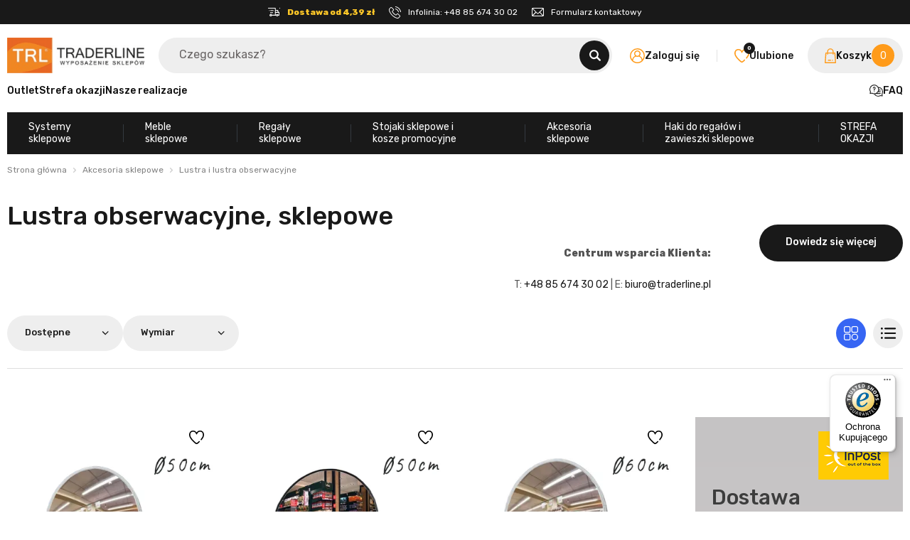

--- FILE ---
content_type: text/html; charset=utf-8
request_url: https://traderline.pl/175-lustra-i-lustra-obserwacyjne
body_size: 31198
content:
<!doctype html>
<html id="htmls" lang="pl-PL">
	<head>
		
			
	<meta charset="utf-8">


	<meta http-equiv="x-ua-compatible" content="ie=edge">


			<title>Lustra obserwacyjne antykradzieżowe - Lustra sklepowe - Trader Line</title>
		
		
	
	<meta name="description" content="Oferujemy lustra sklepowe do przymierzalni, lustra na panel Spacewall i lustra obserwacyjne antykradzieżowe. SPRAWDŹ NASZĄ CENĘ! Zadzwoń ☎ +85 674 30 02">
	<meta name="keywords" content="lustra sklepowe,lustra obserwacyjne,lustra antykradzieżowe,lustra do przymierzalni">
	<meta name="ahrefs-site-verification" content="1385b76864e219913f167cc60c87b357caae337bfc362582790d15828d6f8c2c">
				<link rel="canonical" href="https://traderline.pl/175-lustra-i-lustra-obserwacyjne">
		
			
	
		
	


	<meta name="viewport" content="width=device-width, initial-scale=1">


	<link rel="icon" type="image/vnd.microsoft.icon" href="https://traderline.pl/img/favicon.ico?1709902941">
	<link rel="shortcut icon" type="image/x-icon" href="https://traderline.pl/img/favicon.ico?1709902941">


	<meta property="og:title" content="Lustra obserwacyjne antykradzieżowe - Lustra sklepowe - Trader Line"/>
  <meta property="og:description" content="Oferujemy lustra sklepowe do przymierzalni, lustra na panel Spacewall i lustra obserwacyjne antykradzieżowe. SPRAWDŹ NASZĄ CENĘ! Zadzwoń ☎ +85 674 30 02"/>
<meta property="og:type" content="website"/>
<meta property="og:url" content="https://traderline.pl/175-lustra-i-lustra-obserwacyjne"/>
<meta property="og:site_name" content="TRL Trader Line Sp. z o.o."/>

  <meta property="og:image" content="https://traderline.pl/c/175-cathome_default/lustra-i-lustra-obserwacyjne.jpg"/>
<meta name="twitter:card" content="summary_large_image">
<meta property="twitter:title" content="Lustra obserwacyjne antykradzieżowe - Lustra sklepowe - Trader Line"/>
  <meta property="twitter:description" content="Oferujemy lustra sklepowe do przymierzalni, lustra na panel Spacewall i lustra obserwacyjne antykradzieżowe. SPRAWDŹ NASZĄ CENĘ! Zadzwoń ☎ +85 674 30 02"/>
<meta property="twitter:site" content="TRL Trader Line Sp. z o.o."/>
<meta property="twitter:creator" content="TRL Trader Line Sp. z o.o."/>
<meta property="twitter:domain" content="https://traderline.pl/175-lustra-i-lustra-obserwacyjne"/>

  <meta property="twitter:image" content="https://traderline.pl/c/175-cathome_default/lustra-i-lustra-obserwacyjne.jpg"/>
      <meta property="twitter:image:alt" content="Oferujemy lustra sklepowe do przymierzalni, lustra na panel Spacewall i lustra obserwacyjne antykradzieżowe. SPRAWDŹ NASZĄ CENĘ! Zadzwoń ☎ +85 674 30 02"/>
  

      <script type="application/ld+json">
      {
    "@context": "http://schema.org",
    "@type": "BreadcrumbList",
    "itemListElement": [
        {
            "@type": "ListItem",
            "position": 1,
            "name": "Strona główna",
            "item": "https://traderline.pl/"
        },
        {
            "@type": "ListItem",
            "position": 2,
            "name": "Akcesoria sklepowe",
            "item": "https://traderline.pl/161-akcesoria-sklepowe"
        },
        {
            "@type": "ListItem",
            "position": 3,
            "name": "Lustra i lustra obserwacyjne",
            "item": "https://traderline.pl/175-lustra-i-lustra-obserwacyjne"
        }
    ]
}
    </script>
        <script type="application/ld+json">
      {
    "@context": "http://schema.org",
    "@type": "Organization",
    "name": "TRL Trader Line Sp. z o.o.",
    "url": "https://traderline.pl/",
    "logo": {
        "@type": "ImageObject",
        "url": "https://traderline.pl/img/logo-1687887659.jpg"
    },
    "contactPoint": {
        "@type": "ContactPoint",
        "telephone": "+48 856 743 002",
        "contactType": "customer service"
    },
    "address": {
        "@type": "PostalAddress",
        "postalCode": "15-516",
        "streetAddress": "ul. Ciołkowskiego 169",
        "addressLocality": "Białystok, Polska",
        "addressCountry": "PL"
    }
}
    </script>
  
<script type="text/javascript">
    var PH_INSTA_LINK_AJAX = "https://traderline.pl/module/ph_instagram/common";
    var PH_INSTA_TOKEN = "04e85bdf3a5e72569118dd636f39b8fb";
</script>
<script type="text/javascript" src="/modules/ph_instagram/views/js/fancybox.js" defer="defer"></script>
<script type="text/javascript" src="/modules/ph_instagram/views/js/front.js" defer="defer"></script>
    <script>
        
        window.fbAsyncInit = function () {
            FB.init({
                appId: '738048868348997',
                autoLogAppEvents: true,
                xfbml: true,
                version: 'v2.11'
            });
        };

        (function (d, s, id) {
            var js, fjs = d.getElementsByTagName(s)[0];
            if (d.getElementById(id)) return;
            js = d.createElement(s);
            js.id = id;
            js.src = "https://connect.facebook.net//sdk/xfbml.customerchat.js";
            if (typeof fjs.parentNode !== 'undefined') {
                fjs.parentNode.insertBefore(js, fjs);
            } else {
                document.head.insertBefore(js, document.head.firstElementChild);
            }
        }(document, 'script', 'facebook-jssdk'));
        
    </script>
    <div class="fb-customerchat" theme_color="#48649f" page_id="" minimized="true" logged_in_greeting="" logged_out_greeting=""></div>
<script>
document.addEventListener("DOMContentLoaded", function () {
    const container = document.querySelector(".seo-content");
    if (!container) return;
    const maxHeight = 220;
    if (container.scrollHeight > maxHeight) {
        container.style.height = maxHeight + "px";
        container.style.overflow = "hidden";
        container.style.position = "relative";
        container.style.transition = "height 0.5s ease-in-out";
        const btn = document.createElement("button");
        btn.innerText = "Czytaj więcej";
        btn.classList.add("btn", "btn-primary", "mt-2");
        container.parentNode.appendChild(btn);
        btn.addEventListener("click", function () {
            const isCollapsed = container.style.height === maxHeight + "px";
            if (isCollapsed) {
                container.style.height = container.scrollHeight + "px";
                setTimeout(() => container.style.height = "auto", 500);
                btn.innerText = "Czytaj mniej";
            } else {
                container.style.height = maxHeight + "px";
                btn.innerText = "Czytaj więcej";
            }
        });
    }
});
</script><script type="text/javascript">
	var ets_sc_close_title = 'Zamknij';
	var customerCartLink = 'https://traderline.pl/savemycart.html';
    var ETS_SC_LINK_SHOPPING_CART='https://traderline.pl/module/ets_savemycart/cart';</script>
<style>
		#ets_sc_cart_save,
	#ets_sc_btn_share,
	#submit_cart,
	#submit_login,
	.btn.ets_sc_checkout,
	.btn.ets_sc_cancel,
	.btn.ets_sc_delete,
	.btn.ets_sc_load_this_cart,
	button[name="submitSend"]
	{
		 color: #191919; 		 background-color: #EEEEEE; 	}
	#ets_sc_cart_save:hover,
	#ets_sc_btn_share:hover,
	#submit_cart:hover,
	#submit_login:hover,
	.btn.ets_sc_checkout:hover,
	.btn.ets_sc_cancel:hover,
	.btn.ets_sc_delete:hover,
	.btn.ets_sc_load_this_cart:hover,
	button[name="submitSend"]:hover
	{
	 color: #ffffff; 	 background-color: #3665f3; 	}
	</style>


    <meta id="js-rcpgtm-tracking-config" data-tracking-data="%7B%22bing%22%3A%7B%22tracking_id%22%3A%22%22%2C%22feed%22%3A%7B%22id_product_prefix%22%3A%22%22%2C%22id_product_source_key%22%3A%22id_product%22%2C%22id_variant_prefix%22%3A%22%22%2C%22id_variant_source_key%22%3A%22id_attribute%22%7D%7D%2C%22context%22%3A%7B%22browser%22%3A%7B%22device_type%22%3A1%7D%2C%22localization%22%3A%7B%22id_country%22%3A14%2C%22country_code%22%3A%22PL%22%2C%22id_currency%22%3A1%2C%22currency_code%22%3A%22PLN%22%2C%22id_lang%22%3A1%2C%22lang_code%22%3A%22pl%22%7D%2C%22page%22%3A%7B%22controller_name%22%3A%22category%22%2C%22products_per_page%22%3A13%2C%22category%22%3A%7B%22id_category%22%3A175%2C%22name%22%3A%22Lustra%20i%20lustra%20obserwacyjne%22%2C%22path%22%3A%5B%22G%C5%82%C3%B3wna%22%2C%22Akcesoria%20sklepowe%22%2C%22Lustra%20i%20lustra%20obserwacyjne%22%5D%7D%2C%22search_term%22%3A%22%22%7D%2C%22shop%22%3A%7B%22id_shop%22%3A1%2C%22shop_name%22%3A%22TRL%20Trader%20Line%20-%20Poland%22%2C%22base_dir%22%3A%22https%3A%2F%2Ftraderline.pl%2F%22%7D%2C%22tracking_module%22%3A%7B%22module_name%22%3A%22rcpgtagmanager%22%2C%22checkout_module%22%3A%7B%22module%22%3A%22default%22%2C%22controller%22%3A%22order%22%7D%2C%22service_version%22%3A%228%22%2C%22token%22%3A%224b29cb961eb7762faded3b751f9885fd%22%7D%2C%22user%22%3A%5B%5D%7D%2C%22criteo%22%3A%7B%22tracking_id%22%3A%22%22%2C%22feed%22%3A%7B%22id_product_prefix%22%3A%22%22%2C%22id_product_source_key%22%3A%22id_product%22%2C%22id_variant_prefix%22%3A%22%22%2C%22id_variant_source_key%22%3A%22id_attribute%22%7D%7D%2C%22facebook%22%3A%7B%22tracking_id%22%3A%22%22%2C%22feed%22%3A%7B%22id_product_prefix%22%3A%22%22%2C%22id_product_source_key%22%3A%22id_product%22%2C%22id_variant_prefix%22%3A%22%22%2C%22id_variant_source_key%22%3A%22id_attribute%22%7D%7D%2C%22ga4%22%3A%7B%22tracking_id%22%3A%22G-SESG0ZM1VF%22%2C%22is_data_import%22%3Atrue%7D%2C%22gads%22%3A%7B%22tracking_id%22%3A%2211401140117%22%2C%22merchant_id%22%3A%22%22%2C%22conversion_labels%22%3A%7B%22create_account%22%3A%22%22%2C%22product_view%22%3A%22%22%2C%22add_to_cart%22%3A%22%22%2C%22begin_checkout%22%3A%22%22%2C%22purchase%22%3A%22il_4CJuE7vYYEJWvvrwq%22%7D%7D%2C%22gfeeds%22%3A%7B%22retail%22%3A%7B%22is_enabled%22%3Afalse%2C%22id_product_prefix%22%3A%22%22%2C%22id_product_source_key%22%3A%22id_product%22%2C%22id_variant_prefix%22%3A%22%22%2C%22id_variant_source_key%22%3A%22id_attribute%22%7D%2C%22custom%22%3A%7B%22is_enabled%22%3Afalse%2C%22id_product_prefix%22%3A%22%22%2C%22id_product_source_key%22%3A%22id_product%22%2C%22id_variant_prefix%22%3A%22%22%2C%22id_variant_source_key%22%3A%22id_attribute%22%2C%22is_id2%22%3Afalse%7D%7D%2C%22gtm%22%3A%7B%22tracking_id%22%3A%22GTM-PCWJR8NZ%22%2C%22is_disable_tracking%22%3Afalse%2C%22server_url%22%3A%22%22%7D%2C%22optimize%22%3A%7B%22tracking_id%22%3A%22%22%2C%22is_async%22%3Afalse%2C%22hiding_class_name%22%3A%22optimize-loading%22%2C%22hiding_timeout%22%3A3000%7D%2C%22pinterest%22%3A%7B%22tracking_id%22%3A%22%22%2C%22feed%22%3A%7B%22id_product_prefix%22%3A%22%22%2C%22id_product_source_key%22%3A%22id_product%22%2C%22id_variant_prefix%22%3A%22%22%2C%22id_variant_source_key%22%3A%22id_attribute%22%7D%7D%2C%22tiktok%22%3A%7B%22tracking_id%22%3A%22%22%2C%22feed%22%3A%7B%22id_product_prefix%22%3A%22%22%2C%22id_product_source_key%22%3A%22id_product%22%2C%22id_variant_prefix%22%3A%22%22%2C%22id_variant_source_key%22%3A%22id_attribute%22%7D%7D%2C%22twitter%22%3A%7B%22tracking_id%22%3A%22%22%2C%22events%22%3A%7B%22add_to_cart_id%22%3A%22%22%2C%22payment_info_id%22%3A%22%22%2C%22checkout_initiated_id%22%3A%22%22%2C%22product_view_id%22%3A%22%22%2C%22lead_id%22%3A%22%22%2C%22purchase_id%22%3A%22%22%2C%22search_id%22%3A%22%22%7D%2C%22feed%22%3A%7B%22id_product_prefix%22%3A%22%22%2C%22id_product_source_key%22%3A%22id_product%22%2C%22id_variant_prefix%22%3A%22%22%2C%22id_variant_source_key%22%3A%22id_attribute%22%7D%7D%7D">
    <script type="text/javascript" data-keepinline="true" data-cfasync="false" src="/modules/rcpgtagmanager/views/js/hook/trackingClient.bundle.js"></script>

<script data-cfasync="false" src="https://traderline.pl/modules/seigitagmanager/id.php"></script>
<script data-cfasync="false">
 console.debug("Loaded STM top.js");var seigitagmanager={integrations:[],addListener:function(e,t){void 0===this.integrations[e]&&(this.integrations[e]=[]),this.integrations[e].push(t)},execute:function(e,t={}){if(console.log("Called Execute",{event:e,params:t}),void 0!==this.integrations[e])for(const n in this.integrations[e])"function"==typeof this.integrations[e][n]&&this.integrations[e][n](t);else console.log("STM: No events registered under "+e)},parsePrice:function(e){var t=e.search("\\."),n=e.search(",");return e.search("'")&&(e=e.replaceAll("'","")),e.search("\\s")&&(e=e.replaceAll(" ","")),t===n||(e=t>n?e.replaceAll(",",""):e.replaceAll(".","").replace(",",".")),Math.round(parseFloat(e)*Math.pow(10,roundMode))/Math.pow(10,roundMode)},createFunctionWithTimeout:function(e,t){var n=!1;function o(){n||(n=!0,e())}return setTimeout(o,t||1e3),o}};function stmUUID(){return"object"==typeof crypto&&"function"==typeof crypto.randomUUID?crypto.randomUUID():"xxxxxxxx-xxxx-4xxx-yxxx-xxxxxxxxxxxx".replace(/[xy]/g,function(e){var t=16*Math.random()|0;return("x"==e?t:3&t|8).toString(16)})}var seigitagmanager_selector_container = ".product-container";  var seigitagmanager_selector_name = ".product-name"; var seigitagmanager_selector_price = ".price.product-price"; </script>

  


			<link rel="preload" as="image" href="https://traderline.pl/img/logo-1687887659.jpg">
		
  
  



	
  
      <link
      rel="preload"
      href="https://traderline.pl/themes/falcon/assets/css/theme.css?v=8f53295a73878494e9bc8dd6c3c7104f"
      as="style"
    >
  
  <link
    rel="stylesheet"
    href="https://traderline.pl/themes/falcon/assets/css/theme.css?v=8f53295a73878494e9bc8dd6c3c7104f"
    type="text/css"
    media="all">
  
  
  <link
    rel="stylesheet"
    href="https://traderline.pl/modules/ps_socialfollow/views/css/ps_socialfollow.css?v=8f53295a73878494e9bc8dd6c3c7104f"
    type="text/css"
    media="all">
  
  
  <link
    rel="stylesheet"
    href="https://traderline.pl/modules/przelewy24/views/css/p24_inside.css?v=8f53295a73878494e9bc8dd6c3c7104f"
    type="text/css"
    media="all">
  
  
  <link
    rel="stylesheet"
    href="https://traderline.pl/modules/przelewy24/views/css/przelewy24.css?v=8f53295a73878494e9bc8dd6c3c7104f"
    type="text/css"
    media="all">
  
  
  <link
    rel="stylesheet"
    href="https://traderline.pl/modules/paypal/views/css/paypal_fo.css?v=8f53295a73878494e9bc8dd6c3c7104f"
    type="text/css"
    media="all">
  
  
  <link
    rel="stylesheet"
    href="https://traderline.pl/themes/falcon/modules/productcomments/views/css/productcomments.css?v=8f53295a73878494e9bc8dd6c3c7104f"
    type="text/css"
    media="all">
  
  
  <link
    rel="stylesheet"
    href="https://traderline.pl/themes/falcon/modules/ph_instagram/views/css/instagram.css?v=8f53295a73878494e9bc8dd6c3c7104f"
    type="text/css"
    media="all">
  
  
  <link
    rel="stylesheet"
    href="https://traderline.pl/modules/ph_instagram/views/css/fancybox.css?v=8f53295a73878494e9bc8dd6c3c7104f"
    type="text/css"
    media="all">
  
  
  <link
    rel="stylesheet"
    href="https://traderline.pl/modules/ets_banneranywhere/views/css/front.css?v=8f53295a73878494e9bc8dd6c3c7104f"
    type="text/css"
    media="all">
  
  
  <link
    rel="stylesheet"
    href="https://traderline.pl/modules/fbchat/css/fbchat_right.css?v=8f53295a73878494e9bc8dd6c3c7104f"
    type="text/css"
    media="all">
  
  
  <link
    rel="stylesheet"
    href="https://traderline.pl/modules/ets_savemycart/views/css/front.css?v=8f53295a73878494e9bc8dd6c3c7104f"
    type="text/css"
    media="all">
  
  
  <link
    rel="stylesheet"
    href="https://traderline.pl/modules/tooltips/lib/tooltipster/css/tooltipster.bundle.min.css?v=8f53295a73878494e9bc8dd6c3c7104f"
    type="text/css"
    media="all">
  
  
  <link
    rel="stylesheet"
    href="https://traderline.pl/modules/tooltips/views/css/tooltips.css?v=8f53295a73878494e9bc8dd6c3c7104f"
    type="text/css"
    media="all">
  
  
  <link
    rel="stylesheet"
    href="https://traderline.pl/modules/rneo_homecat//views/css/rneo_homecat.css?v=8f53295a73878494e9bc8dd6c3c7104f"
    type="text/css"
    media="all">
  
  
  <link
    rel="stylesheet"
    href="https://traderline.pl/modules/primarydeliveryoption//views/css/front.css?v=8f53295a73878494e9bc8dd6c3c7104f"
    type="text/css"
    media="all">
  
  
  <link
    rel="stylesheet"
    href="https://traderline.pl/modules/omnibusprices/views/css/omnibusprices.css?v=8f53295a73878494e9bc8dd6c3c7104f"
    type="text/css"
    media="all">
  
  
  <link
    rel="stylesheet"
    href="https://traderline.pl/themes/falcon/modules/pdwordpressintegrationpro/views/css/styles_17.css?v=8f53295a73878494e9bc8dd6c3c7104f"
    type="text/css"
    media="all">
  
      <link
      rel="preload"
      href="https://traderline.pl/themes/falcon/assets/css/listing.css?v=8f53295a73878494e9bc8dd6c3c7104f"
      as="style"
    >
  
  <link
    rel="stylesheet"
    href="https://traderline.pl/themes/falcon/assets/css/listing.css?v=8f53295a73878494e9bc8dd6c3c7104f"
    type="text/css"
    media="all">
  
  
  <link
    rel="stylesheet"
    href="https://traderline.pl/themes/falcon/assets/css/custom.css?v=8f53295a73878494e9bc8dd6c3c7104f"
    type="text/css"
    media="all">

	<link rel="preconnect" href="https://fonts.googleapis.com">
	<link rel="preconnect" href="https://fonts.gstatic.com" crossorigin>
	<link href="https://fonts.googleapis.com/css2?family=Rubik:ital,wght@0,300;0,400;0,500;0,600;0,700;0,800;0,900;1,300;1,400;1,500;1,600;1,700;1,800;1,900&display=swap" rel="stylesheet">


	




  <script type="text/javascript">
        var addToFavoriteAction = "https:\/\/traderline.pl\/module\/is_favoriteproducts\/ajax?action=addFavoriteProduct&ajax=1";
        var controller = "category";
        var dm_hash = "3GU8JRP1F";
        var dm_mode = 0;
        var favoriteProducts = [];
        var isFavoriteProductsListingPage = false;
        var listDisplayAjaxUrl = "https:\/\/traderline.pl\/module\/is_themecore\/ajaxTheme";
        var prestashop = {"cart":{"products":[],"totals":{"total":{"type":"total","label":"Razem","amount":0,"value":"0,00\u00a0z\u0142"},"total_including_tax":{"type":"total","label":"Suma (brutto)","amount":0,"value":"0,00\u00a0z\u0142"},"total_excluding_tax":{"type":"total","label":"Suma (netto)","amount":0,"value":"0,00\u00a0z\u0142"}},"subtotals":{"products":{"type":"products","label":"Produkty","amount":0,"value":"0,00\u00a0z\u0142"},"discounts":null,"shipping":{"type":"shipping","label":"Wysy\u0142ka","amount":0,"value":""},"tax":null},"products_count":0,"summary_string":"0 sztuk","vouchers":{"allowed":1,"added":[]},"discounts":[],"minimalPurchase":0,"minimalPurchaseRequired":""},"currency":{"id":1,"name":"Z\u0142oty polski","iso_code":"PLN","iso_code_num":"985","sign":"z\u0142"},"customer":{"lastname":null,"firstname":null,"email":null,"birthday":null,"newsletter":null,"newsletter_date_add":null,"optin":null,"website":null,"company":null,"siret":null,"ape":null,"is_logged":false,"gender":{"type":null,"name":null},"addresses":[]},"country":{"id_zone":"9","id_currency":"0","call_prefix":"48","iso_code":"PL","active":"1","contains_states":"0","need_identification_number":"0","need_zip_code":"1","zip_code_format":"NN-NNN","display_tax_label":"1","name":"Polska","id":14},"language":{"name":"Polski (Polish)","iso_code":"pl","locale":"pl-PL","language_code":"pl","active":"1","is_rtl":"0","date_format_lite":"Y-m-d","date_format_full":"Y-m-d H:i:s","id":1},"page":{"title":"","canonical":"https:\/\/traderline.pl\/175-lustra-i-lustra-obserwacyjne","meta":{"title":"Lustra obserwacyjne antykradzie\u017cowe - Lustra sklepowe - Trader Line","description":"Oferujemy lustra sklepowe do przymierzalni, lustra na panel Spacewall i lustra obserwacyjne antykradzie\u017cowe. SPRAWD\u0179 NASZ\u0104 CEN\u0118! Zadzwo\u0144 \u260e +85 674 30 02","keywords":"lustra sklepowe,lustra obserwacyjne,lustra antykradzie\u017cowe,lustra do przymierzalni","robots":"index"},"page_name":"category","body_classes":{"lang-pl":true,"lang-rtl":false,"country-PL":true,"currency-PLN":true,"layout-full-width":true,"page-category":true,"tax-display-enabled":true,"page-customer-account":false,"category-id-175":true,"category-Lustra i lustra obserwacyjne":true,"category-id-parent-161":true,"category-depth-level-3":true},"admin_notifications":[],"password-policy":{"feedbacks":{"0":"Bardzo s\u0142abe","1":"S\u0142abe","2":"\u015arednia","3":"Silne","4":"Bardzo silne","Straight rows of keys are easy to guess":"Proste kombinacje klawiszy s\u0105 \u0142atwe do odgadni\u0119cia","Short keyboard patterns are easy to guess":"Proste kombinacje przycisk\u00f3w s\u0105 \u0142atwe do odgadni\u0119cia","Use a longer keyboard pattern with more turns":"U\u017cyj d\u0142u\u017cszej i bardziej skomplikowanej kombinacji przycisk\u00f3w","Repeats like \"aaa\" are easy to guess":"Powt\u00f3rzenia typu \u201eaaa\u201d s\u0105 \u0142atwe do odgadni\u0119cia","Repeats like \"abcabcabc\" are only slightly harder to guess than \"abc\"":"Powt\u00f3rzenia takie jak \u201eabcabcabc\u201d s\u0105 tylko nieco trudniejsze do odgadni\u0119cia ni\u017c \u201eabc\u201d","Sequences like abc or 6543 are easy to guess":"Sekwencje takie jak \u201eabc\u201d lub \u201e6543\u201d s\u0105 \u0142atwe do odgadni\u0119cia","Recent years are easy to guess":"Ostatnie lata s\u0105 \u0142atwe do odgadni\u0119cia","Dates are often easy to guess":"Daty s\u0105 cz\u0119sto \u0142atwe do odgadni\u0119cia","This is a top-10 common password":"To jest 10 najcz\u0119\u015bciej u\u017cywanych hase\u0142","This is a top-100 common password":"To jest 100 najcz\u0119\u015bciej u\u017cywanych hase\u0142","This is a very common password":"To bardzo popularne has\u0142o","This is similar to a commonly used password":"Jest to podobne do powszechnie u\u017cywanego has\u0142a","A word by itself is easy to guess":"Samo s\u0142owo jest \u0142atwe do odgadni\u0119cia","Names and surnames by themselves are easy to guess":"Same imiona i nazwiska s\u0105 \u0142atwe do odgadni\u0119cia","Common names and surnames are easy to guess":"Popularne imiona i nazwiska s\u0105 \u0142atwe do odgadni\u0119cia","Use a few words, avoid common phrases":"U\u017cyj kilku s\u0142\u00f3w, unikaj popularnych zwrot\u00f3w","No need for symbols, digits, or uppercase letters":"Nie potrzebujesz symboli, cyfr ani wielkich liter","Avoid repeated words and characters":"Unikaj powtarzaj\u0105cych si\u0119 s\u0142\u00f3w i znak\u00f3w","Avoid sequences":"Unikaj sekwencji","Avoid recent years":"Unikaj ostatnich lat","Avoid years that are associated with you":"Unikaj lat, kt\u00f3re s\u0105 z Tob\u0105 zwi\u0105zane","Avoid dates and years that are associated with you":"Unikaj dat i lat, kt\u00f3re s\u0105 z Tob\u0105 powi\u0105zane","Capitalization doesn't help very much":"Wielkie litery nie s\u0105 zbytnio pomocne","All-uppercase is almost as easy to guess as all-lowercase":"Wpisywanie wielkich liter jest prawie tak samo \u0142atwe do odgadni\u0119cia jak wpisywanie ma\u0142ych liter","Reversed words aren't much harder to guess":"Odwr\u00f3cone s\u0142owa nie s\u0105 du\u017co trudniejsze do odgadni\u0119cia","Predictable substitutions like '@' instead of 'a' don't help very much":"Przewidywalne podstawienia, takie jak \u201e@\u201d zamiast \u201ea\u201d, niewiele pomagaj\u0105","Add another word or two. Uncommon words are better.":"Dodaj kolejne s\u0142owo lub dwa. Nietypowe s\u0142owa s\u0105 lepsze."}}},"shop":{"name":"TRL Trader Line Sp. z o.o.","logo":"https:\/\/traderline.pl\/img\/logo-1687887659.jpg","stores_icon":"https:\/\/traderline.pl\/img\/logo_stores.png","favicon":"https:\/\/traderline.pl\/img\/favicon.ico"},"core_js_public_path":"\/themes\/","urls":{"base_url":"https:\/\/traderline.pl\/","current_url":"https:\/\/traderline.pl\/175-lustra-i-lustra-obserwacyjne","shop_domain_url":"https:\/\/traderline.pl","img_ps_url":"https:\/\/traderline.pl\/img\/","img_cat_url":"https:\/\/traderline.pl\/img\/c\/","img_lang_url":"https:\/\/traderline.pl\/img\/l\/","img_prod_url":"https:\/\/traderline.pl\/img\/p\/","img_manu_url":"https:\/\/traderline.pl\/img\/m\/","img_sup_url":"https:\/\/traderline.pl\/img\/su\/","img_ship_url":"https:\/\/traderline.pl\/img\/s\/","img_store_url":"https:\/\/traderline.pl\/img\/st\/","img_col_url":"https:\/\/traderline.pl\/img\/co\/","img_url":"https:\/\/traderline.pl\/themes\/falcon\/assets\/img\/","css_url":"https:\/\/traderline.pl\/themes\/falcon\/assets\/css\/","js_url":"https:\/\/traderline.pl\/themes\/falcon\/assets\/js\/","pic_url":"https:\/\/traderline.pl\/upload\/","theme_assets":"https:\/\/traderline.pl\/themes\/falcon\/assets\/","theme_dir":"https:\/\/traderline.pl\/themes\/falcon\/","pages":{"address":"https:\/\/traderline.pl\/adres","addresses":"https:\/\/traderline.pl\/adresy","authentication":"https:\/\/traderline.pl\/logowanie","manufacturer":"https:\/\/traderline.pl\/producenci","cart":"https:\/\/traderline.pl\/koszyk","category":"https:\/\/traderline.pl\/index.php?controller=category","cms":"https:\/\/traderline.pl\/index.php?controller=cms","contact":"https:\/\/traderline.pl\/kontakt","discount":"https:\/\/traderline.pl\/rabaty","guest_tracking":"https:\/\/traderline.pl\/sledzenie-zamowien-gosci","history":"https:\/\/traderline.pl\/historia-zamowien","identity":"https:\/\/traderline.pl\/dane-osobiste","index":"https:\/\/traderline.pl\/","my_account":"https:\/\/traderline.pl\/moje-konto","order_confirmation":"https:\/\/traderline.pl\/potwierdzenie-zamowienia","order_detail":"https:\/\/traderline.pl\/index.php?controller=order-detail","order_follow":"https:\/\/traderline.pl\/sledzenie-zamowienia","order":"https:\/\/traderline.pl\/zamowienie","order_return":"https:\/\/traderline.pl\/index.php?controller=order-return","order_slip":"https:\/\/traderline.pl\/potwierdzenie-zwrotu","pagenotfound":"https:\/\/traderline.pl\/nie-znaleziono-strony","password":"https:\/\/traderline.pl\/odzyskiwanie-hasla","pdf_invoice":"https:\/\/traderline.pl\/index.php?controller=pdf-invoice","pdf_order_return":"https:\/\/traderline.pl\/index.php?controller=pdf-order-return","pdf_order_slip":"https:\/\/traderline.pl\/index.php?controller=pdf-order-slip","prices_drop":"https:\/\/traderline.pl\/promocje","product":"https:\/\/traderline.pl\/index.php?controller=product","registration":"https:\/\/traderline.pl\/rejestracja","search":"https:\/\/traderline.pl\/szukaj","sitemap":"https:\/\/traderline.pl\/mapa-strony","stores":"https:\/\/traderline.pl\/nasze-sklepy","supplier":"https:\/\/traderline.pl\/partnerzy","new_products":"https:\/\/traderline.pl\/nowe-produkty","brands":"https:\/\/traderline.pl\/producenci","register":"https:\/\/traderline.pl\/rejestracja","order_login":"https:\/\/traderline.pl\/zamowienie?login=1"},"alternative_langs":[],"actions":{"logout":"https:\/\/traderline.pl\/?mylogout="},"no_picture_image":{"bySize":{"wariant_default":{"url":"https:\/\/traderline.pl\/img\/p\/pl-default-wariant_default.jpg","width":90,"height":90},"small_default":{"url":"https:\/\/traderline.pl\/img\/p\/pl-default-small_default.jpg","width":98,"height":98},"cart_default":{"url":"https:\/\/traderline.pl\/img\/p\/pl-default-cart_default.jpg","width":125,"height":125},"home_default":{"url":"https:\/\/traderline.pl\/img\/p\/pl-default-home_default.jpg","width":365,"height":365},"medium_default":{"url":"https:\/\/traderline.pl\/img\/p\/pl-default-medium_default.jpg","width":452,"height":452},"large_default":{"url":"https:\/\/traderline.pl\/img\/p\/pl-default-large_default.jpg","width":800,"height":800}},"small":{"url":"https:\/\/traderline.pl\/img\/p\/pl-default-wariant_default.jpg","width":90,"height":90},"medium":{"url":"https:\/\/traderline.pl\/img\/p\/pl-default-home_default.jpg","width":365,"height":365},"large":{"url":"https:\/\/traderline.pl\/img\/p\/pl-default-large_default.jpg","width":800,"height":800},"legend":""}},"configuration":{"display_taxes_label":true,"display_prices_tax_incl":true,"is_catalog":false,"show_prices":true,"opt_in":{"partner":true},"quantity_discount":{"type":"discount","label":"Rabat Jednostkowy"},"voucher_enabled":1,"return_enabled":0},"field_required":[],"breadcrumb":{"links":[{"title":"Strona g\u0142\u00f3wna","url":"https:\/\/traderline.pl\/"},{"title":"Akcesoria sklepowe","url":"https:\/\/traderline.pl\/161-akcesoria-sklepowe"},{"title":"Lustra i lustra obserwacyjne","url":"https:\/\/traderline.pl\/175-lustra-i-lustra-obserwacyjne"}],"count":3},"link":{"protocol_link":"https:\/\/","protocol_content":"https:\/\/"},"time":1764668332,"static_token":"f9191149d09887ed8182c2632580d497","token":"bebee53d95a7e1a274913b51e5a28dd7","debug":false};
        var psemailsubscription_subscription = "https:\/\/traderline.pl\/module\/ps_emailsubscription\/subscription";
        var removeFromFavoriteAction = "https:\/\/traderline.pl\/module\/is_favoriteproducts\/ajax?action=removeFavoriteProduct&ajax=1";
        var stm_currency = "PLN";
        var trustedshopseasyintegration_css = "https:\/\/traderline.pl\/modules\/trustedshopseasyintegration\/views\/css\/front\/front.2.0.3.css";
      </script>



		
			</head>
	<body id="category" class="lang-pl country-pl currency-pln layout-full-width page-category tax-display-enabled category-id-175 category-lustra-i-lustra-obserwacyjne category-id-parent-161 category-depth-level-3">
				<main id="page" class="l-main">
			
							
			<header id="header" class="l-header">
				
					
    <div class="header-banner">
        
    </div>


    <nav class="header-nav bg-dark py-1 d-block">
        <div class="container">
            <div class="row align-items-center">
                    <section id="id_html_2" class="displayNav1 text_top container">
    					<div class="d-flex flex-wrap align-items-center justify-content-center text-center">
														<p class="iko ship mx-1 mx-2 mb-0"><strong><span style="color: #fdc728;">Dostawa od 4,39 zł</span></strong></p>
<p class="iko phone mx-1 mx-2 mb-0"><span>Infolinia: <a href="tel:+48856743002" rel="nofollow">+48 85 674 30 02</a></span></p>
<p class="iko mail d-none d-md-flex mx-1 mx-2 mb-0"><a href="/kontakt" title="Formularz kontaktowy">Formularz kontaktowy</a></p>
												</div>
		    </section>

                
            </div>
        </div>
    </nav>


    <div class="js-header-top-wrapper">
        <div class="header-top js-header-top">
            <div class="header-top__content pt-md-3 pb-md-0 py-2">
                <div class="container">
                    <div class="row header-top__row">
                        <div class="col flex-grow-0 header-top__block header-top__block--menu-toggle d-block d-md-none">
                            <a class="header-top__link" rel="nofollow" href="#" data-toggle="modal" data-target="#mobile_top_menu_wrapper">
                                <div class="header-top__icon-container">
                                    <span class="header-top__icon material-icons">menu</span>
                                </div>
                            </a>
                        </div>
                        <div class="col-md-2 col header-top__block header-top__block--logo">
                            <a href="https://traderline.pl/">
                                                                    <img class="logo img-fluid" src="https://traderline.pl/img/logo-1687887659.jpg" width="235" height="61" alt="TRL Trader Line Sp. z o.o. logo">
                                                            </a>
                        </div>
                        <div class="header-top__block header-top__block--search col">

	<div id="_desktop_search_from" class="d-none d-md-block">
		<form class="search-form js-search-form" data-search-controller-url="https://traderline.pl/module/is_searchbar/ajaxSearch" method="get" action="//traderline.pl/szukaj">
			<div class="search-form__form-group">
				<input type="hidden" name="controller" value="search">
				<input class="js-search-input search-form__input form-control" placeholder="Czego szukasz?" type="text" name="s" value="">
				<button type="submit" class="search-form__btn btn">
					<span class="material-icons">search</span>
				</button>
			</div>
		</form>
	</div>

	<a role="button" class="search-toggler header-top__link d-block d-md-none" data-toggle="modal" data-target="#saerchModal">
		<div class="header-top__icon-container">
			<span class="header-top__icon material-icons">search</span>
		</div>
	</a>

</div>
<div class="col flex-grow-0 header-top__block header-top__block--user">
	<a class="header-top__link" rel="nofollow" href="https://traderline.pl/logowanie?back=https%3A%2F%2Ftraderline.pl%2F175-lustra-i-lustra-obserwacyjne" title="Zaloguj się do swojego konta klienta">
		<div class="header-top__icon-container btn-brand-header">
			<svg xmlns="http://www.w3.org/2000/svg" viewBox="0 0 20.88 20.879" height="21" width="21" fill="black" stroke="none"><path d="M17.983 3.212A10.435 10.435 0 1 0 3.212 17.95c.006.006.008.015.014.02.06.058.126.107.187.163.168.149.335.3.512.447.095.075.193.149.29.218.167.124.334.249.508.364.119.075.241.149.362.224.161.1.321.195.488.283.141.075.285.139.428.206s.311.149.471.216.321.119.484.177.3.112.458.16c.176.053.356.094.535.138.149.037.294.078.447.108.206.041.414.067.623.1.129.018.255.043.385.056a10.415 10.415 0 0 0 2.066 0c.13-.013.256-.038.385-.056.209-.028.417-.054.623-.1.149-.03.3-.075.447-.108.179-.044.359-.085.535-.138.156-.048.306-.106.458-.16s.325-.112.484-.177.315-.142.471-.216.287-.132.428-.206c.166-.089.327-.186.488-.283.122-.075.244-.142.362-.224.174-.115.341-.239.508-.364.1-.075.2-.142.29-.218.177-.142.344-.292.512-.447.061-.056.127-.105.187-.163.006-.005.008-.014.014-.02a10.424 10.424 0 0 0 .321-14.738ZM16.307 17.17a8.894 8.894 0 0 1-1.082.81c-.1.065-.2.127-.309.189l-.4.224c-.119.061-.241.119-.363.175s-.257.117-.389.17-.272.1-.41.149-.252.088-.379.126c-.149.045-.3.081-.459.119-.121.028-.24.06-.362.084-.177.034-.357.058-.538.083-.1.013-.2.032-.309.043-.286.028-.576.044-.869.044s-.583-.016-.869-.044c-.1-.01-.206-.029-.309-.043-.181-.025-.362-.048-.538-.083-.122-.024-.242-.056-.362-.084a9.956 9.956 0 0 1-.459-.119c-.127-.038-.253-.083-.379-.126s-.276-.1-.41-.149-.261-.111-.389-.17-.244-.114-.363-.175a6.876 6.876 0 0 1-.4-.224c-.1-.061-.208-.124-.309-.189a8.514 8.514 0 0 1-.665-.468 9.127 9.127 0 0 1-.417-.342c-.033-.025-.063-.056-.095-.084a5.981 5.981 0 0 1 4.065-5.587 4.42 4.42 0 0 0 3.8 0 5.981 5.981 0 0 1 4.061 5.59c-.031.025-.061.053-.093.081ZM7.837 5.977a2.982 2.982 0 1 1 4.063 4.06.016.016 0 0 0-.013 0 3.158 3.158 0 0 1-.623.264c-.039.011-.075.026-.116.036a2.923 2.923 0 0 1-.23.046 3.02 3.02 0 0 1-.438.044h-.085a3.02 3.02 0 0 1-.438-.044 3.225 3.225 0 0 1-.23-.046c-.04-.01-.075-.025-.116-.036a3.156 3.156 0 0 1-.623-.264h-.013a2.982 2.982 0 0 1-1.138-4.06Zm9.886 9.631a7.492 7.492 0 0 0-3.991-5.138 4.473 4.473 0 1 0-6.59 0 7.492 7.492 0 0 0-3.991 5.138 8.946 8.946 0 1 1 14.572 0Z"></path></svg>
							<span>Zaloguj się</span>
					</div>
	</a>
</div><div class="col flex-grow-0 header-top__block header-top__block--favorite js-favorite-top-content">
    <a class="header-top__link" rel="nofollow" href="https://traderline.pl/module/is_favoriteproducts/favorite">
        <div class="header-top__icon-container btn-brand-header">
            <svg xmlns="http://www.w3.org/2000/svg" viewBox="0 0 21.175 19.273" height="21" width="21" fill="black" stroke="none"><path d="M19.5 1.51A5.56 5.56 0 0 0 15.468 0a5.569 5.569 0 0 0-4.5 2.218 7.285 7.285 0 0 0-.36.5 5.532 5.532 0 0 0-.347-.495A5.56 5.56 0 0 0 5.708 0a5.56 5.56 0 0 0-4.035 1.51A6.519 6.519 0 0 0 0 6.314c0 2.021 1.182 4.445 3.513 7.205A38.819 38.819 0 0 0 8.9 18.694a2.742 2.742 0 0 0 3.373 0 37.572 37.572 0 0 0 2.659-2.3.827.827 0 1 0-1.138-1.2 36.066 36.066 0 0 1-2.538 2.2 1.089 1.089 0 0 1-1.34 0 37.042 37.042 0 0 1-5.141-4.936c-2.041-2.425-3.12-4.548-3.12-6.144 0-3.851 2.2-4.66 4.053-4.66a4.329 4.329 0 0 1 4.081 3.19v.012a.606.606 0 0 0 .018.056l.009.023.023.053.011.022a.869.869 0 0 0 .029.052l.011.017a.738.738 0 0 0 .038.054l.006.008a.825.825 0 0 0 1.366-.089.842.842 0 0 0 .031-.06l.009-.019.019-.047.014-.039.006-.018A5.566 5.566 0 0 1 12.3 3.2a3.91 3.91 0 0 1 3.17-1.547c1.849 0 4.053.808 4.053 4.66 0 1.543-1.007 3.541-2.994 5.938a.827.827 0 1 0 1.271 1.056c2.271-2.74 3.375-5.027 3.375-6.993A6.519 6.519 0 0 0 19.5 1.51Zm0 0"></path></svg>
            <span>Ulubione</span>
            <span class="header-top__badge">
                0
            </span>
        </div>
    </a>
</div>
<div class="header-top__block header-top__block--cart col flex-grow-0 mr-2 mr-lg-0">
  <div class="js-blockcart blockcart cart-preview dropdown" data-refresh-url="//traderline.pl/module/is_shoppingcart/ajax">
    <a href="#" role="button" id="cartDropdown" data-toggle="dropdown" aria-haspopup="true" aria-expanded="false"
      class="header-top__link d-lg-block d-none">
      <div class="header-top__icon-container btn-brand-header add-to-cart-brand rounded-max">
        <svg xmlns="http://www.w3.org/2000/svg" viewBox="0 0 16.471 21.462" fill="black" stroke="none" width="16" height="21"><path d="M15.471 6.685a.748.748 0 0 0-.747-.7h-1.747V4.742a4.742 4.742 0 0 0-9.483 0V5.99H1.747a.748.748 0 0 0-.747.7L0 20.66a.749.749 0 0 0 .747.8h14.976a.749.749 0 0 0 .747-.8ZM4.991 4.742a3.244 3.244 0 0 1 6.489 0V5.99H4.991ZM1.553 19.965l.891-12.478h1.05v.749a.75.75 0 0 0 1.5 0v-.749h6.486v.749a.75.75 0 0 0 1.5 0v-.749h1.05l.891 12.478Z"></path><path d="M11.924 16.935a1.071 1.071 0 0 0-.07-.13.726.726 0 0 0-.095-.115.772.772 0 0 0-1.058 0 .7.7 0 0 0-.095.115.609.609 0 0 0-.065.13.693.693 0 0 0-.059.284.688.688 0 0 0 .059.284.6.6 0 0 0 .065.13 1.043 1.043 0 0 0 .095.115.756.756 0 0 0 .529.22.715.715 0 0 0 .145-.015 1.228 1.228 0 0 0 .139-.04 1.079 1.079 0 0 0 .13-.07.779.779 0 0 0 .115-.095 1.1 1.1 0 0 0 .095-.115 1.042 1.042 0 0 0 .07-.13 1.229 1.229 0 0 0 .04-.139.715.715 0 0 0 .018-.144.707.707 0 0 0-.015-.145 1.208 1.208 0 0 0-.043-.14ZM8.465 16.471H5.242a.75.75 0 0 0 0 1.5h3.223a.75.75 0 0 0 0-1.5Z"></path></svg>
        <span>Koszyk</span>
        <span class="cart-products-count ">
          0
        </span>
      </div>
    </a>
    <a href="//traderline.pl/koszyk?action=show" class="d-flex d-lg-none header-top__link">
      <div class="header-top__icon-container">
        <span class="header-top__icon" style="line-height:0;"><svg xmlns="http://www.w3.org/2000/svg" viewBox="0 0 16.471 21.462" fill="#ff9b1a" stroke="none" width="16" height="21"><path d="M15.471 6.685a.748.748 0 0 0-.747-.7h-1.747V4.742a4.742 4.742 0 0 0-9.483 0V5.99H1.747a.748.748 0 0 0-.747.7L0 20.66a.749.749 0 0 0 .747.8h14.976a.749.749 0 0 0 .747-.8ZM4.991 4.742a3.244 3.244 0 0 1 6.489 0V5.99H4.991ZM1.553 19.965l.891-12.478h1.05v.749a.75.75 0 0 0 1.5 0v-.749h6.486v.749a.75.75 0 0 0 1.5 0v-.749h1.05l.891 12.478Z"></path><path d="M11.924 16.935a1.071 1.071 0 0 0-.07-.13.726.726 0 0 0-.095-.115.772.772 0 0 0-1.058 0 .7.7 0 0 0-.095.115.609.609 0 0 0-.065.13.693.693 0 0 0-.059.284.688.688 0 0 0 .059.284.6.6 0 0 0 .065.13 1.043 1.043 0 0 0 .095.115.756.756 0 0 0 .529.22.715.715 0 0 0 .145-.015 1.228 1.228 0 0 0 .139-.04 1.079 1.079 0 0 0 .13-.07.779.779 0 0 0 .115-.095 1.1 1.1 0 0 0 .095-.115 1.042 1.042 0 0 0 .07-.13 1.229 1.229 0 0 0 .04-.139.715.715 0 0 0 .018-.144.707.707 0 0 0-.015-.145 1.208 1.208 0 0 0-.043-.14ZM8.465 16.471H5.242a.75.75 0 0 0 0 1.5h3.223a.75.75 0 0 0 0-1.5Z"></path></svg></span>
        <span class="header-top__badge ">
          0
        </span>
      </div>
    </a>
    <div class="dropdown-menu blockcart__dropdown cart-dropdown dropdown-menu-right" aria-labelledby="cartDropdown">
      <div class="cart-dropdown__content keep-open js-cart__card-body cart__card-body">
        <div class="cart-loader">
          <div class="spinner-border text-primary" role="status"><span
              class="sr-only">Ładowanie...</span></div>
        </div>
        <div class="cart-dropdown__title d-flex align-items-center mb-3">
          <p class="h5 mb-0 mr-2">
            Koszyk
          </p>
          <a data-toggle="dropdown" href="#" class="cart-dropdown__close dropdown-close ml-auto cursor-pointer text-decoration-none">
            <i class="material-icons d-block">close</i>
          </a>
        </div>
                  <div class="alert alert-warning">
            Niestety, Twój koszyk jest pusty
          </div>
              </div>
    </div>
  </div>
</div>
                    </div>
                </div>
            </div>
        </div>
    </div>
    <div class="container d-none d-md-block">
        <div class="row header-top__row">
            <div class="op-links-block-wrap flex-grow-1">				<div class="additional-nav-top">		<ul class="op-links-block">
							<li class="links-list__elem">
															<a href="https://traderline.pl/pl/../promocje" class="outlet links-list__link" title="Outlet">Outlet</a>
				</li>
							<li class="links-list__elem">
															<a href="https://traderline.pl/pl/../283-strefa-okazji" class="strefa_okazji links-list__link" title="Strefa okazji">Strefa okazji</a>
				</li>
							<li class="links-list__elem">
															<a href="https://traderline.pl/content/9-przyklady-zastosowan" class="nasze_realizacje links-list__link" title="Nasze realizacje">Nasze realizacje</a>
				</li>
							<li class="links-list__elem">
															<a href="https://traderline.pl/pl/../content/8-faq" class="faq links-list__link" title="FAQ">FAQ</a>
				</li>
								</ul>
	</div></div>

<div class="d-none d-md-block col-12 header-top__block header-top__block--menu mt-1">
  <div class="main-menu" id="_desktop_top_menu">
    
      <ul class="main-menu__dropdown js-main-menu h-100" role="navigation" data-depth="0">
                                        <li class="h-100 main-menu__item--0 category main-menu__item main-menu__item--top hasproducts haschild"
          id="category-15" aria-haspopup="true" aria-expanded="false"
          aria-owns="top_sub_menu_43022" aria-controls="top_sub_menu_43022">
          
                    <div class="main-menu__item-header">
                      <a
              class="d-md-flex w-100 h-100 main-menu__item-link main-menu__item-link--top main-menu__item-link--hassubmenu"
              href="https://traderline.pl/15-systemy-sklepowe" data-depth="0"
                          >
              <span class="align-self-center">Systemy sklepowe<span class="d-none productsCount"> (303)</span></span>
            </a>
                                                <span class="d-block d-md-none">
                <span data-target="#top_sub_menu_60290" data-toggle="collapse"
                      class="d-block navbar-toggler icon-collapse">
                  <i class="material-icons">&#xE313;</i>
                </span>
              </span>
          </div>
                                <div class="main-menu__sub  collapse d-md-block" data-collapse-hide-mobile
                 id="top_sub_menu_60290" role="group" aria-labelledby="category-15"
                 aria-expanded="false" aria-hidden="true">
              <div class="menu-sub__content">
                
      <ul  class="main-menu__list main-menu__list--1" data-depth="1">
                                        <li class="h-100 main-menu__item--1 category main-menu__item main-menu__item--sub hasproducts haschild"
          id="category-16" aria-haspopup="true" aria-expanded="false"
          aria-owns="top_sub_menu_48853" aria-controls="top_sub_menu_48853">
          
                    <div class="main-menu__item-header">
                      <a
              class="d-md-flex w-100 h-100 main-menu__item-link main-menu__item-link--sub main-menu__item-link--1 main-menu__item-link--hassubmenu"
              href="https://traderline.pl/16-spacewall-slatwall" data-depth="1"
                          >
              <span class="align-self-center">Shopwall Slatwall<span class="d-none productsCount"> (386)</span></span>
            </a>
                                                <span class="d-block d-md-none">
                <span data-target="#top_sub_menu_94758" data-toggle="collapse"
                      class="d-block navbar-toggler icon-collapse">
                  <i class="material-icons">&#xE313;</i>
                </span>
              </span>
          </div>
                                <div class=" collapse d-md-block" data-collapse-hide-mobile
                 id="top_sub_menu_94758" role="group" aria-labelledby="category-16"
                 aria-expanded="false" aria-hidden="true">
              <div >
                
      <ul  class="main-menu__list main-menu__list--2" data-depth="2">
                      <li class="h-100 main-menu__item--2 category main-menu__item main-menu__item--sub hasproducts nochild"
          id="category-20" >
          
                      <a
              class="d-md-flex w-100 h-100 main-menu__item-link main-menu__item-link--sub main-menu__item-link--2 main-menu__item-link--nosubmenu"
              href="https://traderline.pl/20-panele-sklepowe-space-wall" data-depth="2"
                          >
              <span class="align-self-center">Panele sklepowe Shopwall Slatwall<span class="d-none productsCount"> (17)</span></span>
            </a>
                              </li>
                      <li class="h-100 main-menu__item--2 category main-menu__item main-menu__item--sub hasproducts nochild"
          id="category-43" >
          
                      <a
              class="d-md-flex w-100 h-100 main-menu__item-link main-menu__item-link--sub main-menu__item-link--2 main-menu__item-link--nosubmenu"
              href="https://traderline.pl/43-wsuwki-i-listwy-spacewall" data-depth="2"
                          >
              <span class="align-self-center">Wsuwki i listwy Slatwall<span class="d-none productsCount"> (20)</span></span>
            </a>
                              </li>
                      <li class="h-100 main-menu__item--2 category main-menu__item main-menu__item--sub hasproducts nochild"
          id="category-47" >
          
                      <a
              class="d-md-flex w-100 h-100 main-menu__item-link main-menu__item-link--sub main-menu__item-link--2 main-menu__item-link--nosubmenu"
              href="https://traderline.pl/47-polki-i-wsporniki-polek-spacewall" data-depth="2"
                          >
              <span class="align-self-center">Półki i wsporniki półek Slatwall<span class="d-none productsCount"> (44)</span></span>
            </a>
                              </li>
                      <li class="h-100 main-menu__item--2 category main-menu__item main-menu__item--sub hasproducts nochild"
          id="category-48" >
          
                      <a
              class="d-md-flex w-100 h-100 main-menu__item-link main-menu__item-link--sub main-menu__item-link--2 main-menu__item-link--nosubmenu"
              href="https://traderline.pl/48-zawieszki-i-haczyki-spacewall" data-depth="2"
                          >
              <span class="align-self-center">Zawieszki i haczyki Slatwall<span class="d-none productsCount"> (44)</span></span>
            </a>
                              </li>
                      <li class="h-100 main-menu__item--2 category main-menu__item main-menu__item--sub hasproducts nochild"
          id="category-50" >
          
                      <a
              class="d-md-flex w-100 h-100 main-menu__item-link main-menu__item-link--sub main-menu__item-link--2 main-menu__item-link--nosubmenu"
              href="https://traderline.pl/50-ekspozycja-obuwia-space-wall" data-depth="2"
                          >
              <span class="align-self-center">Ekspozycja obuwia Slatwall<span class="d-none productsCount"> (23)</span></span>
            </a>
                              </li>
                      <li class="h-100 main-menu__item--2 category main-menu__item main-menu__item--sub hasproducts nochild"
          id="category-51" >
          
                      <a
              class="d-md-flex w-100 h-100 main-menu__item-link main-menu__item-link--sub main-menu__item-link--2 main-menu__item-link--nosubmenu"
              href="https://traderline.pl/51-wieszaki-na-okulary-spacewall" data-depth="2"
                          >
              <span class="align-self-center">Wieszaki na okulary Slatwall<span class="d-none productsCount"> (3)</span></span>
            </a>
                              </li>
                      <li class="h-100 main-menu__item--2 category main-menu__item main-menu__item--sub hasproducts nochild"
          id="category-53" >
          
                      <a
              class="d-md-flex w-100 h-100 main-menu__item-link main-menu__item-link--sub main-menu__item-link--2 main-menu__item-link--nosubmenu"
              href="https://traderline.pl/53-kieszenie-na-ulotki" data-depth="2"
                          >
              <span class="align-self-center">Kieszenie na ulotki<span class="d-none productsCount"> (8)</span></span>
            </a>
                              </li>
                      <li class="h-100 main-menu__item--2 category main-menu__item main-menu__item--sub hasproducts nochild"
          id="category-55" >
          
                      <a
              class="d-md-flex w-100 h-100 main-menu__item-link main-menu__item-link--sub main-menu__item-link--2 main-menu__item-link--nosubmenu"
              href="https://traderline.pl/55-lustra-spacewall" data-depth="2"
                          >
              <span class="align-self-center">Lustra Spacewall<span class="d-none productsCount"> (2)</span></span>
            </a>
                              </li>
                      <li class="h-100 main-menu__item--2 category main-menu__item main-menu__item--sub hasproducts nochild"
          id="category-235" >
          
                      <a
              class="d-md-flex w-100 h-100 main-menu__item-link main-menu__item-link--sub main-menu__item-link--2 main-menu__item-link--nosubmenu"
              href="https://traderline.pl/235-kosze-i-pojemniki-spacewall" data-depth="2"
                          >
              <span class="align-self-center">Kosze i pojemniki Slatwall<span class="d-none productsCount"> (18)</span></span>
            </a>
                              </li>
                                        <li class="h-100 main-menu__item--2 category main-menu__item main-menu__item--sub hasproducts haschild"
          id="category-249" aria-haspopup="true" aria-expanded="false"
          aria-owns="top_sub_menu_21618" aria-controls="top_sub_menu_21618">
          
                    <div class="main-menu__item-header">
                      <a
              class="d-md-flex w-100 h-100 main-menu__item-link main-menu__item-link--sub main-menu__item-link--2 main-menu__item-link--hassubmenu"
              href="https://traderline.pl/249-akcesoria-i-dodatki-na-haczyki" data-depth="2"
                          >
              <span class="align-self-center">Akcesoria i dodatki na haczyki<span class="d-none productsCount"> (60)</span></span>
            </a>
                                                <span class="d-block d-md-none">
                <span data-target="#top_sub_menu_75200" data-toggle="collapse"
                      class="d-block navbar-toggler icon-collapse">
                  <i class="material-icons">&#xE313;</i>
                </span>
              </span>
          </div>
                                <div class=" collapse d-md-block" data-collapse-hide-mobile
                 id="top_sub_menu_75200" role="group" aria-labelledby="category-249"
                 aria-expanded="false" aria-hidden="true">
              <div >
                
      <ul  class="main-menu__list main-menu__list--3" data-depth="3">
                      <li class="h-100 main-menu__item--3 category main-menu__item main-menu__item--sub hasproducts nochild"
          id="category-301" >
          
                      <a
              class="d-md-flex w-100 h-100 main-menu__item-link main-menu__item-link--sub main-menu__item-link--3 main-menu__item-link--nosubmenu"
              href="https://traderline.pl/301-etykiety-i-zabezpieczenia-na-haczyki" data-depth="3"
                          >
              <span class="align-self-center">Etykiety i zabezpieczenia na haczyki<span class="d-none productsCount"> (30)</span></span>
            </a>
                              </li>
          </ul>
  
              </div>
            </div>
                  </li>
                      <li class="h-100 main-menu__item--2 category main-menu__item main-menu__item--sub hasproducts nochild"
          id="category-277" >
          
                      <a
              class="d-md-flex w-100 h-100 main-menu__item-link main-menu__item-link--sub main-menu__item-link--2 main-menu__item-link--nosubmenu"
              href="https://traderline.pl/277-meble-z-panelem-space-wall" data-depth="2"
                          >
              <span class="align-self-center">Meble z panelem SlatWall<span class="d-none productsCount"> (24)</span></span>
            </a>
                              </li>
          </ul>
  
              </div>
            </div>
                  </li>
                                        <li class="h-100 main-menu__item--1 category main-menu__item main-menu__item--sub hasproducts haschild"
          id="category-36" aria-haspopup="true" aria-expanded="false"
          aria-owns="top_sub_menu_67994" aria-controls="top_sub_menu_67994">
          
                    <div class="main-menu__item-header">
                      <a
              class="d-md-flex w-100 h-100 main-menu__item-link main-menu__item-link--sub main-menu__item-link--1 main-menu__item-link--hassubmenu"
              href="https://traderline.pl/36-system-soti-line" data-depth="1"
                          >
              <span class="align-self-center">System Soti-Line<span class="d-none productsCount"> (86)</span></span>
            </a>
                                                <span class="d-block d-md-none">
                <span data-target="#top_sub_menu_94947" data-toggle="collapse"
                      class="d-block navbar-toggler icon-collapse">
                  <i class="material-icons">&#xE313;</i>
                </span>
              </span>
          </div>
                                <div class=" collapse d-md-block" data-collapse-hide-mobile
                 id="top_sub_menu_94947" role="group" aria-labelledby="category-36"
                 aria-expanded="false" aria-hidden="true">
              <div >
                
      <ul  class="main-menu__list main-menu__list--2" data-depth="2">
                      <li class="h-100 main-menu__item--2 category main-menu__item main-menu__item--sub hasproducts nochild"
          id="category-234" >
          
                      <a
              class="d-md-flex w-100 h-100 main-menu__item-link main-menu__item-link--sub main-menu__item-link--2 main-menu__item-link--nosubmenu"
              href="https://traderline.pl/234-profile-listwy-i-plecy" data-depth="2"
                          >
              <span class="align-self-center">Profile, listwy i plecy<span class="d-none productsCount"> (12)</span></span>
            </a>
                              </li>
                      <li class="h-100 main-menu__item--2 category main-menu__item main-menu__item--sub hasproducts nochild"
          id="category-59" >
          
                      <a
              class="d-md-flex w-100 h-100 main-menu__item-link main-menu__item-link--sub main-menu__item-link--2 main-menu__item-link--nosubmenu"
              href="https://traderline.pl/59-wieszaki-i-polki" data-depth="2"
                          >
              <span class="align-self-center">Wieszaki i wsporniki półek<span class="d-none productsCount"> (31)</span></span>
            </a>
                              </li>
          </ul>
  
              </div>
            </div>
                  </li>
                      <li class="h-100 main-menu__item--1 category main-menu__item main-menu__item--sub hasproducts nochild"
          id="category-40" >
          
                      <a
              class="d-md-flex w-100 h-100 main-menu__item-link main-menu__item-link--sub main-menu__item-link--1 main-menu__item-link--nosubmenu"
              href="https://traderline.pl/40-kraty-sklepowe" data-depth="1"
                          >
              <span class="align-self-center">Kraty sklepowe<span class="d-none productsCount"> (16)</span></span>
            </a>
                              </li>
                                        <li class="h-100 main-menu__item--1 category main-menu__item main-menu__item--sub hasproducts haschild"
          id="category-42" aria-haspopup="true" aria-expanded="false"
          aria-owns="top_sub_menu_17623" aria-controls="top_sub_menu_17623">
          
                    <div class="main-menu__item-header">
                      <a
              class="d-md-flex w-100 h-100 main-menu__item-link main-menu__item-link--sub main-menu__item-link--1 main-menu__item-link--hassubmenu"
              href="https://traderline.pl/42-wieszaki-sklepowe-rurowo-kulowe" data-depth="1"
                          >
              <span class="align-self-center">Wieszaki rurowo-kulowe<span class="d-none productsCount"> (235)</span></span>
            </a>
                                                <span class="d-block d-md-none">
                <span data-target="#top_sub_menu_62071" data-toggle="collapse"
                      class="d-block navbar-toggler icon-collapse">
                  <i class="material-icons">&#xE313;</i>
                </span>
              </span>
          </div>
                                <div class=" collapse d-md-block" data-collapse-hide-mobile
                 id="top_sub_menu_62071" role="group" aria-labelledby="category-42"
                 aria-expanded="false" aria-hidden="true">
              <div >
                
      <ul  class="main-menu__list main-menu__list--2" data-depth="2">
                      <li class="h-100 main-menu__item--2 category main-menu__item main-menu__item--sub hasproducts nochild"
          id="category-85" >
          
                      <a
              class="d-md-flex w-100 h-100 main-menu__item-link main-menu__item-link--sub main-menu__item-link--2 main-menu__item-link--nosubmenu"
              href="https://traderline.pl/85-wieszaki-przyscienne" data-depth="2"
                          >
              <span class="align-self-center">Wieszaki przyścienne<span class="d-none productsCount"> (53)</span></span>
            </a>
                              </li>
                      <li class="h-100 main-menu__item--2 category main-menu__item main-menu__item--sub hasproducts nochild"
          id="category-86" >
          
                      <a
              class="d-md-flex w-100 h-100 main-menu__item-link main-menu__item-link--sub main-menu__item-link--2 main-menu__item-link--nosubmenu"
              href="https://traderline.pl/86-wieszaki-narozne" data-depth="2"
                          >
              <span class="align-self-center">Wieszaki narożne<span class="d-none productsCount"> (3)</span></span>
            </a>
                              </li>
                      <li class="h-100 main-menu__item--2 category main-menu__item main-menu__item--sub hasproducts nochild"
          id="category-88" >
          
                      <a
              class="d-md-flex w-100 h-100 main-menu__item-link main-menu__item-link--sub main-menu__item-link--2 main-menu__item-link--nosubmenu"
              href="https://traderline.pl/88-regaly-z-polkami" data-depth="2"
                          >
              <span class="align-self-center">Regały z półkami<span class="d-none productsCount"> (33)</span></span>
            </a>
                              </li>
                      <li class="h-100 main-menu__item--2 category main-menu__item main-menu__item--sub hasproducts nochild"
          id="category-89" >
          
                      <a
              class="d-md-flex w-100 h-100 main-menu__item-link main-menu__item-link--sub main-menu__item-link--2 main-menu__item-link--nosubmenu"
              href="https://traderline.pl/89-gondole-pojedyncze" data-depth="2"
                          >
              <span class="align-self-center">Gondole pojedyncze<span class="d-none productsCount"> (11)</span></span>
            </a>
                              </li>
                      <li class="h-100 main-menu__item--2 category main-menu__item main-menu__item--sub hasproducts nochild"
          id="category-90" >
          
                      <a
              class="d-md-flex w-100 h-100 main-menu__item-link main-menu__item-link--sub main-menu__item-link--2 main-menu__item-link--nosubmenu"
              href="https://traderline.pl/90-gondole-podwojne" data-depth="2"
                          >
              <span class="align-self-center">Gondole podwójne<span class="d-none productsCount"> (12)</span></span>
            </a>
                              </li>
                      <li class="h-100 main-menu__item--2 category main-menu__item main-menu__item--sub hasproducts nochild"
          id="category-92" >
          
                      <a
              class="d-md-flex w-100 h-100 main-menu__item-link main-menu__item-link--sub main-menu__item-link--2 main-menu__item-link--nosubmenu"
              href="https://traderline.pl/92-transportery" data-depth="2"
                          >
              <span class="align-self-center">Transportery<span class="d-none productsCount"> (3)</span></span>
            </a>
                              </li>
                      <li class="h-100 main-menu__item--2 category main-menu__item main-menu__item--sub hasproducts nochild"
          id="category-93" >
          
                      <a
              class="d-md-flex w-100 h-100 main-menu__item-link main-menu__item-link--sub main-menu__item-link--2 main-menu__item-link--nosubmenu"
              href="https://traderline.pl/93-przymierzalnie-sklepowe" data-depth="2"
                          >
              <span class="align-self-center">Przymierzalnie<span class="d-none productsCount"> (19)</span></span>
            </a>
                              </li>
                      <li class="h-100 main-menu__item--2 category main-menu__item main-menu__item--sub hasproducts nochild"
          id="category-94" >
          
                      <a
              class="d-md-flex w-100 h-100 main-menu__item-link main-menu__item-link--sub main-menu__item-link--2 main-menu__item-link--nosubmenu"
              href="https://traderline.pl/94-polki-scienne" data-depth="2"
                          >
              <span class="align-self-center">Półki ścienne<span class="d-none productsCount"> (10)</span></span>
            </a>
                              </li>
          </ul>
  
              </div>
            </div>
                  </li>
          </ul>
  
              </div>
            </div>
                  </li>
                                        <li class="h-100 main-menu__item--0 category main-menu__item main-menu__item--top hasproducts haschild"
          id="category-12" aria-haspopup="true" aria-expanded="false"
          aria-owns="top_sub_menu_4343" aria-controls="top_sub_menu_4343">
          
                    <div class="main-menu__item-header">
                      <a
              class="d-md-flex w-100 h-100 main-menu__item-link main-menu__item-link--top main-menu__item-link--hassubmenu"
              href="https://traderline.pl/12-meble-sklepowe" data-depth="0"
                          >
              <span class="align-self-center">Meble sklepowe<span class="d-none productsCount"> (70)</span></span>
            </a>
                                                <span class="d-block d-md-none">
                <span data-target="#top_sub_menu_14936" data-toggle="collapse"
                      class="d-block navbar-toggler icon-collapse">
                  <i class="material-icons">&#xE313;</i>
                </span>
              </span>
          </div>
                                <div class="main-menu__sub  collapse d-md-block" data-collapse-hide-mobile
                 id="top_sub_menu_14936" role="group" aria-labelledby="category-12"
                 aria-expanded="false" aria-hidden="true">
              <div class="menu-sub__content">
                
      <ul  class="main-menu__list main-menu__list--1" data-depth="1">
                                        <li class="h-100 main-menu__item--1 category main-menu__item main-menu__item--sub hasproducts haschild"
          id="category-96" aria-haspopup="true" aria-expanded="false"
          aria-owns="top_sub_menu_17428" aria-controls="top_sub_menu_17428">
          
                    <div class="main-menu__item-header">
                      <a
              class="d-md-flex w-100 h-100 main-menu__item-link main-menu__item-link--sub main-menu__item-link--1 main-menu__item-link--hassubmenu"
              href="https://traderline.pl/96-gabloty-sklepowe" data-depth="1"
                          >
              <span class="align-self-center">Gabloty sklepowe<span class="d-none productsCount"> (76)</span></span>
            </a>
                                                <span class="d-block d-md-none">
                <span data-target="#top_sub_menu_68292" data-toggle="collapse"
                      class="d-block navbar-toggler icon-collapse">
                  <i class="material-icons">&#xE313;</i>
                </span>
              </span>
          </div>
                                <div class=" collapse d-md-block" data-collapse-hide-mobile
                 id="top_sub_menu_68292" role="group" aria-labelledby="category-96"
                 aria-expanded="false" aria-hidden="true">
              <div >
                
      <ul  class="main-menu__list main-menu__list--2" data-depth="2">
                      <li class="h-100 main-menu__item--2 category main-menu__item main-menu__item--sub hasproducts nochild"
          id="category-101" >
          
                      <a
              class="d-md-flex w-100 h-100 main-menu__item-link main-menu__item-link--sub main-menu__item-link--2 main-menu__item-link--nosubmenu"
              href="https://traderline.pl/101-gabloty-szklane" data-depth="2"
                          >
              <span class="align-self-center">Gabloty szklane<span class="d-none productsCount"> (18)</span></span>
            </a>
                              </li>
                      <li class="h-100 main-menu__item--2 category main-menu__item main-menu__item--sub hasproducts nochild"
          id="category-102" >
          
                      <a
              class="d-md-flex w-100 h-100 main-menu__item-link main-menu__item-link--sub main-menu__item-link--2 main-menu__item-link--nosubmenu"
              href="https://traderline.pl/102-lady-szklane" data-depth="2"
                          >
              <span class="align-self-center">Lady szklane<span class="d-none productsCount"> (20)</span></span>
            </a>
                              </li>
          </ul>
  
              </div>
            </div>
                  </li>
                                        <li class="h-100 main-menu__item--1 category main-menu__item main-menu__item--sub haschild"
          id="category-207" aria-haspopup="true" aria-expanded="false"
          aria-owns="top_sub_menu_86064" aria-controls="top_sub_menu_86064">
          
                    <div class="main-menu__item-header">
                      <a
              class="d-md-flex w-100 h-100 main-menu__item-link main-menu__item-link--sub main-menu__item-link--1 main-menu__item-link--hassubmenu"
              href="https://traderline.pl/207-polki-sklepowe-i-lady" data-depth="1"
                          >
              <span class="align-self-center">Półki sklepowe i lady</span>
            </a>
                                                <span class="d-block d-md-none">
                <span data-target="#top_sub_menu_16811" data-toggle="collapse"
                      class="d-block navbar-toggler icon-collapse">
                  <i class="material-icons">&#xE313;</i>
                </span>
              </span>
          </div>
                                <div class=" collapse d-md-block" data-collapse-hide-mobile
                 id="top_sub_menu_16811" role="group" aria-labelledby="category-207"
                 aria-expanded="false" aria-hidden="true">
              <div >
                
      <ul  class="main-menu__list main-menu__list--2" data-depth="2">
                      <li class="h-100 main-menu__item--2 category main-menu__item main-menu__item--sub nochild"
          id="category-208" >
          
                      <a
              class="d-md-flex w-100 h-100 main-menu__item-link main-menu__item-link--sub main-menu__item-link--2 main-menu__item-link--nosubmenu"
              href="https://traderline.pl/208-lady-proste" data-depth="2"
                          >
              <span class="align-self-center">Lady proste</span>
            </a>
                              </li>
                      <li class="h-100 main-menu__item--2 category main-menu__item main-menu__item--sub nochild"
          id="category-210" >
          
                      <a
              class="d-md-flex w-100 h-100 main-menu__item-link main-menu__item-link--sub main-menu__item-link--2 main-menu__item-link--nosubmenu"
              href="https://traderline.pl/210-gabloty" data-depth="2"
                          >
              <span class="align-self-center">Gabloty</span>
            </a>
                              </li>
          </ul>
  
              </div>
            </div>
                  </li>
                      <li class="h-100 main-menu__item--1 category main-menu__item main-menu__item--sub hasproducts nochild"
          id="category-271" >
          
                      <a
              class="d-md-flex w-100 h-100 main-menu__item-link main-menu__item-link--sub main-menu__item-link--1 main-menu__item-link--nosubmenu"
              href="https://traderline.pl/271-gondole-sklepowe" data-depth="1"
                          >
              <span class="align-self-center">Gondole sklepowe<span class="d-none productsCount"> (18)</span></span>
            </a>
                              </li>
                      <li class="h-100 main-menu__item--1 category main-menu__item main-menu__item--sub nochild"
          id="category-274" >
          
                      <a
              class="d-md-flex w-100 h-100 main-menu__item-link main-menu__item-link--sub main-menu__item-link--1 main-menu__item-link--nosubmenu"
              href="https://traderline.pl/274-wyspy-handlowe" data-depth="1"
                          >
              <span class="align-self-center">Wyspy handlowe</span>
            </a>
                              </li>
                      <li class="h-100 main-menu__item--1 category main-menu__item main-menu__item--sub hasproducts nochild"
          id="category-45" >
          
                      <a
              class="d-md-flex w-100 h-100 main-menu__item-link main-menu__item-link--sub main-menu__item-link--1 main-menu__item-link--nosubmenu"
              href="https://traderline.pl/45-szafki-szuflady-podesty" data-depth="1"
                          >
              <span class="align-self-center">Szafki, szuflady, podesty<span class="d-none productsCount"> (8)</span></span>
            </a>
                              </li>
                      <li class="h-100 main-menu__item--1 category main-menu__item main-menu__item--sub nochild"
          id="category-273" >
          
                      <a
              class="d-md-flex w-100 h-100 main-menu__item-link main-menu__item-link--sub main-menu__item-link--1 main-menu__item-link--nosubmenu"
              href="https://traderline.pl/273-lady-targowe" data-depth="1"
                          >
              <span class="align-self-center">Lady targowe</span>
            </a>
                              </li>
                      <li class="h-100 main-menu__item--1 category main-menu__item main-menu__item--sub hasproducts nochild"
          id="category-287" >
          
                      <a
              class="d-md-flex w-100 h-100 main-menu__item-link main-menu__item-link--sub main-menu__item-link--1 main-menu__item-link--nosubmenu"
              href="https://traderline.pl/287-polki-sklepowe-i-wsporniki-polek" data-depth="1"
                          >
              <span class="align-self-center">Półki sklepowe i wsporniki półek<span class="d-none productsCount"> (6)</span></span>
            </a>
                              </li>
          </ul>
  
              </div>
            </div>
                  </li>
                                        <li class="h-100 main-menu__item--0 category main-menu__item main-menu__item--top hasproducts haschild"
          id="category-113" aria-haspopup="true" aria-expanded="false"
          aria-owns="top_sub_menu_19854" aria-controls="top_sub_menu_19854">
          
                    <div class="main-menu__item-header">
                      <a
              class="d-md-flex w-100 h-100 main-menu__item-link main-menu__item-link--top main-menu__item-link--hassubmenu"
              href="https://traderline.pl/113-regaly-sklepowe" data-depth="0"
                          >
              <span class="align-self-center">Regały sklepowe<span class="d-none productsCount"> (64)</span></span>
            </a>
                                                <span class="d-block d-md-none">
                <span data-target="#top_sub_menu_37279" data-toggle="collapse"
                      class="d-block navbar-toggler icon-collapse">
                  <i class="material-icons">&#xE313;</i>
                </span>
              </span>
          </div>
                                <div class="main-menu__sub  collapse d-md-block" data-collapse-hide-mobile
                 id="top_sub_menu_37279" role="group" aria-labelledby="category-113"
                 aria-expanded="false" aria-hidden="true">
              <div class="menu-sub__content">
                
      <ul  class="main-menu__list main-menu__list--1" data-depth="1">
                      <li class="h-100 main-menu__item--1 category main-menu__item main-menu__item--sub hasproducts nochild"
          id="category-114" >
          
                      <a
              class="d-md-flex w-100 h-100 main-menu__item-link main-menu__item-link--sub main-menu__item-link--1 main-menu__item-link--nosubmenu"
              href="https://traderline.pl/114-regaly-sklepowe-przyscienne-proste-i-narozne" data-depth="1"
                          >
              <span class="align-self-center">Regały sklepowe przyścienne proste i narożne<span class="d-none productsCount"> (27)</span></span>
            </a>
                              </li>
                      <li class="h-100 main-menu__item--1 category main-menu__item main-menu__item--sub hasproducts nochild"
          id="category-115" >
          
                      <a
              class="d-md-flex w-100 h-100 main-menu__item-link main-menu__item-link--sub main-menu__item-link--1 main-menu__item-link--nosubmenu"
              href="https://traderline.pl/115-gondole-dwustronne-i-dostawki" data-depth="1"
                          >
              <span class="align-self-center">Gondole dwustronne i dostawki<span class="d-none productsCount"> (26)</span></span>
            </a>
                              </li>
                      <li class="h-100 main-menu__item--1 category main-menu__item main-menu__item--sub hasproducts nochild"
          id="category-275" >
          
                      <a
              class="d-md-flex w-100 h-100 main-menu__item-link main-menu__item-link--sub main-menu__item-link--1 main-menu__item-link--nosubmenu"
              href="https://traderline.pl/275-haczyki-na-perforacje-do-regalow-sklepowych" data-depth="1"
                          >
              <span class="align-self-center">Haczyki na perforację do regałów sklepowych<span class="d-none productsCount"> (11)</span></span>
            </a>
                              </li>
          </ul>
  
              </div>
            </div>
                  </li>
                                        <li class="h-100 main-menu__item--0 category main-menu__item main-menu__item--top hasproducts haschild"
          id="category-148" aria-haspopup="true" aria-expanded="false"
          aria-owns="top_sub_menu_16355" aria-controls="top_sub_menu_16355">
          
                    <div class="main-menu__item-header">
                      <a
              class="d-md-flex w-100 h-100 main-menu__item-link main-menu__item-link--top main-menu__item-link--hassubmenu"
              href="https://traderline.pl/148-stojaki-sklepowe-i-kosze-promocyjne" data-depth="0"
                          >
              <span class="align-self-center">Stojaki sklepowe i kosze promocyjne<span class="d-none productsCount"> (47)</span></span>
            </a>
                                                <span class="d-block d-md-none">
                <span data-target="#top_sub_menu_62775" data-toggle="collapse"
                      class="d-block navbar-toggler icon-collapse">
                  <i class="material-icons">&#xE313;</i>
                </span>
              </span>
          </div>
                                <div class="main-menu__sub  collapse d-md-block" data-collapse-hide-mobile
                 id="top_sub_menu_62775" role="group" aria-labelledby="category-148"
                 aria-expanded="false" aria-hidden="true">
              <div class="menu-sub__content">
                
      <ul  class="main-menu__list main-menu__list--1" data-depth="1">
                      <li class="h-100 main-menu__item--1 category main-menu__item main-menu__item--sub hasproducts nochild"
          id="category-218" >
          
                      <a
              class="d-md-flex w-100 h-100 main-menu__item-link main-menu__item-link--sub main-menu__item-link--1 main-menu__item-link--nosubmenu"
              href="https://traderline.pl/218-transportery-i-stendery" data-depth="1"
                          >
              <span class="align-self-center">Transportery i stendery<span class="d-none productsCount"> (35)</span></span>
            </a>
                              </li>
                      <li class="h-100 main-menu__item--1 category main-menu__item main-menu__item--sub hasproducts nochild"
          id="category-221" >
          
                      <a
              class="d-md-flex w-100 h-100 main-menu__item-link main-menu__item-link--sub main-menu__item-link--1 main-menu__item-link--nosubmenu"
              href="https://traderline.pl/221-karuzele" data-depth="1"
                          >
              <span class="align-self-center">Karuzele<span class="d-none productsCount"> (1)</span></span>
            </a>
                              </li>
                      <li class="h-100 main-menu__item--1 category main-menu__item main-menu__item--sub hasproducts nochild"
          id="category-217" >
          
                      <a
              class="d-md-flex w-100 h-100 main-menu__item-link main-menu__item-link--sub main-menu__item-link--1 main-menu__item-link--nosubmenu"
              href="https://traderline.pl/217-spirale" data-depth="1"
                          >
              <span class="align-self-center">Spirale<span class="d-none productsCount"> (2)</span></span>
            </a>
                              </li>
                      <li class="h-100 main-menu__item--1 category main-menu__item main-menu__item--sub hasproducts nochild"
          id="category-219" >
          
                      <a
              class="d-md-flex w-100 h-100 main-menu__item-link main-menu__item-link--sub main-menu__item-link--1 main-menu__item-link--nosubmenu"
              href="https://traderline.pl/219-podstawy-i-wieszaki" data-depth="1"
                          >
              <span class="align-self-center">Podstawy i wieszaki<span class="d-none productsCount"> (4)</span></span>
            </a>
                              </li>
                      <li class="h-100 main-menu__item--1 category main-menu__item main-menu__item--sub hasproducts nochild"
          id="category-220" >
          
                      <a
              class="d-md-flex w-100 h-100 main-menu__item-link main-menu__item-link--sub main-menu__item-link--1 main-menu__item-link--nosubmenu"
              href="https://traderline.pl/220-kosze-promocyjne" data-depth="1"
                          >
              <span class="align-self-center">Kosze promocyjne<span class="d-none productsCount"> (5)</span></span>
            </a>
                              </li>
          </ul>
  
              </div>
            </div>
                  </li>
                                        <li class="h-100 main-menu__item--0 category main-menu__item main-menu__item--top hasproducts haschild"
          id="category-161" aria-haspopup="true" aria-expanded="false"
          aria-owns="top_sub_menu_85703" aria-controls="top_sub_menu_85703">
          
                    <div class="main-menu__item-header">
                      <a
              class="d-md-flex w-100 h-100 main-menu__item-link main-menu__item-link--top main-menu__item-link--hassubmenu"
              href="https://traderline.pl/161-akcesoria-sklepowe" data-depth="0"
                          >
              <span class="align-self-center">Akcesoria sklepowe<span class="d-none productsCount"> (338)</span></span>
            </a>
                                                <span class="d-block d-md-none">
                <span data-target="#top_sub_menu_62962" data-toggle="collapse"
                      class="d-block navbar-toggler icon-collapse">
                  <i class="material-icons">&#xE313;</i>
                </span>
              </span>
          </div>
                                <div class="main-menu__sub  collapse d-md-block" data-collapse-hide-mobile
                 id="top_sub_menu_62962" role="group" aria-labelledby="category-161"
                 aria-expanded="false" aria-hidden="true">
              <div class="menu-sub__content">
                
      <ul  class="main-menu__list main-menu__list--1" data-depth="1">
                      <li class="h-100 main-menu__item--1 category main-menu__item main-menu__item--sub hasproducts nochild"
          id="category-34" >
          
                      <a
              class="d-md-flex w-100 h-100 main-menu__item-link main-menu__item-link--sub main-menu__item-link--1 main-menu__item-link--nosubmenu"
              href="https://traderline.pl/34-listwy-cenowe" data-depth="1"
                          >
              <span class="align-self-center">Listwy cenowe<span class="d-none productsCount"> (39)</span></span>
            </a>
                              </li>
                      <li class="h-100 main-menu__item--1 category main-menu__item main-menu__item--sub hasproducts nochild"
          id="category-35" >
          
                      <a
              class="d-md-flex w-100 h-100 main-menu__item-link main-menu__item-link--sub main-menu__item-link--1 main-menu__item-link--nosubmenu"
              href="https://traderline.pl/35-ramki-plakatowe" data-depth="1"
                          >
              <span class="align-self-center">Ramki plakatowe<span class="d-none productsCount"> (21)</span></span>
            </a>
                              </li>
                                        <li class="h-100 main-menu__item--1 category main-menu__item main-menu__item--sub hasproducts haschild"
          id="category-162" aria-haspopup="true" aria-expanded="false"
          aria-owns="top_sub_menu_36800" aria-controls="top_sub_menu_36800">
          
                    <div class="main-menu__item-header">
                      <a
              class="d-md-flex w-100 h-100 main-menu__item-link main-menu__item-link--sub main-menu__item-link--1 main-menu__item-link--hassubmenu"
              href="https://traderline.pl/162-rury-i-zlacza" data-depth="1"
                          >
              <span class="align-self-center">Rury i złącza<span class="d-none productsCount"> (255)</span></span>
            </a>
                                                <span class="d-block d-md-none">
                <span data-target="#top_sub_menu_60479" data-toggle="collapse"
                      class="d-block navbar-toggler icon-collapse">
                  <i class="material-icons">&#xE313;</i>
                </span>
              </span>
          </div>
                                <div class=" collapse d-md-block" data-collapse-hide-mobile
                 id="top_sub_menu_60479" role="group" aria-labelledby="category-162"
                 aria-expanded="false" aria-hidden="true">
              <div >
                
      <ul  class="main-menu__list main-menu__list--2" data-depth="2">
                      <li class="h-100 main-menu__item--2 category main-menu__item main-menu__item--sub hasproducts nochild"
          id="category-163" >
          
                      <a
              class="d-md-flex w-100 h-100 main-menu__item-link main-menu__item-link--sub main-menu__item-link--2 main-menu__item-link--nosubmenu"
              href="https://traderline.pl/163-fi-16" data-depth="2"
                          >
              <span class="align-self-center">Fi 16<span class="d-none productsCount"> (11)</span></span>
            </a>
                              </li>
                      <li class="h-100 main-menu__item--2 category main-menu__item main-menu__item--sub hasproducts nochild"
          id="category-165" >
          
                      <a
              class="d-md-flex w-100 h-100 main-menu__item-link main-menu__item-link--sub main-menu__item-link--2 main-menu__item-link--nosubmenu"
              href="https://traderline.pl/165-fi-25-system-rurowy" data-depth="2"
                          >
              <span class="align-self-center">Fi 25 system rurowy<span class="d-none productsCount"> (104)</span></span>
            </a>
                              </li>
                      <li class="h-100 main-menu__item--2 category main-menu__item main-menu__item--sub hasproducts nochild"
          id="category-166" >
          
                      <a
              class="d-md-flex w-100 h-100 main-menu__item-link main-menu__item-link--sub main-menu__item-link--2 main-menu__item-link--nosubmenu"
              href="https://traderline.pl/166-fi-32-standard" data-depth="2"
                          >
              <span class="align-self-center">Fi 32 (standard)<span class="d-none productsCount"> (19)</span></span>
            </a>
                              </li>
                      <li class="h-100 main-menu__item--2 category main-menu__item main-menu__item--sub hasproducts nochild"
          id="category-168" >
          
                      <a
              class="d-md-flex w-100 h-100 main-menu__item-link main-menu__item-link--sub main-menu__item-link--2 main-menu__item-link--nosubmenu"
              href="https://traderline.pl/168-fi-50" data-depth="2"
                          >
              <span class="align-self-center">Fi 50<span class="d-none productsCount"> (19)</span></span>
            </a>
                              </li>
          </ul>
  
              </div>
            </div>
                  </li>
                                        <li class="h-100 main-menu__item--1 category main-menu__item main-menu__item--sub hasproducts haschild"
          id="category-173" aria-haspopup="true" aria-expanded="false"
          aria-owns="top_sub_menu_90080" aria-controls="top_sub_menu_90080">
          
                    <div class="main-menu__item-header">
                      <a
              class="d-md-flex w-100 h-100 main-menu__item-link main-menu__item-link--sub main-menu__item-link--1 main-menu__item-link--hassubmenu"
              href="https://traderline.pl/173-koszyki-i-wozki-sklepowe" data-depth="1"
                          >
              <span class="align-self-center">Koszyki i wózki sklepowe<span class="d-none productsCount"> (144)</span></span>
            </a>
                                                <span class="d-block d-md-none">
                <span data-target="#top_sub_menu_78151" data-toggle="collapse"
                      class="d-block navbar-toggler icon-collapse">
                  <i class="material-icons">&#xE313;</i>
                </span>
              </span>
          </div>
                                <div class=" collapse d-md-block" data-collapse-hide-mobile
                 id="top_sub_menu_78151" role="group" aria-labelledby="category-173"
                 aria-expanded="false" aria-hidden="true">
              <div >
                
      <ul  class="main-menu__list main-menu__list--2" data-depth="2">
                      <li class="h-100 main-menu__item--2 category main-menu__item main-menu__item--sub hasproducts nochild"
          id="category-284" >
          
                      <a
              class="d-md-flex w-100 h-100 main-menu__item-link main-menu__item-link--sub main-menu__item-link--2 main-menu__item-link--nosubmenu"
              href="https://traderline.pl/284-koszyki-sklepowe" data-depth="2"
                          >
              <span class="align-self-center">Koszyki sklepowe<span class="d-none productsCount"> (32)</span></span>
            </a>
                              </li>
                      <li class="h-100 main-menu__item--2 category main-menu__item main-menu__item--sub hasproducts nochild"
          id="category-285" >
          
                      <a
              class="d-md-flex w-100 h-100 main-menu__item-link main-menu__item-link--sub main-menu__item-link--2 main-menu__item-link--nosubmenu"
              href="https://traderline.pl/285-koszyki-sklepowe-flexibag" data-depth="2"
                          >
              <span class="align-self-center">Koszyki sklepowe FLEXIBAG<span class="d-none productsCount"> (40)</span></span>
            </a>
                              </li>
          </ul>
  
              </div>
            </div>
                  </li>
                      <li class="h-100 main-menu__item--1 category main-menu__item main-menu__item--sub hasproducts nochild"
          id="category-174" >
          
                      <a
              class="d-md-flex w-100 h-100 main-menu__item-link main-menu__item-link--sub main-menu__item-link--1 main-menu__item-link--nosubmenu"
              href="https://traderline.pl/174-wieszaki-odziezowe-i-kotary" data-depth="1"
                          >
              <span class="align-self-center">Wieszaki odzieżowe i kotary<span class="d-none productsCount"> (12)</span></span>
            </a>
                              </li>
                      <li class="h-100 main-menu__item--1 category main-menu__item main-menu__item--sub main-menu__item--current hasproducts nochild"
          id="category-175" >
          
                      <a
              class="d-md-flex w-100 h-100 main-menu__item-link main-menu__item-link--sub main-menu__item-link--1 main-menu__item-link--nosubmenu"
              href="https://traderline.pl/175-lustra-i-lustra-obserwacyjne" data-depth="1"
                          >
              <span class="align-self-center">Lustra i lustra obserwacyjne<span class="d-none productsCount"> (7)</span></span>
            </a>
                              </li>
                                        <li class="h-100 main-menu__item--1 category main-menu__item main-menu__item--sub hasproducts haschild"
          id="category-247" aria-haspopup="true" aria-expanded="false"
          aria-owns="top_sub_menu_57744" aria-controls="top_sub_menu_57744">
          
                    <div class="main-menu__item-header">
                      <a
              class="d-md-flex w-100 h-100 main-menu__item-link main-menu__item-link--sub main-menu__item-link--1 main-menu__item-link--hassubmenu"
              href="https://traderline.pl/247-balustrady" data-depth="1"
                          >
              <span class="align-self-center">Balustrady<span class="d-none productsCount"> (163)</span></span>
            </a>
                                                <span class="d-block d-md-none">
                <span data-target="#top_sub_menu_16317" data-toggle="collapse"
                      class="d-block navbar-toggler icon-collapse">
                  <i class="material-icons">&#xE313;</i>
                </span>
              </span>
          </div>
                                <div class=" collapse d-md-block" data-collapse-hide-mobile
                 id="top_sub_menu_16317" role="group" aria-labelledby="category-247"
                 aria-expanded="false" aria-hidden="true">
              <div >
                
      <ul  class="main-menu__list main-menu__list--2" data-depth="2">
                      <li class="h-100 main-menu__item--2 category main-menu__item main-menu__item--sub hasproducts nochild"
          id="category-261" >
          
                      <a
              class="d-md-flex w-100 h-100 main-menu__item-link main-menu__item-link--sub main-menu__item-link--2 main-menu__item-link--nosubmenu"
              href="https://traderline.pl/261-slupki-i-uchwyty-fi-32mm" data-depth="2"
                          >
              <span class="align-self-center">Słupki i uchwyty fi 32mm<span class="d-none productsCount"> (20)</span></span>
            </a>
                              </li>
                      <li class="h-100 main-menu__item--2 category main-menu__item main-menu__item--sub hasproducts nochild"
          id="category-262" >
          
                      <a
              class="d-md-flex w-100 h-100 main-menu__item-link main-menu__item-link--sub main-menu__item-link--2 main-menu__item-link--nosubmenu"
              href="https://traderline.pl/262-slupki-i-uchwyty-fi-50mm" data-depth="2"
                          >
              <span class="align-self-center">Słupki i uchwyty fi 50mm<span class="d-none productsCount"> (21)</span></span>
            </a>
                              </li>
                      <li class="h-100 main-menu__item--2 category main-menu__item main-menu__item--sub hasproducts nochild"
          id="category-263" >
          
                      <a
              class="d-md-flex w-100 h-100 main-menu__item-link main-menu__item-link--sub main-menu__item-link--2 main-menu__item-link--nosubmenu"
              href="https://traderline.pl/263-poprzeczki-i-akcesoria-fi-16mm" data-depth="2"
                          >
              <span class="align-self-center">Poprzeczki i akcesoria fi 16mm<span class="d-none productsCount"> (10)</span></span>
            </a>
                              </li>
                      <li class="h-100 main-menu__item--2 category main-menu__item main-menu__item--sub hasproducts nochild"
          id="category-264" >
          
                      <a
              class="d-md-flex w-100 h-100 main-menu__item-link main-menu__item-link--sub main-menu__item-link--2 main-menu__item-link--nosubmenu"
              href="https://traderline.pl/264-poprzeczki-i-akcesoria-fi-25mm" data-depth="2"
                          >
              <span class="align-self-center">Poprzeczki i akcesoria fi 25mm<span class="d-none productsCount"> (17)</span></span>
            </a>
                              </li>
                      <li class="h-100 main-menu__item--2 category main-menu__item main-menu__item--sub hasproducts nochild"
          id="category-265" >
          
                      <a
              class="d-md-flex w-100 h-100 main-menu__item-link main-menu__item-link--sub main-menu__item-link--2 main-menu__item-link--nosubmenu"
              href="https://traderline.pl/265-uchwyty-do-plyty-i-szkla" data-depth="2"
                          >
              <span class="align-self-center">Uchwyty do płyty i szkła<span class="d-none productsCount"> (13)</span></span>
            </a>
                              </li>
                      <li class="h-100 main-menu__item--2 category main-menu__item main-menu__item--sub hasproducts nochild"
          id="category-281" >
          
                      <a
              class="d-md-flex w-100 h-100 main-menu__item-link main-menu__item-link--sub main-menu__item-link--2 main-menu__item-link--nosubmenu"
              href="https://traderline.pl/281-slupki-do-balustrad" data-depth="2"
                          >
              <span class="align-self-center">Słupki do balustrad<span class="d-none productsCount"> (3)</span></span>
            </a>
                              </li>
          </ul>
  
              </div>
            </div>
                  </li>
                      <li class="h-100 main-menu__item--1 category main-menu__item main-menu__item--sub hasproducts nochild"
          id="category-279" >
          
                      <a
              class="d-md-flex w-100 h-100 main-menu__item-link main-menu__item-link--sub main-menu__item-link--1 main-menu__item-link--nosubmenu"
              href="https://traderline.pl/279-zabezpieczenia-antykradziezowe" data-depth="1"
                          >
              <span class="align-self-center">Zabezpieczenia antykradzieżowe<span class="d-none productsCount"> (6)</span></span>
            </a>
                              </li>
          </ul>
  
              </div>
            </div>
                  </li>
                                        <li class="h-100 main-menu__item--0 category main-menu__item main-menu__item--top hasproducts haschild"
          id="category-282" aria-haspopup="true" aria-expanded="false"
          aria-owns="top_sub_menu_10446" aria-controls="top_sub_menu_10446">
          
                    <div class="main-menu__item-header">
                      <a
              class="d-md-flex w-100 h-100 main-menu__item-link main-menu__item-link--top main-menu__item-link--hassubmenu"
              href="https://traderline.pl/282-haczyki-i-zawieszki-sklepowe" data-depth="0"
                          >
              <span class="align-self-center">Haki do regałów i zawieszki sklepowe<span class="d-none productsCount"> (29)</span></span>
            </a>
                                                <span class="d-block d-md-none">
                <span data-target="#top_sub_menu_16470" data-toggle="collapse"
                      class="d-block navbar-toggler icon-collapse">
                  <i class="material-icons">&#xE313;</i>
                </span>
              </span>
          </div>
                                <div class="main-menu__sub  collapse d-md-block" data-collapse-hide-mobile
                 id="top_sub_menu_16470" role="group" aria-labelledby="category-282"
                 aria-expanded="false" aria-hidden="true">
              <div class="menu-sub__content">
                
      <ul  class="main-menu__list main-menu__list--1" data-depth="1">
                      <li class="h-100 main-menu__item--1 category main-menu__item main-menu__item--sub hasproducts nochild"
          id="category-289" >
          
                      <a
              class="d-md-flex w-100 h-100 main-menu__item-link main-menu__item-link--sub main-menu__item-link--1 main-menu__item-link--nosubmenu"
              href="https://traderline.pl/289-haki-na-spacewall" data-depth="1"
                          >
              <span class="align-self-center">Zawieszki i haczyki Spacewall<span class="d-none productsCount"> (17)</span></span>
            </a>
                              </li>
                      <li class="h-100 main-menu__item--1 category main-menu__item main-menu__item--sub hasproducts nochild"
          id="category-297" >
          
                      <a
              class="d-md-flex w-100 h-100 main-menu__item-link main-menu__item-link--sub main-menu__item-link--1 main-menu__item-link--nosubmenu"
              href="https://traderline.pl/297-haki-na-perforacje" data-depth="1"
                          >
              <span class="align-self-center">Haki do regałów<span class="d-none productsCount"> (10)</span></span>
            </a>
                              </li>
                      <li class="h-100 main-menu__item--1 category main-menu__item main-menu__item--sub hasproducts nochild"
          id="category-298" >
          
                      <a
              class="d-md-flex w-100 h-100 main-menu__item-link main-menu__item-link--sub main-menu__item-link--1 main-menu__item-link--nosubmenu"
              href="https://traderline.pl/298-haki-na-krate" data-depth="1"
                          >
              <span class="align-self-center">Haki na kratę<span class="d-none productsCount"> (2)</span></span>
            </a>
                              </li>
          </ul>
  
              </div>
            </div>
                  </li>
                      <li class="h-100 main-menu__item--0 category main-menu__item main-menu__item--top hasproducts nochild"
          id="category-283" >
          
                      <a
              class="d-md-flex w-100 h-100 main-menu__item-link main-menu__item-link--top main-menu__item-link--nosubmenu"
              href="https://traderline.pl/283-strefa-okazji" data-depth="0"
                          >
              <span class="align-self-center">STREFA OKAZJI<span class="d-none productsCount"> (16)</span></span>
            </a>
                              </li>
          </ul>
  
  </div>
</div>

        </div>
    </div>
				
			</header>
						<section id="wrapper">
				
					
<aside id="notifications">
  <div class="container">
    
    
    
      </div>
</aside>
				
									<div class="container">
						
							

      <nav aria-label="breadcrumb" data-depth="3">
      
        <ol class="breadcrumb">
                      
              <li class="breadcrumb-item">
                                  <a href="https://traderline.pl/">
                                  Strona główna
                                  </a>
                              </li>
            
                      
              <li class="breadcrumb-item">
                                  <a href="https://traderline.pl/161-akcesoria-sklepowe">
                                  Akcesoria sklepowe
                                  </a>
                              </li>
            
                      
              <li class="breadcrumb-item active" aria-current="page">
                                  Lustra i lustra obserwacyjne
                              </li>
            
                  </ol>
      
    </nav>
  
						
						<div class="colrow row">
							
							
  <div id="content-wrapper" class="col-12 js-content-wrapper">
    
    
  <section id="main">

    
    <div id="js-product-list-header">
    <div class="block-category">
                    <div id="category-description" class="description-content cms-content">
				<h1>Lustra obserwacyjne, sklepowe</h1>  <div style="text-align: right;"><strong>Centrum wsparcia Klienta:<br /><br /></strong></div>  <div style="text-align: right;">T: <a href="tel:+48856743002">+48 85 674 30 02</a> | E: <a href="mailto:biuro@traderline.pl?subject=Lustra">biuro@traderline.pl</a></div>
									<div class="more_desc_btn"><a href="#" rel="nofollow" class="btn btn-primary rounded-max">Dowiedz się więcej</a></div>
							</div>
		    </div>
</div>

	
								

    

    <section id="products">
      
        <div class="product_list_filtr">
          
            <div id="js-product-list-top" class="row products-selection align-items-center">
	<div class="horizontal_filters_list">
		<div class="horizontal_filters row">
			<div class="list-group list-group-flush">
				
					<section class="search-filters__block list-group-item">
	<div class="search-filters__header d-flex justify-content-between align-items-center mb-0 h5 position-relative">
		<span class="search-filters__title mb-0">Dostępne</span>
		<a href="#sortorder" class="icon-collapse stretched-link text-reset d-block" data-toggle="collapse">
			<span class="material-icons"></span>
		</a>
	</div>
	<div id="sortorder" class="search-filters__collapse collapse">
					<div class="py-1 pt-2">
				<a rel="nofollow" href="https://traderline.pl/175-lustra-i-lustra-obserwacyjne?order=product.sales.desc" class="select-list js-search-link">
											Wg. sprzedaży
									</a>
			</div>
					<div class="py-1">
				<a rel="nofollow" href="https://traderline.pl/175-lustra-i-lustra-obserwacyjne?order=product.position.asc" class="select-list current js-search-link">
											Dostępne
									</a>
			</div>
					<div class="py-1">
				<a rel="nofollow" href="https://traderline.pl/175-lustra-i-lustra-obserwacyjne?order=product.name.asc" class="select-list js-search-link">
											Nazwa, A do Z
									</a>
			</div>
					<div class="py-1">
				<a rel="nofollow" href="https://traderline.pl/175-lustra-i-lustra-obserwacyjne?order=product.name.desc" class="select-list js-search-link">
											Nazwa, Z do A
									</a>
			</div>
					<div class="py-1">
				<a rel="nofollow" href="https://traderline.pl/175-lustra-i-lustra-obserwacyjne?order=product.price.asc" class="select-list js-search-link">
											Cena, rosnąco
									</a>
			</div>
					<div class="py-1">
				<a rel="nofollow" href="https://traderline.pl/175-lustra-i-lustra-obserwacyjne?order=product.price.desc" class="select-list js-search-link">
											Cena, malejąco
									</a>
			</div>
					<div class="py-1">
				<a rel="nofollow" href="https://traderline.pl/175-lustra-i-lustra-obserwacyjne?order=product.reference.asc" class="select-list js-search-link">
											Indeks, A to Z
									</a>
			</div>
					<div class="py-1">
				<a rel="nofollow" href="https://traderline.pl/175-lustra-i-lustra-obserwacyjne?order=product.reference.desc" class="select-list js-search-link">
											Indeks, Z to A
									</a>
			</div>
			</div>
</section>				
				
									
			</div>
							<div id="_desktop_filters">
			<div id="search_filters" class="js-search-filters search-filters card mb-md-3">
			<div class="list-group list-group-flush">
				
									
																																																																																																																																																																																																																														<section class="search-filters__block list-group-item">
						<div class="search-filters__header d-flex justify-content-between align-items-center mb-0 h5 position-relative">
							<span class="search-filters__title mb-0">Wymiar</span>
															<a href="#facet_47382" class="icon-collapse stretched-link text-reset d-block" data-toggle="collapse">
									<span class="material-icons">&#xE313;</span>
								</a>
													</div>
													
								<div id="facet_47382" class="search-filters__collapse collapse">
																													<div class="py-1 pt-2">
											<div class="custom-control custom-checkbox">
												<input id="facet_input_47382_0" data-search-url="https://traderline.pl/175-lustra-i-lustra-obserwacyjne?q=Wymiar-40x30cm+%28szer.x+wys.%29" type="checkbox" class="custom-control-input">
												<label for="facet_input_47382_0" class="custom-control-label">
																										40x30cm (szer.x wys.)
																																																				</label>
											</div>
										</div>
																													<div class="py-1 ">
											<div class="custom-control custom-checkbox">
												<input id="facet_input_47382_1" data-search-url="https://traderline.pl/175-lustra-i-lustra-obserwacyjne?q=Wymiar-75x30cm+%28szer.x+wys.%29" type="checkbox" class="custom-control-input">
												<label for="facet_input_47382_1" class="custom-control-label">
																										75x30cm (szer.x wys.)
																																																				</label>
											</div>
										</div>
																													<div class="py-1 ">
											<div class="custom-control custom-checkbox">
												<input id="facet_input_47382_2" data-search-url="https://traderline.pl/175-lustra-i-lustra-obserwacyjne?q=Wymiar-15x20cm+%28szer.x+wys.%29" type="checkbox" class="custom-control-input">
												<label for="facet_input_47382_2" class="custom-control-label">
																										15x20cm (szer.x wys.)
																																																				</label>
											</div>
										</div>
																													<div class="py-1 ">
											<div class="custom-control custom-checkbox">
												<input id="facet_input_47382_3" data-search-url="https://traderline.pl/175-lustra-i-lustra-obserwacyjne?q=Wymiar-20x15cm+%28szer.x+wys.%29" type="checkbox" class="custom-control-input">
												<label for="facet_input_47382_3" class="custom-control-label">
																										20x15cm (szer.x wys.)
																																																				</label>
											</div>
										</div>
																													<div class="py-1 ">
											<div class="custom-control custom-checkbox">
												<input id="facet_input_47382_4" data-search-url="https://traderline.pl/175-lustra-i-lustra-obserwacyjne?q=Wymiar-20x20cm+%28szer.x+wys.%29" type="checkbox" class="custom-control-input">
												<label for="facet_input_47382_4" class="custom-control-label">
																										20x20cm (szer.x wys.)
																																																				</label>
											</div>
										</div>
																													<div class="py-1 ">
											<div class="custom-control custom-checkbox">
												<input id="facet_input_47382_5" data-search-url="https://traderline.pl/175-lustra-i-lustra-obserwacyjne?q=Wymiar-20x25cm+%28szer.x+wys.%29" type="checkbox" class="custom-control-input">
												<label for="facet_input_47382_5" class="custom-control-label">
																										20x25cm (szer.x wys.)
																																																				</label>
											</div>
										</div>
																													<div class="py-1 ">
											<div class="custom-control custom-checkbox">
												<input id="facet_input_47382_6" data-search-url="https://traderline.pl/175-lustra-i-lustra-obserwacyjne?q=Wymiar-25x20cm+%28szer.x+wys.%29" type="checkbox" class="custom-control-input">
												<label for="facet_input_47382_6" class="custom-control-label">
																										25x20cm (szer.x wys.)
																																																				</label>
											</div>
										</div>
																													<div class="py-1 ">
											<div class="custom-control custom-checkbox">
												<input id="facet_input_47382_7" data-search-url="https://traderline.pl/175-lustra-i-lustra-obserwacyjne?q=Wymiar-25x30cm+%28szer.x+wys.%29" type="checkbox" class="custom-control-input">
												<label for="facet_input_47382_7" class="custom-control-label">
																										25x30cm (szer.x wys.)
																																																				</label>
											</div>
										</div>
																													<div class="py-1 ">
											<div class="custom-control custom-checkbox">
												<input id="facet_input_47382_8" data-search-url="https://traderline.pl/175-lustra-i-lustra-obserwacyjne?q=Wymiar-30x25cm+%28szer.x+wys.%29" type="checkbox" class="custom-control-input">
												<label for="facet_input_47382_8" class="custom-control-label">
																										30x25cm (szer.x wys.)
																																																				</label>
											</div>
										</div>
																													<div class="py-1 ">
											<div class="custom-control custom-checkbox">
												<input id="facet_input_47382_9" data-search-url="https://traderline.pl/175-lustra-i-lustra-obserwacyjne?q=Wymiar-30x40cm+%28szer.x+wys.%29" type="checkbox" class="custom-control-input">
												<label for="facet_input_47382_9" class="custom-control-label">
																										30x40cm (szer.x wys.)
																																																				</label>
											</div>
										</div>
																													<div class="py-1 ">
											<div class="custom-control custom-checkbox">
												<input id="facet_input_47382_10" data-search-url="https://traderline.pl/175-lustra-i-lustra-obserwacyjne?q=Wymiar-30x45cm+%28szer.x+wys.%29" type="checkbox" class="custom-control-input">
												<label for="facet_input_47382_10" class="custom-control-label">
																										30x45cm (szer.x wys.)
																																																				</label>
											</div>
										</div>
																													<div class="py-1 ">
											<div class="custom-control custom-checkbox">
												<input id="facet_input_47382_11" data-search-url="https://traderline.pl/175-lustra-i-lustra-obserwacyjne?q=Wymiar-30x60cm+%28szer.x+wys.%29" type="checkbox" class="custom-control-input">
												<label for="facet_input_47382_11" class="custom-control-label">
																										30x60cm (szer.x wys.)
																																																				</label>
											</div>
										</div>
																													<div class="py-1 ">
											<div class="custom-control custom-checkbox">
												<input id="facet_input_47382_12" data-search-url="https://traderline.pl/175-lustra-i-lustra-obserwacyjne?q=Wymiar-30x70cm+%28szer.x+wys.%29" type="checkbox" class="custom-control-input">
												<label for="facet_input_47382_12" class="custom-control-label">
																										30x70cm (szer.x wys.)
																																																				</label>
											</div>
										</div>
																													<div class="py-1 ">
											<div class="custom-control custom-checkbox">
												<input id="facet_input_47382_13" data-search-url="https://traderline.pl/175-lustra-i-lustra-obserwacyjne?q=Wymiar-30x75cm+%28szer.x+wys.%29" type="checkbox" class="custom-control-input">
												<label for="facet_input_47382_13" class="custom-control-label">
																										30x75cm (szer.x wys.)
																																																				</label>
											</div>
										</div>
																													<div class="py-1 ">
											<div class="custom-control custom-checkbox">
												<input id="facet_input_47382_14" data-search-url="https://traderline.pl/175-lustra-i-lustra-obserwacyjne?q=Wymiar-45x30cm+%28szer.x+wys.%29" type="checkbox" class="custom-control-input">
												<label for="facet_input_47382_14" class="custom-control-label">
																										45x30cm (szer.x wys.)
																																																				</label>
											</div>
										</div>
																													<div class="py-1 ">
											<div class="custom-control custom-checkbox">
												<input id="facet_input_47382_15" data-search-url="https://traderline.pl/175-lustra-i-lustra-obserwacyjne?q=Wymiar-60x30cm+%28szer.x+wys.%29" type="checkbox" class="custom-control-input">
												<label for="facet_input_47382_15" class="custom-control-label">
																										60x30cm (szer.x wys.)
																																																				</label>
											</div>
										</div>
																													<div class="py-1 ">
											<div class="custom-control custom-checkbox">
												<input id="facet_input_47382_16" data-search-url="https://traderline.pl/175-lustra-i-lustra-obserwacyjne?q=Wymiar-60x60cm+%28szer.x+wys.%29" type="checkbox" class="custom-control-input">
												<label for="facet_input_47382_16" class="custom-control-label">
																										60x60cm (szer.x wys.)
																																																				</label>
											</div>
										</div>
																													<div class="py-1 ">
											<div class="custom-control custom-checkbox">
												<input id="facet_input_47382_17" data-search-url="https://traderline.pl/175-lustra-i-lustra-obserwacyjne?q=Wymiar-70x30cm+%28szer.x+wys.%29" type="checkbox" class="custom-control-input">
												<label for="facet_input_47382_17" class="custom-control-label">
																										70x30cm (szer.x wys.)
																																																				</label>
											</div>
										</div>
																	</div>
							
											</section>
							</div>
		</div>
	</div>
					</div>
	</div>
	<div class="col-sm-auto col-12 d-md-none ml-auto">
					<button data-target="#mobile_filters" data-toggle="modal" class="btn btn-secondary d-sm-inline-block d-none">Filtr</button>
			<button data-target="#mobile_filters" data-toggle="modal" class="btn btn-secondary btn-block d-sm-none">Filtr</button>
			</div>
	<div class="col-auto d-none d-lg-block ml-auto">
		<ul class="display-toggle d-flex align-items-center mx-n1 m-0">
			<li class="display-toggle__elem px-1">
				<a href="#" data-toggle-listing data-display-type="grid" class="display-toggle__link d-inline-flex align-items-center justify-content-center active">
					<span class="display-toggle__icon"><svg xmlns="http://www.w3.org/2000/svg" fill="black" stroke="none" viewBox="0 0 20 20" width="20" height="20"><path fill-rule="evenodd" d="M7.106 0c.174.046.352.082.522.14a2.567 2.567 0 0 1 1.74 2.417c.006 1.417.007 2.835 0 4.252a2.569 2.569 0 0 1-2.558 2.56c-1.398.006-2.795.003-4.193 0C1.303 9.367.267 8.492.033 7.195c-.005-.03-.022-.06-.033-.09v-4.84c.012-.037.029-.072.036-.11C.192 1.304.653.669 1.426.282c.26-.131.558-.19.838-.281h4.842ZM4.694 1.25c-.683 0-1.365-.002-2.048 0-.832.001-1.395.565-1.396 1.397a1884.6 1884.6 0 0 0 0 4.077c0 .83.566 1.395 1.397 1.396 1.359.002 2.718.002 4.077 0 .83 0 1.395-.566 1.396-1.397.002-1.36.002-2.718 0-4.077-.001-.832-.566-1.395-1.397-1.396-.676-.002-1.353 0-2.029 0ZM19.99 7.105c-.032.125-.06.25-.095.375a2.571 2.571 0 0 1-2.463 1.888c-1.418.007-2.835.007-4.252 0a2.57 2.57 0 0 1-2.56-2.578 751.55 751.55 0 0 1 0-4.194c.003-1.295.891-2.339 2.175-2.563.03-.005.059-.022.089-.033h4.84c.037.012.072.029.109.036.969.184 1.633.74 1.995 1.654.073.184.108.382.161.574v4.841Zm-1.25-2.418c0-.683.002-1.366 0-2.049-.003-.819-.569-1.387-1.386-1.388-1.365-.002-2.73-.002-4.096 0-.82.001-1.388.567-1.389 1.385-.002 1.365-.002 2.73 0 4.096.001.819.568 1.388 1.385 1.389 1.365.002 2.73.002 4.096 0 .82-.001 1.387-.567 1.39-1.385.002-.683 0-1.365 0-2.048ZM0 12.884c.03-.126.058-.252.093-.376a2.575 2.575 0 0 1 2.465-1.887c1.417-.006 2.835-.007 4.252 0a2.567 2.567 0 0 1 2.558 2.559 557.08 557.08 0 0 1 .001 4.213c-.003 1.295-.893 2.339-2.175 2.563-.03.005-.059.022-.088.033H2.264c-.035-.012-.07-.028-.107-.036-1.055-.21-1.74-.832-2.064-1.855-.038-.122-.062-.249-.093-.373v-4.841Zm4.686-1.015c-.683 0-1.366-.002-2.048 0-.82.002-1.387.568-1.388 1.386-.002 1.365-.002 2.73 0 4.096 0 .819.568 1.387 1.386 1.388 1.365.002 2.73.002 4.096 0 .819 0 1.387-.568 1.388-1.386.002-1.365.002-2.73 0-4.096-.001-.82-.568-1.386-1.386-1.388-.682-.002-1.365 0-2.048 0ZM14.875 19.99c-.377-.09-.764-.153-1.13-.276-1.958-.658-3.28-2.672-3.117-4.726.17-2.17 1.765-3.944 3.857-4.294 2.628-.44 5.031 1.286 5.455 3.916.014.089.032.177.05.265v.859c-.012.036-.03.072-.035.108-.295 1.966-1.386 3.276-3.257 3.93-.31.107-.643.146-.964.217h-.86Zm-3.006-4.693a3.441 3.441 0 0 0 3.433 3.443 3.442 3.442 0 0 0 3.438-3.42 3.44 3.44 0 0 0-3.424-3.451 3.44 3.44 0 0 0-3.447 3.428Z" clip-rule="evenodd"/></svg></span>
				</a>
			</li>
			<li class="display-toggle__elem px-1">
				<a href="#" data-toggle-listing data-display-type="list" class="display-toggle__link d-inline-flex align-items-center justify-content-center">
					<span class="material-icons display-toggle__icon"><svg xmlns="http://www.w3.org/2000/svg" fill="black" stroke="none" viewBox="0 0 23 16" width="23" height="16"><path fill-rule="evenodd" d="M.994 1.182c.02-.057.041-.114.058-.172A1.416 1.416 0 0 1 2.62.015c.7.104 1.217.701 1.214 1.403-.003.712-.518 1.295-1.24 1.405-.66.1-1.326-.33-1.535-.99-.02-.066-.042-.13-.064-.196v-.455ZM.994 14.293c.114-.233.19-.494.349-.691.413-.518 1.117-.647 1.701-.355.584.292.892.933.756 1.573a1.43 1.43 0 0 1-1.345 1.115c-.632.028-1.226-.409-1.409-1.034-.015-.052-.034-.102-.052-.153v-.455ZM.994 7.717c.021-.057.045-.112.064-.17a1.424 1.424 0 0 1 1.592-.982c.675.11 1.19.724 1.183 1.41a1.431 1.431 0 0 1-1.183 1.39 1.423 1.423 0 0 1-1.592-.983c-.019-.057-.043-.112-.064-.169v-.496ZM14.02 9.022c-2.315 0-4.63 0-6.946.002-.29 0-.563-.05-.79-.244-.342-.293-.454-.667-.345-1.098.105-.415.46-.71.885-.76.088-.01.178-.013.267-.013h13.891c.637 0 1.053.308 1.168.86A1.05 1.05 0 0 1 21.295 9a2.57 2.57 0 0 1-.371.02c-2.301.002-4.602.002-6.904.001ZM14.023 2.387c-2.336 0-4.672.002-7.007 0-.701-.001-1.172-.505-1.108-1.173a1.05 1.05 0 0 1 .993-.936c.076-.005.152-.004.228-.004 4.603 0 9.206 0 13.809.003.17 0 .348.01.509.06.484.147.79.653.713 1.145a1.044 1.044 0 0 1-1.046.903c-1.799.005-3.597.002-5.396.002h-1.695ZM14.033 13.544c2.344 0 4.687-.002 7.029 0 .618.001 1.078.421 1.105.998a1.06 1.06 0 0 1-.992 1.11c-.076.006-.152.004-.228.004-4.61 0-9.22.001-13.83-.002-.169 0-.347-.013-.507-.064-.494-.157-.774-.644-.696-1.173.074-.496.513-.87 1.05-.871 2.356-.004 4.713-.002 7.07-.002Z" clip-rule="evenodd"/></svg></span>
				</a>
			</li>
		</ul>
	</div>
</div>          
        </div>

        
          <div id="" class="hidden-sm-down">
            <section id="js-active-search-filters">
  </section>

          </div>
        

        <div>
          
            <div id="js-product-list">
	<div class="products-list row prodgrid">
                						            
		<div class="products-list__block products-list__block--grid">
		<article class="product-miniature js-product-miniature p-1 py-2 h-100 position-relative " data-id-product="250" data-id-product-attribute="0">
			
	<div class="product-miniature__thumb position-relative ">
					<a href="https://traderline.pl/lustra-i-lustra-obserwacyjne/250-lustro-obserwacyjne-sklepowe-biale-50cm-5904054166741.html" class="thumbnail product-thumbnail product-miniature__thumb-link">
				<picture>
										<source srcset="https://traderline.pl/61508-home_default/lustro-obserwacyjne-sklepowe-biale-50cm.webp" type="image/webp">					<img src="https://traderline.pl/61508-home_default/lustro-obserwacyjne-sklepowe-biale-50cm.jpg" alt="Lustro obserwacyjne sklepowe, białe, 50cm" loading="lazy" data-full-size-image-url="https://traderline.pl/61508-large_default/lustro-obserwacyjne-sklepowe-biale-50cm.jpg" width="365" height="365" class="img-fluid lazyload"/>
				</picture>
				
    <ul class="product-flags d-flex flex-column position-absolute w-100 pe-none">
            </ul>

			</a>
				<a
    class="product-miniature__functional-btn product-miniature__functional-btn--top  favorite-btn"
    href="#"
    data-action="toggleFavorite"
    data-active="false"
            data-key="250_0"
    >
    <div class="favorite-btn__content favorite-btn__content--added">
        <svg xmlns="http://www.w3.org/2000/svg" viewBox="0 0 21.175 19.273" height="21" width="21" fill="orange" stroke="none"><path d="M19.5 1.51A5.56 5.56 0 0 0 15.468 0a5.569 5.569 0 0 0-4.5 2.218 7.285 7.285 0 0 0-.36.5 5.532 5.532 0 0 0-.347-.495A5.56 5.56 0 0 0 5.708 0a5.56 5.56 0 0 0-4.035 1.51A6.519 6.519 0 0 0 0 6.314c0 2.021 1.182 4.445 3.513 7.205A38.819 38.819 0 0 0 8.9 18.694a2.742 2.742 0 0 0 3.373 0 37.572 37.572 0 0 0 2.659-2.3.827.827 0 1 0-1.138-1.2 36.066 36.066 0 0 1-2.538 2.2 1.089 1.089 0 0 1-1.34 0 37.042 37.042 0 0 1-5.141-4.936c-2.041-2.425-3.12-4.548-3.12-6.144 0-3.851 2.2-4.66 4.053-4.66a4.329 4.329 0 0 1 4.081 3.19v.012a.606.606 0 0 0 .018.056l.009.023.023.053.011.022a.869.869 0 0 0 .029.052l.011.017a.738.738 0 0 0 .038.054l.006.008a.825.825 0 0 0 1.366-.089.842.842 0 0 0 .031-.06l.009-.019.019-.047.014-.039.006-.018A5.566 5.566 0 0 1 12.3 3.2a3.91 3.91 0 0 1 3.17-1.547c1.849 0 4.053.808 4.053 4.66 0 1.543-1.007 3.541-2.994 5.938a.827.827 0 1 0 1.271 1.056c2.271-2.74 3.375-5.027 3.375-6.993A6.519 6.519 0 0 0 19.5 1.51Zm0 0"></path></svg>
    </div>
    <div class="favorite-btn__content favorite-btn__content--add">
        <svg xmlns="http://www.w3.org/2000/svg" viewBox="0 0 21.175 19.273" height="21" width="21" fill="black" stroke="none"><path d="M19.5 1.51A5.56 5.56 0 0 0 15.468 0a5.569 5.569 0 0 0-4.5 2.218 7.285 7.285 0 0 0-.36.5 5.532 5.532 0 0 0-.347-.495A5.56 5.56 0 0 0 5.708 0a5.56 5.56 0 0 0-4.035 1.51A6.519 6.519 0 0 0 0 6.314c0 2.021 1.182 4.445 3.513 7.205A38.819 38.819 0 0 0 8.9 18.694a2.742 2.742 0 0 0 3.373 0 37.572 37.572 0 0 0 2.659-2.3.827.827 0 1 0-1.138-1.2 36.066 36.066 0 0 1-2.538 2.2 1.089 1.089 0 0 1-1.34 0 37.042 37.042 0 0 1-5.141-4.936c-2.041-2.425-3.12-4.548-3.12-6.144 0-3.851 2.2-4.66 4.053-4.66a4.329 4.329 0 0 1 4.081 3.19v.012a.606.606 0 0 0 .018.056l.009.023.023.053.011.022a.869.869 0 0 0 .029.052l.011.017a.738.738 0 0 0 .038.054l.006.008a.825.825 0 0 0 1.366-.089.842.842 0 0 0 .031-.06l.009-.019.019-.047.014-.039.006-.018A5.566 5.566 0 0 1 12.3 3.2a3.91 3.91 0 0 1 3.17-1.547c1.849 0 4.053.808 4.053 4.66 0 1.543-1.007 3.541-2.994 5.938a.827.827 0 1 0 1.271 1.056c2.271-2.74 3.375-5.027 3.375-6.993A6.519 6.519 0 0 0 19.5 1.51Zm0 0"></path></svg>
    </div>
</a>

		
			<a class="quick-view product-miniature__functional-btn btn btn-light shadow rounded-circle" href="#" data-link-action="quickview">
				<span class="material-icons product-miniature__functional-btn-icon">visibility</span>
			</a>
		
	</div>
	
			<div class="infoprod d-block">
				
					<div class="product-list-reviews" data-id="250" data-url="https://traderline.pl/module/productcomments/CommentGrade" data-title="Ocena:"><div class="grade-stars small-stars" data-grade="0"></div><span><span class="rating_fix">0</span>/5<span class="opinion_fix">&nbsp;(0 opinii)</span></span></div>
				
				
	<div class="name_ref">
		
									<h2 class="h5 product-miniature__title mb-1">
				<a class="text-reset" href="https://traderline.pl/lustra-i-lustra-obserwacyjne/250-lustro-obserwacyjne-sklepowe-biale-50cm-5904054166741.html">Lustro obserwacyjne sklepowe, białe, 50cm</a>
			</h2>
		
		
							<div class="product-reference sku mb-3 d-flex align-items-center"><span id="ref_250">GA-LS50-BIA</span><span class="ref_copy" data-clipboard-ref="" data-clipboard-target="#ref_250" style="cursor:pointer;flex:0 0 12px;margin-left:5px;"><svg style="overflow:visible;" xmlns="http://www.w3.org/2000/svg" width="11.555" height="14" viewBox="0 0 11.555 14"><path fill="#838383" d="M10.005 0H4.124a1.551 1.551 0 0 0-1.549 1.549v.19H1.553A1.551 1.551 0 0 0 .004 3.288v9.161A1.551 1.551 0 0 0 1.553 14h5.882a1.551 1.551 0 0 0 1.549-1.549v-.19h1.025a1.551 1.551 0 0 0 1.544-1.55V1.549A1.551 1.551 0 0 0 10.005 0ZM7.981 12.451a.551.551 0 0 1-.55.55H1.553a.551.551 0 0 1-.55-.55V3.289a.551.551 0 0 1 .55-.55h5.882a.551.551 0 0 1 .55.55v9.161Zm2.574-1.74a.551.551 0 0 1-.55.55H8.981V3.289a1.551 1.551 0 0 0-1.55-1.549H3.574v-.19a.551.551 0 0 1 .55-.55h5.882a.551.551 0 0 1 .55.55v9.161Z"/></svg></span></div>
					
	</div>
									
						<div class="qty-q">
																						<div class="ilosc">
									<span class="qty-flex d-flex align-items-center">
										<span class="red-circle"></span>
										Chwilowo brak w magazynie
									</span>
																			Tylko odbiór osobisty
																	</div>
													</div>
					
								<div class="d-flex cena-flex justify-content-between">
					<div class="cena">
						
			<div class="product-prices js-product-prices">
			
							
			<div>
				
					<div class="product-price">
						<div class="current-price">
							<strong class="priceb">243,45 zł</strong> brutto
						</div>
					</div>
				
				
					
						<p class="product-without-taxes netto">197,93 zł netto + 23% VAT</p>
					
				
			</div>
			
		</div>
						</div>
					
									<form class="product-miniature__form" action="https://traderline.pl/koszyk?add=1&amp;id_product=250&amp;id_product_attribute=0" method="post">
			<input type="hidden" name="id_product" value="250">
			<input type="hidden" name="qty" value="1" class="form-control input-qty">
			<button class="btn add-to-cart rounded-max" data-button-action="add-to-cart" type="submit">
				<img src="https://traderline.pl/themes/falcon/assets/img/svg/btn-add-to-cart.svg" class="checkout-option__img img-fluid" />
			</button>
		</form>
						
				</div>
			</div>
		</article>
	</div>
			                    						            
		<div class="products-list__block products-list__block--grid">
		<article class="product-miniature js-product-miniature p-1 py-2 h-100 position-relative " data-id-product="251" data-id-product-attribute="0">
			
	<div class="product-miniature__thumb position-relative ">
					<a href="https://traderline.pl/lustra-i-lustra-obserwacyjne/251-lustro-obserwacyjne-sklepowe-czarne-50cm-9920000014764.html" class="thumbnail product-thumbnail product-miniature__thumb-link">
				<picture>
										<source srcset="https://traderline.pl/61390-home_default/lustro-obserwacyjne-sklepowe-czarne-50cm.webp" type="image/webp">					<img src="https://traderline.pl/61390-home_default/lustro-obserwacyjne-sklepowe-czarne-50cm.jpg" alt="Lustro obserwacyjne sklepowe, czarne, 50cm" loading="lazy" data-full-size-image-url="https://traderline.pl/61390-large_default/lustro-obserwacyjne-sklepowe-czarne-50cm.jpg" width="365" height="365" class="img-fluid lazyload"/>
				</picture>
				
    <ul class="product-flags d-flex flex-column position-absolute w-100 pe-none">
            </ul>

			</a>
				<a
    class="product-miniature__functional-btn product-miniature__functional-btn--top  favorite-btn"
    href="#"
    data-action="toggleFavorite"
    data-active="false"
            data-key="251_0"
    >
    <div class="favorite-btn__content favorite-btn__content--added">
        <svg xmlns="http://www.w3.org/2000/svg" viewBox="0 0 21.175 19.273" height="21" width="21" fill="orange" stroke="none"><path d="M19.5 1.51A5.56 5.56 0 0 0 15.468 0a5.569 5.569 0 0 0-4.5 2.218 7.285 7.285 0 0 0-.36.5 5.532 5.532 0 0 0-.347-.495A5.56 5.56 0 0 0 5.708 0a5.56 5.56 0 0 0-4.035 1.51A6.519 6.519 0 0 0 0 6.314c0 2.021 1.182 4.445 3.513 7.205A38.819 38.819 0 0 0 8.9 18.694a2.742 2.742 0 0 0 3.373 0 37.572 37.572 0 0 0 2.659-2.3.827.827 0 1 0-1.138-1.2 36.066 36.066 0 0 1-2.538 2.2 1.089 1.089 0 0 1-1.34 0 37.042 37.042 0 0 1-5.141-4.936c-2.041-2.425-3.12-4.548-3.12-6.144 0-3.851 2.2-4.66 4.053-4.66a4.329 4.329 0 0 1 4.081 3.19v.012a.606.606 0 0 0 .018.056l.009.023.023.053.011.022a.869.869 0 0 0 .029.052l.011.017a.738.738 0 0 0 .038.054l.006.008a.825.825 0 0 0 1.366-.089.842.842 0 0 0 .031-.06l.009-.019.019-.047.014-.039.006-.018A5.566 5.566 0 0 1 12.3 3.2a3.91 3.91 0 0 1 3.17-1.547c1.849 0 4.053.808 4.053 4.66 0 1.543-1.007 3.541-2.994 5.938a.827.827 0 1 0 1.271 1.056c2.271-2.74 3.375-5.027 3.375-6.993A6.519 6.519 0 0 0 19.5 1.51Zm0 0"></path></svg>
    </div>
    <div class="favorite-btn__content favorite-btn__content--add">
        <svg xmlns="http://www.w3.org/2000/svg" viewBox="0 0 21.175 19.273" height="21" width="21" fill="black" stroke="none"><path d="M19.5 1.51A5.56 5.56 0 0 0 15.468 0a5.569 5.569 0 0 0-4.5 2.218 7.285 7.285 0 0 0-.36.5 5.532 5.532 0 0 0-.347-.495A5.56 5.56 0 0 0 5.708 0a5.56 5.56 0 0 0-4.035 1.51A6.519 6.519 0 0 0 0 6.314c0 2.021 1.182 4.445 3.513 7.205A38.819 38.819 0 0 0 8.9 18.694a2.742 2.742 0 0 0 3.373 0 37.572 37.572 0 0 0 2.659-2.3.827.827 0 1 0-1.138-1.2 36.066 36.066 0 0 1-2.538 2.2 1.089 1.089 0 0 1-1.34 0 37.042 37.042 0 0 1-5.141-4.936c-2.041-2.425-3.12-4.548-3.12-6.144 0-3.851 2.2-4.66 4.053-4.66a4.329 4.329 0 0 1 4.081 3.19v.012a.606.606 0 0 0 .018.056l.009.023.023.053.011.022a.869.869 0 0 0 .029.052l.011.017a.738.738 0 0 0 .038.054l.006.008a.825.825 0 0 0 1.366-.089.842.842 0 0 0 .031-.06l.009-.019.019-.047.014-.039.006-.018A5.566 5.566 0 0 1 12.3 3.2a3.91 3.91 0 0 1 3.17-1.547c1.849 0 4.053.808 4.053 4.66 0 1.543-1.007 3.541-2.994 5.938a.827.827 0 1 0 1.271 1.056c2.271-2.74 3.375-5.027 3.375-6.993A6.519 6.519 0 0 0 19.5 1.51Zm0 0"></path></svg>
    </div>
</a>

		
			<a class="quick-view product-miniature__functional-btn btn btn-light shadow rounded-circle" href="#" data-link-action="quickview">
				<span class="material-icons product-miniature__functional-btn-icon">visibility</span>
			</a>
		
	</div>
	
			<div class="infoprod d-block">
				
					<div class="product-list-reviews" data-id="251" data-url="https://traderline.pl/module/productcomments/CommentGrade" data-title="Ocena:"><div class="grade-stars small-stars" data-grade="0"></div><span><span class="rating_fix">0</span>/5<span class="opinion_fix">&nbsp;(0 opinii)</span></span></div>
				
				
	<div class="name_ref">
		
									<h2 class="h5 product-miniature__title mb-1">
				<a class="text-reset" href="https://traderline.pl/lustra-i-lustra-obserwacyjne/251-lustro-obserwacyjne-sklepowe-czarne-50cm-9920000014764.html">Lustro obserwacyjne sklepowe, czarne, 50cm</a>
			</h2>
		
		
							<div class="product-reference sku mb-3 d-flex align-items-center"><span id="ref_251">GA-LS50-CZA</span><span class="ref_copy" data-clipboard-ref="" data-clipboard-target="#ref_251" style="cursor:pointer;flex:0 0 12px;margin-left:5px;"><svg style="overflow:visible;" xmlns="http://www.w3.org/2000/svg" width="11.555" height="14" viewBox="0 0 11.555 14"><path fill="#838383" d="M10.005 0H4.124a1.551 1.551 0 0 0-1.549 1.549v.19H1.553A1.551 1.551 0 0 0 .004 3.288v9.161A1.551 1.551 0 0 0 1.553 14h5.882a1.551 1.551 0 0 0 1.549-1.549v-.19h1.025a1.551 1.551 0 0 0 1.544-1.55V1.549A1.551 1.551 0 0 0 10.005 0ZM7.981 12.451a.551.551 0 0 1-.55.55H1.553a.551.551 0 0 1-.55-.55V3.289a.551.551 0 0 1 .55-.55h5.882a.551.551 0 0 1 .55.55v9.161Zm2.574-1.74a.551.551 0 0 1-.55.55H8.981V3.289a1.551 1.551 0 0 0-1.55-1.549H3.574v-.19a.551.551 0 0 1 .55-.55h5.882a.551.551 0 0 1 .55.55v9.161Z"/></svg></span></div>
					
	</div>
									
						<div class="qty-q">
																						<div class="ilosc">
									<span class="qty-flex d-flex align-items-center">
										<span class="red-circle"></span>
										Chwilowo brak w magazynie
									</span>
																			Tylko odbiór osobisty
																	</div>
													</div>
					
								<div class="d-flex cena-flex justify-content-between">
					<div class="cena">
						
			<div class="product-prices js-product-prices">
			
							
			<div>
				
					<div class="product-price">
						<div class="current-price">
							<strong class="priceb">187,27 zł</strong> brutto
						</div>
					</div>
				
				
					
						<p class="product-without-taxes netto">152,25 zł netto + 23% VAT</p>
					
				
			</div>
			
		</div>
						</div>
					
									<form class="product-miniature__form" action="https://traderline.pl/koszyk?add=1&amp;id_product=251&amp;id_product_attribute=0" method="post">
			<input type="hidden" name="id_product" value="251">
			<input type="hidden" name="qty" value="1" class="form-control input-qty">
			<button class="btn add-to-cart rounded-max" data-button-action="add-to-cart" type="submit">
				<img src="https://traderline.pl/themes/falcon/assets/img/svg/btn-add-to-cart.svg" class="checkout-option__img img-fluid" />
			</button>
		</form>
						
				</div>
			</div>
		</article>
	</div>
			                    						            
		<div class="products-list__block products-list__block--grid">
		<article class="product-miniature js-product-miniature p-1 py-2 h-100 position-relative " data-id-product="252" data-id-product-attribute="0">
			
	<div class="product-miniature__thumb position-relative ">
					<a href="https://traderline.pl/lustra-i-lustra-obserwacyjne/252-lustro-obserwacyjne-sklepowe-biale-60cm-9920000022332.html" class="thumbnail product-thumbnail product-miniature__thumb-link">
				<picture>
										<source srcset="https://traderline.pl/61510-home_default/lustro-obserwacyjne-sklepowe-biale-60cm.webp" type="image/webp">					<img src="https://traderline.pl/61510-home_default/lustro-obserwacyjne-sklepowe-biale-60cm.jpg" alt="Lustro obserwacyjne sklepowe, białe, 60cm" loading="lazy" data-full-size-image-url="https://traderline.pl/61510-large_default/lustro-obserwacyjne-sklepowe-biale-60cm.jpg" width="365" height="365" class="img-fluid lazyload"/>
				</picture>
				
    <ul class="product-flags d-flex flex-column position-absolute w-100 pe-none">
            </ul>

			</a>
				<a
    class="product-miniature__functional-btn product-miniature__functional-btn--top  favorite-btn"
    href="#"
    data-action="toggleFavorite"
    data-active="false"
            data-key="252_0"
    >
    <div class="favorite-btn__content favorite-btn__content--added">
        <svg xmlns="http://www.w3.org/2000/svg" viewBox="0 0 21.175 19.273" height="21" width="21" fill="orange" stroke="none"><path d="M19.5 1.51A5.56 5.56 0 0 0 15.468 0a5.569 5.569 0 0 0-4.5 2.218 7.285 7.285 0 0 0-.36.5 5.532 5.532 0 0 0-.347-.495A5.56 5.56 0 0 0 5.708 0a5.56 5.56 0 0 0-4.035 1.51A6.519 6.519 0 0 0 0 6.314c0 2.021 1.182 4.445 3.513 7.205A38.819 38.819 0 0 0 8.9 18.694a2.742 2.742 0 0 0 3.373 0 37.572 37.572 0 0 0 2.659-2.3.827.827 0 1 0-1.138-1.2 36.066 36.066 0 0 1-2.538 2.2 1.089 1.089 0 0 1-1.34 0 37.042 37.042 0 0 1-5.141-4.936c-2.041-2.425-3.12-4.548-3.12-6.144 0-3.851 2.2-4.66 4.053-4.66a4.329 4.329 0 0 1 4.081 3.19v.012a.606.606 0 0 0 .018.056l.009.023.023.053.011.022a.869.869 0 0 0 .029.052l.011.017a.738.738 0 0 0 .038.054l.006.008a.825.825 0 0 0 1.366-.089.842.842 0 0 0 .031-.06l.009-.019.019-.047.014-.039.006-.018A5.566 5.566 0 0 1 12.3 3.2a3.91 3.91 0 0 1 3.17-1.547c1.849 0 4.053.808 4.053 4.66 0 1.543-1.007 3.541-2.994 5.938a.827.827 0 1 0 1.271 1.056c2.271-2.74 3.375-5.027 3.375-6.993A6.519 6.519 0 0 0 19.5 1.51Zm0 0"></path></svg>
    </div>
    <div class="favorite-btn__content favorite-btn__content--add">
        <svg xmlns="http://www.w3.org/2000/svg" viewBox="0 0 21.175 19.273" height="21" width="21" fill="black" stroke="none"><path d="M19.5 1.51A5.56 5.56 0 0 0 15.468 0a5.569 5.569 0 0 0-4.5 2.218 7.285 7.285 0 0 0-.36.5 5.532 5.532 0 0 0-.347-.495A5.56 5.56 0 0 0 5.708 0a5.56 5.56 0 0 0-4.035 1.51A6.519 6.519 0 0 0 0 6.314c0 2.021 1.182 4.445 3.513 7.205A38.819 38.819 0 0 0 8.9 18.694a2.742 2.742 0 0 0 3.373 0 37.572 37.572 0 0 0 2.659-2.3.827.827 0 1 0-1.138-1.2 36.066 36.066 0 0 1-2.538 2.2 1.089 1.089 0 0 1-1.34 0 37.042 37.042 0 0 1-5.141-4.936c-2.041-2.425-3.12-4.548-3.12-6.144 0-3.851 2.2-4.66 4.053-4.66a4.329 4.329 0 0 1 4.081 3.19v.012a.606.606 0 0 0 .018.056l.009.023.023.053.011.022a.869.869 0 0 0 .029.052l.011.017a.738.738 0 0 0 .038.054l.006.008a.825.825 0 0 0 1.366-.089.842.842 0 0 0 .031-.06l.009-.019.019-.047.014-.039.006-.018A5.566 5.566 0 0 1 12.3 3.2a3.91 3.91 0 0 1 3.17-1.547c1.849 0 4.053.808 4.053 4.66 0 1.543-1.007 3.541-2.994 5.938a.827.827 0 1 0 1.271 1.056c2.271-2.74 3.375-5.027 3.375-6.993A6.519 6.519 0 0 0 19.5 1.51Zm0 0"></path></svg>
    </div>
</a>

		
			<a class="quick-view product-miniature__functional-btn btn btn-light shadow rounded-circle" href="#" data-link-action="quickview">
				<span class="material-icons product-miniature__functional-btn-icon">visibility</span>
			</a>
		
	</div>
	
			<div class="infoprod d-block">
				
					<div class="product-list-reviews" data-id="252" data-url="https://traderline.pl/module/productcomments/CommentGrade" data-title="Ocena:"><div class="grade-stars small-stars" data-grade="0"></div><span><span class="rating_fix">0</span>/5<span class="opinion_fix">&nbsp;(0 opinii)</span></span></div>
				
				
	<div class="name_ref">
		
									<h2 class="h5 product-miniature__title mb-1">
				<a class="text-reset" href="https://traderline.pl/lustra-i-lustra-obserwacyjne/252-lustro-obserwacyjne-sklepowe-biale-60cm-9920000022332.html">Lustro obserwacyjne sklepowe, białe, 60cm</a>
			</h2>
		
		
							<div class="product-reference sku mb-3 d-flex align-items-center"><span id="ref_252">GA-LS60-BIA</span><span class="ref_copy" data-clipboard-ref="" data-clipboard-target="#ref_252" style="cursor:pointer;flex:0 0 12px;margin-left:5px;"><svg style="overflow:visible;" xmlns="http://www.w3.org/2000/svg" width="11.555" height="14" viewBox="0 0 11.555 14"><path fill="#838383" d="M10.005 0H4.124a1.551 1.551 0 0 0-1.549 1.549v.19H1.553A1.551 1.551 0 0 0 .004 3.288v9.161A1.551 1.551 0 0 0 1.553 14h5.882a1.551 1.551 0 0 0 1.549-1.549v-.19h1.025a1.551 1.551 0 0 0 1.544-1.55V1.549A1.551 1.551 0 0 0 10.005 0ZM7.981 12.451a.551.551 0 0 1-.55.55H1.553a.551.551 0 0 1-.55-.55V3.289a.551.551 0 0 1 .55-.55h5.882a.551.551 0 0 1 .55.55v9.161Zm2.574-1.74a.551.551 0 0 1-.55.55H8.981V3.289a1.551 1.551 0 0 0-1.55-1.549H3.574v-.19a.551.551 0 0 1 .55-.55h5.882a.551.551 0 0 1 .55.55v9.161Z"/></svg></span></div>
					
	</div>
									
						<div class="qty-q">
																						<div class="ilosc">
									<span class="qty-flex d-flex align-items-center">
										<span class="red-circle"></span>
										Chwilowo brak w magazynie
									</span>
																			Tylko odbiór osobisty
																	</div>
													</div>
					
								<div class="d-flex cena-flex justify-content-between">
					<div class="cena">
						
			<div class="product-prices js-product-prices">
			
							
			<div>
				
					<div class="product-price">
						<div class="current-price">
							<strong class="priceb">322,20 zł</strong> brutto
						</div>
					</div>
				
				
					
						<p class="product-without-taxes netto">261,95 zł netto + 23% VAT</p>
					
				
			</div>
			
		</div>
						</div>
					
									<form class="product-miniature__form" action="https://traderline.pl/koszyk?add=1&amp;id_product=252&amp;id_product_attribute=0" method="post">
			<input type="hidden" name="id_product" value="252">
			<input type="hidden" name="qty" value="1" class="form-control input-qty">
			<button class="btn add-to-cart rounded-max" data-button-action="add-to-cart" type="submit">
				<img src="https://traderline.pl/themes/falcon/assets/img/svg/btn-add-to-cart.svg" class="checkout-option__img img-fluid" />
			</button>
		</form>
						
				</div>
			</div>
		</article>
	</div>
			                    							<div class="products-list__block products-list__block--grid">
					<div id="etsbawbanner_1" class="block_img h-100 _inpost block_listing">
						<a href="https://inpost.pl/" title="InPost" class="aflex d-flex flex-column justify-content-center align-items-center h-100" target="_blank">
								<div class="tekst flex-grow-1 p-3 p-md-0 d-flex align-items-center justify-content-center">
				<div class="tekstflex">
										<p class="imgpost"><img src="/img/cms/product_list/inpost_logo.png" alt="InPost" width="99" height="68" /></p>
<h4>Dostawa <br />Paczkomaty 24/7 <br />już od 4.39 zł</h4>
<p>przy zakupach <br />od 110 zł</p>
									</div>
			</div>
							<div class="obraz">
				<img class="d-block mx-auto img-fluid" src="https://traderline.pl/img/ets_banneranywhere/UVj26Kis-inpost.png" alt="InPost" lazyload="lazy" />
			</div>
								</a>
			</div>
				</div>
						            
		<div class="products-list__block products-list__block--grid">
		<article class="product-miniature js-product-miniature p-1 py-2 h-100 position-relative " data-id-product="253" data-id-product-attribute="0">
			
	<div class="product-miniature__thumb position-relative ">
					<a href="https://traderline.pl/lustra-i-lustra-obserwacyjne/253-lustro-obserwacyjne-sklepowe-czarne-60cm-9920000012135.html" class="thumbnail product-thumbnail product-miniature__thumb-link">
				<picture>
										<source srcset="https://traderline.pl/61354-home_default/lustro-obserwacyjne-sklepowe-czarne-60cm.webp" type="image/webp">					<img src="https://traderline.pl/61354-home_default/lustro-obserwacyjne-sklepowe-czarne-60cm.jpg" alt="Lustro obserwacyjne sklepowe, czarne, 60cm" loading="lazy" data-full-size-image-url="https://traderline.pl/61354-large_default/lustro-obserwacyjne-sklepowe-czarne-60cm.jpg" width="365" height="365" class="img-fluid lazyload"/>
				</picture>
				
    <ul class="product-flags d-flex flex-column position-absolute w-100 pe-none">
            </ul>

			</a>
				<a
    class="product-miniature__functional-btn product-miniature__functional-btn--top  favorite-btn"
    href="#"
    data-action="toggleFavorite"
    data-active="false"
            data-key="253_0"
    >
    <div class="favorite-btn__content favorite-btn__content--added">
        <svg xmlns="http://www.w3.org/2000/svg" viewBox="0 0 21.175 19.273" height="21" width="21" fill="orange" stroke="none"><path d="M19.5 1.51A5.56 5.56 0 0 0 15.468 0a5.569 5.569 0 0 0-4.5 2.218 7.285 7.285 0 0 0-.36.5 5.532 5.532 0 0 0-.347-.495A5.56 5.56 0 0 0 5.708 0a5.56 5.56 0 0 0-4.035 1.51A6.519 6.519 0 0 0 0 6.314c0 2.021 1.182 4.445 3.513 7.205A38.819 38.819 0 0 0 8.9 18.694a2.742 2.742 0 0 0 3.373 0 37.572 37.572 0 0 0 2.659-2.3.827.827 0 1 0-1.138-1.2 36.066 36.066 0 0 1-2.538 2.2 1.089 1.089 0 0 1-1.34 0 37.042 37.042 0 0 1-5.141-4.936c-2.041-2.425-3.12-4.548-3.12-6.144 0-3.851 2.2-4.66 4.053-4.66a4.329 4.329 0 0 1 4.081 3.19v.012a.606.606 0 0 0 .018.056l.009.023.023.053.011.022a.869.869 0 0 0 .029.052l.011.017a.738.738 0 0 0 .038.054l.006.008a.825.825 0 0 0 1.366-.089.842.842 0 0 0 .031-.06l.009-.019.019-.047.014-.039.006-.018A5.566 5.566 0 0 1 12.3 3.2a3.91 3.91 0 0 1 3.17-1.547c1.849 0 4.053.808 4.053 4.66 0 1.543-1.007 3.541-2.994 5.938a.827.827 0 1 0 1.271 1.056c2.271-2.74 3.375-5.027 3.375-6.993A6.519 6.519 0 0 0 19.5 1.51Zm0 0"></path></svg>
    </div>
    <div class="favorite-btn__content favorite-btn__content--add">
        <svg xmlns="http://www.w3.org/2000/svg" viewBox="0 0 21.175 19.273" height="21" width="21" fill="black" stroke="none"><path d="M19.5 1.51A5.56 5.56 0 0 0 15.468 0a5.569 5.569 0 0 0-4.5 2.218 7.285 7.285 0 0 0-.36.5 5.532 5.532 0 0 0-.347-.495A5.56 5.56 0 0 0 5.708 0a5.56 5.56 0 0 0-4.035 1.51A6.519 6.519 0 0 0 0 6.314c0 2.021 1.182 4.445 3.513 7.205A38.819 38.819 0 0 0 8.9 18.694a2.742 2.742 0 0 0 3.373 0 37.572 37.572 0 0 0 2.659-2.3.827.827 0 1 0-1.138-1.2 36.066 36.066 0 0 1-2.538 2.2 1.089 1.089 0 0 1-1.34 0 37.042 37.042 0 0 1-5.141-4.936c-2.041-2.425-3.12-4.548-3.12-6.144 0-3.851 2.2-4.66 4.053-4.66a4.329 4.329 0 0 1 4.081 3.19v.012a.606.606 0 0 0 .018.056l.009.023.023.053.011.022a.869.869 0 0 0 .029.052l.011.017a.738.738 0 0 0 .038.054l.006.008a.825.825 0 0 0 1.366-.089.842.842 0 0 0 .031-.06l.009-.019.019-.047.014-.039.006-.018A5.566 5.566 0 0 1 12.3 3.2a3.91 3.91 0 0 1 3.17-1.547c1.849 0 4.053.808 4.053 4.66 0 1.543-1.007 3.541-2.994 5.938a.827.827 0 1 0 1.271 1.056c2.271-2.74 3.375-5.027 3.375-6.993A6.519 6.519 0 0 0 19.5 1.51Zm0 0"></path></svg>
    </div>
</a>

		
			<a class="quick-view product-miniature__functional-btn btn btn-light shadow rounded-circle" href="#" data-link-action="quickview">
				<span class="material-icons product-miniature__functional-btn-icon">visibility</span>
			</a>
		
	</div>
	
			<div class="infoprod d-block">
				
					<div class="product-list-reviews" data-id="253" data-url="https://traderline.pl/module/productcomments/CommentGrade" data-title="Ocena:"><div class="grade-stars small-stars" data-grade="0"></div><span><span class="rating_fix">0</span>/5<span class="opinion_fix">&nbsp;(0 opinii)</span></span></div>
				
				
	<div class="name_ref">
		
									<h2 class="h5 product-miniature__title mb-1">
				<a class="text-reset" href="https://traderline.pl/lustra-i-lustra-obserwacyjne/253-lustro-obserwacyjne-sklepowe-czarne-60cm-9920000012135.html">Lustro obserwacyjne sklepowe, czarne, 60cm</a>
			</h2>
		
		
							<div class="product-reference sku mb-3 d-flex align-items-center"><span id="ref_253">GA-LS60-CZA</span><span class="ref_copy" data-clipboard-ref="" data-clipboard-target="#ref_253" style="cursor:pointer;flex:0 0 12px;margin-left:5px;"><svg style="overflow:visible;" xmlns="http://www.w3.org/2000/svg" width="11.555" height="14" viewBox="0 0 11.555 14"><path fill="#838383" d="M10.005 0H4.124a1.551 1.551 0 0 0-1.549 1.549v.19H1.553A1.551 1.551 0 0 0 .004 3.288v9.161A1.551 1.551 0 0 0 1.553 14h5.882a1.551 1.551 0 0 0 1.549-1.549v-.19h1.025a1.551 1.551 0 0 0 1.544-1.55V1.549A1.551 1.551 0 0 0 10.005 0ZM7.981 12.451a.551.551 0 0 1-.55.55H1.553a.551.551 0 0 1-.55-.55V3.289a.551.551 0 0 1 .55-.55h5.882a.551.551 0 0 1 .55.55v9.161Zm2.574-1.74a.551.551 0 0 1-.55.55H8.981V3.289a1.551 1.551 0 0 0-1.55-1.549H3.574v-.19a.551.551 0 0 1 .55-.55h5.882a.551.551 0 0 1 .55.55v9.161Z"/></svg></span></div>
					
	</div>
									
						<div class="qty-q">
																						<div class="ilosc">
									<span class="qty-flex d-flex align-items-center">
										<span class="red-circle"></span>
										Chwilowo brak w magazynie
									</span>
																			Tylko odbiór osobisty
																	</div>
													</div>
					
								<div class="d-flex cena-flex justify-content-between">
					<div class="cena">
						
			<div class="product-prices js-product-prices">
			
							
			<div>
				
					<div class="product-price">
						<div class="current-price">
							<strong class="priceb">322,20 zł</strong> brutto
						</div>
					</div>
				
				
					
						<p class="product-without-taxes netto">261,95 zł netto + 23% VAT</p>
					
				
			</div>
			
		</div>
						</div>
					
									<form class="product-miniature__form" action="https://traderline.pl/koszyk?add=1&amp;id_product=253&amp;id_product_attribute=0" method="post">
			<input type="hidden" name="id_product" value="253">
			<input type="hidden" name="qty" value="1" class="form-control input-qty">
			<button class="btn add-to-cart rounded-max" data-button-action="add-to-cart" type="submit">
				<img src="https://traderline.pl/themes/falcon/assets/img/svg/btn-add-to-cart.svg" class="checkout-option__img img-fluid" />
			</button>
		</form>
						
				</div>
			</div>
		</article>
	</div>
			                    						            
		<div class="products-list__block products-list__block--grid">
		<article class="product-miniature js-product-miniature p-1 py-2 h-100 position-relative " data-id-product="613" data-id-product-attribute="0">
			
	<div class="product-miniature__thumb position-relative ">
					<a href="https://traderline.pl/lustra-i-lustra-obserwacyjne/613-lustro-obuwnicze-60x50cm-5904054166680.html" class="thumbnail product-thumbnail product-miniature__thumb-link">
				<picture>
										<source srcset="https://traderline.pl/62206-home_default/lustro-obuwnicze-60x50cm.webp" type="image/webp">					<img src="https://traderline.pl/62206-home_default/lustro-obuwnicze-60x50cm.jpg" alt="Lustro obuwnicze, 60x50cm" loading="lazy" data-full-size-image-url="https://traderline.pl/62206-large_default/lustro-obuwnicze-60x50cm.jpg" width="365" height="365" class="img-fluid lazyload"/>
				</picture>
				
    <ul class="product-flags d-flex flex-column position-absolute w-100 pe-none">
            </ul>

			</a>
				<a
    class="product-miniature__functional-btn product-miniature__functional-btn--top  favorite-btn"
    href="#"
    data-action="toggleFavorite"
    data-active="false"
            data-key="613_0"
    >
    <div class="favorite-btn__content favorite-btn__content--added">
        <svg xmlns="http://www.w3.org/2000/svg" viewBox="0 0 21.175 19.273" height="21" width="21" fill="orange" stroke="none"><path d="M19.5 1.51A5.56 5.56 0 0 0 15.468 0a5.569 5.569 0 0 0-4.5 2.218 7.285 7.285 0 0 0-.36.5 5.532 5.532 0 0 0-.347-.495A5.56 5.56 0 0 0 5.708 0a5.56 5.56 0 0 0-4.035 1.51A6.519 6.519 0 0 0 0 6.314c0 2.021 1.182 4.445 3.513 7.205A38.819 38.819 0 0 0 8.9 18.694a2.742 2.742 0 0 0 3.373 0 37.572 37.572 0 0 0 2.659-2.3.827.827 0 1 0-1.138-1.2 36.066 36.066 0 0 1-2.538 2.2 1.089 1.089 0 0 1-1.34 0 37.042 37.042 0 0 1-5.141-4.936c-2.041-2.425-3.12-4.548-3.12-6.144 0-3.851 2.2-4.66 4.053-4.66a4.329 4.329 0 0 1 4.081 3.19v.012a.606.606 0 0 0 .018.056l.009.023.023.053.011.022a.869.869 0 0 0 .029.052l.011.017a.738.738 0 0 0 .038.054l.006.008a.825.825 0 0 0 1.366-.089.842.842 0 0 0 .031-.06l.009-.019.019-.047.014-.039.006-.018A5.566 5.566 0 0 1 12.3 3.2a3.91 3.91 0 0 1 3.17-1.547c1.849 0 4.053.808 4.053 4.66 0 1.543-1.007 3.541-2.994 5.938a.827.827 0 1 0 1.271 1.056c2.271-2.74 3.375-5.027 3.375-6.993A6.519 6.519 0 0 0 19.5 1.51Zm0 0"></path></svg>
    </div>
    <div class="favorite-btn__content favorite-btn__content--add">
        <svg xmlns="http://www.w3.org/2000/svg" viewBox="0 0 21.175 19.273" height="21" width="21" fill="black" stroke="none"><path d="M19.5 1.51A5.56 5.56 0 0 0 15.468 0a5.569 5.569 0 0 0-4.5 2.218 7.285 7.285 0 0 0-.36.5 5.532 5.532 0 0 0-.347-.495A5.56 5.56 0 0 0 5.708 0a5.56 5.56 0 0 0-4.035 1.51A6.519 6.519 0 0 0 0 6.314c0 2.021 1.182 4.445 3.513 7.205A38.819 38.819 0 0 0 8.9 18.694a2.742 2.742 0 0 0 3.373 0 37.572 37.572 0 0 0 2.659-2.3.827.827 0 1 0-1.138-1.2 36.066 36.066 0 0 1-2.538 2.2 1.089 1.089 0 0 1-1.34 0 37.042 37.042 0 0 1-5.141-4.936c-2.041-2.425-3.12-4.548-3.12-6.144 0-3.851 2.2-4.66 4.053-4.66a4.329 4.329 0 0 1 4.081 3.19v.012a.606.606 0 0 0 .018.056l.009.023.023.053.011.022a.869.869 0 0 0 .029.052l.011.017a.738.738 0 0 0 .038.054l.006.008a.825.825 0 0 0 1.366-.089.842.842 0 0 0 .031-.06l.009-.019.019-.047.014-.039.006-.018A5.566 5.566 0 0 1 12.3 3.2a3.91 3.91 0 0 1 3.17-1.547c1.849 0 4.053.808 4.053 4.66 0 1.543-1.007 3.541-2.994 5.938a.827.827 0 1 0 1.271 1.056c2.271-2.74 3.375-5.027 3.375-6.993A6.519 6.519 0 0 0 19.5 1.51Zm0 0"></path></svg>
    </div>
</a>

		
			<a class="quick-view product-miniature__functional-btn btn btn-light shadow rounded-circle" href="#" data-link-action="quickview">
				<span class="material-icons product-miniature__functional-btn-icon">visibility</span>
			</a>
		
	</div>
	
			<div class="infoprod d-block">
				
					<div class="product-list-reviews" data-id="613" data-url="https://traderline.pl/module/productcomments/CommentGrade" data-title="Ocena:"><div class="grade-stars small-stars" data-grade="0"></div><span><span class="rating_fix">0</span>/5<span class="opinion_fix">&nbsp;(0 opinii)</span></span></div>
				
				
	<div class="name_ref">
		
									<h2 class="h5 product-miniature__title mb-1">
				<a class="text-reset" href="https://traderline.pl/lustra-i-lustra-obserwacyjne/613-lustro-obuwnicze-60x50cm-5904054166680.html">Lustro obuwnicze, 60x50cm</a>
			</h2>
		
		
							<div class="product-reference sku mb-3 d-flex align-items-center"><span id="ref_613">SS3606-0-CHR</span><span class="ref_copy" data-clipboard-ref="" data-clipboard-target="#ref_613" style="cursor:pointer;flex:0 0 12px;margin-left:5px;"><svg style="overflow:visible;" xmlns="http://www.w3.org/2000/svg" width="11.555" height="14" viewBox="0 0 11.555 14"><path fill="#838383" d="M10.005 0H4.124a1.551 1.551 0 0 0-1.549 1.549v.19H1.553A1.551 1.551 0 0 0 .004 3.288v9.161A1.551 1.551 0 0 0 1.553 14h5.882a1.551 1.551 0 0 0 1.549-1.549v-.19h1.025a1.551 1.551 0 0 0 1.544-1.55V1.549A1.551 1.551 0 0 0 10.005 0ZM7.981 12.451a.551.551 0 0 1-.55.55H1.553a.551.551 0 0 1-.55-.55V3.289a.551.551 0 0 1 .55-.55h5.882a.551.551 0 0 1 .55.55v9.161Zm2.574-1.74a.551.551 0 0 1-.55.55H8.981V3.289a1.551 1.551 0 0 0-1.55-1.549H3.574v-.19a.551.551 0 0 1 .55-.55h5.882a.551.551 0 0 1 .55.55v9.161Z"/></svg></span></div>
					
	</div>
									
						<div class="qty-q">
																						<div class="ilosc">
									<span class="qty-flex d-flex align-items-center">
										<span class="red-circle"></span>
										Chwilowo brak w magazynie
									</span>
																			Na zamówienie. Czas realizacji ok.5 tygodni
																	</div>
													</div>
					
								<div class="d-flex cena-flex justify-content-between">
					<div class="cena">
						
			<div class="product-prices js-product-prices">
			
							
			<div>
				
					<div class="product-price">
						<div class="current-price">
							<strong class="priceb">340,27 zł</strong> brutto
						</div>
					</div>
				
				
					
						<p class="product-without-taxes netto">276,64 zł netto + 23% VAT</p>
					
				
			</div>
			
		</div>
						</div>
					
									<form class="product-miniature__form" action="https://traderline.pl/koszyk?add=1&amp;id_product=613&amp;id_product_attribute=0" method="post">
			<input type="hidden" name="id_product" value="613">
			<input type="hidden" name="qty" value="1" class="form-control input-qty">
			<button class="btn add-to-cart rounded-max" data-button-action="add-to-cart" type="submit">
				<img src="https://traderline.pl/themes/falcon/assets/img/svg/btn-add-to-cart.svg" class="checkout-option__img img-fluid" />
			</button>
		</form>
						
				</div>
			</div>
		</article>
	</div>
			                    						            
		<div class="products-list__block products-list__block--grid">
		<article class="product-miniature js-product-miniature p-1 py-2 h-100 position-relative " data-id-product="875" data-id-product-attribute="3253">
			
	<div class="product-miniature__thumb position-relative ">
					<a href="https://traderline.pl/lustra-spacewall/875-3253-lustro-pionowe-na-spacewall-5903938724282.html#/234-wymiar-15x20cm_szerx_wys" class="thumbnail product-thumbnail product-miniature__thumb-link">
				<picture>
										<source srcset="https://traderline.pl/63860-home_default/lustro-pionowe-na-spacewall.webp" type="image/webp">					<img src="https://traderline.pl/63860-home_default/lustro-pionowe-na-spacewall.jpg" alt="Lustro pionowe na Spacewall" loading="lazy" data-full-size-image-url="https://traderline.pl/63860-large_default/lustro-pionowe-na-spacewall.jpg" width="365" height="365" class="img-fluid lazyload"/>
				</picture>
				
    <ul class="product-flags d-flex flex-column position-absolute w-100 pe-none">
            </ul>

			</a>
				<a
    class="product-miniature__functional-btn product-miniature__functional-btn--top  favorite-btn"
    href="#"
    data-action="toggleFavorite"
    data-active="false"
            data-key="875_3253"
    >
    <div class="favorite-btn__content favorite-btn__content--added">
        <svg xmlns="http://www.w3.org/2000/svg" viewBox="0 0 21.175 19.273" height="21" width="21" fill="orange" stroke="none"><path d="M19.5 1.51A5.56 5.56 0 0 0 15.468 0a5.569 5.569 0 0 0-4.5 2.218 7.285 7.285 0 0 0-.36.5 5.532 5.532 0 0 0-.347-.495A5.56 5.56 0 0 0 5.708 0a5.56 5.56 0 0 0-4.035 1.51A6.519 6.519 0 0 0 0 6.314c0 2.021 1.182 4.445 3.513 7.205A38.819 38.819 0 0 0 8.9 18.694a2.742 2.742 0 0 0 3.373 0 37.572 37.572 0 0 0 2.659-2.3.827.827 0 1 0-1.138-1.2 36.066 36.066 0 0 1-2.538 2.2 1.089 1.089 0 0 1-1.34 0 37.042 37.042 0 0 1-5.141-4.936c-2.041-2.425-3.12-4.548-3.12-6.144 0-3.851 2.2-4.66 4.053-4.66a4.329 4.329 0 0 1 4.081 3.19v.012a.606.606 0 0 0 .018.056l.009.023.023.053.011.022a.869.869 0 0 0 .029.052l.011.017a.738.738 0 0 0 .038.054l.006.008a.825.825 0 0 0 1.366-.089.842.842 0 0 0 .031-.06l.009-.019.019-.047.014-.039.006-.018A5.566 5.566 0 0 1 12.3 3.2a3.91 3.91 0 0 1 3.17-1.547c1.849 0 4.053.808 4.053 4.66 0 1.543-1.007 3.541-2.994 5.938a.827.827 0 1 0 1.271 1.056c2.271-2.74 3.375-5.027 3.375-6.993A6.519 6.519 0 0 0 19.5 1.51Zm0 0"></path></svg>
    </div>
    <div class="favorite-btn__content favorite-btn__content--add">
        <svg xmlns="http://www.w3.org/2000/svg" viewBox="0 0 21.175 19.273" height="21" width="21" fill="black" stroke="none"><path d="M19.5 1.51A5.56 5.56 0 0 0 15.468 0a5.569 5.569 0 0 0-4.5 2.218 7.285 7.285 0 0 0-.36.5 5.532 5.532 0 0 0-.347-.495A5.56 5.56 0 0 0 5.708 0a5.56 5.56 0 0 0-4.035 1.51A6.519 6.519 0 0 0 0 6.314c0 2.021 1.182 4.445 3.513 7.205A38.819 38.819 0 0 0 8.9 18.694a2.742 2.742 0 0 0 3.373 0 37.572 37.572 0 0 0 2.659-2.3.827.827 0 1 0-1.138-1.2 36.066 36.066 0 0 1-2.538 2.2 1.089 1.089 0 0 1-1.34 0 37.042 37.042 0 0 1-5.141-4.936c-2.041-2.425-3.12-4.548-3.12-6.144 0-3.851 2.2-4.66 4.053-4.66a4.329 4.329 0 0 1 4.081 3.19v.012a.606.606 0 0 0 .018.056l.009.023.023.053.011.022a.869.869 0 0 0 .029.052l.011.017a.738.738 0 0 0 .038.054l.006.008a.825.825 0 0 0 1.366-.089.842.842 0 0 0 .031-.06l.009-.019.019-.047.014-.039.006-.018A5.566 5.566 0 0 1 12.3 3.2a3.91 3.91 0 0 1 3.17-1.547c1.849 0 4.053.808 4.053 4.66 0 1.543-1.007 3.541-2.994 5.938a.827.827 0 1 0 1.271 1.056c2.271-2.74 3.375-5.027 3.375-6.993A6.519 6.519 0 0 0 19.5 1.51Zm0 0"></path></svg>
    </div>
</a>

		
			<a class="quick-view product-miniature__functional-btn btn btn-light shadow rounded-circle" href="#" data-link-action="quickview">
				<span class="material-icons product-miniature__functional-btn-icon">visibility</span>
			</a>
		
	</div>
	
			<div class="infoprod d-block">
				
					<div class="product-list-reviews" data-id="875" data-url="https://traderline.pl/module/productcomments/CommentGrade" data-title="Ocena:"><div class="grade-stars small-stars" data-grade="0"></div><span><span class="rating_fix">0</span>/5<span class="opinion_fix">&nbsp;(0 opinii)</span></span></div>
				
				
	<div class="name_ref">
		
									<h2 class="h5 product-miniature__title mb-1">
				<a class="text-reset" href="https://traderline.pl/lustra-spacewall/875-3253-lustro-pionowe-na-spacewall-5903938724282.html#/234-wymiar-15x20cm_szerx_wys">Lustro pionowe na Spacewall</a>
			</h2>
		
		
							<div class="product-reference sku mb-3 d-flex align-items-center"><span id="ref_875">TP-L15X20</span><span class="ref_copy" data-clipboard-ref="" data-clipboard-target="#ref_875" style="cursor:pointer;flex:0 0 12px;margin-left:5px;"><svg style="overflow:visible;" xmlns="http://www.w3.org/2000/svg" width="11.555" height="14" viewBox="0 0 11.555 14"><path fill="#838383" d="M10.005 0H4.124a1.551 1.551 0 0 0-1.549 1.549v.19H1.553A1.551 1.551 0 0 0 .004 3.288v9.161A1.551 1.551 0 0 0 1.553 14h5.882a1.551 1.551 0 0 0 1.549-1.549v-.19h1.025a1.551 1.551 0 0 0 1.544-1.55V1.549A1.551 1.551 0 0 0 10.005 0ZM7.981 12.451a.551.551 0 0 1-.55.55H1.553a.551.551 0 0 1-.55-.55V3.289a.551.551 0 0 1 .55-.55h5.882a.551.551 0 0 1 .55.55v9.161Zm2.574-1.74a.551.551 0 0 1-.55.55H8.981V3.289a1.551 1.551 0 0 0-1.55-1.549H3.574v-.19a.551.551 0 0 1 .55-.55h5.882a.551.551 0 0 1 .55.55v9.161Z"/></svg></span></div>
					
	</div>
									
						<div class="qty-q">
																								<p class="font-bold warianty_text pb-1 font-bold"><a href="https://traderline.pl/lustra-spacewall/875-lustro-pionowe-na-spacewall-5903938724282.html#headingTwo" class="text-reset">Zobacz inne warianty</a></p>
																														<div class="ilosc">
									<span class="qty-flex d-flex align-items-center">
										<span class="green-circle"></span>
										<span class="text-lowercase" data-stock="41" data-allow-oosp="1">
											41 szt.
											W magazynie
										</span>
									</span>
								</div>
													</div>
					
								<div class="d-flex cena-flex justify-content-between">
					<div class="cena">
						
			<div class="product-prices js-product-prices">
			
							
			<div>
				
					<div class="product-price">
						<div class="current-price">
							<strong class="priceb">55,40 zł</strong> brutto
						</div>
					</div>
				
				
					
						<p class="product-without-taxes netto">45,04 zł netto + 23% VAT</p>
					
				
			</div>
			
		</div>
						</div>
					
									<a href="https://traderline.pl/lustra-spacewall/875-lustro-pionowe-na-spacewall-5903938724282.html?variant=on" class="btn add-to-cart rounded-max" title="Zobacz">
			<img src="https://traderline.pl/themes/falcon/assets/img/svg/btn-add-to-cart.svg" class="checkout-option__img img-fluid" />
		</a>
						
				</div>
			</div>
		</article>
	</div>
			                    						            
		<div class="products-list__block products-list__block--grid">
		<article class="product-miniature js-product-miniature p-1 py-2 h-100 position-relative " data-id-product="876" data-id-product-attribute="3254">
			
	<div class="product-miniature__thumb position-relative ">
					<a href="https://traderline.pl/lustra-spacewall/876-3254-lustro-poziome-na-spacewall-5903938724367.html#/235-wymiar-20x15cm_szerx_wys" class="thumbnail product-thumbnail product-miniature__thumb-link">
				<picture>
										<source srcset="https://traderline.pl/63154-home_default/lustro-poziome-na-spacewall.webp" type="image/webp">					<img src="https://traderline.pl/63154-home_default/lustro-poziome-na-spacewall.jpg" alt="Lustro poziome na Spacewall" loading="lazy" data-full-size-image-url="https://traderline.pl/63154-large_default/lustro-poziome-na-spacewall.jpg" width="365" height="365" class="img-fluid lazyload"/>
				</picture>
				
    <ul class="product-flags d-flex flex-column position-absolute w-100 pe-none">
            </ul>

			</a>
				<a
    class="product-miniature__functional-btn product-miniature__functional-btn--top  favorite-btn"
    href="#"
    data-action="toggleFavorite"
    data-active="false"
            data-key="876_3254"
    >
    <div class="favorite-btn__content favorite-btn__content--added">
        <svg xmlns="http://www.w3.org/2000/svg" viewBox="0 0 21.175 19.273" height="21" width="21" fill="orange" stroke="none"><path d="M19.5 1.51A5.56 5.56 0 0 0 15.468 0a5.569 5.569 0 0 0-4.5 2.218 7.285 7.285 0 0 0-.36.5 5.532 5.532 0 0 0-.347-.495A5.56 5.56 0 0 0 5.708 0a5.56 5.56 0 0 0-4.035 1.51A6.519 6.519 0 0 0 0 6.314c0 2.021 1.182 4.445 3.513 7.205A38.819 38.819 0 0 0 8.9 18.694a2.742 2.742 0 0 0 3.373 0 37.572 37.572 0 0 0 2.659-2.3.827.827 0 1 0-1.138-1.2 36.066 36.066 0 0 1-2.538 2.2 1.089 1.089 0 0 1-1.34 0 37.042 37.042 0 0 1-5.141-4.936c-2.041-2.425-3.12-4.548-3.12-6.144 0-3.851 2.2-4.66 4.053-4.66a4.329 4.329 0 0 1 4.081 3.19v.012a.606.606 0 0 0 .018.056l.009.023.023.053.011.022a.869.869 0 0 0 .029.052l.011.017a.738.738 0 0 0 .038.054l.006.008a.825.825 0 0 0 1.366-.089.842.842 0 0 0 .031-.06l.009-.019.019-.047.014-.039.006-.018A5.566 5.566 0 0 1 12.3 3.2a3.91 3.91 0 0 1 3.17-1.547c1.849 0 4.053.808 4.053 4.66 0 1.543-1.007 3.541-2.994 5.938a.827.827 0 1 0 1.271 1.056c2.271-2.74 3.375-5.027 3.375-6.993A6.519 6.519 0 0 0 19.5 1.51Zm0 0"></path></svg>
    </div>
    <div class="favorite-btn__content favorite-btn__content--add">
        <svg xmlns="http://www.w3.org/2000/svg" viewBox="0 0 21.175 19.273" height="21" width="21" fill="black" stroke="none"><path d="M19.5 1.51A5.56 5.56 0 0 0 15.468 0a5.569 5.569 0 0 0-4.5 2.218 7.285 7.285 0 0 0-.36.5 5.532 5.532 0 0 0-.347-.495A5.56 5.56 0 0 0 5.708 0a5.56 5.56 0 0 0-4.035 1.51A6.519 6.519 0 0 0 0 6.314c0 2.021 1.182 4.445 3.513 7.205A38.819 38.819 0 0 0 8.9 18.694a2.742 2.742 0 0 0 3.373 0 37.572 37.572 0 0 0 2.659-2.3.827.827 0 1 0-1.138-1.2 36.066 36.066 0 0 1-2.538 2.2 1.089 1.089 0 0 1-1.34 0 37.042 37.042 0 0 1-5.141-4.936c-2.041-2.425-3.12-4.548-3.12-6.144 0-3.851 2.2-4.66 4.053-4.66a4.329 4.329 0 0 1 4.081 3.19v.012a.606.606 0 0 0 .018.056l.009.023.023.053.011.022a.869.869 0 0 0 .029.052l.011.017a.738.738 0 0 0 .038.054l.006.008a.825.825 0 0 0 1.366-.089.842.842 0 0 0 .031-.06l.009-.019.019-.047.014-.039.006-.018A5.566 5.566 0 0 1 12.3 3.2a3.91 3.91 0 0 1 3.17-1.547c1.849 0 4.053.808 4.053 4.66 0 1.543-1.007 3.541-2.994 5.938a.827.827 0 1 0 1.271 1.056c2.271-2.74 3.375-5.027 3.375-6.993A6.519 6.519 0 0 0 19.5 1.51Zm0 0"></path></svg>
    </div>
</a>

		
			<a class="quick-view product-miniature__functional-btn btn btn-light shadow rounded-circle" href="#" data-link-action="quickview">
				<span class="material-icons product-miniature__functional-btn-icon">visibility</span>
			</a>
		
	</div>
	
			<div class="infoprod d-block">
				
					<div class="product-list-reviews" data-id="876" data-url="https://traderline.pl/module/productcomments/CommentGrade" data-title="Ocena:"><div class="grade-stars small-stars" data-grade="0"></div><span><span class="rating_fix">0</span>/5<span class="opinion_fix">&nbsp;(0 opinii)</span></span></div>
				
				
	<div class="name_ref">
		
									<h2 class="h5 product-miniature__title mb-1">
				<a class="text-reset" href="https://traderline.pl/lustra-spacewall/876-3254-lustro-poziome-na-spacewall-5903938724367.html#/235-wymiar-20x15cm_szerx_wys">Lustro poziome na Spacewall</a>
			</h2>
		
		
							<div class="product-reference sku mb-3 d-flex align-items-center"><span id="ref_876">TP-L20X15</span><span class="ref_copy" data-clipboard-ref="" data-clipboard-target="#ref_876" style="cursor:pointer;flex:0 0 12px;margin-left:5px;"><svg style="overflow:visible;" xmlns="http://www.w3.org/2000/svg" width="11.555" height="14" viewBox="0 0 11.555 14"><path fill="#838383" d="M10.005 0H4.124a1.551 1.551 0 0 0-1.549 1.549v.19H1.553A1.551 1.551 0 0 0 .004 3.288v9.161A1.551 1.551 0 0 0 1.553 14h5.882a1.551 1.551 0 0 0 1.549-1.549v-.19h1.025a1.551 1.551 0 0 0 1.544-1.55V1.549A1.551 1.551 0 0 0 10.005 0ZM7.981 12.451a.551.551 0 0 1-.55.55H1.553a.551.551 0 0 1-.55-.55V3.289a.551.551 0 0 1 .55-.55h5.882a.551.551 0 0 1 .55.55v9.161Zm2.574-1.74a.551.551 0 0 1-.55.55H8.981V3.289a1.551 1.551 0 0 0-1.55-1.549H3.574v-.19a.551.551 0 0 1 .55-.55h5.882a.551.551 0 0 1 .55.55v9.161Z"/></svg></span></div>
					
	</div>
									
						<div class="qty-q">
																								<p class="font-bold warianty_text pb-1 font-bold"><a href="https://traderline.pl/lustra-spacewall/876-lustro-poziome-na-spacewall-5903938724367.html#headingTwo" class="text-reset">Zobacz inne warianty</a></p>
																														<div class="ilosc">
									<span class="qty-flex d-flex align-items-center">
										<span class="green-circle"></span>
										<span class="text-lowercase" data-stock="51" data-allow-oosp="1">
											51 szt.
											W magazynie
										</span>
									</span>
								</div>
													</div>
					
								<div class="d-flex cena-flex justify-content-between">
					<div class="cena">
						
			<div class="product-prices js-product-prices">
			
							
			<div>
				
					<div class="product-price">
						<div class="current-price">
							<strong class="priceb">55,40 zł</strong> brutto
						</div>
					</div>
				
				
					
						<p class="product-without-taxes netto">45,04 zł netto + 23% VAT</p>
					
				
			</div>
			
		</div>
						</div>
					
									<a href="https://traderline.pl/lustra-spacewall/876-lustro-poziome-na-spacewall-5903938724367.html?variant=on" class="btn add-to-cart rounded-max" title="Zobacz">
			<img src="https://traderline.pl/themes/falcon/assets/img/svg/btn-add-to-cart.svg" class="checkout-option__img img-fluid" />
		</a>
						
				</div>
			</div>
		</article>
	</div>
			            </div>
	
		
		
	<div class="hidden-md-up text-center up">
		<a href="#header" class="btn btn-secondary">Powrót do góry</a>
	</div>
</div>          
        </div>

        
          <div id="js-product-list-bottom"></div>
        

          </section>

    
    <div id="js-product-list-footer">
			<div id="category-description-2" class="description-content cms-content my-3 pt-5">
			<h2>Lustra obserwacyjne i sklepowe – zwiększ bezpieczeństwo i komfort zakupów</h2>
<p>Lustra sklepowe i obserwacyjne to niezbędny element wyposażenia wielu placówek handlowych, magazynów oraz przestrzeni publicznych. Pełnią funkcję zwiększania bezpieczeństwa, poprawiając widoczność i kontrolę nad otoczeniem, a także wspierają klientów w wygodnym przeglądaniu asortymentu. Dostępne w różnych wariantach, od luster obserwacyjnych po modele dedykowane sklepom odzieżowym i obuwniczym, umożliwiają optymalne dopasowanie do potrzeb każdej branży.</p>
<h2>Lustra obserwacyjne – skuteczny sposób na poprawę bezpieczeństwa</h2>
<p>Lustra obserwacyjne są szeroko stosowane w sklepach samoobsługowych, supermarketach oraz innych placówkach handlowych, gdzie pomagają w zapobieganiu kradzieżom i ułatwiają monitoring przestrzeni. Montowane na ścianach, zwiększają kontrolę nad obszarami trudno dostępnymi dla personelu. Dzięki różnym rozmiarom i kolorom oprawek można je dopasować do estetyki wnętrza i specyfiki sklepu.</p>
<h2>Lustra sklepowe – wygoda dla klientów</h2>
<p>Oprócz funkcji obserwacyjnych, lustra są również niezastąpione w sklepach odzieżowych, obuwniczych i sportowych. Lustra obuwnicze pozwalają klientom na ocenę wyglądu i dopasowania obuwia, a modele na Spacewall umożliwiają wygodne przeglądanie się podczas przymierzania okularów, biżuterii czy dodatków. Ich różne rozmiary i system mocowania na ścianach lub panelach Spacewall sprawiają, że można je z łatwością wkomponować w dowolną aranżację sklepu.</p>
<h2>Wszechstronne zastosowanie luster w handlu i przestrzeniach publicznych</h2>
<p>W zależności od przeznaczenia, lustra mogą być wykorzystywane nie tylko w sklepach, ale również na parkingach, w magazynach, na stacjach benzynowych oraz w miejscach o ograniczonej widoczności. Modele obserwacyjne znajdują zastosowanie przy wyjazdach z parkingów i bocznych ulic, poprawiając bezpieczeństwo ruchu drogowego. Niezależnie od wybranego modelu, wszystkie lustra w naszej ofercie charakteryzują się solidnym wykonaniem i odpornością na codzienne użytkowanie.</p>
		</div>
	</div>

    

  </section>

    
  </div>

							
						</div>
					</div>
												</section>
			<footer id="footer" class="l-footer js-footer">
				
								<div class="container-fluid newsletter-container">
			<div class="container">
				<div class="row">
					
						<div class="blockEmailSubscriptionBlock block_newsletter col-lg-12 col-md-12 col-sm-12" id="blockEmailSubscription_displayFooterBefore">
	<div class="row">
					<div id="block-newsletter-label" class="col-lg-7 col-12">	<div id="id_html_29"class="displayNewslText">
    					<div class="">
														<p><span class="span-yellow">5% zniżki*</span> <strong> na pierwsze zakupy za zapis do newslettera.</strong></p>
<p>Zapisz się do naszego newslettera i bądź na bieżąco z nowościami produktowymi i promocjami.</p>
<p><small class="text-muted">*Rabat jest jednorazowy, obejmuje wszystkie nieprzecenione produkty. Nie łączy się z innymi promocjami.</small></p>
												</div>
		    </div>
</div>
				<div class="col-12 col-lg-5">
			<form action="https://traderline.pl/175-lustra-i-lustra-obserwacyjne#blockEmailSubscription_displayFooterBefore" method="post">
				<div class="row">
					<div class="col-12">
						<div class="input-group js-parent-focus">
							<input name="email" type="email" value="" class="form-control js-child-focus rounded-max" placeholder="Twój adres e-mail" aria-labelledby="block-newsletter-label" required>
							<div class="input-group-append">
								<input class="btn btn-primary rounded-max" name="submitNewsletter" type="submit" value="Zapisz">
							</div>
						</div>
						<input type="hidden" name="blockHookName" value="displayFooterBefore" />
						<input type="hidden" name="action" value="0">
						<div class="clearfix"></div>
					</div>
					<div class="col-12">
																		
													<div id="gdpr_consent" class="gdpr_module_19 form-group">
    <span class="custom-control custom-checkbox">
        <input id="psgdpr_consent_checkbox_19" name="psgdpr_consent_checkbox" type="checkbox" value="1" class="custom-control-input psgdpr_consent_checkboxes_19">
        <label class="custom-control-label" for="psgdpr_consent_checkbox_19">
            <span class="req">Akceptuję ogólne <a href="/content/3-regulamin" target="_blank" rel="nofollow noopener">warunki użytkowania</a> i <a href="/content/2-polityka-prywatnosci" target="_blank" rel="nofollow noopener">politykę prywatności</a></span>
        </label>
    </span>
</div>
<div class="modal fade modal-terms" id="termsModal_19" tabindex="-1" aria-labelledby="termsModalLabel" aria-hidden="true">
	<div class="modal-dialog modal-lg modal-dialog-scrollable" role="document">
		<div class="modal-header">
			<button type="button" class="close" data-dismiss="modal" aria-label="Zamknij"><span aria-hidden="true">&times;</span></button>
		</div>
		<div class="modal-content">
			<div class="modal-body"></div>
		</div>
	</div>
</div>

<script>
	document.addEventListener('DOMContentLoaded', function() {
		var links = document.querySelectorAll('#gdpr_consent.gdpr_module_19 label a');
		var modal = document.getElementById('termsModal_19');
		var modalBody = modal.querySelector('.modal-body');
		links.forEach(function(link) {
			link.addEventListener('click', function(e) {
				e.preventDefault();
				modalBody.innerHTML = 'Ładowanie...';
				fetch(this.href).then(response => {
					if (!response.ok) throw new Error('Błąd ładowania');
					return response.text();
				})
				.then(html => {
					var tempDiv = document.createElement('div');
					tempDiv.innerHTML = html;
					var fragment = tempDiv.querySelector('.page-content');
					if(fragment) {
						modalBody.innerHTML = fragment.innerHTML;
					} else {
						modalBody.innerHTML = html;
					}
					document.body.appendChild(modal);
					$(modal).modal('show');
				})
				.catch(() => {
					modalBody.innerHTML = 'Błąd podczas ładowania treści.';
					document.body.appendChild(modal);
					$(modal).modal('show');
				});
			});
		});
	});
</script>
<script type="text/javascript">
    var psgdpr_front_controller = "https://traderline.pl/module/psgdpr/FrontAjaxGdpr";
    psgdpr_front_controller = psgdpr_front_controller.replace(/\amp;/g,'');
    var psgdpr_id_customer = "0";
    var psgdpr_customer_token = "da39a3ee5e6b4b0d3255bfef95601890afd80709";
    var psgdpr_id_guest = "0";
    var psgdpr_guest_token = "d795463ee67991a01b6c12dd035e778baa40221b";
    document.addEventListener('DOMContentLoaded', function() {
        let psgdpr_id_module = "19";
        let parentForm = $('.gdpr_module_' + psgdpr_id_module).closest('form');
        let toggleFormActive = function() {
            let parentForm = $('.gdpr_module_' + psgdpr_id_module).closest('form');
            let checkbox = $('#psgdpr_consent_checkbox_' + psgdpr_id_module);
            let element = $('.gdpr_module_' + psgdpr_id_module);
            let iLoopLimit = 0;
            // by default forms submit will be disabled, only will enable if agreement checkbox is checked
            if (element.prop('checked') != true) {
                element.closest('form').find('[type="submit"]').attr('disabled', 'disabled');
            }
            $(document).on("change" ,'.psgdpr_consent_checkboxes_' + psgdpr_id_module, function() {
                if ($(this).prop('checked') == true) {
                    $(this).closest('form').find('[type="submit"]').removeAttr('disabled');
                } else {
                    $(this).closest('form').find('[type="submit"]').attr('disabled', 'disabled');
                }
            });
        }
        // Triggered on page loading
        toggleFormActive();
        $(document).on('submit', parentForm, function(event) {
            $.ajax({
                data: 'POST',
                url: psgdpr_front_controller,
                data: {
                    ajax: true,
                    action: 'AddLog',
                    id_customer: psgdpr_id_customer,
                    customer_token: psgdpr_customer_token,
                    id_guest: psgdpr_id_guest,
                    guest_token: psgdpr_guest_token,
                    id_module: psgdpr_id_module,
                },
                error: function (err) {
                    console.log(err);
                }
            });
        });
    });
</script>

											</div>
				</div>
			</form>
		</div>
	</div>
</div>
					
				</div>
			</div>
		</div>
		<div class="footer-container">
		<div class="container">
			<div class="row">
				
					<div class="foot-block info-block col-md-3 col-12 mb-lg-4">
	<div class="logo_info mb-5">
		<a href="https://traderline.pl/">
							<img class="logo img-fluid" src="https://traderline.pl/img/logo-1687887659.jpg" width="235" height="61" alt="TRL Trader Line Sp. z o.o. logo">
					</a>
	</div>
	<div class="text_info address_info mb-3">
					<strong>TRL Trader Line Sp. z o.o.</strong>
							<br />			ul. Ciołkowskiego 169
							<br />							15-516
										Białystok
						</div>
	<div class="text_info phone_mail mb-3 font-strong">
					<a href="tel:+48 856 743 002">+48 856 743 002</a>
							<br>
			<script type="text/javascript">document.write(unescape('%3c%61%20%68%72%65%66%3d%22%6d%61%69%6c%74%6f%3a%62%69%75%72%6f%40%74%72%61%64%65%72%6c%69%6e%65%2e%70%6c%22%20%3e%62%69%75%72%6f%40%74%72%61%64%65%72%6c%69%6e%65%2e%70%6c%3c%2f%61%3e'))</script>
			</div>
</div><div class="op-links-block-wrap foot-block col-md-3 col-12 mb-lg-4">			<div class="d-flex align-items-center mb-3 justify-content-between position-relative">							<span class="h4 mb-0">Dla klienta</span>
				<a href="#footer_account_list_4" class="icon-collapse stretched-link text-reset d-block d-md-none" data-toggle="collapse">
					<i class="material-icons d-block"></i>
				</a>
					</div>				<div class="collapse d-md-block" id="footer_account_list_4">		<ul class="op-links-block">
							<li class="links-list__elem">
															<a href="https://traderline.pl/promocje" class="promocje links-list__link" title="Promocje">Promocje</a>
				</li>
							<li class="links-list__elem">
															<a href="https://traderline.pl/nowe-produkty" class="nowe_produkty links-list__link" title="Nowe produkty">Nowe produkty</a>
				</li>
							<li class="links-list__elem">
															<a href="https://traderline.pl/bestsellery" class="najczesciej_kupowane links-list__link" title="Najczęściej kupowane">Najczęściej kupowane</a>
				</li>
							<li class="links-list__elem">
															<a href="https://traderline.pl/kontakt" class="kontakt_z_nami links-list__link" title="Kontakt z nami">Kontakt z nami</a>
				</li>
							<li class="links-list__elem">
															<a href="https://traderline.pl/content/4-o-nas" class="o_nas links-list__link" title="O nas">O nas</a>
				</li>
							<li class="links-list__elem">
															<a href="https://traderline.pl/content/6-pliki-do-pobrania" class="pliki_do_pobrania links-list__link" title="Pliki do pobrania">Pliki do pobrania</a>
				</li>
							<li class="links-list__elem">
															<a href="https://traderline.pl/content/7-aktualne-oferty-pracy" class="aktualne_oferty_pracy links-list__link" title="Aktualne oferty pracy">Aktualne oferty pracy</a>
				</li>
							<li class="links-list__elem">
															<a href="https://traderline.pl/pl/#" class="sklepy_-_baza_wiedzy links-list__link" title="Sklepy - baza wiedzy">Sklepy - baza wiedzy</a>
				</li>
							<li class="links-list__elem">
															<a href="https://traderline.pl/mapa-strony" class="mapa_strony links-list__link" title="Mapa strony">Mapa strony</a>
				</li>
								</ul>
	</div></div><div class="op-links-block-wrap foot-block col-md-3 col-12 mb-lg-4">			<div class="d-flex align-items-center mb-3 justify-content-between position-relative">							<span class="h4 mb-0">Twoje konto</span>
				<a href="#footer_account_list_5" class="icon-collapse stretched-link text-reset d-block d-md-none" data-toggle="collapse">
					<i class="material-icons d-block"></i>
				</a>
					</div>				<div class="collapse d-md-block" id="footer_account_list_5">		<ul class="op-links-block">
							<li class="links-list__elem">
															<a href="https://traderline.pl/pl/../historia-zamowien" class="moje_zamowienia links-list__link" title="Moje zamówienia">Moje zamówienia</a>
				</li>
							<li class="links-list__elem">
															<a href="https://traderline.pl/pl/../potwierdzenie-zwrotu" class="moje_rachunki links-list__link" title="Moje rachunki">Moje rachunki</a>
				</li>
							<li class="links-list__elem">
															<a href="https://traderline.pl/pl/../adresy" class="moje_adresy links-list__link" title="Moje adresy">Moje adresy</a>
				</li>
							<li class="links-list__elem">
															<a href="https://traderline.pl/pl/../dane-osobiste" class="moje_informacje_osobiste links-list__link" title="Moje informacje osobiste">Moje informacje osobiste</a>
				</li>
							<li class="links-list__elem">
															<a href="https://traderline.pl/pl/../rabaty" class="moje_bony links-list__link" title="Moje bony">Moje bony</a>
				</li>
															<li class="links-list__elem">
						<a href="https://traderline.pl/logowanie" class="authentication links-list__link" title="Zaloguj się">Zaloguj się</a>
					</li>
									</ul>
	</div></div><div class="op-links-block-wrap foot-block col-md-3 col-12 mb-lg-4">			<div class="d-flex align-items-center mb-3 justify-content-between position-relative">							<span class="h4 mb-0">Informacje prawne</span>
				<a href="#footer_account_list_6" class="icon-collapse stretched-link text-reset d-block d-md-none" data-toggle="collapse">
					<i class="material-icons d-block"></i>
				</a>
					</div>				<div class="collapse d-md-block" id="footer_account_list_6">		<ul class="op-links-block">
							<li class="links-list__elem">
															<a href="https://traderline.pl/content/2-polityka-prywatnosci" class="polityka_prywatnosci links-list__link" title="Polityka prywatności">Polityka prywatności</a>
				</li>
							<li class="links-list__elem">
															<a href="https://traderline.pl/content/3-regulamin" class="regulamin links-list__link" title="Regulamin">Regulamin</a>
				</li>
							<li class="links-list__elem">
															<a href="https://traderline.pl/content/1-koszty-i-sposoby-dostawy" class="koszty_i_sposoby_dostawy links-list__link" title="Koszty i sposoby dostawy">Koszty i sposoby dostawy</a>
				</li>
								</ul>
	</div></div>
	<div class="block-social foot-block col-md-3 col-12 mb-lg-4">
		<div class="d-flex align-items-center mb-3 justify-content-between position-relative">
			<span class="h4 mb-0">Social media</span>
		</div>
		<ul class="m-0 p-0 d-flex flex-wrap align-items-center">
							<li class="flex-grow-0 flex-shrink-0 m-0 p-0">
					<a href="https://www.facebook.com/" rel="noopener noreferrer" title="Facebook" target="_blank" class="btn btn-light p-1 rounded-circle btn-lg btns-facebook d-flex align-items-center justify-content-center text-center">
													<svg xmlns="http://www.w3.org/2000/svg" viewBox="0 0 9.949 21.319" fill="black" stroke="none" width="10" height="21"><path d="M6.561 6.396V4.691a.9.9 0 0 1 .943-1.024h2.392V.014L6.602 0a4.159 4.159 0 0 0-4.487 4.469v1.927H0v4.263h2.13v10.66h4.264V10.656h3.164l.153-1.674.236-2.589Z"/></svg>
												<div class="sr-only">Facebook</div>
					</a>
				</li>
							<li class="flex-grow-0 flex-shrink-0 m-0 p-0">
					<a href="https://twitter.com/" rel="noopener noreferrer" title="Twitter" target="_blank" class="btn btn-light p-1 rounded-circle btn-lg btns-twitter d-flex align-items-center justify-content-center text-center">
													<svg xmlns="http://www.w3.org/2000/svg" viewBox="0 0 21.32 17.055" fill="black" stroke="none" width="21" height="17"><path d="M21.32 2.019a8.824 8.824 0 0 1-2.511.677A4.331 4.331 0 0 0 20.733.312a8.824 8.824 0 0 1-2.779 1.046 4.4 4.4 0 0 0-3.192-1.36 4.34 4.34 0 0 0-4.373 4.306 4.336 4.336 0 0 0 .112.981 12.484 12.484 0 0 1-9.015-4.5 4.24 4.24 0 0 0-.593 2.164 4.29 4.29 0 0 0 1.946 3.583 4.414 4.414 0 0 1-1.981-.538v.054a4.224 4.224 0 0 0 .3 1.56 4.367 4.367 0 0 0 3.21 2.663 4.514 4.514 0 0 1-1.154.151 4.382 4.382 0 0 1-.823-.078 4.372 4.372 0 0 0 4.086 2.99 8.858 8.858 0 0 1-5.432 1.844 9.045 9.045 0 0 1-1.044-.06 12.535 12.535 0 0 0 6.705 1.934 12.176 12.176 0 0 0 12.148-9.651 11.835 11.835 0 0 0 .3-2.6c0-.186 0-.373-.012-.557a8.783 8.783 0 0 0 2.178-2.225Z"/></svg>
												<div class="sr-only">Twitter</div>
					</a>
				</li>
							<li class="flex-grow-0 flex-shrink-0 m-0 p-0">
					<a href="https://pinterest.com/" rel="noopener noreferrer" title="Pinterest" target="_blank" class="btn btn-light p-1 rounded-circle btn-lg btns-pinterest d-flex align-items-center justify-content-center text-center">
													<svg xmlns="http://www.w3.org/2000/svg" viewBox="0 0 17.055 21.319" fill="black" stroke="none" width="17" height="21"><path d="M9.042 0C3.032 0 0 4.172 0 7.649a6.937 6.937 0 0 0 .235 1.836 4.036 4.036 0 0 0 2.355 2.843.439.439 0 0 0 .635-.307c.058-.215.2-.756.259-.984a.583.583 0 0 0-.182-.681 3.217 3.217 0 0 1-.687-1.265 4.13 4.13 0 0 1-.149-1.136 5.9 5.9 0 0 1 6.231-5.866c3.4 0 5.265 2.01 5.265 4.692a10.747 10.747 0 0 1-.234 2.261c-.529 2.454-1.917 4.25-3.776 4.25a1.914 1.914 0 0 1-2-2.358c.182-.74.444-1.506.669-2.228a7.828 7.828 0 0 0 .449-2.118 1.66 1.66 0 0 0-1.706-1.837c-1.354 0-2.442 1.354-2.442 3.168a5.026 5.026 0 0 0 .086.916 4.13 4.13 0 0 0 .319 1.024s-1.385 5.676-1.628 6.672a13.311 13.311 0 0 0-.038 4.653.171.171 0 0 0 .3.071 12.968 12.968 0 0 0 2.284-4.007c.155-.546.89-3.366.89-3.366a3.661 3.661 0 0 0 3.091 1.525c3.313 0 5.758-2.381 6.551-5.86a11.344 11.344 0 0 0 .276-2.532C17.057 3.382 13.875 0 9.042 0Z"/></svg>
												<div class="sr-only">Pinterest</div>
					</a>
				</li>
							<li class="flex-grow-0 flex-shrink-0 m-0 p-0">
					<a href="https://www.instagram.com/" rel="noopener noreferrer" title="Instagram" target="_blank" class="btn btn-light p-1 rounded-circle btn-lg btns-instagram d-flex align-items-center justify-content-center text-center">
													<svg xmlns="http://www.w3.org/2000/svg" viewBox="0 0 20.544 20.576" fill="black" stroke="none" width="21" height="21"><g fill-rule="evenodd"><path d="M7.187 0h6.152l.358.033a21.637 21.637 0 0 1 2.315.223 5.2 5.2 0 0 1 4.1 3.506 8.507 8.507 0 0 1 .422 2.908c.007 2.359.018 4.718-.007 7.076a12.4 12.4 0 0 1-.2 2.236 5.227 5.227 0 0 1-3.4 4.1 7.951 7.951 0 0 1-2.84.459c-2.171.022-4.342.042-6.512.03a13.77 13.77 0 0 1-3.2-.265 5.272 5.272 0 0 1-3.722-2.975 7.357 7.357 0 0 1-.616-3.109c-.023-2.224-.048-4.449-.03-6.673a20.321 20.321 0 0 1 .2-2.8 5.216 5.216 0 0 1 2.085-3.52A6.247 6.247 0 0 1 5.707.082C6.2.047 6.695.022 7.187 0Zm3.1 18.768v-.032c.543 0 1.086.016 1.628 0 1.164-.042 2.336-.031 3.489-.172a3.4 3.4 0 0 0 3.025-2.542 7.4 7.4 0 0 0 .255-2.107c.021-1.822.047-3.645.031-5.467a30.871 30.871 0 0 0-.161-3.248 3.4 3.4 0 0 0-2.867-3.1 12.246 12.246 0 0 0-2.176-.2c-1.8-.03-3.591-.025-5.387-.019a18.109 18.109 0 0 0-3.086.17A3.446 3.446 0 0 0 2.087 4.87a11.482 11.482 0 0 0-.2 2.054c-.035 1.655-.048 3.31-.03 4.965.013 1.158.046 2.319.154 3.47a3.416 3.416 0 0 0 1.5 2.594 4.311 4.311 0 0 0 2.336.7c1.481.056 2.962.078 4.44.115Z"/><path d="M4.993 10.301a5.288 5.288 0 1 1 5.3 5.284 5.292 5.292 0 0 1-5.3-5.284Zm5.279 3.421a3.426 3.426 0 1 0-3.415-3.432 3.416 3.416 0 0 0 3.415 3.431Z"/><path d="M15.808 3.568a1.232 1.232 0 0 1-.056 2.463 1.232 1.232 0 1 1 .056-2.463Z"/></g></svg>
												<div class="sr-only">Instagram</div>
					</a>
				</li>
					</ul>
	</div>

				
			</div>
		</div>
	</div>
	<div class="footerafter-container">
		<div class="container">
			<div class="footerafter">
				<div class="d-flex align-items-center align-items-xl-start flex-wrap flex-column flex-xl-row justify-content-center justify-content-xl-center mx-n3_5">
					
						    <div id="id_html_12" class="displayFooterAfter pay_logo_footer px-3_5 py-1">
    					<div class="">
														<p><img src="/img/cms/stopka/master-card.png" alt="Master Card" width="56" height="40" /><img src="/img/cms/stopka/przelewy24.png" alt="Przelewy24" width="56" height="40" /><img src="/img/cms/stopka/visa.png" alt="Visa" width="56" height="40" /><img src="/img/cms/stopka/inpost.png" alt="InPost" width="56" height="40" /><img src="/img/cms/stopka/dhl.png" alt="DHL" width="56" height="40" /></p>
												</div>
		    </div>
    <div id="id_html_13" class="displayFooterAfter copyx ml-xl-auto px-3_5 py-1">
    					<div class="">
														<p>© Copyright 2007 - 2023 | <a href="/" rel="nofollow">TRL Trader Line</a></p>
												</div>
		    </div>

					
				</div>
			</div>
		</div>
	</div>
<span id="pageUpButton" class="d-flex align-items-center justify-content-center">next</span>
<script>
	const pageUpButton = document.getElementById('pageUpButton');
	function checkScrollPosition(){
		if (window.scrollY > 200){
			pageUpButton.classList.add('show');
		} else {
			pageUpButton.classList.remove('show');
		}
	}
	window.addEventListener('scroll', checkScrollPosition);
	pageUpButton.addEventListener('click', function(){
		window.scrollTo({
			top: 0,
			behavior: 'smooth'
		});
	});
	checkScrollPosition();
</script>
<script>
	document.addEventListener("DOMContentLoaded", function() {
		const shippingOptions = document.querySelectorAll('.supercheckout_shipping_option');
		let cheapestOption = null;
		let minPrice = Infinity;
		shippingOptions.forEach(option => {
			const priceLabel = option.closest('li').querySelector('.shippingPrice').textContent.trim();
			if (priceLabel.toLowerCase() !== 'za darmo!') {
				const price = parseFloat(priceLabel.replace(/[^0-9,]/g, '').replace(',', '.'));
	 
				if (price < minPrice) {
					minPrice = price;
					cheapestOption = option;
				}
			}
		});
		if (cheapestOption) {
			cheapestOption.checked = true;
		}
	});
</script>				
			</footer>
		</main>
		
			<template id="password-feedback">
  <div
    class="js-password-strength-feedback password-strength-feedback mt-1"
    style="display: none;"
  >
    <div class="progress-container">
      <div class="progress mb-1">
        <div class="progress-bar js-password-policy-progress-bar" role="progressbar" aria-valuemin="0" aria-valuemax="100"></div>
      </div>
    </div>
    <script type="text/javascript" class="js-hint-password">
              {"0":"Bardzo s\u0142abe","1":"S\u0142abe","2":"\u015arednia","3":"Silne","4":"Bardzo silne","Straight rows of keys are easy to guess":"Proste kombinacje klawiszy s\u0105 \u0142atwe do odgadni\u0119cia","Short keyboard patterns are easy to guess":"Proste kombinacje przycisk\u00f3w s\u0105 \u0142atwe do odgadni\u0119cia","Use a longer keyboard pattern with more turns":"U\u017cyj d\u0142u\u017cszej i bardziej skomplikowanej kombinacji przycisk\u00f3w","Repeats like \"aaa\" are easy to guess":"Powt\u00f3rzenia typu \u201eaaa\u201d s\u0105 \u0142atwe do odgadni\u0119cia","Repeats like \"abcabcabc\" are only slightly harder to guess than \"abc\"":"Powt\u00f3rzenia takie jak \u201eabcabcabc\u201d s\u0105 tylko nieco trudniejsze do odgadni\u0119cia ni\u017c \u201eabc\u201d","Sequences like abc or 6543 are easy to guess":"Sekwencje takie jak \u201eabc\u201d lub \u201e6543\u201d s\u0105 \u0142atwe do odgadni\u0119cia","Recent years are easy to guess":"Ostatnie lata s\u0105 \u0142atwe do odgadni\u0119cia","Dates are often easy to guess":"Daty s\u0105 cz\u0119sto \u0142atwe do odgadni\u0119cia","This is a top-10 common password":"To jest 10 najcz\u0119\u015bciej u\u017cywanych hase\u0142","This is a top-100 common password":"To jest 100 najcz\u0119\u015bciej u\u017cywanych hase\u0142","This is a very common password":"To bardzo popularne has\u0142o","This is similar to a commonly used password":"Jest to podobne do powszechnie u\u017cywanego has\u0142a","A word by itself is easy to guess":"Samo s\u0142owo jest \u0142atwe do odgadni\u0119cia","Names and surnames by themselves are easy to guess":"Same imiona i nazwiska s\u0105 \u0142atwe do odgadni\u0119cia","Common names and surnames are easy to guess":"Popularne imiona i nazwiska s\u0105 \u0142atwe do odgadni\u0119cia","Use a few words, avoid common phrases":"U\u017cyj kilku s\u0142\u00f3w, unikaj popularnych zwrot\u00f3w","No need for symbols, digits, or uppercase letters":"Nie potrzebujesz symboli, cyfr ani wielkich liter","Avoid repeated words and characters":"Unikaj powtarzaj\u0105cych si\u0119 s\u0142\u00f3w i znak\u00f3w","Avoid sequences":"Unikaj sekwencji","Avoid recent years":"Unikaj ostatnich lat","Avoid years that are associated with you":"Unikaj lat, kt\u00f3re s\u0105 z Tob\u0105 zwi\u0105zane","Avoid dates and years that are associated with you":"Unikaj dat i lat, kt\u00f3re s\u0105 z Tob\u0105 powi\u0105zane","Capitalization doesn't help very much":"Wielkie litery nie s\u0105 zbytnio pomocne","All-uppercase is almost as easy to guess as all-lowercase":"Wpisywanie wielkich liter jest prawie tak samo \u0142atwe do odgadni\u0119cia jak wpisywanie ma\u0142ych liter","Reversed words aren't much harder to guess":"Odwr\u00f3cone s\u0142owa nie s\u0105 du\u017co trudniejsze do odgadni\u0119cia","Predictable substitutions like '@' instead of 'a' don't help very much":"Przewidywalne podstawienia, takie jak \u201e@\u201d zamiast \u201ea\u201d, niewiele pomagaj\u0105","Add another word or two. Uncommon words are better.":"Dodaj kolejne s\u0142owo lub dwa. Nietypowe s\u0142owa s\u0105 lepsze."}
          </script>

    <div class="js-password-strength-text password-strength-text"></div>
    <div class="password-requirements">
      <p class="js-password-requirements-length password-requirements-length font-sm d-flex align-items-center my-2" data-translation="Wprowadź hasło o długości od %s do %s znaków">
        <i class="material-icons mr-1 font-size-lg">check_circle</i>
        <span></span>
      </p>
      <p class="js-password-requirements-score password-requirements-score font-sm d-flex align-items-center my-2" data-translation="Minimalny wynik musi wynosić: %s">
        <i class="material-icons mr-1 font-size-lg">check_circle</i>
        <span></span>
      </p>
    </div>
  </div>
</template>
			

  <script
    type="text/javascript"
    src="https://traderline.pl/themes/core.js?v=8f85517967795eeef66c225f7883bdcb"
    ></script>
  <script
    type="text/javascript"
    src="https://traderline.pl/themes/falcon/assets/js/swipervendor.js?v=8f85517967795eeef66c225f7883bdcb"
    ></script>
  <script
    type="text/javascript"
    src="https://traderline.pl/themes/falcon/assets/js/theme.js?v=8f85517967795eeef66c225f7883bdcb"
    ></script>
  <script
    type="text/javascript"
    src="https://traderline.pl/modules/ps_emailsubscription/views/js/ps_emailsubscription.js?v=8f85517967795eeef66c225f7883bdcb"
    ></script>
  <script
    type="text/javascript"
    src="https://traderline.pl/themes/falcon/modules/ps_emailalerts/js/mailalerts.js?v=8f85517967795eeef66c225f7883bdcb"
    ></script>
  <script
    type="text/javascript"
    src="https://traderline.pl/modules/trustedshopseasyintegration/views/js/front/front.2.0.3.js?v=8f85517967795eeef66c225f7883bdcb"
    ></script>
  <script
    type="text/javascript"
    src="https://traderline.pl/themes/falcon/modules/przelewy24/views/js/p24_inside.js?v=8f85517967795eeef66c225f7883bdcb"
    ></script>
  <script
    type="text/javascript"
    src="https://traderline.pl/modules/przelewy24/views/js/przelewy24Common.js?v=8f85517967795eeef66c225f7883bdcb"
    ></script>
  <script
    type="text/javascript"
    src="https://traderline.pl/modules/seigitagmanager/js/global.min.js?v=2.5.3&v=8f85517967795eeef66c225f7883bdcb"
    ></script>
  <script
    type="text/javascript"
    src="https://traderline.pl/themes/falcon/modules/productcomments/views/js/jquery.rating.plugin.js?v=8f85517967795eeef66c225f7883bdcb"
    ></script>
  <script
    type="text/javascript"
    src="https://traderline.pl/themes/falcon/modules/productcomments/views/js/productListingComments.js?v=8f85517967795eeef66c225f7883bdcb"
    ></script>
  <script
    type="text/javascript"
    src="https://traderline.pl/modules/ets_banneranywhere/views/js/front.js?v=8f85517967795eeef66c225f7883bdcb"
    ></script>
  <script
    type="text/javascript"
    src="https://traderline.pl/modules/fbchat/js/fbchat.js?v=8f85517967795eeef66c225f7883bdcb"
    ></script>
  <script
    type="text/javascript"
    src="https://traderline.pl/modules/classy_custom_js_cs//views/js/front.js?v=8f85517967795eeef66c225f7883bdcb"
    ></script>
  <script
    type="text/javascript"
    src="https://traderline.pl/modules/ets_savemycart/views/js/jquery.growl.js?v=8f85517967795eeef66c225f7883bdcb"
    ></script>
  <script
    type="text/javascript"
    src="https://traderline.pl/themes/falcon/modules/ets_savemycart/views/js/front.js?v=8f85517967795eeef66c225f7883bdcb"
    ></script>
  <script
    type="text/javascript"
    src="https://traderline.pl/modules/tooltips/lib/tooltipster/js/tooltipster.bundle.min.js?v=8f85517967795eeef66c225f7883bdcb"
    ></script>
  <script
    type="text/javascript"
    src="https://traderline.pl/modules/tooltips/views/js/tooltips.js?v=8f85517967795eeef66c225f7883bdcb"
    ></script>
  <script
    type="text/javascript"
    src="https://traderline.pl/modules/primarydeliveryoption//views/js/front.js?v=8f85517967795eeef66c225f7883bdcb"
    ></script>
  <script
    type="text/javascript"
    src="https://traderline.pl/modules/omnibusprices/views/js/chart.js?v=8f85517967795eeef66c225f7883bdcb"
    ></script>
  <script
    type="text/javascript"
    src="https://traderline.pl/modules/omnibusprices/views/js/popup.js?v=8f85517967795eeef66c225f7883bdcb"
    ></script>
  <script
    type="text/javascript"
    src="https://traderline.pl/modules/omnibusprices/views/js/omnibusprices.js?v=8f85517967795eeef66c225f7883bdcb"
    ></script>
  <script
    type="text/javascript"
    src="https://traderline.pl/modules/ps_shoppingcart/ps_shoppingcart.js?v=8f85517967795eeef66c225f7883bdcb"
    ></script>
  <script
    type="text/javascript"
    src="https://traderline.pl/themes/falcon/assets/js/listing.js?v=8f85517967795eeef66c225f7883bdcb"
    ></script>
  <script
    type="text/javascript"
    src="https://traderline.pl/themes/falcon/assets/js/custom.js?v=8f85517967795eeef66c225f7883bdcb"
    ></script>



			<script src="https://cdn.jsdelivr.net/npm/clipboard@2.0.11/dist/clipboard.min.js"></script>
					
					
				<div id="js-rcpgtm-tracking-data" hidden data-tracking-data="%7B%22detail_products_list%22%3A%5B%7B%22id_index%22%3A%22250-0-1%22%2C%22id_product%22%3A250%2C%22id_attribute%22%3A0%2C%22id_lang%22%3A1%2C%22id_category%22%3A175%2C%22category_path%22%3A%5B%22G%C5%82%C3%B3wna%22%2C%22Akcesoria%20sklepowe%22%2C%22Lustra%20i%20lustra%20obserwacyjne%22%5D%2C%22name%22%3A%22Lustro%20obserwacyjne%20sklepowe%2C%20bia%C5%82e%2C%2050cm%22%2C%22attributes%22%3A%5B%5D%2C%22id_manufacturer%22%3A0%2C%22manufacturer_name%22%3A%22%22%2C%22price_sale%22%3A243.44999999999998863131622783839702606201171875%2C%22price_sale_tax_excl%22%3A197.93000000000000682121026329696178436279296875%2C%22price_main%22%3A243.44999999999998863131622783839702606201171875%2C%22price_main_tax_excl%22%3A197.93000000000000682121026329696178436279296875%2C%22is_available%22%3Afalse%2C%22condition%22%3A%22new%22%2C%22ean%22%3A%225904054166741%22%2C%22isbn%22%3A%22%22%2C%22mpn%22%3A%22%22%2C%22upc%22%3A%22%22%2C%22reference%22%3A%22GA-LS50-BIA%22%7D%2C%7B%22id_index%22%3A%22251-0-1%22%2C%22id_product%22%3A251%2C%22id_attribute%22%3A0%2C%22id_lang%22%3A1%2C%22id_category%22%3A175%2C%22category_path%22%3A%5B%22G%C5%82%C3%B3wna%22%2C%22Akcesoria%20sklepowe%22%2C%22Lustra%20i%20lustra%20obserwacyjne%22%5D%2C%22name%22%3A%22Lustro%20obserwacyjne%20sklepowe%2C%20czarne%2C%2050cm%22%2C%22attributes%22%3A%5B%5D%2C%22id_manufacturer%22%3A0%2C%22manufacturer_name%22%3A%22%22%2C%22price_sale%22%3A187.270000000000010231815394945442676544189453125%2C%22price_sale_tax_excl%22%3A152.25%2C%22price_main%22%3A187.270000000000010231815394945442676544189453125%2C%22price_main_tax_excl%22%3A152.25%2C%22is_available%22%3Afalse%2C%22condition%22%3A%22new%22%2C%22ean%22%3A%229920000014764%22%2C%22isbn%22%3A%22%22%2C%22mpn%22%3A%22%22%2C%22upc%22%3A%22%22%2C%22reference%22%3A%22GA-LS50-CZA%22%7D%2C%7B%22id_index%22%3A%22252-0-1%22%2C%22id_product%22%3A252%2C%22id_attribute%22%3A0%2C%22id_lang%22%3A1%2C%22id_category%22%3A175%2C%22category_path%22%3A%5B%22G%C5%82%C3%B3wna%22%2C%22Akcesoria%20sklepowe%22%2C%22Lustra%20i%20lustra%20obserwacyjne%22%5D%2C%22name%22%3A%22Lustro%20obserwacyjne%20sklepowe%2C%20bia%C5%82e%2C%2060cm%22%2C%22attributes%22%3A%5B%5D%2C%22id_manufacturer%22%3A0%2C%22manufacturer_name%22%3A%22%22%2C%22price_sale%22%3A322.19999999999998863131622783839702606201171875%2C%22price_sale_tax_excl%22%3A261.94999999999998863131622783839702606201171875%2C%22price_main%22%3A322.19999999999998863131622783839702606201171875%2C%22price_main_tax_excl%22%3A261.94999999999998863131622783839702606201171875%2C%22is_available%22%3Afalse%2C%22condition%22%3A%22new%22%2C%22ean%22%3A%229920000022332%22%2C%22isbn%22%3A%22%22%2C%22mpn%22%3A%22%22%2C%22upc%22%3A%22%22%2C%22reference%22%3A%22GA-LS60-BIA%22%7D%2C%7B%22id_index%22%3A%22253-0-1%22%2C%22id_product%22%3A253%2C%22id_attribute%22%3A0%2C%22id_lang%22%3A1%2C%22id_category%22%3A175%2C%22category_path%22%3A%5B%22G%C5%82%C3%B3wna%22%2C%22Akcesoria%20sklepowe%22%2C%22Lustra%20i%20lustra%20obserwacyjne%22%5D%2C%22name%22%3A%22Lustro%20obserwacyjne%20sklepowe%2C%20czarne%2C%2060cm%22%2C%22attributes%22%3A%5B%5D%2C%22id_manufacturer%22%3A0%2C%22manufacturer_name%22%3A%22%22%2C%22price_sale%22%3A322.19999999999998863131622783839702606201171875%2C%22price_sale_tax_excl%22%3A261.94999999999998863131622783839702606201171875%2C%22price_main%22%3A322.19999999999998863131622783839702606201171875%2C%22price_main_tax_excl%22%3A261.94999999999998863131622783839702606201171875%2C%22is_available%22%3Afalse%2C%22condition%22%3A%22new%22%2C%22ean%22%3A%229920000012135%22%2C%22isbn%22%3A%22%22%2C%22mpn%22%3A%22%22%2C%22upc%22%3A%22%22%2C%22reference%22%3A%22GA-LS60-CZA%22%7D%2C%7B%22id_index%22%3A%22613-0-1%22%2C%22id_product%22%3A613%2C%22id_attribute%22%3A0%2C%22id_lang%22%3A1%2C%22id_category%22%3A175%2C%22category_path%22%3A%5B%22G%C5%82%C3%B3wna%22%2C%22Akcesoria%20sklepowe%22%2C%22Lustra%20i%20lustra%20obserwacyjne%22%5D%2C%22name%22%3A%22Lustro%20obuwnicze%2C%2060x50cm%22%2C%22attributes%22%3A%5B%5D%2C%22id_manufacturer%22%3A0%2C%22manufacturer_name%22%3A%22%22%2C%22price_sale%22%3A340.26999999999998181010596454143524169921875%2C%22price_sale_tax_excl%22%3A276.6399999999999863575794734060764312744140625%2C%22price_main%22%3A340.26999999999998181010596454143524169921875%2C%22price_main_tax_excl%22%3A276.6399999999999863575794734060764312744140625%2C%22is_available%22%3Afalse%2C%22condition%22%3A%22new%22%2C%22ean%22%3A%225904054166680%22%2C%22isbn%22%3A%22%22%2C%22mpn%22%3A%22%22%2C%22upc%22%3A%22%22%2C%22reference%22%3A%22SS3606-0-CHR%22%7D%2C%7B%22id_index%22%3A%22875-3253-1%22%2C%22id_product%22%3A875%2C%22id_attribute%22%3A3253%2C%22id_lang%22%3A1%2C%22id_category%22%3A55%2C%22category_path%22%3A%5B%22G%C5%82%C3%B3wna%22%2C%22Systemy%20sklepowe%22%2C%22Shopwall%20Slatwall%22%2C%22Lustra%20Spacewall%22%5D%2C%22name%22%3A%22Lustro%20pionowe%20na%20Spacewall%22%2C%22attributes%22%3A%5B%5B%22Wymiar%22%2C%2215x20cm%20%28szer.x%20wys.%29%22%5D%5D%2C%22id_manufacturer%22%3A0%2C%22manufacturer_name%22%3A%22%22%2C%22price_sale%22%3A55.39999999999999857891452847979962825775146484375%2C%22price_sale_tax_excl%22%3A45.03999999999999914734871708787977695465087890625%2C%22price_main%22%3A55.39999999999999857891452847979962825775146484375%2C%22price_main_tax_excl%22%3A45.03999999999999914734871708787977695465087890625%2C%22is_available%22%3Atrue%2C%22condition%22%3A%22new%22%2C%22ean%22%3A%225903938724282%22%2C%22isbn%22%3A%22%22%2C%22mpn%22%3A%22%22%2C%22upc%22%3A%22%22%2C%22reference%22%3A%22TP-L15X20%22%7D%2C%7B%22id_index%22%3A%22876-3254-1%22%2C%22id_product%22%3A876%2C%22id_attribute%22%3A3254%2C%22id_lang%22%3A1%2C%22id_category%22%3A55%2C%22category_path%22%3A%5B%22G%C5%82%C3%B3wna%22%2C%22Systemy%20sklepowe%22%2C%22Shopwall%20Slatwall%22%2C%22Lustra%20Spacewall%22%5D%2C%22name%22%3A%22Lustro%20poziome%20na%20Spacewall%22%2C%22attributes%22%3A%5B%5B%22Wymiar%22%2C%2220x15cm%20%28szer.x%20wys.%29%22%5D%5D%2C%22id_manufacturer%22%3A0%2C%22manufacturer_name%22%3A%22%22%2C%22price_sale%22%3A55.39999999999999857891452847979962825775146484375%2C%22price_sale_tax_excl%22%3A45.03999999999999914734871708787977695465087890625%2C%22price_main%22%3A55.39999999999999857891452847979962825775146484375%2C%22price_main_tax_excl%22%3A45.03999999999999914734871708787977695465087890625%2C%22is_available%22%3Atrue%2C%22condition%22%3A%22new%22%2C%22ean%22%3A%225903938724367%22%2C%22isbn%22%3A%22%22%2C%22mpn%22%3A%22%22%2C%22upc%22%3A%22%22%2C%22reference%22%3A%22TP-L20X15%22%7D%5D%2C%22order_products_list%22%3A%5B%5D%2C%22order_complete_data%22%3A%5B%5D%2C%22order_context_user_data%22%3A%5B%5D%7D"></div>


<div class="modal fade " id="blockcart-error" tabindex="-1" aria-hidden="true">

  <div class="modal-dialog ">
    
        <div class="modal-content">

          
            <div class="modal-header ">
              
                <h5 class="modal-title">Something went wrong</h5>
              
              
                <button type="button" class="close" data-dismiss="modal" aria-label="Close">
                  <span aria-hidden="true">&times;</span>
                </button>
              
            </div>
          

          
            <div class="modal-body ">
              
  <div class="alert alert-danger js-blockcart-alert">
  </div>

            </div>
          

          
            <div class="modal-footer ">
              
  <button type="button" class="btn btn-secondary" data-dismiss="modal">Powrót do sklepu</button>

            </div>
          

        </div>
    
  </div>

</div>




			
				
			


<div class="modal fade modal-fullscreen search-modal" id="saerchModal" data-modal-hide-mobile tabindex="-1" aria-hidden="true">

  <div class="modal-dialog ">
    
        <div class="modal-content">

          

          
            <div class="modal-body ">
              
  <button type="button" class="close" data-dismiss="modal" aria-label="Close">
    <span aria-hidden="true">&times;</span>
  </button>
  <div id="_mobile_search_from">
  </div>

            </div>
          

          

        </div>
    
  </div>

</div>







<div class="modal fade fixed-left" id="mobile_top_menu_wrapper" data-modal-hide-mobile tabindex="-1" aria-hidden="true">

  <div class="modal-dialog modal-dialog-aside">
    
        <div class="modal-content">

          
            <div class="modal-header ">
              
                <h5 class="modal-title">Menu</h5>
              
              
                <button type="button" class="close" data-dismiss="modal" aria-label="Close">
                  <span aria-hidden="true">&times;</span>
                </button>
              
            </div>
          

          
            <div class="modal-body ">
              
  <div class="js-top-menu mobile" id="_mobile_top_menu"></div>
  <div class="js-top-menu-bottom">
    <div id="_mobile_currency_selector" class="mb-2"></div>
    <div id="_mobile_language_selector" class="mb-2"></div>
    <div id="_mobile_contact_link" class="mb-2"></div>
  </div>
</div>

            </div>
          

          

        </div>
    
  </div>

</div>







<div class="modal fade fixed-right" id="mobile_filters" data-modal-hide-mobile tabindex="-1" aria-hidden="true">

  <div class="modal-dialog modal-dialog-aside">
    
        <div class="modal-content">

          
            <div class="modal-header ">
              
                <h5 class="modal-title">Filtry</h5>
              
              
                <button type="button" class="close" data-dismiss="modal" aria-label="Close">
                  <span aria-hidden="true">&times;</span>
                </button>
              
            </div>
          

          
            <div class="modal-body p-0">
              
  <div id="_mobile_filters"></div>

            </div>
          

          
            <div class="modal-footer ">
              
  <button type="button" class="btn btn-block btn-primary" data-dismiss="modal" aria-label="Close">
    Pokaż wyniki
  </button>

            </div>
          

        </div>
    
  </div>

</div>



		
		
			<div class="page-loader">
  <div class="spinner-border text-primary" role="status"><span class="sr-only">Ładowanie...</span></div>
</div>
		
	<script type="text/javascript" src="https://traderline.pl/modules/trustedshopseasyintegration/views/js/front/css-loader.2.0.3.js"></script>                      <!-- added by Trusted Shops app: Start -->
          <script
                            data-desktop-y-offset="30"
                            data-mobile-y-offset="0"
                            data-desktop-disable-reviews="false"
                            data-desktop-enable-custom="false"
                            data-desktop-position="right"
                            data-desktop-custom-width="156"
                            data-desktop-enable-fadeout="false"
                            data-disable-mobile="false"
                            data-disable-trustbadge="false"
                            data-mobile-custom-width="156"
                            data-mobile-disable-reviews="false"
                            data-mobile-enable-custom="false"
                            data-mobile-position="right"
                            data-color-scheme="os-default"
                            charset="UTF-8"
                            src="//widgets.trustedshops.com/js/X5D7795F733D1AFA0B27816FBE483E950.js"
                       data-app="TrustedShopsApp"></script>
          <!-- End -->
            
</body>
</html>

--- FILE ---
content_type: text/html; charset=utf-8
request_url: https://traderline.pl/index.php
body_size: 869
content:
[{"id_index":"250-0-1","id_product":250,"id_attribute":0,"id_lang":1,"id_category":175,"category_path":["G\u0142\u00f3wna","Akcesoria sklepowe","Lustra i lustra obserwacyjne"],"name":"Lustro obserwacyjne sklepowe, bia\u0142e, 50cm","attributes":[],"id_manufacturer":0,"manufacturer_name":"","price_sale":243.44999999999998863131622783839702606201171875,"price_sale_tax_excl":197.93000000000000682121026329696178436279296875,"price_main":243.44999999999998863131622783839702606201171875,"price_main_tax_excl":197.93000000000000682121026329696178436279296875,"is_available":false,"condition":"new","ean":"5904054166741","isbn":"","mpn":"","upc":"","reference":"GA-LS50-BIA"},{"id_index":"251-0-1","id_product":251,"id_attribute":0,"id_lang":1,"id_category":175,"category_path":["G\u0142\u00f3wna","Akcesoria sklepowe","Lustra i lustra obserwacyjne"],"name":"Lustro obserwacyjne sklepowe, czarne, 50cm","attributes":[],"id_manufacturer":0,"manufacturer_name":"","price_sale":187.270000000000010231815394945442676544189453125,"price_sale_tax_excl":152.25,"price_main":187.270000000000010231815394945442676544189453125,"price_main_tax_excl":152.25,"is_available":false,"condition":"new","ean":"9920000014764","isbn":"","mpn":"","upc":"","reference":"GA-LS50-CZA"},{"id_index":"252-0-1","id_product":252,"id_attribute":0,"id_lang":1,"id_category":175,"category_path":["G\u0142\u00f3wna","Akcesoria sklepowe","Lustra i lustra obserwacyjne"],"name":"Lustro obserwacyjne sklepowe, bia\u0142e, 60cm","attributes":[],"id_manufacturer":0,"manufacturer_name":"","price_sale":322.19999999999998863131622783839702606201171875,"price_sale_tax_excl":261.94999999999998863131622783839702606201171875,"price_main":322.19999999999998863131622783839702606201171875,"price_main_tax_excl":261.94999999999998863131622783839702606201171875,"is_available":false,"condition":"new","ean":"9920000022332","isbn":"","mpn":"","upc":"","reference":"GA-LS60-BIA"}]

--- FILE ---
content_type: text/css
request_url: https://traderline.pl/themes/falcon/assets/css/theme.css?v=8f53295a73878494e9bc8dd6c3c7104f
body_size: 65966
content:
#accordionProduct #ct_matrix tbody td,#accordionProduct #ct_matrix tbody td .qtybox>.qtybtn,#accordionProduct #ct_matrix tbody tr,#blockcart-modal .modal-dialog .modal-header .close,#faq .card>.card-header h5 .arrow span,#page .cart-grid-body .cart-container .product-line-grid__block--qty .bootstrap-touchspin .btn,#page .cart-grid-body .cart-container .product-line-grid__block--total .product-line-grid__block--delete .text-danger,#page .cart-grid-right .card .card-header .cart-title .arrows .arrow span,#page .comparators a,#page .footerafter-container .footerafter a,#pageUpButton,#wpposts_slider button.slick-arrow,#wrapper .ets-ttn-list-reviews-slide button.slick-arrow,._anim_a,.additional-nav-top ul li a,.block-social .btn,.block-social .btn svg,.breadcrumb .breadcrumb-item a,.comments-pagination span,.contact_form .after_form ul li .content p a,.contact_form .after_form ul li .content p a:after,.contact_form .after_form ul li .content p a:before,.contact_form .contactp p a,.contact_form .form-fields .form-group .custom-control-label a,.contact_form .form-fields .form-group .custom-file-label:after,.contact_form .socialp ul li a,.contact_form .socialp ul li a svg,.contact_form p.chatp a:after,.display-toggle__link,.display-toggle__link svg,.footer-container .foot-block .text_info a,.header-top__link,.links-list__link,.main-menu__item-link--sub,.main-menu__item-link--top,.map_image .rneo_poz .rneo_tip div .link_map a,.page-link,.poslistcategories .item-listcategories .list-categories .name_categories,.poslistcategories .item-listcategories .list-categories .name_categories a,.products-section-title a,.search-backdrop,.search-form__input,.swiper-button-custom,.texts-products a{transition:all .5s ease;-webkit-transition:all .5s ease;-moz-transition:all .5s ease;-ms-transition:all .5s ease;-o-transition:all .5s ease;-khtml-transition:all .5s ease}:root{--blue:#3665f3;--indigo:#6610f2;--purple:#6f42c1;--pink:#e83e8c;--red:#dc3545;--orange:#ff9b1a;--yellow:#ffd71f;--green:#28a745;--teal:#20c997;--cyan:#17a2b8;--white:#fff;--gray:#6c757d;--gray-dark:#343a40;--primary:#191919;--secondary:#6c757d;--success:#28a745;--info:#17a2b8;--warning:#ff9a52;--danger:#dc3545;--light:#f8f9fa;--dark:#191919;--breakpoint-xs:0;--breakpoint-sm:576px;--breakpoint-md:768px;--breakpoint-lg:992px;--breakpoint-xl:1200px;--font-family-sans-serif:"Rubik",-apple-system,blinkmacsystemfont,"Segoe UI",roboto,"Helvetica Neue",arial,"Noto Sans","Liberation Sans",sans-serif,"Apple Color Emoji","Segoe UI Emoji","Segoe UI Symbol","Noto Color Emoji";--font-family-monospace:SFMono-Regular,Menlo,Monaco,Consolas,"Liberation Mono","Courier New",monospace}*,:after,:before{box-sizing:border-box}html{-webkit-text-size-adjust:100%;-webkit-tap-highlight-color:rgba(25,25,25,0);font-family:sans-serif;line-height:1.15}article,aside,figcaption,figure,footer,header,hgroup,main,nav,section{display:block}body{background-color:#fff;color:#212529;font-family:Rubik,-apple-system,blinkmacsystemfont,Segoe UI,roboto,Helvetica Neue,arial,Noto Sans,Liberation Sans,sans-serif,Apple Color Emoji,Segoe UI Emoji,Segoe UI Symbol,Noto Color Emoji;font-size:1rem;font-weight:400;line-height:1.5;margin:0;text-align:left}@media(max-width:992px){body{font-size:calc(.8rem + .32258vw)}}[tabindex="-1"]:focus:not(:focus-visible){outline:0!important}hr{box-sizing:content-box;height:0;overflow:visible}h1,h2,h3,h4,h5,h6,p{margin-bottom:1.25rem;margin-top:0}abbr[data-original-title],abbr[title]{border-bottom:0;cursor:help;text-decoration:underline;-webkit-text-decoration:underline dotted;text-decoration:underline dotted;-webkit-text-decoration-skip-ink:none;text-decoration-skip-ink:none}address{font-style:normal;line-height:inherit}address,dl,ol,ul{margin-bottom:1rem}dl,ol,ul{margin-top:0}ol ol,ol ul,ul ol,ul ul{margin-bottom:0}dt{font-weight:700}dd{margin-bottom:.5rem;margin-left:0}blockquote{margin:0 0 1rem}b,strong{font-weight:800}small{font-size:80%}sub,sup{font-size:75%;line-height:0;position:relative;vertical-align:baseline}sub{bottom:-.25em}sup{top:-.5em}a{background-color:transparent;color:#191919;text-decoration:none}a:hover{color:#000;text-decoration:underline}a:not([href]):not([class]),a:not([href]):not([class]):hover{color:inherit;text-decoration:none}code,kbd,pre,samp{font-family:SFMono-Regular,Menlo,Monaco,Consolas,Liberation Mono,Courier New,monospace;font-size:1em}pre{-ms-overflow-style:scrollbar;margin-bottom:1rem;margin-top:0;overflow:auto}figure{margin:0 0 1rem}img{border-style:none}img,svg{vertical-align:middle}svg{overflow:hidden}table{border-collapse:collapse}caption{caption-side:bottom;color:#6c757d;padding-bottom:.75rem;padding-top:.75rem;text-align:left}th{text-align:inherit;text-align:-webkit-match-parent}label{display:inline-block;margin-bottom:.5rem}button{border-radius:0}button:focus:not(:focus-visible){outline:0}button,input,optgroup,select,textarea{font-family:inherit;font-size:inherit;line-height:inherit;margin:0}button,input{overflow:visible}button,select{text-transform:none}[role=button]{cursor:pointer}select{word-wrap:normal}[type=button],[type=reset],[type=submit],button{-webkit-appearance:button}[type=button]:not(:disabled),[type=reset]:not(:disabled),[type=submit]:not(:disabled),button:not(:disabled){cursor:pointer}[type=button]::-moz-focus-inner,[type=reset]::-moz-focus-inner,[type=submit]::-moz-focus-inner,button::-moz-focus-inner{border-style:none;padding:0}input[type=checkbox],input[type=radio]{box-sizing:border-box;padding:0}textarea{overflow:auto;resize:vertical}fieldset{border:0;margin:0;min-width:0;padding:0}legend{color:inherit;display:block;font-size:1.5rem;line-height:inherit;margin-bottom:.5rem;max-width:100%;padding:0;white-space:normal;width:100%}@media(max-width:992px){legend{font-size:calc(.9rem + .96774vw)}}progress{vertical-align:baseline}[type=number]::-webkit-inner-spin-button,[type=number]::-webkit-outer-spin-button{height:auto}[type=search]{-webkit-appearance:none;outline-offset:-2px}[type=search]::-webkit-search-decoration{-webkit-appearance:none}::-webkit-file-upload-button{-webkit-appearance:button;font:inherit}output{display:inline-block}summary{cursor:pointer;display:list-item}template{display:none}[hidden]{display:none!important}.h1,.h2,.h3,.h4,.h5,.h6,h1,h2,h3,h4,h5,h6{color:#212529;font-weight:700;line-height:1.2;margin-bottom:1.25rem}.h1,h1{font-size:2rem}@media(max-width:992px){.h1,h1{font-size:calc(1rem + 1.6129vw)}}.h2,h2{font-size:1.75rem}@media(max-width:992px){.h2,h2{font-size:calc(.95rem + 1.29032vw)}}.h3,h3{font-size:1.5rem}@media(max-width:992px){.h3,h3{font-size:calc(.9rem + .96774vw)}}.h4,h4{font-size:1.25rem}@media(max-width:992px){.h4,h4{font-size:calc(.85rem + .64516vw)}}.h5,h5{font-size:1.125rem}@media(max-width:992px){.h5,h5{font-size:calc(.825rem + .48387vw)}}.h6,h6{font-size:1rem}@media(max-width:992px){.h6,h6{font-size:calc(.8rem + .32258vw)}}.lead{font-size:1.25rem;font-weight:300}@media(max-width:992px){.lead{font-size:calc(.85rem + .64516vw)}}.display-1{font-size:2.5rem;font-weight:400;line-height:1.2}@media(max-width:992px){.display-1{font-size:calc(1.1rem + 2.25806vw)}}.display-2{font-size:2.25rem;font-weight:400;line-height:1.2}@media(max-width:992px){.display-2{font-size:calc(1.05rem + 1.93548vw)}}.display-3{font-size:2rem;font-weight:400;line-height:1.2}@media(max-width:992px){.display-3{font-size:calc(1rem + 1.6129vw)}}.display-4{font-size:1.75rem;font-weight:400;line-height:1.2}@media(max-width:992px){.display-4{font-size:calc(.95rem + 1.29032vw)}}hr{border:0;border-top:1px solid rgba(25,25,25,.1);margin-bottom:10px;margin-top:10px}.small,small{font-size:.875em;font-weight:400}.mark,mark{background-color:#fcf8e3;padding:.2em}.list-inline,.list-unstyled{list-style:none;padding-left:0}.list-inline-item{display:inline-block}.list-inline-item:not(:last-child){margin-right:.5rem}.initialism{font-size:90%;text-transform:uppercase}.blockquote{font-size:1.25rem;margin-bottom:10px}@media(max-width:992px){.blockquote{font-size:calc(.85rem + .64516vw)}}.blockquote-footer{color:#6c757d;display:block;font-size:.875em}.blockquote-footer:before{content:"— "}.img-fluid,.img-thumbnail{height:auto;max-width:100%}.img-thumbnail{background-color:#fff;border:1px solid #ededed;border-radius:.4rem;padding:.25rem}.figure{display:inline-block}.figure-img{line-height:1;margin-bottom:5px}.figure-caption{color:#6c757d;font-size:90%}code{word-wrap:break-word;color:#e83e8c;font-size:87.5%}a>code{color:inherit}kbd{background-color:#212529;border-radius:.4rem;color:#fff;font-size:87.5%;padding:.2rem .4rem}kbd kbd{font-size:100%;font-weight:700;padding:0}pre{color:#212529;display:block;font-size:87.5%}pre code{color:inherit;font-size:inherit;word-break:normal}.pre-scrollable{max-height:340px;overflow-y:scroll}.container,.container-fluid,.container-lg,.container-md,.container-sm,.container-xl{margin-left:auto;margin-right:auto;padding-left:.625rem;padding-right:.625rem;width:100%}@media(min-width:576px){.container,.container-sm{max-width:540px}}@media(min-width:768px){.container,.container-md,.container-sm{max-width:720px}}@media(min-width:992px){.container,.container-lg,.container-md,.container-sm{max-width:960px}}@media(min-width:1200px){.container,.container-lg,.container-md,.container-sm,.container-xl{max-width:1140px}}.row{display:flex;flex-wrap:wrap;margin-left:-.625rem;margin-right:-.625rem}.no-gutters{margin-left:0;margin-right:0}.no-gutters>.col,.no-gutters>[class*=col-]{padding-left:0;padding-right:0}.col,.col-1,.col-10,.col-11,.col-12,.col-2,.col-3,.col-4,.col-5,.col-6,.col-7,.col-8,.col-9,.col-auto,.col-lg,.col-lg-1,.col-lg-10,.col-lg-11,.col-lg-12,.col-lg-2,.col-lg-3,.col-lg-4,.col-lg-5,.col-lg-6,.col-lg-7,.col-lg-8,.col-lg-9,.col-lg-auto,.col-md,.col-md-1,.col-md-10,.col-md-11,.col-md-12,.col-md-2,.col-md-3,.col-md-4,.col-md-5,.col-md-6,.col-md-7,.col-md-8,.col-md-9,.col-md-auto,.col-sm,.col-sm-1,.col-sm-10,.col-sm-11,.col-sm-12,.col-sm-2,.col-sm-3,.col-sm-4,.col-sm-5,.col-sm-6,.col-sm-7,.col-sm-8,.col-sm-9,.col-sm-auto,.col-xl,.col-xl-1,.col-xl-10,.col-xl-11,.col-xl-12,.col-xl-2,.col-xl-3,.col-xl-4,.col-xl-5,.col-xl-6,.col-xl-7,.col-xl-8,.col-xl-9,.col-xl-auto,.col-xs-1,.col-xs-10,.col-xs-11,.col-xs-12,.col-xs-2,.col-xs-3,.col-xs-4,.col-xs-5,.col-xs-6,.col-xs-7,.col-xs-8,.col-xs-9{padding-left:.625rem;padding-right:.625rem;position:relative;width:100%}.col{flex-basis:0;flex-grow:1;max-width:100%}.row-cols-1>*{flex:0 0 100%;max-width:100%}.row-cols-2>*{flex:0 0 50%;max-width:50%}.row-cols-3>*{flex:0 0 33.3333333333%;max-width:33.3333333333%}.row-cols-4>*{flex:0 0 25%;max-width:25%}.row-cols-5>*{flex:0 0 20%;max-width:20%}.row-cols-6>*{flex:0 0 16.6666666667%;max-width:16.6666666667%}.col-auto{flex:0 0 auto;max-width:100%;width:auto}.col-1,.col-xs-1{flex:0 0 8.33333333%;max-width:8.33333333%}.col-2,.col-xs-2{flex:0 0 16.66666667%;max-width:16.66666667%}.col-3,.col-xs-3{flex:0 0 25%;max-width:25%}.col-4,.col-xs-4{flex:0 0 33.33333333%;max-width:33.33333333%}.col-5,.col-xs-5{flex:0 0 41.66666667%;max-width:41.66666667%}.col-6,.col-xs-6{flex:0 0 50%;max-width:50%}.col-7,.col-xs-7{flex:0 0 58.33333333%;max-width:58.33333333%}.col-8,.col-xs-8{flex:0 0 66.66666667%;max-width:66.66666667%}.col-9,.col-xs-9{flex:0 0 75%;max-width:75%}.col-10,.col-xs-10{flex:0 0 83.33333333%;max-width:83.33333333%}.col-11,.col-xs-11{flex:0 0 91.66666667%;max-width:91.66666667%}.col-12,.col-xs-12{flex:0 0 100%;max-width:100%}.order-first{order:-1}.order-last{order:13}.order-0{order:0}.order-1{order:1}.order-2{order:2}.order-3{order:3}.order-4{order:4}.order-5{order:5}.order-6{order:6}.order-7{order:7}.order-8{order:8}.order-9{order:9}.order-10{order:10}.order-11{order:11}.order-12{order:12}.offset-1{margin-left:8.33333333%}.offset-2{margin-left:16.66666667%}.offset-3{margin-left:25%}.offset-4{margin-left:33.33333333%}.offset-5{margin-left:41.66666667%}.offset-6{margin-left:50%}.offset-7{margin-left:58.33333333%}.offset-8{margin-left:66.66666667%}.offset-9{margin-left:75%}.offset-10{margin-left:83.33333333%}.offset-11{margin-left:91.66666667%}@media(min-width:576px){.col-sm{flex-basis:0;flex-grow:1;max-width:100%}.row-cols-sm-1>*{flex:0 0 100%;max-width:100%}.row-cols-sm-2>*{flex:0 0 50%;max-width:50%}.row-cols-sm-3>*{flex:0 0 33.3333333333%;max-width:33.3333333333%}.row-cols-sm-4>*{flex:0 0 25%;max-width:25%}.row-cols-sm-5>*{flex:0 0 20%;max-width:20%}.row-cols-sm-6>*{flex:0 0 16.6666666667%;max-width:16.6666666667%}.col-sm-auto{flex:0 0 auto;max-width:100%;width:auto}.col-sm-1{flex:0 0 8.33333333%;max-width:8.33333333%}.col-sm-2{flex:0 0 16.66666667%;max-width:16.66666667%}.col-sm-3{flex:0 0 25%;max-width:25%}.col-sm-4{flex:0 0 33.33333333%;max-width:33.33333333%}.col-sm-5{flex:0 0 41.66666667%;max-width:41.66666667%}.col-sm-6{flex:0 0 50%;max-width:50%}.col-sm-7{flex:0 0 58.33333333%;max-width:58.33333333%}.col-sm-8{flex:0 0 66.66666667%;max-width:66.66666667%}.col-sm-9{flex:0 0 75%;max-width:75%}.col-sm-10{flex:0 0 83.33333333%;max-width:83.33333333%}.col-sm-11{flex:0 0 91.66666667%;max-width:91.66666667%}.col-sm-12{flex:0 0 100%;max-width:100%}.order-sm-first{order:-1}.order-sm-last{order:13}.order-sm-0{order:0}.order-sm-1{order:1}.order-sm-2{order:2}.order-sm-3{order:3}.order-sm-4{order:4}.order-sm-5{order:5}.order-sm-6{order:6}.order-sm-7{order:7}.order-sm-8{order:8}.order-sm-9{order:9}.order-sm-10{order:10}.order-sm-11{order:11}.order-sm-12{order:12}.offset-sm-0{margin-left:0}.offset-sm-1{margin-left:8.33333333%}.offset-sm-2{margin-left:16.66666667%}.offset-sm-3{margin-left:25%}.offset-sm-4{margin-left:33.33333333%}.offset-sm-5{margin-left:41.66666667%}.offset-sm-6{margin-left:50%}.offset-sm-7{margin-left:58.33333333%}.offset-sm-8{margin-left:66.66666667%}.offset-sm-9{margin-left:75%}.offset-sm-10{margin-left:83.33333333%}.offset-sm-11{margin-left:91.66666667%}}@media(min-width:768px){.col-md{flex-basis:0;flex-grow:1;max-width:100%}.row-cols-md-1>*{flex:0 0 100%;max-width:100%}.row-cols-md-2>*{flex:0 0 50%;max-width:50%}.row-cols-md-3>*{flex:0 0 33.3333333333%;max-width:33.3333333333%}.row-cols-md-4>*{flex:0 0 25%;max-width:25%}.row-cols-md-5>*{flex:0 0 20%;max-width:20%}.row-cols-md-6>*{flex:0 0 16.6666666667%;max-width:16.6666666667%}.col-md-auto{flex:0 0 auto;max-width:100%;width:auto}.col-md-1{flex:0 0 8.33333333%;max-width:8.33333333%}.col-md-2{flex:0 0 16.66666667%;max-width:16.66666667%}.col-md-3{flex:0 0 25%;max-width:25%}.col-md-4{flex:0 0 33.33333333%;max-width:33.33333333%}.col-md-5{flex:0 0 41.66666667%;max-width:41.66666667%}.col-md-6{flex:0 0 50%;max-width:50%}.col-md-7{flex:0 0 58.33333333%;max-width:58.33333333%}.col-md-8{flex:0 0 66.66666667%;max-width:66.66666667%}.col-md-9{flex:0 0 75%;max-width:75%}.col-md-10{flex:0 0 83.33333333%;max-width:83.33333333%}.col-md-11{flex:0 0 91.66666667%;max-width:91.66666667%}.col-md-12{flex:0 0 100%;max-width:100%}.order-md-first{order:-1}.order-md-last{order:13}.order-md-0{order:0}.order-md-1{order:1}.order-md-2{order:2}.order-md-3{order:3}.order-md-4{order:4}.order-md-5{order:5}.order-md-6{order:6}.order-md-7{order:7}.order-md-8{order:8}.order-md-9{order:9}.order-md-10{order:10}.order-md-11{order:11}.order-md-12{order:12}.offset-md-0{margin-left:0}.offset-md-1{margin-left:8.33333333%}.offset-md-2{margin-left:16.66666667%}.offset-md-3{margin-left:25%}.offset-md-4{margin-left:33.33333333%}.offset-md-5{margin-left:41.66666667%}.offset-md-6{margin-left:50%}.offset-md-7{margin-left:58.33333333%}.offset-md-8{margin-left:66.66666667%}.offset-md-9{margin-left:75%}.offset-md-10{margin-left:83.33333333%}.offset-md-11{margin-left:91.66666667%}}@media(min-width:992px){.col-lg{flex-basis:0;flex-grow:1;max-width:100%}.row-cols-lg-1>*{flex:0 0 100%;max-width:100%}.row-cols-lg-2>*{flex:0 0 50%;max-width:50%}.row-cols-lg-3>*{flex:0 0 33.3333333333%;max-width:33.3333333333%}.row-cols-lg-4>*{flex:0 0 25%;max-width:25%}.row-cols-lg-5>*{flex:0 0 20%;max-width:20%}.row-cols-lg-6>*{flex:0 0 16.6666666667%;max-width:16.6666666667%}.col-lg-auto{flex:0 0 auto;max-width:100%;width:auto}.col-lg-1{flex:0 0 8.33333333%;max-width:8.33333333%}.col-lg-2{flex:0 0 16.66666667%;max-width:16.66666667%}.col-lg-3{flex:0 0 25%;max-width:25%}.col-lg-4{flex:0 0 33.33333333%;max-width:33.33333333%}.col-lg-5{flex:0 0 41.66666667%;max-width:41.66666667%}.col-lg-6{flex:0 0 50%;max-width:50%}.col-lg-7{flex:0 0 58.33333333%;max-width:58.33333333%}.col-lg-8{flex:0 0 66.66666667%;max-width:66.66666667%}.col-lg-9{flex:0 0 75%;max-width:75%}.col-lg-10{flex:0 0 83.33333333%;max-width:83.33333333%}.col-lg-11{flex:0 0 91.66666667%;max-width:91.66666667%}.col-lg-12{flex:0 0 100%;max-width:100%}.order-lg-first{order:-1}.order-lg-last{order:13}.order-lg-0{order:0}.order-lg-1{order:1}.order-lg-2{order:2}.order-lg-3{order:3}.order-lg-4{order:4}.order-lg-5{order:5}.order-lg-6{order:6}.order-lg-7{order:7}.order-lg-8{order:8}.order-lg-9{order:9}.order-lg-10{order:10}.order-lg-11{order:11}.order-lg-12{order:12}.offset-lg-0{margin-left:0}.offset-lg-1{margin-left:8.33333333%}.offset-lg-2{margin-left:16.66666667%}.offset-lg-3{margin-left:25%}.offset-lg-4{margin-left:33.33333333%}.offset-lg-5{margin-left:41.66666667%}.offset-lg-6{margin-left:50%}.offset-lg-7{margin-left:58.33333333%}.offset-lg-8{margin-left:66.66666667%}.offset-lg-9{margin-left:75%}.offset-lg-10{margin-left:83.33333333%}.offset-lg-11{margin-left:91.66666667%}}@media(min-width:1200px){.col-xl{flex-basis:0;flex-grow:1;max-width:100%}.row-cols-xl-1>*{flex:0 0 100%;max-width:100%}.row-cols-xl-2>*{flex:0 0 50%;max-width:50%}.row-cols-xl-3>*{flex:0 0 33.3333333333%;max-width:33.3333333333%}.row-cols-xl-4>*{flex:0 0 25%;max-width:25%}.row-cols-xl-5>*{flex:0 0 20%;max-width:20%}.row-cols-xl-6>*{flex:0 0 16.6666666667%;max-width:16.6666666667%}.col-xl-auto{flex:0 0 auto;max-width:100%;width:auto}.col-xl-1{flex:0 0 8.33333333%;max-width:8.33333333%}.col-xl-2{flex:0 0 16.66666667%;max-width:16.66666667%}.col-xl-3{flex:0 0 25%;max-width:25%}.col-xl-4{flex:0 0 33.33333333%;max-width:33.33333333%}.col-xl-5{flex:0 0 41.66666667%;max-width:41.66666667%}.col-xl-6{flex:0 0 50%;max-width:50%}.col-xl-7{flex:0 0 58.33333333%;max-width:58.33333333%}.col-xl-8{flex:0 0 66.66666667%;max-width:66.66666667%}.col-xl-9{flex:0 0 75%;max-width:75%}.col-xl-10{flex:0 0 83.33333333%;max-width:83.33333333%}.col-xl-11{flex:0 0 91.66666667%;max-width:91.66666667%}.col-xl-12{flex:0 0 100%;max-width:100%}.order-xl-first{order:-1}.order-xl-last{order:13}.order-xl-0{order:0}.order-xl-1{order:1}.order-xl-2{order:2}.order-xl-3{order:3}.order-xl-4{order:4}.order-xl-5{order:5}.order-xl-6{order:6}.order-xl-7{order:7}.order-xl-8{order:8}.order-xl-9{order:9}.order-xl-10{order:10}.order-xl-11{order:11}.order-xl-12{order:12}.offset-xl-0{margin-left:0}.offset-xl-1{margin-left:8.33333333%}.offset-xl-2{margin-left:16.66666667%}.offset-xl-3{margin-left:25%}.offset-xl-4{margin-left:33.33333333%}.offset-xl-5{margin-left:41.66666667%}.offset-xl-6{margin-left:50%}.offset-xl-7{margin-left:58.33333333%}.offset-xl-8{margin-left:66.66666667%}.offset-xl-9{margin-left:75%}.offset-xl-10{margin-left:83.33333333%}.offset-xl-11{margin-left:91.66666667%}}.table{color:#212529;margin-bottom:10px;width:100%}.table td,.table th{border-top:1px solid #ededed;padding:.75rem;vertical-align:top}.table thead th{border-bottom:2px solid #ededed;vertical-align:bottom}.table tbody+tbody{border-top:2px solid #ededed}.table-sm td,.table-sm th{padding:.3rem}.table-bordered,.table-bordered td,.table-bordered th{border:1px solid #ededed}.table-bordered thead td,.table-bordered thead th{border-bottom-width:2px}.table-borderless tbody+tbody,.table-borderless td,.table-borderless th,.table-borderless thead th{border:0}.table-striped tbody tr:nth-of-type(odd){background-color:rgba(25,25,25,.05)}.table-hover tbody tr:hover{background-color:rgba(25,25,25,.075);color:#212529}.table-primary,.table-primary>td,.table-primary>th{background-color:#bfbfbf}.table-primary tbody+tbody,.table-primary td,.table-primary th,.table-primary thead th{border-color:#878787}.table-hover .table-primary:hover,.table-hover .table-primary:hover>td,.table-hover .table-primary:hover>th{background-color:#b2b2b2}.table-secondary,.table-secondary>td,.table-secondary>th{background-color:#d6d8db}.table-secondary tbody+tbody,.table-secondary td,.table-secondary th,.table-secondary thead th{border-color:#b3b7bb}.table-hover .table-secondary:hover,.table-hover .table-secondary:hover>td,.table-hover .table-secondary:hover>th{background-color:#c8cbcf}.table-success,.table-success>td,.table-success>th{background-color:#c3e6cb}.table-success tbody+tbody,.table-success td,.table-success th,.table-success thead th{border-color:#8fd19e}.table-hover .table-success:hover,.table-hover .table-success:hover>td,.table-hover .table-success:hover>th{background-color:#b1dfbb}.table-info,.table-info>td,.table-info>th{background-color:#bee5eb}.table-info tbody+tbody,.table-info td,.table-info th,.table-info thead th{border-color:#86cfda}.table-hover .table-info:hover,.table-hover .table-info:hover>td,.table-hover .table-info:hover>th{background-color:#abdde5}.table-warning,.table-warning>td,.table-warning>th{background-color:#ffe3cf}.table-warning tbody+tbody,.table-warning td,.table-warning th,.table-warning thead th{border-color:#ffcaa5}.table-hover .table-warning:hover,.table-hover .table-warning:hover>td,.table-hover .table-warning:hover>th{background-color:#ffd4b6}.table-danger,.table-danger>td,.table-danger>th{background-color:#f5c6cb}.table-danger tbody+tbody,.table-danger td,.table-danger th,.table-danger thead th{border-color:#ed969e}.table-hover .table-danger:hover,.table-hover .table-danger:hover>td,.table-hover .table-danger:hover>th{background-color:#f1b0b7}.table-light,.table-light>td,.table-light>th{background-color:#fdfdfe}.table-light tbody+tbody,.table-light td,.table-light th,.table-light thead th{border-color:#fbfcfc}.table-hover .table-light:hover,.table-hover .table-light:hover>td,.table-hover .table-light:hover>th{background-color:#ececf6}.table-dark,.table-dark>td,.table-dark>th{background-color:#bfbfbf}.table-dark tbody+tbody,.table-dark td,.table-dark th,.table-dark thead th{border-color:#878787}.table-hover .table-dark:hover,.table-hover .table-dark:hover>td,.table-hover .table-dark:hover>th{background-color:#b2b2b2}.table-active,.table-active>td,.table-active>th{background-color:rgba(25,25,25,.075)}.table-hover .table-active:hover,.table-hover .table-active:hover>td,.table-hover .table-active:hover>th{background-color:hsla(0,0%,5%,.075)}.table .thead-dark th{background-color:#343a40;border-color:#454d55;color:#fff}.table .thead-light th{background-color:#eee;border-color:#ededed;color:#495057}.table-dark{background-color:#343a40;color:#fff}.table-dark td,.table-dark th,.table-dark thead th{border-color:#454d55}.table-dark.table-bordered{border:0}.table-dark.table-striped tbody tr:nth-of-type(odd){background-color:hsla(0,0%,100%,.05)}.table-dark.table-hover tbody tr:hover{background-color:hsla(0,0%,100%,.075);color:#fff}@media(max-width:575.98px){.table-responsive-sm{-webkit-overflow-scrolling:touch;display:block;overflow-x:auto;width:100%}.table-responsive-sm>.table-bordered{border:0}}@media(max-width:767.98px){.table-responsive-md{-webkit-overflow-scrolling:touch;display:block;overflow-x:auto;width:100%}.table-responsive-md>.table-bordered{border:0}}@media(max-width:991.98px){.table-responsive-lg{-webkit-overflow-scrolling:touch;display:block;overflow-x:auto;width:100%}.table-responsive-lg>.table-bordered{border:0}}@media(max-width:1199.98px){.table-responsive-xl{-webkit-overflow-scrolling:touch;display:block;overflow-x:auto;width:100%}.table-responsive-xl>.table-bordered{border:0}}.table-responsive{-webkit-overflow-scrolling:touch;display:block;overflow-x:auto;width:100%}.table-responsive>.table-bordered{border:0}.form-control{background-clip:padding-box;background-color:#fff;border:1px solid #ced4da;border-radius:.4rem;color:#495057;display:block;font-size:1rem;font-weight:400;height:calc(1.5em + 1rem + 2px);line-height:1.5;padding:.5rem 1rem;transition:border-color .15s ease-in-out,box-shadow .15s ease-in-out;width:100%}@media(max-width:992px){.form-control{font-size:calc(.8rem + .32258vw)}}@media(prefers-reduced-motion:reduce){.form-control{transition:none}}.form-control::-ms-expand{background-color:transparent;border:0}.form-control:focus{background-color:#fff;border-color:#595959;box-shadow:0 0 0 .2rem rgba(25,25,25,.25);color:#495057;outline:0}.form-control::-moz-placeholder{color:#6c757d;opacity:1}.form-control::placeholder{color:#6c757d;opacity:1}.form-control:disabled,.form-control[readonly]{background-color:#eee;opacity:1}input[type=date].form-control,input[type=datetime-local].form-control,input[type=month].form-control,input[type=time].form-control{-webkit-appearance:none;-moz-appearance:none;appearance:none}select.form-control:-moz-focusring{color:transparent;text-shadow:0 0 0 #495057}select.form-control:focus::-ms-value{background-color:#fff;color:#495057}.form-control-file,.form-control-range{display:block;width:100%}.col-form-label{font-size:inherit;line-height:1.5;margin-bottom:0;padding-bottom:calc(.5rem + 1px);padding-top:calc(.5rem + 1px)}.col-form-label-lg{font-size:1.125rem;line-height:1.5;padding-bottom:calc(.875rem + 1px);padding-top:calc(.875rem + 1px)}@media(max-width:992px){.col-form-label-lg{font-size:calc(.825rem + .48387vw)}}.col-form-label-sm{font-size:.875rem;line-height:1.5;padding-bottom:calc(.25rem + 1px);padding-top:calc(.25rem + 1px)}@media(max-width:992px){.col-form-label-sm{font-size:calc(.775rem + .16129vw)}}.form-control-plaintext{background-color:transparent;border:solid transparent;border-width:1px 0;color:#212529;display:block;font-size:1rem;line-height:1.5;margin-bottom:0;padding:.5rem 0;width:100%}@media(max-width:992px){.form-control-plaintext{font-size:calc(.8rem + .32258vw)}}.form-control-plaintext.form-control-lg,.form-control-plaintext.form-control-sm{padding-left:0;padding-right:0}.form-control-sm{border-radius:.4rem;font-size:.875rem;height:calc(1.5em + .5rem + 2px);line-height:1.5;padding:.25rem .5rem}@media(max-width:992px){.form-control-sm{font-size:calc(.775rem + .16129vw)}}.form-control-lg{border-radius:.4rem;font-size:1.125rem;height:calc(1.5em + 1.75rem + 2px);line-height:1.5;padding:.875rem 1.25rem}@media(max-width:992px){.form-control-lg{font-size:calc(.825rem + .48387vw)}}select.form-control[multiple],select.form-control[size],textarea.form-control{height:auto}.form-group{margin-bottom:1rem}.form-text{display:block;margin-top:.25rem}.form-row{display:flex;flex-wrap:wrap;margin-left:-5px;margin-right:-5px}.form-row>.col,.form-row>[class*=col-]{padding-left:5px;padding-right:5px}.form-check{display:block;padding-left:1.25rem;position:relative}.form-check-input{margin-left:-1.25rem;margin-top:.3rem;position:absolute}.form-check-input:disabled~.form-check-label,.form-check-input[disabled]~.form-check-label{color:#6c757d}.form-check-label{margin-bottom:0}.form-check-inline{align-items:center;display:inline-flex;margin-right:.75rem;padding-left:0}.form-check-inline .form-check-input{margin-left:0;margin-right:.3125rem;margin-top:0;position:static}.valid-feedback{color:#28a745;display:none;font-size:.875em;margin-top:.25rem;width:100%}.valid-tooltip{background-color:rgba(40,167,69,.9);border-radius:.4rem;color:#fff;display:none;font-size:.875rem;left:0;line-height:1.5;margin-top:.1rem;max-width:100%;padding:.25rem .5rem;position:absolute;top:100%;z-index:5}@media(max-width:992px){.valid-tooltip{font-size:calc(.775rem + .16129vw)}}.form-row>.col>.valid-tooltip,.form-row>[class*=col-]>.valid-tooltip{left:5px}.is-valid~.valid-feedback,.is-valid~.valid-tooltip,.was-validated :valid~.valid-feedback,.was-validated :valid~.valid-tooltip{display:block}.form-control.is-valid,.was-validated .form-control:valid{background-image:url("data:image/svg+xml;charset=utf-8,%3Csvg xmlns='http://www.w3.org/2000/svg' width='8' height='8'%3E%3Cpath fill='%2328a745' d='M2.3 6.73.6 4.53c-.4-1.04.46-1.4 1.1-.8l1.1 1.4 3.4-3.8c.6-.63 1.6-.27 1.2.7l-4 4.6c-.43.5-.8.4-1.1.1z'/%3E%3C/svg%3E");background-position:right calc(.375em + .25rem) center;background-repeat:no-repeat;background-size:calc(.75em + .5rem) calc(.75em + .5rem);border-color:#28a745;padding-right:calc(1.5em + 1rem)!important}.form-control.is-valid:focus,.was-validated .form-control:valid:focus{border-color:#28a745;box-shadow:0 0 0 .2rem rgba(40,167,69,.25)}.was-validated select.form-control:valid,select.form-control.is-valid{background-position:right 2rem center;padding-right:4rem!important}.was-validated textarea.form-control:valid,textarea.form-control.is-valid{background-position:top calc(.375em + .25rem) right calc(.375em + .25rem);padding-right:calc(1.5em + 1rem)}.custom-select.is-valid,.was-validated .custom-select:valid{background:url("data:image/svg+xml;charset=utf-8,%3Csvg xmlns='http://www.w3.org/2000/svg' width='4' height='5'%3E%3Cpath fill='%23343a40' d='M2 0 0 2h4zm0 5L0 3h4z'/%3E%3C/svg%3E") right 1rem center/8px 10px no-repeat,#fff url("data:image/svg+xml;charset=utf-8,%3Csvg xmlns='http://www.w3.org/2000/svg' width='8' height='8'%3E%3Cpath fill='%2328a745' d='M2.3 6.73.6 4.53c-.4-1.04.46-1.4 1.1-.8l1.1 1.4 3.4-3.8c.6-.63 1.6-.27 1.2.7l-4 4.6c-.43.5-.8.4-1.1.1z'/%3E%3C/svg%3E") center right 2rem/calc(.75em + .5rem) calc(.75em + .5rem) no-repeat;border-color:#28a745;padding-right:calc(.75em + 2.75rem)!important}.custom-select.is-valid:focus,.was-validated .custom-select:valid:focus{border-color:#28a745;box-shadow:0 0 0 .2rem rgba(40,167,69,.25)}.form-check-input.is-valid~.form-check-label,.was-validated .form-check-input:valid~.form-check-label{color:#28a745}.form-check-input.is-valid~.valid-feedback,.form-check-input.is-valid~.valid-tooltip,.was-validated .form-check-input:valid~.valid-feedback,.was-validated .form-check-input:valid~.valid-tooltip{display:block}.custom-control-input.is-valid~.custom-control-label,.was-validated .custom-control-input:valid~.custom-control-label{color:#28a745}.custom-control-input.is-valid~.custom-control-label:before,.was-validated .custom-control-input:valid~.custom-control-label:before{border-color:#28a745}.custom-control-input.is-valid:checked~.custom-control-label:before,.was-validated .custom-control-input:valid:checked~.custom-control-label:before{background-color:#34ce57;border-color:#34ce57}.custom-control-input.is-valid:focus~.custom-control-label:before,.was-validated .custom-control-input:valid:focus~.custom-control-label:before{box-shadow:0 0 0 .2rem rgba(40,167,69,.25)}.custom-control-input.is-valid:focus:not(:checked)~.custom-control-label:before,.was-validated .custom-control-input:valid:focus:not(:checked)~.custom-control-label:before{border-color:#28a745}.custom-file-input.is-valid~.custom-file-label,.was-validated .custom-file-input:valid~.custom-file-label{border-color:#28a745}.custom-file-input.is-valid:focus~.custom-file-label,.was-validated .custom-file-input:valid:focus~.custom-file-label{border-color:#28a745;box-shadow:0 0 0 .2rem rgba(40,167,69,.25)}.invalid-feedback{color:#dc3545;display:none;font-size:.875em;margin-top:.25rem;width:100%}.invalid-tooltip{background-color:rgba(220,53,69,.9);border-radius:.4rem;color:#fff;display:none;font-size:.875rem;left:0;line-height:1.5;margin-top:.1rem;max-width:100%;padding:.25rem .5rem;position:absolute;top:100%;z-index:5}@media(max-width:992px){.invalid-tooltip{font-size:calc(.775rem + .16129vw)}}.form-row>.col>.invalid-tooltip,.form-row>[class*=col-]>.invalid-tooltip{left:5px}.is-invalid~.invalid-feedback,.is-invalid~.invalid-tooltip,.was-validated :invalid~.invalid-feedback,.was-validated :invalid~.invalid-tooltip{display:block}.form-control.is-invalid,.was-validated .form-control:invalid{background-image:url("data:image/svg+xml;charset=utf-8,%3Csvg xmlns='http://www.w3.org/2000/svg' width='12' height='12' fill='none' stroke='%23dc3545'%3E%3Ccircle cx='6' cy='6' r='4.5'/%3E%3Cpath stroke-linejoin='round' d='M5.8 3.6h.4L6 6.5z'/%3E%3Ccircle cx='6' cy='8.2' r='.6' fill='%23dc3545' stroke='none'/%3E%3C/svg%3E");background-position:right calc(.375em + .25rem) center;background-repeat:no-repeat;background-size:calc(.75em + .5rem) calc(.75em + .5rem);border-color:#dc3545;padding-right:calc(1.5em + 1rem)!important}.form-control.is-invalid:focus,.was-validated .form-control:invalid:focus{border-color:#dc3545;box-shadow:0 0 0 .2rem rgba(220,53,69,.25)}.was-validated select.form-control:invalid,select.form-control.is-invalid{background-position:right 2rem center;padding-right:4rem!important}.was-validated textarea.form-control:invalid,textarea.form-control.is-invalid{background-position:top calc(.375em + .25rem) right calc(.375em + .25rem);padding-right:calc(1.5em + 1rem)}.custom-select.is-invalid,.was-validated .custom-select:invalid{background:url("data:image/svg+xml;charset=utf-8,%3Csvg xmlns='http://www.w3.org/2000/svg' width='4' height='5'%3E%3Cpath fill='%23343a40' d='M2 0 0 2h4zm0 5L0 3h4z'/%3E%3C/svg%3E") right 1rem center/8px 10px no-repeat,#fff url("data:image/svg+xml;charset=utf-8,%3Csvg xmlns='http://www.w3.org/2000/svg' width='12' height='12' fill='none' stroke='%23dc3545'%3E%3Ccircle cx='6' cy='6' r='4.5'/%3E%3Cpath stroke-linejoin='round' d='M5.8 3.6h.4L6 6.5z'/%3E%3Ccircle cx='6' cy='8.2' r='.6' fill='%23dc3545' stroke='none'/%3E%3C/svg%3E") center right 2rem/calc(.75em + .5rem) calc(.75em + .5rem) no-repeat;border-color:#dc3545;padding-right:calc(.75em + 2.75rem)!important}.custom-select.is-invalid:focus,.was-validated .custom-select:invalid:focus{border-color:#dc3545;box-shadow:0 0 0 .2rem rgba(220,53,69,.25)}.form-check-input.is-invalid~.form-check-label,.was-validated .form-check-input:invalid~.form-check-label{color:#dc3545}.form-check-input.is-invalid~.invalid-feedback,.form-check-input.is-invalid~.invalid-tooltip,.was-validated .form-check-input:invalid~.invalid-feedback,.was-validated .form-check-input:invalid~.invalid-tooltip{display:block}.custom-control-input.is-invalid~.custom-control-label,.was-validated .custom-control-input:invalid~.custom-control-label{color:#dc3545}.custom-control-input.is-invalid~.custom-control-label:before,.was-validated .custom-control-input:invalid~.custom-control-label:before{border-color:#dc3545}.custom-control-input.is-invalid:checked~.custom-control-label:before,.was-validated .custom-control-input:invalid:checked~.custom-control-label:before{background-color:#e4606d;border-color:#e4606d}.custom-control-input.is-invalid:focus~.custom-control-label:before,.was-validated .custom-control-input:invalid:focus~.custom-control-label:before{box-shadow:0 0 0 .2rem rgba(220,53,69,.25)}.custom-control-input.is-invalid:focus:not(:checked)~.custom-control-label:before,.was-validated .custom-control-input:invalid:focus:not(:checked)~.custom-control-label:before{border-color:#dc3545}.custom-file-input.is-invalid~.custom-file-label,.was-validated .custom-file-input:invalid~.custom-file-label{border-color:#dc3545}.custom-file-input.is-invalid:focus~.custom-file-label,.was-validated .custom-file-input:invalid:focus~.custom-file-label{border-color:#dc3545;box-shadow:0 0 0 .2rem rgba(220,53,69,.25)}.form-inline{align-items:center;display:flex;flex-flow:row wrap}.form-inline .form-check{width:100%}@media(min-width:576px){.form-inline label{justify-content:center}.form-inline .form-group,.form-inline label{align-items:center;display:flex;margin-bottom:0}.form-inline .form-group{flex:0 0 auto;flex-flow:row wrap}.form-inline .form-control{display:inline-block;vertical-align:middle;width:auto}.form-inline .form-control-plaintext{display:inline-block}.form-inline .custom-select,.form-inline .input-group{width:auto}.form-inline .form-check{align-items:center;display:flex;justify-content:center;padding-left:0;width:auto}.form-inline .form-check-input{flex-shrink:0;margin-left:0;margin-right:.25rem;margin-top:0;position:relative}.form-inline .custom-control{align-items:center;justify-content:center}.form-inline .custom-control-label{margin-bottom:0}}.btn{background-color:transparent;border:1px solid transparent;border-radius:.4rem;color:#212529;display:inline-block;font-size:1rem;font-weight:500;line-height:1.5;padding:.5rem 1rem;text-align:center;transition:color .15s ease-in-out,background-color .15s ease-in-out,border-color .15s ease-in-out,box-shadow .15s ease-in-out;-webkit-user-select:none;-moz-user-select:none;user-select:none;vertical-align:middle}@media(max-width:992px){.btn{font-size:calc(.8rem + .32258vw)}}@media(prefers-reduced-motion:reduce){.btn{transition:none}}.btn:hover{color:#212529;text-decoration:none}.btn.focus,.btn:focus{box-shadow:0 0 0 .2rem rgba(25,25,25,.25);outline:0}.btn.disabled,.btn:disabled{opacity:.65}.btn:not(:disabled):not(.disabled){cursor:pointer}a.btn.disabled,fieldset:disabled a.btn{pointer-events:none}.btn-primary{background-color:#191919;border-color:#191919;color:#fff}.btn-primary.focus,.btn-primary:focus,.btn-primary:hover{background-color:#060606;border-color:#000;color:#fff}.btn-primary.focus,.btn-primary:focus{box-shadow:0 0 0 .2rem rgba(60,60,60,.5)}.btn-primary.disabled,.btn-primary:disabled{background-color:#191919;border-color:#191919;color:#fff}.btn-primary:not(:disabled):not(.disabled).active,.btn-primary:not(:disabled):not(.disabled):active,.show>.btn-primary.dropdown-toggle{background-color:#000;border-color:#000;color:#fff}.btn-primary:not(:disabled):not(.disabled).active:focus,.btn-primary:not(:disabled):not(.disabled):active:focus,.show>.btn-primary.dropdown-toggle:focus{box-shadow:0 0 0 .2rem rgba(60,60,60,.5)}.btn-secondary{background-color:#6c757d;border-color:#6c757d;color:#fff}.btn-secondary.focus,.btn-secondary:focus,.btn-secondary:hover{background-color:#5a6268;border-color:#545b62;color:#fff}.btn-secondary.focus,.btn-secondary:focus{box-shadow:0 0 0 .2rem hsla(208,6%,54%,.5)}.btn-secondary.disabled,.btn-secondary:disabled{background-color:#6c757d;border-color:#6c757d;color:#fff}.btn-secondary:not(:disabled):not(.disabled).active,.btn-secondary:not(:disabled):not(.disabled):active,.show>.btn-secondary.dropdown-toggle{background-color:#545b62;border-color:#4e555b;color:#fff}.btn-secondary:not(:disabled):not(.disabled).active:focus,.btn-secondary:not(:disabled):not(.disabled):active:focus,.show>.btn-secondary.dropdown-toggle:focus{box-shadow:0 0 0 .2rem hsla(208,6%,54%,.5)}.btn-success{background-color:#28a745;border-color:#28a745;color:#fff}.btn-success.focus,.btn-success:focus,.btn-success:hover{background-color:#218838;border-color:#1e7e34;color:#fff}.btn-success.focus,.btn-success:focus{box-shadow:0 0 0 .2rem rgba(72,180,97,.5)}.btn-success.disabled,.btn-success:disabled{background-color:#28a745;border-color:#28a745;color:#fff}.btn-success:not(:disabled):not(.disabled).active,.btn-success:not(:disabled):not(.disabled):active,.show>.btn-success.dropdown-toggle{background-color:#1e7e34;border-color:#1c7430;color:#fff}.btn-success:not(:disabled):not(.disabled).active:focus,.btn-success:not(:disabled):not(.disabled):active:focus,.show>.btn-success.dropdown-toggle:focus{box-shadow:0 0 0 .2rem rgba(72,180,97,.5)}.btn-info{background-color:#17a2b8;border-color:#17a2b8;color:#fff}.btn-info.focus,.btn-info:focus,.btn-info:hover{background-color:#138496;border-color:#117a8b;color:#fff}.btn-info.focus,.btn-info:focus{box-shadow:0 0 0 .2rem rgba(58,176,195,.5)}.btn-info.disabled,.btn-info:disabled{background-color:#17a2b8;border-color:#17a2b8;color:#fff}.btn-info:not(:disabled):not(.disabled).active,.btn-info:not(:disabled):not(.disabled):active,.show>.btn-info.dropdown-toggle{background-color:#117a8b;border-color:#10707f;color:#fff}.btn-info:not(:disabled):not(.disabled).active:focus,.btn-info:not(:disabled):not(.disabled):active:focus,.show>.btn-info.dropdown-toggle:focus{box-shadow:0 0 0 .2rem rgba(58,176,195,.5)}.btn-warning{background-color:#ff9a52;border-color:#ff9a52;color:#212529}.btn-warning.focus,.btn-warning:focus,.btn-warning:hover{background-color:#ff842c;border-color:#ff7c1f;color:#212529}.btn-warning.focus,.btn-warning:focus{box-shadow:0 0 0 .2rem rgba(222,136,76,.5)}.btn-warning.disabled,.btn-warning:disabled{background-color:#ff9a52;border-color:#ff9a52;color:#212529}.btn-warning:not(:disabled):not(.disabled).active,.btn-warning:not(:disabled):not(.disabled):active,.show>.btn-warning.dropdown-toggle{background-color:#ff7c1f;border-color:#ff7512;color:#212529}.btn-warning:not(:disabled):not(.disabled).active:focus,.btn-warning:not(:disabled):not(.disabled):active:focus,.show>.btn-warning.dropdown-toggle:focus{box-shadow:0 0 0 .2rem rgba(222,136,76,.5)}.btn-danger{background-color:#dc3545;border-color:#dc3545;color:#fff}.btn-danger.focus,.btn-danger:focus,.btn-danger:hover{background-color:#c82333;border-color:#bd2130;color:#fff}.btn-danger.focus,.btn-danger:focus{box-shadow:0 0 0 .2rem rgba(225,83,97,.5)}.btn-danger.disabled,.btn-danger:disabled{background-color:#dc3545;border-color:#dc3545;color:#fff}.btn-danger:not(:disabled):not(.disabled).active,.btn-danger:not(:disabled):not(.disabled):active,.show>.btn-danger.dropdown-toggle{background-color:#bd2130;border-color:#b21f2d;color:#fff}.btn-danger:not(:disabled):not(.disabled).active:focus,.btn-danger:not(:disabled):not(.disabled):active:focus,.show>.btn-danger.dropdown-toggle:focus{box-shadow:0 0 0 .2rem rgba(225,83,97,.5)}.btn-light{background-color:#f8f9fa;border-color:#f8f9fa;color:#212529}.btn-light.focus,.btn-light:focus,.btn-light:hover{background-color:#e2e6ea;border-color:#dae0e5;color:#212529}.btn-light.focus,.btn-light:focus{box-shadow:0 0 0 .2rem hsla(220,4%,85%,.5)}.btn-light.disabled,.btn-light:disabled{background-color:#f8f9fa;border-color:#f8f9fa;color:#212529}.btn-light:not(:disabled):not(.disabled).active,.btn-light:not(:disabled):not(.disabled):active,.show>.btn-light.dropdown-toggle{background-color:#dae0e5;border-color:#d3d9df;color:#212529}.btn-light:not(:disabled):not(.disabled).active:focus,.btn-light:not(:disabled):not(.disabled):active:focus,.show>.btn-light.dropdown-toggle:focus{box-shadow:0 0 0 .2rem hsla(220,4%,85%,.5)}.btn-dark{background-color:#191919;border-color:#191919;color:#fff}.btn-dark.focus,.btn-dark:focus,.btn-dark:hover{background-color:#060606;border-color:#000;color:#fff}.btn-dark.focus,.btn-dark:focus{box-shadow:0 0 0 .2rem rgba(60,60,60,.5)}.btn-dark.disabled,.btn-dark:disabled{background-color:#191919;border-color:#191919;color:#fff}.btn-dark:not(:disabled):not(.disabled).active,.btn-dark:not(:disabled):not(.disabled):active,.show>.btn-dark.dropdown-toggle{background-color:#000;border-color:#000;color:#fff}.btn-dark:not(:disabled):not(.disabled).active:focus,.btn-dark:not(:disabled):not(.disabled):active:focus,.show>.btn-dark.dropdown-toggle:focus{box-shadow:0 0 0 .2rem rgba(60,60,60,.5)}.btn-outline-primary{border-color:#191919;color:#191919}.btn-outline-primary:hover{background-color:#191919;border-color:#191919;color:#fff}.btn-outline-primary.focus,.btn-outline-primary:focus{box-shadow:0 0 0 .2rem rgba(25,25,25,.5)}.btn-outline-primary.disabled,.btn-outline-primary:disabled{background-color:transparent;color:#191919}.btn-outline-primary:not(:disabled):not(.disabled).active,.btn-outline-primary:not(:disabled):not(.disabled):active,.show>.btn-outline-primary.dropdown-toggle{background-color:#191919;border-color:#191919;color:#fff}.btn-outline-primary:not(:disabled):not(.disabled).active:focus,.btn-outline-primary:not(:disabled):not(.disabled):active:focus,.show>.btn-outline-primary.dropdown-toggle:focus{box-shadow:0 0 0 .2rem rgba(25,25,25,.5)}.btn-outline-secondary{border-color:#6c757d;color:#6c757d}.btn-outline-secondary:hover{background-color:#6c757d;border-color:#6c757d;color:#fff}.btn-outline-secondary.focus,.btn-outline-secondary:focus{box-shadow:0 0 0 .2rem hsla(208,7%,46%,.5)}.btn-outline-secondary.disabled,.btn-outline-secondary:disabled{background-color:transparent;color:#6c757d}.btn-outline-secondary:not(:disabled):not(.disabled).active,.btn-outline-secondary:not(:disabled):not(.disabled):active,.show>.btn-outline-secondary.dropdown-toggle{background-color:#6c757d;border-color:#6c757d;color:#fff}.btn-outline-secondary:not(:disabled):not(.disabled).active:focus,.btn-outline-secondary:not(:disabled):not(.disabled):active:focus,.show>.btn-outline-secondary.dropdown-toggle:focus{box-shadow:0 0 0 .2rem hsla(208,7%,46%,.5)}.btn-outline-success{border-color:#28a745;color:#28a745}.btn-outline-success:hover{background-color:#28a745;border-color:#28a745;color:#fff}.btn-outline-success.focus,.btn-outline-success:focus{box-shadow:0 0 0 .2rem rgba(40,167,69,.5)}.btn-outline-success.disabled,.btn-outline-success:disabled{background-color:transparent;color:#28a745}.btn-outline-success:not(:disabled):not(.disabled).active,.btn-outline-success:not(:disabled):not(.disabled):active,.show>.btn-outline-success.dropdown-toggle{background-color:#28a745;border-color:#28a745;color:#fff}.btn-outline-success:not(:disabled):not(.disabled).active:focus,.btn-outline-success:not(:disabled):not(.disabled):active:focus,.show>.btn-outline-success.dropdown-toggle:focus{box-shadow:0 0 0 .2rem rgba(40,167,69,.5)}.btn-outline-info{border-color:#17a2b8;color:#17a2b8}.btn-outline-info:hover{background-color:#17a2b8;border-color:#17a2b8;color:#fff}.btn-outline-info.focus,.btn-outline-info:focus{box-shadow:0 0 0 .2rem rgba(23,162,184,.5)}.btn-outline-info.disabled,.btn-outline-info:disabled{background-color:transparent;color:#17a2b8}.btn-outline-info:not(:disabled):not(.disabled).active,.btn-outline-info:not(:disabled):not(.disabled):active,.show>.btn-outline-info.dropdown-toggle{background-color:#17a2b8;border-color:#17a2b8;color:#fff}.btn-outline-info:not(:disabled):not(.disabled).active:focus,.btn-outline-info:not(:disabled):not(.disabled):active:focus,.show>.btn-outline-info.dropdown-toggle:focus{box-shadow:0 0 0 .2rem rgba(23,162,184,.5)}.btn-outline-warning{border-color:#ff9a52;color:#ff9a52}.btn-outline-warning:hover{background-color:#ff9a52;border-color:#ff9a52;color:#212529}.btn-outline-warning.focus,.btn-outline-warning:focus{box-shadow:0 0 0 .2rem rgba(255,154,82,.5)}.btn-outline-warning.disabled,.btn-outline-warning:disabled{background-color:transparent;color:#ff9a52}.btn-outline-warning:not(:disabled):not(.disabled).active,.btn-outline-warning:not(:disabled):not(.disabled):active,.show>.btn-outline-warning.dropdown-toggle{background-color:#ff9a52;border-color:#ff9a52;color:#212529}.btn-outline-warning:not(:disabled):not(.disabled).active:focus,.btn-outline-warning:not(:disabled):not(.disabled):active:focus,.show>.btn-outline-warning.dropdown-toggle:focus{box-shadow:0 0 0 .2rem rgba(255,154,82,.5)}.btn-outline-danger{border-color:#dc3545;color:#dc3545}.btn-outline-danger:hover{background-color:#dc3545;border-color:#dc3545;color:#fff}.btn-outline-danger.focus,.btn-outline-danger:focus{box-shadow:0 0 0 .2rem rgba(220,53,69,.5)}.btn-outline-danger.disabled,.btn-outline-danger:disabled{background-color:transparent;color:#dc3545}.btn-outline-danger:not(:disabled):not(.disabled).active,.btn-outline-danger:not(:disabled):not(.disabled):active,.show>.btn-outline-danger.dropdown-toggle{background-color:#dc3545;border-color:#dc3545;color:#fff}.btn-outline-danger:not(:disabled):not(.disabled).active:focus,.btn-outline-danger:not(:disabled):not(.disabled):active:focus,.show>.btn-outline-danger.dropdown-toggle:focus{box-shadow:0 0 0 .2rem rgba(220,53,69,.5)}.btn-outline-light{border-color:#f8f9fa;color:#f8f9fa}.btn-outline-light:hover{background-color:#f8f9fa;border-color:#f8f9fa;color:#212529}.btn-outline-light.focus,.btn-outline-light:focus{box-shadow:0 0 0 .2rem rgba(248,249,250,.5)}.btn-outline-light.disabled,.btn-outline-light:disabled{background-color:transparent;color:#f8f9fa}.btn-outline-light:not(:disabled):not(.disabled).active,.btn-outline-light:not(:disabled):not(.disabled):active,.show>.btn-outline-light.dropdown-toggle{background-color:#f8f9fa;border-color:#f8f9fa;color:#212529}.btn-outline-light:not(:disabled):not(.disabled).active:focus,.btn-outline-light:not(:disabled):not(.disabled):active:focus,.show>.btn-outline-light.dropdown-toggle:focus{box-shadow:0 0 0 .2rem rgba(248,249,250,.5)}.btn-outline-dark{border-color:#191919;color:#191919}.btn-outline-dark:hover{background-color:#191919;border-color:#191919;color:#fff}.btn-outline-dark.focus,.btn-outline-dark:focus{box-shadow:0 0 0 .2rem rgba(25,25,25,.5)}.btn-outline-dark.disabled,.btn-outline-dark:disabled{background-color:transparent;color:#191919}.btn-outline-dark:not(:disabled):not(.disabled).active,.btn-outline-dark:not(:disabled):not(.disabled):active,.show>.btn-outline-dark.dropdown-toggle{background-color:#191919;border-color:#191919;color:#fff}.btn-outline-dark:not(:disabled):not(.disabled).active:focus,.btn-outline-dark:not(:disabled):not(.disabled):active:focus,.show>.btn-outline-dark.dropdown-toggle:focus{box-shadow:0 0 0 .2rem rgba(25,25,25,.5)}.btn-link{color:#191919;font-weight:400;text-decoration:none}.btn-link:hover{color:#000}.btn-link.focus,.btn-link:focus,.btn-link:hover{text-decoration:underline}.btn-link.disabled,.btn-link:disabled{color:#6c757d;pointer-events:none}.btn-group-lg>.btn,.btn-lg{border-radius:.4rem;font-size:1.125rem;line-height:1.5;padding:.875rem 1.25rem}@media(max-width:992px){.btn-group-lg>.btn,.btn-lg{font-size:calc(.825rem + .48387vw)}}.btn-group-sm>.btn,.btn-sm{border-radius:.4rem;font-size:.875rem;line-height:1.5;padding:.25rem .5rem}@media(max-width:992px){.btn-group-sm>.btn,.btn-sm{font-size:calc(.775rem + .16129vw)}}.btn-block{display:block;width:100%}.btn-block+.btn-block{margin-top:.5rem}input[type=button].btn-block,input[type=reset].btn-block,input[type=submit].btn-block{width:100%}.fade{transition:opacity .15s linear}@media(prefers-reduced-motion:reduce){.fade{transition:none}}.fade:not(.show){opacity:0}.collapse:not(.show){display:none}.collapsing{height:0;overflow:hidden;position:relative;transition:height .35s ease}@media(prefers-reduced-motion:reduce){.collapsing{transition:none}}.collapsing.width{height:auto;transition:width .35s ease;width:0}@media(prefers-reduced-motion:reduce){.collapsing.width{transition:none}}.btn-group,.btn-group-vertical{display:inline-flex;position:relative;vertical-align:middle}.btn-group-vertical>.btn,.btn-group>.btn{flex:1 1 auto;position:relative}.btn-group-vertical>.btn.active,.btn-group-vertical>.btn:active,.btn-group-vertical>.btn:focus,.btn-group-vertical>.btn:hover,.btn-group>.btn.active,.btn-group>.btn:active,.btn-group>.btn:focus,.btn-group>.btn:hover{z-index:1}.btn-toolbar{display:flex;flex-wrap:wrap;justify-content:flex-start}.btn-toolbar .input-group{width:auto}.btn-group>.btn-group:not(:first-child),.btn-group>.btn:not(:first-child){margin-left:-1px}.btn-group>.btn-group:not(:last-child)>.btn,.btn-group>.btn:not(:last-child):not(.dropdown-toggle){border-bottom-right-radius:0;border-top-right-radius:0}.btn-group>.btn-group:not(:first-child)>.btn,.btn-group>.btn:not(:first-child){border-bottom-left-radius:0;border-top-left-radius:0}.dropdown-toggle-split{padding-left:.75rem;padding-right:.75rem}.dropdown-toggle-split:after,.dropright .dropdown-toggle-split:after,.dropup .dropdown-toggle-split:after{margin-left:0}.dropleft .dropdown-toggle-split:before{margin-right:0}.btn-group-sm>.btn+.dropdown-toggle-split,.btn-sm+.dropdown-toggle-split{padding-left:.375rem;padding-right:.375rem}.btn-group-lg>.btn+.dropdown-toggle-split,.btn-lg+.dropdown-toggle-split{padding-left:.9375rem;padding-right:.9375rem}.btn-group-vertical{align-items:flex-start;flex-direction:column;justify-content:center}.btn-group-vertical>.btn,.btn-group-vertical>.btn-group{width:100%}.btn-group-vertical>.btn-group:not(:first-child),.btn-group-vertical>.btn:not(:first-child){margin-top:-1px}.btn-group-vertical>.btn-group:not(:last-child)>.btn,.btn-group-vertical>.btn:not(:last-child):not(.dropdown-toggle){border-bottom-left-radius:0;border-bottom-right-radius:0}.btn-group-vertical>.btn-group:not(:first-child)>.btn,.btn-group-vertical>.btn:not(:first-child){border-top-left-radius:0;border-top-right-radius:0}.btn-group-toggle>.btn,.btn-group-toggle>.btn-group>.btn{margin-bottom:0}.btn-group-toggle>.btn input[type=checkbox],.btn-group-toggle>.btn input[type=radio],.btn-group-toggle>.btn-group>.btn input[type=checkbox],.btn-group-toggle>.btn-group>.btn input[type=radio]{clip:rect(0,0,0,0);pointer-events:none;position:absolute}.input-group{align-items:stretch;display:flex;flex-wrap:wrap;position:relative;width:100%}.input-group>.custom-file,.input-group>.custom-select,.input-group>.form-control,.input-group>.form-control-plaintext{flex:1 1 auto;margin-bottom:0;min-width:0;position:relative;width:1%}.input-group>.custom-file+.custom-file,.input-group>.custom-file+.custom-select,.input-group>.custom-file+.form-control,.input-group>.custom-select+.custom-file,.input-group>.custom-select+.custom-select,.input-group>.custom-select+.form-control,.input-group>.form-control+.custom-file,.input-group>.form-control+.custom-select,.input-group>.form-control+.form-control,.input-group>.form-control-plaintext+.custom-file,.input-group>.form-control-plaintext+.custom-select,.input-group>.form-control-plaintext+.form-control{margin-left:-1px}.input-group>.custom-file .custom-file-input:focus~.custom-file-label,.input-group>.custom-select:focus,.input-group>.form-control:focus{z-index:3}.input-group>.custom-file .custom-file-input:focus{z-index:4}.input-group>.custom-select:not(:first-child),.input-group>.form-control:not(:first-child){border-bottom-left-radius:0;border-top-left-radius:0}.input-group>.custom-file{align-items:center;display:flex}.input-group>.custom-file:not(:last-child) .custom-file-label,.input-group>.custom-file:not(:last-child) .custom-file-label:after{border-bottom-right-radius:0;border-top-right-radius:0}.input-group>.custom-file:not(:first-child) .custom-file-label{border-bottom-left-radius:0;border-top-left-radius:0}.input-group.has-validation>.custom-file:nth-last-child(n+3) .custom-file-label,.input-group.has-validation>.custom-file:nth-last-child(n+3) .custom-file-label:after,.input-group.has-validation>.custom-select:nth-last-child(n+3),.input-group.has-validation>.form-control:nth-last-child(n+3),.input-group:not(.has-validation)>.custom-file:not(:last-child) .custom-file-label,.input-group:not(.has-validation)>.custom-file:not(:last-child) .custom-file-label:after,.input-group:not(.has-validation)>.custom-select:not(:last-child),.input-group:not(.has-validation)>.form-control:not(:last-child){border-bottom-right-radius:0;border-top-right-radius:0}.input-group-append,.input-group-prepend{display:flex}.input-group-append .btn,.input-group-prepend .btn{position:relative;z-index:2}.input-group-append .btn:focus,.input-group-prepend .btn:focus{z-index:3}.input-group-append .btn+.btn,.input-group-append .btn+.input-group-text,.input-group-append .input-group-text+.btn,.input-group-append .input-group-text+.input-group-text,.input-group-prepend .btn+.btn,.input-group-prepend .btn+.input-group-text,.input-group-prepend .input-group-text+.btn,.input-group-prepend .input-group-text+.input-group-text{margin-left:-1px}.input-group-prepend{margin-right:-1px}.input-group-append{margin-left:-1px}.input-group-text{align-items:center;background-color:#eee;border:1px solid #ced4da;border-radius:.4rem;color:#495057;display:flex;font-size:1rem;font-weight:400;line-height:1.5;margin-bottom:0;padding:.5rem 1rem;text-align:center;white-space:nowrap}@media(max-width:992px){.input-group-text{font-size:calc(.8rem + .32258vw)}}.input-group-text input[type=checkbox],.input-group-text input[type=radio]{margin-top:0}.input-group-lg>.custom-select,.input-group-lg>.form-control:not(textarea){height:calc(1.5em + 1.75rem + 2px)}.input-group-lg>.custom-select,.input-group-lg>.form-control,.input-group-lg>.input-group-append>.btn,.input-group-lg>.input-group-append>.input-group-text,.input-group-lg>.input-group-prepend>.btn,.input-group-lg>.input-group-prepend>.input-group-text{border-radius:.4rem;font-size:1.125rem;line-height:1.5;padding:.875rem 1.25rem}@media(max-width:992px){.input-group-lg>.custom-select,.input-group-lg>.form-control,.input-group-lg>.input-group-append>.btn,.input-group-lg>.input-group-append>.input-group-text,.input-group-lg>.input-group-prepend>.btn,.input-group-lg>.input-group-prepend>.input-group-text{font-size:calc(.825rem + .48387vw)}}.input-group-sm>.custom-select,.input-group-sm>.form-control:not(textarea){height:calc(1.5em + .5rem + 2px)}.input-group-sm>.custom-select,.input-group-sm>.form-control,.input-group-sm>.input-group-append>.btn,.input-group-sm>.input-group-append>.input-group-text,.input-group-sm>.input-group-prepend>.btn,.input-group-sm>.input-group-prepend>.input-group-text{border-radius:.4rem;font-size:.875rem;line-height:1.5;padding:.25rem .5rem}@media(max-width:992px){.input-group-sm>.custom-select,.input-group-sm>.form-control,.input-group-sm>.input-group-append>.btn,.input-group-sm>.input-group-append>.input-group-text,.input-group-sm>.input-group-prepend>.btn,.input-group-sm>.input-group-prepend>.input-group-text{font-size:calc(.775rem + .16129vw)}}.input-group-lg>.custom-select,.input-group-sm>.custom-select{padding-right:2rem}.input-group.has-validation>.input-group-append:nth-last-child(n+3)>.btn,.input-group.has-validation>.input-group-append:nth-last-child(n+3)>.input-group-text,.input-group:not(.has-validation)>.input-group-append:not(:last-child)>.btn,.input-group:not(.has-validation)>.input-group-append:not(:last-child)>.input-group-text,.input-group>.input-group-append:last-child>.btn:not(:last-child):not(.dropdown-toggle),.input-group>.input-group-append:last-child>.input-group-text:not(:last-child),.input-group>.input-group-prepend>.btn,.input-group>.input-group-prepend>.input-group-text{border-bottom-right-radius:0;border-top-right-radius:0}.input-group>.input-group-append>.btn,.input-group>.input-group-append>.input-group-text,.input-group>.input-group-prepend:first-child>.btn:not(:first-child),.input-group>.input-group-prepend:first-child>.input-group-text:not(:first-child),.input-group>.input-group-prepend:not(:first-child)>.btn,.input-group>.input-group-prepend:not(:first-child)>.input-group-text{border-bottom-left-radius:0;border-top-left-radius:0}.custom-control{display:block;min-height:1.5rem;padding-left:1.5rem;position:relative;-webkit-print-color-adjust:exact;print-color-adjust:exact;z-index:1}.custom-control-inline{display:inline-flex;margin-right:1rem}.custom-control-input{height:1.25rem;left:0;opacity:0;position:absolute;width:1rem;z-index:-1}.custom-control-input:checked~.custom-control-label:before{background-color:#191919;border-color:#191919;color:#fff}.custom-control-input:focus~.custom-control-label:before{box-shadow:0 0 0 .2rem rgba(25,25,25,.25)}.custom-control-input:focus:not(:checked)~.custom-control-label:before{border-color:#595959}.custom-control-input:not(:disabled):active~.custom-control-label:before{background-color:#727272;border-color:#727272;color:#fff}.custom-control-input:disabled~.custom-control-label,.custom-control-input[disabled]~.custom-control-label{color:#6c757d}.custom-control-input:disabled~.custom-control-label:before,.custom-control-input[disabled]~.custom-control-label:before{background-color:#eee}.custom-control-label{margin-bottom:0;position:relative;vertical-align:top}.custom-control-label:before{background-color:#fff;border:1px solid #838383;pointer-events:none}.custom-control-label:after,.custom-control-label:before{content:"";display:block;height:1rem;left:-1.5rem;position:absolute;top:.25rem;width:1rem}.custom-control-label:after{background:50%/50% 50% no-repeat}.custom-checkbox .custom-control-label:before,.custom-checkbox-color .custom-control-label:before{border-radius:4px}.custom-checkbox .custom-control-input:checked~.custom-control-label:after,.custom-checkbox-color .custom-control-input:checked~.custom-control-label:after{background-image:url("data:image/svg+xml;charset=utf-8,%3Csvg xmlns='http://www.w3.org/2000/svg' width='8' height='8'%3E%3Cpath fill='%23fff' d='m6.564.75-3.59 3.612-1.538-1.55L0 4.26l2.974 2.99L8 2.193z'/%3E%3C/svg%3E")}.custom-checkbox .custom-control-input:indeterminate~.custom-control-label:before,.custom-checkbox-color .custom-control-input:indeterminate~.custom-control-label:before{background-color:#191919;border-color:#191919}.custom-checkbox .custom-control-input:indeterminate~.custom-control-label:after,.custom-checkbox-color .custom-control-input:indeterminate~.custom-control-label:after{background-image:url("data:image/svg+xml;charset=utf-8,%3Csvg xmlns='http://www.w3.org/2000/svg' width='4' height='4'%3E%3Cpath stroke='%23fff' d='M0 2h4'/%3E%3C/svg%3E")}.custom-checkbox .custom-control-input:disabled:checked~.custom-control-label:before,.custom-checkbox-color .custom-control-input:disabled:checked~.custom-control-label:before{background-color:rgba(25,25,25,.5)}.custom-checkbox .custom-control-input:disabled:indeterminate~.custom-control-label:before,.custom-checkbox-color .custom-control-input:disabled:indeterminate~.custom-control-label:before{background-color:rgba(25,25,25,.5)}.custom-radio .custom-control-label:before,.custom-radio-color .custom-control-label:before{border-radius:50%}.custom-radio .custom-control-input:checked~.custom-control-label:after,.custom-radio-color .custom-control-input:checked~.custom-control-label:after{background-image:url("data:image/svg+xml;charset=utf-8,%3Csvg xmlns='http://www.w3.org/2000/svg' width='12' height='12' viewBox='-4 -4 8 8'%3E%3Ccircle r='3' fill='%23fff'/%3E%3C/svg%3E")}.custom-radio .custom-control-input:disabled:checked~.custom-control-label:before,.custom-radio-color .custom-control-input:disabled:checked~.custom-control-label:before{background-color:rgba(25,25,25,.5)}.custom-switch{padding-left:2.25rem}.custom-switch .custom-control-label:before{border-radius:.5rem;left:-2.25rem;pointer-events:all;width:1.75rem}.custom-switch .custom-control-label:after{background-color:#838383;border-radius:.5rem;height:calc(1rem - 4px);left:calc(-2.25rem + 2px);top:calc(.25rem + 2px);transition:transform .15s ease-in-out,background-color .15s ease-in-out,border-color .15s ease-in-out,box-shadow .15s ease-in-out;width:calc(1rem - 4px)}@media(prefers-reduced-motion:reduce){.custom-switch .custom-control-label:after{transition:none}}.custom-switch .custom-control-input:checked~.custom-control-label:after{background-color:#fff;transform:translateX(.75rem)}.custom-switch .custom-control-input:disabled:checked~.custom-control-label:before{background-color:rgba(25,25,25,.5)}.custom-select{-webkit-appearance:none;-moz-appearance:none;appearance:none;background:#fff url("data:image/svg+xml;charset=utf-8,%3Csvg xmlns='http://www.w3.org/2000/svg' width='4' height='5'%3E%3Cpath fill='%23343a40' d='M2 0 0 2h4zm0 5L0 3h4z'/%3E%3C/svg%3E") right 1rem center/8px 10px no-repeat;border:1px solid #ced4da;border-radius:.4rem;color:#495057;display:inline-block;font-size:1rem;font-weight:400;height:calc(1.5em + 1rem + 2px);line-height:1.5;padding:.5rem 2rem .5rem 1rem;vertical-align:middle;width:100%}@media(max-width:992px){.custom-select{font-size:calc(.8rem + .32258vw)}}.custom-select:focus{border-color:#595959;box-shadow:0 0 0 .2rem rgba(25,25,25,.25);outline:0}.custom-select:focus::-ms-value{background-color:#fff;color:#495057}.custom-select[multiple],.custom-select[size]:not([size="1"]){background-image:none;height:auto;padding-right:1rem}.custom-select:disabled{background-color:#eee;color:#6c757d}.custom-select::-ms-expand{display:none}.custom-select:-moz-focusring{color:transparent;text-shadow:0 0 0 #495057}.custom-select-sm{font-size:.875rem;height:calc(1.5em + .5rem + 2px);padding-bottom:.25rem;padding-left:.5rem;padding-top:.25rem}@media(max-width:992px){.custom-select-sm{font-size:calc(.775rem + .16129vw)}}.custom-select-lg{font-size:1.125rem;height:calc(1.5em + 1.75rem + 2px);padding-bottom:.875rem;padding-left:1.25rem;padding-top:.875rem}@media(max-width:992px){.custom-select-lg{font-size:calc(.825rem + .48387vw)}}.custom-file{display:inline-block;margin-bottom:0}.custom-file,.custom-file-input{height:calc(1.5em + 1rem + 2px);position:relative;width:100%}.custom-file-input{margin:0;opacity:0;overflow:hidden;z-index:2}.custom-file-input:focus~.custom-file-label{border-color:#595959;box-shadow:0 0 0 .2rem rgba(25,25,25,.25)}.custom-file-input:disabled~.custom-file-label,.custom-file-input[disabled]~.custom-file-label{background-color:#eee}.custom-file-input:lang(en)~.custom-file-label:after{content:"Browse"}.custom-file-input~.custom-file-label[data-browse]:after{content:attr(data-browse)}.custom-file-label{background-color:#fff;border:1px solid #ced4da;border-radius:.4rem;font-weight:400;height:calc(1.5em + 1rem + 2px);left:0;overflow:hidden;z-index:1}.custom-file-label,.custom-file-label:after{color:#495057;line-height:1.5;padding:.5rem 1rem;position:absolute;right:0;top:0}.custom-file-label:after{background-color:#eee;border-left:inherit;border-radius:0 .4rem .4rem 0;bottom:0;content:"Browse";display:block;height:calc(1.5em + 1rem);z-index:3}.custom-range{-webkit-appearance:none;-moz-appearance:none;appearance:none;background-color:transparent;height:1.4rem;padding:0;width:100%}.custom-range:focus{outline:0}.custom-range:focus::-webkit-slider-thumb{box-shadow:0 0 0 1px #fff,0 0 0 .2rem rgba(25,25,25,.25)}.custom-range:focus::-moz-range-thumb{box-shadow:0 0 0 1px #fff,0 0 0 .2rem rgba(25,25,25,.25)}.custom-range:focus::-ms-thumb{box-shadow:0 0 0 1px #fff,0 0 0 .2rem rgba(25,25,25,.25)}.custom-range::-moz-focus-outer{border:0}.custom-range::-webkit-slider-thumb{-webkit-appearance:none;appearance:none;background-color:#191919;border:0;border-radius:1rem;height:1rem;margin-top:-.25rem;-webkit-transition:background-color .15s ease-in-out,border-color .15s ease-in-out,box-shadow .15s ease-in-out;transition:background-color .15s ease-in-out,border-color .15s ease-in-out,box-shadow .15s ease-in-out;width:1rem}@media(prefers-reduced-motion:reduce){.custom-range::-webkit-slider-thumb{-webkit-transition:none;transition:none}}.custom-range::-webkit-slider-thumb:active{background-color:#727272}.custom-range::-webkit-slider-runnable-track{background-color:#ededed;border-color:transparent;border-radius:1rem;color:transparent;cursor:pointer;height:.5rem;width:100%}.custom-range::-moz-range-thumb{-moz-appearance:none;appearance:none;background-color:#191919;border:0;border-radius:1rem;height:1rem;-moz-transition:background-color .15s ease-in-out,border-color .15s ease-in-out,box-shadow .15s ease-in-out;transition:background-color .15s ease-in-out,border-color .15s ease-in-out,box-shadow .15s ease-in-out;width:1rem}@media(prefers-reduced-motion:reduce){.custom-range::-moz-range-thumb{-moz-transition:none;transition:none}}.custom-range::-moz-range-thumb:active{background-color:#727272}.custom-range::-moz-range-track{background-color:#ededed;border-color:transparent;border-radius:1rem;color:transparent;cursor:pointer;height:.5rem;width:100%}.custom-range::-ms-thumb{appearance:none;background-color:#191919;border:0;border-radius:1rem;height:1rem;margin-left:.2rem;margin-right:.2rem;margin-top:0;-ms-transition:background-color .15s ease-in-out,border-color .15s ease-in-out,box-shadow .15s ease-in-out;transition:background-color .15s ease-in-out,border-color .15s ease-in-out,box-shadow .15s ease-in-out;width:1rem}@media(prefers-reduced-motion:reduce){.custom-range::-ms-thumb{-ms-transition:none;transition:none}}.custom-range::-ms-thumb:active{background-color:#727272}.custom-range::-ms-track{background-color:transparent;border-color:transparent;border-width:.5rem;color:transparent;cursor:pointer;height:.5rem;width:100%}.custom-range::-ms-fill-lower,.custom-range::-ms-fill-upper{background-color:#ededed;border-radius:1rem}.custom-range::-ms-fill-upper{margin-right:15px}.custom-range:disabled::-webkit-slider-thumb{background-color:#838383}.custom-range:disabled::-webkit-slider-runnable-track{cursor:default}.custom-range:disabled::-moz-range-thumb{background-color:#838383}.custom-range:disabled::-moz-range-track{cursor:default}.custom-range:disabled::-ms-thumb{background-color:#838383}.custom-control-label:before,.custom-file-label,.custom-select{transition:background-color .15s ease-in-out,border-color .15s ease-in-out,box-shadow .15s ease-in-out}@media(prefers-reduced-motion:reduce){.custom-control-label:before,.custom-file-label,.custom-select{transition:none}}.nav{display:flex;flex-wrap:wrap;list-style:none;margin-bottom:0;padding-left:0}.nav-link{display:block;padding:.5rem 1rem}.nav-link:focus,.nav-link:hover{text-decoration:none}.nav-link.disabled{color:#6c757d;cursor:default;pointer-events:none}.nav-tabs{border-bottom:1px solid #ededed}.nav-tabs .nav-link{background-color:transparent;border:1px solid transparent;border-top-left-radius:.4rem;border-top-right-radius:.4rem;margin-bottom:-1px}.nav-tabs .nav-link:focus,.nav-tabs .nav-link:hover{border-color:#eee #eee #ededed;isolation:isolate}.nav-tabs .nav-link.disabled{background-color:transparent;border-color:transparent;color:#6c757d}.nav-tabs .nav-item.show .nav-link,.nav-tabs .nav-link.active{background-color:#fff;border-color:#ededed #ededed #fff;color:#495057}.nav-tabs .dropdown-menu{border-top-left-radius:0;border-top-right-radius:0;margin-top:-1px}.nav-pills .nav-link{background:none;border:0;border-radius:.4rem}.nav-pills .nav-link.active,.nav-pills .show>.nav-link{background-color:#191919;color:#fff}.nav-fill .nav-item,.nav-fill>.nav-link{flex:1 1 auto;text-align:center}.nav-justified .nav-item,.nav-justified>.nav-link{flex-basis:0;flex-grow:1;text-align:center}.tab-content>.tab-pane{display:none}.tab-content>.active{display:block}.navbar{padding:5px 10px;position:relative}.navbar,.navbar .container,.navbar .container-fluid,.navbar .container-lg,.navbar .container-md,.navbar .container-sm,.navbar .container-xl{align-items:center;display:flex;flex-wrap:wrap;justify-content:space-between}.navbar-brand{display:inline-block;font-size:1.125rem;line-height:inherit;margin-right:10px;padding-bottom:.40625rem;padding-top:.40625rem;white-space:nowrap}@media(max-width:992px){.navbar-brand{font-size:calc(.825rem + .48387vw)}}.navbar-brand:focus,.navbar-brand:hover{text-decoration:none}.navbar-nav{display:flex;flex-direction:column;list-style:none;margin-bottom:0;padding-left:0}.navbar-nav .nav-link{padding-left:0;padding-right:0}.navbar-nav .dropdown-menu{float:none;position:static}.navbar-text{display:inline-block;padding-bottom:.5rem;padding-top:.5rem}.navbar-collapse{align-items:center;flex-basis:100%;flex-grow:1}.navbar-toggler{background-color:transparent;border:1px solid transparent;border-radius:.4rem;font-size:1.125rem;line-height:1;padding:.25rem .75rem}@media(max-width:992px){.navbar-toggler{font-size:calc(.825rem + .48387vw)}}.navbar-toggler:focus,.navbar-toggler:hover{text-decoration:none}.navbar-toggler-icon{background:50%/100% 100% no-repeat;content:"";display:inline-block;height:1.5em;vertical-align:middle;width:1.5em}.navbar-nav-scroll{max-height:75vh;overflow-y:auto}@media(max-width:575.98px){.navbar-expand-sm>.container,.navbar-expand-sm>.container-fluid,.navbar-expand-sm>.container-lg,.navbar-expand-sm>.container-md,.navbar-expand-sm>.container-sm,.navbar-expand-sm>.container-xl{padding-left:0;padding-right:0}}@media(min-width:576px){.navbar-expand-sm{flex-flow:row nowrap;justify-content:flex-start}.navbar-expand-sm .navbar-nav{flex-direction:row}.navbar-expand-sm .navbar-nav .dropdown-menu{position:absolute}.navbar-expand-sm .navbar-nav .nav-link{padding-left:.5rem;padding-right:.5rem}.navbar-expand-sm>.container,.navbar-expand-sm>.container-fluid,.navbar-expand-sm>.container-lg,.navbar-expand-sm>.container-md,.navbar-expand-sm>.container-sm,.navbar-expand-sm>.container-xl{flex-wrap:nowrap}.navbar-expand-sm .navbar-nav-scroll{overflow:visible}.navbar-expand-sm .navbar-collapse{display:flex!important;flex-basis:auto}.navbar-expand-sm .navbar-toggler{display:none}}@media(max-width:767.98px){.navbar-expand-md>.container,.navbar-expand-md>.container-fluid,.navbar-expand-md>.container-lg,.navbar-expand-md>.container-md,.navbar-expand-md>.container-sm,.navbar-expand-md>.container-xl{padding-left:0;padding-right:0}}@media(min-width:768px){.navbar-expand-md{flex-flow:row nowrap;justify-content:flex-start}.navbar-expand-md .navbar-nav{flex-direction:row}.navbar-expand-md .navbar-nav .dropdown-menu{position:absolute}.navbar-expand-md .navbar-nav .nav-link{padding-left:.5rem;padding-right:.5rem}.navbar-expand-md>.container,.navbar-expand-md>.container-fluid,.navbar-expand-md>.container-lg,.navbar-expand-md>.container-md,.navbar-expand-md>.container-sm,.navbar-expand-md>.container-xl{flex-wrap:nowrap}.navbar-expand-md .navbar-nav-scroll{overflow:visible}.navbar-expand-md .navbar-collapse{display:flex!important;flex-basis:auto}.navbar-expand-md .navbar-toggler{display:none}}@media(max-width:991.98px){.navbar-expand-lg>.container,.navbar-expand-lg>.container-fluid,.navbar-expand-lg>.container-lg,.navbar-expand-lg>.container-md,.navbar-expand-lg>.container-sm,.navbar-expand-lg>.container-xl{padding-left:0;padding-right:0}}@media(min-width:992px){.navbar-expand-lg{flex-flow:row nowrap;justify-content:flex-start}.navbar-expand-lg .navbar-nav{flex-direction:row}.navbar-expand-lg .navbar-nav .dropdown-menu{position:absolute}.navbar-expand-lg .navbar-nav .nav-link{padding-left:.5rem;padding-right:.5rem}.navbar-expand-lg>.container,.navbar-expand-lg>.container-fluid,.navbar-expand-lg>.container-lg,.navbar-expand-lg>.container-md,.navbar-expand-lg>.container-sm,.navbar-expand-lg>.container-xl{flex-wrap:nowrap}.navbar-expand-lg .navbar-nav-scroll{overflow:visible}.navbar-expand-lg .navbar-collapse{display:flex!important;flex-basis:auto}.navbar-expand-lg .navbar-toggler{display:none}}@media(max-width:1199.98px){.navbar-expand-xl>.container,.navbar-expand-xl>.container-fluid,.navbar-expand-xl>.container-lg,.navbar-expand-xl>.container-md,.navbar-expand-xl>.container-sm,.navbar-expand-xl>.container-xl{padding-left:0;padding-right:0}}@media(min-width:1200px){.navbar-expand-xl{flex-flow:row nowrap;justify-content:flex-start}.navbar-expand-xl .navbar-nav{flex-direction:row}.navbar-expand-xl .navbar-nav .dropdown-menu{position:absolute}.navbar-expand-xl .navbar-nav .nav-link{padding-left:.5rem;padding-right:.5rem}.navbar-expand-xl>.container,.navbar-expand-xl>.container-fluid,.navbar-expand-xl>.container-lg,.navbar-expand-xl>.container-md,.navbar-expand-xl>.container-sm,.navbar-expand-xl>.container-xl{flex-wrap:nowrap}.navbar-expand-xl .navbar-nav-scroll{overflow:visible}.navbar-expand-xl .navbar-collapse{display:flex!important;flex-basis:auto}.navbar-expand-xl .navbar-toggler{display:none}}.navbar-expand{flex-flow:row nowrap;justify-content:flex-start}.navbar-expand>.container,.navbar-expand>.container-fluid,.navbar-expand>.container-lg,.navbar-expand>.container-md,.navbar-expand>.container-sm,.navbar-expand>.container-xl{padding-left:0;padding-right:0}.navbar-expand .navbar-nav{flex-direction:row}.navbar-expand .navbar-nav .dropdown-menu{position:absolute}.navbar-expand .navbar-nav .nav-link{padding-left:.5rem;padding-right:.5rem}.navbar-expand>.container,.navbar-expand>.container-fluid,.navbar-expand>.container-lg,.navbar-expand>.container-md,.navbar-expand>.container-sm,.navbar-expand>.container-xl{flex-wrap:nowrap}.navbar-expand .navbar-nav-scroll{overflow:visible}.navbar-expand .navbar-collapse{display:flex!important;flex-basis:auto}.navbar-expand .navbar-toggler{display:none}.navbar-light .navbar-brand,.navbar-light .navbar-brand:focus,.navbar-light .navbar-brand:hover{color:rgba(25,25,25,.9)}.navbar-light .navbar-nav .nav-link{color:rgba(25,25,25,.5)}.navbar-light .navbar-nav .nav-link:focus,.navbar-light .navbar-nav .nav-link:hover{color:rgba(25,25,25,.7)}.navbar-light .navbar-nav .nav-link.disabled{color:rgba(25,25,25,.3)}.navbar-light .navbar-nav .active>.nav-link,.navbar-light .navbar-nav .nav-link.active,.navbar-light .navbar-nav .nav-link.show,.navbar-light .navbar-nav .show>.nav-link{color:rgba(25,25,25,.9)}.navbar-light .navbar-toggler{border-color:rgba(25,25,25,.1);color:rgba(25,25,25,.5)}.navbar-light .navbar-toggler-icon{background-image:url("data:image/svg+xml;charset=utf-8,%3Csvg xmlns='http://www.w3.org/2000/svg' width='30' height='30'%3E%3Cpath stroke='rgba(25, 25, 25, 0.5)' stroke-linecap='round' stroke-miterlimit='10' stroke-width='2' d='M4 7h22M4 15h22M4 23h22'/%3E%3C/svg%3E")}.navbar-light .navbar-text{color:rgba(25,25,25,.5)}.navbar-light .navbar-text a,.navbar-light .navbar-text a:focus,.navbar-light .navbar-text a:hover{color:rgba(25,25,25,.9)}.navbar-dark .navbar-brand,.navbar-dark .navbar-brand:focus,.navbar-dark .navbar-brand:hover{color:#fff}.navbar-dark .navbar-nav .nav-link{color:hsla(0,0%,100%,.5)}.navbar-dark .navbar-nav .nav-link:focus,.navbar-dark .navbar-nav .nav-link:hover{color:hsla(0,0%,100%,.75)}.navbar-dark .navbar-nav .nav-link.disabled{color:hsla(0,0%,100%,.25)}.navbar-dark .navbar-nav .active>.nav-link,.navbar-dark .navbar-nav .nav-link.active,.navbar-dark .navbar-nav .nav-link.show,.navbar-dark .navbar-nav .show>.nav-link{color:#fff}.navbar-dark .navbar-toggler{border-color:hsla(0,0%,100%,.1);color:hsla(0,0%,100%,.5)}.navbar-dark .navbar-toggler-icon{background-image:url("data:image/svg+xml;charset=utf-8,%3Csvg xmlns='http://www.w3.org/2000/svg' width='30' height='30'%3E%3Cpath stroke='rgba(255, 255, 255, 0.5)' stroke-linecap='round' stroke-miterlimit='10' stroke-width='2' d='M4 7h22M4 15h22M4 23h22'/%3E%3C/svg%3E")}.navbar-dark .navbar-text{color:hsla(0,0%,100%,.5)}.navbar-dark .navbar-text a,.navbar-dark .navbar-text a:focus,.navbar-dark .navbar-text a:hover{color:#fff}.card{word-wrap:break-word;background-clip:border-box;background-color:#fff;border:.0625rem solid rgba(25,25,25,.125);border-radius:.4rem;display:flex;flex-direction:column;min-width:0;position:relative}.card>hr{margin-left:0;margin-right:0}.card>.list-group{border-bottom:inherit;border-top:inherit}.card>.list-group:first-child{border-top-left-radius:.3375rem;border-top-right-radius:.3375rem;border-top-width:0}.card>.list-group:last-child{border-bottom-left-radius:.3375rem;border-bottom-right-radius:.3375rem;border-bottom-width:0}.card>.card-header+.list-group,.card>.list-group+.card-footer{border-top:0}.card-body{flex:1 1 auto;min-height:1px;padding:1.25rem}.card-title{margin-bottom:.75rem}.card-subtitle{margin-top:-.375rem}.card-subtitle,.card-text:last-child{margin-bottom:0}.card-link:hover{text-decoration:none}.card-link+.card-link{margin-left:1.25rem}.card-header{background-color:rgba(25,25,25,.03);border-bottom:.0625rem solid rgba(25,25,25,.125);margin-bottom:0;padding:.75rem 1.25rem}.card-header:first-child{border-radius:.3375rem .3375rem 0 0}.card-footer{background-color:rgba(25,25,25,.03);border-top:.0625rem solid rgba(25,25,25,.125);padding:.75rem 1.25rem}.card-footer:last-child{border-radius:0 0 .3375rem .3375rem}.card-header-tabs{border-bottom:0;margin-bottom:-.75rem}.card-header-pills,.card-header-tabs{margin-left:-.625rem;margin-right:-.625rem}.card-img-overlay{border-radius:.3375rem;bottom:0;left:0;padding:1.25rem;position:absolute;right:0;top:0}.card-img,.card-img-bottom,.card-img-top{flex-shrink:0;width:100%}.card-img,.card-img-top{border-top-left-radius:.3375rem;border-top-right-radius:.3375rem}.card-img,.card-img-bottom{border-bottom-left-radius:.3375rem;border-bottom-right-radius:.3375rem}.card-deck .card{margin-bottom:.625rem}@media(min-width:576px){.card-deck{display:flex;flex-flow:row wrap;margin-left:-.625rem;margin-right:-.625rem}.card-deck .card{flex:1 0 0%;margin-bottom:0;margin-left:.625rem;margin-right:.625rem}}.card-group>.card{margin-bottom:.625rem}@media(min-width:576px){.card-group{display:flex;flex-flow:row wrap}.card-group>.card{flex:1 0 0%;margin-bottom:0}.card-group>.card+.card{border-left:0;margin-left:0}.card-group>.card:not(:last-child){border-bottom-right-radius:0;border-top-right-radius:0}.card-group>.card:not(:last-child) .card-header,.card-group>.card:not(:last-child) .card-img-top{border-top-right-radius:0}.card-group>.card:not(:last-child) .card-footer,.card-group>.card:not(:last-child) .card-img-bottom{border-bottom-right-radius:0}.card-group>.card:not(:first-child){border-bottom-left-radius:0;border-top-left-radius:0}.card-group>.card:not(:first-child) .card-header,.card-group>.card:not(:first-child) .card-img-top{border-top-left-radius:0}.card-group>.card:not(:first-child) .card-footer,.card-group>.card:not(:first-child) .card-img-bottom{border-bottom-left-radius:0}}.card-columns .card{margin-bottom:.75rem}@media(min-width:576px){.card-columns{-moz-column-count:3;column-count:3;-moz-column-gap:1.25rem;column-gap:1.25rem;orphans:1;widows:1}.card-columns .card{display:inline-block;width:100%}}.accordion{overflow-anchor:none}.accordion>.card{overflow:hidden}.accordion>.card:not(:last-of-type){border-bottom:0;border-bottom-left-radius:0;border-bottom-right-radius:0}.accordion>.card:not(:first-of-type){border-top-left-radius:0;border-top-right-radius:0}.accordion>.card>.card-header{border-radius:0;margin-bottom:-.0625rem}.breadcrumb{background-color:#eee;border-radius:.4rem;display:flex;flex-wrap:wrap;list-style:none;margin-bottom:1rem;padding:.75rem 1rem}.breadcrumb-item+.breadcrumb-item{padding-left:.5rem}.breadcrumb-item+.breadcrumb-item:before{color:#6c757d;content:"/";float:left;padding-right:.5rem}.breadcrumb-item+.breadcrumb-item:hover:before{text-decoration:underline;text-decoration:none}.breadcrumb-item.active{color:#6c757d}.comments-pagination ul,.pagination{border-radius:.4rem;display:flex;list-style:none;padding-left:0}.comments-pagination span,.page-link{background-color:#fff;border:1px solid #ededed;color:#191919;display:block;line-height:1.25;margin-left:-1px;padding:.5rem .75rem;position:relative}.comments-pagination span:hover,.page-link:hover{background-color:#eee;border-color:#ededed;color:#000;text-decoration:none;z-index:2}.comments-pagination span:focus,.page-link:focus{box-shadow:0 0 0 .2rem rgba(25,25,25,.25);outline:0;z-index:3}.comments-pagination .page-item:first-child span,.comments-pagination li:first-child .page-link,.comments-pagination li:first-child span,.page-item:first-child .comments-pagination span,.page-item:first-child .page-link{border-bottom-left-radius:.4rem;border-top-left-radius:.4rem;margin-left:0}.comments-pagination .page-item:last-child span,.comments-pagination li:last-child .page-link,.comments-pagination li:last-child span,.page-item:last-child .comments-pagination span,.page-item:last-child .page-link{border-bottom-right-radius:.4rem;border-top-right-radius:.4rem}.comments-pagination .page-item.active span,.comments-pagination li.active .page-link,.comments-pagination li.active span,.page-item.active .comments-pagination span,.page-item.active .page-link{background-color:#191919;border-color:#191919;color:#fff;z-index:3}.comments-pagination .page-item.disabled span,.comments-pagination li.disabled .page-link,.comments-pagination li.disabled span,.page-item.disabled .comments-pagination span,.page-item.disabled .page-link{background-color:#fff;border-color:#ededed;color:#6c757d;cursor:auto;pointer-events:none}.comments-pagination .pagination-lg span,.pagination-lg .comments-pagination span,.pagination-lg .page-link{font-size:1.125rem;line-height:1.5;padding:.75rem 1.5rem}@media(max-width:992px){.comments-pagination .pagination-lg span,.pagination-lg .comments-pagination span,.pagination-lg .page-link{font-size:calc(.825rem + .48387vw)}}.comments-pagination .pagination-lg .page-item:first-child span,.comments-pagination .pagination-lg li:first-child .page-link,.comments-pagination .pagination-lg li:first-child span,.pagination-lg .comments-pagination li:first-child .page-link,.pagination-lg .comments-pagination li:first-child span,.pagination-lg .page-item:first-child .comments-pagination span,.pagination-lg .page-item:first-child .page-link{border-bottom-left-radius:.4rem;border-top-left-radius:.4rem}.comments-pagination .pagination-lg .page-item:last-child span,.comments-pagination .pagination-lg li:last-child .page-link,.comments-pagination .pagination-lg li:last-child span,.pagination-lg .comments-pagination li:last-child .page-link,.pagination-lg .comments-pagination li:last-child span,.pagination-lg .page-item:last-child .comments-pagination span,.pagination-lg .page-item:last-child .page-link{border-bottom-right-radius:.4rem;border-top-right-radius:.4rem}.comments-pagination .pagination-sm span,.pagination-sm .comments-pagination span,.pagination-sm .page-link{font-size:.875rem;line-height:1.5;padding:.25rem .5rem}@media(max-width:992px){.comments-pagination .pagination-sm span,.pagination-sm .comments-pagination span,.pagination-sm .page-link{font-size:calc(.775rem + .16129vw)}}.comments-pagination .pagination-sm .page-item:first-child span,.comments-pagination .pagination-sm li:first-child .page-link,.comments-pagination .pagination-sm li:first-child span,.pagination-sm .comments-pagination li:first-child .page-link,.pagination-sm .comments-pagination li:first-child span,.pagination-sm .page-item:first-child .comments-pagination span,.pagination-sm .page-item:first-child .page-link{border-bottom-left-radius:.4rem;border-top-left-radius:.4rem}.comments-pagination .pagination-sm .page-item:last-child span,.comments-pagination .pagination-sm li:last-child .page-link,.comments-pagination .pagination-sm li:last-child span,.pagination-sm .comments-pagination li:last-child .page-link,.pagination-sm .comments-pagination li:last-child span,.pagination-sm .page-item:last-child .comments-pagination span,.pagination-sm .page-item:last-child .page-link{border-bottom-right-radius:.4rem;border-top-right-radius:.4rem}@keyframes progress-bar-stripes{0%{background-position:.5rem 0}to{background-position:0 0}}.progress{background-color:#eee;border-radius:.4rem;font-size:.75rem;height:.5rem;line-height:0}.progress,.progress-bar{display:flex;overflow:hidden}.progress-bar{background-color:#191919;color:#fff;flex-direction:column;justify-content:center;text-align:center;transition:width .6s ease;white-space:nowrap}@media(prefers-reduced-motion:reduce){.progress-bar{transition:none}}.progress-bar-striped{background-image:linear-gradient(45deg,hsla(0,0%,100%,.15) 25%,transparent 0,transparent 50%,hsla(0,0%,100%,.15) 0,hsla(0,0%,100%,.15) 75%,transparent 0,transparent);background-size:.5rem .5rem}.progress-bar-animated{animation:progress-bar-stripes 1s linear infinite}@media(prefers-reduced-motion:reduce){.progress-bar-animated{animation:none}}.badge{border-radius:.4rem;display:inline-block;font-size:75%;font-weight:700;line-height:1;padding:.3em .55em;text-align:center;transition:color .15s ease-in-out,background-color .15s ease-in-out,border-color .15s ease-in-out,box-shadow .15s ease-in-out;vertical-align:baseline;white-space:nowrap}@media(prefers-reduced-motion:reduce){.badge{transition:none}}a.badge:focus,a.badge:hover{text-decoration:none}.badge:empty{display:none}.btn .badge{position:relative;top:-1px}.badge-pill{border-radius:10rem;padding-left:.6em;padding-right:.6em}.badge-primary{background-color:#191919;color:#fff}a.badge-primary:focus,a.badge-primary:hover{background-color:#000;color:#fff}a.badge-primary.focus,a.badge-primary:focus{box-shadow:0 0 0 .2rem rgba(25,25,25,.5);outline:0}.badge-secondary{background-color:#6c757d;color:#fff}a.badge-secondary:focus,a.badge-secondary:hover{background-color:#545b62;color:#fff}a.badge-secondary.focus,a.badge-secondary:focus{box-shadow:0 0 0 .2rem hsla(208,7%,46%,.5);outline:0}.badge-success{background-color:#28a745;color:#fff}a.badge-success:focus,a.badge-success:hover{background-color:#1e7e34;color:#fff}a.badge-success.focus,a.badge-success:focus{box-shadow:0 0 0 .2rem rgba(40,167,69,.5);outline:0}.badge-info{background-color:#17a2b8;color:#fff}a.badge-info:focus,a.badge-info:hover{background-color:#117a8b;color:#fff}a.badge-info.focus,a.badge-info:focus{box-shadow:0 0 0 .2rem rgba(23,162,184,.5);outline:0}.badge-warning{background-color:#ff9a52;color:#212529}a.badge-warning:focus,a.badge-warning:hover{background-color:#ff7c1f;color:#212529}a.badge-warning.focus,a.badge-warning:focus{box-shadow:0 0 0 .2rem rgba(255,154,82,.5);outline:0}.badge-danger{background-color:#dc3545;color:#fff}a.badge-danger:focus,a.badge-danger:hover{background-color:#bd2130;color:#fff}a.badge-danger.focus,a.badge-danger:focus{box-shadow:0 0 0 .2rem rgba(220,53,69,.5);outline:0}.badge-light{background-color:#f8f9fa;color:#212529}a.badge-light:focus,a.badge-light:hover{background-color:#dae0e5;color:#212529}a.badge-light.focus,a.badge-light:focus{box-shadow:0 0 0 .2rem rgba(248,249,250,.5);outline:0}.badge-dark{background-color:#191919;color:#fff}a.badge-dark:focus,a.badge-dark:hover{background-color:#000;color:#fff}a.badge-dark.focus,a.badge-dark:focus{box-shadow:0 0 0 .2rem rgba(25,25,25,.5);outline:0}.alert{border:1px solid transparent;border-radius:.4rem;margin-bottom:1rem;padding:.75rem 1.25rem;position:relative}.alert-heading{color:inherit}.alert-link{font-weight:700}.alert-dismissible{padding-right:4rem}.alert-dismissible .close{color:inherit;padding:.75rem 1.25rem;position:absolute;right:0;top:0;z-index:2}.alert-primary{background-color:#d1d1d1;border-color:#bfbfbf;color:#191919}.alert-primary hr{border-top-color:#b2b2b2}.alert-primary .alert-link{color:#000}.alert-secondary{background-color:#e2e3e5;border-color:#d6d8db;color:#44494d}.alert-secondary hr{border-top-color:#c8cbcf}.alert-secondary .alert-link{color:#2c2f32}.alert-success{background-color:#d4edda;border-color:#c3e6cb;color:#216330}.alert-success hr{border-top-color:#b1dfbb}.alert-success .alert-link{color:#143d1d}.alert-info{background-color:#d1ecf1;border-color:#bee5eb;color:#18606c}.alert-info hr{border-top-color:#abdde5}.alert-info .alert-link{color:#0f3b42}.alert-warning{background-color:#ffebdc;border-color:#ffe3cf;color:#915c37}.alert-warning hr{border-top-color:#ffd4b6}.alert-warning .alert-link{color:#6c4529}.alert-danger{background-color:#f8d7da;border-color:#f5c6cb;color:#7e2830}.alert-danger hr{border-top-color:#f1b0b7}.alert-danger .alert-link{color:#571c21}.alert-light{background-color:#fefefe;border-color:#fdfdfe;color:#8d8d8e}.alert-light hr{border-top-color:#ececf6}.alert-light .alert-link{color:#737375}.alert-dark{background-color:#d1d1d1;border-color:#bfbfbf;color:#191919}.alert-dark hr{border-top-color:#b2b2b2}.alert-dark .alert-link{color:#000}.media{align-items:flex-start;display:flex}.media-body{flex:1}.list-group{border-radius:.4rem;display:flex;flex-direction:column;margin-bottom:0;padding-left:0}.list-group-item-action,.list-group-item-action-dropdown,.list-group-item-action-dropdown-link{color:#495057;text-align:inherit;width:100%}.list-group-item-action-dropdown-link:focus,.list-group-item-action-dropdown-link:hover,.list-group-item-action-dropdown:focus,.list-group-item-action-dropdown:hover,.list-group-item-action:focus,.list-group-item-action:hover{background-color:#f8f9fa;color:#495057;text-decoration:none;z-index:1}.list-group-item-action-dropdown-link:active,.list-group-item-action-dropdown:active,.list-group-item-action:active{background-color:#eee;color:#212529}.list-group-item{background-color:#fff;border:1px solid rgba(25,25,25,.125);display:block;padding:.75rem 1.25rem;position:relative}.list-group-item:first-child{border-top-left-radius:inherit;border-top-right-radius:inherit}.list-group-item:last-child{border-bottom-left-radius:inherit;border-bottom-right-radius:inherit}.list-group-item.disabled,.list-group-item:disabled{background-color:#fff;color:#6c757d;pointer-events:none}.list-group-item.active{background-color:#191919;border-color:#191919;color:#fff;z-index:2}.list-group-item+.list-group-item{border-top-width:0}.list-group-item+.list-group-item.active{border-top-width:1px;margin-top:-1px}.list-group-horizontal{flex-direction:row}.list-group-horizontal>.list-group-item:first-child{border-bottom-left-radius:.4rem;border-top-right-radius:0}.list-group-horizontal>.list-group-item:last-child{border-bottom-left-radius:0;border-top-right-radius:.4rem}.list-group-horizontal>.list-group-item.active{margin-top:0}.list-group-horizontal>.list-group-item+.list-group-item{border-left-width:0;border-top-width:1px}.list-group-horizontal>.list-group-item+.list-group-item.active{border-left-width:1px;margin-left:-1px}@media(min-width:576px){.list-group-horizontal-sm{flex-direction:row}.list-group-horizontal-sm>.list-group-item:first-child{border-bottom-left-radius:.4rem;border-top-right-radius:0}.list-group-horizontal-sm>.list-group-item:last-child{border-bottom-left-radius:0;border-top-right-radius:.4rem}.list-group-horizontal-sm>.list-group-item.active{margin-top:0}.list-group-horizontal-sm>.list-group-item+.list-group-item{border-left-width:0;border-top-width:1px}.list-group-horizontal-sm>.list-group-item+.list-group-item.active{border-left-width:1px;margin-left:-1px}}@media(min-width:768px){.list-group-horizontal-md{flex-direction:row}.list-group-horizontal-md>.list-group-item:first-child{border-bottom-left-radius:.4rem;border-top-right-radius:0}.list-group-horizontal-md>.list-group-item:last-child{border-bottom-left-radius:0;border-top-right-radius:.4rem}.list-group-horizontal-md>.list-group-item.active{margin-top:0}.list-group-horizontal-md>.list-group-item+.list-group-item{border-left-width:0;border-top-width:1px}.list-group-horizontal-md>.list-group-item+.list-group-item.active{border-left-width:1px;margin-left:-1px}}@media(min-width:992px){.list-group-horizontal-lg{flex-direction:row}.list-group-horizontal-lg>.list-group-item:first-child{border-bottom-left-radius:.4rem;border-top-right-radius:0}.list-group-horizontal-lg>.list-group-item:last-child{border-bottom-left-radius:0;border-top-right-radius:.4rem}.list-group-horizontal-lg>.list-group-item.active{margin-top:0}.list-group-horizontal-lg>.list-group-item+.list-group-item{border-left-width:0;border-top-width:1px}.list-group-horizontal-lg>.list-group-item+.list-group-item.active{border-left-width:1px;margin-left:-1px}}@media(min-width:1200px){.list-group-horizontal-xl{flex-direction:row}.list-group-horizontal-xl>.list-group-item:first-child{border-bottom-left-radius:.4rem;border-top-right-radius:0}.list-group-horizontal-xl>.list-group-item:last-child{border-bottom-left-radius:0;border-top-right-radius:.4rem}.list-group-horizontal-xl>.list-group-item.active{margin-top:0}.list-group-horizontal-xl>.list-group-item+.list-group-item{border-left-width:0;border-top-width:1px}.list-group-horizontal-xl>.list-group-item+.list-group-item.active{border-left-width:1px;margin-left:-1px}}.list-group-flush{border-radius:0}.list-group-flush>.list-group-item{border-width:0 0 1px}.list-group-flush>.list-group-item:last-child{border-bottom-width:0}.list-group-item-primary{background-color:#bfbfbf;color:#191919}.list-group-item-primary.list-group-item-action-dropdown-link:focus,.list-group-item-primary.list-group-item-action-dropdown-link:hover,.list-group-item-primary.list-group-item-action-dropdown:focus,.list-group-item-primary.list-group-item-action-dropdown:hover,.list-group-item-primary.list-group-item-action:focus,.list-group-item-primary.list-group-item-action:hover{background-color:#b2b2b2;color:#191919}.list-group-item-primary.active.list-group-item-action-dropdown,.list-group-item-primary.active.list-group-item-action-dropdown-link,.list-group-item-primary.list-group-item-action.active{background-color:#191919;border-color:#191919;color:#fff}.list-group-item-secondary{background-color:#d6d8db;color:#44494d}.list-group-item-secondary.list-group-item-action-dropdown-link:focus,.list-group-item-secondary.list-group-item-action-dropdown-link:hover,.list-group-item-secondary.list-group-item-action-dropdown:focus,.list-group-item-secondary.list-group-item-action-dropdown:hover,.list-group-item-secondary.list-group-item-action:focus,.list-group-item-secondary.list-group-item-action:hover{background-color:#c8cbcf;color:#44494d}.list-group-item-secondary.active.list-group-item-action-dropdown,.list-group-item-secondary.active.list-group-item-action-dropdown-link,.list-group-item-secondary.list-group-item-action.active{background-color:#44494d;border-color:#44494d;color:#fff}.list-group-item-success{background-color:#c3e6cb;color:#216330}.list-group-item-success.list-group-item-action-dropdown-link:focus,.list-group-item-success.list-group-item-action-dropdown-link:hover,.list-group-item-success.list-group-item-action-dropdown:focus,.list-group-item-success.list-group-item-action-dropdown:hover,.list-group-item-success.list-group-item-action:focus,.list-group-item-success.list-group-item-action:hover{background-color:#b1dfbb;color:#216330}.list-group-item-success.active.list-group-item-action-dropdown,.list-group-item-success.active.list-group-item-action-dropdown-link,.list-group-item-success.list-group-item-action.active{background-color:#216330;border-color:#216330;color:#fff}.list-group-item-info{background-color:#bee5eb;color:#18606c}.list-group-item-info.list-group-item-action-dropdown-link:focus,.list-group-item-info.list-group-item-action-dropdown-link:hover,.list-group-item-info.list-group-item-action-dropdown:focus,.list-group-item-info.list-group-item-action-dropdown:hover,.list-group-item-info.list-group-item-action:focus,.list-group-item-info.list-group-item-action:hover{background-color:#abdde5;color:#18606c}.list-group-item-info.active.list-group-item-action-dropdown,.list-group-item-info.active.list-group-item-action-dropdown-link,.list-group-item-info.list-group-item-action.active{background-color:#18606c;border-color:#18606c;color:#fff}.list-group-item-warning{background-color:#ffe3cf;color:#915c37}.list-group-item-warning.list-group-item-action-dropdown-link:focus,.list-group-item-warning.list-group-item-action-dropdown-link:hover,.list-group-item-warning.list-group-item-action-dropdown:focus,.list-group-item-warning.list-group-item-action-dropdown:hover,.list-group-item-warning.list-group-item-action:focus,.list-group-item-warning.list-group-item-action:hover{background-color:#ffd4b6;color:#915c37}.list-group-item-warning.active.list-group-item-action-dropdown,.list-group-item-warning.active.list-group-item-action-dropdown-link,.list-group-item-warning.list-group-item-action.active{background-color:#915c37;border-color:#915c37;color:#fff}.list-group-item-danger{background-color:#f5c6cb;color:#7e2830}.list-group-item-danger.list-group-item-action-dropdown-link:focus,.list-group-item-danger.list-group-item-action-dropdown-link:hover,.list-group-item-danger.list-group-item-action-dropdown:focus,.list-group-item-danger.list-group-item-action-dropdown:hover,.list-group-item-danger.list-group-item-action:focus,.list-group-item-danger.list-group-item-action:hover{background-color:#f1b0b7;color:#7e2830}.list-group-item-danger.active.list-group-item-action-dropdown,.list-group-item-danger.active.list-group-item-action-dropdown-link,.list-group-item-danger.list-group-item-action.active{background-color:#7e2830;border-color:#7e2830;color:#fff}.list-group-item-light{background-color:#fdfdfe;color:#8d8d8e}.list-group-item-light.list-group-item-action-dropdown-link:focus,.list-group-item-light.list-group-item-action-dropdown-link:hover,.list-group-item-light.list-group-item-action-dropdown:focus,.list-group-item-light.list-group-item-action-dropdown:hover,.list-group-item-light.list-group-item-action:focus,.list-group-item-light.list-group-item-action:hover{background-color:#ececf6;color:#8d8d8e}.list-group-item-light.active.list-group-item-action-dropdown,.list-group-item-light.active.list-group-item-action-dropdown-link,.list-group-item-light.list-group-item-action.active{background-color:#8d8d8e;border-color:#8d8d8e;color:#fff}.list-group-item-dark{background-color:#bfbfbf;color:#191919}.list-group-item-dark.list-group-item-action-dropdown-link:focus,.list-group-item-dark.list-group-item-action-dropdown-link:hover,.list-group-item-dark.list-group-item-action-dropdown:focus,.list-group-item-dark.list-group-item-action-dropdown:hover,.list-group-item-dark.list-group-item-action:focus,.list-group-item-dark.list-group-item-action:hover{background-color:#b2b2b2;color:#191919}.list-group-item-dark.active.list-group-item-action-dropdown,.list-group-item-dark.active.list-group-item-action-dropdown-link,.list-group-item-dark.list-group-item-action.active{background-color:#191919;border-color:#191919;color:#fff}.close{color:#191919;float:right;font-size:1.5rem;font-weight:700;line-height:1;opacity:.5;text-shadow:0 1px 0 #fff}@media(max-width:992px){.close{font-size:calc(.9rem + .96774vw)}}.close:hover{color:#191919;text-decoration:none}.close:not(:disabled):not(.disabled):focus,.close:not(:disabled):not(.disabled):hover{opacity:.75}button.close{background-color:transparent;border:0;padding:0}a.close.disabled{pointer-events:none}@keyframes spinner-border{to{transform:rotate(1turn)}}.spinner-border{animation:spinner-border .75s linear infinite;border:.25em solid;border-radius:50%;border-right:.25em solid transparent;display:inline-block;height:2rem;vertical-align:-.125em;width:2rem}.spinner-border-sm{border-width:.2em;height:1rem;width:1rem}@keyframes spinner-grow{0%{transform:scale(0)}50%{opacity:1;transform:none}}.spinner-grow{animation:spinner-grow .75s linear infinite;background-color:currentcolor;border-radius:50%;display:inline-block;height:2rem;opacity:0;vertical-align:-.125em;width:2rem}.spinner-grow-sm{height:1rem;width:1rem}@media(prefers-reduced-motion:reduce){.spinner-border,.spinner-grow{animation-duration:1.5s}}.align-baseline{vertical-align:baseline!important}.align-top{vertical-align:top!important}.align-middle{vertical-align:middle!important}.align-bottom{vertical-align:bottom!important}.align-text-bottom{vertical-align:text-bottom!important}.align-text-top{vertical-align:text-top!important}.bg-primary{background-color:#191919!important}a.bg-primary:focus,a.bg-primary:hover,button.bg-primary:focus,button.bg-primary:hover{background-color:#000!important}.bg-secondary{background-color:#6c757d!important}a.bg-secondary:focus,a.bg-secondary:hover,button.bg-secondary:focus,button.bg-secondary:hover{background-color:#545b62!important}.bg-success{background-color:#28a745!important}a.bg-success:focus,a.bg-success:hover,button.bg-success:focus,button.bg-success:hover{background-color:#1e7e34!important}.bg-info{background-color:#17a2b8!important}a.bg-info:focus,a.bg-info:hover,button.bg-info:focus,button.bg-info:hover{background-color:#117a8b!important}.bg-warning{background-color:#ff9a52!important}a.bg-warning:focus,a.bg-warning:hover,button.bg-warning:focus,button.bg-warning:hover{background-color:#ff7c1f!important}.bg-danger{background-color:#dc3545!important}a.bg-danger:focus,a.bg-danger:hover,button.bg-danger:focus,button.bg-danger:hover{background-color:#bd2130!important}.bg-light{background-color:#f8f9fa!important}a.bg-light:focus,a.bg-light:hover,button.bg-light:focus,button.bg-light:hover{background-color:#dae0e5!important}.bg-dark{background-color:#191919!important}a.bg-dark:focus,a.bg-dark:hover,button.bg-dark:focus,button.bg-dark:hover{background-color:#000!important}.bg-white{background-color:#fff!important}.bg-transparent{background-color:transparent!important}.border{border:1px solid #ededed!important}.border-top{border-top:1px solid #ededed!important}.border-right{border-right:1px solid #ededed!important}.border-bottom{border-bottom:1px solid #ededed!important}.border-left{border-left:1px solid #ededed!important}.border-0{border:0!important}.border-top-0{border-top:0!important}.border-right-0{border-right:0!important}.border-bottom-0{border-bottom:0!important}.border-left-0{border-left:0!important}.border-primary{border-color:#191919!important}.border-secondary{border-color:#6c757d!important}.border-success{border-color:#28a745!important}.border-info{border-color:#17a2b8!important}.border-warning{border-color:#ff9a52!important}.border-danger{border-color:#dc3545!important}.border-light{border-color:#f8f9fa!important}.border-dark{border-color:#191919!important}.border-white{border-color:#fff!important}.rounded,.rounded-sm{border-radius:.4rem!important}.rounded-top{border-top-left-radius:.4rem!important}.rounded-right,.rounded-top{border-top-right-radius:.4rem!important}.rounded-bottom,.rounded-right{border-bottom-right-radius:.4rem!important}.rounded-bottom,.rounded-left{border-bottom-left-radius:.4rem!important}.rounded-left{border-top-left-radius:.4rem!important}.rounded-lg{border-radius:.4rem!important}.rounded-circle{border-radius:50%!important}.rounded-pill{border-radius:50rem!important}.rounded-0{border-radius:0!important}.clearfix:after{clear:both;content:"";display:block}.d-none{display:none!important}.d-inline{display:inline!important}.d-inline-block{display:inline-block!important}.d-block{display:block!important}.d-table{display:table!important}.d-table-row{display:table-row!important}.d-table-cell{display:table-cell!important}.d-flex{display:flex!important}.d-inline-flex{display:inline-flex!important}@media(min-width:576px){.d-sm-none{display:none!important}.d-sm-inline{display:inline!important}.d-sm-inline-block{display:inline-block!important}.d-sm-block{display:block!important}.d-sm-table{display:table!important}.d-sm-table-row{display:table-row!important}.d-sm-table-cell{display:table-cell!important}.d-sm-flex{display:flex!important}.d-sm-inline-flex{display:inline-flex!important}}@media(min-width:768px){.d-md-none{display:none!important}.d-md-inline{display:inline!important}.d-md-inline-block{display:inline-block!important}.d-md-block{display:block!important}.d-md-table{display:table!important}.d-md-table-row{display:table-row!important}.d-md-table-cell{display:table-cell!important}.d-md-flex{display:flex!important}.d-md-inline-flex{display:inline-flex!important}}@media(min-width:992px){.d-lg-none{display:none!important}.d-lg-inline{display:inline!important}.d-lg-inline-block{display:inline-block!important}.d-lg-block{display:block!important}.d-lg-table{display:table!important}.d-lg-table-row{display:table-row!important}.d-lg-table-cell{display:table-cell!important}.d-lg-flex{display:flex!important}.d-lg-inline-flex{display:inline-flex!important}}@media(min-width:1200px){.d-xl-none{display:none!important}.d-xl-inline{display:inline!important}.d-xl-inline-block{display:inline-block!important}.d-xl-block{display:block!important}.d-xl-table{display:table!important}.d-xl-table-row{display:table-row!important}.d-xl-table-cell{display:table-cell!important}.d-xl-flex{display:flex!important}.d-xl-inline-flex{display:inline-flex!important}}@media print{.d-print-none{display:none!important}.d-print-inline{display:inline!important}.d-print-inline-block{display:inline-block!important}.d-print-block{display:block!important}.d-print-table{display:table!important}.d-print-table-row{display:table-row!important}.d-print-table-cell{display:table-cell!important}.d-print-flex{display:flex!important}.d-print-inline-flex{display:inline-flex!important}}.embed-responsive{display:block;overflow:hidden;padding:0;position:relative;width:100%}.embed-responsive:before{content:"";display:block}.embed-responsive .embed-responsive-item,.embed-responsive embed,.embed-responsive iframe,.embed-responsive object,.embed-responsive video{border:0;bottom:0;height:100%;left:0;position:absolute;top:0;width:100%}.embed-responsive-21by9:before{padding-top:42.85714286%}.embed-responsive-16by9:before{padding-top:56.25%}.embed-responsive-4by3:before{padding-top:75%}.embed-responsive-1by1:before{padding-top:100%}.flex-row{flex-direction:row!important}.flex-column{flex-direction:column!important}.flex-row-reverse{flex-direction:row-reverse!important}.flex-column-reverse{flex-direction:column-reverse!important}.flex-wrap{flex-wrap:wrap!important}.flex-nowrap{flex-wrap:nowrap!important}.flex-wrap-reverse{flex-wrap:wrap-reverse!important}.flex-fill{flex:1 1 auto!important}.flex-grow-0{flex-grow:0!important}.flex-grow-1{flex-grow:1!important}.flex-shrink-0{flex-shrink:0!important}.flex-shrink-1{flex-shrink:1!important}.justify-content-start{justify-content:flex-start!important}.justify-content-end{justify-content:flex-end!important}.justify-content-center{justify-content:center!important}.justify-content-between{justify-content:space-between!important}.justify-content-around{justify-content:space-around!important}.align-items-start{align-items:flex-start!important}.align-items-end{align-items:flex-end!important}.align-items-center{align-items:center!important}.align-items-baseline{align-items:baseline!important}.align-items-stretch{align-items:stretch!important}.align-content-start{align-content:flex-start!important}.align-content-end{align-content:flex-end!important}.align-content-center{align-content:center!important}.align-content-between{align-content:space-between!important}.align-content-around{align-content:space-around!important}.align-content-stretch{align-content:stretch!important}.align-self-auto{align-self:auto!important}.align-self-start{align-self:flex-start!important}.align-self-end{align-self:flex-end!important}.align-self-center{align-self:center!important}.align-self-baseline{align-self:baseline!important}.align-self-stretch{align-self:stretch!important}@media(min-width:576px){.flex-sm-row{flex-direction:row!important}.flex-sm-column{flex-direction:column!important}.flex-sm-row-reverse{flex-direction:row-reverse!important}.flex-sm-column-reverse{flex-direction:column-reverse!important}.flex-sm-wrap{flex-wrap:wrap!important}.flex-sm-nowrap{flex-wrap:nowrap!important}.flex-sm-wrap-reverse{flex-wrap:wrap-reverse!important}.flex-sm-fill{flex:1 1 auto!important}.flex-sm-grow-0{flex-grow:0!important}.flex-sm-grow-1{flex-grow:1!important}.flex-sm-shrink-0{flex-shrink:0!important}.flex-sm-shrink-1{flex-shrink:1!important}.justify-content-sm-start{justify-content:flex-start!important}.justify-content-sm-end{justify-content:flex-end!important}.justify-content-sm-center{justify-content:center!important}.justify-content-sm-between{justify-content:space-between!important}.justify-content-sm-around{justify-content:space-around!important}.align-items-sm-start{align-items:flex-start!important}.align-items-sm-end{align-items:flex-end!important}.align-items-sm-center{align-items:center!important}.align-items-sm-baseline{align-items:baseline!important}.align-items-sm-stretch{align-items:stretch!important}.align-content-sm-start{align-content:flex-start!important}.align-content-sm-end{align-content:flex-end!important}.align-content-sm-center{align-content:center!important}.align-content-sm-between{align-content:space-between!important}.align-content-sm-around{align-content:space-around!important}.align-content-sm-stretch{align-content:stretch!important}.align-self-sm-auto{align-self:auto!important}.align-self-sm-start{align-self:flex-start!important}.align-self-sm-end{align-self:flex-end!important}.align-self-sm-center{align-self:center!important}.align-self-sm-baseline{align-self:baseline!important}.align-self-sm-stretch{align-self:stretch!important}}@media(min-width:768px){.flex-md-row{flex-direction:row!important}.flex-md-column{flex-direction:column!important}.flex-md-row-reverse{flex-direction:row-reverse!important}.flex-md-column-reverse{flex-direction:column-reverse!important}.flex-md-wrap{flex-wrap:wrap!important}.flex-md-nowrap{flex-wrap:nowrap!important}.flex-md-wrap-reverse{flex-wrap:wrap-reverse!important}.flex-md-fill{flex:1 1 auto!important}.flex-md-grow-0{flex-grow:0!important}.flex-md-grow-1{flex-grow:1!important}.flex-md-shrink-0{flex-shrink:0!important}.flex-md-shrink-1{flex-shrink:1!important}.justify-content-md-start{justify-content:flex-start!important}.justify-content-md-end{justify-content:flex-end!important}.justify-content-md-center{justify-content:center!important}.justify-content-md-between{justify-content:space-between!important}.justify-content-md-around{justify-content:space-around!important}.align-items-md-start{align-items:flex-start!important}.align-items-md-end{align-items:flex-end!important}.align-items-md-center{align-items:center!important}.align-items-md-baseline{align-items:baseline!important}.align-items-md-stretch{align-items:stretch!important}.align-content-md-start{align-content:flex-start!important}.align-content-md-end{align-content:flex-end!important}.align-content-md-center{align-content:center!important}.align-content-md-between{align-content:space-between!important}.align-content-md-around{align-content:space-around!important}.align-content-md-stretch{align-content:stretch!important}.align-self-md-auto{align-self:auto!important}.align-self-md-start{align-self:flex-start!important}.align-self-md-end{align-self:flex-end!important}.align-self-md-center{align-self:center!important}.align-self-md-baseline{align-self:baseline!important}.align-self-md-stretch{align-self:stretch!important}}@media(min-width:992px){.flex-lg-row{flex-direction:row!important}.flex-lg-column{flex-direction:column!important}.flex-lg-row-reverse{flex-direction:row-reverse!important}.flex-lg-column-reverse{flex-direction:column-reverse!important}.flex-lg-wrap{flex-wrap:wrap!important}.flex-lg-nowrap{flex-wrap:nowrap!important}.flex-lg-wrap-reverse{flex-wrap:wrap-reverse!important}.flex-lg-fill{flex:1 1 auto!important}.flex-lg-grow-0{flex-grow:0!important}.flex-lg-grow-1{flex-grow:1!important}.flex-lg-shrink-0{flex-shrink:0!important}.flex-lg-shrink-1{flex-shrink:1!important}.justify-content-lg-start{justify-content:flex-start!important}.justify-content-lg-end{justify-content:flex-end!important}.justify-content-lg-center{justify-content:center!important}.justify-content-lg-between{justify-content:space-between!important}.justify-content-lg-around{justify-content:space-around!important}.align-items-lg-start{align-items:flex-start!important}.align-items-lg-end{align-items:flex-end!important}.align-items-lg-center{align-items:center!important}.align-items-lg-baseline{align-items:baseline!important}.align-items-lg-stretch{align-items:stretch!important}.align-content-lg-start{align-content:flex-start!important}.align-content-lg-end{align-content:flex-end!important}.align-content-lg-center{align-content:center!important}.align-content-lg-between{align-content:space-between!important}.align-content-lg-around{align-content:space-around!important}.align-content-lg-stretch{align-content:stretch!important}.align-self-lg-auto{align-self:auto!important}.align-self-lg-start{align-self:flex-start!important}.align-self-lg-end{align-self:flex-end!important}.align-self-lg-center{align-self:center!important}.align-self-lg-baseline{align-self:baseline!important}.align-self-lg-stretch{align-self:stretch!important}}@media(min-width:1200px){.flex-xl-row{flex-direction:row!important}.flex-xl-column{flex-direction:column!important}.flex-xl-row-reverse{flex-direction:row-reverse!important}.flex-xl-column-reverse{flex-direction:column-reverse!important}.flex-xl-wrap{flex-wrap:wrap!important}.flex-xl-nowrap{flex-wrap:nowrap!important}.flex-xl-wrap-reverse{flex-wrap:wrap-reverse!important}.flex-xl-fill{flex:1 1 auto!important}.flex-xl-grow-0{flex-grow:0!important}.flex-xl-grow-1{flex-grow:1!important}.flex-xl-shrink-0{flex-shrink:0!important}.flex-xl-shrink-1{flex-shrink:1!important}.justify-content-xl-start{justify-content:flex-start!important}.justify-content-xl-end{justify-content:flex-end!important}.justify-content-xl-center{justify-content:center!important}.justify-content-xl-between{justify-content:space-between!important}.justify-content-xl-around{justify-content:space-around!important}.align-items-xl-start{align-items:flex-start!important}.align-items-xl-end{align-items:flex-end!important}.align-items-xl-center{align-items:center!important}.align-items-xl-baseline{align-items:baseline!important}.align-items-xl-stretch{align-items:stretch!important}.align-content-xl-start{align-content:flex-start!important}.align-content-xl-end{align-content:flex-end!important}.align-content-xl-center{align-content:center!important}.align-content-xl-between{align-content:space-between!important}.align-content-xl-around{align-content:space-around!important}.align-content-xl-stretch{align-content:stretch!important}.align-self-xl-auto{align-self:auto!important}.align-self-xl-start{align-self:flex-start!important}.align-self-xl-end{align-self:flex-end!important}.align-self-xl-center{align-self:center!important}.align-self-xl-baseline{align-self:baseline!important}.align-self-xl-stretch{align-self:stretch!important}}.float-left,.float-xs-left{float:left!important}.float-right,.float-xs-right{float:right!important}.float-none,.float-xs-none{float:none!important}@media(min-width:576px){.float-sm-left{float:left!important}.float-sm-right{float:right!important}.float-sm-none{float:none!important}}@media(min-width:768px){.float-md-left{float:left!important}.float-md-right{float:right!important}.float-md-none{float:none!important}}@media(min-width:992px){.float-lg-left{float:left!important}.float-lg-right{float:right!important}.float-lg-none{float:none!important}}@media(min-width:1200px){.float-xl-left{float:left!important}.float-xl-right{float:right!important}.float-xl-none{float:none!important}}.user-select-all{-webkit-user-select:all!important;-moz-user-select:all!important;user-select:all!important}.user-select-auto{-webkit-user-select:auto!important;-moz-user-select:auto!important;user-select:auto!important}.user-select-none{-webkit-user-select:none!important;-moz-user-select:none!important;user-select:none!important}.overflow-auto{overflow:auto!important}.overflow-hidden{overflow:hidden!important}.position-static{position:static!important}.position-relative{position:relative!important}.position-absolute{position:absolute!important}.position-fixed{position:fixed!important}.position-sticky{position:sticky!important}.fixed-top{top:0}.fixed-bottom,.fixed-top{left:0;position:fixed;right:0;z-index:1030}.fixed-bottom{bottom:0}@supports(position:sticky){.sticky-top{position:sticky;top:0;z-index:1020}}.sr-only{clip:rect(0,0,0,0);border:0;height:1px;margin:-1px;overflow:hidden;padding:0;position:absolute;white-space:nowrap;width:1px}.sr-only-focusable:active,.sr-only-focusable:focus{clip:auto;height:auto;overflow:visible;position:static;white-space:normal;width:auto}.shadow-sm{box-shadow:0 .125rem .25rem rgba(25,25,25,.075)!important}.shadow{box-shadow:0 .5rem 1rem rgba(25,25,25,.15)!important}.shadow-lg{box-shadow:0 1rem 3rem rgba(25,25,25,.175)!important}.shadow-none{box-shadow:none!important}.w-25{width:25%!important}.w-50{width:50%!important}.w-75{width:75%!important}.w-100{width:100%!important}.w-auto{width:auto!important}.h-25{height:25%!important}.h-50{height:50%!important}.h-75{height:75%!important}.h-100{height:100%!important}.h-auto{height:auto!important}.mw-100{max-width:100%!important}.mh-100{max-height:100%!important}.min-vw-100{min-width:100vw!important}.min-vh-100{min-height:100vh!important}.vw-100{width:100vw!important}.vh-100{height:100vh!important}.m-0{margin:0!important}.mt-0,.my-0{margin-top:0!important}.mr-0,.mx-0{margin-right:0!important}.mb-0,.my-0{margin-bottom:0!important}.ml-0,.mx-0{margin-left:0!important}.m-1{margin:5px!important}.mt-1,.my-1{margin-top:5px!important}.mr-1,.mx-1{margin-right:5px!important}.mb-1,.my-1{margin-bottom:5px!important}.ml-1,.mx-1{margin-left:5px!important}.m-2{margin:10px!important}.mt-2,.my-2{margin-top:10px!important}.mr-2,.mx-2{margin-right:10px!important}.mb-2,.my-2{margin-bottom:10px!important}.ml-2,.mx-2{margin-left:10px!important}.m-3{margin:20px!important}.mt-3,.my-3{margin-top:20px!important}.mr-3,.mx-3{margin-right:20px!important}.mb-3,.my-3{margin-bottom:20px!important}.ml-3,.mx-3{margin-left:20px!important}.m-4{margin:30px!important}.mt-4,.my-4{margin-top:30px!important}.mr-4,.mx-4{margin-right:30px!important}.mb-4,.my-4{margin-bottom:30px!important}.ml-4,.mx-4{margin-left:30px!important}.m-5{margin:40px!important}.mt-5,.my-5{margin-top:40px!important}.mr-5,.mx-5{margin-right:40px!important}.mb-5,.my-5{margin-bottom:40px!important}.ml-5,.mx-5{margin-left:40px!important}.m-3_5{margin:15px!important}.mt-3_5,.my-3_5{margin-top:15px!important}.mr-3_5,.mx-3_5{margin-right:15px!important}.mb-3_5,.my-3_5{margin-bottom:15px!important}.ml-3_5,.mx-3_5{margin-left:15px!important}.m-6{margin:50px!important}.mt-6,.my-6{margin-top:50px!important}.mr-6,.mx-6{margin-right:50px!important}.mb-6,.my-6{margin-bottom:50px!important}.ml-6,.mx-6{margin-left:50px!important}.p-0{padding:0!important}.pt-0,.py-0{padding-top:0!important}.pr-0,.px-0{padding-right:0!important}.pb-0,.py-0{padding-bottom:0!important}.pl-0,.px-0{padding-left:0!important}.p-1{padding:5px!important}.pt-1,.py-1{padding-top:5px!important}.pr-1,.px-1{padding-right:5px!important}.pb-1,.py-1{padding-bottom:5px!important}.pl-1,.px-1{padding-left:5px!important}.p-2{padding:10px!important}.pt-2,.py-2{padding-top:10px!important}.pr-2,.px-2{padding-right:10px!important}.pb-2,.py-2{padding-bottom:10px!important}.pl-2,.px-2{padding-left:10px!important}.p-3{padding:20px!important}.pt-3,.py-3{padding-top:20px!important}.pr-3,.px-3{padding-right:20px!important}.pb-3,.py-3{padding-bottom:20px!important}.pl-3,.px-3{padding-left:20px!important}.p-4{padding:30px!important}.pt-4,.py-4{padding-top:30px!important}.pr-4,.px-4{padding-right:30px!important}.pb-4,.py-4{padding-bottom:30px!important}.pl-4,.px-4{padding-left:30px!important}.p-5{padding:40px!important}.pt-5,.py-5{padding-top:40px!important}.pr-5,.px-5{padding-right:40px!important}.pb-5,.py-5{padding-bottom:40px!important}.pl-5,.px-5{padding-left:40px!important}.p-3_5{padding:15px!important}.pt-3_5,.py-3_5{padding-top:15px!important}.pr-3_5,.px-3_5{padding-right:15px!important}.pb-3_5,.py-3_5{padding-bottom:15px!important}.pl-3_5,.px-3_5{padding-left:15px!important}.p-6{padding:50px!important}.pt-6,.py-6{padding-top:50px!important}.pr-6,.px-6{padding-right:50px!important}.pb-6,.py-6{padding-bottom:50px!important}.pl-6,.px-6{padding-left:50px!important}.m-n1{margin:-5px!important}.mt-n1,.my-n1{margin-top:-5px!important}.mr-n1,.mx-n1{margin-right:-5px!important}.mb-n1,.my-n1{margin-bottom:-5px!important}.ml-n1,.mx-n1{margin-left:-5px!important}.m-n2{margin:-10px!important}.mt-n2,.my-n2{margin-top:-10px!important}.mr-n2,.mx-n2{margin-right:-10px!important}.mb-n2,.my-n2{margin-bottom:-10px!important}.ml-n2,.mx-n2{margin-left:-10px!important}.m-n3{margin:-20px!important}.mt-n3,.my-n3{margin-top:-20px!important}.mr-n3,.mx-n3{margin-right:-20px!important}.mb-n3,.my-n3{margin-bottom:-20px!important}.ml-n3,.mx-n3{margin-left:-20px!important}.m-n4{margin:-30px!important}.mt-n4,.my-n4{margin-top:-30px!important}.mr-n4,.mx-n4{margin-right:-30px!important}.mb-n4,.my-n4{margin-bottom:-30px!important}.ml-n4,.mx-n4{margin-left:-30px!important}.m-n5{margin:-40px!important}.mt-n5,.my-n5{margin-top:-40px!important}.mr-n5,.mx-n5{margin-right:-40px!important}.mb-n5,.my-n5{margin-bottom:-40px!important}.ml-n5,.mx-n5{margin-left:-40px!important}.m-n3_5{margin:-15px!important}.mt-n3_5,.my-n3_5{margin-top:-15px!important}.mr-n3_5,.mx-n3_5{margin-right:-15px!important}.mb-n3_5,.my-n3_5{margin-bottom:-15px!important}.ml-n3_5,.mx-n3_5{margin-left:-15px!important}.m-n6{margin:-50px!important}.mt-n6,.my-n6{margin-top:-50px!important}.mr-n6,.mx-n6{margin-right:-50px!important}.mb-n6,.my-n6{margin-bottom:-50px!important}.ml-n6,.mx-n6{margin-left:-50px!important}.m-auto{margin:auto!important}.mt-auto,.my-auto{margin-top:auto!important}.mr-auto,.mx-auto{margin-right:auto!important}.mb-auto,.my-auto{margin-bottom:auto!important}.ml-auto,.mx-auto{margin-left:auto!important}@media(min-width:576px){.m-sm-0{margin:0!important}.mt-sm-0,.my-sm-0{margin-top:0!important}.mr-sm-0,.mx-sm-0{margin-right:0!important}.mb-sm-0,.my-sm-0{margin-bottom:0!important}.ml-sm-0,.mx-sm-0{margin-left:0!important}.m-sm-1{margin:5px!important}.mt-sm-1,.my-sm-1{margin-top:5px!important}.mr-sm-1,.mx-sm-1{margin-right:5px!important}.mb-sm-1,.my-sm-1{margin-bottom:5px!important}.ml-sm-1,.mx-sm-1{margin-left:5px!important}.m-sm-2{margin:10px!important}.mt-sm-2,.my-sm-2{margin-top:10px!important}.mr-sm-2,.mx-sm-2{margin-right:10px!important}.mb-sm-2,.my-sm-2{margin-bottom:10px!important}.ml-sm-2,.mx-sm-2{margin-left:10px!important}.m-sm-3{margin:20px!important}.mt-sm-3,.my-sm-3{margin-top:20px!important}.mr-sm-3,.mx-sm-3{margin-right:20px!important}.mb-sm-3,.my-sm-3{margin-bottom:20px!important}.ml-sm-3,.mx-sm-3{margin-left:20px!important}.m-sm-4{margin:30px!important}.mt-sm-4,.my-sm-4{margin-top:30px!important}.mr-sm-4,.mx-sm-4{margin-right:30px!important}.mb-sm-4,.my-sm-4{margin-bottom:30px!important}.ml-sm-4,.mx-sm-4{margin-left:30px!important}.m-sm-5{margin:40px!important}.mt-sm-5,.my-sm-5{margin-top:40px!important}.mr-sm-5,.mx-sm-5{margin-right:40px!important}.mb-sm-5,.my-sm-5{margin-bottom:40px!important}.ml-sm-5,.mx-sm-5{margin-left:40px!important}.m-sm-3_5{margin:15px!important}.mt-sm-3_5,.my-sm-3_5{margin-top:15px!important}.mr-sm-3_5,.mx-sm-3_5{margin-right:15px!important}.mb-sm-3_5,.my-sm-3_5{margin-bottom:15px!important}.ml-sm-3_5,.mx-sm-3_5{margin-left:15px!important}.m-sm-6{margin:50px!important}.mt-sm-6,.my-sm-6{margin-top:50px!important}.mr-sm-6,.mx-sm-6{margin-right:50px!important}.mb-sm-6,.my-sm-6{margin-bottom:50px!important}.ml-sm-6,.mx-sm-6{margin-left:50px!important}.p-sm-0{padding:0!important}.pt-sm-0,.py-sm-0{padding-top:0!important}.pr-sm-0,.px-sm-0{padding-right:0!important}.pb-sm-0,.py-sm-0{padding-bottom:0!important}.pl-sm-0,.px-sm-0{padding-left:0!important}.p-sm-1{padding:5px!important}.pt-sm-1,.py-sm-1{padding-top:5px!important}.pr-sm-1,.px-sm-1{padding-right:5px!important}.pb-sm-1,.py-sm-1{padding-bottom:5px!important}.pl-sm-1,.px-sm-1{padding-left:5px!important}.p-sm-2{padding:10px!important}.pt-sm-2,.py-sm-2{padding-top:10px!important}.pr-sm-2,.px-sm-2{padding-right:10px!important}.pb-sm-2,.py-sm-2{padding-bottom:10px!important}.pl-sm-2,.px-sm-2{padding-left:10px!important}.p-sm-3{padding:20px!important}.pt-sm-3,.py-sm-3{padding-top:20px!important}.pr-sm-3,.px-sm-3{padding-right:20px!important}.pb-sm-3,.py-sm-3{padding-bottom:20px!important}.pl-sm-3,.px-sm-3{padding-left:20px!important}.p-sm-4{padding:30px!important}.pt-sm-4,.py-sm-4{padding-top:30px!important}.pr-sm-4,.px-sm-4{padding-right:30px!important}.pb-sm-4,.py-sm-4{padding-bottom:30px!important}.pl-sm-4,.px-sm-4{padding-left:30px!important}.p-sm-5{padding:40px!important}.pt-sm-5,.py-sm-5{padding-top:40px!important}.pr-sm-5,.px-sm-5{padding-right:40px!important}.pb-sm-5,.py-sm-5{padding-bottom:40px!important}.pl-sm-5,.px-sm-5{padding-left:40px!important}.p-sm-3_5{padding:15px!important}.pt-sm-3_5,.py-sm-3_5{padding-top:15px!important}.pr-sm-3_5,.px-sm-3_5{padding-right:15px!important}.pb-sm-3_5,.py-sm-3_5{padding-bottom:15px!important}.pl-sm-3_5,.px-sm-3_5{padding-left:15px!important}.p-sm-6{padding:50px!important}.pt-sm-6,.py-sm-6{padding-top:50px!important}.pr-sm-6,.px-sm-6{padding-right:50px!important}.pb-sm-6,.py-sm-6{padding-bottom:50px!important}.pl-sm-6,.px-sm-6{padding-left:50px!important}.m-sm-n1{margin:-5px!important}.mt-sm-n1,.my-sm-n1{margin-top:-5px!important}.mr-sm-n1,.mx-sm-n1{margin-right:-5px!important}.mb-sm-n1,.my-sm-n1{margin-bottom:-5px!important}.ml-sm-n1,.mx-sm-n1{margin-left:-5px!important}.m-sm-n2{margin:-10px!important}.mt-sm-n2,.my-sm-n2{margin-top:-10px!important}.mr-sm-n2,.mx-sm-n2{margin-right:-10px!important}.mb-sm-n2,.my-sm-n2{margin-bottom:-10px!important}.ml-sm-n2,.mx-sm-n2{margin-left:-10px!important}.m-sm-n3{margin:-20px!important}.mt-sm-n3,.my-sm-n3{margin-top:-20px!important}.mr-sm-n3,.mx-sm-n3{margin-right:-20px!important}.mb-sm-n3,.my-sm-n3{margin-bottom:-20px!important}.ml-sm-n3,.mx-sm-n3{margin-left:-20px!important}.m-sm-n4{margin:-30px!important}.mt-sm-n4,.my-sm-n4{margin-top:-30px!important}.mr-sm-n4,.mx-sm-n4{margin-right:-30px!important}.mb-sm-n4,.my-sm-n4{margin-bottom:-30px!important}.ml-sm-n4,.mx-sm-n4{margin-left:-30px!important}.m-sm-n5{margin:-40px!important}.mt-sm-n5,.my-sm-n5{margin-top:-40px!important}.mr-sm-n5,.mx-sm-n5{margin-right:-40px!important}.mb-sm-n5,.my-sm-n5{margin-bottom:-40px!important}.ml-sm-n5,.mx-sm-n5{margin-left:-40px!important}.m-sm-n3_5{margin:-15px!important}.mt-sm-n3_5,.my-sm-n3_5{margin-top:-15px!important}.mr-sm-n3_5,.mx-sm-n3_5{margin-right:-15px!important}.mb-sm-n3_5,.my-sm-n3_5{margin-bottom:-15px!important}.ml-sm-n3_5,.mx-sm-n3_5{margin-left:-15px!important}.m-sm-n6{margin:-50px!important}.mt-sm-n6,.my-sm-n6{margin-top:-50px!important}.mr-sm-n6,.mx-sm-n6{margin-right:-50px!important}.mb-sm-n6,.my-sm-n6{margin-bottom:-50px!important}.ml-sm-n6,.mx-sm-n6{margin-left:-50px!important}.m-sm-auto{margin:auto!important}.mt-sm-auto,.my-sm-auto{margin-top:auto!important}.mr-sm-auto,.mx-sm-auto{margin-right:auto!important}.mb-sm-auto,.my-sm-auto{margin-bottom:auto!important}.ml-sm-auto,.mx-sm-auto{margin-left:auto!important}}@media(min-width:768px){.m-md-0{margin:0!important}.mt-md-0,.my-md-0{margin-top:0!important}.mr-md-0,.mx-md-0{margin-right:0!important}.mb-md-0,.my-md-0{margin-bottom:0!important}.ml-md-0,.mx-md-0{margin-left:0!important}.m-md-1{margin:5px!important}.mt-md-1,.my-md-1{margin-top:5px!important}.mr-md-1,.mx-md-1{margin-right:5px!important}.mb-md-1,.my-md-1{margin-bottom:5px!important}.ml-md-1,.mx-md-1{margin-left:5px!important}.m-md-2{margin:10px!important}.mt-md-2,.my-md-2{margin-top:10px!important}.mr-md-2,.mx-md-2{margin-right:10px!important}.mb-md-2,.my-md-2{margin-bottom:10px!important}.ml-md-2,.mx-md-2{margin-left:10px!important}.m-md-3{margin:20px!important}.mt-md-3,.my-md-3{margin-top:20px!important}.mr-md-3,.mx-md-3{margin-right:20px!important}.mb-md-3,.my-md-3{margin-bottom:20px!important}.ml-md-3,.mx-md-3{margin-left:20px!important}.m-md-4{margin:30px!important}.mt-md-4,.my-md-4{margin-top:30px!important}.mr-md-4,.mx-md-4{margin-right:30px!important}.mb-md-4,.my-md-4{margin-bottom:30px!important}.ml-md-4,.mx-md-4{margin-left:30px!important}.m-md-5{margin:40px!important}.mt-md-5,.my-md-5{margin-top:40px!important}.mr-md-5,.mx-md-5{margin-right:40px!important}.mb-md-5,.my-md-5{margin-bottom:40px!important}.ml-md-5,.mx-md-5{margin-left:40px!important}.m-md-3_5{margin:15px!important}.mt-md-3_5,.my-md-3_5{margin-top:15px!important}.mr-md-3_5,.mx-md-3_5{margin-right:15px!important}.mb-md-3_5,.my-md-3_5{margin-bottom:15px!important}.ml-md-3_5,.mx-md-3_5{margin-left:15px!important}.m-md-6{margin:50px!important}.mt-md-6,.my-md-6{margin-top:50px!important}.mr-md-6,.mx-md-6{margin-right:50px!important}.mb-md-6,.my-md-6{margin-bottom:50px!important}.ml-md-6,.mx-md-6{margin-left:50px!important}.p-md-0{padding:0!important}.pt-md-0,.py-md-0{padding-top:0!important}.pr-md-0,.px-md-0{padding-right:0!important}.pb-md-0,.py-md-0{padding-bottom:0!important}.pl-md-0,.px-md-0{padding-left:0!important}.p-md-1{padding:5px!important}.pt-md-1,.py-md-1{padding-top:5px!important}.pr-md-1,.px-md-1{padding-right:5px!important}.pb-md-1,.py-md-1{padding-bottom:5px!important}.pl-md-1,.px-md-1{padding-left:5px!important}.p-md-2{padding:10px!important}.pt-md-2,.py-md-2{padding-top:10px!important}.pr-md-2,.px-md-2{padding-right:10px!important}.pb-md-2,.py-md-2{padding-bottom:10px!important}.pl-md-2,.px-md-2{padding-left:10px!important}.p-md-3{padding:20px!important}.pt-md-3,.py-md-3{padding-top:20px!important}.pr-md-3,.px-md-3{padding-right:20px!important}.pb-md-3,.py-md-3{padding-bottom:20px!important}.pl-md-3,.px-md-3{padding-left:20px!important}.p-md-4{padding:30px!important}.pt-md-4,.py-md-4{padding-top:30px!important}.pr-md-4,.px-md-4{padding-right:30px!important}.pb-md-4,.py-md-4{padding-bottom:30px!important}.pl-md-4,.px-md-4{padding-left:30px!important}.p-md-5{padding:40px!important}.pt-md-5,.py-md-5{padding-top:40px!important}.pr-md-5,.px-md-5{padding-right:40px!important}.pb-md-5,.py-md-5{padding-bottom:40px!important}.pl-md-5,.px-md-5{padding-left:40px!important}.p-md-3_5{padding:15px!important}.pt-md-3_5,.py-md-3_5{padding-top:15px!important}.pr-md-3_5,.px-md-3_5{padding-right:15px!important}.pb-md-3_5,.py-md-3_5{padding-bottom:15px!important}.pl-md-3_5,.px-md-3_5{padding-left:15px!important}.p-md-6{padding:50px!important}.pt-md-6,.py-md-6{padding-top:50px!important}.pr-md-6,.px-md-6{padding-right:50px!important}.pb-md-6,.py-md-6{padding-bottom:50px!important}.pl-md-6,.px-md-6{padding-left:50px!important}.m-md-n1{margin:-5px!important}.mt-md-n1,.my-md-n1{margin-top:-5px!important}.mr-md-n1,.mx-md-n1{margin-right:-5px!important}.mb-md-n1,.my-md-n1{margin-bottom:-5px!important}.ml-md-n1,.mx-md-n1{margin-left:-5px!important}.m-md-n2{margin:-10px!important}.mt-md-n2,.my-md-n2{margin-top:-10px!important}.mr-md-n2,.mx-md-n2{margin-right:-10px!important}.mb-md-n2,.my-md-n2{margin-bottom:-10px!important}.ml-md-n2,.mx-md-n2{margin-left:-10px!important}.m-md-n3{margin:-20px!important}.mt-md-n3,.my-md-n3{margin-top:-20px!important}.mr-md-n3,.mx-md-n3{margin-right:-20px!important}.mb-md-n3,.my-md-n3{margin-bottom:-20px!important}.ml-md-n3,.mx-md-n3{margin-left:-20px!important}.m-md-n4{margin:-30px!important}.mt-md-n4,.my-md-n4{margin-top:-30px!important}.mr-md-n4,.mx-md-n4{margin-right:-30px!important}.mb-md-n4,.my-md-n4{margin-bottom:-30px!important}.ml-md-n4,.mx-md-n4{margin-left:-30px!important}.m-md-n5{margin:-40px!important}.mt-md-n5,.my-md-n5{margin-top:-40px!important}.mr-md-n5,.mx-md-n5{margin-right:-40px!important}.mb-md-n5,.my-md-n5{margin-bottom:-40px!important}.ml-md-n5,.mx-md-n5{margin-left:-40px!important}.m-md-n3_5{margin:-15px!important}.mt-md-n3_5,.my-md-n3_5{margin-top:-15px!important}.mr-md-n3_5,.mx-md-n3_5{margin-right:-15px!important}.mb-md-n3_5,.my-md-n3_5{margin-bottom:-15px!important}.ml-md-n3_5,.mx-md-n3_5{margin-left:-15px!important}.m-md-n6{margin:-50px!important}.mt-md-n6,.my-md-n6{margin-top:-50px!important}.mr-md-n6,.mx-md-n6{margin-right:-50px!important}.mb-md-n6,.my-md-n6{margin-bottom:-50px!important}.ml-md-n6,.mx-md-n6{margin-left:-50px!important}.m-md-auto{margin:auto!important}.mt-md-auto,.my-md-auto{margin-top:auto!important}.mr-md-auto,.mx-md-auto{margin-right:auto!important}.mb-md-auto,.my-md-auto{margin-bottom:auto!important}.ml-md-auto,.mx-md-auto{margin-left:auto!important}}@media(min-width:992px){.m-lg-0{margin:0!important}.mt-lg-0,.my-lg-0{margin-top:0!important}.mr-lg-0,.mx-lg-0{margin-right:0!important}.mb-lg-0,.my-lg-0{margin-bottom:0!important}.ml-lg-0,.mx-lg-0{margin-left:0!important}.m-lg-1{margin:5px!important}.mt-lg-1,.my-lg-1{margin-top:5px!important}.mr-lg-1,.mx-lg-1{margin-right:5px!important}.mb-lg-1,.my-lg-1{margin-bottom:5px!important}.ml-lg-1,.mx-lg-1{margin-left:5px!important}.m-lg-2{margin:10px!important}.mt-lg-2,.my-lg-2{margin-top:10px!important}.mr-lg-2,.mx-lg-2{margin-right:10px!important}.mb-lg-2,.my-lg-2{margin-bottom:10px!important}.ml-lg-2,.mx-lg-2{margin-left:10px!important}.m-lg-3{margin:20px!important}.mt-lg-3,.my-lg-3{margin-top:20px!important}.mr-lg-3,.mx-lg-3{margin-right:20px!important}.mb-lg-3,.my-lg-3{margin-bottom:20px!important}.ml-lg-3,.mx-lg-3{margin-left:20px!important}.m-lg-4{margin:30px!important}.mt-lg-4,.my-lg-4{margin-top:30px!important}.mr-lg-4,.mx-lg-4{margin-right:30px!important}.mb-lg-4,.my-lg-4{margin-bottom:30px!important}.ml-lg-4,.mx-lg-4{margin-left:30px!important}.m-lg-5{margin:40px!important}.mt-lg-5,.my-lg-5{margin-top:40px!important}.mr-lg-5,.mx-lg-5{margin-right:40px!important}.mb-lg-5,.my-lg-5{margin-bottom:40px!important}.ml-lg-5,.mx-lg-5{margin-left:40px!important}.m-lg-3_5{margin:15px!important}.mt-lg-3_5,.my-lg-3_5{margin-top:15px!important}.mr-lg-3_5,.mx-lg-3_5{margin-right:15px!important}.mb-lg-3_5,.my-lg-3_5{margin-bottom:15px!important}.ml-lg-3_5,.mx-lg-3_5{margin-left:15px!important}.m-lg-6{margin:50px!important}.mt-lg-6,.my-lg-6{margin-top:50px!important}.mr-lg-6,.mx-lg-6{margin-right:50px!important}.mb-lg-6,.my-lg-6{margin-bottom:50px!important}.ml-lg-6,.mx-lg-6{margin-left:50px!important}.p-lg-0{padding:0!important}.pt-lg-0,.py-lg-0{padding-top:0!important}.pr-lg-0,.px-lg-0{padding-right:0!important}.pb-lg-0,.py-lg-0{padding-bottom:0!important}.pl-lg-0,.px-lg-0{padding-left:0!important}.p-lg-1{padding:5px!important}.pt-lg-1,.py-lg-1{padding-top:5px!important}.pr-lg-1,.px-lg-1{padding-right:5px!important}.pb-lg-1,.py-lg-1{padding-bottom:5px!important}.pl-lg-1,.px-lg-1{padding-left:5px!important}.p-lg-2{padding:10px!important}.pt-lg-2,.py-lg-2{padding-top:10px!important}.pr-lg-2,.px-lg-2{padding-right:10px!important}.pb-lg-2,.py-lg-2{padding-bottom:10px!important}.pl-lg-2,.px-lg-2{padding-left:10px!important}.p-lg-3{padding:20px!important}.pt-lg-3,.py-lg-3{padding-top:20px!important}.pr-lg-3,.px-lg-3{padding-right:20px!important}.pb-lg-3,.py-lg-3{padding-bottom:20px!important}.pl-lg-3,.px-lg-3{padding-left:20px!important}.p-lg-4{padding:30px!important}.pt-lg-4,.py-lg-4{padding-top:30px!important}.pr-lg-4,.px-lg-4{padding-right:30px!important}.pb-lg-4,.py-lg-4{padding-bottom:30px!important}.pl-lg-4,.px-lg-4{padding-left:30px!important}.p-lg-5{padding:40px!important}.pt-lg-5,.py-lg-5{padding-top:40px!important}.pr-lg-5,.px-lg-5{padding-right:40px!important}.pb-lg-5,.py-lg-5{padding-bottom:40px!important}.pl-lg-5,.px-lg-5{padding-left:40px!important}.p-lg-3_5{padding:15px!important}.pt-lg-3_5,.py-lg-3_5{padding-top:15px!important}.pr-lg-3_5,.px-lg-3_5{padding-right:15px!important}.pb-lg-3_5,.py-lg-3_5{padding-bottom:15px!important}.pl-lg-3_5,.px-lg-3_5{padding-left:15px!important}.p-lg-6{padding:50px!important}.pt-lg-6,.py-lg-6{padding-top:50px!important}.pr-lg-6,.px-lg-6{padding-right:50px!important}.pb-lg-6,.py-lg-6{padding-bottom:50px!important}.pl-lg-6,.px-lg-6{padding-left:50px!important}.m-lg-n1{margin:-5px!important}.mt-lg-n1,.my-lg-n1{margin-top:-5px!important}.mr-lg-n1,.mx-lg-n1{margin-right:-5px!important}.mb-lg-n1,.my-lg-n1{margin-bottom:-5px!important}.ml-lg-n1,.mx-lg-n1{margin-left:-5px!important}.m-lg-n2{margin:-10px!important}.mt-lg-n2,.my-lg-n2{margin-top:-10px!important}.mr-lg-n2,.mx-lg-n2{margin-right:-10px!important}.mb-lg-n2,.my-lg-n2{margin-bottom:-10px!important}.ml-lg-n2,.mx-lg-n2{margin-left:-10px!important}.m-lg-n3{margin:-20px!important}.mt-lg-n3,.my-lg-n3{margin-top:-20px!important}.mr-lg-n3,.mx-lg-n3{margin-right:-20px!important}.mb-lg-n3,.my-lg-n3{margin-bottom:-20px!important}.ml-lg-n3,.mx-lg-n3{margin-left:-20px!important}.m-lg-n4{margin:-30px!important}.mt-lg-n4,.my-lg-n4{margin-top:-30px!important}.mr-lg-n4,.mx-lg-n4{margin-right:-30px!important}.mb-lg-n4,.my-lg-n4{margin-bottom:-30px!important}.ml-lg-n4,.mx-lg-n4{margin-left:-30px!important}.m-lg-n5{margin:-40px!important}.mt-lg-n5,.my-lg-n5{margin-top:-40px!important}.mr-lg-n5,.mx-lg-n5{margin-right:-40px!important}.mb-lg-n5,.my-lg-n5{margin-bottom:-40px!important}.ml-lg-n5,.mx-lg-n5{margin-left:-40px!important}.m-lg-n3_5{margin:-15px!important}.mt-lg-n3_5,.my-lg-n3_5{margin-top:-15px!important}.mr-lg-n3_5,.mx-lg-n3_5{margin-right:-15px!important}.mb-lg-n3_5,.my-lg-n3_5{margin-bottom:-15px!important}.ml-lg-n3_5,.mx-lg-n3_5{margin-left:-15px!important}.m-lg-n6{margin:-50px!important}.mt-lg-n6,.my-lg-n6{margin-top:-50px!important}.mr-lg-n6,.mx-lg-n6{margin-right:-50px!important}.mb-lg-n6,.my-lg-n6{margin-bottom:-50px!important}.ml-lg-n6,.mx-lg-n6{margin-left:-50px!important}.m-lg-auto{margin:auto!important}.mt-lg-auto,.my-lg-auto{margin-top:auto!important}.mr-lg-auto,.mx-lg-auto{margin-right:auto!important}.mb-lg-auto,.my-lg-auto{margin-bottom:auto!important}.ml-lg-auto,.mx-lg-auto{margin-left:auto!important}}@media(min-width:1200px){.m-xl-0{margin:0!important}.mt-xl-0,.my-xl-0{margin-top:0!important}.mr-xl-0,.mx-xl-0{margin-right:0!important}.mb-xl-0,.my-xl-0{margin-bottom:0!important}.ml-xl-0,.mx-xl-0{margin-left:0!important}.m-xl-1{margin:5px!important}.mt-xl-1,.my-xl-1{margin-top:5px!important}.mr-xl-1,.mx-xl-1{margin-right:5px!important}.mb-xl-1,.my-xl-1{margin-bottom:5px!important}.ml-xl-1,.mx-xl-1{margin-left:5px!important}.m-xl-2{margin:10px!important}.mt-xl-2,.my-xl-2{margin-top:10px!important}.mr-xl-2,.mx-xl-2{margin-right:10px!important}.mb-xl-2,.my-xl-2{margin-bottom:10px!important}.ml-xl-2,.mx-xl-2{margin-left:10px!important}.m-xl-3{margin:20px!important}.mt-xl-3,.my-xl-3{margin-top:20px!important}.mr-xl-3,.mx-xl-3{margin-right:20px!important}.mb-xl-3,.my-xl-3{margin-bottom:20px!important}.ml-xl-3,.mx-xl-3{margin-left:20px!important}.m-xl-4{margin:30px!important}.mt-xl-4,.my-xl-4{margin-top:30px!important}.mr-xl-4,.mx-xl-4{margin-right:30px!important}.mb-xl-4,.my-xl-4{margin-bottom:30px!important}.ml-xl-4,.mx-xl-4{margin-left:30px!important}.m-xl-5{margin:40px!important}.mt-xl-5,.my-xl-5{margin-top:40px!important}.mr-xl-5,.mx-xl-5{margin-right:40px!important}.mb-xl-5,.my-xl-5{margin-bottom:40px!important}.ml-xl-5,.mx-xl-5{margin-left:40px!important}.m-xl-3_5{margin:15px!important}.mt-xl-3_5,.my-xl-3_5{margin-top:15px!important}.mr-xl-3_5,.mx-xl-3_5{margin-right:15px!important}.mb-xl-3_5,.my-xl-3_5{margin-bottom:15px!important}.ml-xl-3_5,.mx-xl-3_5{margin-left:15px!important}.m-xl-6{margin:50px!important}.mt-xl-6,.my-xl-6{margin-top:50px!important}.mr-xl-6,.mx-xl-6{margin-right:50px!important}.mb-xl-6,.my-xl-6{margin-bottom:50px!important}.ml-xl-6,.mx-xl-6{margin-left:50px!important}.p-xl-0{padding:0!important}.pt-xl-0,.py-xl-0{padding-top:0!important}.pr-xl-0,.px-xl-0{padding-right:0!important}.pb-xl-0,.py-xl-0{padding-bottom:0!important}.pl-xl-0,.px-xl-0{padding-left:0!important}.p-xl-1{padding:5px!important}.pt-xl-1,.py-xl-1{padding-top:5px!important}.pr-xl-1,.px-xl-1{padding-right:5px!important}.pb-xl-1,.py-xl-1{padding-bottom:5px!important}.pl-xl-1,.px-xl-1{padding-left:5px!important}.p-xl-2{padding:10px!important}.pt-xl-2,.py-xl-2{padding-top:10px!important}.pr-xl-2,.px-xl-2{padding-right:10px!important}.pb-xl-2,.py-xl-2{padding-bottom:10px!important}.pl-xl-2,.px-xl-2{padding-left:10px!important}.p-xl-3{padding:20px!important}.pt-xl-3,.py-xl-3{padding-top:20px!important}.pr-xl-3,.px-xl-3{padding-right:20px!important}.pb-xl-3,.py-xl-3{padding-bottom:20px!important}.pl-xl-3,.px-xl-3{padding-left:20px!important}.p-xl-4{padding:30px!important}.pt-xl-4,.py-xl-4{padding-top:30px!important}.pr-xl-4,.px-xl-4{padding-right:30px!important}.pb-xl-4,.py-xl-4{padding-bottom:30px!important}.pl-xl-4,.px-xl-4{padding-left:30px!important}.p-xl-5{padding:40px!important}.pt-xl-5,.py-xl-5{padding-top:40px!important}.pr-xl-5,.px-xl-5{padding-right:40px!important}.pb-xl-5,.py-xl-5{padding-bottom:40px!important}.pl-xl-5,.px-xl-5{padding-left:40px!important}.p-xl-3_5{padding:15px!important}.pt-xl-3_5,.py-xl-3_5{padding-top:15px!important}.pr-xl-3_5,.px-xl-3_5{padding-right:15px!important}.pb-xl-3_5,.py-xl-3_5{padding-bottom:15px!important}.pl-xl-3_5,.px-xl-3_5{padding-left:15px!important}.p-xl-6{padding:50px!important}.pt-xl-6,.py-xl-6{padding-top:50px!important}.pr-xl-6,.px-xl-6{padding-right:50px!important}.pb-xl-6,.py-xl-6{padding-bottom:50px!important}.pl-xl-6,.px-xl-6{padding-left:50px!important}.m-xl-n1{margin:-5px!important}.mt-xl-n1,.my-xl-n1{margin-top:-5px!important}.mr-xl-n1,.mx-xl-n1{margin-right:-5px!important}.mb-xl-n1,.my-xl-n1{margin-bottom:-5px!important}.ml-xl-n1,.mx-xl-n1{margin-left:-5px!important}.m-xl-n2{margin:-10px!important}.mt-xl-n2,.my-xl-n2{margin-top:-10px!important}.mr-xl-n2,.mx-xl-n2{margin-right:-10px!important}.mb-xl-n2,.my-xl-n2{margin-bottom:-10px!important}.ml-xl-n2,.mx-xl-n2{margin-left:-10px!important}.m-xl-n3{margin:-20px!important}.mt-xl-n3,.my-xl-n3{margin-top:-20px!important}.mr-xl-n3,.mx-xl-n3{margin-right:-20px!important}.mb-xl-n3,.my-xl-n3{margin-bottom:-20px!important}.ml-xl-n3,.mx-xl-n3{margin-left:-20px!important}.m-xl-n4{margin:-30px!important}.mt-xl-n4,.my-xl-n4{margin-top:-30px!important}.mr-xl-n4,.mx-xl-n4{margin-right:-30px!important}.mb-xl-n4,.my-xl-n4{margin-bottom:-30px!important}.ml-xl-n4,.mx-xl-n4{margin-left:-30px!important}.m-xl-n5{margin:-40px!important}.mt-xl-n5,.my-xl-n5{margin-top:-40px!important}.mr-xl-n5,.mx-xl-n5{margin-right:-40px!important}.mb-xl-n5,.my-xl-n5{margin-bottom:-40px!important}.ml-xl-n5,.mx-xl-n5{margin-left:-40px!important}.m-xl-n3_5{margin:-15px!important}.mt-xl-n3_5,.my-xl-n3_5{margin-top:-15px!important}.mr-xl-n3_5,.mx-xl-n3_5{margin-right:-15px!important}.mb-xl-n3_5,.my-xl-n3_5{margin-bottom:-15px!important}.ml-xl-n3_5,.mx-xl-n3_5{margin-left:-15px!important}.m-xl-n6{margin:-50px!important}.mt-xl-n6,.my-xl-n6{margin-top:-50px!important}.mr-xl-n6,.mx-xl-n6{margin-right:-50px!important}.mb-xl-n6,.my-xl-n6{margin-bottom:-50px!important}.ml-xl-n6,.mx-xl-n6{margin-left:-50px!important}.m-xl-auto{margin:auto!important}.mt-xl-auto,.my-xl-auto{margin-top:auto!important}.mr-xl-auto,.mx-xl-auto{margin-right:auto!important}.mb-xl-auto,.my-xl-auto{margin-bottom:auto!important}.ml-xl-auto,.mx-xl-auto{margin-left:auto!important}}.stretched-link:after{background-color:transparent;bottom:0;content:"";left:0;pointer-events:auto;position:absolute;right:0;top:0;z-index:1}.text-monospace{font-family:SFMono-Regular,Menlo,Monaco,Consolas,Liberation Mono,Courier New,monospace!important}.text-justify{text-align:justify!important}.text-wrap{white-space:normal!important}.text-nowrap{white-space:nowrap!important}.text-truncate{overflow:hidden;text-overflow:ellipsis;white-space:nowrap}.text-left{text-align:left!important}.text-right{text-align:right!important}.text-center{text-align:center!important}@media(min-width:576px){.text-sm-left{text-align:left!important}.text-sm-right{text-align:right!important}.text-sm-center{text-align:center!important}}@media(min-width:768px){.text-md-left{text-align:left!important}.text-md-right{text-align:right!important}.text-md-center{text-align:center!important}}@media(min-width:992px){.text-lg-left{text-align:left!important}.text-lg-right{text-align:right!important}.text-lg-center{text-align:center!important}}@media(min-width:1200px){.text-xl-left{text-align:left!important}.text-xl-right{text-align:right!important}.text-xl-center{text-align:center!important}}.text-lowercase{text-transform:lowercase!important}.text-uppercase{text-transform:uppercase!important}.text-capitalize{text-transform:capitalize!important}.font-weight-light{font-weight:300!important}.font-weight-lighter{font-weight:200!important}.font-weight-normal{font-weight:400!important}.font-weight-bold{font-weight:700!important}.font-weight-bolder{font-weight:800!important}.font-italic{font-style:italic!important}.text-white{color:#fff!important}.text-primary{color:#191919!important}a.text-primary:focus,a.text-primary:hover{color:#000!important}.text-secondary{color:#6c757d!important}a.text-secondary:focus,a.text-secondary:hover{color:#494f54!important}.text-success{color:#28a745!important}a.text-success:focus,a.text-success:hover{color:#19692c!important}.text-info{color:#17a2b8!important}a.text-info:focus,a.text-info:hover{color:#0f6674!important}.text-warning{color:#ff9a52!important}a.text-warning:focus,a.text-warning:hover{color:#ff6d06!important}.text-danger{color:#dc3545!important}a.text-danger:focus,a.text-danger:hover{color:#a71d2a!important}.text-light{color:#f8f9fa!important}a.text-light:focus,a.text-light:hover{color:#cbd3da!important}.text-dark{color:#191919!important}a.text-dark:focus,a.text-dark:hover{color:#000!important}.text-body{color:#212529!important}.text-muted{color:#6c757d!important}.text-black-50{color:rgba(25,25,25,.5)!important}.text-white-50{color:hsla(0,0%,100%,.5)!important}.text-hide{background-color:transparent;border:0;color:transparent;font:0/0 a;text-shadow:none}.text-decoration-none{text-decoration:none!important}.text-break{word-wrap:break-word!important;word-break:break-word!important}.text-reset{color:inherit!important}.visible{visibility:visible!important}.invisible{visibility:hidden!important}@media print{*,:after,:before{box-shadow:none!important;text-shadow:none!important}a:not(.btn){text-decoration:underline}abbr[title]:after{content:" (" attr(title) ")"}pre{white-space:pre-wrap!important}blockquote,pre{border:1px solid #838383}blockquote,img,pre,tr{page-break-inside:avoid}h2,h3,p{orphans:3;widows:3}h2,h3{page-break-after:avoid}@page{size:a3}.container,body{min-width:992px!important}.navbar{display:none}.badge{border:1px solid #191919}.table{border-collapse:collapse!important}.table td,.table th{background-color:#fff!important}.table-bordered td,.table-bordered th{border:1px solid #ededed!important}.table-dark{color:inherit}.table-dark tbody+tbody,.table-dark td,.table-dark th,.table-dark thead th{border-color:#ededed}.table .thead-dark th{border-color:#ededed;color:inherit}}@font-face{font-family:swiper-icons;font-style:normal;font-weight:400;src:url("data:application/font-woff;charset=utf-8;base64, [base64]//wADZ2x5ZgAAAywAAADMAAAD2MHtryVoZWFkAAABbAAAADAAAAA2E2+eoWhoZWEAAAGcAAAAHwAAACQC9gDzaG10eAAAAigAAAAZAAAArgJkABFsb2NhAAAC0AAAAFoAAABaFQAUGG1heHAAAAG8AAAAHwAAACAAcABAbmFtZQAAA/gAAAE5AAACXvFdBwlwb3N0AAAFNAAAAGIAAACE5s74hXjaY2BkYGAAYpf5Hu/j+W2+MnAzMYDAzaX6QjD6/4//Bxj5GA8AuRwMYGkAPywL13jaY2BkYGA88P8Agx4j+/8fQDYfA1AEBWgDAIB2BOoAeNpjYGRgYNBh4GdgYgABEMnIABJzYNADCQAACWgAsQB42mNgYfzCOIGBlYGB0YcxjYGBwR1Kf2WQZGhhYGBiYGVmgAFGBiQQkOaawtDAoMBQxXjg/wEGPcYDDA4wNUA2CCgwsAAAO4EL6gAAeNpj2M0gyAACqxgGNWBkZ2D4/wMA+xkDdgAAAHjaY2BgYGaAYBkGRgYQiAHyGMF8FgYHIM3DwMHABGQrMOgyWDLEM1T9/w8UBfEMgLzE////P/5//f/V/xv+r4eaAAeMbAxwIUYmIMHEgKYAYjUcsDAwsLKxc3BycfPw8jEQA/[base64]/uznmfPFBNODM2K7MTQ45YEAZqGP81AmGGcF3iPqOop0r1SPTaTbVkfUe4HXj97wYE+yNwWYxwWu4v1ugWHgo3S1XdZEVqWM7ET0cfnLGxWfkgR42o2PvWrDMBSFj/IHLaF0zKjRgdiVMwScNRAoWUoH78Y2icB/yIY09An6AH2Bdu/UB+yxopYshQiEvnvu0dURgDt8QeC8PDw7Fpji3fEA4z/PEJ6YOB5hKh4dj3EvXhxPqH/SKUY3rJ7srZ4FZnh1PMAtPhwP6fl2PMJMPDgeQ4rY8YT6Gzao0eAEA409DuggmTnFnOcSCiEiLMgxCiTI6Cq5DZUd3Qmp10vO0LaLTd2cjN4fOumlc7lUYbSQcZFkutRG7g6JKZKy0RmdLY680CDnEJ+UMkpFFe1RN7nxdVpXrC4aTtnaurOnYercZg2YVmLN/d/gczfEimrE/fs/bOuq29Zmn8tloORaXgZgGa78yO9/cnXm2BpaGvq25Dv9S4E9+5SIc9PqupJKhYFSSl47+Qcr1mYNAAAAeNptw0cKwkAAAMDZJA8Q7OUJvkLsPfZ6zFVERPy8qHh2YER+3i/BP83vIBLLySsoKimrqKqpa2hp6+jq6RsYGhmbmJqZSy0sraxtbO3sHRydnEMU4uR6yx7JJXveP7WrDycAAAAAAAH//wACeNpjYGRgYOABYhkgZgJCZgZNBkYGLQZtIJsFLMYAAAw3ALgAeNolizEKgDAQBCchRbC2sFER0YD6qVQiBCv/H9ezGI6Z5XBAw8CBK/m5iQQVauVbXLnOrMZv2oLdKFa8Pjuru2hJzGabmOSLzNMzvutpB3N42mNgZGBg4GKQYzBhYMxJLMlj4GBgAYow/P/PAJJhLM6sSoWKfWCAAwDAjgbRAAB42mNgYGBkAIIbCZo5IPrmUn0hGA0AO8EFTQAA") format("woff")}:root{--swiper-theme-color:#007aff}.swiper,swiper-container{display:block;list-style:none;margin-left:auto;margin-right:auto;overflow:hidden;padding:0;position:relative;z-index:1}.swiper-vertical>.swiper-wrapper{flex-direction:column}.swiper-wrapper{box-sizing:content-box;display:flex;height:100%;position:relative;transition-property:transform;transition-timing-function:var(--swiper-wrapper-transition-timing-function,initial);width:100%;z-index:1}.swiper-android .swiper-slide,.swiper-wrapper{transform:translateZ(0)}.swiper-horizontal{touch-action:pan-y}.swiper-vertical{touch-action:pan-x}.swiper-slide,swiper-slide{display:block;flex-shrink:0;height:100%;position:relative;transition-property:transform;width:100%}.swiper-slide-invisible-blank{visibility:hidden}.swiper-autoheight,.swiper-autoheight .swiper-slide{height:auto}.swiper-autoheight .swiper-wrapper{align-items:flex-start;transition-property:transform,height}.swiper-backface-hidden .swiper-slide{backface-visibility:hidden;transform:translateZ(0)}.swiper-3d.swiper-css-mode .swiper-wrapper{perspective:1200px}.swiper-3d .swiper-wrapper{transform-style:preserve-3d}.swiper-3d{perspective:1200px}.swiper-3d .swiper-cube-shadow,.swiper-3d .swiper-slide,.swiper-3d .swiper-slide-shadow,.swiper-3d .swiper-slide-shadow-bottom,.swiper-3d .swiper-slide-shadow-left,.swiper-3d .swiper-slide-shadow-right,.swiper-3d .swiper-slide-shadow-top{transform-style:preserve-3d}.swiper-3d .swiper-slide-shadow,.swiper-3d .swiper-slide-shadow-bottom,.swiper-3d .swiper-slide-shadow-left,.swiper-3d .swiper-slide-shadow-right,.swiper-3d .swiper-slide-shadow-top{height:100%;left:0;pointer-events:none;position:absolute;top:0;width:100%;z-index:10}.swiper-3d .swiper-slide-shadow{background:rgba(0,0,0,.15)}.swiper-3d .swiper-slide-shadow-left{background-image:linear-gradient(270deg,rgba(0,0,0,.5),transparent)}.swiper-3d .swiper-slide-shadow-right{background-image:linear-gradient(90deg,rgba(0,0,0,.5),transparent)}.swiper-3d .swiper-slide-shadow-top{background-image:linear-gradient(0deg,rgba(0,0,0,.5),transparent)}.swiper-3d .swiper-slide-shadow-bottom{background-image:linear-gradient(180deg,rgba(0,0,0,.5),transparent)}.swiper-css-mode>.swiper-wrapper{-ms-overflow-style:none;overflow:auto;scrollbar-width:none}.swiper-css-mode>.swiper-wrapper::-webkit-scrollbar{display:none}.swiper-css-mode>.swiper-wrapper>.swiper-slide{scroll-snap-align:start start}.swiper-horizontal.swiper-css-mode>.swiper-wrapper{scroll-snap-type:x mandatory}.swiper-vertical.swiper-css-mode>.swiper-wrapper{scroll-snap-type:y mandatory}.swiper-centered>.swiper-wrapper:before{content:"";flex-shrink:0;order:9999}.swiper-centered>.swiper-wrapper>.swiper-slide{scroll-snap-align:center center;scroll-snap-stop:always}.swiper-centered.swiper-horizontal>.swiper-wrapper>.swiper-slide:first-child{margin-inline-start:var(--swiper-centered-offset-before)}.swiper-centered.swiper-horizontal>.swiper-wrapper:before{height:100%;min-height:1px;width:var(--swiper-centered-offset-after)}.swiper-centered.swiper-vertical>.swiper-wrapper>.swiper-slide:first-child{margin-block-start:var(--swiper-centered-offset-before)}.swiper-centered.swiper-vertical>.swiper-wrapper:before{height:var(--swiper-centered-offset-after);min-width:1px;width:100%}.swiper-lazy-preloader{border:4px solid var(--swiper-preloader-color,var(--swiper-theme-color));border-radius:50%;border-top:4px solid transparent;box-sizing:border-box;height:42px;left:50%;margin-left:-21px;margin-top:-21px;position:absolute;top:50%;transform-origin:50%;width:42px;z-index:10}.swiper-watch-progress .swiper-slide-visible .swiper-lazy-preloader,.swiper:not(.swiper-watch-progress) .swiper-lazy-preloader,swiper-container:not(.swiper-watch-progress) .swiper-lazy-preloader{animation:swiper-preloader-spin 1s linear infinite}.swiper-lazy-preloader-white{--swiper-preloader-color:#fff}.swiper-lazy-preloader-black{--swiper-preloader-color:#000}@keyframes swiper-preloader-spin{0%{transform:rotate(0deg)}to{transform:rotate(1turn)}}.swiper-free-mode>.swiper-wrapper{margin:0 auto;transition-timing-function:ease-out}:root{--swiper-navigation-size:44px}.swiper-button-next,.swiper-button-prev{align-items:center;color:var(--swiper-navigation-color,var(--swiper-theme-color));cursor:pointer;display:flex;height:var(--swiper-navigation-size);justify-content:center;margin-top:calc(0px - var(--swiper-navigation-size)/2);position:absolute;top:var(--swiper-navigation-top-offset,50%);width:calc(var(--swiper-navigation-size)/44*27);z-index:10}.swiper-button-next.swiper-button-disabled,.swiper-button-prev.swiper-button-disabled{cursor:auto;opacity:.35;pointer-events:none}.swiper-button-next.swiper-button-hidden,.swiper-button-prev.swiper-button-hidden{cursor:auto;opacity:0;pointer-events:none}.swiper-navigation-disabled .swiper-button-next,.swiper-navigation-disabled .swiper-button-prev{display:none!important}.swiper-button-next:after,.swiper-button-prev:after{font-family:swiper-icons;font-size:var(--swiper-navigation-size);font-variant:normal;letter-spacing:0;line-height:1;text-transform:none!important}.swiper-button-prev,.swiper-rtl .swiper-button-next{left:var(--swiper-navigation-sides-offset,10px);right:auto}.swiper-button-prev:after,.swiper-rtl .swiper-button-next:after{content:"prev"}.swiper-button-next,.swiper-rtl .swiper-button-prev{left:auto;right:var(--swiper-navigation-sides-offset,10px)}.swiper-button-next:after,.swiper-rtl .swiper-button-prev:after{content:"next"}.swiper-button-lock{display:none}.swiper-pagination{position:absolute;text-align:center;transform:translateZ(0);transition:opacity .3s;z-index:10}.swiper-pagination.swiper-pagination-hidden{opacity:0}.swiper-pagination-disabled>.swiper-pagination,.swiper-pagination.swiper-pagination-disabled{display:none!important}.swiper-horizontal>.swiper-pagination-bullets,.swiper-pagination-bullets.swiper-pagination-horizontal,.swiper-pagination-custom,.swiper-pagination-fraction{bottom:var(--swiper-pagination-bottom,8px);left:0;top:var(--swiper-pagination-top,auto);width:100%}.swiper-pagination-bullets-dynamic{font-size:0;overflow:hidden}.swiper-pagination-bullets-dynamic .swiper-pagination-bullet{position:relative;transform:scale(.33)}.swiper-pagination-bullets-dynamic .swiper-pagination-bullet-active,.swiper-pagination-bullets-dynamic .swiper-pagination-bullet-active-main{transform:scale(1)}.swiper-pagination-bullets-dynamic .swiper-pagination-bullet-active-prev{transform:scale(.66)}.swiper-pagination-bullets-dynamic .swiper-pagination-bullet-active-prev-prev{transform:scale(.33)}.swiper-pagination-bullets-dynamic .swiper-pagination-bullet-active-next{transform:scale(.66)}.swiper-pagination-bullets-dynamic .swiper-pagination-bullet-active-next-next{transform:scale(.33)}.swiper-pagination-bullet{background:var(--swiper-pagination-bullet-inactive-color,#000);border-radius:var(--swiper-pagination-bullet-border-radius,50%);display:inline-block;height:var(--swiper-pagination-bullet-height,var(--swiper-pagination-bullet-size,8px));opacity:var(--swiper-pagination-bullet-inactive-opacity,.2);width:var(--swiper-pagination-bullet-width,var(--swiper-pagination-bullet-size,8px))}button.swiper-pagination-bullet{-webkit-appearance:none;-moz-appearance:none;appearance:none;border:none;box-shadow:none;margin:0;padding:0}.swiper-pagination-clickable .swiper-pagination-bullet{cursor:pointer}.swiper-pagination-bullet:only-child{display:none!important}.swiper-pagination-bullet-active{background:var(--swiper-pagination-color,var(--swiper-theme-color));opacity:var(--swiper-pagination-bullet-opacity,1)}.swiper-pagination-vertical.swiper-pagination-bullets,.swiper-vertical>.swiper-pagination-bullets{left:var(--swiper-pagination-left,auto);right:var(--swiper-pagination-right,8px);top:50%;transform:translate3d(0,-50%,0)}.swiper-pagination-vertical.swiper-pagination-bullets .swiper-pagination-bullet,.swiper-vertical>.swiper-pagination-bullets .swiper-pagination-bullet{display:block;margin:var(--swiper-pagination-bullet-vertical-gap,6px) 0}.swiper-pagination-vertical.swiper-pagination-bullets.swiper-pagination-bullets-dynamic,.swiper-vertical>.swiper-pagination-bullets.swiper-pagination-bullets-dynamic{top:50%;transform:translateY(-50%);width:8px}.swiper-pagination-vertical.swiper-pagination-bullets.swiper-pagination-bullets-dynamic .swiper-pagination-bullet,.swiper-vertical>.swiper-pagination-bullets.swiper-pagination-bullets-dynamic .swiper-pagination-bullet{display:inline-block;transition:transform .2s,top .2s}.swiper-horizontal>.swiper-pagination-bullets .swiper-pagination-bullet,.swiper-pagination-horizontal.swiper-pagination-bullets .swiper-pagination-bullet{margin:0 var(--swiper-pagination-bullet-horizontal-gap,4px)}.swiper-horizontal>.swiper-pagination-bullets.swiper-pagination-bullets-dynamic,.swiper-pagination-horizontal.swiper-pagination-bullets.swiper-pagination-bullets-dynamic{left:50%;transform:translateX(-50%);white-space:nowrap}.swiper-horizontal>.swiper-pagination-bullets.swiper-pagination-bullets-dynamic .swiper-pagination-bullet,.swiper-pagination-horizontal.swiper-pagination-bullets.swiper-pagination-bullets-dynamic .swiper-pagination-bullet{transition:transform .2s,left .2s}.swiper-horizontal.swiper-rtl>.swiper-pagination-bullets-dynamic .swiper-pagination-bullet,:host(.swiper-horizontal.swiper-rtl) .swiper-pagination-bullets-dynamic .swiper-pagination-bullet{transition:transform .2s,right .2s}.swiper-pagination-fraction{color:var(--swiper-pagination-fraction-color,inherit)}.swiper-pagination-progressbar{background:var(--swiper-pagination-progressbar-bg-color,rgba(0,0,0,.25));position:absolute}.swiper-pagination-progressbar .swiper-pagination-progressbar-fill{background:var(--swiper-pagination-color,var(--swiper-theme-color));height:100%;left:0;position:absolute;top:0;transform:scale(0);transform-origin:left top;width:100%}.swiper-rtl .swiper-pagination-progressbar .swiper-pagination-progressbar-fill{transform-origin:right top}.swiper-horizontal>.swiper-pagination-progressbar,.swiper-pagination-progressbar.swiper-pagination-horizontal,.swiper-pagination-progressbar.swiper-pagination-vertical.swiper-pagination-progressbar-opposite,.swiper-vertical>.swiper-pagination-progressbar.swiper-pagination-progressbar-opposite{height:var(--swiper-pagination-progressbar-size,4px);left:0;top:0;width:100%}.swiper-horizontal>.swiper-pagination-progressbar.swiper-pagination-progressbar-opposite,.swiper-pagination-progressbar.swiper-pagination-horizontal.swiper-pagination-progressbar-opposite,.swiper-pagination-progressbar.swiper-pagination-vertical,.swiper-vertical>.swiper-pagination-progressbar{height:100%;left:0;top:0;width:var(--swiper-pagination-progressbar-size,4px)}.swiper-pagination-lock{display:none}.cursor-pointer{cursor:pointer!important}.font-reset{font-size:inherit!important}.line-height-reset{line-height:inherit!important}.font-sm{font-size:.875rem}@media(max-width:992px){.font-sm{font-size:calc(.775rem + .16129vw)}}.font-lg{font-size:1.125rem}@media(max-width:992px){.font-lg{font-size:calc(.825rem + .48387vw)}}.font-xs{font-size:.6875rem}.font-base{font-size:1rem}@media(max-width:992px){.font-base{font-size:calc(.8rem + .32258vw)}}.dropdown-menu,.modal{display:none}.toast{opacity:0}body,html{height:100%}body{-webkit-font-smoothing:antialiased;-moz-osx-font-smoothing:grayscale;direction:ltr}ul{list-style:none;padding-left:0}input::-moz-placeholder,textarea::-moz-placeholder{color:#6c757d}input::placeholder,textarea::placeholder{color:#6c757d}input:active::-moz-placeholder,textarea:active::-moz-placeholder{color:#212529}input:active::placeholder,textarea:active::placeholder{color:#212529}input[type=number]{-webkit-appearance:textfield;-moz-appearance:textfield;appearance:textfield}input[type=number]::-webkit-inner-spin-button,input[type=number]::-webkit-outer-spin-button{-webkit-appearance:none;appearance:none;margin:0}@font-face{font-display:block;font-family:Material Icons;font-style:normal;font-weight:400;src:url(/themes/falcon/assets/fonts/MaterialIcons-Regular-479700ea91d964d295d75c6b67bd0b28.eot);src:local("☺"),url(/themes/falcon/assets/fonts/MaterialIcons-Regular-12a47ed5fd5585f0f4227fa035a1a607.woff2) format("woff2"),url(/themes/falcon/assets/fonts/MaterialIcons-Regular-f2a0933406f7830651524f477ba2f543.woff) format("woff"),url(/themes/falcon/assets/fonts/MaterialIcons-Regular-00b1fb69fb78ff50fd555de80b2fb45e.ttf) format("truetype")}.material-icons._10k:before{content:"\e951"}.material-icons._10mp:before{content:"\e952"}.material-icons._11mp:before{content:"\e953"}.material-icons._12mp:before{content:"\e954"}.material-icons._13mp:before{content:"\e955"}.material-icons._14mp:before{content:"\e956"}.material-icons._15mp:before{content:"\e957"}.material-icons._16mp:before{content:"\e958"}.material-icons._17mp:before{content:"\e959"}.material-icons._18mp:before{content:"\e95a"}.material-icons._19mp:before{content:"\e95b"}.material-icons._1k:before{content:"\e95c"}.material-icons._1k_plus:before{content:"\e95d"}.material-icons._20mp:before{content:"\e95e"}.material-icons._21mp:before{content:"\e95f"}.material-icons._22mp:before{content:"\e960"}.material-icons._23mp:before{content:"\e961"}.material-icons._24mp:before{content:"\e962"}.material-icons._2k:before{content:"\e963"}.material-icons._2k_plus:before{content:"\e964"}.material-icons._2mp:before{content:"\e965"}.material-icons._360:before{content:"\e577"}.material-icons._3d_rotation:before{content:"\e84d"}.material-icons._3k:before{content:"\e966"}.material-icons._3k_plus:before{content:"\e967"}.material-icons._3mp:before{content:"\e968"}.material-icons._4k:before{content:"\e072"}.material-icons._4k_plus:before{content:"\e969"}.material-icons._4mp:before{content:"\e96a"}.material-icons._5k:before{content:"\e96b"}.material-icons._5k_plus:before{content:"\e96c"}.material-icons._5mp:before{content:"\e96d"}.material-icons._6k:before{content:"\e96e"}.material-icons._6k_plus:before{content:"\e96f"}.material-icons._6mp:before{content:"\e970"}.material-icons._7k:before{content:"\e971"}.material-icons._7k_plus:before{content:"\e972"}.material-icons._7mp:before{content:"\e973"}.material-icons._8k:before{content:"\e974"}.material-icons._8k_plus:before{content:"\e975"}.material-icons._8mp:before{content:"\e976"}.material-icons._9k:before{content:"\e977"}.material-icons._9k_plus:before{content:"\e978"}.material-icons._9mp:before{content:"\e979"}.material-icons.ac_unit:before{content:"\eb3b"}.material-icons.access_alarm:before{content:"\e190"}.material-icons.access_alarms:before{content:"\e191"}.material-icons.access_time:before{content:"\e192"}.material-icons.accessibility:before{content:"\e84e"}.material-icons.accessibility_new:before{content:"\e92c"}.material-icons.accessible:before{content:"\e914"}.material-icons.accessible_forward:before{content:"\e934"}.material-icons.account_balance:before{content:"\e84f"}.material-icons.account_balance_wallet:before{content:"\e850"}.material-icons.account_box:before{content:"\e851"}.material-icons.account_circle:before{content:"\e853"}.material-icons.account_tree:before{content:"\e97a"}.material-icons.adb:before{content:"\e60e"}.material-icons.add:before{content:"\e145"}.material-icons.add_a_photo:before{content:"\e439"}.material-icons.add_alarm:before{content:"\e193"}.material-icons.add_alert:before{content:"\e003"}.material-icons.add_box:before{content:"\e146"}.material-icons.add_call:before{content:"\e0e8"}.material-icons.add_chart:before{content:"\e97b"}.material-icons.add_circle:before{content:"\e147"}.material-icons.add_circle_outline:before{content:"\e148"}.material-icons.add_comment:before{content:"\e266"}.material-icons.add_ic_call:before{content:"\e97c"}.material-icons.add_link:before{content:"\e178"}.material-icons.add_location:before{content:"\e567"}.material-icons.add_moderator:before{content:"\e97d"}.material-icons.add_photo_alternate:before{content:"\e43e"}.material-icons.add_shopping_cart:before{content:"\e854"}.material-icons.add_to_home_screen:before{content:"\e1fe"}.material-icons.add_to_photos:before{content:"\e39d"}.material-icons.add_to_queue:before{content:"\e05c"}.material-icons.adjust:before{content:"\e39e"}.material-icons.airline_seat_flat:before{content:"\e630"}.material-icons.airline_seat_flat_angled:before{content:"\e631"}.material-icons.airline_seat_individual_suite:before{content:"\e632"}.material-icons.airline_seat_legroom_extra:before{content:"\e633"}.material-icons.airline_seat_legroom_normal:before{content:"\e634"}.material-icons.airline_seat_legroom_reduced:before{content:"\e635"}.material-icons.airline_seat_recline_extra:before{content:"\e636"}.material-icons.airline_seat_recline_normal:before{content:"\e637"}.material-icons.airplanemode_active:before{content:"\e195"}.material-icons.airplanemode_inactive:before,.material-icons.airplanemode_off:before{content:"\e194"}.material-icons.airplanemode_on:before{content:"\e195"}.material-icons.airplay:before{content:"\e055"}.material-icons.airport_shuttle:before{content:"\eb3c"}.material-icons.alarm:before{content:"\e855"}.material-icons.alarm_add:before{content:"\e856"}.material-icons.alarm_off:before{content:"\e857"}.material-icons.alarm_on:before{content:"\e858"}.material-icons.album:before{content:"\e019"}.material-icons.all_inbox:before{content:"\e97f"}.material-icons.all_inclusive:before{content:"\eb3d"}.material-icons.all_out:before{content:"\e90b"}.material-icons.alternate_email:before{content:"\e0e6"}.material-icons.amp_stories:before{content:"\ea13"}.material-icons.android:before{content:"\e859"}.material-icons.announcement:before{content:"\e85a"}.material-icons.apartment:before{content:"\ea40"}.material-icons.approval:before{content:"\e982"}.material-icons.apps:before{content:"\e5c3"}.material-icons.archive:before{content:"\e149"}.material-icons.arrow_back:before{content:"\e5c4"}.material-icons.arrow_back_ios:before{content:"\e5e0"}.material-icons.arrow_downward:before{content:"\e5db"}.material-icons.arrow_drop_down:before{content:"\e5c5"}.material-icons.arrow_drop_down_circle:before{content:"\e5c6"}.material-icons.arrow_drop_up:before{content:"\e5c7"}.material-icons.arrow_forward:before{content:"\e5c8"}.material-icons.arrow_forward_ios:before{content:"\e5e1"}.material-icons.arrow_left:before{content:"\e5de"}.material-icons.arrow_right:before{content:"\e5df"}.material-icons.arrow_right_alt:before{content:"\e941"}.material-icons.arrow_upward:before{content:"\e5d8"}.material-icons.art_track:before{content:"\e060"}.material-icons.aspect_ratio:before{content:"\e85b"}.material-icons.assessment:before{content:"\e85c"}.material-icons.assignment:before{content:"\e85d"}.material-icons.assignment_ind:before{content:"\e85e"}.material-icons.assignment_late:before{content:"\e85f"}.material-icons.assignment_return:before{content:"\e860"}.material-icons.assignment_returned:before{content:"\e861"}.material-icons.assignment_turned_in:before{content:"\e862"}.material-icons.assistant:before{content:"\e39f"}.material-icons.assistant_direction:before{content:"\e988"}.material-icons.assistant_navigation:before{content:"\e989"}.material-icons.assistant_photo:before{content:"\e3a0"}.material-icons.atm:before{content:"\e573"}.material-icons.attach_file:before{content:"\e226"}.material-icons.attach_money:before{content:"\e227"}.material-icons.attachment:before{content:"\e2bc"}.material-icons.attractions:before{content:"\ea52"}.material-icons.audiotrack:before{content:"\e3a1"}.material-icons.autorenew:before{content:"\e863"}.material-icons.av_timer:before{content:"\e01b"}.material-icons.backspace:before{content:"\e14a"}.material-icons.backup:before{content:"\e864"}.material-icons.badge:before{content:"\ea67"}.material-icons.bakery_dining:before{content:"\ea53"}.material-icons.ballot:before{content:"\e172"}.material-icons.bar_chart:before{content:"\e26b"}.material-icons.bathtub:before{content:"\ea41"}.material-icons.battery_alert:before{content:"\e19c"}.material-icons.battery_charging_full:before{content:"\e1a3"}.material-icons.battery_full:before{content:"\e1a4"}.material-icons.battery_std:before{content:"\e1a5"}.material-icons.battery_unknown:before{content:"\e1a6"}.material-icons.beach_access:before{content:"\eb3e"}.material-icons.beenhere:before{content:"\e52d"}.material-icons.block:before{content:"\e14b"}.material-icons.bluetooth:before{content:"\e1a7"}.material-icons.bluetooth_audio:before{content:"\e60f"}.material-icons.bluetooth_connected:before{content:"\e1a8"}.material-icons.bluetooth_disabled:before{content:"\e1a9"}.material-icons.bluetooth_searching:before{content:"\e1aa"}.material-icons.blur_circular:before{content:"\e3a2"}.material-icons.blur_linear:before{content:"\e3a3"}.material-icons.blur_off:before{content:"\e3a4"}.material-icons.blur_on:before{content:"\e3a5"}.material-icons.bolt:before{content:"\ea0b"}.material-icons.book:before{content:"\e865"}.material-icons.bookmark:before{content:"\e866"}.material-icons.bookmark_border:before,.material-icons.bookmark_outline:before{content:"\e867"}.material-icons.bookmarks:before{content:"\e98b"}.material-icons.border_all:before{content:"\e228"}.material-icons.border_bottom:before{content:"\e229"}.material-icons.border_clear:before{content:"\e22a"}.material-icons.border_color:before{content:"\e22b"}.material-icons.border_horizontal:before{content:"\e22c"}.material-icons.border_inner:before{content:"\e22d"}.material-icons.border_left:before{content:"\e22e"}.material-icons.border_outer:before{content:"\e22f"}.material-icons.border_right:before{content:"\e230"}.material-icons.border_style:before{content:"\e231"}.material-icons.border_top:before{content:"\e232"}.material-icons.border_vertical:before{content:"\e233"}.material-icons.branding_watermark:before{content:"\e06b"}.material-icons.breakfast_dining:before{content:"\ea54"}.material-icons.brightness_1:before{content:"\e3a6"}.material-icons.brightness_2:before{content:"\e3a7"}.material-icons.brightness_3:before{content:"\e3a8"}.material-icons.brightness_4:before{content:"\e3a9"}.material-icons.brightness_5:before{content:"\e3aa"}.material-icons.brightness_6:before{content:"\e3ab"}.material-icons.brightness_7:before{content:"\e3ac"}.material-icons.brightness_auto:before{content:"\e1ab"}.material-icons.brightness_high:before{content:"\e1ac"}.material-icons.brightness_low:before{content:"\e1ad"}.material-icons.brightness_medium:before{content:"\e1ae"}.material-icons.broken_image:before{content:"\e3ad"}.material-icons.brunch_dining:before{content:"\ea73"}.material-icons.brush:before{content:"\e3ae"}.material-icons.bubble_chart:before{content:"\e6dd"}.material-icons.bug_report:before{content:"\e868"}.material-icons.build:before{content:"\e869"}.material-icons.burst_mode:before{content:"\e43c"}.material-icons.bus_alert:before{content:"\e98f"}.material-icons.business:before{content:"\e0af"}.material-icons.business_center:before{content:"\eb3f"}.material-icons.cached:before{content:"\e86a"}.material-icons.cake:before{content:"\e7e9"}.material-icons.calendar_today:before{content:"\e935"}.material-icons.calendar_view_day:before{content:"\e936"}.material-icons.call:before{content:"\e0b0"}.material-icons.call_end:before{content:"\e0b1"}.material-icons.call_made:before{content:"\e0b2"}.material-icons.call_merge:before{content:"\e0b3"}.material-icons.call_missed:before{content:"\e0b4"}.material-icons.call_missed_outgoing:before{content:"\e0e4"}.material-icons.call_received:before{content:"\e0b5"}.material-icons.call_split:before{content:"\e0b6"}.material-icons.call_to_action:before{content:"\e06c"}.material-icons.camera:before{content:"\e3af"}.material-icons.camera_alt:before{content:"\e3b0"}.material-icons.camera_enhance:before{content:"\e8fc"}.material-icons.camera_front:before{content:"\e3b1"}.material-icons.camera_rear:before{content:"\e3b2"}.material-icons.camera_roll:before{content:"\e3b3"}.material-icons.cancel:before{content:"\e5c9"}.material-icons.cancel_presentation:before{content:"\e0e9"}.material-icons.cancel_schedule_send:before{content:"\ea39"}.material-icons.car_rental:before{content:"\ea55"}.material-icons.car_repair:before{content:"\ea56"}.material-icons.card_giftcard:before{content:"\e8f6"}.material-icons.card_membership:before{content:"\e8f7"}.material-icons.card_travel:before{content:"\e8f8"}.material-icons.cases:before{content:"\e992"}.material-icons.casino:before{content:"\eb40"}.material-icons.cast:before{content:"\e307"}.material-icons.cast_connected:before{content:"\e308"}.material-icons.category:before{content:"\e574"}.material-icons.celebration:before{content:"\ea65"}.material-icons.cell_wifi:before{content:"\e0ec"}.material-icons.center_focus_strong:before{content:"\e3b4"}.material-icons.center_focus_weak:before{content:"\e3b5"}.material-icons.change_history:before{content:"\e86b"}.material-icons.chat:before{content:"\e0b7"}.material-icons.chat_bubble:before{content:"\e0ca"}.material-icons.chat_bubble_outline:before{content:"\e0cb"}.material-icons.check:before{content:"\e5ca"}.material-icons.check_box:before{content:"\e834"}.material-icons.check_box_outline_blank:before{content:"\e835"}.material-icons.check_circle:before{content:"\e86c"}.material-icons.check_circle_outline:before{content:"\e92d"}.material-icons.chevron_left:before{content:"\e5cb"}.material-icons.chevron_right:before{content:"\e5cc"}.material-icons.child_care:before{content:"\eb41"}.material-icons.child_friendly:before{content:"\eb42"}.material-icons.chrome_reader_mode:before{content:"\e86d"}.material-icons.circle_notifications:before{content:"\e994"}.material-icons.class:before{content:"\e86e"}.material-icons.clear:before{content:"\e14c"}.material-icons.clear_all:before{content:"\e0b8"}.material-icons.close:before{content:"\e5cd"}.material-icons.closed_caption:before{content:"\e01c"}.material-icons.closed_caption_off:before{content:"\e996"}.material-icons.cloud:before{content:"\e2bd"}.material-icons.cloud_circle:before{content:"\e2be"}.material-icons.cloud_done:before{content:"\e2bf"}.material-icons.cloud_download:before{content:"\e2c0"}.material-icons.cloud_off:before{content:"\e2c1"}.material-icons.cloud_queue:before{content:"\e2c2"}.material-icons.cloud_upload:before{content:"\e2c3"}.material-icons.code:before{content:"\e86f"}.material-icons.collections:before{content:"\e3b6"}.material-icons.collections_bookmark:before{content:"\e431"}.material-icons.color_lens:before{content:"\e3b7"}.material-icons.colorize:before{content:"\e3b8"}.material-icons.comment:before{content:"\e0b9"}.material-icons.commute:before{content:"\e940"}.material-icons.compare:before{content:"\e3b9"}.material-icons.compare_arrows:before{content:"\e915"}.material-icons.compass_calibration:before{content:"\e57c"}.material-icons.compress:before{content:"\e94d"}.material-icons.computer:before{content:"\e30a"}.material-icons.confirmation_num:before,.material-icons.confirmation_number:before{content:"\e638"}.material-icons.connected_tv:before{content:"\e998"}.material-icons.contact_mail:before{content:"\e0d0"}.material-icons.contact_phone:before{content:"\e0cf"}.material-icons.contact_support:before{content:"\e94c"}.material-icons.contactless:before{content:"\ea71"}.material-icons.contacts:before{content:"\e0ba"}.material-icons.content_copy:before{content:"\e14d"}.material-icons.content_cut:before{content:"\e14e"}.material-icons.content_paste:before{content:"\e14f"}.material-icons.control_camera:before{content:"\e074"}.material-icons.control_point:before{content:"\e3ba"}.material-icons.control_point_duplicate:before{content:"\e3bb"}.material-icons.copyright:before{content:"\e90c"}.material-icons.create:before{content:"\e150"}.material-icons.create_new_folder:before{content:"\e2cc"}.material-icons.credit_card:before{content:"\e870"}.material-icons.crop:before{content:"\e3be"}.material-icons.crop_16_9:before{content:"\e3bc"}.material-icons.crop_3_2:before{content:"\e3bd"}.material-icons.crop_5_4:before{content:"\e3bf"}.material-icons.crop_7_5:before{content:"\e3c0"}.material-icons.crop_din:before{content:"\e3c1"}.material-icons.crop_free:before{content:"\e3c2"}.material-icons.crop_landscape:before{content:"\e3c3"}.material-icons.crop_original:before{content:"\e3c4"}.material-icons.crop_portrait:before{content:"\e3c5"}.material-icons.crop_rotate:before{content:"\e437"}.material-icons.crop_square:before{content:"\e3c6"}.material-icons.dangerous:before{content:"\e99a"}.material-icons.dashboard:before{content:"\e871"}.material-icons.dashboard_customize:before{content:"\e99b"}.material-icons.data_usage:before{content:"\e1af"}.material-icons.date_range:before{content:"\e916"}.material-icons.deck:before{content:"\ea42"}.material-icons.dehaze:before{content:"\e3c7"}.material-icons.delete:before{content:"\e872"}.material-icons.delete_forever:before{content:"\e92b"}.material-icons.delete_outline:before{content:"\e92e"}.material-icons.delete_sweep:before{content:"\e16c"}.material-icons.delivery_dining:before{content:"\ea72"}.material-icons.departure_board:before{content:"\e576"}.material-icons.description:before{content:"\e873"}.material-icons.desktop_access_disabled:before{content:"\e99d"}.material-icons.desktop_mac:before{content:"\e30b"}.material-icons.desktop_windows:before{content:"\e30c"}.material-icons.details:before{content:"\e3c8"}.material-icons.developer_board:before{content:"\e30d"}.material-icons.developer_mode:before{content:"\e1b0"}.material-icons.device_hub:before{content:"\e335"}.material-icons.device_thermostat:before{content:"\e1ff"}.material-icons.device_unknown:before{content:"\e339"}.material-icons.devices:before{content:"\e1b1"}.material-icons.devices_other:before{content:"\e337"}.material-icons.dialer_sip:before{content:"\e0bb"}.material-icons.dialpad:before{content:"\e0bc"}.material-icons.dinner_dining:before{content:"\ea57"}.material-icons.directions:before{content:"\e52e"}.material-icons.directions_bike:before{content:"\e52f"}.material-icons.directions_boat:before{content:"\e532"}.material-icons.directions_bus:before{content:"\e530"}.material-icons.directions_car:before{content:"\e531"}.material-icons.directions_ferry:before{content:"\e532"}.material-icons.directions_railway:before{content:"\e534"}.material-icons.directions_run:before{content:"\e566"}.material-icons.directions_subway:before{content:"\e533"}.material-icons.directions_train:before{content:"\e534"}.material-icons.directions_transit:before{content:"\e535"}.material-icons.directions_walk:before{content:"\e536"}.material-icons.disc_full:before{content:"\e610"}.material-icons.dnd_forwardslash:before{content:"\e611"}.material-icons.dns:before{content:"\e875"}.material-icons.do_not_disturb:before{content:"\e612"}.material-icons.do_not_disturb_alt:before{content:"\e611"}.material-icons.do_not_disturb_off:before{content:"\e643"}.material-icons.do_not_disturb_on:before{content:"\e644"}.material-icons.dock:before{content:"\e30e"}.material-icons.domain:before{content:"\e7ee"}.material-icons.domain_disabled:before{content:"\e0ef"}.material-icons.done:before{content:"\e876"}.material-icons.done_all:before{content:"\e877"}.material-icons.done_outline:before{content:"\e92f"}.material-icons.donut_large:before{content:"\e917"}.material-icons.donut_small:before{content:"\e918"}.material-icons.double_arrow:before{content:"\ea50"}.material-icons.drafts:before{content:"\e151"}.material-icons.drag_handle:before{content:"\e25d"}.material-icons.drag_indicator:before{content:"\e945"}.material-icons.drive_eta:before{content:"\e613"}.material-icons.drive_file_move_outline:before{content:"\e9a1"}.material-icons.drive_file_rename_outline:before{content:"\e9a2"}.material-icons.drive_folder_upload:before{content:"\e9a3"}.material-icons.dry_cleaning:before{content:"\ea58"}.material-icons.duo:before{content:"\e9a5"}.material-icons.dvr:before{content:"\e1b2"}.material-icons.dynamic_feed:before{content:"\ea14"}.material-icons.eco:before{content:"\ea35"}.material-icons.edit:before{content:"\e3c9"}.material-icons.edit_attributes:before{content:"\e578"}.material-icons.edit_location:before{content:"\e568"}.material-icons.edit_off:before{content:"\e950"}.material-icons.eject:before{content:"\e8fb"}.material-icons.email:before{content:"\e0be"}.material-icons.emoji_emotions:before{content:"\ea22"}.material-icons.emoji_events:before{content:"\ea23"}.material-icons.emoji_flags:before{content:"\ea1a"}.material-icons.emoji_food_beverage:before{content:"\ea1b"}.material-icons.emoji_nature:before{content:"\ea1c"}.material-icons.emoji_objects:before{content:"\ea24"}.material-icons.emoji_people:before{content:"\ea1d"}.material-icons.emoji_symbols:before{content:"\ea1e"}.material-icons.emoji_transportation:before{content:"\ea1f"}.material-icons.enhance_photo_translate:before{content:"\e8fc"}.material-icons.enhanced_encryption:before{content:"\e63f"}.material-icons.equalizer:before{content:"\e01d"}.material-icons.error:before{content:"\e000"}.material-icons.error_outline:before{content:"\e001"}.material-icons.euro:before{content:"\ea15"}.material-icons.euro_symbol:before{content:"\e926"}.material-icons.ev_station:before{content:"\e56d"}.material-icons.event:before{content:"\e878"}.material-icons.event_available:before{content:"\e614"}.material-icons.event_busy:before{content:"\e615"}.material-icons.event_note:before{content:"\e616"}.material-icons.event_seat:before{content:"\e903"}.material-icons.exit_to_app:before{content:"\e879"}.material-icons.expand:before{content:"\e94f"}.material-icons.expand_less:before{content:"\e5ce"}.material-icons.expand_more:before{content:"\e5cf"}.material-icons.explicit:before{content:"\e01e"}.material-icons.explore:before{content:"\e87a"}.material-icons.explore_off:before{content:"\e9a8"}.material-icons.exposure:before{content:"\e3ca"}.material-icons.exposure_minus_1:before{content:"\e3cb"}.material-icons.exposure_minus_2:before{content:"\e3cc"}.material-icons.exposure_neg_1:before{content:"\e3cb"}.material-icons.exposure_neg_2:before{content:"\e3cc"}.material-icons.exposure_plus_1:before{content:"\e3cd"}.material-icons.exposure_plus_2:before{content:"\e3ce"}.material-icons.exposure_zero:before{content:"\e3cf"}.material-icons.extension:before{content:"\e87b"}.material-icons.face:before{content:"\e87c"}.material-icons.fast_forward:before{content:"\e01f"}.material-icons.fast_rewind:before{content:"\e020"}.material-icons.fastfood:before{content:"\e57a"}.material-icons.favorite:before{content:"\e87d"}.material-icons.favorite_border:before,.material-icons.favorite_outline:before{content:"\e87e"}.material-icons.featured_play_list:before{content:"\e06d"}.material-icons.featured_video:before{content:"\e06e"}.material-icons.feedback:before{content:"\e87f"}.material-icons.festival:before{content:"\ea68"}.material-icons.fiber_dvr:before{content:"\e05d"}.material-icons.fiber_manual_record:before{content:"\e061"}.material-icons.fiber_new:before{content:"\e05e"}.material-icons.fiber_pin:before{content:"\e06a"}.material-icons.fiber_smart_record:before{content:"\e062"}.material-icons.file_copy:before{content:"\e173"}.material-icons.file_download:before{content:"\e2c4"}.material-icons.file_download_done:before{content:"\e9aa"}.material-icons.file_present:before{content:"\ea0e"}.material-icons.file_upload:before{content:"\e2c6"}.material-icons.filter:before{content:"\e3d3"}.material-icons.filter_1:before{content:"\e3d0"}.material-icons.filter_2:before{content:"\e3d1"}.material-icons.filter_3:before{content:"\e3d2"}.material-icons.filter_4:before{content:"\e3d4"}.material-icons.filter_5:before{content:"\e3d5"}.material-icons.filter_6:before{content:"\e3d6"}.material-icons.filter_7:before{content:"\e3d7"}.material-icons.filter_8:before{content:"\e3d8"}.material-icons.filter_9:before{content:"\e3d9"}.material-icons.filter_9_plus:before{content:"\e3da"}.material-icons.filter_b_and_w:before{content:"\e3db"}.material-icons.filter_center_focus:before{content:"\e3dc"}.material-icons.filter_drama:before{content:"\e3dd"}.material-icons.filter_frames:before{content:"\e3de"}.material-icons.filter_hdr:before{content:"\e3df"}.material-icons.filter_list:before{content:"\e152"}.material-icons.filter_list_alt:before{content:"\e94e"}.material-icons.filter_none:before{content:"\e3e0"}.material-icons.filter_tilt_shift:before{content:"\e3e2"}.material-icons.filter_vintage:before{content:"\e3e3"}.material-icons.find_in_page:before{content:"\e880"}.material-icons.find_replace:before{content:"\e881"}.material-icons.fingerprint:before{content:"\e90d"}.material-icons.fireplace:before{content:"\ea43"}.material-icons.first_page:before{content:"\e5dc"}.material-icons.fit_screen:before{content:"\ea10"}.material-icons.fitness_center:before{content:"\eb43"}.material-icons.flag:before{content:"\e153"}.material-icons.flare:before{content:"\e3e4"}.material-icons.flash_auto:before{content:"\e3e5"}.material-icons.flash_off:before{content:"\e3e6"}.material-icons.flash_on:before{content:"\e3e7"}.material-icons.flight:before{content:"\e539"}.material-icons.flight_land:before{content:"\e904"}.material-icons.flight_takeoff:before{content:"\e905"}.material-icons.flip:before{content:"\e3e8"}.material-icons.flip_camera_android:before{content:"\ea37"}.material-icons.flip_camera_ios:before{content:"\ea38"}.material-icons.flip_to_back:before{content:"\e882"}.material-icons.flip_to_front:before{content:"\e883"}.material-icons.folder:before{content:"\e2c7"}.material-icons.folder_open:before{content:"\e2c8"}.material-icons.folder_shared:before{content:"\e2c9"}.material-icons.folder_special:before{content:"\e617"}.material-icons.font_download:before{content:"\e167"}.material-icons.format_align_center:before{content:"\e234"}.material-icons.format_align_justify:before{content:"\e235"}.material-icons.format_align_left:before{content:"\e236"}.material-icons.format_align_right:before{content:"\e237"}.material-icons.format_bold:before{content:"\e238"}.material-icons.format_clear:before{content:"\e239"}.material-icons.format_color_fill:before{content:"\e23a"}.material-icons.format_color_reset:before{content:"\e23b"}.material-icons.format_color_text:before{content:"\e23c"}.material-icons.format_indent_decrease:before{content:"\e23d"}.material-icons.format_indent_increase:before{content:"\e23e"}.material-icons.format_italic:before{content:"\e23f"}.material-icons.format_line_spacing:before{content:"\e240"}.material-icons.format_list_bulleted:before{content:"\e241"}.material-icons.format_list_numbered:before{content:"\e242"}.material-icons.format_list_numbered_rtl:before{content:"\e267"}.material-icons.format_paint:before{content:"\e243"}.material-icons.format_quote:before{content:"\e244"}.material-icons.format_shapes:before{content:"\e25e"}.material-icons.format_size:before{content:"\e245"}.material-icons.format_strikethrough:before{content:"\e246"}.material-icons.format_textdirection_l_to_r:before{content:"\e247"}.material-icons.format_textdirection_r_to_l:before{content:"\e248"}.material-icons.format_underline:before,.material-icons.format_underlined:before{content:"\e249"}.material-icons.forum:before{content:"\e0bf"}.material-icons.forward:before{content:"\e154"}.material-icons.forward_10:before{content:"\e056"}.material-icons.forward_30:before{content:"\e057"}.material-icons.forward_5:before{content:"\e058"}.material-icons.free_breakfast:before{content:"\eb44"}.material-icons.fullscreen:before{content:"\e5d0"}.material-icons.fullscreen_exit:before{content:"\e5d1"}.material-icons.functions:before{content:"\e24a"}.material-icons.g_translate:before{content:"\e927"}.material-icons.gamepad:before{content:"\e30f"}.material-icons.games:before{content:"\e021"}.material-icons.gavel:before{content:"\e90e"}.material-icons.gesture:before{content:"\e155"}.material-icons.get_app:before{content:"\e884"}.material-icons.gif:before{content:"\e908"}.material-icons.goat:before{content:"\dbff"}.material-icons.golf_course:before{content:"\eb45"}.material-icons.gps_fixed:before{content:"\e1b3"}.material-icons.gps_not_fixed:before{content:"\e1b4"}.material-icons.gps_off:before{content:"\e1b5"}.material-icons.grade:before{content:"\e885"}.material-icons.gradient:before{content:"\e3e9"}.material-icons.grain:before{content:"\e3ea"}.material-icons.graphic_eq:before{content:"\e1b8"}.material-icons.grid_off:before{content:"\e3eb"}.material-icons.grid_on:before{content:"\e3ec"}.material-icons.grid_view:before{content:"\e9b0"}.material-icons.group:before{content:"\e7ef"}.material-icons.group_add:before{content:"\e7f0"}.material-icons.group_work:before{content:"\e886"}.material-icons.hail:before{content:"\e9b1"}.material-icons.hardware:before{content:"\ea59"}.material-icons.hd:before{content:"\e052"}.material-icons.hdr_off:before{content:"\e3ed"}.material-icons.hdr_on:before{content:"\e3ee"}.material-icons.hdr_strong:before{content:"\e3f1"}.material-icons.hdr_weak:before{content:"\e3f2"}.material-icons.headset:before{content:"\e310"}.material-icons.headset_mic:before{content:"\e311"}.material-icons.headset_off:before{content:"\e33a"}.material-icons.healing:before{content:"\e3f3"}.material-icons.hearing:before{content:"\e023"}.material-icons.height:before{content:"\ea16"}.material-icons.help:before{content:"\e887"}.material-icons.help_outline:before{content:"\e8fd"}.material-icons.high_quality:before{content:"\e024"}.material-icons.highlight:before{content:"\e25f"}.material-icons.highlight_off:before,.material-icons.highlight_remove:before{content:"\e888"}.material-icons.history:before{content:"\e889"}.material-icons.home:before{content:"\e88a"}.material-icons.home_filled:before{content:"\e9b2"}.material-icons.home_work:before{content:"\ea09"}.material-icons.horizontal_split:before{content:"\e947"}.material-icons.hot_tub:before{content:"\eb46"}.material-icons.hotel:before{content:"\e53a"}.material-icons.hourglass_empty:before{content:"\e88b"}.material-icons.hourglass_full:before{content:"\e88c"}.material-icons.house:before{content:"\ea44"}.material-icons.how_to_reg:before{content:"\e174"}.material-icons.how_to_vote:before{content:"\e175"}.material-icons.http:before{content:"\e902"}.material-icons.https:before{content:"\e88d"}.material-icons.icecream:before{content:"\ea69"}.material-icons.image:before{content:"\e3f4"}.material-icons.image_aspect_ratio:before{content:"\e3f5"}.material-icons.image_search:before{content:"\e43f"}.material-icons.imagesearch_roller:before{content:"\e9b4"}.material-icons.import_contacts:before{content:"\e0e0"}.material-icons.import_export:before{content:"\e0c3"}.material-icons.important_devices:before{content:"\e912"}.material-icons.inbox:before{content:"\e156"}.material-icons.indeterminate_check_box:before{content:"\e909"}.material-icons.info:before{content:"\e88e"}.material-icons.info_outline:before{content:"\e88f"}.material-icons.input:before{content:"\e890"}.material-icons.insert_chart:before{content:"\e24b"}.material-icons.insert_chart_outlined:before{content:"\e26a"}.material-icons.insert_comment:before{content:"\e24c"}.material-icons.insert_drive_file:before{content:"\e24d"}.material-icons.insert_emoticon:before{content:"\e24e"}.material-icons.insert_invitation:before{content:"\e24f"}.material-icons.insert_link:before{content:"\e250"}.material-icons.insert_photo:before{content:"\e251"}.material-icons.inventory:before{content:"\e179"}.material-icons.invert_colors:before{content:"\e891"}.material-icons.invert_colors_off:before{content:"\e0c4"}.material-icons.invert_colors_on:before{content:"\e891"}.material-icons.iso:before{content:"\e3f6"}.material-icons.keyboard:before{content:"\e312"}.material-icons.keyboard_arrow_down:before{content:"\e313"}.material-icons.keyboard_arrow_left:before{content:"\e314"}.material-icons.keyboard_arrow_right:before{content:"\e315"}.material-icons.keyboard_arrow_up:before{content:"\e316"}.material-icons.keyboard_backspace:before{content:"\e317"}.material-icons.keyboard_capslock:before{content:"\e318"}.material-icons.keyboard_control:before{content:"\e5d3"}.material-icons.keyboard_hide:before{content:"\e31a"}.material-icons.keyboard_return:before{content:"\e31b"}.material-icons.keyboard_tab:before{content:"\e31c"}.material-icons.keyboard_voice:before{content:"\e31d"}.material-icons.king_bed:before{content:"\ea45"}.material-icons.kitchen:before{content:"\eb47"}.material-icons.label:before{content:"\e892"}.material-icons.label_important:before{content:"\e937"}.material-icons.label_important_outline:before{content:"\e948"}.material-icons.label_off:before{content:"\e9b6"}.material-icons.label_outline:before{content:"\e893"}.material-icons.landscape:before{content:"\e3f7"}.material-icons.language:before{content:"\e894"}.material-icons.laptop:before{content:"\e31e"}.material-icons.laptop_chromebook:before{content:"\e31f"}.material-icons.laptop_mac:before{content:"\e320"}.material-icons.laptop_windows:before{content:"\e321"}.material-icons.last_page:before{content:"\e5dd"}.material-icons.launch:before{content:"\e895"}.material-icons.layers:before{content:"\e53b"}.material-icons.layers_clear:before{content:"\e53c"}.material-icons.leak_add:before{content:"\e3f8"}.material-icons.leak_remove:before{content:"\e3f9"}.material-icons.lens:before{content:"\e3fa"}.material-icons.library_add:before{content:"\e02e"}.material-icons.library_add_check:before{content:"\e9b7"}.material-icons.library_books:before{content:"\e02f"}.material-icons.library_music:before{content:"\e030"}.material-icons.lightbulb:before{content:"\e0f0"}.material-icons.lightbulb_outline:before{content:"\e90f"}.material-icons.line_style:before{content:"\e919"}.material-icons.line_weight:before{content:"\e91a"}.material-icons.linear_scale:before{content:"\e260"}.material-icons.link:before{content:"\e157"}.material-icons.link_off:before{content:"\e16f"}.material-icons.linked_camera:before{content:"\e438"}.material-icons.liquor:before{content:"\ea60"}.material-icons.list:before{content:"\e896"}.material-icons.list_alt:before{content:"\e0ee"}.material-icons.live_help:before{content:"\e0c6"}.material-icons.live_tv:before{content:"\e639"}.material-icons.local_activity:before{content:"\e53f"}.material-icons.local_airport:before{content:"\e53d"}.material-icons.local_atm:before{content:"\e53e"}.material-icons.local_attraction:before{content:"\e53f"}.material-icons.local_bar:before{content:"\e540"}.material-icons.local_cafe:before{content:"\e541"}.material-icons.local_car_wash:before{content:"\e542"}.material-icons.local_convenience_store:before{content:"\e543"}.material-icons.local_dining:before{content:"\e556"}.material-icons.local_drink:before{content:"\e544"}.material-icons.local_florist:before{content:"\e545"}.material-icons.local_gas_station:before{content:"\e546"}.material-icons.local_grocery_store:before{content:"\e547"}.material-icons.local_hospital:before{content:"\e548"}.material-icons.local_hotel:before{content:"\e549"}.material-icons.local_laundry_service:before{content:"\e54a"}.material-icons.local_library:before{content:"\e54b"}.material-icons.local_mall:before{content:"\e54c"}.material-icons.local_movies:before{content:"\e54d"}.material-icons.local_offer:before{content:"\e54e"}.material-icons.local_parking:before{content:"\e54f"}.material-icons.local_pharmacy:before{content:"\e550"}.material-icons.local_phone:before{content:"\e551"}.material-icons.local_pizza:before{content:"\e552"}.material-icons.local_play:before{content:"\e553"}.material-icons.local_post_office:before{content:"\e554"}.material-icons.local_print_shop:before,.material-icons.local_printshop:before{content:"\e555"}.material-icons.local_restaurant:before{content:"\e556"}.material-icons.local_see:before{content:"\e557"}.material-icons.local_shipping:before{content:"\e558"}.material-icons.local_taxi:before{content:"\e559"}.material-icons.location_city:before{content:"\e7f1"}.material-icons.location_disabled:before{content:"\e1b6"}.material-icons.location_history:before{content:"\e55a"}.material-icons.location_off:before{content:"\e0c7"}.material-icons.location_on:before{content:"\e0c8"}.material-icons.location_searching:before{content:"\e1b7"}.material-icons.lock:before{content:"\e897"}.material-icons.lock_open:before{content:"\e898"}.material-icons.lock_outline:before{content:"\e899"}.material-icons.logout:before{content:"\e9ba"}.material-icons.looks:before{content:"\e3fc"}.material-icons.looks_3:before{content:"\e3fb"}.material-icons.looks_4:before{content:"\e3fd"}.material-icons.looks_5:before{content:"\e3fe"}.material-icons.looks_6:before{content:"\e3ff"}.material-icons.looks_one:before{content:"\e400"}.material-icons.looks_two:before{content:"\e401"}.material-icons.loop:before{content:"\e028"}.material-icons.loupe:before{content:"\e402"}.material-icons.low_priority:before{content:"\e16d"}.material-icons.loyalty:before{content:"\e89a"}.material-icons.lunch_dining:before{content:"\ea61"}.material-icons.mail:before{content:"\e158"}.material-icons.mail_outline:before{content:"\e0e1"}.material-icons.map:before{content:"\e55b"}.material-icons.margin:before{content:"\e9bb"}.material-icons.mark_as_unread:before{content:"\e9bc"}.material-icons.markunread:before{content:"\e159"}.material-icons.markunread_mailbox:before{content:"\e89b"}.material-icons.maximize:before{content:"\e930"}.material-icons.meeting_room:before{content:"\eb4f"}.material-icons.memory:before{content:"\e322"}.material-icons.menu:before{content:"\e5d2"}.material-icons.menu_book:before{content:"\ea19"}.material-icons.menu_open:before{content:"\e9bd"}.material-icons.merge_type:before{content:"\e252"}.material-icons.message:before{content:"\e0c9"}.material-icons.messenger:before{content:"\e0ca"}.material-icons.messenger_outline:before{content:"\e0cb"}.material-icons.mic:before{content:"\e029"}.material-icons.mic_none:before{content:"\e02a"}.material-icons.mic_off:before{content:"\e02b"}.material-icons.minimize:before{content:"\e931"}.material-icons.missed_video_call:before{content:"\e073"}.material-icons.mms:before{content:"\e618"}.material-icons.mobile_friendly:before{content:"\e200"}.material-icons.mobile_off:before{content:"\e201"}.material-icons.mobile_screen_share:before{content:"\e0e7"}.material-icons.mode_comment:before{content:"\e253"}.material-icons.mode_edit:before{content:"\e254"}.material-icons.monetization_on:before{content:"\e263"}.material-icons.money:before{content:"\e57d"}.material-icons.money_off:before{content:"\e25c"}.material-icons.monochrome_photos:before{content:"\e403"}.material-icons.mood:before{content:"\e7f2"}.material-icons.mood_bad:before{content:"\e7f3"}.material-icons.more:before{content:"\e619"}.material-icons.more_horiz:before{content:"\e5d3"}.material-icons.more_vert:before{content:"\e5d4"}.material-icons.motorcycle:before{content:"\e91b"}.material-icons.mouse:before{content:"\e323"}.material-icons.move_to_inbox:before{content:"\e168"}.material-icons.movie:before{content:"\e02c"}.material-icons.movie_creation:before{content:"\e404"}.material-icons.movie_filter:before{content:"\e43a"}.material-icons.mp:before{content:"\e9c3"}.material-icons.multiline_chart:before{content:"\e6df"}.material-icons.multitrack_audio:before{content:"\e1b8"}.material-icons.museum:before{content:"\ea36"}.material-icons.music_note:before{content:"\e405"}.material-icons.music_off:before{content:"\e440"}.material-icons.music_video:before{content:"\e063"}.material-icons.my_library_add:before{content:"\e02e"}.material-icons.my_library_books:before{content:"\e02f"}.material-icons.my_library_music:before{content:"\e030"}.material-icons.my_location:before{content:"\e55c"}.material-icons.nature:before{content:"\e406"}.material-icons.nature_people:before{content:"\e407"}.material-icons.navigate_before:before{content:"\e408"}.material-icons.navigate_next:before{content:"\e409"}.material-icons.navigation:before{content:"\e55d"}.material-icons.near_me:before{content:"\e569"}.material-icons.network_cell:before{content:"\e1b9"}.material-icons.network_check:before{content:"\e640"}.material-icons.network_locked:before{content:"\e61a"}.material-icons.network_wifi:before{content:"\e1ba"}.material-icons.new_releases:before{content:"\e031"}.material-icons.next_week:before{content:"\e16a"}.material-icons.nfc:before{content:"\e1bb"}.material-icons.nightlife:before{content:"\ea62"}.material-icons.nights_stay:before{content:"\ea46"}.material-icons.no_encryption:before{content:"\e641"}.material-icons.no_meeting_room:before{content:"\eb4e"}.material-icons.no_sim:before{content:"\e0cc"}.material-icons.not_interested:before{content:"\e033"}.material-icons.not_listed_location:before{content:"\e575"}.material-icons.note:before{content:"\e06f"}.material-icons.note_add:before{content:"\e89c"}.material-icons.notes:before{content:"\e26c"}.material-icons.notification_important:before{content:"\e004"}.material-icons.notifications:before{content:"\e7f4"}.material-icons.notifications_active:before{content:"\e7f7"}.material-icons.notifications_none:before{content:"\e7f5"}.material-icons.notifications_off:before{content:"\e7f6"}.material-icons.notifications_on:before{content:"\e7f7"}.material-icons.notifications_paused:before{content:"\e7f8"}.material-icons.now_wallpaper:before{content:"\e1bc"}.material-icons.now_widgets:before{content:"\e1bd"}.material-icons.offline_bolt:before{content:"\e932"}.material-icons.offline_pin:before{content:"\e90a"}.material-icons.offline_share:before{content:"\e9c5"}.material-icons.ondemand_video:before{content:"\e63a"}.material-icons.opacity:before{content:"\e91c"}.material-icons.open_in_browser:before{content:"\e89d"}.material-icons.open_in_new:before{content:"\e89e"}.material-icons.open_with:before{content:"\e89f"}.material-icons.outdoor_grill:before{content:"\ea47"}.material-icons.outlined_flag:before{content:"\e16e"}.material-icons.padding:before{content:"\e9c8"}.material-icons.pages:before{content:"\e7f9"}.material-icons.pageview:before{content:"\e8a0"}.material-icons.palette:before{content:"\e40a"}.material-icons.pan_tool:before{content:"\e925"}.material-icons.panorama:before{content:"\e40b"}.material-icons.panorama_fish_eye:before,.material-icons.panorama_fisheye:before{content:"\e40c"}.material-icons.panorama_horizontal:before{content:"\e40d"}.material-icons.panorama_photosphere:before{content:"\e9c9"}.material-icons.panorama_photosphere_select:before{content:"\e9ca"}.material-icons.panorama_vertical:before{content:"\e40e"}.material-icons.panorama_wide_angle:before{content:"\e40f"}.material-icons.park:before{content:"\ea63"}.material-icons.party_mode:before{content:"\e7fa"}.material-icons.pause:before{content:"\e034"}.material-icons.pause_circle_filled:before{content:"\e035"}.material-icons.pause_circle_outline:before{content:"\e036"}.material-icons.pause_presentation:before{content:"\e0ea"}.material-icons.payment:before{content:"\e8a1"}.material-icons.people:before{content:"\e7fb"}.material-icons.people_alt:before{content:"\ea21"}.material-icons.people_outline:before{content:"\e7fc"}.material-icons.perm_camera_mic:before{content:"\e8a2"}.material-icons.perm_contact_cal:before,.material-icons.perm_contact_calendar:before{content:"\e8a3"}.material-icons.perm_data_setting:before{content:"\e8a4"}.material-icons.perm_device_info:before,.material-icons.perm_device_information:before{content:"\e8a5"}.material-icons.perm_identity:before{content:"\e8a6"}.material-icons.perm_media:before{content:"\e8a7"}.material-icons.perm_phone_msg:before{content:"\e8a8"}.material-icons.perm_scan_wifi:before{content:"\e8a9"}.material-icons.person:before{content:"\e7fd"}.material-icons.person_add:before{content:"\e7fe"}.material-icons.person_add_disabled:before{content:"\e9cb"}.material-icons.person_outline:before{content:"\e7ff"}.material-icons.person_pin:before{content:"\e55a"}.material-icons.person_pin_circle:before{content:"\e56a"}.material-icons.personal_video:before{content:"\e63b"}.material-icons.pets:before{content:"\e91d"}.material-icons.phone:before{content:"\e0cd"}.material-icons.phone_android:before{content:"\e324"}.material-icons.phone_bluetooth_speaker:before{content:"\e61b"}.material-icons.phone_callback:before{content:"\e649"}.material-icons.phone_disabled:before{content:"\e9cc"}.material-icons.phone_enabled:before{content:"\e9cd"}.material-icons.phone_forwarded:before{content:"\e61c"}.material-icons.phone_in_talk:before{content:"\e61d"}.material-icons.phone_iphone:before{content:"\e325"}.material-icons.phone_locked:before{content:"\e61e"}.material-icons.phone_missed:before{content:"\e61f"}.material-icons.phone_paused:before{content:"\e620"}.material-icons.phonelink:before{content:"\e326"}.material-icons.phonelink_erase:before{content:"\e0db"}.material-icons.phonelink_lock:before{content:"\e0dc"}.material-icons.phonelink_off:before{content:"\e327"}.material-icons.phonelink_ring:before{content:"\e0dd"}.material-icons.phonelink_setup:before{content:"\e0de"}.material-icons.photo:before{content:"\e410"}.material-icons.photo_album:before{content:"\e411"}.material-icons.photo_camera:before{content:"\e412"}.material-icons.photo_filter:before{content:"\e43b"}.material-icons.photo_library:before{content:"\e413"}.material-icons.photo_size_select_actual:before{content:"\e432"}.material-icons.photo_size_select_large:before{content:"\e433"}.material-icons.photo_size_select_small:before{content:"\e434"}.material-icons.picture_as_pdf:before{content:"\e415"}.material-icons.picture_in_picture:before{content:"\e8aa"}.material-icons.picture_in_picture_alt:before{content:"\e911"}.material-icons.pie_chart:before{content:"\e6c4"}.material-icons.pie_chart_outlined:before{content:"\e6c5"}.material-icons.pin_drop:before{content:"\e55e"}.material-icons.pivot_table_chart:before{content:"\e9ce"}.material-icons.place:before{content:"\e55f"}.material-icons.play_arrow:before{content:"\e037"}.material-icons.play_circle_fill:before,.material-icons.play_circle_filled:before{content:"\e038"}.material-icons.play_circle_outline:before{content:"\e039"}.material-icons.play_for_work:before{content:"\e906"}.material-icons.playlist_add:before{content:"\e03b"}.material-icons.playlist_add_check:before{content:"\e065"}.material-icons.playlist_play:before{content:"\e05f"}.material-icons.plus_one:before{content:"\e800"}.material-icons.policy:before{content:"\ea17"}.material-icons.poll:before{content:"\e801"}.material-icons.polymer:before{content:"\e8ab"}.material-icons.pool:before{content:"\eb48"}.material-icons.portable_wifi_off:before{content:"\e0ce"}.material-icons.portrait:before{content:"\e416"}.material-icons.post_add:before{content:"\ea20"}.material-icons.power:before{content:"\e63c"}.material-icons.power_input:before{content:"\e336"}.material-icons.power_off:before{content:"\e646"}.material-icons.power_settings_new:before{content:"\e8ac"}.material-icons.pregnant_woman:before{content:"\e91e"}.material-icons.present_to_all:before{content:"\e0df"}.material-icons.print:before{content:"\e8ad"}.material-icons.print_disabled:before{content:"\e9cf"}.material-icons.priority_high:before{content:"\e645"}.material-icons.public:before{content:"\e80b"}.material-icons.publish:before{content:"\e255"}.material-icons.query_builder:before{content:"\e8ae"}.material-icons.question_answer:before{content:"\e8af"}.material-icons.queue:before{content:"\e03c"}.material-icons.queue_music:before{content:"\e03d"}.material-icons.queue_play_next:before{content:"\e066"}.material-icons.quick_contacts_dialer:before{content:"\e0cf"}.material-icons.quick_contacts_mail:before{content:"\e0d0"}.material-icons.radio:before{content:"\e03e"}.material-icons.radio_button_checked:before{content:"\e837"}.material-icons.radio_button_off:before{content:"\e836"}.material-icons.radio_button_on:before{content:"\e837"}.material-icons.radio_button_unchecked:before{content:"\e836"}.material-icons.railway_alert:before{content:"\e9d1"}.material-icons.ramen_dining:before{content:"\ea64"}.material-icons.rate_review:before{content:"\e560"}.material-icons.receipt:before{content:"\e8b0"}.material-icons.recent_actors:before{content:"\e03f"}.material-icons.recommend:before{content:"\e9d2"}.material-icons.record_voice_over:before{content:"\e91f"}.material-icons.redeem:before{content:"\e8b1"}.material-icons.redo:before{content:"\e15a"}.material-icons.refresh:before{content:"\e5d5"}.material-icons.remove:before{content:"\e15b"}.material-icons.remove_circle:before{content:"\e15c"}.material-icons.remove_circle_outline:before{content:"\e15d"}.material-icons.remove_done:before{content:"\e9d3"}.material-icons.remove_from_queue:before{content:"\e067"}.material-icons.remove_moderator:before{content:"\e9d4"}.material-icons.remove_red_eye:before{content:"\e417"}.material-icons.remove_shopping_cart:before{content:"\e928"}.material-icons.reorder:before{content:"\e8fe"}.material-icons.repeat:before{content:"\e040"}.material-icons.repeat_on:before{content:"\e9d6"}.material-icons.repeat_one:before{content:"\e041"}.material-icons.repeat_one_on:before{content:"\e9d7"}.material-icons.replay:before{content:"\e042"}.material-icons.replay_10:before{content:"\e059"}.material-icons.replay_30:before{content:"\e05a"}.material-icons.replay_5:before{content:"\e05b"}.material-icons.replay_circle_filled:before{content:"\e9d8"}.material-icons.reply:before{content:"\e15e"}.material-icons.reply_all:before{content:"\e15f"}.material-icons.report:before{content:"\e160"}.material-icons.report_off:before{content:"\e170"}.material-icons.report_problem:before{content:"\e8b2"}.material-icons.reset_tv:before{content:"\e9d9"}.material-icons.restaurant:before{content:"\e56c"}.material-icons.restaurant_menu:before{content:"\e561"}.material-icons.restore:before{content:"\e8b3"}.material-icons.restore_from_trash:before{content:"\e938"}.material-icons.restore_page:before{content:"\e929"}.material-icons.ring_volume:before{content:"\e0d1"}.material-icons.room:before{content:"\e8b4"}.material-icons.room_service:before{content:"\eb49"}.material-icons.rotate_90_degrees_ccw:before{content:"\e418"}.material-icons.rotate_left:before{content:"\e419"}.material-icons.rotate_right:before{content:"\e41a"}.material-icons.rounded_corner:before{content:"\e920"}.material-icons.router:before{content:"\e328"}.material-icons.rowing:before{content:"\e921"}.material-icons.rss_feed:before{content:"\e0e5"}.material-icons.rtt:before{content:"\e9ad"}.material-icons.rv_hookup:before{content:"\e642"}.material-icons.satellite:before{content:"\e562"}.material-icons.save:before{content:"\e161"}.material-icons.save_alt:before{content:"\e171"}.material-icons.saved_search:before{content:"\ea11"}.material-icons.scanner:before{content:"\e329"}.material-icons.scatter_plot:before{content:"\e268"}.material-icons.schedule:before{content:"\e8b5"}.material-icons.schedule_send:before{content:"\ea0a"}.material-icons.school:before{content:"\e80c"}.material-icons.score:before{content:"\e269"}.material-icons.screen_lock_landscape:before{content:"\e1be"}.material-icons.screen_lock_portrait:before{content:"\e1bf"}.material-icons.screen_lock_rotation:before{content:"\e1c0"}.material-icons.screen_rotation:before{content:"\e1c1"}.material-icons.screen_share:before{content:"\e0e2"}.material-icons.sd:before{content:"\e9dd"}.material-icons.sd_card:before{content:"\e623"}.material-icons.sd_storage:before{content:"\e1c2"}.material-icons.search:before{content:"\e8b6"}.material-icons.security:before{content:"\e32a"}.material-icons.segment:before{content:"\e94b"}.material-icons.select_all:before{content:"\e162"}.material-icons.send:before{content:"\e163"}.material-icons.send_and_archive:before{content:"\ea0c"}.material-icons.sentiment_dissatisfied:before{content:"\e811"}.material-icons.sentiment_neutral:before{content:"\e812"}.material-icons.sentiment_satisfied:before{content:"\e813"}.material-icons.sentiment_satisfied_alt:before{content:"\e0ed"}.material-icons.sentiment_very_dissatisfied:before{content:"\e814"}.material-icons.sentiment_very_satisfied:before{content:"\e815"}.material-icons.settings:before{content:"\e8b8"}.material-icons.settings_applications:before{content:"\e8b9"}.material-icons.settings_backup_restore:before{content:"\e8ba"}.material-icons.settings_bluetooth:before{content:"\e8bb"}.material-icons.settings_brightness:before{content:"\e8bd"}.material-icons.settings_cell:before{content:"\e8bc"}.material-icons.settings_display:before{content:"\e8bd"}.material-icons.settings_ethernet:before{content:"\e8be"}.material-icons.settings_input_antenna:before{content:"\e8bf"}.material-icons.settings_input_component:before{content:"\e8c0"}.material-icons.settings_input_composite:before{content:"\e8c1"}.material-icons.settings_input_hdmi:before{content:"\e8c2"}.material-icons.settings_input_svideo:before{content:"\e8c3"}.material-icons.settings_overscan:before{content:"\e8c4"}.material-icons.settings_phone:before{content:"\e8c5"}.material-icons.settings_power:before{content:"\e8c6"}.material-icons.settings_remote:before{content:"\e8c7"}.material-icons.settings_system_daydream:before{content:"\e1c3"}.material-icons.settings_voice:before{content:"\e8c8"}.material-icons.share:before{content:"\e80d"}.material-icons.shield:before{content:"\e9e0"}.material-icons.shop:before{content:"\e8c9"}.material-icons.shop_two:before{content:"\e8ca"}.material-icons.shopping_basket:before{content:"\e8cb"}.material-icons.shopping_cart:before{content:"\e8cc"}.material-icons.short_text:before{content:"\e261"}.material-icons.show_chart:before{content:"\e6e1"}.material-icons.shuffle:before{content:"\e043"}.material-icons.shuffle_on:before{content:"\e9e1"}.material-icons.shutter_speed:before{content:"\e43d"}.material-icons.signal_cellular_4_bar:before{content:"\e1c8"}.material-icons.signal_cellular_alt:before{content:"\e202"}.material-icons.signal_cellular_connected_no_internet_4_bar:before{content:"\e1cd"}.material-icons.signal_cellular_no_sim:before{content:"\e1ce"}.material-icons.signal_cellular_null:before{content:"\e1cf"}.material-icons.signal_cellular_off:before{content:"\e1d0"}.material-icons.signal_wifi_4_bar:before{content:"\e1d8"}.material-icons.signal_wifi_4_bar_lock:before{content:"\e1d9"}.material-icons.signal_wifi_off:before{content:"\e1da"}.material-icons.sim_card:before{content:"\e32b"}.material-icons.sim_card_alert:before{content:"\e624"}.material-icons.single_bed:before{content:"\ea48"}.material-icons.skip_next:before{content:"\e044"}.material-icons.skip_previous:before{content:"\e045"}.material-icons.slideshow:before{content:"\e41b"}.material-icons.slow_motion_video:before{content:"\e068"}.material-icons.smartphone:before{content:"\e32c"}.material-icons.smoke_free:before{content:"\eb4a"}.material-icons.smoking_rooms:before{content:"\eb4b"}.material-icons.sms:before{content:"\e625"}.material-icons.sms_failed:before{content:"\e626"}.material-icons.snooze:before{content:"\e046"}.material-icons.sort:before{content:"\e164"}.material-icons.sort_by_alpha:before{content:"\e053"}.material-icons.spa:before{content:"\eb4c"}.material-icons.space_bar:before{content:"\e256"}.material-icons.speaker:before{content:"\e32d"}.material-icons.speaker_group:before{content:"\e32e"}.material-icons.speaker_notes:before{content:"\e8cd"}.material-icons.speaker_notes_off:before{content:"\e92a"}.material-icons.speaker_phone:before{content:"\e0d2"}.material-icons.speed:before{content:"\e9e4"}.material-icons.spellcheck:before{content:"\e8ce"}.material-icons.sports:before{content:"\ea30"}.material-icons.sports_baseball:before{content:"\ea51"}.material-icons.sports_basketball:before{content:"\ea26"}.material-icons.sports_cricket:before{content:"\ea27"}.material-icons.sports_esports:before{content:"\ea28"}.material-icons.sports_football:before{content:"\ea29"}.material-icons.sports_golf:before{content:"\ea2a"}.material-icons.sports_handball:before{content:"\ea33"}.material-icons.sports_hockey:before{content:"\ea2b"}.material-icons.sports_kabaddi:before{content:"\ea34"}.material-icons.sports_mma:before{content:"\ea2c"}.material-icons.sports_motorsports:before{content:"\ea2d"}.material-icons.sports_rugby:before{content:"\ea2e"}.material-icons.sports_soccer:before{content:"\ea2f"}.material-icons.sports_tennis:before{content:"\ea32"}.material-icons.sports_volleyball:before{content:"\ea31"}.material-icons.square_foot:before{content:"\ea49"}.material-icons.stacked_bar_chart:before{content:"\e9e6"}.material-icons.star:before{content:"\e838"}.material-icons.star_border:before{content:"\e83a"}.material-icons.star_half:before{content:"\e839"}.material-icons.star_outline:before{content:"\e83a"}.material-icons.stars:before{content:"\e8d0"}.material-icons.stay_current_landscape:before{content:"\e0d3"}.material-icons.stay_current_portrait:before{content:"\e0d4"}.material-icons.stay_primary_landscape:before{content:"\e0d5"}.material-icons.stay_primary_portrait:before{content:"\e0d6"}.material-icons.stop:before{content:"\e047"}.material-icons.stop_screen_share:before{content:"\e0e3"}.material-icons.storage:before{content:"\e1db"}.material-icons.store:before{content:"\e8d1"}.material-icons.store_mall_directory:before{content:"\e563"}.material-icons.storefront:before{content:"\ea12"}.material-icons.straighten:before{content:"\e41c"}.material-icons.stream:before{content:"\e9e9"}.material-icons.streetview:before{content:"\e56e"}.material-icons.strikethrough_s:before{content:"\e257"}.material-icons.style:before{content:"\e41d"}.material-icons.subdirectory_arrow_left:before{content:"\e5d9"}.material-icons.subdirectory_arrow_right:before{content:"\e5da"}.material-icons.subject:before{content:"\e8d2"}.material-icons.subscriptions:before{content:"\e064"}.material-icons.subtitles:before{content:"\e048"}.material-icons.subway:before{content:"\e56f"}.material-icons.supervised_user_circle:before{content:"\e939"}.material-icons.supervisor_account:before{content:"\e8d3"}.material-icons.surround_sound:before{content:"\e049"}.material-icons.swap_calls:before{content:"\e0d7"}.material-icons.swap_horiz:before{content:"\e8d4"}.material-icons.swap_horizontal_circle:before{content:"\e933"}.material-icons.swap_vert:before{content:"\e8d5"}.material-icons.swap_vert_circle:before,.material-icons.swap_vertical_circle:before{content:"\e8d6"}.material-icons.swipe:before{content:"\e9ec"}.material-icons.switch_account:before{content:"\e9ed"}.material-icons.switch_camera:before{content:"\e41e"}.material-icons.switch_video:before{content:"\e41f"}.material-icons.sync:before{content:"\e627"}.material-icons.sync_alt:before{content:"\ea18"}.material-icons.sync_disabled:before{content:"\e628"}.material-icons.sync_problem:before{content:"\e629"}.material-icons.system_update:before{content:"\e62a"}.material-icons.system_update_alt:before,.material-icons.system_update_tv:before{content:"\e8d7"}.material-icons.tab:before{content:"\e8d8"}.material-icons.tab_unselected:before{content:"\e8d9"}.material-icons.table_chart:before{content:"\e265"}.material-icons.tablet:before{content:"\e32f"}.material-icons.tablet_android:before{content:"\e330"}.material-icons.tablet_mac:before{content:"\e331"}.material-icons.tag:before{content:"\e9ef"}.material-icons.tag_faces:before{content:"\e420"}.material-icons.takeout_dining:before{content:"\ea74"}.material-icons.tap_and_play:before{content:"\e62b"}.material-icons.terrain:before{content:"\e564"}.material-icons.text_fields:before{content:"\e262"}.material-icons.text_format:before{content:"\e165"}.material-icons.text_rotate_up:before{content:"\e93a"}.material-icons.text_rotate_vertical:before{content:"\e93b"}.material-icons.text_rotation_angledown:before{content:"\e93c"}.material-icons.text_rotation_angleup:before{content:"\e93d"}.material-icons.text_rotation_down:before{content:"\e93e"}.material-icons.text_rotation_none:before{content:"\e93f"}.material-icons.textsms:before{content:"\e0d8"}.material-icons.texture:before{content:"\e421"}.material-icons.theater_comedy:before{content:"\ea66"}.material-icons.theaters:before{content:"\e8da"}.material-icons.thumb_down:before{content:"\e8db"}.material-icons.thumb_down_alt:before{content:"\e816"}.material-icons.thumb_down_off_alt:before{content:"\e9f2"}.material-icons.thumb_up:before{content:"\e8dc"}.material-icons.thumb_up_alt:before{content:"\e817"}.material-icons.thumb_up_off_alt:before{content:"\e9f3"}.material-icons.thumbs_up_down:before{content:"\e8dd"}.material-icons.time_to_leave:before{content:"\e62c"}.material-icons.timelapse:before{content:"\e422"}.material-icons.timeline:before{content:"\e922"}.material-icons.timer:before{content:"\e425"}.material-icons.timer_10:before{content:"\e423"}.material-icons.timer_3:before{content:"\e424"}.material-icons.timer_off:before{content:"\e426"}.material-icons.title:before{content:"\e264"}.material-icons.toc:before{content:"\e8de"}.material-icons.today:before{content:"\e8df"}.material-icons.toggle_off:before{content:"\e9f5"}.material-icons.toggle_on:before{content:"\e9f6"}.material-icons.toll:before{content:"\e8e0"}.material-icons.tonality:before{content:"\e427"}.material-icons.touch_app:before{content:"\e913"}.material-icons.toys:before{content:"\e332"}.material-icons.track_changes:before{content:"\e8e1"}.material-icons.traffic:before{content:"\e565"}.material-icons.train:before{content:"\e570"}.material-icons.tram:before{content:"\e571"}.material-icons.transfer_within_a_station:before{content:"\e572"}.material-icons.transform:before{content:"\e428"}.material-icons.transit_enterexit:before{content:"\e579"}.material-icons.translate:before{content:"\e8e2"}.material-icons.trending_down:before{content:"\e8e3"}.material-icons.trending_flat:before,.material-icons.trending_neutral:before{content:"\e8e4"}.material-icons.trending_up:before{content:"\e8e5"}.material-icons.trip_origin:before{content:"\e57b"}.material-icons.tune:before{content:"\e429"}.material-icons.turned_in:before{content:"\e8e6"}.material-icons.turned_in_not:before{content:"\e8e7"}.material-icons.tv:before{content:"\e333"}.material-icons.tv_off:before{content:"\e647"}.material-icons.two_wheeler:before{content:"\e9f9"}.material-icons.unarchive:before{content:"\e169"}.material-icons.undo:before{content:"\e166"}.material-icons.unfold_less:before{content:"\e5d6"}.material-icons.unfold_more:before{content:"\e5d7"}.material-icons.unsubscribe:before{content:"\e0eb"}.material-icons.update:before{content:"\e923"}.material-icons.upload_file:before{content:"\e9fc"}.material-icons.usb:before{content:"\e1e0"}.material-icons.verified_user:before{content:"\e8e8"}.material-icons.vertical_align_bottom:before{content:"\e258"}.material-icons.vertical_align_center:before{content:"\e259"}.material-icons.vertical_align_top:before{content:"\e25a"}.material-icons.vertical_split:before{content:"\e949"}.material-icons.vibration:before{content:"\e62d"}.material-icons.video_call:before{content:"\e070"}.material-icons.video_collection:before{content:"\e04a"}.material-icons.video_label:before{content:"\e071"}.material-icons.video_library:before{content:"\e04a"}.material-icons.videocam:before{content:"\e04b"}.material-icons.videocam_off:before{content:"\e04c"}.material-icons.videogame_asset:before{content:"\e338"}.material-icons.view_agenda:before{content:"\e8e9"}.material-icons.view_array:before{content:"\e8ea"}.material-icons.view_carousel:before{content:"\e8eb"}.material-icons.view_column:before{content:"\e8ec"}.material-icons.view_comfortable:before,.material-icons.view_comfy:before{content:"\e42a"}.material-icons.view_compact:before{content:"\e42b"}.material-icons.view_day:before{content:"\e8ed"}.material-icons.view_headline:before{content:"\e8ee"}.material-icons.view_in_ar:before{content:"\e9fe"}.material-icons.view_list:before{content:"\e8ef"}.material-icons.view_module:before{content:"\e8f0"}.material-icons.view_quilt:before{content:"\e8f1"}.material-icons.view_stream:before{content:"\e8f2"}.material-icons.view_week:before{content:"\e8f3"}.material-icons.vignette:before{content:"\e435"}.material-icons.visibility:before{content:"\e8f4"}.material-icons.visibility_off:before{content:"\e8f5"}.material-icons.voice_chat:before{content:"\e62e"}.material-icons.voice_over_off:before{content:"\e94a"}.material-icons.voicemail:before{content:"\e0d9"}.material-icons.volume_down:before{content:"\e04d"}.material-icons.volume_mute:before{content:"\e04e"}.material-icons.volume_off:before{content:"\e04f"}.material-icons.volume_up:before{content:"\e050"}.material-icons.volunteer_activism:before{content:"\ea70"}.material-icons.vpn_key:before{content:"\e0da"}.material-icons.vpn_lock:before{content:"\e62f"}.material-icons.wallet_giftcard:before{content:"\e8f6"}.material-icons.wallet_membership:before{content:"\e8f7"}.material-icons.wallet_travel:before{content:"\e8f8"}.material-icons.wallpaper:before{content:"\e1bc"}.material-icons.warning:before{content:"\e002"}.material-icons.watch:before{content:"\e334"}.material-icons.watch_later:before{content:"\e924"}.material-icons.waterfall_chart:before{content:"\ea00"}.material-icons.waves:before{content:"\e176"}.material-icons.wb_auto:before{content:"\e42c"}.material-icons.wb_cloudy:before{content:"\e42d"}.material-icons.wb_incandescent:before{content:"\e42e"}.material-icons.wb_iridescent:before{content:"\e436"}.material-icons.wb_shade:before{content:"\ea01"}.material-icons.wb_sunny:before{content:"\e430"}.material-icons.wb_twighlight:before{content:"\ea02"}.material-icons.wc:before{content:"\e63d"}.material-icons.web:before{content:"\e051"}.material-icons.web_asset:before{content:"\e069"}.material-icons.weekend:before{content:"\e16b"}.material-icons.whatshot:before{content:"\e80e"}.material-icons.where_to_vote:before{content:"\e177"}.material-icons.widgets:before{content:"\e1bd"}.material-icons.wifi:before{content:"\e63e"}.material-icons.wifi_lock:before{content:"\e1e1"}.material-icons.wifi_off:before{content:"\e648"}.material-icons.wifi_tethering:before{content:"\e1e2"}.material-icons.work:before{content:"\e8f9"}.material-icons.work_off:before{content:"\e942"}.material-icons.work_outline:before{content:"\e943"}.material-icons.workspaces_filled:before{content:"\ea0d"}.material-icons.workspaces_outline:before{content:"\ea0f"}.material-icons.wrap_text:before{content:"\e25b"}.material-icons.youtube_searched_for:before{content:"\e8fa"}.material-icons.zoom_in:before{content:"\e8ff"}.material-icons.zoom_out:before{content:"\e900"}.material-icons.zoom_out_map:before{content:"\e56b"}@font-face{font-display:block;font-family:icomoon;font-style:normal;font-weight:400;src:url(/themes/falcon/assets/fonts/icomoon-f03bd5823d38fe6e4a2b4f410de0ebbe.ttf) format("truetype"),url(/themes/falcon/assets/fonts/icomoon-f92bf140bac6feb5f2f3774eb849e9f2.woff) format("woff")}.icon{speak:never;-webkit-font-smoothing:antialiased;-moz-osx-font-smoothing:grayscale;font-family:icomoon!important;font-style:normal;font-variant:normal;font-weight:400;line-height:1;text-transform:none}.icon-facebook:before{content:""}.icon-gplus:before{content:""}.icon-instagram:before{content:""}.icon-linkedin:before{content:""}.icon-pinterest:before{content:""}.icon-rss:before{content:""}.icon-twitter:before{content:""}.icon-vimeo:before{content:""}.icon-youtube:before{content:""}.material-icons{word-wrap:normal;-webkit-font-smoothing:antialiased;-moz-osx-font-smoothing:grayscale;font-feature-settings:"liga";direction:ltr;display:inline-block;font-family:Material Icons;font-size:24px;font-style:normal;font-weight:400;letter-spacing:normal;line-height:1;text-rendering:optimizeLegibility;text-transform:none;white-space:nowrap}@font-face{font-display:swap;font-family:Roboto;font-style:normal;font-weight:400;src:url(/themes/falcon/assets/fonts/roboto-v20-latin-ext_latin-regular-5cb5c8f08bb4e6cb64c3b5b6115bf498.woff2) format("woff2"),url(/themes/falcon/assets/fonts/roboto-v20-latin-ext_latin-regular-ae804dc012b1b525547416df4b4524b3.woff) format("woff")}@font-face{font-display:swap;font-family:Roboto;font-style:normal;font-weight:500;src:url(/themes/falcon/assets/fonts/roboto-v20-latin-ext_latin-500-0b45721325446d537b545d6224819ad4.woff2) format("woff2"),url(/themes/falcon/assets/fonts/roboto-v20-latin-ext_latin-500-e492ac63197a57e7f4d3bdb0001386ad.woff) format("woff")}@font-face{font-display:swap;font-family:Roboto;font-style:italic;font-weight:400;src:url(/themes/falcon/assets/fonts/roboto-v20-latin-ext_latin-italic-998c240e2a27f53b45db1c3b81080170.woff2) format("woff2"),url(/themes/falcon/assets/fonts/roboto-v20-latin-ext_latin-italic-18cedfe87637eedb7b13bb08d2230e85.woff) format("woff")}@font-face{font-display:swap;font-family:Roboto;font-style:normal;font-weight:700;src:url(/themes/falcon/assets/fonts/roboto-v20-latin-ext_latin-700-1d1ef7788f0ff084b8811576cb59df57.woff2) format("woff2"),url(/themes/falcon/assets/fonts/roboto-v20-latin-ext_latin-700-8aba6dc5d991e4367d7ad685f85e5fe5.woff) format("woff")}.label,label{color:#212529}#wpposts_slider button.slick-arrow,#wrapper .ets-ttn-list-reviews-slide button.slick-arrow,.swiper-button-custom{align-items:center;background:#0e0e0e;border:0;border-radius:50%;-moz-border-radius:50%;-ms-border-radius:50%;-o-border-radius:50%;-webkit-border-radius:50%;bottom:0;color:#fff;cursor:pointer;display:flex;font-size:0;height:52px;justify-content:center;margin:auto 0;outline:none;padding:0;position:absolute;text-align:center;top:0;width:52px;z-index:2}@media(max-width:767.98px){#wpposts_slider button.slick-arrow,#wrapper .ets-ttn-list-reviews-slide button.slick-arrow,.swiper-button-custom{height:32px;width:32px}}#wpposts_slider button.slick-arrow:hover,#wrapper .ets-ttn-list-reviews-slide button.slick-arrow:hover,.swiper-button-custom:hover{background:#3665f3}#wpposts_slider button.slick-arrow:after,#wrapper .ets-ttn-list-reviews-slide button.slick-arrow:after,.swiper-button-custom:after{font-size:17px}@media(max-width:767.98px){#wpposts_slider button.slick-arrow:after,#wrapper .ets-ttn-list-reviews-slide button.slick-arrow:after,.swiper-button-custom:after{font-size:15px}}#wpposts_slider button.slick-arrow.swiper-button-prev,#wrapper .ets-ttn-list-reviews-slide button.slick-arrow.swiper-button-prev,.swiper-button-custom.swiper-button-prev{left:5px;right:auto}@media(min-width:1607px){#wpposts_slider button.slick-arrow.swiper-button-prev,#wrapper .ets-ttn-list-reviews-slide button.slick-arrow.swiper-button-prev,.swiper-button-custom.swiper-button-prev{left:-10px}}@media(min-width:1729px){#wpposts_slider button.slick-arrow.swiper-button-prev,#wrapper .ets-ttn-list-reviews-slide button.slick-arrow.swiper-button-prev,.swiper-button-custom.swiper-button-prev{left:-76px}}#wpposts_slider button.slick-arrow.swiper-button-next,#wrapper .ets-ttn-list-reviews-slide button.slick-arrow.swiper-button-next,.swiper-button-custom.swiper-button-next{left:auto;right:5px}@media(min-width:1607px){#wpposts_slider button.slick-arrow.swiper-button-next,#wrapper .ets-ttn-list-reviews-slide button.slick-arrow.swiper-button-next,.swiper-button-custom.swiper-button-next{right:-10px}}@media(min-width:1729px){#wpposts_slider button.slick-arrow.swiper-button-next,#wrapper .ets-ttn-list-reviews-slide button.slick-arrow.swiper-button-next,.swiper-button-custom.swiper-button-next{right:-76px}}#wpposts_slider button.slick-arrow .material-icons,#wrapper .ets-ttn-list-reviews-slide button.slick-arrow .material-icons,.swiper-button-custom .material-icons{display:none!important}#wpposts_slider button.slick-arrow.slick-prev,#wrapper .ets-ttn-list-reviews-slide button.slick-arrow.slick-prev,.swiper-button-custom.slick-prev{left:.625rem;right:auto}@media(min-width:1629px){#wpposts_slider button.slick-arrow.slick-prev,#wrapper .ets-ttn-list-reviews-slide button.slick-arrow.slick-prev,.swiper-button-custom.slick-prev{left:-15px}}#wpposts_slider button.slick-arrow.slick-next,#wrapper .ets-ttn-list-reviews-slide button.slick-arrow.slick-next,.swiper-button-custom.slick-next{left:auto;right:.625rem}@media(min-width:1629px){#wpposts_slider button.slick-arrow.slick-next,#wrapper .ets-ttn-list-reviews-slide button.slick-arrow.slick-next,.swiper-button-custom.slick-next{right:-15px}}#wpposts_slider button.slick-arrow.slick-arrow:after,#wrapper .ets-ttn-list-reviews-slide button.slick-arrow.slick-arrow:after,.swiper-button-custom.slick-arrow:after{font-family:swiper-icons;font-size:17px;font-variant:normal;letter-spacing:0;line-height:1;text-transform:none!important}#wpposts_slider button.slick-arrow.slick-prev:after,#wrapper .ets-ttn-list-reviews-slide button.slick-arrow.slick-prev:after,.swiper-button-custom.slick-prev:after{content:"prev"}#wpposts_slider button.slick-arrow.slick-next:after,#wrapper .ets-ttn-list-reviews-slide button.slick-arrow.slick-next:after,.swiper-button-custom.slick-next:after{content:"next"}#wpposts_slider button.slick-arrow.slick-arrow:before,#wrapper .ets-ttn-list-reviews-slide button.slick-arrow.slick-arrow:before,.swiper-button-custom.slick-arrow:before{display:none!important}#wpposts_slider button.slick-arrow.nav_0,#wrapper .ets-ttn-list-reviews-slide button.slick-arrow.nav_0,.swiper-button-custom.nav_0{height:36px;width:36px}#wpposts_slider button.slick-arrow.nav_0:after,#wrapper .ets-ttn-list-reviews-slide button.slick-arrow.nav_0:after,.swiper-button-custom.nav_0:after{font-size:13px}#wpposts_slider button.slick-arrow.nav_0.swiper-button-prev,#wrapper .ets-ttn-list-reviews-slide button.slick-arrow.nav_0.swiper-button-prev,.swiper-button-custom.nav_0.swiper-button-prev{left:5px}@media(min-width:992px){#wpposts_slider button.slick-arrow.nav_0.swiper-button-prev,#wrapper .ets-ttn-list-reviews-slide button.slick-arrow.nav_0.swiper-button-prev,.swiper-button-custom.nav_0.swiper-button-prev{left:22px}}#wpposts_slider button.slick-arrow.nav_0.swiper-button-next,#wrapper .ets-ttn-list-reviews-slide button.slick-arrow.nav_0.swiper-button-next,.swiper-button-custom.nav_0.swiper-button-next{right:5px}@media(min-width:992px){#wpposts_slider button.slick-arrow.nav_0.swiper-button-next,#wrapper .ets-ttn-list-reviews-slide button.slick-arrow.nav_0.swiper-button-next,.swiper-button-custom.nav_0.swiper-button-next{right:22px}}.breadcrumb{background:none;border-bottom:0;border-radius:0;color:#838383;font-size:.75rem;font-weight:400;line-height:1.3125rem;margin:0;padding:.125rem 0 2rem}@media(max-width:767.98px){.breadcrumb{-webkit-overflow-scrolling:touch;-ms-overflow-style:-ms-autohiding-scrollbar;flex-wrap:nowrap;overflow-x:auto;overflow-y:hidden;padding-left:0;padding-right:0;position:relative;white-space:nowrap}.breadcrumb::-webkit-scrollbar{display:none}}.breadcrumb .breadcrumb-item+.breadcrumb-item{padding-left:9px}.breadcrumb .breadcrumb-item+.breadcrumb-item:before{background:url("data:image/svg+xml;charset=utf-8,%3Csvg xmlns='http://www.w3.org/2000/svg' fill='%23D0D0D0' viewBox='0 0 4 7'%3E%3Cpath d='M2.39 3.5.196 5.805a.725.725 0 0 0 0 .99c.26.273.683.273.943 0l2.667-2.8a.725.725 0 0 0 0-.99L1.138.205a.644.644 0 0 0-.943 0 .725.725 0 0 0 0 .99L2.391 3.5Z'/%3E%3C/svg%3E") no-repeat scroll 50%/contain transparent;content:"";display:inline-block;float:none;height:7px;margin:0 6px 0 0;padding:0;width:4px}.breadcrumb .breadcrumb-item.active{color:inherit}.breadcrumb .breadcrumb-item a{color:inherit;text-decoration:none}.breadcrumb .breadcrumb-item a:focus,.breadcrumb .breadcrumb-item a:hover{color:#3665f3}.btn-icon{font-size:inherit;vertical-align:middle}.container .container{padding-left:0;padding-right:0}@media(min-width:1200px){.container,.container-lg,.container-md,.container-sm,.container-xl{max-width:1570px}}.card--secondary{border:0}.card-body+.card-body{border-top:.0625rem solid rgba(25,25,25,.125)}.card-group-vertical>.card:not(:first-child){border-top:0;border-top-left-radius:0;border-top-right-radius:0}.card-group-vertical>.card:not(:last-child){border-bottom-left-radius:0;border-bottom-right-radius:0}@media(min-width:1200px){#page .cart-grid-body{flex:0 0 calc(100% - 512px);max-width:calc(100% - 512px)}}#page .cart-grid-body .card{color:#545454;font-size:12px;font-weight:400;line-height:17px}#page .cart-grid-body .card .card-header,#page .cart-grid-body .card .step-title{color:#0b0b0b;font-size:17px;font-weight:500}#page .cart-grid-body .card .checkout-option-block .card:not(.address-item){border-color:#e3e3e3}#page .cart-grid-body .card .checkout-option-block .card:not(.address-item) .h5{color:#0e0e0e;font-size:15px;font-weight:500;line-height:21px}#page .cart-grid-body .card .checkout-option-block .card:not(.address-item) .font-sm{color:#9a9a9a!important;font-size:12px;font-weight:500;line-height:16px}#page .cart-grid-body .card .checkout-option-block .card:not(.address-item) .price{color:#0e0e0e;font-size:15px;font-weight:500;line-height:21px}#page .cart-grid-body .card .checkout-option-block.selected:not(.address-item) .card{background-color:#f6f6f6;border-color:#e3e3e3}#page .cart-grid-body>.card{border-color:#f4f4f4}#page .cart-grid-body>.card,#page .cart-grid-body>.card .checkout-step:not(:first-child){border-radius:0;-moz-border-radius:0;-ms-border-radius:0;-o-border-radius:0;-webkit-border-radius:0}#page .cart-grid-body>.card .checkout-step:not(:first-child){border-top:0}#page .cart-grid-body>.card .checkout-step .content{border:0}#page .cart-grid-body>.card .card-header{background-color:#f4f4f4;cursor:pointer}#page .cart-grid-body>.card .card-header:first-child{border-radius:0;-moz-border-radius:0;-ms-border-radius:0;-o-border-radius:0;-webkit-border-radius:0}#page .cart-grid-body .checkout-option-block .card{border-color:#f4f4f4;border-radius:0;-moz-border-radius:0;-ms-border-radius:0;-o-border-radius:0;-webkit-border-radius:0}#page .cart-grid-body .checkout-option-block.selected.address-item .card{border-color:#3665f3}#page .cart-grid-body .checkout-option-block .address__footer,#page .cart-grid-body .checkout-option-block .address__footer a:first-child,#page .cart-grid-body .checkout-option-block .address__header{border-color:#f4f4f4}#page .cart-grid-body .form-fields .form-group{margin-bottom:24px}#page .cart-grid-body .form-fields .form-label{color:#191919;font-size:15px;font-weight:500;line-height:21px;margin-bottom:14px}#page .cart-grid-body .form-fields .form-control{background-color:#eee;border-color:#eee;border-radius:28px;-moz-border-radius:28px;-ms-border-radius:28px;-o-border-radius:28px;-webkit-border-radius:28px;box-shadow:none;-moz-box-shadow:none;-webkit-box-shadow:none;color:#191919;font-size:15px;font-weight:400}#page .cart-grid-body .form-fields .form-control:not(textarea){height:calc(1.5em + 1rem + 15px)}#page .cart-grid-body .card-title-header{color:#191919;font-size:36px;font-weight:500;letter-spacing:0;line-height:43px;margin:0;padding:0 0 16px;text-shadow:none;text-transform:none}@media(max-width:767.98px){#page .cart-grid-body .card-title-header{font-size:24px;line-height:28px}}#page .cart-grid-body .savecart_bottom_page{margin:0;position:absolute;right:.625rem;top:7px}@media(max-width:767.98px){#page .cart-grid-body .savecart_bottom_page{top:2px}#page .cart-grid-body .savecart_bottom_page .btn{font-size:11px;padding:3px 10px 2px}}#page .cart-grid-body .cart-container{border:0;border-radius:0;-moz-border-radius:0;-ms-border-radius:0;-o-border-radius:0;-webkit-border-radius:0}#page .cart-grid-body .cart-container .card-body{padding:0}#page .cart-grid-body .cart-container .card-body .product-line-grid{margin:0;padding:15px 10px 20px;position:relative}#page .cart-grid-body .cart-container .card-body .product-line-grid:not(:last-child){border-top-color:#ebebeb}@media(max-width:767.98px){#page .cart-grid-body .cart-container .card-body .product-line-grid{padding-left:0;padding-right:0}}@media(min-width:768px){#page .cart-grid-body .cart-container .product-line-grid__block--image{flex:0 0 95px;max-width:95px}}@media(max-width:767.98px){#page .cart-grid-body .cart-container .product-line-grid__block--image{flex:0 0 70px;max-width:70px;padding-right:0}}@media(min-width:768px){#page .cart-grid-body .cart-container .product-line-grid__block--prod{max-width:230px}}@media(max-width:767.98px){#page .cart-grid-body .cart-container .product-line-grid__block--prod{flex:0 0 calc(100% - 70px);max-width:calc(100% - 70px);padding-bottom:5px}}#page .cart-grid-body .cart-container .product-line-grid__block--prod .product-line-grid__title{color:#191919;font-size:13px;font-weight:700;line-height:15px}#page .cart-grid-body .cart-container .product-line-grid__block--prod .product-reference{font-size:11px;line-height:13px}#page .cart-grid-body .cart-container .product-line-grid__block--prod .product-reference svg{flex:0 0 9px!important;margin-top:-2px}#page .cart-grid-body .cart-container .product-line-grid__block--prod .product-price{display:none!important}#page .cart-grid-body .cart-container .product-line-grid__block--prod ul .text-muted{color:#0e0e0e!important}#page .cart-grid-body .cart-container .product-line-grid__block--prod ul .small{font-size:11px;font-weight:500;line-height:17px}#page .cart-grid-body .cart-container .product-line-grid__block--prod ul .small .font-weight-bold{font-weight:inherit!important}@media(max-width:767.98px){#page .cart-grid-body .cart-container .product-line-grid__block--prod ul .small{font-size:10px;line-height:15px}#page .cart-grid-body .cart-container .product-line-grid__block--avail{flex:0 0 calc(100% - 70px);margin-left:auto;max-width:calc(100% - 70px)}}#page .cart-grid-body .cart-container .product-line-grid__block--avail .warianty_text{color:#191919;font-size:12px;font-weight:500;line-height:14px;margin-bottom:15px}@media(max-width:767.98px){#page .cart-grid-body .cart-container .product-line-grid__block--avail .warianty_text{margin-bottom:5px}}#page .cart-grid-body .cart-container .product-line-grid__block--avail .qty-q{color:#838383;font-size:10px;font-weight:400;line-height:12px}@media(max-width:767.98px){#page .cart-grid-body .cart-container .product-line-grid__block--avail .qty-q{min-height:0;padding-bottom:10px}}#page .cart-grid-body .cart-container .product-line-grid__block--avail .qty-q .qty-flex{gap:0 8px}#page .cart-grid-body .cart-container .product-line-grid__block--avail .qty-q .qty-flex>span{white-space:nowrap}#page .cart-grid-body .cart-container .product-line-grid__block--avail .qty-q .qty-flex>.green-circle,#page .cart-grid-body .cart-container .product-line-grid__block--avail .qty-q .qty-flex>.red-circle{flex:0 0 15px;height:15px;max-width:15px;width:15px}#page .cart-grid-body .cart-container .product-line-grid__block--price{flex:1 1 auto;text-align:left}@media(max-width:767.98px){#page .cart-grid-body .cart-container .product-line-grid__block--price{flex:0 0 calc(100% - 70px);margin-left:auto;max-width:calc(100% - 70px)}}#page .cart-grid-body .cart-container .product-line-grid__block--price .current-price{color:#191919;font-size:13px;font-weight:400;line-height:15px;margin-bottom:3px}#page .cart-grid-body .cart-container .product-line-grid__block--price .current-price .price{color:inherit;font:inherit;font-weight:700}#page .cart-grid-body .cart-container .product-line-grid__block--price .current-price .price b,#page .cart-grid-body .cart-container .product-line-grid__block--price .current-price .price strong{font-size:18px;font-weight:inherit;line-height:22px}#page .cart-grid-body .cart-container .product-line-grid__block--price .product-without-taxes{color:#838383;font-size:11px;font-weight:400;line-height:13px;margin:0;padding:0}#page .cart-grid-body .cart-container .product-line-grid__block--price .product-flags{flex-direction:row-reverse!important;gap:6px;justify-content:flex-end;padding-top:10px;position:static!important}#page .cart-grid-body .cart-container .product-line-grid__block--price .product-flags li{font-size:10px;margin:0;min-width:37px;padding-bottom:4px;padding-top:4px}#page .cart-grid-body .cart-container .product-line-grid__block--price .product-flags li.product-flags__flag--new{display:none!important}#page .cart-grid-body .cart-container .product-line-grid__block--price .product-flags li.product-flags__flag--on-sale,#page .cart-grid-body .cart-container .product-line-grid__block--price .product-flags li.product-flags__flag--special{min-width:73px}@media(max-width:767.98px){#page .cart-grid-body .cart-container .product-line-grid__block--qty{flex:0 0 118px;max-width:118px}}#page .cart-grid-body .cart-container .product-line-grid__block--qty .bootstrap-touchspin{background-color:#eee;border:0;max-width:98px}@media(max-width:767.98px){#page .cart-grid-body .cart-container .product-line-grid__block--qty .bootstrap-touchspin{margin:0}}#page .cart-grid-body .cart-container .product-line-grid__block--qty .bootstrap-touchspin>input{background:#eee;border:0;box-shadow:none;-moz-box-shadow:none;-webkit-box-shadow:none;color:#838383;font-size:14px;font-weight:400;height:32px;outline:none}#page .cart-grid-body .cart-container .product-line-grid__block--qty .bootstrap-touchspin .btn{background:#d0d0d0;border:0;color:#838383;max-width:25px}#page .cart-grid-body .cart-container .product-line-grid__block--qty .bootstrap-touchspin .btn:focus,#page .cart-grid-body .cart-container .product-line-grid__block--qty .bootstrap-touchspin .btn:hover{background:#3665f3;color:#fff}#page .cart-grid-body .cart-container .product-line-grid__block--total{text-align:right}@media(min-width:768px){#page .cart-grid-body .cart-container .product-line-grid__block--total{flex:1 1 auto;max-width:none}}@media(max-width:767.98px){#page .cart-grid-body .cart-container .product-line-grid__block--total{flex:0 0 calc(100% - 118px);max-width:calc(100% - 118px);padding-right:40px}}#page .cart-grid-body .cart-container .product-line-grid__block--total .product-price{color:#191919;font-size:13px;font-weight:400;line-height:15px;margin-bottom:3px}#page .cart-grid-body .cart-container .product-line-grid__block--total .product-price .price{color:inherit;font:inherit;font-weight:700}#page .cart-grid-body .cart-container .product-line-grid__block--total .product-price .price b,#page .cart-grid-body .cart-container .product-line-grid__block--total .product-price .price strong{font-size:18px;font-weight:inherit;line-height:22px}#page .cart-grid-body .cart-container .product-line-grid__block--total .product-without-taxes{color:#838383;font-size:11px;font-weight:400;line-height:13px;margin:0;padding:0}#page .cart-grid-body .cart-container .product-line-grid__block--total .product-line-grid__block--delete{bottom:15px;flex:auto;line-height:0;max-width:none;padding:0;position:absolute;right:10px;text-align:inherit}#page .cart-grid-body .cart-container .product-line-grid__block--total .product-line-grid__block--delete .text-danger{color:#ff3535!important}#page .cart-grid-body .cart-container .product-line-grid__block--total .product-line-grid__block--delete .text-danger:focus,#page .cart-grid-body .cart-container .product-line-grid__block--total .product-line-grid__block--delete .text-danger:hover{color:#3665f3!important}@media(max-width:767.98px){#page .cart-grid-body .cart-container .product-line-grid__block--total .product-line-grid__block--delete{bottom:30px;right:0}}#page .cart-grid-right{height:100%;overflow-y:auto;position:sticky;top:110px}#page .cart-grid-right .text-muted{color:#9a9a9a!important}@media(min-width:1200px){#page .cart-grid-right{flex:0 0 512px;max-width:512px}}#page .cart-grid-right .newsletter-container{background:#f4f4f4;margin:0 0 5px;padding:25px 15px 19px}#page .cart-grid-right .newsletter-container .container{max-width:none;padding:0;width:auto}#page .cart-grid-right .newsletter-container .container .row{margin:0}#page .cart-grid-right .newsletter-container .container .row [class*=col-]{clear:none;flex:inherit;float:none;margin:0;max-width:none;padding:0;width:auto}#page .cart-grid-right .newsletter-container .container .row [class*=col-] form .col-12,#page .cart-grid-right .newsletter-container .container .row [class*=col-] form .col-xs-12{flex:0 0 100%}#page .cart-grid-right .newsletter-container #block-newsletter-label{font-size:17px;font-weight:500;letter-spacing:0;line-height:20px;padding-bottom:10px;padding-top:0}#page .cart-grid-right .newsletter-container #block-newsletter-label .span-yellow{padding-bottom:3px}#page .cart-grid-right .newsletter-container #block-newsletter-label p{margin-bottom:10px}#page .cart-grid-right .newsletter-container #block-newsletter-label p+p{font-size:12px;letter-spacing:0;line-height:17px}#page .cart-grid-right .newsletter-container #block-newsletter-label .text-muted{display:none!important}#page .cart-grid-right .newsletter-container #gdpr_consent .custom-control .custom-control-label{line-height:18px}#page .cart-grid-right .card{background:#f4f4f4;border:0;border-radius:0;-moz-border-radius:0;-ms-border-radius:0;-o-border-radius:0;-webkit-border-radius:0;box-shadow:none;-moz-box-shadow:none;-webkit-box-shadow:none;margin:0 0 5px}#page .cart-grid-right .card .card{margin-bottom:0}#page .cart-grid-right .card .card-header{background:none;border:0;border-radius:0;-moz-border-radius:0;-ms-border-radius:0;-o-border-radius:0;-webkit-border-radius:0;box-shadow:none;-moz-box-shadow:none;-webkit-box-shadow:none;margin:0;padding:0}#page .cart-grid-right .card .card-header .cart-title{align-items:first baseline;background:none;border:0;color:#0b0b0b;display:flex;font-size:15px;font-weight:500;line-height:18px;margin:0;padding:13px 17px 15.85px;text-shadow:none;text-transform:none}#page .cart-grid-right .card .card-header .cart-title:focus,#page .cart-grid-right .card .card-header .cart-title:hover{cursor:pointer}#page .cart-grid-right .card .card-header .cart-title .svgflex{margin-right:5px;min-width:31px}#page .cart-grid-right .card .card-header .cart-title .arrows{margin:0 8px 0 auto;padding:0 0 0 5px;position:relative;top:2px}#page .cart-grid-right .card .card-header .cart-title .arrows .arrow{display:inline-block;flex:0 0 1.071875rem;height:1.071875rem;margin:0;position:relative;width:1.071875rem}#page .cart-grid-right .card .card-header .cart-title .arrows .arrow span{background:#0e0e0e;display:inline-block;height:.1rem;position:absolute;top:.5rem;width:.625rem}#page .cart-grid-right .card .card-header .cart-title .arrows .arrow span:first-of-type{left:0;transform:rotate(45deg)}#page .cart-grid-right .card .card-header .cart-title .arrows .arrow span:last-of-type{right:0;transform:rotate(-45deg)}#page .cart-grid-right .card .card-header .cart-title:not(.collapsed) .arrow span{background:#0e0e0e}#page .cart-grid-right .card .card-header .cart-title:not(.collapsed) .arrow span:first-of-type{transform:rotate(-45deg)}#page .cart-grid-right .card .card-header .cart-title:not(.collapsed) .arrow span:last-of-type{transform:rotate(45deg)}#page .cart-grid-right .card .card-body{padding:14px 17px 20px}#page .cart-grid-right .card .card-body hr{border-color:#e2e2e2;margin:14px 0}#page .cart-grid-right .card .card-body+.card-body{border-top:0;padding-top:5px}#page .cart-grid-right .promo-code .input-group{gap:7px}#page .cart-grid-right .promo-code .input-group .form-control{background-color:#fff;border-color:#fff;border-radius:28px;-moz-border-radius:28px;-ms-border-radius:28px;-o-border-radius:28px;-webkit-border-radius:28px;box-shadow:none;-moz-box-shadow:none;-webkit-box-shadow:none;color:#545454;font-size:14px;font-weight:400;height:55px;padding:5px 33px 7px}#page .cart-grid-right .promo-code .input-group .form-control::-moz-placeholder{color:#545454;opacity:1}#page .cart-grid-right .promo-code .input-group .form-control::placeholder{color:#545454;opacity:1}#page .cart-grid-right .promo-code .input-group .input-group-append{margin-left:0}#page .cart-grid-right .promo-code .input-group .input-group-append .btn{border-radius:28px;-moz-border-radius:28px;-ms-border-radius:28px;-o-border-radius:28px;-webkit-border-radius:28px;min-width:115px}#page .cart-grid-right .cart-summary-line{color:#191919;font-size:14px;font-weight:400;letter-spacing:0;line-height:17px}#page .cart-grid-right .cart-summary-line:not(:last-child){margin-bottom:5px}#page .cart-grid-right .cart-summary-line>*{color:inherit;font:inherit}#page .cart-grid-right .cart-summary-line#cart-subtotal-discount .value{color:#10b970;font-weight:500}#page .cart-grid-right .cart-summary-line.cart-total{font-weight:700}#page .cart-grid-right .cart-detailed-actions .btn{background:#3665f3;border-color:currentColor;border-radius:28px;-moz-border-radius:28px;-ms-border-radius:28px;-o-border-radius:28px;-webkit-border-radius:28px;padding:.9375rem .9375rem 1.1875rem;width:100%}#page .cart-grid-right .cart-detailed-actions .btn:focus,#page .cart-grid-right .cart-detailed-actions .btn:hover{background:#191919;border-color:currentColor}#page .ps-shown-by-js .btn{background-color:#3665f3;border-color:currentColor;border-radius:28px;-moz-border-radius:28px;-ms-border-radius:28px;-o-border-radius:28px;-webkit-border-radius:28px;max-width:450px;padding:.9375rem .9375rem 1.1875rem;width:100%}#page .ps-shown-by-js .btn:not(:disabled):focus,#page .ps-shown-by-js .btn:not(:disabled):hover{background:#191919;border-color:currentColor}@media(max-width:767.98px){body .ets_sc_overload .ets_sc_content,body .ets_sc_overload .ets_sc_shopping_cart,body .ets_sc_overload2 .ets_sc_content,body .ets_sc_overload2 .ets_sc_shopping_cart{min-width:300px;width:auto!important}}body#checkout .text_top{display:none!important}body#checkout #page .cart-grid-right{top:0}.icon-collapse[aria-expanded=true] .material-icons{font-size:0}.icon-collapse[aria-expanded=true] .material-icons:before{content:"keyboard_arrow_up";font-size:24px}.icon-collapse:focus,.icon-collapse:hover{text-decoration:none}.form-label{display:block}.list-group-item-action,.list-group-item-action-dropdown,.list-group-item-action-dropdown-link{font-weight:500}.list-group-item-action-dropdown{display:flex;justify-content:space-between;position:relative}.list-group-item-action-dropdown .list-group-item-collapse{background:none;margin-left:10px;padding:0;position:relative;text-decoration:none!important;width:auto;z-index:1}.list-group-collapse .list-group-collapse .list-group-item{border-bottom:1px solid rgba(25,25,25,.125);font-weight:400;padding-left:1.875rem}.list-group-collapse .list-group-collapse .list-group-collapse .list-group-item{border-bottom:1px solid rgba(25,25,25,.125);padding-left:2.5rem}.list-group-item-action-dropdown-link{padding:0}.custom-checkbox-color .custom-control-label:before{display:none!important}.custom-checkbox-color .custom-control-input:checked~.custom-control-label-dark:after{background-image:url("data:image/svg+xml;charset=utf-8,%3Csvg xmlns='http://www.w3.org/2000/svg' width='8' height='8'%3E%3Cpath fill='%23191919' d='m6.564.75-3.59 3.612-1.538-1.55L0 4.26l2.974 2.99L8 2.193z'/%3E%3C/svg%3E")}.custom-control-input-color,.custom-radio-color .custom-control-input-color{background-color:#fff;border:1px solid #838383;border-radius:4px;content:"";display:block;height:1rem;left:-1.5rem;pointer-events:none;position:absolute;top:.25rem;width:1rem}.custom-checkbox-block{padding-left:1rem}.custom-checkbox-block .custom-control-label:after,.custom-checkbox-block .custom-control-label:before{left:-1rem}.custom-radio-color{height:1.5rem;padding-left:1.5rem;position:relative;width:1.5rem}.custom-radio-color .custom-control-input-color{border-radius:50%;height:1.5rem;left:-1.5rem;top:0;width:1.5rem}.custom-radio-color .custom-control-label:before{display:none}.custom-radio-color .custom-control-input{height:100%;width:100%}.custom-radio-color .custom-control-input:checked~.custom-control-label:after{background-image:url("data:image/svg+xml;charset=utf-8,%3Csvg xmlns='http://www.w3.org/2000/svg' width='8' height='8'%3E%3Cpath fill='%23fff' d='m6.564.75-3.59 3.612-1.538-1.55L0 4.26l2.974 2.99L8 2.193z'/%3E%3C/svg%3E");height:1.125rem;left:auto;right:.1875rem;top:.1875rem;width:1.125rem}.custom-radio-color .custom-control-input:checked~.custom-control-label .custom-control-input-color{border-color:#212529}.custom-radio-color .custom-control-input:checked~.custom-control-label-dark:after{background-image:url("data:image/svg+xml;charset=utf-8,%3Csvg xmlns='http://www.w3.org/2000/svg' width='8' height='8'%3E%3Cpath fill='%23191919' d='m6.564.75-3.59 3.612-1.538-1.55L0 4.26l2.974 2.99L8 2.193z'/%3E%3C/svg%3E")}.hidden-xs-up{display:none!important}@media(max-width:575.98px){.hidden-xs-down{display:none!important}}@media(min-width:576px){.hidden-sm-up{display:none!important}}@media(max-width:767.98px){.hidden-sm-down{display:none!important}}@media(min-width:768px){.hidden-md-up{display:none!important}}@media(max-width:991.98px){.hidden-md-down{display:none!important}}@media(min-width:992px){.hidden-lg-up{display:none!important}}@media(max-width:1199.98px){.hidden-lg-down{display:none!important}}@media(min-width:1200px){.hidden-xl-up{display:none!important}}.hidden-xl-down{display:none!important}.bootstrap-touchspin{background-color:#ededed;border:1px solid #ced4da;border-radius:50px;margin:0 auto;max-width:100px;overflow:hidden}.bootstrap-touchspin>input{-webkit-appearance:textfield;-moz-appearance:textfield;appearance:textfield;background-color:#ededed;border:1px solid #ced4da;border-bottom:none;border-top:none;box-shadow:none;font-weight:700;margin-bottom:-1px;margin-top:-1px;max-width:60px;padding:0;text-align:center}.bootstrap-touchspin>input::-webkit-inner-spin-button,.bootstrap-touchspin>input::-webkit-outer-spin-button{-webkit-appearance:none;appearance:none;margin:0}.bootstrap-touchspin .btn{background-color:#ced4da;border:0;color:#495057;display:block;height:100%;padding:0;position:relative;text-align:center;width:1.8em;z-index:2}.bootstrap-touchspin .btn:focus,.bootstrap-touchspin .btn:hover{background:#ededed}.bootstrap-touchspin .input-group-append,.bootstrap-touchspin .input-group-prepend{display:block;margin:0}.input-touchspin{max-width:100px;opacity:0}.bootstrap-touchspin .input-touchspin{opacity:1}.l-footer{margin-top:auto;overflow:hidden;padding-top:40px}.footer-container{background:#f6f6f6;margin-top:40px;padding-bottom:10px;padding-top:42px}@media(min-width:1200px){.footer-container .row .mb-lg-4{flex:0 0 calc(25% - 100px);max-width:calc(25% - 100px)}.footer-container .row .mb-lg-4.info-block{flex:0 0 400px;max-width:400px}}@media(min-width:768px){.footer-container .row .mb-lg-4:not(.info-block){padding-top:14px}}.footer-container .foot-block .h4{color:#0e0e0e;font-size:21px;font-weight:400;line-height:23px}.footer-container .foot-block .text_info{color:#0e0e0e;font-size:15px;font-weight:400;line-height:23px}.footer-container .foot-block .text_info b,.footer-container .foot-block .text_info strong{font-weight:700}.footer-container .foot-block .text_info.font-strong{font-size:18px;font-weight:500;line-height:26px;padding-top:2px}.footer-container .foot-block .text_info a{color:inherit;text-decoration:none}.footer-container .foot-block .text_info a:focus,.footer-container .foot-block .text_info a:hover{color:#3665f3;text-decoration:none}@media(min-width:768px){.footer-container .foot-block .logo_info{padding-bottom:18px}}.footer-container .foot-block.block-social ul{gap:10px}.footer-container .foot-block.block-social .btn{background:#d0d0d0;border:0;height:36px;width:36px}.footer-container .foot-block.block-social .btn svg:not([fill=none]){fill:#838383!important}.footer-container .foot-block.block-social .btn svg:not([stroke=none]){stroke:#838383!important}.footer-container .foot-block.block-social .btn:focus,.footer-container .foot-block.block-social .btn:hover{background:#3665f3}.footer-container .foot-block.block-social .btn:focus svg:not([fill=none]),.footer-container .foot-block.block-social .btn:hover svg:not([fill=none]){fill:#fff!important}.footer-container .foot-block.block-social .btn:focus svg:not([stroke=none]),.footer-container .foot-block.block-social .btn:hover svg:not([stroke=none]){stroke:#fff!important}.footer-container .foot-block.block-social .btn.btns-facebook:focus,.footer-container .foot-block.block-social .btn.btns-facebook:hover{background:#0077b5}.footer-container .foot-block.block-social .btn.btns-instagram:focus,.footer-container .foot-block.block-social .btn.btns-instagram:hover{background:#f0496c}.footer-container .foot-block.block-social .btn.btns-twitter:focus,.footer-container .foot-block.block-social .btn.btns-twitter:hover{background:#1da1f2}.footer-container .foot-block.block-social .btn.btns-pinterest:focus,.footer-container .foot-block.block-social .btn.btns-pinterest:hover{background:#e60023}.l-footer .newsletter-container{margin-bottom:0}.l-footer .newsletter-container+.footer-container{margin-top:0}.footerafter-container{background:#f6f6f6;color:#838383;font-size:.9375rem;font-weight:400;line-height:1.625rem}.footerafter-container .footerafter{border-top:1px solid #d4d4d4;padding-bottom:1.625rem;padding-top:1.6875rem}@media(min-width:1200px){.footerafter-container .footerafter{padding-bottom:3.5rem}}.footerafter-container .footerafter p{margin:0;padding:0}.footerafter-container .footerafter a{color:#838383;outline:none;text-decoration:none}.footerafter-container .footerafter a:focus,.footerafter-container .footerafter a:hover{color:#3665f3}.footerafter-container .footerafter .pay_logo_footer p{align-items:center;display:flex;flex-wrap:wrap;gap:16px;justify-content:center}.footerafter-container .footerafter .pay_logo_footer p img{border:0;height:auto;margin:0;max-width:100%}.l-header{margin:0 0 10px}.header-top{background:#fff}.header-top.is-sticky{box-shadow:0 .5rem 1rem rgba(25,25,25,.15);-moz-box-shadow:0 .5rem 1rem rgba(25,25,25,.15);-webkit-box-shadow:0 .5rem 1rem rgba(25,25,25,.15);min-width:320px;padding-bottom:11px}.header-top__content{padding-top:19px!important}.header-top__row{align-items:center;flex-wrap:nowrap}@media(min-width:768px){.header-top__row{flex-wrap:wrap}}.header-top__link{color:#191919;display:block;text-decoration:none!important}.header-top__link:focus,.header-top__link:hover{color:#3665f3}.header-top__link .btn-brand-header{align-items:center;display:flex;gap:0 16px;width:-moz-max-content;width:max-content}.header-top__link .btn-brand-header svg{fill:#ff9b1a}.header-top__link .btn-brand-header span:first-of-type{font-size:.875rem;font-weight:500}@media(max-width:991.98px){.header-top__link .btn-brand-header span:first-of-type{display:none}}@media(min-width:768px){.header-top__block--user{padding-left:15px}.header-top__block--favorite{margin-left:14px;padding-left:25px}}.header-top__block--favorite:before{background-color:#e2e2e2;bottom:0;content:"";height:17px;left:0;margin:auto 0;position:absolute;top:0;width:1px}.header-top__block--favorite .header-top__link .btn-brand-header{gap:0 8px}.header-top__block--cart .header-top__link:not(:hover){color:#0e0e0e}.header-top__block--cart .header-top__link .add-to-cart-brand{background-color:#eee;padding:9px 12px 9px 23.717px}.header-top__block--cart .header-top__link .add-to-cart-brand .cart-products-count{align-items:center;background:#ff9b1a;border:0;border-radius:50%;-moz-border-radius:50%;-ms-border-radius:50%;-o-border-radius:50%;-webkit-border-radius:50%;color:#fff;display:flex;font-size:14px;font-weight:400;height:32px;justify-content:center;margin:0;padding:0;text-align:center;text-indent:0;width:32px}.header-top__icon-container{position:relative}.header-top__icon{display:block;font-size:1.625rem}@media(min-width:576px){.header-top__icon{font-size:2rem}}.header-top__badge{background:#191919;border-radius:50%;color:#fff;font-size:.5rem;font-weight:700;height:2em;left:.8125rem;line-height:2em;position:absolute;text-align:center;top:-.5rem;width:2em}@media(max-width:767.98px){.header-top__block--search{flex-grow:0}}.l-main{display:flex;flex-direction:column;min-height:100vh}#wrapper.page-home #content-wrapper{padding-left:0;padding-right:0;padding-top:16px}.product-miniature__functional-btn{border:0;bottom:10px;font-size:1.25rem;height:1.7em;line-height:1.7em;padding:0;position:absolute;right:10px;width:1.7em;z-index:2}@media(max-width:992px){.product-miniature__functional-btn{font-size:calc(.85rem + .64516vw)}}.product-miniature__functional-btn--top{bottom:auto;font:inherit;height:auto;letter-spacing:0;line-height:0;right:16px;top:18px;width:auto}@media(max-width:767.98px){.product-miniature__functional-btn--top{right:0;top:6px}.product-miniature__functional-btn--top svg{height:15px;width:15px}}.product-miniature__functional-btn.quick-view{display:none!important}.product-miniature__functional-btn-icon{font-size:inherit;line-height:inherit}.product-miniature__pricing{margin:0 0 30px}.product-miniature__title{color:#191919;font-size:16px;font-weight:500;height:38px;line-height:19px;overflow:hidden}@media(max-width:767.98px){.product-miniature__title a{-webkit-line-clamp:2;-webkit-box-orient:vertical;display:-webkit-box;height:38px;overflow:hidden;text-overflow:ellipsis;width:auto}}.product-miniature--smaller{align-items:center;display:flex;flex-wrap:wrap;margin:0!important;padding:0!important}.product-miniature--smaller .product-miniature__thumb{height:45px;margin:0 12px 0 0!important;width:45px}.product-miniature--smaller .product-miniature__thumb .product-miniature__functional-btn{display:none!important}.product-miniature--smaller .product-miniature__thumb .product-miniature__thumb-link{align-items:center;border:1px solid #dfdfdf;display:flex;justify-content:center}.product-miniature--smaller .product-miniature__thumb .product-miniature__thumb-link img{border-radius:0!important;-moz-border-radius:0!important;-ms-border-radius:0!important;-o-border-radius:0!important;-webkit-border-radius:0!important}.product-miniature--smaller .infoprod{align-items:center;display:flex!important;flex:1;flex-wrap:wrap;max-width:100%}.product-miniature--smaller .infoprod .comparator-productlist{display:none!important}.product-miniature--smaller .infoprod .name_ref{order:-1}.product-miniature--smaller .infoprod .cena-flex{margin-left:auto}.product-miniature--smaller .infoprod .product-list-reviews{color:#838383;flex:0 0 106px;font-size:11px;line-height:13px;max-width:106px;order:99;padding-bottom:0}.product-miniature--smaller .infoprod .product-list-reviews:before{content:attr(data-title)}.product-miniature--smaller .infoprod .product-list-reviews .grade-stars,.product-miniature--smaller .infoprod .product-list-reviews .opinion_fix{display:none!important}.product-miniature--smaller .infoprod .product-list-reviews .rating_fix{color:#3665f3;font-weight:500}.product-miniature--smaller .infoprod .product-reference{font-size:.6875rem;font-weight:400;line-height:.875rem;margin:0!important}.product-miniature--smaller .infoprod .product-reference svg{flex:0 0 9px!important;margin-top:-2px}.product-miniature--smaller .infoprod .product-prices .current-price{color:#0e0e0e;font-size:.625rem;font-weight:500;line-height:.75rem}.product-miniature--smaller .infoprod .product-prices .current-price .priceb{color:#3665f3;font-size:.8125rem;font-weight:500;line-height:.9375rem}@media(max-width:992px){.product-miniature--smaller .infoprod .product-prices .current-price .priceb{font-size:calc(.7625rem + .08065vw)}}.product-miniature--smaller .infoprod .product-prices .current-price .priceb.is_disc,.product-miniature--smaller .infoprod .product-prices .current-price .priceb.is_disc_off{color:#fff;padding:1px 3px}.product-miniature--smaller .infoprod .product-prices .current-price .priceb.is_disc_off{color:#3665f3;padding-bottom:5px}.product-miniature--smaller .infoprod .product-prices .netto{font-size:.625rem;font-weight:400;line-height:.75rem;margin:2px 0 0}.product-miniature--smaller .infoprod .product-prices .price--regular{color:#0e0e0e;font-size:.8125rem;font-weight:500;line-height:.9375rem}@media(max-width:992px){.product-miniature--smaller .infoprod .product-prices .price--regular{font-size:calc(.7625rem + .08065vw)}}.product-miniature--smaller .product-miniature__title{color:#191919;font-size:.8125rem;font-weight:500;height:auto;line-height:.9375rem;margin:0 0 3px!important}@media(max-width:992px){.product-miniature--smaller .product-miniature__title{font-size:calc(.7625rem + .08065vw)}}.product-miniature--smaller .product-miniature__pricing{margin:0}@media(max-width:767.98px){.product-miniature{display:flex;flex-direction:column}.product-miniature .infoprod{display:flex!important;flex:1;flex-direction:column}.product-miniature .infoprod .qty-q{margin-top:auto}.product-miniature .infoprod .qty-q .ilosc{min-height:26px}}.product-flags{bottom:10px;gap:5px;justify-content:flex-end;left:10px;margin:0;pointer-events:none;right:10px;top:10px;width:auto;z-index:2}.product-flags__flag{background:#191919;color:#fff;font-size:.875rem;font-weight:500;line-height:1.214;margin:0;padding:5px;pointer-events:auto;text-align:center;text-transform:uppercase;width:-moz-fit-content;width:fit-content}.product-flags__flag--online-only{margin-top:0;position:absolute;right:0;z-index:1}.product-flags__flag--discount,.product-flags__flag--discount-amount,.product-flags__flag--discount-percentage{background-color:#191919;min-width:56px}.product-flags__flag--discount-amount.sizefix,.product-flags__flag--discount-percentage.sizefix,.product-flags__flag--discount.sizefix{min-width:48px}.product-flags__flag--special{background-color:#ffd71f;color:#191919;min-width:100px}.product-flags__flag--new{background-color:#3665f3;font-weight:400;left:0;min-width:79px;position:absolute;top:0}.product-flags__flag--on-sale{background:#ff9b1a;color:#191919;min-width:108px;order:-1}.product-flags__flag--discount-amount.is_spec,.product-flags__flag--discount-percentage.is_spec,.product-flags__flag--discount.is_spec{order:-2}.product-flags__flag--out_of_stock{display:none!important}@media(max-width:767.98px){.product-flags{bottom:5px;left:5px;right:5px;top:5px}.product-flags__flag{font-size:10px;padding-bottom:2px;padding-top:2px}.product-flags__flag--new{min-width:59px}.product-flags__flag--on-sale{min-width:78px}.product-flags__flag--discount,.product-flags__flag--discount-amount,.product-flags__flag--discount-percentage{min-width:46px}.product-flags__flag--discount-amount.sizefix,.product-flags__flag--discount-percentage.sizefix,.product-flags__flag--discount.sizefix{min-width:38px}.product-flags__flag--special{min-width:70px}}.customization-modal .modal-content{border:1px solid #eee;border-radius:0}.customization-modal .modal-content .modal-body{padding-top:0}.customization-modal .modal-content .modal-body .product-customization-line{border-bottom:1px solid #eee;padding-bottom:.9375rem;padding-top:.9375rem}.customization-modal .modal-content .modal-body .product-customization-line .label{font-weight:600;text-align:right}.customization-modal .modal-content .modal-body .product-customization-line:last-child{border-bottom:0;padding-bottom:0}.price{color:#191919;font-size:1.125rem;font-size:30px;font-weight:600;letter-spacing:0;line-height:36px}@media(max-width:992px){.price{font-size:calc(.825rem + .48387vw)}}.price--regular{color:#191919;font-size:1.15rem;font-weight:700;line-height:22px;text-decoration:line-through}.price--lg{font-size:1.75rem}@media(max-width:992px){.price--lg{font-size:calc(.95rem + 1.29032vw)}}.price--sm{font-size:1rem}@media(max-width:992px){.price--sm{font-size:calc(.8rem + .32258vw)}}netto{font-size:21px;padding-left:5px}.price-netto{color:#838383;margin-bottom:15px}.current-price{color:#191919;font-size:1.15rem;font-weight:700;line-height:22px;padding:0}.current-price .priceb.is_disc,.current-price .priceb.is_disc_off{font-size:24px;padding:2px 5px 3px;position:relative;z-index:0}.current-price .is_disc:after{background:#ff9b1a;bottom:0;top:0}.current-price .is_disc:after,.current-price .is_disc_off:after{content:"";display:block;left:0;position:absolute;right:0;z-index:-1}.current-price .is_disc_off:after{background:#ffd71f;border-radius:2.5px;bottom:6px;height:5px}.star-content{display:flex;gap:2px;left:0;position:absolute;top:0}.star-content .star,.star-content .star-hover,.star-content .star-on{background:url(/themes/falcon/assets/img-dist/4452360c9e3d058a535a3e64a797eb0a.svg) no-repeat 0 0 transparent;background-size:20px;display:block;flex:auto;height:20px;margin-left:3px;width:20px}.star-content .star-hover,.star-content .star-on{background-image:url(/themes/falcon/assets/img-dist/8bd6201a6134e593b3ae43abc8dc334a.svg)}.star-content .star-hover{cursor:pointer}.small-stars .star-content .star,.small-stars .star-content .star-hover,.small-stars .star-content .star-on{background-size:contain;height:8.03px;margin-left:0;width:8.38px}.grade-stars{display:inline-block;height:20px;min-width:120px;position:relative}.grade-stars.small-stars{height:8.03px;min-width:51.9167px}.product-list-reviews{align-items:center;color:#191919;display:flex;font-size:12px;font-weight:400;gap:0 7px;justify-content:flex-end;line-height:14px;padding:5px 0 10px;visibility:hidden}.product-list-reviews .grade-stars{display:block}.product-list-reviews._is_on{visibility:visible}@media(max-width:767.98px){.product-list-reviews{justify-content:flex-start;padding-bottom:3px}}.products-list__block{margin-bottom:1.25rem;padding:0 .625rem}.products-list__block--grid{flex:0 0 100%;max-width:100%}@media(min-width:576px){.products-list__block--grid{flex:0 0 50%;max-width:50%}}@media(min-width:992px){.layout-left-column .products-list__block--grid{flex:0 0 33.33333333%;max-width:33.33333333%}}@media(min-width:768px){.layout-full-width .products-list__block--grid{flex:0 0 33.33333333%;max-width:33.33333333%}}@media(min-width:1200px){.layout-full-width .products-list__block--grid{flex:0 0 25%;max-width:25%}}.products-list__block--list{flex:0 0 100%;max-width:100%}.product-slider{margin-left:-5px;margin-right:-5px}@media(min-width:576px){.product-slider{margin-left:-10px;margin-right:-10px}}.product-slider__item{padding-left:5px;padding-right:5px}@media(min-width:576px){.product-slider__item{padding-left:10px;padding-right:10px}}.product-slider__item .product-miniature{margin-left:auto;margin-right:auto;max-width:372px;padding-top:22px!important}@media(min-width:360px)and (max-width:767px){.product-slider__item .product-miniature .cena-flex{flex-direction:column;height:auto}.product-slider__item .product-miniature .cena-flex .cena{min-height:76px}.product-slider__item .product-miniature .warianty_text{font-size:11px;font-weight:600;line-height:13px}.product-slider__item .product-miniature .qty-q{font-size:11px;line-height:13px;min-height:67px;padding:9px 0 14px}.product-slider__item .product-miniature .current-price{font-size:14px}.product-slider__item .product-miniature .current-price .priceb{font-size:17px}.product-slider__item .product-miniature .current-price .priceb.is_disc,.product-slider__item .product-miniature .current-price .priceb.is_disc_off{font-size:18px}.product-slider__item .product-miniature .product-prices{flex-direction:column}.product-slider__item .product-miniature .product-prices .price--regular{font-size:15px}.product-slider__item .product-miniature .product-prices .netto{font-size:11px}}@media(max-width:476px){.product-slider__item .product-miniature .current-price{font-size:14px}.product-slider__item .product-miniature .current-price .priceb{font-size:17px}.product-slider__item .product-miniature .current-price .priceb.is_disc,.product-slider__item .product-miniature .current-price .priceb.is_disc_off{font-size:18px}.product-slider__item .product-miniature .product-prices .price--regular{font-size:15px}.product-slider__item .product-miniature .product-prices .netto{font-size:11px}}.comments-pagination ul{margin:0}.comments-pagination span{cursor:pointer}.address__header{background-color:transparent}.address__body{line-height:1.75}.address__body address{margin:0}.address__footer{display:flex;padding:0}.address__footer a{color:#212529;flex:0 0 50%;max-width:50%;padding:10px;text-align:center}.address__footer a:first-child{border-right:1px solid rgba(25,25,25,.125)}.address__footer a:focus,.address__footer a:hover{background:#eee;text-decoration:none}.customer-links{margin:0 0 20px}@media(min-width:992px){.customer-links{margin:0}}.customer-links .link-item{align-items:center;display:flex}@media(max-width:991.98px){.customer-links__list{-webkit-overflow-scrolling:touch;-ms-overflow-style:-ms-autohiding-scrollbar;display:flex;flex-wrap:nowrap;margin:1.25rem 0 0;overflow-x:scroll;overflow-y:hidden;white-space:nowrap}.customer-links__list::-webkit-scrollbar{display:none}}.customer-links a{border-radius:.4rem;color:#343a40;display:block;flex:0 0;font-size:1rem;font-weight:700;max-width:inherit;padding:10px;white-space:nowrap}@media(max-width:992px){.customer-links a{font-size:calc(.8rem + .32258vw)}}@media(min-width:992px){.customer-links a{white-space:normal}}.customer-links a:focus,.customer-links a:hover{color:#191919;text-decoration:none}.customer-links a i{color:#191919;font-size:1.625rem;margin-right:5px}@media(max-width:992px){.customer-links a i{font-size:calc(.925rem + 1.12903vw)}}@media(min-width:768px){.customer-links a i{margin-right:10px}}.customer-links a.active{background:#191919;color:#fff}.customer-links a.active:after{display:block}.customer-links a.active i{color:inherit}.customer-links__logout{text-align:center}.customer-links__logout:after,.customer-links__logout:before{display:none}.user-form{margin:0 auto;max-width:800px}.user-form--sm{max-width:600px}.product-table{margin:0;overflow:hidden}@media(max-width:767.98px){.product-table__head{display:none}}.product-table__head th{border-top:0}@media(min-width:576px){.product-table__row{margin-top:-1px}}@media(max-width:767.98px){.product-table tbody{display:block}}.product-line{display:flex;flex-wrap:wrap;position:relative}.product-line:last-child{border-bottom:0}.product-line--first{border-top:1px solid #ededed}@media(min-width:768px){.product-line{border-bottom:1px solid #ededed;display:table-row;padding:10px 0}}.product-line .product-line__cell{padding:10px}@media(min-width:576px){.product-line .product-line__cell{padding:.75rem;vertical-align:middle}}.product-line__qty-input .bootstrap-touchspin{margin:0 auto}.product-line__cell--img{width:7.5rem}@media(max-width:767.98px){.product-line__cell--img{flex:0 0 5.625rem;max-width:5.625rem;order:-3;width:auto}.product-line__cell--prod{flex:0 0 calc(100% - 5.625rem);max-width:calc(100% - 5.625rem);order:-2}.product-line__cell--delete{flex:0 0 2.5rem;max-width:2.5rem;order:-1}.product-line__cell--price,.product-line__cell--qty,.product-line__cell--total{flex:0 0 33.33333333%;max-width:33.33333333%}.product-line__cell--total{text-align:right}.product-line__cell[data-title]:before{content:attr(data-title);display:block;font-size:.6875rem;margin:0 0 5px}}.product-line__price{font-size:1rem}@media(max-width:992px){.product-line__price{font-size:calc(.8rem + .32258vw)}}.product-line__checkbox-block{position:static}.product-line__checkbox-block:before{bottom:0;content:"";cursor:pointer;left:0;position:absolute;right:0;top:0}@media(max-width:767.98px){.product-line--return .product-line__cell--checkbox{flex:0 0 2.5rem;max-width:2.5rem;order:-3}.product-line--return .product-line__cell--img{flex:0 0 4.375rem;max-width:4.375rem;padding-left:0}.product-line--return .product-line__cell--prod{flex:0 0 calc(100% - 6.875rem);max-width:calc(100% - 6.875rem)}.product-line--return .product-line__cell--price,.product-line--return .product-line__cell--qty{flex:0 0 50%;max-width:50%}.product-line--extended .product-line__cell--price,.product-line--extended .product-line__cell--qty,.product-line--extended .product-line__cell--returned,.product-line--extended .product-line__cell--total{flex:0 0 25%;max-width:25%}}@media(max-width:575.98px){.product-line--extended .product-line__cell--price,.product-line--extended .product-line__cell--qty,.product-line--extended .product-line__cell--returned,.product-line--extended .product-line__cell--total{flex:0 0 50%;max-width:50%}.product-line--extended .product-line__cell--qty{text-align:right}}.blockcart__dropdown{border:1px solid #ededed;border-radius:.4rem;margin:0;min-width:inherit;overflow:hidden;padding:0;width:20rem}#blockcart-modal{padding:0 15px}@media(min-width:992px){#blockcart-modal .modal-dialog{max-width:69.25rem}}#blockcart-modal .modal-dialog .modal-content{padding:0 15px 21px}@media(min-width:1200px){#blockcart-modal .modal-dialog .modal-content{padding:0 31px 31px}}#blockcart-modal .modal-dialog .modal-header{border-bottom-color:#d6d6d6;padding:17px 0 18px}@media(min-width:992px){#blockcart-modal .modal-dialog .modal-header{padding:27px 0 28px}}#blockcart-modal .modal-dialog .modal-header .modal-title{align-items:center;color:#009857;display:flex;font-size:1.125rem;font-weight:500;gap:0 15px;line-height:1.5rem}@media(min-width:992px){#blockcart-modal .modal-dialog .modal-header .modal-title{font-size:1.5rem;gap:0 23px;line-height:1.75rem}}#blockcart-modal .modal-dialog .modal-header .close{color:#0e0e0e;font-size:.875rem;font-weight:500;line-height:1.3125rem;margin:0 0 0 auto;opacity:1;padding:0;text-shadow:none;text-transform:uppercase}@media(min-width:992px){#blockcart-modal .modal-dialog .modal-header .close{padding-right:26px}}#blockcart-modal .modal-dialog .modal-header .close>span{align-items:center;display:flex;gap:0 8px}#blockcart-modal .modal-dialog .modal-header .close>span i{font-size:26px;line-height:26px}@media(min-width:992px){#blockcart-modal .modal-dialog .modal-header .close>span i{font-size:36px;line-height:36px}}#blockcart-modal .modal-dialog .modal-header .close:focus,#blockcart-modal .modal-dialog .modal-header .close:hover{color:#3665f3}#blockcart-modal .modal-dialog .modal-body{padding:0 0 25px}#blockcart-modal .modal-dialog .modal-body hr{border-top-color:#d6d6d6;margin-bottom:25px;margin-top:25px}#blockcart-modal .modal-dialog .modal-body .cart-products{padding:25px 0 0}@media(max-width:491px){#blockcart-modal .modal-dialog .modal-body .cart-products{flex-wrap:wrap;padding-top:0}}#blockcart-modal .modal-dialog .modal-body .cart-products__thumb{flex:0 0 5.625rem;max-width:5.625rem}@media(max-width:491px){#blockcart-modal .modal-dialog .modal-body .cart-products__thumb{flex:0 0 100%;max-width:100%;padding-right:0}#blockcart-modal .modal-dialog .modal-body .cart-products__thumb img{display:block;height:auto;margin:0 auto;max-width:100%}}#blockcart-modal .modal-dialog .modal-body .cart-products__desc{padding-right:0}@media(max-width:991.98px){#blockcart-modal .modal-dialog .modal-body .cart-products__desc{gap:10px}}@media(min-width:992px){#blockcart-modal .modal-dialog .modal-body .cart-products__desc .infos{max-width:250px}}#blockcart-modal .modal-dialog .modal-body .cart-products__desc .infos .h6{color:#191919;font-size:.8125rem;line-height:.9375rem;margin-bottom:6px}#blockcart-modal .modal-dialog .modal-body .cart-products__desc .infos .product-reference{font-size:.6875rem;line-height:.8125rem;margin-bottom:11px}#blockcart-modal .modal-dialog .modal-body .cart-products__desc .infos ul li{color:#0e0e0e;font-size:.6875rem;font-weight:500;line-height:1.0625rem;text-decoration:underline}@media(min-width:992px){#blockcart-modal .modal-dialog .modal-body .cart-products__desc .variants{padding-left:10px;padding-right:10px}}@media(min-width:1200px){#blockcart-modal .modal-dialog .modal-body .cart-products__desc .variants{padding-left:23px;padding-right:23px}}#blockcart-modal .modal-dialog .modal-body .cart-products__desc .variants .warianty_text{font-weight:500;padding-bottom:12px}#blockcart-modal .modal-dialog .modal-body .cart-products__desc .variants .qty-q{font-size:.625rem;line-height:.9375rem;min-height:0;padding:0}#blockcart-modal .modal-dialog .modal-body .cart-products__desc .variants .qty-q .qty-flex{gap:0 8px}#blockcart-modal .modal-dialog .modal-body .cart-products__desc .variants .qty-q .qty-flex>span{white-space:nowrap}#blockcart-modal .modal-dialog .modal-body .cart-products__desc .variants .qty-q .qty-flex>.green-circle,#blockcart-modal .modal-dialog .modal-body .cart-products__desc .variants .qty-q .qty-flex>.red-circle{flex:0 0 15px;height:15px;max-width:15px}@media(min-width:992px){#blockcart-modal .modal-dialog .modal-body .cart-products__desc .quantitys{padding-right:10px}}@media(min-width:1200px){#blockcart-modal .modal-dialog .modal-body .cart-products__desc .quantitys{padding-right:23px}}#blockcart-modal .modal-dialog .modal-body .cart-products__desc .quantitys span{align-items:center;background:#eee;border-radius:18px;-moz-border-radius:18px;-ms-border-radius:18px;-o-border-radius:18px;-webkit-border-radius:18px;color:#838383;display:flex;font-size:.875rem;font-weight:400;height:31px;justify-content:center;line-height:1.0625rem;margin:0 auto;text-align:center;width:49px}@media(min-width:1200px){#blockcart-modal .modal-dialog .modal-body .cart-products__desc .quantitys span{width:98px}}#blockcart-modal .modal-dialog .modal-body .cart-products__desc .prices .current-price .price{font-size:.8125rem;font-weight:700;line-height:.9375rem}#blockcart-modal .modal-dialog .modal-body .cart-products__desc .prices .current-price .price .priceb{font-size:1.125rem;font-weight:700;line-height:1.375rem;padding:0}#blockcart-modal .modal-dialog .modal-body .cart-products__desc .prices .current-price .price .priceb.is_disc{padding:0 3px}#blockcart-modal .modal-dialog .modal-body .cart-products__desc .prices .current-price .price .priceb.is_disc_off{padding:0 3px 3px}#blockcart-modal .modal-dialog .modal-body .cart-products__desc .prices .current-price .price .priceb.is_disc_off:after{border-radius:1.5px;-moz-border-radius:1.5px;-ms-border-radius:1.5px;-o-border-radius:1.5px;-webkit-border-radius:1.5px;height:3px}#blockcart-modal .modal-dialog .modal-body .cart-products__desc .prices .product-flags{flex-direction:row!important;gap:6px;justify-content:flex-start;padding-top:10px;position:static!important;width:auto!important}#blockcart-modal .modal-dialog .modal-body .cart-products__desc .prices .product-flags__flag{font-size:.625rem;font-weight:500;line-height:.625rem;margin:0}#blockcart-modal .modal-dialog .modal-body .cart-products__desc .prices .product-flags__flag--on-sale{min-width:73px;order:-99}#blockcart-modal .modal-dialog .modal-body .cart-products__desc .prices .product-flags__flag--discount{color:#ffd71f;min-width:37px}#blockcart-modal .modal-dialog .modal-body .cart-products__desc .prices .product-flags__flag--special{min-width:73px;order:-99}#blockcart-modal .modal-dialog .modal-body .cart-products__desc .prices .product-flags__flag--new{display:none!important}#blockcart-modal .modal-dialog .modal-body .cart-products__desc .prices .product-without-taxes{color:#838383;font-size:.6875rem;font-weight:400;line-height:.8125rem;margin:0}#blockcart-modal .modal-footer{border-top-color:#d6d6d6;gap:10px;padding:16px 0 4px}@media(min-width:992px){#blockcart-modal .modal-footer{gap:17px;padding:26px 10px 3px}}#blockcart-modal .modal-footer .btn{margin:0;text-transform:uppercase}@media(min-width:992px){#blockcart-modal .modal-footer .btn{padding:1.062rem 1.25rem}}@media(max-width:530px){#blockcart-modal .modal-footer .btn{width:100%}}@media(min-width:992px){#blockcart-modal .modal-footer .btn.btn-proceed{min-width:232px}}#blockcart-modal .modal-footer .btn.btn-continue{background:#3665f3}@media(min-width:992px){#blockcart-modal .modal-footer .btn.btn-continue{min-width:257px}}#blockcart-modal .modal-footer .btn.btn-continue:focus,#blockcart-modal .modal-footer .btn.btn-continue:hover{background-color:#191919}.cart-dropdown__content{padding:10px 20px 20px}.cart-dropdown__products{border-bottom:1px solid #ededed;border-top:1px solid #ededed;max-height:25rem;overflow-x:hidden;overflow-y:auto}.cart-dropdown__close{color:#6c757d;font-size:1.375rem}.cart-dropdown__close:focus,.cart-dropdown__close:hover{color:#191919}.cart-products{display:flex;padding-bottom:20px}.cart-products:not(:first-child){border-top:1px solid #ededed;padding-top:20px}.cart-products__thumb{flex:0 0 5rem;max-width:5rem;padding-right:10px}.cart-products__desc{flex:1 1;padding-right:10px}.cart-products__remove{flex:0 0}.cart-loader{align-items:center;background:hsla(0,0%,100%,.5);bottom:0;display:none;justify-content:center;left:0;position:absolute;right:0;top:0;z-index:10}.cart-loading .cart-loader{display:flex}.cart-summary-line{display:flex;font-size:1rem;justify-content:space-between}@media(max-width:992px){.cart-summary-line{font-size:calc(.8rem + .32258vw)}}.cart-summary-line:not(:last-child){margin-bottom:10px}.cart-summary-line.cart-total{font-size:1.125rem}@media(max-width:992px){.cart-summary-line.cart-total{font-size:calc(.825rem + .48387vw)}}.cart-summary-line .label{margin-right:10px}.cart-summary-line .value{font-weight:600}body.page-cms #main .page-header{display:none!important}body.page-cms .l-footer{padding-top:0}.cms-content ol,.cms-content ul{list-style:inherit;list-style-position:inside;padding-left:.75rem}.cms-content ol{list-style:decimal;padding-left:1.875rem}.cms-content img{height:auto;max-width:100%}.cms-content h1,.cms-content h2,.cms-content h3,.cms-content h4,.cms-content h5,.cms-content h6{color:#191919;font-weight:500;line-height:25px;margin:0 0 21px;padding:0;text-shadow:none;text-transform:none}.cms-content p+h1,.cms-content p+h2,.cms-content p+h3,.cms-content p+h4,.cms-content p+h5,.cms-content p+h6{padding-top:5px}.cms-content h1{font-size:36px;line-height:43px}.cms-content h2{font-size:29px;line-height:34px}.cms-content h3{font-size:25px;line-height:29px}.cms-content h4{font-size:21px;line-height:26px}.cms-content h5{font-size:16px;line-height:19px}.cms-content h6{font-size:12px;line-height:14px}.cms-content p{color:#686464;font-size:15px;font-weight:400;line-height:23px;margin:0;padding:0 0 25px}#faq .card,.cms-content p{text-shadow:none;text-transform:none}#faq .card{background:#fff;border:1px solid #e1e1e1;border-radius:0;-moz-border-radius:0;-ms-border-radius:0;-o-border-radius:0;-webkit-border-radius:0;color:inherit;display:block;float:none;font:inherit;margin:0 0 7px;overflow:hidden;padding:0}#faq .card>.card-header{background:none;border:0;margin:0;padding:0}#faq .card>.card-header h5{align-items:first baseline;background:none;border:0;color:#1e1e1e;display:flex;font-size:16px;font-weight:500;line-height:21px;margin:0;padding:12px 35px 16px;text-shadow:none;text-transform:none}@media(max-width:991.98px){#faq .card>.card-header h5{font-size:14px;padding-left:15px;padding-right:15px}}#faq .card>.card-header h5:focus,#faq .card>.card-header h5:hover{cursor:pointer}#faq .card>.card-header h5 .arrows{margin:0 8px 0 auto;padding:0 0 0 5px;position:relative;top:5px}@media(max-width:991.98px){#faq .card>.card-header h5 .arrows{margin-right:20px}}#faq .card>.card-header h5 .arrows .arrow{display:inline-block;flex:0 0 1.071875rem;height:1.071875rem;margin:0;position:relative;width:1.071875rem}#faq .card>.card-header h5 .arrows .arrow span{background:#333;display:inline-block;height:.1rem;position:absolute;top:.5rem;width:.625rem}#faq .card>.card-header h5 .arrows .arrow span:first-of-type{left:0;transform:rotate(45deg)}#faq .card>.card-header h5 .arrows .arrow span:last-of-type{right:0;transform:rotate(-45deg)}#faq .card>.card-header h5:not(.collapsed) .arrow span{background:#3665f3}#faq .card>.card-header h5:not(.collapsed) .arrow span:first-of-type{transform:rotate(-45deg)}#faq .card>.card-header h5:not(.collapsed) .arrow span:last-of-type{transform:rotate(45deg)}#faq .card .card-body{border:0;padding:7px 35px 5px}#faq .card .card-body img{border:0;display:block;height:auto;margin:0;max-width:100%}#faq .card .card-body ol,#faq .card .card-body ul{margin:0 0 10px;max-width:697px;padding:0}#faq .card .card-body li{margin:0;padding:0 0 20px}#faq .card .card-body li p{padding-bottom:0;padding-top:10px}.main-menu{background:#191919}.main-menu__item-header{align-items:center;display:flex}@media(min-width:768px){.main-menu__item-header{display:block}}.main-menu__dropdown{border-bottom:1px solid #ededed;margin:-1rem -1rem 20px}@media(min-width:768px){.main-menu__dropdown{align-items:inherit;border:0;display:flex;margin:0;position:relative}.main-menu__list{margin:0 0 10px}.main-menu__list--1{display:flex;flex-wrap:wrap}}.main-menu__item-link{display:block;padding:1rem;position:relative}@media(min-width:768px){.main-menu__item-link{display:inline-block;padding:0}}.main-menu__item-link:not(.main-menu__item-link--sub):after{background-color:#343a40;color:#838383;content:"";display:none;height:20px;position:absolute;right:-1px;width:1px}.main-menu__item-link--top{color:#191919;font-size:1rem;line-height:17px;position:relative}@media(max-width:992px){.main-menu__item-link--top{font-size:calc(.8rem + .32258vw)}}.main-menu__item-link--top:focus,.main-menu__item-link--top:hover{background:#ff9b1a;color:#fff;text-decoration:none;z-index:1}@media(min-width:768px){.main-menu__item-link--top{color:#fff;font-size:.6875rem;padding:12px 10px 13px}}@media(min-width:1200px){.main-menu__item-link--top{font-size:.875rem;padding-left:30px;padding-right:30px}}@media(min-width:1200px)and (max-width:992px){.main-menu__item-link--top{font-size:calc(.775rem + .16129vw)}}.main-menu__item-link--sub{color:#191919;text-decoration:none}@media(min-width:768px){.main-menu__item-link--sub{margin:0 0 5px}}.main-menu__item-link--sub:focus,.main-menu__item-link--sub:hover{color:#3665f3;text-decoration:none}.main-menu__item-link--1{font-weight:500}.main-menu__item-link--2{padding-left:1.625rem}@media(min-width:768px){.main-menu__item-link--2{padding:0}}.main-menu__item-link--3{padding-left:2.25rem}@media(min-width:768px){.main-menu__item-link--3{padding-left:10px}}.main-menu__item-link--4{padding-left:2.875rem}@media(min-width:768px){.main-menu__item-link--4{padding-left:10px}}.main-menu__item{border-top:1px solid #ededed}.main-menu__item--top:first-child{border:0}@media(min-width:768px){.main-menu__item{border:0}.main-menu__item--active .main-menu__sub{opacity:1;transform:translateY(0);visibility:visible}.main-menu__item--1{flex:0 0 25%;max-width:25%;padding-left:.625rem;padding-right:.625rem}}.main-menu__sub{background:#f8f9fa}@media(min-width:768px){.main-menu__sub{background:#fff;box-shadow:0 .5rem 1rem rgba(25,25,25,.15);left:0;opacity:0;padding:30px 30px 20px;position:absolute;right:0;top:100%;transform:translateY(5px);transition:.2s ease-in;visibility:hidden;z-index:100}}#header .main-menu__dropdown>.main-menu__item .main-menu__item-link--top:hover,#header .main-menu__dropdown>.main-menu__item.main-menu__item--active .main-menu__item-link--top{background-color:#3665f3;color:#fff;z-index:1}#header .main-menu__dropdown>.main-menu__item+.main-menu__item .main-menu__item-link--top:before{background-color:#343a40;bottom:0;color:#838383;content:"";height:25px;left:-1px;margin:auto 0;position:absolute;top:0;width:1px}#header .main-menu__dropdown>.main-menu__item .main-menu__item-link--top:hover:before,#header .main-menu__dropdown>.main-menu__item.main-menu__item--active .main-menu__item-link--top:before{opacity:0}@media(min-width:768px){#header .main-menu__dropdown>.main-menu__item{height:auto!important}#header .main-menu__dropdown>.main-menu__item .main-menu__item-header{height:100%}}#pagenotfound #main .page-header,#products #main .page-header{margin:2rem 0 3rem}#pagenotfound #main .page-not-found,#products #main .page-not-found{background:none;border:0;border-radius:0;box-shadow:none;color:inherit;font:inherit;margin:0;max-width:100%;overflow:visible;padding:129.5px 0 31.7px}@media(max-width:991.98px){#pagenotfound #main .page-not-found,#products #main .page-not-found{padding:30px 0 10px}}#pagenotfound #main .page-not-found .page-content-404,#products #main .page-not-found .page-content-404{align-items:center;background:#ededed;display:flex;justify-content:flex-end;margin:0 0 72px;padding:15px;position:relative;z-index:0}@media(max-width:991.98px){#pagenotfound #main .page-not-found .page-content-404,#products #main .page-not-found .page-content-404{justify-content:center}}@media(max-width:767.98px){#pagenotfound #main .page-not-found .page-content-404,#products #main .page-not-found .page-content-404{padding:0}}#pagenotfound #main .page-not-found .page-content-404:after,#products #main .page-not-found .page-content-404:after{background:url(/themes/falcon/assets/img-dist/af855368e5088a742d5ee2a71704223e.png) no-repeat scroll 0 0 transparent;bottom:0;content:"";display:block;height:477px;left:7.08333vw;position:absolute;width:319px;z-index:-1}@media(max-width:1199.98px){#pagenotfound #main .page-not-found .page-content-404:after,#products #main .page-not-found .page-content-404:after{left:0}}@media(max-width:991.98px){#pagenotfound #main .page-not-found .page-content-404:after,#products #main .page-not-found .page-content-404:after{display:none}}#pagenotfound #main .page-not-found .page-content-404 .page-notfound,#products #main .page-not-found .page-content-404 .page-notfound{background:url(/themes/falcon/assets/img-dist/bc528bb2bbd3a0fb5f7fc03c43cc525b.png) no-repeat scroll right 7px transparent;height:362px;margin-right:15.57292vw;width:551.44px}@media(max-width:1279px){#pagenotfound #main .page-not-found .page-content-404 .page-notfound,#products #main .page-not-found .page-content-404 .page-notfound{margin-right:70px}}@media(max-width:1199.98px){#pagenotfound #main .page-not-found .page-content-404 .page-notfound,#products #main .page-not-found .page-content-404 .page-notfound{margin-right:0}}@media(max-width:767.98px){#pagenotfound #main .page-not-found .page-content-404 .page-notfound,#products #main .page-not-found .page-content-404 .page-notfound{height:auto;padding:30px 15px 10px}}#pagenotfound #main .page-not-found h4,#products #main .page-not-found h4{color:#ff9b1a;font-size:46px;font-weight:500;line-height:50px;margin:0 0 14.9px;padding:0 30px 0 0;text-shadow:none;text-transform:none}@media(max-width:767.98px){#pagenotfound #main .page-not-found h4,#products #main .page-not-found h4{font-size:30px;line-height:36px}}#pagenotfound #main .page-not-found p.products-section-title,#products #main .page-not-found p.products-section-title{justify-content:center}#pagenotfound #main .page-not-found .page-content-404 p,#products #main .page-not-found .page-content-404 p{color:#0e0e0e;font-size:16px;font-weight:500;line-height:22px;margin:0 0 18px;padding:0;text-shadow:none;text-transform:none}#pagenotfound #main .page-not-found .page-content-404 p+p,#products #main .page-not-found .page-content-404 p+p{padding-top:18px}@media(max-width:767.98px){#pagenotfound #main .page-not-found .page-content-404 p,#products #main .page-not-found .page-content-404 p{font-size:14px;line-height:17px}}#pagenotfound #main .page-not-found .page-content-404 p a:not(.btn),#products #main .page-not-found .page-content-404 p a:not(.btn){color:#ff9b1a;text-decoration:underline;transition:all .5s ease}#pagenotfound #main .page-not-found .page-content-404 p a:not(.btn):focus,#pagenotfound #main .page-not-found .page-content-404 p a:not(.btn):hover,#products #main .page-not-found .page-content-404 p a:not(.btn):focus,#products #main .page-not-found .page-content-404 p a:not(.btn):hover{color:#3665f3}#pagenotfound #main .page-not-found .page-content-404 p a.btn,#products #main .page-not-found .page-content-404 p a.btn{border-radius:28px;min-width:202px;padding:.906rem 1rem}#pagenotfound .breadcrumb{padding-bottom:0}#left-column .block_newsletter{margin-bottom:1.563rem;padding:1.563rem 1.25rem}.homeslider__img{background:#f8f9fa}.homeslider__list{margin:0}.homeslider__slider{position:relative}.homeslider__caption{left:80px;position:absolute;top:50%;transform:translateY(-50%)}.homeslider__desc *{color:#343a40}.homeslider__arrow{bottom:0;line-height:1;padding:0 20px;top:0}.homeslider__arrow>*{font-size:2.5rem}.homeslider__arrow--prev{left:0}.homeslider__arrow--next{right:0}.search-form{margin:0 auto}.search-form,.search-form__form-group{position:relative}@media(min-width:768px){.search-result-open .search-form__form-group{z-index:101}}.search-form__input{background:#eee;border:1px solid #eee;border-radius:28px;-moz-border-radius:28px;-ms-border-radius:28px;-o-border-radius:28px;-webkit-border-radius:28px;color:#686464;height:3.125rem;line-height:3.125rem;padding:0 3.0625rem .1875rem 1.75rem}.search-form__input:focus{background:#eee;box-shadow:none}.search-form__input::-moz-placeholder{color:#686464;opacity:1}.search-form__input::placeholder{color:#686464;opacity:1}.search-form__input:focus::-moz-placeholder{opacity:0}.search-form__input:focus::placeholder{opacity:0}.search-form__btn{background:#191919;border:0;border-radius:50%;-moz-border-radius:50%;-ms-border-radius:50%;-o-border-radius:50%;-webkit-border-radius:50%;bottom:4px;color:#fff;height:42px;line-height:1;padding:0 .03125rem .03125rem 0;position:absolute;right:4px;top:4px;width:42px}.search-form__btn:hover{background:#3665f3}.search-form__btn .material-icons{color:#fff;display:none!important}.search-form__btn:after{background:url('data:image/svg+xml;charset=utf-8,<svg xmlns="http://www.w3.org/2000/svg" viewBox="0 0 16.507 16.279" fill="%23fff"><path fill-rule="evenodd" d="M16.507 14.786v.322l-.035.137a1.315 1.315 0 0 1-1.227 1.031 1.358 1.358 0 0 1-1.092-.453q-1.77-1.774-3.543-3.544c-.044-.044-.091-.086-.136-.129-.1.064-.186.121-.272.174a6.65 6.65 0 0 1-8.532-1.249A6.471 6.471 0 0 1 .124 7.938c-.052-.273-.084-.55-.125-.825v-.871c.01-.052.021-.1.029-.155.039-.265.058-.535.117-.8A6.578 6.578 0 0 1 3.277.935a6.669 6.669 0 0 1 10.03 5.1 6.539 6.539 0 0 1-.908 4.029.174.174 0 0 0 .031.257c1.154 1.148 2.3 2.3 3.456 3.448a1.907 1.907 0 0 1 .621 1.017ZM11.18 6.669a4.509 4.509 0 1 0-4.494 4.509 4.519 4.519 0 0 0 4.494-4.509Z"/></svg>') no-repeat scroll 50%/contain transparent;content:"";display:block;height:16px;margin:auto;width:17px}.search-modal .modal-body{padding-top:2.5rem}.search-modal .close{padding:.4375rem .625rem;position:absolute;right:0;top:0}@media(min-width:768px){.js-search-result{background:#fff;border:0;border-radius:29px;-moz-border-radius:29px;-ms-border-radius:29px;-o-border-radius:29px;-webkit-border-radius:29px;left:-6px;margin:0;padding:63px 0 0;position:absolute;right:-6px;top:-6px;z-index:99}}.search-result{padding:7px 18px 21px}.search-result .phrases{align-items:center;color:#aaa;display:flex;font-size:.75rem;font-weight:400;gap:0 12px;line-height:1rem;margin:0 0 10px;padding:0;text-shadow:none;text-transform:none}.search-result .phrases:after{background:#e4e4e4;content:"";flex:1;height:1px}.search-result__products{margin:0}.search-result__products .products-list__block{flex:0 0 100%;margin:0;max-width:100%;padding:3px 0}.search-result__bottom{background:#fff;bottom:-1rem;left:0;margin:0 -10px;padding:10px 20px;position:sticky;right:0;z-index:1}@media(min-width:768px){.search-result__bottom{margin:0;padding:7px 0 0}}.search-backdrop{background:#080808;bottom:0;left:0;opacity:0;position:fixed;right:0;top:0;z-index:-1}.search-result-open .search-backdrop{opacity:.15;z-index:98}.search-result-open .search-form__input{background:#fff;border-color:#dcdcdc}.page-loader{align-items:center;background-color:hsla(0,0%,100%,.5);bottom:0;display:none;justify-content:center;left:0;position:fixed;right:0;top:0;z-index:1001}.page-loader-active .page-loader{display:flex}.links-list{margin:0;padding:0 0 30px}@media(min-width:992px){.links-list{padding:0}}.links-list__elem:not(:last-child){margin:0 0 10px}.links-list__link{color:#0e0e0e;text-decoration:none}.links-list__link:focus,.links-list__link:hover{color:#3665f3;text-decoration:none}img.lazyload:not(.loaded){background:#eee}.alert-toast-stack{display:block;position:fixed;right:20px;top:20px;width:15.625rem;z-index:101}.alert-toast{border-radius:.4rem;box-shadow:0 .5rem 1rem rgba(25,25,25,.15);font-size:.875rem;margin-bottom:20px;opacity:0;transform:translateX(100%);transition:.4s ease-in-out}@media(max-width:992px){.alert-toast{font-size:calc(.775rem + .16129vw)}}.alert-toast__content{padding:10px 20px}.alert-toast.show{opacity:1;transform:translateX(0)}.alert-toast--info{background:#191919;color:#fff}.alert-toast--danger{background:#dc3545;color:#fff}.alert-toast--warning{background:#ff9a52;color:#212529}.alert-toast--success{background:#28a745;color:#fff}body{min-width:320px}@media(min-width:1468px){.col-xxl-6{flex:0 0 50%;max-width:50%}}.poslistcategories-container .poslistcategories{margin-top:59px}@media(min-width:768px){.poslistcategories-container .poslistcategories .pos_content{display:grid;gap:20px;grid-template-columns:1fr 1fr;justify-content:inherit;transform:none!important}}@media(min-width:992px){.poslistcategories-container .poslistcategories .pos_content{grid-template-columns:1fr 1fr 1fr}}@media(min-width:1200px){.poslistcategories-container .poslistcategories .pos_content{grid-template-columns:1fr 1fr 1fr 1fr}}@media(min-width:1300px){.poslistcategories-container .poslistcategories .pos_content{grid-template-columns:1fr 1fr 1fr 1fr 1fr}}@media(max-width:767.98px){.poslistcategories-container .poslistcategories .pos_content{justify-content:inherit}}.poslistcategories-container .poslistcategories .pos_content .item-listcategories{max-width:none}@media(max-width:991.98px){.poslistcategories-container .poslistcategories .pos_content .item-listcategories{width:auto}}.poslistcategories-container .poslistcategories .list-categories{position:relative}.poslistcategories-container .poslistcategories .list-categories .thumb-category img{border:0;display:block;height:auto;margin:0 auto;max-width:100%}.poslistcategories-container .poslistcategories .list-categories .desc-listcategoreis{align-items:center;bottom:0;display:flex;flex-direction:column;justify-content:flex-end;left:0;position:absolute;right:0;top:0}.poslistcategories-container .poslistcategories .swiper-button-content{margin-bottom:22px;padding-bottom:28px}@media(min-width:768px){.poslistcategories-container .poslistcategories .swiper-button-content{margin-bottom:0;padding-bottom:0}}.poslistcategories-container .poslistcategories .swiper-button-content .scrollbar-on{padding-bottom:30px}.poslistcategories-container .poslistcategories .swiper-pagination{align-items:center;bottom:0;gap:15px;justify-content:center;line-height:0}.poslistcategories-container .poslistcategories .swiper-pagination>*{background:#fff;border:1px solid #d0d0d0;height:16px;margin:0;opacity:1;width:16px}.poslistcategories-container .poslistcategories .swiper-pagination>.swiper-pagination-bullet-active{background:#0e0e0e;border-color:#0e0e0e}.poslistcategories-container .poslistcategories .swiper-scrollbar{--swiper-scrollbar-bottom:0;--swiper-scrollbar-size:2px;--swiper-scrollbar-border-radius:0;--swiper-scrollbar-sides-offset:0px;--swiper-scrollbar-bg-color:#dedede;--swiper-scrollbar-drag-bg-color:#0e0e0e}.poslistcategories-container .poslistcategories .item-listcategories .list-categories .name_categories{background:#fff;border-radius:28px;-moz-border-radius:28px;-ms-border-radius:28px;-o-border-radius:28px;-webkit-border-radius:28px;font:inherit;margin:0 auto 29px;max-width:206px;padding:0;position:static;width:100%}.poslistcategories-container .poslistcategories .item-listcategories .list-categories .name_categories a{align-items:center;color:#0e0e0e;display:flex;flex-direction:column;font-size:17px;font-weight:500;height:56px;justify-content:center;line-height:20px;padding:10px 40px 13px;text-align:center;width:auto}.poslistcategories-container .poslistcategories .item-listcategories .list-categories .name_categories a:hover{color:#1e1e1e}.poslistcategories-container .poslistcategories .item-listcategories .list-categories .name_categories a:after{display:none}.poslistcategories .item-listcategories .list-categories:hover .name_categories,.poslistcategories-container .poslistcategories .item-listcategories .list-categories .name_categories:hover{background:#d6d6d6}.poslistcategories .item-listcategories .list-categories:hover .name_categories a{color:#1e1e1e}.additional-nav-top{padding:0 10px}.additional-nav-top ul{display:flex;gap:0 10px;margin:0;padding:16px 0 7px}@media(min-width:768px){.additional-nav-top ul{gap:0 41px}}.additional-nav-top ul li{line-height:17px;margin:0;padding:0}.additional-nav-top ul li:last-child{margin-left:auto}.additional-nav-top ul li a{align-items:center;display:flex;font-size:.6875rem;font-weight:500;gap:0 5px;padding:0;text-decoration:none}.additional-nav-top ul li a:focus,.additional-nav-top ul li a:hover{color:#3665f3}@media(min-width:768px){.additional-nav-top ul li a{font-size:.875rem;gap:0 8px}}.additional-nav-top ul li a[href*=faq]:before{background:url("data:image/svg+xml;charset=utf-8,%3Csvg xmlns='http://www.w3.org/2000/svg' viewBox='0 0 19.253 17' fill='%231e1e1e'%3E%3Cpath d='M0 7.298v-.974c.037-.241.071-.481.11-.721A6.81 6.81 0 0 1 8.286.178 6.731 6.731 0 0 1 12.6 3.287a.265.265 0 0 0 .237.142c.231.013.462.037.69.071a6.785 6.785 0 0 1 5.541 5.159c.078.346.123.7.184 1.049v.978a.838.838 0 0 0-.03.125 6.8 6.8 0 0 1-.749 2.559.367.367 0 0 0-.025.213c.124.766.255 1.531.381 2.3a.572.572 0 0 1-.681.7c-.753-.125-1.506-.255-2.26-.371a.593.593 0 0 0-.334.051 6.805 6.805 0 0 1-8.9-2.532.263.263 0 0 0-.237-.142 6.817 6.817 0 0 1-2.7-.715.7.7 0 0 0-.39-.056c-.742.112-1.482.244-2.224.361a.563.563 0 0 1-.678-.7c.124-.753.254-1.506.372-2.26a.633.633 0 0 0-.044-.3c-.177-.487-.39-.962-.538-1.457A10.23 10.23 0 0 1 0 7.298Zm1.662 4.624a1.406 1.406 0 0 0 .147-.007c.549-.092 1.1-.182 1.648-.279a.779.779 0 0 1 .541.091 5.625 5.625 0 0 0 3.79.651 5.659 5.659 0 0 0-1.492-11.21 5.4 5.4 0 0 0-4.5 2.983 5.48 5.48 0 0 0 .058 5.429.8.8 0 0 1 .1.538c-.097.593-.19 1.186-.292 1.806Zm9.379.19h3.267c.363 0 .727-.007 1.09 0a.56.56 0 0 1 .491.843.574.574 0 0 1-.536.284h-5.79a.261.261 0 0 1-.112-.005c-.235-.124-.444 0-.662.058-.3.084-.6.155-.908.235.043.059.078.11.116.159a5.654 5.654 0 0 0 7.182 1.479.906.906 0 0 1 .68-.121c.182.044.369.066.555.1l1.18.192c-.1-.584-.184-1.139-.286-1.692a1 1 0 0 1 .114-.718 5.379 5.379 0 0 0 .7-2.433 5.676 5.676 0 0 0-4.1-5.737c-.253-.074-.516-.115-.808-.179a6.882 6.882 0 0 1 .365 2.583h1.774a.576.576 0 0 1 .584.385.559.559 0 0 1-.557.74c-.645.006-1.29 0-1.929 0l-.455 1.349h2.444a.574.574 0 0 1 .528.581.559.559 0 0 1-.564.542q-1.447.007-2.895 0a.368.368 0 0 0-.313.147c-.318.361-.656.7-.987 1.054-.041.046-.088.083-.168.155Z'/%3E%3Cpath d='M7.361 6.939c0 .389.006.764 0 1.14a.564.564 0 0 1-.855.513.528.528 0 0 1-.269-.467c0-.564-.006-1.128 0-1.692a.541.541 0 0 1 .482-.538 2.83 2.83 0 0 0 .315-.047.853.853 0 0 0-.281-1.67.859.859 0 0 0-.811.793 1.069 1.069 0 0 1-.026.2.563.563 0 0 1-.592.419.571.571 0 0 1-.511-.577 1.981 1.981 0 1 1 2.7 1.861ZM6.805 9.433a.576.576 0 0 1 .555.591.584.584 0 0 1-.576.534.578.578 0 0 1-.549-.6.56.56 0 0 1 .57-.525Z'/%3E%3C/svg%3E") no-repeat scroll 50%/contain transparent;content:"";display:block;height:17px;margin:0;width:19px}#page .comparators{display:flex;line-height:17px;margin:0;padding:16px 10px 17px}#page .comparators a{align-items:center;display:flex;font-size:.6875rem;font-weight:500;gap:0 5px;padding:0;text-decoration:none}#page .comparators a:focus,#page .comparators a:hover{color:#3665f3}@media(min-width:768px){#page .comparators a{font-size:.875rem;gap:0 8px}}#page .add-to-cart{background:#3665f3;padding:10px 12px;position:relative}#page .add-to-cart:focus,#page .add-to-cart:hover{background-color:#191919}#page .add-to-cart.wth_svg{padding-left:60px;padding-right:60px;text-align:center}@media(min-width:768px){#page .add-to-cart.wth_svg{padding-left:20px;padding-right:40px;text-align:left}}@media(min-width:1200px){#page .add-to-cart.wth_svg{padding-left:60px;padding-right:60px;text-align:center}}#page .add-to-cart.wth_svg svg{bottom:0;margin:auto 0;position:absolute;right:30px;top:0}@media(min-width:768px){#page .add-to-cart.wth_svg svg{right:15px}}@media(min-width:1200px){#page .add-to-cart.wth_svg svg{right:30px}}@media(max-width:575.98px){#page .add-to-cart.wth_svg{padding-left:30px;padding-right:30px}#page .add-to-cart.wth_svg svg{bottom:3px;height:auto;max-width:18px;right:10px}}.iko{align-items:center;display:flex;font-size:.75rem;margin-bottom:5px;margin-right:30px;padding:3px 0}.iko a{color:#fff}.iko.phone:before{background:#fff;content:"";display:block;height:17px;margin-right:10px;mask-image:url(/themes/falcon/assets/img-dist/6f1c765c7874450db4db27392b6f9106.svg);-webkit-mask-image:url(/themes/falcon/assets/img-dist/6f1c765c7874450db4db27392b6f9106.svg);width:17px}.iko.mail:before{mask-image:url(/themes/falcon/assets/img-dist/607200e0410b9a233c3346761f03a8b2.svg);-webkit-mask-image:url(/themes/falcon/assets/img-dist/607200e0410b9a233c3346761f03a8b2.svg)}.iko.mail:before,.iko.ship:before{background:#fff;content:"";display:block;height:12px;margin-right:10px;width:17px}.iko.ship:before{mask-image:url(/themes/falcon/assets/img-dist/df8b490efa4681b62775510ba0315a20.svg);-webkit-mask-image:url(/themes/falcon/assets/img-dist/df8b490efa4681b62775510ba0315a20.svg)}.text_top{color:#fff}.banner-grid .d-grid{grid-gap:10px;display:grid;grid-template-columns:1fr;margin-bottom:28px;place-content:center}@media(min-width:768px){.banner-grid .d-grid{grid-template-columns:1fr 1fr}}@media(min-width:992px){.banner-grid .d-grid{grid-gap:20px;margin-bottom:58px}}.banner-grid .d-grid p{margin:0;padding:0}.banner-grid .d-grid p img{border:0;display:block;height:auto;margin:0;max-width:100%}.displayHome-container .poslistcategories{margin-top:0;padding-bottom:0}@media(min-width:992px){.displayHome-container .poslistcategories{display:none!important;padding-bottom:36px}}@media(max-width:1199.98px){.displayHome2-container .poslistcategories-container{display:none!important}}.home-text{color:#545454;font-size:14px;font-weight:400;line-height:22px;margin:0;padding:0 0 36px;text-shadow:none;text-transform:none}.home-text .products-section-title{padding-bottom:12px}.home-text p{color:inherit;font:inherit;margin:0;padding:4px 0}.home-text .btn-primary{min-width:200px;padding:.806rem 1rem 1.006rem}.banner-grid .d-grid{margin:0 0 38px;padding:0}.span2{grid-row-end:span 2}.products-section-title{align-items:center;border:0;color:#1e1e1e;display:flex;font-size:29px;font-weight:500;line-height:34px;margin:0;padding:0 0 18px;text-shadow:none;text-transform:none}@media(max-width:991.98px){.products-section-title{font-size:22px;line-height:27px}}.products-section-title strong{font-weight:300}.products-section-title.is_line:not(.text-center):after{background:#dedede;content:"";display:block;flex:1;height:1px;margin:auto 0 auto 38px;position:relative;top:-1px}.products-section-title a{color:inherit;text-decoration:none}.products-section-title a:focus,.products-section-title a:hover{color:#3665f3;text-decoration:none}.products-section-title a.btn{color:#fff!important;min-width:185px;padding:.806rem 1rem 1.006rem}.description-content{color:#545454;font-size:14px;font-weight:400;-webkit-hyphens:auto;hyphens:auto;line-height:22px}.description-content .products-section-title{padding-bottom:1.5625rem}.description-content p{margin:0;padding:0 0 1.375rem}.description-content p+.products-section-title{padding-top:1.125rem}.description-content .row+.products-section-title{padding-top:1.25rem}.description-content p+.row{padding-top:2.4375rem}.description-content#category-description{margin-bottom:2rem;position:relative}@media(min-width:992px){.description-content#category-description .more_desc_btn{bottom:2.75rem;position:absolute;right:0}}.description-content#category-description .more_desc_btn .btn{min-width:12.625rem;padding:.8125rem .9375rem 1rem}@media(min-width:992px){.description-content#category-description>:not(.products-section-title):not(.more_desc_btn){padding-right:16.875rem}}.cena-flex{gap:0 10px;height:49px}.cena-flex .product-miniature__form{flex:0 0 49px}.product-prices{display:flex;flex-wrap:wrap;gap:10px}.product-prices #omnibuspricescontainer{background:#eee;flex:0 0 100%;margin:6px 0 15px;max-width:100%;order:9999;padding:3px 10px 6px;text-align:center}.product-prices #omnibuspricescontainer .omnibusprice{color:#545454;display:inline-block;margin:0;text-decoration:none;transition:border-color .5s ease}.product-prices #omnibuspricescontainer .omnibusprice:focus,.product-prices #omnibuspricescontainer .omnibusprice:hover{color:#3665f3;text-decoration:none}.product-prices #omnibuspricescontainer .omnibusprice span{background:none;display:inline;padding:0}.product-prices .netto{color:#838383;font-size:.875rem;margin-bottom:0;padding-top:6px}.product-prices .netto.is_spc{padding-top:4px}.red-circle{background:#f17300;border-radius:100%;display:inline-block;flex:0 0 8px;height:8px;max-width:8px;width:8px}.qty-flex{gap:0 5px}.green-circle{background:#10b970;border-radius:100%;display:inline-block;flex:0 0 8px;height:8px;max-width:8px;width:8px}.qty-q{color:#838383;min-height:66px;padding:14px 0 24px}.qty-q,.warianty_text{font-size:12px;line-height:14px}.warianty_text{color:#191919;margin:0}.warianty_text+.qty-q{min-height:52px;padding-top:0}.sticker{height:-moz-max-content;height:max-content;position:sticky;top:100px}.title-product-name{color:#1e1e1e;font-size:25px;font-weight:700;line-height:29px;margin:0 0 7px;padding:0 40px 0 0;text-shadow:none;text-transform:none}.product-reference{color:#838383;font-size:14px;font-weight:500;line-height:17px;margin:0;padding:0}@media(max-width:767.98px){.product-reference{font-size:11px;line-height:13px}}#accordionProduct .card{border:none}#accordionProduct .card-header{background:transparent;border-bottom:0;margin:0 0 23px;padding:0}@media(max-width:767.98px){#accordionProduct .card-header{margin-bottom:13px}}#accordionProduct .card-header .btn[aria-expanded=false] svg{transform:rotate(-90deg);transition:transform .3s ease}#accordionProduct .card-header .btn[aria-expanded=true] svg{transform:rotate(0deg);transition:transform .3s ease}#accordionProduct .card-header span{align-items:center;display:flex;font-size:1.5625rem;font-weight:700;gap:0 14px;padding:0;text-decoration:none}@media(max-width:767.98px){#accordionProduct .card-header span{font-size:1.125rem}}#accordionProduct .card-header span .head-card{align-items:center;display:flex;gap:0 5px}#accordionProduct .card-header span:after{background:#ebebeb;content:"";display:block;flex:1;height:1px}#accordionProduct .card-header span svg{fill:#838383;color:#838383}#accordionProduct .card-body{padding:0 0 32px}.table-sheet>.d-flex{background:#fbfbfb;color:#686464;font-size:15px;font-weight:400;line-height:20px;padding:0;text-transform:none}.table-sheet>.d-flex.even{background:#f4f4f4}.table-sheet>.d-flex+.d-flex{border-top:1px solid #fff}.table-sheet>.d-flex>div{padding:10px 15px}.table-sheet>.d-flex>div.col-4,.table-sheet>.d-flex>div.col-xs-4{max-width:245px;text-align:right}#accordionProduct #ct_matrix{border-collapse:collapse;border-spacing:0;color:#191919;font-size:12px;font-weight:700;line-height:14px;text-shadow:none;text-transform:none}@media(min-width:1200px){#accordionProduct #ct_matrix{font-size:15px;line-height:18px}}@media(max-width:767.98px){#accordionProduct #ct_matrix{font-size:10px;font-weight:500;line-height:12px}#accordionProduct #ct_matrix thead{display:none!important}}#accordionProduct #ct_matrix thead th{background:#eee;border:0;font-size:12px;font-weight:500;line-height:17px;padding:9px 10px 10px;text-align:left;text-shadow:none}@media(min-width:1200px){#accordionProduct #ct_matrix thead th{font-size:14px;line-height:21px}}@media(max-width:991.98px){#accordionProduct #ct_matrix thead th.cth_attribute,#accordionProduct #ct_matrix thead th.cth_image{display:none!important}}#accordionProduct #ct_matrix tbody td{background:#fff!important;border:0;padding:5px 10px;text-align:left}@media(max-width:767.98px){#accordionProduct #ct_matrix tbody td{padding:5px}#accordionProduct #ct_matrix tbody td:before{display:block;float:none;font-size:10px;font-weight:500;height:auto;padding-bottom:0;text-align:left;width:auto}}#accordionProduct #ct_matrix tbody td.ctd_image{width:70px}#accordionProduct #ct_matrix tbody td.ctd_image img{border:0;display:block;height:auto;margin:0;max-width:50px}@media(min-width:1200px){#accordionProduct #ct_matrix tbody td.ctd_image{width:110px}#accordionProduct #ct_matrix tbody td.ctd_image img{max-width:100%}}#accordionProduct #ct_matrix tbody td.ctd_reference{max-width:175px}@media(min-width:1200px){#accordionProduct #ct_matrix tbody td.ctd_reference{max-width:none;width:276px}}@media(max-width:767.98px){#accordionProduct #ct_matrix tbody td.ctd_reference{flex:0 0 100%;max-width:100%;padding-bottom:0}#accordionProduct #ct_matrix tbody td.ctd_reference:before{display:none!important}#accordionProduct #ct_matrix tbody td.ctd_reference>div{gap:0 10px}}#accordionProduct #ct_matrix tbody td.ctd_reference img{border:0;display:block;height:auto;margin:0 0 5px;max-width:50px}@media(max-width:767.98px){#accordionProduct #ct_matrix tbody td.ctd_reference img{margin-left:auto;margin-right:auto}#accordionProduct #ct_matrix tbody td.ctd_cname{flex:0 0 100%;max-width:100%}#accordionProduct #ct_matrix tbody td.ctd_cname:before{display:inline;padding-bottom:0;padding-right:5px}#accordionProduct #ct_matrix tbody td.ctd_cname .ctd_attr_group.ctd_attr_group_8{padding:2px 2px 0}#accordionProduct #ct_matrix tbody td.ctd_cname .ctd_attr_group.ctd_attr_group_8.ctd_attr_35{border:1px solid #ff9b1a}#accordionProduct #ct_matrix tbody td.ctd_cname .ctd_attr_group.ctd_attr_group_8.ctd_attr_40{border-bottom:1px solid #ff9b1a}#accordionProduct #ct_matrix tbody td.ctd_cname .ctd_attr_group.ctd_attr_group_9{background-color:#ff9b1a;padding:2px 2px 0}#accordionProduct #ct_matrix tbody td.ctd_cname .ctd_attr_group.ctd_attr_group_9.ctd_attr_37{background-color:#3665f3;color:#fff}#accordionProduct #ct_matrix tbody td.ctd_cname .ctd_attr_group.ctd_attr_group_9.ctd_attr_38{background-color:#28a745;color:#fff}#accordionProduct #ct_matrix tbody td.ctd_cname .ctd_attr_group.ctd_attr_group_9.ctd_attr_39{background-color:#6f42c1;color:#fff}#accordionProduct #ct_matrix tbody td.ctd_cname .ctd_attr_group.ctd_attr_group_9.ctd_attr_70{background-color:#17a2b8;color:#fff}}@media(min-width:1200px){#accordionProduct #ct_matrix tbody td.ctd_quantity{width:140px}}@media(max-width:767.98px){#accordionProduct #ct_matrix tbody td.ctd_quantity{flex:0 0 37%;max-width:37%;padding-right:0}#accordionProduct #ct_matrix tbody td.ctd_quantity:before{padding-bottom:5px}}@media(max-width:575.98px){#accordionProduct #ct_matrix tbody td.ctd_quantity{flex:0 0 35%;max-width:35%}}#accordionProduct #ct_matrix tbody td.ctd_price{max-width:230px}@media(min-width:1200px){#accordionProduct #ct_matrix tbody td.ctd_price{max-width:none;width:300px}}@media(max-width:767.98px){#accordionProduct #ct_matrix tbody td.ctd_price{flex:0 0 63%;max-width:63%}}@media(max-width:575.98px){#accordionProduct #ct_matrix tbody td.ctd_price{flex:0 0 65%;max-width:65%}}#accordionProduct #ct_matrix tbody td h5{font-size:12px;font-weight:700;line-height:14px;margin:0;padding:0 0 5px;text-transform:none}@media(min-width:1200px){#accordionProduct #ct_matrix tbody td h5{font-size:15px;line-height:18px}}#accordionProduct #ct_matrix tbody td .product-reference{font-size:10px;font-weight:500;line-height:12px}@media(min-width:1200px){#accordionProduct #ct_matrix tbody td .product-reference{font-size:12px;line-height:14px}}@media(max-width:767.98px){#accordionProduct #ct_matrix tbody td .product-reference{justify-content:center}}#accordionProduct #ct_matrix tbody td .qtybox{background:#eee;border-radius:28px;-moz-border-radius:28px;-ms-border-radius:28px;-o-border-radius:28px;-webkit-border-radius:28px;height:31px;overflow:hidden;width:98px}@media(max-width:575.98px){#accordionProduct #ct_matrix tbody td .qtybox{width:88px}}#accordionProduct #ct_matrix tbody td .qtybox>*{border:0;box-shadow:none!important;-moz-box-shadow:none!important;-webkit-box-shadow:none!important;flex:1;height:100%;margin:0;max-width:100%;outline:none!important;padding:0;text-decoration:none!important;width:auto}#accordionProduct #ct_matrix tbody td .qtybox>.qty{background:none;border:0;border-radius:0;-moz-border-radius:0;-ms-border-radius:0;-o-border-radius:0;-webkit-border-radius:0;color:#838383;flex:0 0 48px;font-size:14px;font-weight:400;max-width:48px;text-align:center}@media(max-width:575.98px){#accordionProduct #ct_matrix tbody td .qtybox>.qty{flex:0 0 38px;width:38px}}#accordionProduct #ct_matrix tbody td .qtybox>.qtybtn{align-items:center;background:#d0d0d0;color:#838383;display:flex;font-size:.875rem;justify-content:center;text-align:center}#accordionProduct #ct_matrix tbody td .qtybox>.qtybtn:focus,#accordionProduct #ct_matrix tbody td .qtybox>.qtybtn:hover{background-color:#3665f3;color:#fff}#accordionProduct #ct_matrix tbody td .qtybox>.qtybtn img{display:none!important}#accordionProduct #ct_matrix tbody td .qty-q{color:#545454;font-size:12px;font-weight:400;line-height:14px;margin:0;padding:8px 0 0;text-align:left;text-transform:none}@media(min-width:1200px){#accordionProduct #ct_matrix tbody td .qty-q{font-size:15px;line-height:21px}}#accordionProduct #ct_matrix tbody td .qty-q .warianty_text{color:inherit;font:inherit;margin:0}#accordionProduct #ct_matrix tbody td .qty-q .qty-flex{gap:0 9px}#accordionProduct #ct_matrix tbody td .qty-q .qty-flex>span{white-space:nowrap}#accordionProduct #ct_matrix tbody td .qty-q .qty-flex>.green-circle,#accordionProduct #ct_matrix tbody td .qty-q .qty-flex>.red-circle{flex:0 0 12px;height:12px;max-width:12px;width:12px}#accordionProduct #ct_matrix tbody td .add-price-flex{gap:5px 15px}@media(max-width:767.98px){#accordionProduct #ct_matrix tbody td .add-price-flex .ctd_addtocart{bottom:11px;position:absolute;right:4px}#accordionProduct #ct_matrix tbody td .add-price-flex .ctd_addtocart .ct_submit{background-size:18px auto;height:32px;width:32px}}#accordionProduct #ct_matrix tbody td .strongprice{display:block;font-size:18px;font-weight:700;line-height:22px}@media(min-width:1200px){#accordionProduct #ct_matrix tbody td .strongprice{font-size:26px;line-height:31px}}@media(max-width:767.98px){#accordionProduct #ct_matrix tbody td .strongprice{font-size:14px;line-height:19px}}#accordionProduct #ct_matrix tbody td .strongprice small{font-size:13px;font-weight:inherit;line-height:19px;text-transform:lowercase}@media(min-width:1200px){#accordionProduct #ct_matrix tbody td .strongprice small{font-size:20px;line-height:24px}}@media(max-width:767.98px){#accordionProduct #ct_matrix tbody td .strongprice small{font-size:10px;line-height:12px}}#accordionProduct #ct_matrix tbody td .strongpricesmall{color:#838383;display:block;font-size:13px;font-weight:400;line-height:15px}@media(min-width:1200px){#accordionProduct #ct_matrix tbody td .strongpricesmall{font-size:15px;line-height:18px}}@media(max-width:767.98px){#accordionProduct #ct_matrix tbody td .strongpricesmall{font-size:11px;line-height:13px}}#accordionProduct #ct_matrix tbody td .strongpricesmall small{font-size:inherit;font-weight:inherit;line-height:inherit;text-transform:lowercase}@media(max-width:767.98px){#accordionProduct #ct_matrix tbody td .qty-q{font-size:10px;line-height:12px;padding-top:4px}#accordionProduct #ct_matrix tbody td .qty-q .qty-flex{gap:0 3px}#accordionProduct #ct_matrix tbody td .qty-q .qty-flex>span{white-space:nowrap}#accordionProduct #ct_matrix tbody td .qty-q .qty-flex>.green-circle,#accordionProduct #ct_matrix tbody td .qty-q .qty-flex>.red-circle{flex:0 0 8px;height:8px;max-width:8px;width:8px}}#accordionProduct #ct_matrix tbody td .ct_submit{background:url("data:image/svg+xml;charset=utf-8,%3Csvg xmlns='http://www.w3.org/2000/svg' fill='%23fff' viewBox='0 0 22.046 24.297'%3E%3Cpath d='M12.544 23.8h-9.21a2.8 2.8 0 0 1-2.141-.94 2.866 2.866 0 0 1-.662-2.3c.211-1.621.415-3.271.612-4.868v-.014l.024-.2.272-2.178q.1-.794.194-1.589l.011-.089c.171-1.414.347-2.873.556-4.3a2.72 2.72 0 0 1 2.803-2.384h1.285A4.5 4.5 0 0 1 10.56.5h.175a4.508 4.508 0 0 1 4.461 4.438h1.266a2.783 2.783 0 0 1 2.532 1.486 3.612 3.612 0 0 1 .355 1.376l.01.078c.157 1.265.34 2.743.527 4.275h-1.113l-.07-.553c-.161-1.311-.326-2.667-.5-4a1.593 1.593 0 0 0-1.328-1.5 5.17 5.17 0 0 0-.655-.036c-.176 0-.364.006-.515.01s-.347.011-.538.011V9.33a.535.535 0 0 1-.539.6.638.638 0 0 1-.078 0 .554.554 0 0 1-.481-.629V6.086H7.411v3.236a.547.547 0 0 1-.543.608.728.728 0 0 1-.094-.007c-.294-.038-.462-.265-.462-.621V6.057H5.51c-.237 0-.416 0-.58.007a1.613 1.613 0 0 0-1.635 1.41c-.183 1.359-.36 2.783-.517 4.039l-.017.134c-.078.626-.156 1.254-.236 1.88l-.383 3.059-.044.354-.338 2.7-.05.405c-.034.266-.072.567-.1.856a1.549 1.549 0 0 0 .393 1.199 1.886 1.886 0 0 0 1.408.587h9.133v1.1Zm-1.78-22.187h-.084a3.335 3.335 0 0 0-2.377 1.063 3.174 3.174 0 0 0-.874 2.243h6.62a3.1 3.1 0 0 0-.895-2.25 3.345 3.345 0 0 0-2.39-1.056Z'/%3E%3Cpath fill-rule='evenodd' d='M20.775 17.397c-.639-.006-1.279 0-1.979 0v-1.959c0-.817-.416-1.3-1.1-1.287-.668.009-1.051.465-1.057 1.271-.005.637 0 1.275 0 1.975-.735 0-1.409-.032-2.077.015a1.661 1.661 0 0 0-.865.325.933.933 0 0 0-.238 1.116 1.03 1.03 0 0 0 1.02.7c.7.009 1.409 0 2.161 0 0 .721-.026 1.379.012 2.033a1.634 1.634 0 0 0 .269.838.937.937 0 0 0 1.137.316 1.047 1.047 0 0 0 .737-1.045c.011-.7 0-1.407 0-2.14h1.992c.764-.006 1.262-.439 1.26-1.089s-.491-1.062-1.272-1.069Z'/%3E%3C/svg%3E") no-repeat scroll 50%/22px 24px #3665f3;border:0;border-radius:50%;-moz-border-radius:50%;-ms-border-radius:50%;-o-border-radius:50%;-webkit-border-radius:50%;height:42px;text-indent:-9999px;width:42px}#accordionProduct #ct_matrix tbody td .ct_submit:focus,#accordionProduct #ct_matrix tbody td .ct_submit:hover{background-color:#191919}@media(max-width:991.98px){#accordionProduct #ct_matrix tbody td.ctd_attr_group,#accordionProduct #ct_matrix tbody td.ctd_image{display:none!important}}@media(max-width:767.98px){#accordionProduct #ct_matrix tbody tr{display:flex;flex-wrap:wrap;margin-bottom:10px;padding-bottom:5px;padding-top:5px;position:relative}}#accordionProduct #ct_matrix tbody tr:nth-child(2n),#accordionProduct #ct_matrix tbody tr:nth-child(2n) td{background:#f7f7f7!important}#accordionProduct #ct_matrix tbody tr:hover,#accordionProduct #ct_matrix tbody tr:hover td{background:#dedede!important}#accordionProduct #ct_matrix tbody tr.active{background:#dedede!important;position:relative}#accordionProduct #ct_matrix tbody tr.active:after{align-items:center;background:#3665f3;border-radius:0 0 6px 6px;color:#fff;content:" You are here";display:flex;font:500 14px/17px Rubik,fontawesome;height:27px;justify-content:center;left:0;margin:0 auto;position:absolute;right:0;text-align:center;top:0;width:138px}@media(max-width:767.98px){#accordionProduct #ct_matrix tbody tr.active:after{font-size:11px;height:17px;line-height:15px;top:-5px;width:88px}}#accordionProduct #ct_matrix tbody tr.active td{background:#dedede!important}html[lang=pl-PL] #accordionProduct #ct_matrix tbody tr.active:after{content:" Tutaj jesteś"}html[lang=sk-SK] #accordionProduct #ct_matrix tbody tr.active:after{content:" Si tu"}.span-yellow{background-color:#ffd71f;font-weight:500;padding:3px 8px 4px}.rounded-max{border-radius:50px}.btn{font-size:.875rem;outline:none!important}.btn,.custom-select{box-shadow:none!important;-moz-box-shadow:none!important;-webkit-box-shadow:none!important}.custom-select{background:url("data:image/svg+xml;charset=utf-8,%3Csvg xmlns='http://www.w3.org/2000/svg' fill='%231E1E1E' viewBox='0 0 13 8'%3E%3Cpath d='M1.909 0 .695 1.214l6.068 6.068 6.068-6.068L11.617.001 6.763 4.855 1.909 0Z'/%3E%3C/svg%3E") no-repeat scroll right 24px center/10px 6px #eee;border:0;border-radius:25px;-moz-border-radius:25px;-ms-border-radius:25px;-o-border-radius:25px;-webkit-border-radius:25px;color:#191919;font-size:14px;font-weight:500;height:50px;line-height:21px;padding:5px 38px 8px 28px}.product_list_filtr{border:0;border-bottom:1px solid #dedede;margin:0 0 11px;padding:0 0 9px}.product_list_filtr .products-selection{margin:0 -7.5px!important}.product_list_filtr .products-selection .horizontal_filters{gap:0 15px;margin:0!important}.product_list_filtr .products-selection .horizontal_filters .list-group,.product_list_filtr .products-selection .horizontal_filters .list-group>*,.product_list_filtr .products-selection .horizontal_filters .search-filters{background:none;border:0;border-radius:0;-moz-border-radius:0;-ms-border-radius:0;-o-border-radius:0;-webkit-border-radius:0;box-shadow:none;-moz-box-shadow:none;-webkit-box-shadow:none;display:block;margin:0;outline:none;padding:0;text-decoration:none}.product_list_filtr .products-selection .horizontal_filters .list-group{align-items:center;display:flex;flex-direction:row;flex-wrap:wrap;gap:0 15px}.product_list_filtr .products-selection .horizontal_filters .list-group .list-group-item{margin-bottom:15px;padding:0;position:relative}.product_list_filtr .products-selection .horizontal_filters .list-group .list-group-item .search-filters__header{background:url("data:image/svg+xml;charset=utf-8,%3Csvg xmlns='http://www.w3.org/2000/svg' fill='%231E1E1E' viewBox='0 0 13 8'%3E%3Cpath d='M1.909 0 .695 1.214l6.068 6.068 6.068-6.068L11.617.001 6.763 4.855 1.909 0Z'/%3E%3C/svg%3E") no-repeat scroll right 20px center/10px 6px #eee;border:0;border-radius:25px;-moz-border-radius:25px;-ms-border-radius:25px;-o-border-radius:25px;-webkit-border-radius:25px;color:#191919;font-size:13px;font-weight:500;height:50px;line-height:21px;max-width:163px;min-width:163px;padding:5px 35px 8px 25px;text-align:center}.product_list_filtr .products-selection .horizontal_filters .list-group .list-group-item .search-filters__header a>*{display:none}.product_list_filtr .products-selection .horizontal_filters .list-group .list-group-item .search-filters__collapse{background:#eee;border:0;border-radius:25px;-moz-border-radius:25px;-ms-border-radius:25px;-o-border-radius:25px;-webkit-border-radius:25px;left:0;margin:0;min-width:290px;padding:15px;position:absolute;top:100%;z-index:9}.product_list_filtr .products-selection .horizontal_filters .search-filters{margin:0!important}.product_list_filtr .products-selection .horizontal_filters .search-filters .card-header{display:none!important}.product_list_filtr .products-selection>*{padding:0 7.5px 15px!important}.product_list_filtr .products-selection>.horizontal_filters_list{padding-bottom:0!important}@media(max-width:575.98px){.product_list_filtr .products-selection>.horizontal_filters_list{flex:0 0 100%;max-width:100%}.product_list_filtr .products-selection>.horizontal_filters_list .list-group{display:grid;flex:0 0 100%;grid-template-columns:repeat(2,1fr);max-width:100%}.product_list_filtr .products-selection>.horizontal_filters_list .list-group .list-group-item .search-filters__header{max-width:none}.product_list_filtr .products-selection>.horizontal_filters_list .list-group .list-group-item .search-filters__collapse{max-width:100%;min-width:0;width:100%}}@media(max-width:467px){.product_list_filtr .products-selection>.horizontal_filters_list .list-group{grid-template-columns:1fr}}.product_list_filtr .products-selection .custom-select{max-width:163px;min-width:163px;text-align:center}.supplierlist-container{padding-top:42px}.displayHome2-container{padding-bottom:46px}.displayHome3-container{background:#f6f6f6;padding-bottom:50px;padding-top:73px}.displayHome4-container{padding-top:0}.displayHome3-container+.displayHome4-container{padding-top:77px}.displayHome2-container+.displayHome4-container{margin-top:-46px}.testimonial-top{display:flex}#ets-ttn-page_home_reviews>.slick-dots{display:none!important}.ets_testimonial-container{overflow:hidden}.ets_testimonial-container .ets-ttn-home-reviews{margin:0 -11px 78px;width:auto}.ets_testimonial-container .ets-ttn-home-reviews .products-section-title{padding-left:11px;padding-right:11px}.ets_testimonial-container .ets-ttn-list-reviews-slide .slick-track .review-item{padding:0 11px}.ets_testimonial-container .ets-ttn-list-reviews-slide .slick-track .review-item .ets-ttn-review-item{padding:0}.ets_testimonial-container .ets-ttn-list-reviews-slide .slick-track .review-item .license{color:#1e1e1e;font-size:21px;font-weight:500;line-height:25px;text-align:left}.ets_testimonial-container .ets-ttn-list-reviews-slide .slick-track .review-item .review_avatar{box-shadow:none;-moz-box-shadow:none;-webkit-box-shadow:none}.ets_testimonial-container .ets-ttn-list-reviews-slide .slick-track .review-item .rate-review{gap:0 8px;justify-content:flex-start;-webkit-justify-content:start;margin-bottom:8px}.ets_testimonial-container .ets-ttn-list-reviews-slide .slick-track .review-item .rate-review .star{font-size:15px;height:15px;line-height:0;margin:0;width:15px}.ets_testimonial-container .ets-ttn-list-reviews-slide .slick-track .review-item .rate-review .star svg{fill:#ffc107;height:15px;width:15px}.ets_testimonial-container .ets-ttn-list-reviews-slide .slick-track .review-item .testimonial_des{color:#686464;font-size:15px;font-weight:400;line-height:23px;padding-top:1px}.ets_testimonial-container .ets-ttn-home-reviews .ets-ttn-list-reviews-slide.total_items1,.ets_testimonial-container .ets-ttn-home-reviews .ets-ttn-list-reviews-slide.total_items2,.ets_testimonial-container .ets-ttn-home-reviews .ets-ttn-list-reviews-slide.total_items3{margin:0;padding:0}.ets_testimonial-container .review-item-info{display:flex;flex-direction:column;height:245px;justify-content:center;padding:15px 24px}@media(min-width:1200px){.ets_testimonial-container .review-item-info{padding-left:48px;padding-right:48px}}.btn-primary.active:not(:disabled):not(.disabled),.btn-primary.focus:not(:disabled):not(.disabled),.btn-primary.hover:not(:disabled):not(.disabled),.btn-primary:not(:disabled):not(.disabled):active,.btn-primary:not(:disabled):not(.disabled):focus,.btn-primary:not(:disabled):not(.disabled):hover{background-color:#3665f3;border-color:#3665f3;color:#fff}.featured-products{padding-bottom:7px}.newsletter-container{background:#ededed;margin:0 0 47px;padding:29px 0 26px}@media(min-width:992px){.newsletter-container{padding-top:59px}}.newsletter-container .block_newsletter .row{gap:20px 0}#block-newsletter-label{color:#0b0b0b;font-size:21px;font-weight:500;line-height:25px;margin:0;padding-top:2px;text-shadow:none;text-transform:none}#block-newsletter-label b,#block-newsletter-label strong{font-weight:inherit}#block-newsletter-label p{color:inherit;font:inherit;margin:0 0 13px;padding:0}#block-newsletter-label p+p{color:#545454;font-size:16px;font-weight:400;line-height:22px}#block-newsletter-label p+small{color:#aaa;display:block;font-size:11px;font-weight:400;line-height:13px;padding-top:8px}#block-newsletter-label .text-muted{color:#aaa!important}#block-newsletter-label small+p{display:none!important}#page .blockEmailSubscriptionBlock .input-group{gap:7px;margin-bottom:14px}#page .blockEmailSubscriptionBlock .input-group .form-control{background-color:#fff;border-color:#fff;border-radius:28px;-moz-border-radius:28px;-ms-border-radius:28px;-o-border-radius:28px;-webkit-border-radius:28px;box-shadow:none;-moz-box-shadow:none;-webkit-box-shadow:none;color:#545454;font-size:14px;font-weight:400;height:55px;padding:5px 33px 7px}#page .blockEmailSubscriptionBlock .input-group .form-control::-moz-placeholder{color:#545454;opacity:1}#page .blockEmailSubscriptionBlock .input-group .form-control::placeholder{color:#545454;opacity:1}#page .blockEmailSubscriptionBlock .input-group .input-group-append{margin-left:0}#page .blockEmailSubscriptionBlock .input-group .input-group-append .btn{border-radius:28px;-moz-border-radius:28px;-ms-border-radius:28px;-o-border-radius:28px;-webkit-border-radius:28px;min-width:115px}#page .blockEmailSubscriptionBlock #gdpr_consent{margin-bottom:0}#page .blockEmailSubscriptionBlock #gdpr_consent .custom-control{padding-left:28px}#page .blockEmailSubscriptionBlock #gdpr_consent .custom-control .custom-control-label{color:gray;font-size:13px;font-weight:400;line-height:15px;margin:0;padding:0}#page .blockEmailSubscriptionBlock #gdpr_consent .custom-control .custom-control-label:before{border-color:#dedede;border-radius:0;-moz-border-radius:0;-ms-border-radius:0;-o-border-radius:0;-webkit-border-radius:0;box-shadow:none;-moz-box-shadow:none;-webkit-box-shadow:none;height:15px;left:-28px;top:.01rem;width:15px}#page .blockEmailSubscriptionBlock #gdpr_consent .custom-control .custom-control-label:after{left:-28px;top:.01rem}#page .blockEmailSubscriptionBlock #gdpr_consent .custom-control .custom-control-label a{color:gray;text-decoration:underline}#page .blockEmailSubscriptionBlock #gdpr_consent .custom-control .custom-control-label a:hover{text-decoration:none}body#index .l-footer{padding-top:0}body#index .footer-container{margin-top:0}#wrapper .comments-pagination ul,#wrapper .pagination,.comments-pagination #wrapper ul{gap:6px}@media(max-width:767.98px){#wrapper .comments-pagination ul,#wrapper .pagination,.comments-pagination #wrapper ul{gap:12px;margin-bottom:20px!important}}#wrapper .comments-pagination ul .page-item .page-link,#wrapper .comments-pagination ul .page-item span,#wrapper .comments-pagination ul li .page-link,#wrapper .comments-pagination ul li span,#wrapper .pagination .comments-pagination li .page-link,#wrapper .pagination .comments-pagination li span,#wrapper .pagination .page-item .comments-pagination span,#wrapper .pagination .page-item .page-link,.comments-pagination #wrapper .pagination .page-item span,.comments-pagination #wrapper .pagination li .page-link,.comments-pagination #wrapper .pagination li span,.comments-pagination #wrapper ul .page-item .page-link,.comments-pagination #wrapper ul .page-item span,.comments-pagination #wrapper ul li .page-link,.comments-pagination #wrapper ul li span{border-color:#e9e9e9;border-radius:50%;-moz-border-radius:50%;-ms-border-radius:50%;-o-border-radius:50%;-webkit-border-radius:50%;box-shadow:none!important;-moz-box-shadow:none!important;-webkit-box-shadow:none!important;font-size:14px;font-weight:400;line-height:17px;margin:0;min-width:25px;outline:none!important;padding:3px;text-align:center}#wrapper .comments-pagination ul .page-item .page-link:focus,#wrapper .comments-pagination ul .page-item .page-link:hover,#wrapper .comments-pagination ul .page-item span:focus,#wrapper .comments-pagination ul .page-item span:hover,#wrapper .comments-pagination ul li .page-link:focus,#wrapper .comments-pagination ul li .page-link:hover,#wrapper .comments-pagination ul li span:focus,#wrapper .comments-pagination ul li span:hover,#wrapper .pagination .comments-pagination li .page-link:focus,#wrapper .pagination .comments-pagination li .page-link:hover,#wrapper .pagination .comments-pagination li span:focus,#wrapper .pagination .comments-pagination li span:hover,#wrapper .pagination .page-item .comments-pagination span:focus,#wrapper .pagination .page-item .comments-pagination span:hover,#wrapper .pagination .page-item .page-link:focus,#wrapper .pagination .page-item .page-link:hover,.comments-pagination #wrapper .pagination .page-item span:focus,.comments-pagination #wrapper .pagination .page-item span:hover,.comments-pagination #wrapper .pagination li .page-link:focus,.comments-pagination #wrapper .pagination li .page-link:hover,.comments-pagination #wrapper .pagination li span:focus,.comments-pagination #wrapper .pagination li span:hover,.comments-pagination #wrapper ul .page-item .page-link:focus,.comments-pagination #wrapper ul .page-item .page-link:hover,.comments-pagination #wrapper ul .page-item span:focus,.comments-pagination #wrapper ul .page-item span:hover,.comments-pagination #wrapper ul li .page-link:focus,.comments-pagination #wrapper ul li .page-link:hover,.comments-pagination #wrapper ul li span:focus,.comments-pagination #wrapper ul li span:hover{background-color:#3665f3;color:#fff}#wrapper .comments-pagination ul .page-item.active .page-link,#wrapper .comments-pagination ul .page-item.active span,#wrapper .comments-pagination ul li.active .page-link,#wrapper .comments-pagination ul li.active span,#wrapper .pagination .comments-pagination li.active .page-link,#wrapper .pagination .comments-pagination li.active span,#wrapper .pagination .page-item.active .comments-pagination span,#wrapper .pagination .page-item.active .page-link,.comments-pagination #wrapper .pagination .page-item.active span,.comments-pagination #wrapper .pagination li.active .page-link,.comments-pagination #wrapper .pagination li.active span,.comments-pagination #wrapper ul .page-item.active .page-link,.comments-pagination #wrapper ul .page-item.active span,.comments-pagination #wrapper ul li.active .page-link,.comments-pagination #wrapper ul li.active span{background-color:#0e0e0e}#wrapper .comments-pagination ul .page-item.disabled .page-link,#wrapper .comments-pagination ul .page-item.disabled span,#wrapper .comments-pagination ul li.disabled .page-link,#wrapper .comments-pagination ul li.disabled span,#wrapper .pagination .comments-pagination li.disabled .page-link,#wrapper .pagination .comments-pagination li.disabled span,#wrapper .pagination .page-item.disabled .comments-pagination span,#wrapper .pagination .page-item.disabled .page-link,.comments-pagination #wrapper .pagination .page-item.disabled span,.comments-pagination #wrapper .pagination li.disabled .page-link,.comments-pagination #wrapper .pagination li.disabled span,.comments-pagination #wrapper ul .page-item.disabled .page-link,.comments-pagination #wrapper ul .page-item.disabled span,.comments-pagination #wrapper ul li.disabled .page-link,.comments-pagination #wrapper ul li.disabled span{min-width:0}@media(min-width:992px){#wrapper .comments-pagination ul .page-item.nobord .page-link,#wrapper .comments-pagination ul .page-item.nobord span,#wrapper .comments-pagination ul li.nobord .page-link,#wrapper .comments-pagination ul li.nobord span,#wrapper .pagination .comments-pagination li.nobord .page-link,#wrapper .pagination .comments-pagination li.nobord span,#wrapper .pagination .page-item.nobord .comments-pagination span,#wrapper .pagination .page-item.nobord .page-link,.comments-pagination #wrapper .pagination .page-item.nobord span,.comments-pagination #wrapper .pagination li.nobord .page-link,.comments-pagination #wrapper .pagination li.nobord span,.comments-pagination #wrapper ul .page-item.nobord .page-link,.comments-pagination #wrapper ul .page-item.nobord span,.comments-pagination #wrapper ul li.nobord .page-link,.comments-pagination #wrapper ul li.nobord span{background:none;border:0;border-radius:0;-moz-border-radius:0;-ms-border-radius:0;-o-border-radius:0;-webkit-border-radius:0;color:#191919;padding:0;text-transform:uppercase}#wrapper .comments-pagination ul .page-item.nobord a.page-link:focus,#wrapper .comments-pagination ul .page-item.nobord a.page-link:hover,#wrapper .comments-pagination ul li.nobord a.page-link:focus,#wrapper .comments-pagination ul li.nobord a.page-link:hover,#wrapper .pagination .comments-pagination li.nobord a.page-link:focus,#wrapper .pagination .comments-pagination li.nobord a.page-link:hover,#wrapper .pagination .page-item.nobord a.page-link:focus,#wrapper .pagination .page-item.nobord a.page-link:hover,.comments-pagination #wrapper .pagination li.nobord a.page-link:focus,.comments-pagination #wrapper .pagination li.nobord a.page-link:hover,.comments-pagination #wrapper ul .page-item.nobord a.page-link:focus,.comments-pagination #wrapper ul .page-item.nobord a.page-link:hover,.comments-pagination #wrapper ul li.nobord a.page-link:focus,.comments-pagination #wrapper ul li.nobord a.page-link:hover{color:#3665f3}#wrapper .comments-pagination ul .page-item.nextprev,#wrapper .comments-pagination ul li.nextprev,#wrapper .pagination .comments-pagination li.nextprev,#wrapper .pagination .page-item.nextprev,.comments-pagination #wrapper .pagination li.nextprev,.comments-pagination #wrapper ul .page-item.nextprev,.comments-pagination #wrapper ul li.nextprev{padding-left:17px;padding-right:17px}}body.page-contact .l-footer{padding-top:0}.contact_form .card,.contact_form .card-body,.contact_form .card-header{word-wrap:normal;background:none;border:0;border-radius:0;-moz-border-radius:0;-ms-border-radius:0;-o-border-radius:0;-webkit-border-radius:0;box-shadow:none;-moz-box-shadow:none;-webkit-box-shadow:none;margin:0;padding:0}.contact_form .before_form h2,.contact_form .card-title{color:#1e1e1e;font-size:29px;font-weight:500;line-height:34px;margin:0 0 9px;padding:0;text-shadow:none;text-transform:none}.contact_form p{color:#545454;font-size:14px;font-weight:400;line-height:22px;margin:0 0 24px;padding:0;text-shadow:none;text-transform:none}.contact_form p.infop{color:#0e0e0e}.contact_form p.infop b,.contact_form p.infop strong{font-weight:500}.contact_form p.chatp{border-bottom:1px solid #eaeaea;border-top:1px solid #eaeaea;color:#0e0e0e;font-size:16px;font-weight:400;line-height:23px;margin-bottom:27px;padding:0}@media(min-width:992px){.contact_form p.chatp{padding:0 10px}}.contact_form p.chatp a{color:inherit;display:block;padding:31px 25px 33px 80px;position:relative;text-decoration:none}@media(min-width:992px){.contact_form p.chatp a{padding-left:110px;padding-right:33px}}.contact_form p.chatp a:after{background:url("data:image/svg+xml;charset=utf-8,%3Csvg xmlns='http://www.w3.org/2000/svg' viewBox='0 0 1024 1024' fill='%230088C3'%3E%3Cpath d='M271.653 1023.192c-8.685 0-17.573-3.432-24.238-10.097-13.33-13.33-13.33-35.144 0-48.474L703.67 508.163 254.08 58.573c-13.33-13.331-13.33-35.145 0-48.475 13.33-13.33 35.143-13.33 48.473 0L776.38 483.925c13.33 13.33 13.33 35.143 0 48.473l-480.492 480.694c-6.665 6.665-15.551 10.099-24.236 10.099z'/%3E%3C/svg%3E") no-repeat scroll 50% transparent;bottom:0;content:"";display:block;height:26.88px;margin:auto 0;position:absolute;right:5px;top:0;width:26.88px}@media(min-width:992px){.contact_form p.chatp a:after{right:17px}}.contact_form p.chatp a:before{background:url("data:image/svg+xml;charset=utf-8,%3Csvg xmlns='http://www.w3.org/2000/svg' viewBox='0 0 66 66'%3E%3Cg transform='translate(-1624 -1635)'%3E%3Ccircle cx='33' cy='33' r='33' fill='%233665f3' transform='translate(1624 1635)'/%3E%3Cg fill='%23fff' fill-rule='evenodd'%3E%3Cpath d='M1671.288 1665.756c-.038.261-.086.521-.113.782a1.184 1.184 0 1 1-2.344-.254 8.8 8.8 0 0 0-.3-3.844 9.089 9.089 0 0 0-2.825-4.3 10.9 10.9 0 0 0-8.5-2.634 10.252 10.252 0 0 0-7.512 4.087 8.286 8.286 0 0 0-.936 9.169 10.111 10.111 0 0 0 7.394 5.57 10.814 10.814 0 0 0 6.282-.536 2.107 2.107 0 0 1 1.829.049c1.139.55 2.31 1.032 3.469 1.542.035.015.072.025.164.056-.046-.134-.075-.231-.112-.324-.407-1.01-.823-2.016-1.22-3.03a1.178 1.178 0 1 1 2.188-.864c.381.925.751 1.855 1.126 2.782q.7 1.741 1.411 3.481v.472a1.231 1.231 0 0 1-1.826.77q-2.972-1.315-5.95-2.617a.674.674 0 0 0-.411-.022c-.653.172-1.3.375-1.954.539a.7.7 0 0 0-.46.311 10.442 10.442 0 0 1-7.475 4.618 11.111 11.111 0 0 1-5.255-.5.668.668 0 0 0-.44.014c-1.673.723-3.34 1.46-5.008 2.193h-.472a1.432 1.432 0 0 1-.944-.944v-.466c.566-1.4 1.127-2.794 1.7-4.187a.493.493 0 0 0-.06-.536 8.809 8.809 0 0 1-1.477-3.526c-.057-.317-.11-.634-.165-.951v-1.415c.062-.385.106-.774.189-1.154a9.52 9.52 0 0 1 3.873-5.848.929.929 0 0 0 .42-.71 10.687 10.687 0 0 1 2.244-5.393 12.83 12.83 0 0 1 8.506-4.891c.464-.07.933-.113 1.4-.168h1.3c.574.068 1.152.112 1.72.209a13.127 13.127 0 0 1 5.451 2.236 11.613 11.613 0 0 1 4.8 6.965c.135.57.2 1.156.3 1.735Zm-13.655 11.2c-6.2-.712-10.37-3.84-12.055-10a6.948 6.948 0 0 0-2.117 5.1 6.616 6.616 0 0 0 1.557 4.2 1.433 1.433 0 0 1 .233 1.636c-.238.527-.44 1.07-.655 1.608-.036.091-.063.185-.114.335.851-.374 1.641-.7 2.409-1.067a1.807 1.807 0 0 1 1.526-.054 8.784 8.784 0 0 0 7.223-.34 7.245 7.245 0 0 0 1.993-1.418Z'/%3E%3Cpath d='M1653.622 1663.966a1.177 1.177 0 1 1-1.2 1.16 1.184 1.184 0 0 1 1.2-1.16ZM1658.305 1663.874a1.177 1.177 0 1 1-1.169 1.193 1.183 1.183 0 0 1 1.169-1.193ZM1663.026 1663.966a1.177 1.177 0 1 1-1.171 1.191 1.183 1.183 0 0 1 1.171-1.191Z'/%3E%3C/g%3E%3C/g%3E%3C/svg%3E") no-repeat scroll 50% transparent;bottom:0;content:"";display:block;height:66px;left:0;margin:auto 0;position:absolute;top:0;width:66px}.contact_form p.chatp a:focus:after,.contact_form p.chatp a:hover:after{right:0}.contact_form p b,.contact_form p strong{font-weight:700}.contact_form .contactp{padding-bottom:11px;padding-top:19px}.contact_form .contactp p{color:#0e0e0e;font-size:16px;font-weight:400;line-height:23px}.contact_form .contactp p a{color:inherit;text-decoration:none}.contact_form .contactp p a:focus,.contact_form .contactp p a:hover{color:#3665f3;text-decoration:none}.contact_form .contactp p.fixfont{font-size:18px;font-weight:500;line-height:26px;padding-top:19px}.contact_form .contactp p.fixfont a:not([href*=tel]){font-size:15px}.contact_form .before_form,.contact_form .contact-form{background:#fff;border:0;margin:0;padding:23px 15px 12px}@media(min-width:992px){.contact_form .before_form,.contact_form .contact-form{padding:46px 40px 24px}}.contact_form .contact-form{background-color:#f6f6f6}.contact_form .form-fields .form-group{margin-bottom:20px}.contact_form .form-fields .form-group .form-control-label{color:#191919;font-size:15px;font-weight:500;line-height:21px;margin:0 0 13px;padding:0;text-shadow:none;text-transform:none}.contact_form .form-fields .form-group .custom-file-label,.contact_form .form-fields .form-group .custom-select,.contact_form .form-fields .form-group .form-control{background:#fff;border:0;border-radius:28px;-moz-border-radius:28px;-ms-border-radius:28px;-o-border-radius:28px;-webkit-border-radius:28px;box-shadow:none!important;-moz-box-shadow:none!important;-webkit-box-shadow:none!important;color:#545454;font-size:14px;font-weight:400;line-height:1.5;padding:5px 34px 7px}.contact_form .form-fields .form-group .custom-file-label:not(textarea),.contact_form .form-fields .form-group .custom-select:not(textarea),.contact_form .form-fields .form-group .form-control:not(textarea){height:55px}.contact_form .form-fields .form-group .custom-file-label::-moz-placeholder,.contact_form .form-fields .form-group .custom-select::-moz-placeholder,.contact_form .form-fields .form-group .form-control::-moz-placeholder{color:#545454;opacity:1}.contact_form .form-fields .form-group .custom-file-label::placeholder,.contact_form .form-fields .form-group .custom-select::placeholder,.contact_form .form-fields .form-group .form-control::placeholder{color:#545454;opacity:1}.contact_form .form-fields .form-group .custom-file-label{padding-top:16px}.contact_form .form-fields .form-group .custom-file-label:after{background:#0e0e0e;border:0;border-radius:28px;-moz-border-radius:28px;-ms-border-radius:28px;-o-border-radius:28px;-webkit-border-radius:28px;color:#fff;content:attr(data-title);font-size:14px;font-weight:500;height:55px;line-height:1.5;padding-top:16px;text-align:center}@media(min-width:992px){.contact_form .form-fields .form-group .custom-file-label:after{min-width:154px}}.contact_form .form-fields .form-group .custom-file *{cursor:pointer}.contact_form .form-fields .form-group .custom-file-input:hover+.custom-file-label:after{background:#3665f3;cursor:pointer}.contact_form .form-fields .form-group textarea.form-control{height:178px;padding-top:16px;resize:none}.contact_form .form-fields .form-group .custom-select{background:url("data:image/svg+xml;charset=utf-8,%3Csvg xmlns='http://www.w3.org/2000/svg' viewBox='0 0 1024 1024' fill='%23838383'%3E%3Cpath d='M8.2 275.4c0-8.6 3.4-17.401 10-24.001 13.2-13.2 34.8-13.2 48 0l451.8 451.8 445.2-445.2c13.2-13.2 34.8-13.2 48 0s13.2 34.8 0 48L542 775.399c-13.2 13.2-34.8 13.2-48 0l-475.8-475.8c-6.8-6.8-10-15.4-10-24.199z'/%3E%3C/svg%3E") no-repeat scroll right 26.14px center/16.8px auto #fff;padding-right:46px}.contact_form .form-fields .form-group .custom-file,.contact_form .form-fields .form-group .custom-file-input{height:55px}.contact_form .form-fields .form-group .custom-control-label{color:gray;font-size:13px;font-weight:400;line-height:22px;margin:0;padding:0;text-shadow:none;text-transform:none}.contact_form .form-fields .form-group .custom-control-label a{color:inherit;text-decoration:underline}.contact_form .form-fields .form-group .custom-control-label a:focus,.contact_form .form-fields .form-group .custom-control-label a:hover{color:#3665f3}.contact_form .form-fields .form-group .custom-control-label:after,.contact_form .form-fields .form-group .custom-control-label:before{box-shadow:none!important;-moz-box-shadow:none!important;-webkit-box-shadow:none!important;height:15px;left:-28px;width:15px}.contact_form .form-fields .form-group .custom-control-label:before{border:1px solid #dedede;border-radius:0;-moz-border-radius:0;-ms-border-radius:0;-o-border-radius:0;-webkit-border-radius:0}.contact_form .form-fields .form-group .custom-control{padding-left:28px}.contact_form .form-fields .form-group .custom-control-input:checked~.custom-control-label:before{background-color:#3665f3}.contact_form .form-fields .mb-fix2>.form-group{margin-bottom:0}.contact_form .form-footer{margin:0 0 20px;padding:0}.contact_form .form-footer .btn{border-radius:28px;-moz-border-radius:28px;-ms-border-radius:28px;-o-border-radius:28px;-webkit-border-radius:28px;font-size:14px;font-weight:500;height:55px;line-height:22px;min-width:215px;padding:5px 15px 7px}.contact_form .socialp{align-items:center;border-bottom:1px solid #eaeaea;display:flex;flex-wrap:wrap;gap:10px 25px;margin:0 0 22px;padding:0 0 31px;text-align:left}.contact_form .socialp b,.contact_form .socialp strong{color:#0e0e0e;font-size:16px;font-weight:700;line-height:23px}.contact_form .socialp ul{align-items:center;display:flex;gap:0 10px;margin:0;padding:0}.contact_form .socialp ul li{margin:0;padding:0}.contact_form .socialp ul li a{align-items:center;background:#d0d0d0;border:0;border-radius:50%;-moz-border-radius:50%;-ms-border-radius:50%;-o-border-radius:50%;-webkit-border-radius:50%;color:inherit;display:flex;height:36px;justify-content:center;margin:0;padding:5px;text-align:center;text-decoration:none;width:36px}.contact_form .socialp ul li a svg:not([fill=none]){fill:#838383!important}.contact_form .socialp ul li a svg:not([stroke=none]){stroke:#838383!important}.contact_form .socialp ul li a:focus,.contact_form .socialp ul li a:hover{color:inherit;text-decoration:none}.contact_form .socialp ul li a:focus[href*=facebook],.contact_form .socialp ul li a:hover[href*=facebook]{background:#0077b5}.contact_form .socialp ul li a:focus[href*=instagram],.contact_form .socialp ul li a:hover[href*=instagram]{background:#f0496c}.contact_form .socialp ul li a:focus[href*=twitter],.contact_form .socialp ul li a:hover[href*=twitter]{background:#1da1f2}.contact_form .socialp ul li a:focus[href*=pinterest],.contact_form .socialp ul li a:hover[href*=pinterest]{background:#e60023}.contact_form .socialp ul li a:focus svg:not([fill=none]),.contact_form .socialp ul li a:hover svg:not([fill=none]){fill:#fff!important}.contact_form .socialp ul li a:focus svg:not([stroke=none]),.contact_form .socialp ul li a:hover svg:not([stroke=none]){stroke:#fff!important}.contact_form .after_form{padding-top:38px}.contact_form .after_form ul{display:flex;flex-wrap:wrap;margin:0 -10px;padding:0}.contact_form .after_form ul li{flex:0 0 100%;margin:0;max-width:100%;padding:0 10px 20px}@media(min-width:768px){.contact_form .after_form ul li{flex:0 0 50%;max-width:50%}}@media(min-width:992px){.contact_form .after_form ul li{flex:0 0 33.3333333333%;max-width:33.3333333333%}}.contact_form .after_form ul li .content{border:1px solid #f1f1f1;border-radius:5px;-moz-border-radius:5px;-ms-border-radius:5px;-o-border-radius:5px;-webkit-border-radius:5px;margin:0;overflow:hidden;padding:52px 15px 7px}.contact_form .after_form ul li .content p{color:#686464;font-size:15px;font-weight:400;line-height:23px;margin:0 auto 11px;max-width:390px;padding:0;text-shadow:none;text-transform:none}.contact_form .after_form ul li .content p b,.contact_form .after_form ul li .content p strong{color:#191919;display:block;font-size:21px;font-weight:500;line-height:26px;padding-bottom:19px}.contact_form .after_form ul li .content p b+br,.contact_form .after_form ul li .content p strong+br{display:none!important}.contact_form .after_form ul li .content p a{background:#f1f1f1;border:0;border-radius:50%;-moz-border-radius:50%;-ms-border-radius:50%;-o-border-radius:50%;-webkit-border-radius:50%;color:#fff;display:inline-block;height:41px;position:relative;text-decoration:none;width:41px}.contact_form .after_form ul li .content p a b,.contact_form .after_form ul li .content p a strong{display:none!important}.contact_form .after_form ul li .content p a:after,.contact_form .after_form ul li .content p a:before{background:url("data:image/svg+xml;charset=utf-8,%3Csvg xmlns='http://www.w3.org/2000/svg' viewBox='0 0 448 512' fill='%23818181'%3E%3Cpath d='M438.6 278.6c12.5-12.5 12.5-32.8 0-45.3l-160-160c-12.5-12.5-32.8-12.5-45.3 0s-12.5 32.8 0 45.3L338.8 224H32c-17.7 0-32 14.3-32 32s14.3 32 32 32h306.7L233.4 393.4c-12.5 12.5-12.5 32.8 0 45.3s32.8 12.5 45.3 0l160-160z'/%3E%3C/svg%3E") no-repeat scroll 50%/contain transparent;bottom:0;content:"";display:block;height:17px;left:0;margin:auto;opacity:1;position:absolute;right:0;top:0;width:14.8833px}.contact_form .after_form ul li .content p a:before{background:url('data:image/svg+xml;charset=utf-8,<svg xmlns="http://www.w3.org/2000/svg" viewBox="0 0 448 512" fill="%23fff"><path d="M438.6 278.6c12.5-12.5 12.5-32.8 0-45.3l-160-160c-12.5-12.5-32.8-12.5-45.3 0s-12.5 32.8 0 45.3L338.8 224H32c-17.7 0-32 14.3-32 32s14.3 32 32 32h306.7L233.4 393.4c-12.5 12.5-12.5 32.8 0 45.3s32.8 12.5 45.3 0l160-160z"/></svg>') no-repeat scroll 50%/contain transparent;opacity:0}.contact_form .after_form ul li .content p a:focus,.contact_form .after_form ul li .content p a:hover{background:#3665f3;color:#fff;text-decoration:none}.contact_form .after_form ul li .content p a:focus:after,.contact_form .after_form ul li .content p a:hover:after{opacity:0}.contact_form .after_form ul li .content p a:focus:before,.contact_form .after_form ul li .content p a:hover:before{opacity:1}#sliderhome{margin:0;overflow:hidden;padding:11px 0 0}@media(max-width:991.98px){#sliderhome{display:none!important}}.map_image_row{margin:0 -10px!important}.map_image{flex:0 0 100%;max-width:100%;padding:0 10px 20px!important}@media(min-width:1200px){.map_image{flex:0 0 50%;max-width:50%}}.map_image .map_image_relative{overflow:hidden}.map_image .map_image_relative>div{margin:0 auto;position:relative}.map_image .mapimgul{display:none;list-style:none;margin:0;padding:0}.map_image .rneo_poz{min-width:8.4375rem;position:absolute;transform:translateX(-50%)}.map_image .rneo_poz>span{backdrop-filter:blur(7px);-webkit-backdrop-filter:blur(7px);background:hsla(0,0%,100%,.05);box-shadow:0 .5rem 1rem rgba(25,25,25,.15);-moz-box-shadow:0 .5rem 1rem rgba(25,25,25,.15);-webkit-box-shadow:0 .5rem 1rem rgba(25,25,25,.15);cursor:pointer;height:68px;margin:0 auto;width:68px}.map_image .rneo_poz>span,.map_image .rneo_poz>span>span{align-items:center;border-radius:50%;-moz-border-radius:50%;-ms-border-radius:50%;-o-border-radius:50%;-webkit-border-radius:50%;display:flex;flex-direction:column;justify-content:center}.map_image .rneo_poz>span>span{background:hsla(0,0%,100%,.25);height:42px;width:42px}.map_image .rneo_poz>span>span>span{background:#fff;height:18px;width:18px}.map_image .rneo_poz>span>span>span,.map_image .rneo_poz>span>span>span>span{align-items:center;border-radius:50%;-moz-border-radius:50%;-ms-border-radius:50%;-o-border-radius:50%;-webkit-border-radius:50%;display:flex;flex-direction:column;justify-content:center}.map_image .rneo_poz>span>span>span>span{background:#ff9b1a;height:4px;width:4px}.map_image .rneo_poz .rneo_tip{display:none;left:0;padding:5px 0 0;position:absolute;top:100%;z-index:999}.map_image .rneo_poz .rneo_tip div{background:#fff;border:0;border-radius:5px;box-shadow:0 .5rem 1rem rgba(25,25,25,.15);-moz-box-shadow:0 .5rem 1rem rgba(25,25,25,.15);-webkit-box-shadow:0 .5rem 1rem rgba(25,25,25,.15);color:#545454;font-size:.875rem;font-weight:400;line-height:17px;margin:0;min-width:8.4375rem;padding:.75rem 1.875rem .75rem .75rem;position:relative;text-shadow:none;text-transform:none}.map_image .rneo_poz .rneo_tip div>*{color:inherit;font:inherit;margin:0 0 10px;padding:0;text-shadow:none;text-transform:none}.map_image .rneo_poz .rneo_tip div h5{color:#dc3545;font-weight:700}.map_image .rneo_poz .rneo_tip div h5.new{color:#3665f3}.map_image .rneo_poz .rneo_tip div h3{color:#191919;font-weight:700;margin-bottom:0}.map_image .rneo_poz .rneo_tip div .cena{color:#3665f3;font-size:1.5rem;font-weight:700;line-height:28px;margin-bottom:0}.map_image .rneo_poz .rneo_tip div .info_promo{font-size:.7rem;line-height:13px;margin-bottom:0;margin-top:10px}.map_image .rneo_poz .rneo_tip div .link_map{border-left:1px solid #e2e2e2;bottom:0;margin:0;position:absolute;right:0;top:0}.map_image .rneo_poz .rneo_tip div .link_map a{align-items:center;border:0;color:#e2e2e2;display:flex;height:100%;justify-content:center;outline:none;text-align:center;text-decoration:none;width:24px}.map_image .rneo_poz .rneo_tip div .link_map a>span{display:none!important}.map_image .rneo_poz .rneo_tip div .link_map a:after{content:"next";font-family:swiper-icons;font-size:17px;font-variant:normal;letter-spacing:0;line-height:1}.map_image .rneo_poz .rneo_tip div .link_map a:focus,.map_image .rneo_poz .rneo_tip div .link_map a:hover{color:#3665f3}#pd_wp_posts{margin:0;padding:0}#pd_wp_posts .block_content{margin:0;padding:45px 0 0}#pd_wp_posts .flex-blog{background:#fff;border:0;outline:none;text-decoration:none}#pd_wp_posts .flex-blog:focus .text_container h5 .post_more .more_link,#pd_wp_posts .flex-blog:hover .text_container h5 .post_more .more_link{background:#3665f3;color:#fff}#pd_wp_posts .flex-blog .text_container{margin:0 auto;max-width:440px;padding:37px 15px 22px}#pd_wp_posts .flex-blog .text_container h3{-webkit-line-clamp:2;-webkit-box-orient:vertical;color:#1e1e1e;display:-webkit-box;font-size:21px;font-weight:500;height:52px;letter-spacing:0;line-height:26px;margin:0 0 18px;overflow:hidden;padding:0;text-overflow:ellipsis;text-shadow:none;text-transform:none}#pd_wp_posts .flex-blog .text_container .rte{color:#686464;padding:0 0 9px}#pd_wp_posts .flex-blog .text_container .rte,#pd_wp_posts .flex-blog .text_container h5{font-size:15px;font-weight:400;letter-spacing:0;line-height:23px;margin:0;text-shadow:none;text-transform:none}#pd_wp_posts .flex-blog .text_container h5{color:#bfbfbf;padding:0}#pd_wp_posts .flex-blog .text_container h5 .post_more{margin-left:auto}#pd_wp_posts .flex-blog .text_container h5 .post_more .more_link{align-items:center;background:#f1f1f1;border:0;border-radius:50%;-moz-border-radius:50%;-ms-border-radius:50%;-o-border-radius:50%;-webkit-border-radius:50%;color:#818181;display:flex;height:41px;justify-content:center;margin:0;outline:none;padding:0;text-align:center;text-decoration:none;width:41px}#pd_wp_posts .flex-blog .text_container h5 .meta_infos{align-items:center;display:flex;flex:0 0 100%;flex-wrap:wrap;gap:0 5px;max-width:100%;padding-top:7px}#pd_wp_posts .flex-blog .text_container h5 .meta_infos i{font-style:normal;font-weight:500}#pd_wp_posts .flex-blog .text_container h5 .meta_infos>*{white-space:nowrap}#pd_wp_posts .flex-blog .text_container h5 .meta_infos>:not(:last-child):after{content:", "}@media(min-width:992px){#pd_wp_posts #wpposts_slider button.slick-arrow{top:11.833vw}}@media(min-width:768px){#ps_brandlist #brand_logo .swiper-wrapper,#ps_brandlist #supplier_logo .swiper-wrapper,#ps_supplierlist #brand_logo .swiper-wrapper,#ps_supplierlist #supplier_logo .swiper-wrapper{flex-wrap:wrap;transform:none!important}#ps_brandlist #brand_logo .item_brand,#ps_brandlist #brand_logo .item_supplier,#ps_brandlist #supplier_logo .item_brand,#ps_brandlist #supplier_logo .item_supplier,#ps_supplierlist #brand_logo .item_brand,#ps_supplierlist #brand_logo .item_supplier,#ps_supplierlist #supplier_logo .item_brand,#ps_supplierlist #supplier_logo .item_supplier{flex:0 0 33.33333333%;max-width:33.33333333%;width:auto!important}}@media(min-width:1200px){#ps_brandlist #brand_logo .item_brand,#ps_brandlist #brand_logo .item_supplier,#ps_brandlist #supplier_logo .item_brand,#ps_brandlist #supplier_logo .item_supplier,#ps_supplierlist #brand_logo .item_brand,#ps_supplierlist #brand_logo .item_supplier,#ps_supplierlist #supplier_logo .item_brand,#ps_supplierlist #supplier_logo .item_supplier{flex:0 0 16.6666666667%;max-width:16.6666666667%}}#ps_brandlist .swiper-button-content,#ps_supplierlist .swiper-button-content{margin-bottom:22px;padding-bottom:28px}@media(min-width:768px){#ps_brandlist .swiper-button-content,#ps_supplierlist .swiper-button-content{margin-bottom:0;padding-bottom:0}}#ps_brandlist .swiper-pagination,#ps_supplierlist .swiper-pagination{align-items:center;bottom:0;gap:10px;justify-content:center;line-height:0}#ps_brandlist .swiper-pagination>*,#ps_supplierlist .swiper-pagination>*{background:#fff;border:1px solid #d0d0d0;height:12px;margin:0;opacity:1;width:12px}#ps_brandlist .swiper-pagination>.swiper-pagination-bullet-active,#ps_supplierlist .swiper-pagination>.swiper-pagination-bullet-active{background:#0e0e0e;border-color:#0e0e0e}#pageUpButton{background:#191919;border:0;border-radius:50%;-moz-border-radius:50%;-ms-border-radius:50%;-o-border-radius:50%;-webkit-border-radius:50%;bottom:2%;color:#fff;cursor:pointer;font-family:swiper-icons;font-size:15px;font-variant:normal;height:40px;letter-spacing:0;line-height:1;opacity:0;padding:0 0 2px;position:fixed;right:2%;transform:rotate(-90deg);visibility:hidden;width:40px;z-index:1049}#pageUpButton:focus,#pageUpButton:hover{background:#3665f3}#pageUpButton.show{opacity:1;visibility:visible}#page #comparator-table .product-miniature{position:relative}#page .comparator-productlist .btn{align-items:center;background:none;border:0;display:inline-flex;font-size:14px;font-weight:500;gap:6px;justify-content:center;line-height:17px;padding:0;text-transform:lowercase}body#product #page .comparator-productlist .btn{margin:0 0 7px}#module-comparator-comparator #page .comaprator-remove,#page .comparator-productlist .comaprator-add,#page .comparatorsf .comparator{display:flex!important}#page #comparator-table .comaprator-add,#page .comparator-productlist .comaprator-remove{display:none!important}#module-comparator-comparator #page .remowe .removeall{align-items:center;display:flex;gap:7px;margin:0 0 2px}#page .product-miniature .infoprod .comparator-productlist{position:absolute;right:0;top:-1px}@media(min-width:1500px){.col-xxl-2{flex:0 0 20%;max-width:20%}}.instagram-container{padding-top:22px}@media(min-width:992px){.instagram-container{padding-top:44px}}.instagram-container .swiper-button-lock{opacity:0;visibility:hidden}.toast-stack-ref{white-space:nowrap;width:auto}#page #js-product-list{overflow:hidden}#page .prodgrid{display:grid;gap:0;grid-template-columns:repeat(2,1fr);margin:0 -15px 24px;padding-top:16px;position:relative}@media(min-width:768px){#page .prodgrid{grid-template-columns:repeat(2,1fr)}}@media(min-width:992px){#page .prodgrid{grid-template-columns:repeat(3,1fr)}}@media(min-width:1200px){#page .prodgrid{grid-template-columns:repeat(4,1fr)}}#page .prodgrid:after{background:#fff;bottom:0;content:"";display:block;height:1px;left:0;position:absolute;right:0}#page .prodgrid .products-list__block{border-bottom:1px solid #dedede;flex:inherit;margin:0;max-width:none;padding:19px 15px 20px}#page .prodgrid .products-list__block .product-miniature{padding:22px 0 0!important}#page .prodgrid .products-list__block .product-miniature .product-miniature__thumb{background:#eee}#page .prodgrid .products-list__block .product-miniature .product-miniature__thumb .product-miniature__thumb-link{display:flex;position:relative}#page .prodgrid .products-list__block .product-miniature .product-miniature__thumb .product-miniature__thumb-link img{width:100%}#page .prodgrid .products-list__block .product-miniature .infoprod{padding-bottom:5px}#page .prodgrid .products-list__block .product-miniature .infoprod .comparator-productlist{right:15px;top:0}@media(min-width:992px)and (max-width:1299px){#page .prodgrid .products-list__block .product-miniature .infoprod .product-miniature__title{font-size:14px}#page .prodgrid .products-list__block .product-miniature .infoprod .current-price{font-size:12px}#page .prodgrid .products-list__block .product-miniature .infoprod .current-price .priceb{font-size:15px}#page .prodgrid .products-list__block .product-miniature .infoprod .current-price .priceb.is_disc,#page .prodgrid .products-list__block .product-miniature .infoprod .current-price .priceb.is_disc_off{font-size:16px}#page .prodgrid .products-list__block .product-miniature .infoprod .product-prices .price--regular{font-size:13px}#page .prodgrid .products-list__block .product-miniature .infoprod .product-prices .netto{font-size:11px}}@media(min-width:768px)and (max-width:991px){#page .prodgrid .products-list__block .product-miniature .infoprod .current-price{font-size:14px}#page .prodgrid .products-list__block .product-miniature .infoprod .current-price .priceb{font-size:17px}#page .prodgrid .products-list__block .product-miniature .infoprod .current-price .priceb.is_disc,#page .prodgrid .products-list__block .product-miniature .infoprod .current-price .priceb.is_disc_off{font-size:18px}#page .prodgrid .products-list__block .product-miniature .infoprod .product-prices .price--regular{font-size:15px}#page .prodgrid .products-list__block .product-miniature .infoprod .product-prices .netto{font-size:13px}}@media(max-width:767px){#page .prodgrid .products-list__block .product-miniature .infoprod .warianty_text{font-size:11px;font-weight:600;line-height:13px}#page .prodgrid .products-list__block .product-miniature .infoprod .qty-q{font-size:11px;line-height:13px;min-height:0;padding:9px 0 14px}#page .prodgrid .products-list__block .product-miniature .infoprod .current-price{font-size:14px}#page .prodgrid .products-list__block .product-miniature .infoprod .current-price .priceb{font-size:17px}#page .prodgrid .products-list__block .product-miniature .infoprod .current-price .priceb.is_disc,#page .prodgrid .products-list__block .product-miniature .infoprod .current-price .priceb.is_disc_off{font-size:18px}#page .prodgrid .products-list__block .product-miniature .infoprod .product-prices{flex-direction:column}#page .prodgrid .products-list__block .product-miniature .infoprod .product-prices .price--regular{font-size:15px}#page .prodgrid .products-list__block .product-miniature .infoprod .product-prices .netto{font-size:11px}}@media(max-width:476px){#page .prodgrid .products-list__block .product-miniature .infoprod .current-price{font-size:14px}#page .prodgrid .products-list__block .product-miniature .infoprod .current-price .priceb{font-size:17px}#page .prodgrid .products-list__block .product-miniature .infoprod .current-price .priceb.is_disc,#page .prodgrid .products-list__block .product-miniature .infoprod .current-price .priceb.is_disc_off{font-size:18px}#page .prodgrid .products-list__block .product-miniature .infoprod .product-prices .price--regular{font-size:15px}#page .prodgrid .products-list__block .product-miniature .infoprod .product-prices .netto{font-size:11px}}#page .prodgrid .products-list__block .block_listing{padding-top:22px}#page .prodgrid .products-list__block .block_listing .aflex{background:#f4f4f4;border:0;color:#545454;font-size:14px;font-weight:400;letter-spacing:0;line-height:22px;outline:none;padding:0;text-decoration:none;text-transform:none}#page .prodgrid .products-list__block .block_listing .aflex p{color:inherit;font:inherit;letter-spacing:0;margin:0;padding:0 0 10px;text-transform:inherit}#page .prodgrid .products-list__block .block_listing .aflex h4{color:#0b0b0b;font-size:18px;font-weight:500;letter-spacing:0;line-height:22px;margin:0;padding:0 0 2px;text-transform:none}#page .prodgrid .products-list__block .block_listing .aflex .btn{min-width:11.625rem;padding:.8125rem .9375rem 1rem}#page .prodgrid .products-list__block .block_listing .aflex img.h-100{-o-object-fit:fill;object-fit:fill}#page .prodgrid .products-list__block .block_listing._inpost .aflex{align-items:flex-start!important;background:linear-gradient(180deg,#c5c3c4 0,#cfcccd)}#page .prodgrid .products-list__block .block_listing._inpost .aflex .tekst{align-items:flex-start!important;justify-content:flex-start!important;padding:20px 20px 40px!important;width:100%}#page .prodgrid .products-list__block .block_listing._inpost .aflex .tekst .tekstflex{flex:0 0 100%}#page .prodgrid .products-list__block .block_listing._inpost .aflex .tekst .tekstflex h4{color:#3d3d3d;font-size:30px;font-weight:500;line-height:36px;padding-left:3px}#page .prodgrid .products-list__block .block_listing._inpost .aflex .tekst .tekstflex p{color:#fff;font-size:30px;font-weight:500;line-height:36px;padding-left:3px}#page .prodgrid .products-list__block .block_listing._inpost .aflex .tekst .tekstflex .imgpost{display:flex;justify-content:flex-end;padding-bottom:7px}#page .prodgrid .products-list__block .block_listing._inpost .aflex .tekst .tekstflex .imgpost img{border:0;display:block;height:auto;margin:0;max-width:100%}#page .prodgrid .products-list__block .block_listing._inpost .aflex .obraz img{max-width:245px}@media(max-width:767px){#page .prodgrid .products-list__block .block_listing._inpost .aflex .tekst{justify-content:flex-start!important;padding:20px 10px!important;width:100%}#page .prodgrid .products-list__block .block_listing._inpost .aflex .tekst .tekstflex{flex:0 0 100%}#page .prodgrid .products-list__block .block_listing._inpost .aflex .tekst .tekstflex h4,#page .prodgrid .products-list__block .block_listing._inpost .aflex .tekst .tekstflex p{font-size:15px;line-height:18px;padding-left:0}#page .prodgrid .products-list__block .block_listing._inpost .aflex .tekst .tekstflex .imgpost img{max-width:69px}#page .prodgrid .products-list__block .block_listing._inpost .aflex .obraz img{max-width:85%}}#page .prodgrid .products-list__block .next-page-custom-button{padding-top:22px}#page .prodgrid .products-list__block .next-page-custom-button a{background:#f4f4f4;font-size:21px;font-weight:500;letter-spacing:0;line-height:25px;padding:15px;text-transform:none;transition:all .5s ease}#page .prodgrid .products-list__block .next-page-custom-button a .nextspan{max-height:80%;max-width:250px;min-height:150px}#page .prodgrid .products-list__block .next-page-custom-button a .nextspan .swiper-button-next{background:#0e0e0e;color:#fff;height:52px;width:52px}#page .prodgrid .products-list__block .next-page-custom-button a .nextspan .swiper-button-next:after{font-size:17px}#page .prodgrid .products-list__block .next-page-custom-button a:focus,#page .prodgrid .products-list__block .next-page-custom-button a:hover{background:#d1d1d1}#page .prodgrid .products-list__block .next-page-custom-button a:focus .nextspan .swiper-button-next,#page .prodgrid .products-list__block .next-page-custom-button a:hover .nextspan .swiper-button-next{background:#3665f3;color:#fff}@media(max-width:767px){#page .prodgrid .products-list__block{border-left:1px solid #dedede}#page .prodgrid .products-list__block .block_listing .aflex .btn{min-width:0}}@media(max-width:576px){#page .prodgrid .products-list__block .cena-flex{flex-direction:column;height:auto}#page .prodgrid .products-list__block .cena-flex .cena{min-height:76px}}@media(max-width:359px){#page .prodgrid{grid-template-columns:repeat(1,1fr)}#page .colsm-12{flex:0 0 100%;max-width:100%}}#module-supercheckout-supercheckout #header{position:relative;z-index:1041}#module-supercheckout-supercheckout .modal.fade#mobile_top_menu_wrapper.in,#module-supercheckout-supercheckout .modal.fade#saerchModal.in{display:block!important;opacity:1}#module-supercheckout-supercheckout #velsof_supercheckout_form #supercheckout-fieldset .form-control.error-form,#module-supercheckout-supercheckout #velsof_supercheckout_form #supercheckout-fieldset input:not([type=checkbox]):not([type=button]).error-form,#module-supercheckout-supercheckout #velsof_supercheckout_form #supercheckout-fieldset select.error-form,#module-supercheckout-supercheckout #velsof_supercheckout_form #supercheckout-fieldset textarea.error-form{background-image:none!important}#module-supercheckout-supercheckout #supercheckout-fieldset .orangebuttonsmall{background:#3665f3!important;border:0!important;border-radius:4px;-moz-border-radius:4px;-ms-border-radius:4px;-o-border-radius:4px;-webkit-border-radius:4px;font-size:14px;font-weight:500;letter-spacing:1px;line-height:1.5;padding:8px;text-transform:none;transition:all .5s ease}#module-supercheckout-supercheckout #supercheckout-fieldset .orangebuttonsmall+.orangebuttonsmall,#module-supercheckout-supercheckout #supercheckout-fieldset .orangebuttonsmall:focus,#module-supercheckout-supercheckout #supercheckout-fieldset .orangebuttonsmall:hover{background:#191919!important}#module-supercheckout-supercheckout #supercheckout-fieldset .orangebuttonsmall+.orangebuttonsmall:focus,#module-supercheckout-supercheckout #supercheckout-fieldset .orangebuttonsmall+.orangebuttonsmall:hover{background:#3665f3!important}#module-supercheckout-supercheckout .supercheckout-checkout-content#logboxerror>*{margin:10px 0 0!important}#module-supercheckout-supercheckout #forgotpasswordlink{height:auto;padding-bottom:10px;padding-top:10px}#module-supercheckout-supercheckout .header-top__block--cart{display:none}#module-supercheckout-supercheckout .opc-container{padding-top:30px}#module-supercheckout-supercheckout .opc-container label{color:#191919;font-size:15px;font-weight:500;letter-spacing:0;line-height:21px;margin:0 0 14px;text-transform:none}#module-supercheckout-supercheckout .opc-container label .supercheckout-required{color:#f61d1d!important}#module-supercheckout-supercheckout .opc-container .form-group{margin-bottom:30px}#module-supercheckout-supercheckout .opc-container .form-control,#module-supercheckout-supercheckout .opc-container input:not([type=checkbox]):not([type=button]),#module-supercheckout-supercheckout .opc-container select,#module-supercheckout-supercheckout .opc-container textarea{background-color:#eee;border-color:#eee;border-radius:28px;-moz-border-radius:28px;-ms-border-radius:28px;-o-border-radius:28px;-webkit-border-radius:28px;box-shadow:none;-moz-box-shadow:none;-webkit-box-shadow:none;color:#191919;font-size:15px;font-weight:400;height:55px;padding:5px 33px 7px}#module-supercheckout-supercheckout .opc-container .form-control::-moz-placeholder,#module-supercheckout-supercheckout .opc-container input:not([type=checkbox]):not([type=button])::-moz-placeholder,#module-supercheckout-supercheckout .opc-container select::-moz-placeholder,#module-supercheckout-supercheckout .opc-container textarea::-moz-placeholder{color:#545454}#module-supercheckout-supercheckout .opc-container .form-control::placeholder,#module-supercheckout-supercheckout .opc-container input:not([type=checkbox]):not([type=button])::placeholder,#module-supercheckout-supercheckout .opc-container select::placeholder,#module-supercheckout-supercheckout .opc-container textarea::placeholder{color:#545454}#module-supercheckout-supercheckout .opc-container select,#module-supercheckout-supercheckout .opc-container select.form-control{-webkit-appearance:none;-moz-appearance:none;appearance:none;background:url("data:image/svg+xml;charset=utf-8,%3Csvg xmlns='http://www.w3.org/2000/svg' fill='%231E1E1E' viewBox='0 0 13 8'%3E%3Cpath d='M1.909 0 .695 1.214l6.068 6.068 6.068-6.068L11.617.001 6.763 4.855 1.909 0Z'/%3E%3C/svg%3E") no-repeat scroll right 24px center/10px 6px #eee;padding-right:47px}#module-supercheckout-supercheckout .opc-container textarea,#module-supercheckout-supercheckout .opc-container textarea.form-control{border-radius:20px;-moz-border-radius:20px;-ms-border-radius:20px;-o-border-radius:20px;-webkit-border-radius:20px;height:105px;max-width:100%;min-height:105px;padding:16px 23px 17px;resize:none}#module-supercheckout-supercheckout .opc-container .input-box{line-height:1}#module-supercheckout-supercheckout .opc-container [type=radio]:not(:checked)+label:before,#module-supercheckout-supercheckout .opc-container input[type=radio]:checked+label:before{border-color:#e5e5e5}#module-supercheckout-supercheckout .opc-container input[type=radio]:checked+label:after,#module-supercheckout-supercheckout .opc-container input[type=radio]:not(:checked)+label:after{background:#0e0e0e;height:8px;left:5px;top:5px;width:8px}#module-supercheckout-supercheckout .opc-container input[type=checkbox]{box-sizing:border-box;height:15px;left:0;margin:0!important;opacity:0;padding:0;position:absolute;width:15px;z-index:-1}#module-supercheckout-supercheckout .opc-container input[type=checkbox]+label{color:gray;font-size:13px;font-weight:400;line-height:18px;margin-bottom:0;padding-left:28px!important}#module-supercheckout-supercheckout .opc-container input[type=checkbox]+label b,#module-supercheckout-supercheckout .opc-container input[type=checkbox]+label strong{font-weight:inherit}#module-supercheckout-supercheckout .opc-container input[type=checkbox]+label:before{background:50%/60% 60% no-repeat #fff;border:1px solid #dedede;border-radius:0;-moz-border-radius:0;-ms-border-radius:0;-o-border-radius:0;-webkit-border-radius:0;box-shadow:none;-moz-box-shadow:none;-webkit-box-shadow:none;content:"";display:block;height:15px;left:0;pointer-events:none;position:absolute;top:.01rem;transition:background-color .15s ease-in-out,border-color .15s ease-in-out,box-shadow .15s ease-in-out;width:15px}#module-supercheckout-supercheckout .opc-container input[type=checkbox]+label a{color:inherit;text-decoration:underline}#module-supercheckout-supercheckout .opc-container input[type=checkbox]+label a:focus,#module-supercheckout-supercheckout .opc-container input[type=checkbox]+label a:hover{text-decoration:none}#module-supercheckout-supercheckout .opc-container input[type=checkbox]:checked~label:before{background-color:#191919;background-image:url("data:image/svg+xml;charset=utf-8,%3Csvg xmlns='http://www.w3.org/2000/svg' width='8' height='8'%3E%3Cpath fill='%23fff' d='m6.564.75-3.59 3.612-1.538-1.55L0 4.26l2.974 2.99L8 2.193z'/%3E%3C/svg%3E");color:#fff}#module-supercheckout-supercheckout .opc-container .panel{background:none;border:0;border-radius:0;box-shadow:none;-webkit-box-shadow:none;margin:0;padding:0}#module-supercheckout-supercheckout .opc-container .panel .panel-body{padding:0}#module-supercheckout-supercheckout .opc-container .panel .panel-body .custom-panel.columnleftsort .supercheckout-blocks:not(.confirmCheckoutBack)>div:not(.section-body){margin-bottom:17px}@media(min-width:768px){#module-supercheckout-supercheckout .opc-container .panel .panel-body .custom-panel.columnleftsort .supercheckout-blocks:not(.confirmCheckoutBack)>div:not(.section-body){border:1px solid #e3e3e3;padding:23px 20px 18px}}@media(min-width:1200px){#module-supercheckout-supercheckout .opc-container .panel .panel-body .custom-panel.columnleftsort .supercheckout-blocks:not(.confirmCheckoutBack)>div:not(.section-body){padding:46px 53px 36px}}#module-supercheckout-supercheckout .opc-container .panel .panel-body .custom-panel h2{background:none;border:0;color:#1e1e1e;font-size:29px;font-weight:500;line-height:34px;margin:0 0 25px;padding:0;text-transform:none}#module-supercheckout-supercheckout .opc-container .panel .panel-body .custom-panel h2 b,#module-supercheckout-supercheckout .opc-container .panel .panel-body .custom-panel h2 strong{font-weight:300}#module-supercheckout-supercheckout .opc-container .panel .panel-body .custom-panel h2 i,#module-supercheckout-supercheckout .opc-container .panel .panel-body .custom-panel h2:after,#module-supercheckout-supercheckout .opc-container .panel .panel-body .custom-panel h2:before{display:none!important}#module-supercheckout-supercheckout .opc-container .panel .panel-body .custom-panel.opc_shoppingcart h2{font-size:36px;line-height:43px;margin-bottom:16px}@media(max-width:767.98px){#module-supercheckout-supercheckout .opc-container .panel .panel-body .custom-panel.opc_confirmcart{background:#f4f4f4;padding:0 17px 20px}#module-supercheckout-supercheckout .opc-container .panel .panel-body .custom-panel.opc_confirmcart .form-control,#module-supercheckout-supercheckout .opc-container .panel .panel-body .custom-panel.opc_confirmcart input:not([type=checkbox]):not([type=button]),#module-supercheckout-supercheckout .opc-container .panel .panel-body .custom-panel.opc_confirmcart select,#module-supercheckout-supercheckout .opc-container .panel .panel-body .custom-panel.opc_confirmcart textarea{background-color:#fff;border-color:#fff}#module-supercheckout-supercheckout .opc-container .panel .panel-body .custom-panel.opc_confirmcart select,#module-supercheckout-supercheckout .opc-container .panel .panel-body .custom-panel.opc_confirmcart select.form-control{background-color:#fff}#module-supercheckout-supercheckout .opc-container .panel .panel-body .custom-panel.opc_confirmcart .orangebutton{background:#3665f3!important;border:0!important;border-radius:28px;-moz-border-radius:28px;-ms-border-radius:28px;-o-border-radius:28px;-webkit-border-radius:28px;font-size:.875rem;font-weight:500;line-height:1.5;padding:.9375rem .9375rem 1.1875rem;text-transform:none}#module-supercheckout-supercheckout .opc-container .panel .panel-body .custom-panel.opc_confirmcart .orangebutton:focus,#module-supercheckout-supercheckout .opc-container .panel .panel-body .custom-panel.opc_confirmcart .orangebutton:hover{background:#191919!important}#module-supercheckout-supercheckout .opc-container .panel .panel-body .custom-panel.opc_confirmcart .card{background:#f4f4f4;border:0;border-radius:0;-moz-border-radius:0;-ms-border-radius:0;-o-border-radius:0;-webkit-border-radius:0;box-shadow:none;-moz-box-shadow:none;-webkit-box-shadow:none;margin:0 0 5px}#module-supercheckout-supercheckout .opc-container .panel .panel-body .custom-panel.opc_confirmcart .card .card{margin-bottom:0}#module-supercheckout-supercheckout .opc-container .panel .panel-body .custom-panel.opc_confirmcart .card .card-header{background:none;border:0;border-radius:0;-moz-border-radius:0;-ms-border-radius:0;-o-border-radius:0;-webkit-border-radius:0;box-shadow:none;-moz-box-shadow:none;-webkit-box-shadow:none;margin:0;padding:0}#module-supercheckout-supercheckout .opc-container .panel .panel-body .custom-panel.opc_confirmcart .card .card-header .cart-title{align-items:first baseline;background:none;border:0;color:#0b0b0b;display:flex;font-size:15px;font-weight:500;line-height:18px;margin:0;padding:13px 17px 15.85px;text-shadow:none;text-transform:none}#module-supercheckout-supercheckout .opc-container .panel .panel-body .custom-panel.opc_confirmcart .card .card-header .cart-title:focus,#module-supercheckout-supercheckout .opc-container .panel .panel-body .custom-panel.opc_confirmcart .card .card-header .cart-title:hover{cursor:pointer}#module-supercheckout-supercheckout .opc-container .panel .panel-body .custom-panel.opc_confirmcart .card .card-header .cart-title .small_fix small{color:#545454;display:block;font-size:12px;font-weight:400;line-height:17px;padding-top:1px}#module-supercheckout-supercheckout .opc-container .panel .panel-body .custom-panel.opc_confirmcart .card .card-header .cart-title .svgflex{margin-right:5px;min-width:31px}#module-supercheckout-supercheckout .opc-container .panel .panel-body .custom-panel.opc_confirmcart .card .card-header .cart-title .svgflex svg{overflow:visible}#module-supercheckout-supercheckout .opc-container .panel .panel-body .custom-panel.opc_confirmcart .card .card-header .cart-title .arrows{margin:0 8px 0 auto;padding:0 0 0 5px;position:relative;top:2px}#module-supercheckout-supercheckout .opc-container .panel .panel-body .custom-panel.opc_confirmcart .card .card-header .cart-title .arrows .arrow{display:inline-block;flex:0 0 1.071875rem;height:1.071875rem;margin:0;position:relative;width:1.071875rem}#module-supercheckout-supercheckout .opc-container .panel .panel-body .custom-panel.opc_confirmcart .card .card-header .cart-title .arrows .arrow span{background:#0e0e0e;display:inline-block;height:.1rem;position:absolute;top:.5rem;width:.625rem}#module-supercheckout-supercheckout .opc-container .panel .panel-body .custom-panel.opc_confirmcart .card .card-header .cart-title .arrows .arrow span:first-of-type{left:0;transform:rotate(45deg)}#module-supercheckout-supercheckout .opc-container .panel .panel-body .custom-panel.opc_confirmcart .card .card-header .cart-title .arrows .arrow span:last-of-type{right:0;transform:rotate(-45deg)}#module-supercheckout-supercheckout .opc-container .panel .panel-body .custom-panel.opc_confirmcart .card .card-header .cart-title:not(.collapsed) .arrow span{background:#0e0e0e}#module-supercheckout-supercheckout .opc-container .panel .panel-body .custom-panel.opc_confirmcart .card .card-header .cart-title:not(.collapsed) .arrow span:first-of-type{transform:rotate(-45deg)}#module-supercheckout-supercheckout .opc-container .panel .panel-body .custom-panel.opc_confirmcart .card .card-header .cart-title:not(.collapsed) .arrow span:last-of-type{transform:rotate(45deg)}#module-supercheckout-supercheckout .opc-container .panel .panel-body .custom-panel.opc_confirmcart .card .collapse{display:block}#module-supercheckout-supercheckout .opc-container .panel .panel-body .custom-panel.opc_confirmcart .card .collapse:not([aria-expanded=true]){display:none}#module-supercheckout-supercheckout .opc-container .panel .panel-body .custom-panel.opc_confirmcart .card .card-body{padding:14px 17px 20px}#module-supercheckout-supercheckout .opc-container .panel .panel-body .custom-panel.opc_confirmcart .card .card-body hr{border-color:#e2e2e2;margin:14px 0}#module-supercheckout-supercheckout .opc-container .panel .panel-body .custom-panel.opc_confirmcart .card .card-body+.card-body{border-top:0;padding-top:5px}}#module-supercheckout-supercheckout .opc-container .panel .panel-body .opc_payment_method .alert-infos,#module-supercheckout-supercheckout .opc-container .panel .panel-body .opc_shipping_method .alert-infos{color:#545454}#module-supercheckout-supercheckout .opc-container .panel .panel-body #complete_cart_summary>#confirmCheckout{margin-bottom:30px}#module-supercheckout-supercheckout .opc-container .panel .panel-body #complete_cart_summary>#confirmCheckout:not(.shopping-cart-totals){display:none}@media(min-width:1200px){#module-supercheckout-supercheckout .opc-container .panel .panel-body .custom-panel.kb_mobile_sc_respo{position:sticky;top:100px}}#module-supercheckout-supercheckout .opc-container .panel .panel-body .custom-panel.kb_mobile_sc_respo [class*=col-]{min-height:0}#module-supercheckout-supercheckout .opc-container .panel .panel-body .custom-panel.kb_mobile_sc_respo #confirmCheckout+#confirmCheckout{display:none}#module-supercheckout-supercheckout .opc-container .panel .panel-body .custom-panel.kb_mobile_sc_respo .opc_confirmcart{background:#f4f4f4;margin:0 0 5px;padding:25px 17px 20px}#module-supercheckout-supercheckout .opc-container .panel .panel-body .custom-panel.kb_mobile_sc_respo .opc_confirmcart .form-control,#module-supercheckout-supercheckout .opc-container .panel .panel-body .custom-panel.kb_mobile_sc_respo .opc_confirmcart input:not([type=checkbox]):not([type=button]),#module-supercheckout-supercheckout .opc-container .panel .panel-body .custom-panel.kb_mobile_sc_respo .opc_confirmcart select,#module-supercheckout-supercheckout .opc-container .panel .panel-body .custom-panel.kb_mobile_sc_respo .opc_confirmcart textarea{background-color:#fff;border-color:#fff}#module-supercheckout-supercheckout .opc-container .panel .panel-body .custom-panel.kb_mobile_sc_respo .opc_confirmcart select,#module-supercheckout-supercheckout .opc-container .panel .panel-body .custom-panel.kb_mobile_sc_respo .opc_confirmcart select.form-control{background-color:#fff}#module-supercheckout-supercheckout .opc-container .panel .panel-body .custom-panel.kb_mobile_sc_respo .opc_confirmcart .orangebutton{background:#3665f3!important;border:0!important;border-radius:28px;-moz-border-radius:28px;-ms-border-radius:28px;-o-border-radius:28px;-webkit-border-radius:28px;font-size:.875rem;font-weight:500;line-height:1.5;padding:.9375rem .9375rem 1.1875rem;text-transform:none}#module-supercheckout-supercheckout .opc-container .panel .panel-body .custom-panel.kb_mobile_sc_respo .opc_confirmcart .orangebutton:focus,#module-supercheckout-supercheckout .opc-container .panel .panel-body .custom-panel.kb_mobile_sc_respo .opc_confirmcart .orangebutton:hover{background:#191919!important}#module-supercheckout-supercheckout .opc-container .panel .panel-body .custom-panel.kb_mobile_sc_respo .newsletter-container{background:#f4f4f4;margin:0 0 5px;padding:25px 15px 19px}#module-supercheckout-supercheckout .opc-container .panel .panel-body .custom-panel.kb_mobile_sc_respo .newsletter-container .container{max-width:none;padding:0;width:auto}#module-supercheckout-supercheckout .opc-container .panel .panel-body .custom-panel.kb_mobile_sc_respo .newsletter-container .container .row{margin:0}#module-supercheckout-supercheckout .opc-container .panel .panel-body .custom-panel.kb_mobile_sc_respo .newsletter-container .container .row [class*=col-]{clear:none;flex:inherit;float:none;margin:0;max-width:none;padding:0;width:auto}#module-supercheckout-supercheckout .opc-container .panel .panel-body .custom-panel.kb_mobile_sc_respo .newsletter-container .container .row [class*=col-] form .col-12,#module-supercheckout-supercheckout .opc-container .panel .panel-body .custom-panel.kb_mobile_sc_respo .newsletter-container .container .row [class*=col-] form .col-xs-12{flex:0 0 100%}#module-supercheckout-supercheckout .opc-container .panel .panel-body .custom-panel.kb_mobile_sc_respo .newsletter-container #block-newsletter-label{font-size:17px;font-weight:500;letter-spacing:0;line-height:20px;padding-bottom:10px;padding-top:0}#module-supercheckout-supercheckout .opc-container .panel .panel-body .custom-panel.kb_mobile_sc_respo .newsletter-container #block-newsletter-label .span-yellow{padding-bottom:3px}#module-supercheckout-supercheckout .opc-container .panel .panel-body .custom-panel.kb_mobile_sc_respo .newsletter-container #block-newsletter-label p{margin-bottom:10px}#module-supercheckout-supercheckout .opc-container .panel .panel-body .custom-panel.kb_mobile_sc_respo .newsletter-container #block-newsletter-label p+p{font-size:12px;letter-spacing:0;line-height:17px}#module-supercheckout-supercheckout .opc-container .panel .panel-body .custom-panel.kb_mobile_sc_respo .newsletter-container #block-newsletter-label .text-muted{display:none!important}#module-supercheckout-supercheckout .opc-container .panel .panel-body .custom-panel.kb_mobile_sc_respo .newsletter-container #gdpr_consent .custom-control .custom-control-label{line-height:18px}#module-supercheckout-supercheckout .opc-container .panel .panel-body .custom-panel.kb_mobile_sc_respo .card{background:#f4f4f4;border:0;border-radius:0;-moz-border-radius:0;-ms-border-radius:0;-o-border-radius:0;-webkit-border-radius:0;box-shadow:none;-moz-box-shadow:none;-webkit-box-shadow:none;margin:0 0 5px}#module-supercheckout-supercheckout .opc-container .panel .panel-body .custom-panel.kb_mobile_sc_respo .card .card{margin-bottom:0}#module-supercheckout-supercheckout .opc-container .panel .panel-body .custom-panel.kb_mobile_sc_respo .card .card-header{background:none;border:0;border-radius:0;-moz-border-radius:0;-ms-border-radius:0;-o-border-radius:0;-webkit-border-radius:0;box-shadow:none;-moz-box-shadow:none;-webkit-box-shadow:none;margin:0;padding:0}#module-supercheckout-supercheckout .opc-container .panel .panel-body .custom-panel.kb_mobile_sc_respo .card .card-header .cart-title{align-items:first baseline;background:none;border:0;color:#0b0b0b;display:flex;font-size:15px;font-weight:500;line-height:18px;margin:0;padding:13px 17px 15.85px;text-shadow:none;text-transform:none}#module-supercheckout-supercheckout .opc-container .panel .panel-body .custom-panel.kb_mobile_sc_respo .card .card-header .cart-title:focus,#module-supercheckout-supercheckout .opc-container .panel .panel-body .custom-panel.kb_mobile_sc_respo .card .card-header .cart-title:hover{cursor:pointer}#module-supercheckout-supercheckout .opc-container .panel .panel-body .custom-panel.kb_mobile_sc_respo .card .card-header .cart-title .small_fix small{color:#545454;display:block;font-size:12px;font-weight:400;line-height:17px;padding-top:1px}#module-supercheckout-supercheckout .opc-container .panel .panel-body .custom-panel.kb_mobile_sc_respo .card .card-header .cart-title .svgflex{margin-right:5px;min-width:31px}#module-supercheckout-supercheckout .opc-container .panel .panel-body .custom-panel.kb_mobile_sc_respo .card .card-header .cart-title .svgflex svg{overflow:visible}#module-supercheckout-supercheckout .opc-container .panel .panel-body .custom-panel.kb_mobile_sc_respo .card .card-header .cart-title .arrows{margin:0 8px 0 auto;padding:0 0 0 5px;position:relative;top:2px}#module-supercheckout-supercheckout .opc-container .panel .panel-body .custom-panel.kb_mobile_sc_respo .card .card-header .cart-title .arrows .arrow{display:inline-block;flex:0 0 1.071875rem;height:1.071875rem;margin:0;position:relative;width:1.071875rem}#module-supercheckout-supercheckout .opc-container .panel .panel-body .custom-panel.kb_mobile_sc_respo .card .card-header .cart-title .arrows .arrow span{background:#0e0e0e;display:inline-block;height:.1rem;position:absolute;top:.5rem;width:.625rem}#module-supercheckout-supercheckout .opc-container .panel .panel-body .custom-panel.kb_mobile_sc_respo .card .card-header .cart-title .arrows .arrow span:first-of-type{left:0;transform:rotate(45deg)}#module-supercheckout-supercheckout .opc-container .panel .panel-body .custom-panel.kb_mobile_sc_respo .card .card-header .cart-title .arrows .arrow span:last-of-type{right:0;transform:rotate(-45deg)}#module-supercheckout-supercheckout .opc-container .panel .panel-body .custom-panel.kb_mobile_sc_respo .card .card-header .cart-title:not(.collapsed) .arrow span{background:#0e0e0e}#module-supercheckout-supercheckout .opc-container .panel .panel-body .custom-panel.kb_mobile_sc_respo .card .card-header .cart-title:not(.collapsed) .arrow span:first-of-type{transform:rotate(-45deg)}#module-supercheckout-supercheckout .opc-container .panel .panel-body .custom-panel.kb_mobile_sc_respo .card .card-header .cart-title:not(.collapsed) .arrow span:last-of-type{transform:rotate(45deg)}#module-supercheckout-supercheckout .opc-container .panel .panel-body .custom-panel.kb_mobile_sc_respo .card .collapse{display:block}#module-supercheckout-supercheckout .opc-container .panel .panel-body .custom-panel.kb_mobile_sc_respo .card .collapse:not([aria-expanded=true]){display:none}#module-supercheckout-supercheckout .opc-container .panel .panel-body .custom-panel.kb_mobile_sc_respo .card .card-body{padding:14px 17px 20px}#module-supercheckout-supercheckout .opc-container .panel .panel-body .custom-panel.kb_mobile_sc_respo .card .card-body hr{border-color:#e2e2e2;margin:14px 0}#module-supercheckout-supercheckout .opc-container .panel .panel-body .custom-panel.kb_mobile_sc_respo .card .card-body+.card-body{border-top:0;padding-top:5px}#module-supercheckout-supercheckout .opc-container .panel .panel-body .custom-panel.kb_mobile_sc_respo .card .rewardsBody{padding:14px 17px 20px}#module-supercheckout-supercheckout .opc-container .panel .panel-body .custom-panel.kb_mobile_sc_respo .card .rewardsBody .form-group{margin:0}#module-supercheckout-supercheckout .opc-container .panel .panel-body .custom-panel.kb_mobile_sc_respo .card .rewardsBody #voucher-form{float:none;gap:7px;max-width:100%;width:100%}#module-supercheckout-supercheckout .opc-container .panel .panel-body .custom-panel.kb_mobile_sc_respo .card .rewardsBody #voucher-form .form-control{background-color:#fff;border-color:#fff;color:#191919;font-size:14px}#module-supercheckout-supercheckout .opc-container .panel .panel-body .custom-panel.kb_mobile_sc_respo .card .rewardsBody #voucher-form .input-group-btn #button-coupon{border-radius:28px;-moz-border-radius:28px;-ms-border-radius:28px;-o-border-radius:28px;-webkit-border-radius:28px;height:55px!important;margin:0;min-width:115px}#module-supercheckout-supercheckout .opc-container .panel .panel-body .custom-panel.kb_mobile_sc_respo .card .rewardsBody .cart_discount li{color:#000;font-size:14px;font-weight:400;letter-spacing:0;line-height:17px}#module-supercheckout-supercheckout .opc-container .panel .panel-body .custom-panel.kb_mobile_sc_respo .card .rewardsBody .cart_discount li>*{color:inherit;font:inherit}#module-supercheckout-supercheckout .opc-container .panel .panel-body .custom-panel.kb_mobile_sc_respo .card .rewardsBody .cart_discount li label{padding:0}#module-supercheckout-supercheckout .opc-container .panel .panel-body .custom-panel.kb_mobile_sc_respo .cart-summary-line{color:#191919;font-size:14px;font-weight:400;letter-spacing:0;line-height:17px}#module-supercheckout-supercheckout .opc-container .panel .panel-body .custom-panel.kb_mobile_sc_respo .cart-summary-line:not(:last-child){margin-bottom:5px}#module-supercheckout-supercheckout .opc-container .panel .panel-body .custom-panel.kb_mobile_sc_respo .cart-summary-line>*{color:inherit;font:inherit}#module-supercheckout-supercheckout .opc-container .panel .panel-body .custom-panel.kb_mobile_sc_respo .cart-summary-line .label,#module-supercheckout-supercheckout .opc-container .panel .panel-body .custom-panel.kb_mobile_sc_respo .cart-summary-line label{padding:0}#module-supercheckout-supercheckout .opc-container .panel .panel-body .custom-panel.kb_mobile_sc_respo .cart-summary-line .value{text-align:right}#module-supercheckout-supercheckout .opc-container .panel .panel-body .custom-panel.kb_mobile_sc_respo .cart-summary-line#supercehckout_summary_total_discount .value{color:#10b970;font-weight:500}#module-supercheckout-supercheckout .opc-container .panel .panel-body .custom-panel.kb_mobile_sc_respo .cart-summary-line.cart-total{font-weight:700}#module-supercheckout-supercheckout .opc-container .panel .panel-body .custom-panel.kb_mobile_sc_respo .cart-summary-line.cart-total .netto{color:#191919;display:block;font-size:10px;font-weight:400;line-height:12px;padding-top:2px}#module-supercheckout-supercheckout .opc-container .panel .panel-body .cart_list_item{border:0;margin:0}#module-supercheckout-supercheckout .opc-container .panel .panel-body .shopping-cart-totals .cart_list_item{align-items:center;display:flex;flex-wrap:wrap;margin:0;padding:15px 0 20px;position:relative}#module-supercheckout-supercheckout .opc-container .panel .panel-body .shopping-cart-totals .cart_list_item:not(:last-child){border-bottom:1px solid #ededed}#module-supercheckout-supercheckout .opc-container .panel .panel-body .shopping-cart-totals .cart_list_item:after,#module-supercheckout-supercheckout .opc-container .panel .panel-body .shopping-cart-totals .cart_list_item:before{display:none!important}@media(min-width:768px){#module-supercheckout-supercheckout .opc-container .panel .panel-body .shopping-cart-totals .cart_list_item{flex-wrap:nowrap}}#module-supercheckout-supercheckout .opc-container .panel .panel-body .shopping-cart-totals .cart_list_item>div{margin:0;padding:0 10px;position:static;width:auto}#module-supercheckout-supercheckout .opc-container .panel .panel-body .shopping-cart-totals .cart_list_item .Cart-product-Image{flex:0 0 65px;max-width:65px;order:-3}@media(min-width:992px){#module-supercheckout-supercheckout .opc-container .panel .panel-body .shopping-cart-totals .cart_list_item .Cart-product-Image{flex:0 0 95px;max-width:95px}}#module-supercheckout-supercheckout .opc-container .panel .panel-body .shopping-cart-totals .cart_list_item .Cart-product-Image .product_img{border:0}#module-supercheckout-supercheckout .opc-container .panel .panel-body .shopping-cart-totals .cart_list_item .shopping-cart-description{flex:0 0 calc(100% - 8.125rem);max-width:calc(100% - 8.125rem);order:-2}#module-supercheckout-supercheckout .opc-container .panel .panel-body .shopping-cart-totals .cart_list_item .shopping-cart-description p{color:#0e0e0e;font-size:11px;font-weight:500;letter-spacing:0;line-height:17px;margin:0;padding:0;text-transform:none;width:auto}#module-supercheckout-supercheckout .opc-container .panel .panel-body .shopping-cart-totals .cart_list_item .shopping-cart-description p .font-weight-bold{font-weight:inherit!important}#module-supercheckout-supercheckout .opc-container .panel .panel-body .shopping-cart-totals .cart_list_item .shopping-cart-description .product-title{color:#191919;font-size:13px;font-weight:700;line-height:15px;margin-bottom:6px!important}#module-supercheckout-supercheckout .opc-container .panel .panel-body .shopping-cart-totals .cart_list_item .shopping-cart-description .product-reference{font-size:11px;line-height:13px}#module-supercheckout-supercheckout .opc-container .panel .panel-body .shopping-cart-totals .cart_list_item .shopping-cart-description .product-reference svg{flex:0 0 9px!important;margin-top:-2px}@media(min-width:768px){#module-supercheckout-supercheckout .opc-container .panel .panel-body .shopping-cart-totals .cart_list_item .shopping-cart-description{flex:1 1 auto;max-width:170px}}@media(min-width:1200px){#module-supercheckout-supercheckout .opc-container .panel .panel-body .shopping-cart-totals .cart_list_item .shopping-cart-description{max-width:230px}}@media(min-width:992px)and (max-width:1399px){#module-supercheckout-supercheckout .opc-container .panel .panel-body .shopping-cart-totals .cart_list_item .shopping-cart-description{max-width:170px}}#module-supercheckout-supercheckout .opc-container .panel .panel-body .shopping-cart-totals .cart_list_item .shopping-cart-available .warianty_text{color:#191919;font-size:12px;font-weight:500;line-height:14px;margin-bottom:15px}#module-supercheckout-supercheckout .opc-container .panel .panel-body .shopping-cart-totals .cart_list_item .shopping-cart-available .warianty_text+.qty-q{min-height:0}#module-supercheckout-supercheckout .opc-container .panel .panel-body .shopping-cart-totals .cart_list_item .shopping-cart-available .qty-q{color:#838383;font-size:10px;font-weight:400;line-height:12px;min-height:0;padding:0}#module-supercheckout-supercheckout .opc-container .panel .panel-body .shopping-cart-totals .cart_list_item .shopping-cart-available .qty-q .qty-flex{gap:0 8px}#module-supercheckout-supercheckout .opc-container .panel .panel-body .shopping-cart-totals .cart_list_item .shopping-cart-available .qty-q .qty-flex>span{white-space:nowrap}#module-supercheckout-supercheckout .opc-container .panel .panel-body .shopping-cart-totals .cart_list_item .shopping-cart-available .qty-q .qty-flex>.green-circle,#module-supercheckout-supercheckout .opc-container .panel .panel-body .shopping-cart-totals .cart_list_item .shopping-cart-available .qty-q .qty-flex>.red-circle{flex:0 0 15px;height:15px;max-width:15px;width:15px}@media(max-width:767.98px){#module-supercheckout-supercheckout .opc-container .panel .panel-body .shopping-cart-totals .cart_list_item .shopping-cart-available{flex:0 0 100%;max-width:100%;padding-left:75px}}#module-supercheckout-supercheckout .opc-container .panel .panel-body .shopping-cart-totals .cart_list_item .shopping-product-price{flex:1;text-align:left}@media(min-width:768px){#module-supercheckout-supercheckout .opc-container .panel .panel-body .shopping-cart-totals .cart_list_item .shopping-product-price{max-width:167px}}@media(min-width:1200px){#module-supercheckout-supercheckout .opc-container .panel .panel-body .shopping-cart-totals .cart_list_item .shopping-product-price{max-width:197px}}@media(min-width:992px)and (max-width:1399px){#module-supercheckout-supercheckout .opc-container .panel .panel-body .shopping-cart-totals .cart_list_item .shopping-product-price{max-width:167px}}@media(max-width:767.98px){#module-supercheckout-supercheckout .opc-container .panel .panel-body .shopping-cart-totals .cart_list_item .shopping-product-price{padding-top:.9375rem}}#module-supercheckout-supercheckout .opc-container .panel .panel-body .shopping-cart-totals .cart_list_item .shopping-product-price .current-price{color:#191919;font-size:13px;font-weight:400;line-height:15px;margin-bottom:3px}#module-supercheckout-supercheckout .opc-container .panel .panel-body .shopping-cart-totals .cart_list_item .shopping-product-price .current-price .price{color:inherit;font:inherit;font-weight:700}#module-supercheckout-supercheckout .opc-container .panel .panel-body .shopping-cart-totals .cart_list_item .shopping-product-price .current-price .price b,#module-supercheckout-supercheckout .opc-container .panel .panel-body .shopping-cart-totals .cart_list_item .shopping-product-price .current-price .price strong{font-size:18px;font-weight:inherit;line-height:22px}@media(max-width:767.98px){#module-supercheckout-supercheckout .opc-container .panel .panel-body .shopping-cart-totals .cart_list_item .shopping-product-price .current-price .price b,#module-supercheckout-supercheckout .opc-container .panel .panel-body .shopping-cart-totals .cart_list_item .shopping-product-price .current-price .price strong{font-size:14px;line-height:23px}#module-supercheckout-supercheckout .opc-container .panel .panel-body .shopping-cart-totals .cart_list_item .shopping-product-price .current-price .price b.is_disc,#module-supercheckout-supercheckout .opc-container .panel .panel-body .shopping-cart-totals .cart_list_item .shopping-product-price .current-price .price b.is_disc_off,#module-supercheckout-supercheckout .opc-container .panel .panel-body .shopping-cart-totals .cart_list_item .shopping-product-price .current-price .price strong.is_disc,#module-supercheckout-supercheckout .opc-container .panel .panel-body .shopping-cart-totals .cart_list_item .shopping-product-price .current-price .price strong.is_disc_off{padding:1px 5px}}#module-supercheckout-supercheckout .opc-container .panel .panel-body .shopping-cart-totals .cart_list_item .shopping-product-price .product-without-taxes{color:#838383;font-size:11px;font-weight:400;line-height:13px;margin:0;padding:0}@media(max-width:767.98px){#module-supercheckout-supercheckout .opc-container .panel .panel-body .shopping-cart-totals .cart_list_item .shopping-product-price .product-without-taxes{font-size:10px}}#module-supercheckout-supercheckout .opc-container .panel .panel-body .shopping-cart-totals .cart_list_item .shopping-product-price .product-flags{flex-direction:row-reverse!important;gap:6px;justify-content:flex-end;padding-top:10px;position:static!important}#module-supercheckout-supercheckout .opc-container .panel .panel-body .shopping-cart-totals .cart_list_item .shopping-product-price .product-flags li{font-size:10px;margin:0;min-width:37px;padding-bottom:4px;padding-top:4px}#module-supercheckout-supercheckout .opc-container .panel .panel-body .shopping-cart-totals .cart_list_item .shopping-product-price .product-flags li.product-flags__flag--on-sale,#module-supercheckout-supercheckout .opc-container .panel .panel-body .shopping-cart-totals .cart_list_item .shopping-product-price .product-flags li.product-flags__flag--special{min-width:73px}#module-supercheckout-supercheckout .opc-container .panel .panel-body .shopping-cart-totals .cart_list_item .shopping-product-price .product-flags li.product-flags__flag--new{display:none!important}#module-supercheckout-supercheckout .opc-container .panel .panel-body .shopping-cart-totals .cart_list_item .quantity-section{flex:0 0 50%;margin:.9375rem 0 0;max-width:50%}@media(min-width:768px){#module-supercheckout-supercheckout .opc-container .panel .panel-body .shopping-cart-totals .cart_list_item .quantity-section{flex:0 0 8.125rem;margin:0;max-width:8.125rem}}#module-supercheckout-supercheckout .opc-container .panel .panel-body .shopping-cart-totals .cart_list_item .quantity-section .bootstrap-touchspin{align-items:stretch;background-color:#eee;border:0;flex-wrap:wrap!important;margin:0 auto;max-width:98px;min-width:98px;width:100%}#module-supercheckout-supercheckout .opc-container .panel .panel-body .shopping-cart-totals .cart_list_item .quantity-section .bootstrap-touchspin .input-number{background:#eee;border:0;border-radius:0;-moz-border-radius:0;-ms-border-radius:0;-o-border-radius:0;-webkit-border-radius:0;box-shadow:none;-moz-box-shadow:none;-webkit-box-shadow:none;color:#838383;flex:1;font-size:14px;font-weight:400;height:32px;max-width:48px;outline:none}#module-supercheckout-supercheckout .opc-container .panel .panel-body .shopping-cart-totals .cart_list_item .quantity-section .bootstrap-touchspin .input-group-btn{width:25px!important}#module-supercheckout-supercheckout .opc-container .panel .panel-body .shopping-cart-totals .cart_list_item .quantity-section .bootstrap-touchspin .input-group-btn .btn-number{background:#d0d0d0!important;border:0!important;color:#838383!important;font-size:.875rem!important;font-weight:500;height:100%!important;line-height:1.5;max-width:25px;transition:all .5s ease;width:100%}#module-supercheckout-supercheckout .opc-container .panel .panel-body .shopping-cart-totals .cart_list_item .quantity-section .bootstrap-touchspin .input-group-btn .btn-number:focus,#module-supercheckout-supercheckout .opc-container .panel .panel-body .shopping-cart-totals .cart_list_item .quantity-section .bootstrap-touchspin .input-group-btn .btn-number:hover{background-color:#3665f3!important;color:#fff!important}#module-supercheckout-supercheckout .opc-container .panel .panel-body .shopping-cart-totals .cart_list_item .productTotalSection{flex:1;margin:.9375rem 0 0;max-width:50%;text-align:right}@media(min-width:768px){#module-supercheckout-supercheckout .opc-container .panel .panel-body .shopping-cart-totals .cart_list_item .productTotalSection{flex:1 1 auto;margin:0;max-width:168px}}@media(min-width:1200px){#module-supercheckout-supercheckout .opc-container .panel .panel-body .shopping-cart-totals .cart_list_item .productTotalSection{max-width:198px}}@media(min-width:992px)and (max-width:1399px){#module-supercheckout-supercheckout .opc-container .panel .panel-body .shopping-cart-totals .cart_list_item .productTotalSection{max-width:168px}}#module-supercheckout-supercheckout .opc-container .panel .panel-body .shopping-cart-totals .cart_list_item .productTotalSection .delete-prices{margin-bottom:-28px;padding-bottom:28px}@media(max-width:991.98px){#module-supercheckout-supercheckout .opc-container .panel .panel-body .shopping-cart-totals .cart_list_item .productTotalSection .delete-prices{margin-bottom:0;padding-bottom:0;position:static!important}}#module-supercheckout-supercheckout .opc-container .panel .panel-body .shopping-cart-totals .cart_list_item .productTotalSection .product-price{color:#191919;font-size:13px;font-weight:400;line-height:15px;margin-bottom:3px}#module-supercheckout-supercheckout .opc-container .panel .panel-body .shopping-cart-totals .cart_list_item .productTotalSection .product-price .price{color:inherit;font:inherit;font-weight:700}#module-supercheckout-supercheckout .opc-container .panel .panel-body .shopping-cart-totals .cart_list_item .productTotalSection .product-price .price b,#module-supercheckout-supercheckout .opc-container .panel .panel-body .shopping-cart-totals .cart_list_item .productTotalSection .product-price .price strong{font-size:18px;font-weight:inherit;line-height:22px}#module-supercheckout-supercheckout .opc-container .panel .panel-body .shopping-cart-totals .cart_list_item .productTotalSection .product-without-taxes{color:#838383;font-size:11px;font-weight:400;line-height:13px;margin:0;padding:0}@media(max-width:767.98px){#module-supercheckout-supercheckout .opc-container .panel .panel-body .shopping-cart-totals .cart_list_item .productTotalSection .product-without-taxes{font-size:10px}}#module-supercheckout-supercheckout .opc-container .panel .panel-body .shopping-cart-totals .cart_list_item .productTotalSection .product-line-grid__block--delete{bottom:0;flex:auto;line-height:0;max-width:none;padding:0;position:absolute;right:0;text-align:inherit}@media(max-width:991.98px){#module-supercheckout-supercheckout .opc-container .panel .panel-body .shopping-cart-totals .cart_list_item .productTotalSection .product-line-grid__block--delete{bottom:auto;top:20px}}#module-supercheckout-supercheckout .opc-container .panel .panel-body .shopping-cart-totals .cart_list_item .productTotalSection .product-line-grid__block--delete svg{overflow:visible}#module-supercheckout-supercheckout .opc-container .panel .panel-body .quantity-section .input-group.bootstrap-touchspin input{padding:0}#module-supercheckout-supercheckout .opc-container .panel .panel-body .totalTable td{color:#191919;font-size:18px;font-weight:700;line-height:22px}#module-supercheckout-supercheckout .opc-container .panel .panel-body .totalTable td .price,#module-supercheckout-supercheckout .opc-container .panel .panel-body .totalTable td b,#module-supercheckout-supercheckout .opc-container .panel .panel-body .totalTable td strong{color:inherit;font:inherit}#module-supercheckout-supercheckout .opc-container .panel .panel-body .rewardsection .form-group{margin-bottom:10px}#module-supercheckout-supercheckout .opc-container .panel .panel-body .rewardsection .totalAmount h3{color:#191919;font-size:20px;font-weight:700;line-height:24px;text-align:right}#module-supercheckout-supercheckout .opc-container .panel .panel-body .rewardsection .totalAmount h3 .price{color:inherit;font:inherit;min-width:153px;padding:0 5px}@media(max-width:991.98px){#module-supercheckout-supercheckout .opc-container .panel .panel-body .rewardsection .totalAmount h3{font-size:16px;line-height:20px}}#module-supercheckout-supercheckout .opc-container .panel .panel-body #complete_cart_summary{margin-bottom:24px}#module-supercheckout-supercheckout .opc-container .panel .panel-body #complete_cart_summary .btn-continue{border-radius:28px;-moz-border-radius:28px;-ms-border-radius:28px;-o-border-radius:28px;-webkit-border-radius:28px;color:#fff!important;gap:0 26px;min-width:222px;padding:17px 15px 18px}#module-supercheckout-supercheckout .opc-container .panel .panel-body #complete_cart_summary .btn-continue i{font-family:swiper-icons;font-size:17px;font-variant:normal;letter-spacing:0;line-height:1}#module-supercheckout-supercheckout .opc-container .panel .panel-body #complete_cart_summary .btn-continue i:before{content:"prev"}#module-supercheckout-supercheckout .opc-container .orangebuttonapply{transition:all .5s ease}#module-supercheckout-supercheckout .opc-container .orangebuttonapply:focus,#module-supercheckout-supercheckout .opc-container .orangebuttonapply:hover{background-color:#3665f3!important;border-color:#3665f3!important;color:#fff!important}#module-supercheckout-supercheckout .opc-container #checkoutLogin.create_fix .create,#module-supercheckout-supercheckout .opc-container #checkoutLogin.quest_fix .quest,#module-supercheckout-supercheckout .opc-container #checkoutLogin:not(.quest_fix):not(.create_fix) .logins{display:none}#module-supercheckout-supercheckout .opc-container #checkoutLogin h3{border-bottom:1px solid #ffe1b9;color:#1e1e1e;font-size:27px;font-weight:500;line-height:32px;margin:0 0 33px;padding:0 0 19px;text-transform:none}#module-supercheckout-supercheckout .opc-container #checkoutLogin h5{color:#1e1e1e;font-size:18px;font-weight:500;line-height:22px;margin:0 0 13px;padding:0;text-transform:none}#module-supercheckout-supercheckout .opc-container #checkoutLogin .circle{list-style:none;margin:0 0 25px;padding:0}#module-supercheckout-supercheckout .opc-container #checkoutLogin .circle li{align-items:center;color:#1e1e1e;display:flex;font-size:15px;font-weight:400;gap:0 11px;line-height:24px;margin:0;padding:0;text-transform:none}#module-supercheckout-supercheckout .opc-container #checkoutLogin .circle li:before{background:#ff9b1a;content:"";display:block;height:13px;mask-image:url(/themes/falcon/assets/img-dist/11d49e36691ad0edd4565e2abfd47770.svg);-webkit-mask-image:url(/themes/falcon/assets/img-dist/11d49e36691ad0edd4565e2abfd47770.svg);width:13px}#module-supercheckout-supercheckout .opc-container #checkoutLogin .radio-inline-opt{cursor:default;flex:1!important;margin:0!important;max-width:100%!important;padding:0 0 20px!important}#module-supercheckout-supercheckout .opc-container #checkoutLogin .radio-inline-opt .lab-btn{background:#ff9b1a;border:0;border-radius:28px;-moz-border-radius:28px;-ms-border-radius:28px;-o-border-radius:28px;-webkit-border-radius:28px;color:#fff;font-size:14px;font-weight:500;letter-spacing:0;line-height:21px;margin:0;min-width:222px;padding:16px 15px 19px;text-align:center;text-transform:none;transition:all .5s ease;width:auto}#module-supercheckout-supercheckout .opc-container #checkoutLogin .radio-inline-opt .lab-btn:focus,#module-supercheckout-supercheckout .opc-container #checkoutLogin .radio-inline-opt .lab-btn:hover{background-color:#3665f3!important;color:#fff!important}#module-supercheckout-supercheckout .opc-container #checkoutLogin .radio-inline-opt .radio-chek{opacity:0;visibility:hidden}#module-supercheckout-supercheckout .opc-container #checkoutLogin .radio-inline-opt .radio-chek:checked+.lab-btn{background-color:#3665f3!important;color:#fff!important}#module-supercheckout-supercheckout .opc-container #checkoutLogin .radio-inline-opt .radio-inline-bg{background:#fff9f2;border:1px solid #ffe0bc;padding:20px 15px 21px}@media(min-width:1200px){#module-supercheckout-supercheckout .opc-container #checkoutLogin .radio-inline-opt .radio-inline-bg{padding:40px 35px 42px}}#module-supercheckout-supercheckout .opc-container #checkoutLogin .radio-inline-opt.quest .radio-inline-bg{background-color:#f6f6f6;border-color:#e1e1e1}#module-supercheckout-supercheckout .opc-container #checkoutLogin .radio-inline-opt.quest .lab-btn{background-color:#0e0e0e}#module-supercheckout-supercheckout .opc-container #checkoutLogin .radio-inline-opt.quest h3{border-bottom-color:#d6d6d6}#module-supercheckout-supercheckout .opc-container #checkoutLogin .radio-inline-opt.quest h5{margin-bottom:19px}#module-supercheckout-supercheckout .opc-container #checkoutLogin .radio-inline-opt.logins .radio-inline-bg{background-color:#f8faff;border-color:#cad8ff}#module-supercheckout-supercheckout .opc-container #checkoutLogin .radio-inline-opt.logins .lab-btn{background-color:#3665f3}#module-supercheckout-supercheckout .opc-container #checkoutLogin .radio-inline-opt.logins .lab-btn:focus,#module-supercheckout-supercheckout .opc-container #checkoutLogin .radio-inline-opt.logins .lab-btn:hover{background-color:#0e0e0e!important}#module-supercheckout-supercheckout .opc-container #checkoutLogin .radio-inline-opt.logins h3{border-bottom-color:#dde6ff}#module-supercheckout-supercheckout .opc-container #checkoutLogin .radio-inline-opt.logins h5{margin-bottom:29px}#module-supercheckout-supercheckout .opc-container #checkoutLogin #supercheckout-option{align-items:normal;margin:0 -10px!important;text-align:left}#module-supercheckout-supercheckout .opc-container #checkoutLogin #supercheckout-option .radio-inline-opt{flex:0 0 100%!important;margin:0!important;max-width:100%!important;padding:0 10px 20px!important}@media(min-width:768px){#module-supercheckout-supercheckout .opc-container #checkoutLogin #supercheckout-option .radio-inline-opt{flex:0 0 50%!important;max-width:50%!important}}#module-supercheckout-supercheckout .opc-container #checkoutLogin .login-form{background:#f8faff;border:1px solid #cad8ff;margin:0 0 20px;padding:20px 15px 21px}@media(min-width:1200px){#module-supercheckout-supercheckout .opc-container #checkoutLogin .login-form{padding:40px 35px 42px}}#module-supercheckout-supercheckout .opc-container #checkoutLogin .login-form h3{border-bottom-color:#dde6ff}#module-supercheckout-supercheckout .opc-container #checkoutLogin .login-form h5{margin-bottom:29px}#module-supercheckout-supercheckout .opc-container #checkoutLogin .login-form #supercheckout-login-box{margin:0!important}#module-supercheckout-supercheckout .opc-container #checkoutLogin .login-form .loginBtn{display:block;margin:0;text-align:left}#module-supercheckout-supercheckout .opc-container #checkoutLogin .login-form .loginBtn .btn{background:#3665f3!important;border:0!important;border-radius:28px;-moz-border-radius:28px;-ms-border-radius:28px;-o-border-radius:28px;-webkit-border-radius:28px;box-shadow:none!important;-moz-box-shadow:none!important;-webkit-box-shadow:none!important;font-size:14px;font-weight:500;height:auto!important;letter-spacing:0;line-height:21px;margin:0!important;min-width:156px;outline:0!important;padding:16px 15px 19px;width:auto}#module-supercheckout-supercheckout .opc-container #checkoutLogin .login-form .loginBtn .btn:focus,#module-supercheckout-supercheckout .opc-container #checkoutLogin .login-form .loginBtn .btn:hover{background-color:#0e0e0e!important;color:#fff!important}#module-supercheckout-supercheckout .opc-container .opc_payment_method ul,#module-supercheckout-supercheckout .opc-container .opc_shipping_method ul{display:grid;gap:15px;grid-template-columns:repeat(1,1fr)}@media(min-width:768px){#module-supercheckout-supercheckout .opc-container .opc_payment_method ul,#module-supercheckout-supercheckout .opc-container .opc_shipping_method ul{grid-template-columns:repeat(2,1fr)}}@media(min-width:1400px){#module-supercheckout-supercheckout .opc-container .opc_payment_method ul,#module-supercheckout-supercheckout .opc-container .opc_shipping_method ul{grid-template-columns:repeat(3,1fr)}}#module-supercheckout-supercheckout .opc-container .opc_payment_method ul li,#module-supercheckout-supercheckout .opc-container .opc_shipping_method ul li{background:#fff;border:1px solid #e3e3e3;clear:none!important;display:block;margin:0;padding:0;transition:all .5s ease}#module-supercheckout-supercheckout .opc-container .opc_payment_method ul li.alert-info,#module-supercheckout-supercheckout .opc-container .opc_shipping_method ul li.alert-info{background:#f6f6f6;border-color:#3665f3}#module-supercheckout-supercheckout .opc-container .opc_payment_method ul li:focus,#module-supercheckout-supercheckout .opc-container .opc_payment_method ul li:hover,#module-supercheckout-supercheckout .opc-container .opc_shipping_method ul li:focus,#module-supercheckout-supercheckout .opc-container .opc_shipping_method ul li:hover{border-color:#3665f3}#module-supercheckout-supercheckout .opc-container .opc_payment_method ul li[style*=contents],#module-supercheckout-supercheckout .opc-container .opc_shipping_method ul li[style*=contents]{display:block!important}#module-supercheckout-supercheckout .opc-container .opc_payment_method ul li .radio,#module-supercheckout-supercheckout .opc-container .opc_shipping_method ul li .radio{height:100%;margin:0;padding:0}#module-supercheckout-supercheckout .opc-container .opc_payment_method ul li .radio label,#module-supercheckout-supercheckout .opc-container .opc_shipping_method ul li .radio label{display:flex;flex-direction:column;gap:3px;justify-content:center;margin:0;min-height:108px;padding:10px 15px 10px 55px;text-align:left}#module-supercheckout-supercheckout .opc-container .opc_payment_method ul li .radio label._is_logo_off,#module-supercheckout-supercheckout .opc-container .opc_shipping_method ul li .radio label._is_logo_off{padding-right:55px}#module-supercheckout-supercheckout .opc-container .opc_payment_method ul li .radio label:after,#module-supercheckout-supercheckout .opc-container .opc_payment_method ul li .radio label:before,#module-supercheckout-supercheckout .opc-container .opc_shipping_method ul li .radio label:after,#module-supercheckout-supercheckout .opc-container .opc_shipping_method ul li .radio label:before{bottom:0;margin:auto 0;top:0}#module-supercheckout-supercheckout .opc-container .opc_payment_method ul li .radio label:before,#module-supercheckout-supercheckout .opc-container .opc_shipping_method ul li .radio label:before{background-color:#eee;border-color:#e6e6e6;height:17px;left:20px;width:17px}#module-supercheckout-supercheckout .opc-container .opc_payment_method ul li .radio label:after,#module-supercheckout-supercheckout .opc-container .opc_shipping_method ul li .radio label:after{background-color:#ff9b1a;height:11px;left:23px;width:11px}#module-supercheckout-supercheckout .opc-container .opc_payment_method ul li .radio label>span,#module-supercheckout-supercheckout .opc-container .opc_shipping_method ul li .radio label>span{display:block;float:none;letter-spacing:0;margin:0;padding:0;text-align:inherit;text-transform:none}#module-supercheckout-supercheckout .opc-container .opc_payment_method ul li .radio label .shippingImage,#module-supercheckout-supercheckout .opc-container .opc_shipping_method ul li .radio label .shippingImage{border:0;bottom:0;height:auto;margin:auto 0;max-width:43px;position:absolute;right:10px;top:0}#module-supercheckout-supercheckout .opc-container .opc_payment_method ul li .radio label .shippingTitle,#module-supercheckout-supercheckout .opc-container .opc_shipping_method ul li .radio label .shippingTitle{color:#0e0e0e;font-size:13px;font-weight:500;line-height:15px}#module-supercheckout-supercheckout .opc-container .opc_payment_method ul li .radio label .shippingInfo,#module-supercheckout-supercheckout .opc-container .opc_shipping_method ul li .radio label .shippingInfo{color:#9a9a9a;font-size:11px;font-weight:500;line-height:15px}#module-supercheckout-supercheckout .opc-container .opc_payment_method ul li .radio label .shippingPrice,#module-supercheckout-supercheckout .opc-container .opc_shipping_method ul li .radio label .shippingPrice{color:#9a9a9a;font-size:12px;font-weight:400;line-height:21px}#module-supercheckout-supercheckout .opc-container .opc_payment_method ul li .radio label.position-absolute,#module-supercheckout-supercheckout .opc-container .opc_shipping_method ul li .radio label.position-absolute{bottom:0;display:block;left:0;min-height:0;padding:0!important;right:0;top:0;z-index:1}#module-supercheckout-supercheckout .opc-container .opc_payment_method ul li .radio .paymentInfo,#module-supercheckout-supercheckout .opc-container .opc_shipping_method ul li .radio .paymentInfo{display:block;font-size:12px;margin:0;padding:0 20px}#module-supercheckout-supercheckout .opc-container .opc_payment_method ul li .radio .paymentInfo .payment-additional-info,#module-supercheckout-supercheckout .opc-container .opc_shipping_method ul li .radio .paymentInfo .payment-additional-info{display:block!important}#module-supercheckout-supercheckout .opc-container .opc_payment_method ul li .radio .paymentInfo .payment-additional-info .additional-information dd,#module-supercheckout-supercheckout .opc-container .opc_payment_method ul li .radio .paymentInfo .payment-additional-info .additional-information dl,#module-supercheckout-supercheckout .opc-container .opc_payment_method ul li .radio .paymentInfo .payment-additional-info .additional-information dt,#module-supercheckout-supercheckout .opc-container .opc_shipping_method ul li .radio .paymentInfo .payment-additional-info .additional-information dd,#module-supercheckout-supercheckout .opc-container .opc_shipping_method ul li .radio .paymentInfo .payment-additional-info .additional-information dl,#module-supercheckout-supercheckout .opc-container .opc_shipping_method ul li .radio .paymentInfo .payment-additional-info .additional-information dt{background:none;border:0}#module-supercheckout-supercheckout .opc-container .opc_payment_method ul li .radio .paymentInfo .payment-additional-info .additional-information>section,#module-supercheckout-supercheckout .opc-container .opc_shipping_method ul li .radio .paymentInfo .payment-additional-info .additional-information>section{display:flex;flex-direction:column;justify-content:space-between;padding-bottom:30px}@media(min-width:768px){#module-supercheckout-supercheckout .opc-container .opc_payment_method ul li .radio .paymentInfo .payment-additional-info .additional-information>section,#module-supercheckout-supercheckout .opc-container .opc_shipping_method ul li .radio .paymentInfo .payment-additional-info .additional-information>section{height:160px}}#module-supercheckout-supercheckout .opc-container .opc_payment_method ul li .radio .paymentInfo .payment-additional-info .logopay,#module-supercheckout-supercheckout .opc-container .opc_shipping_method ul li .radio .paymentInfo .payment-additional-info .logopay{align-items:center;display:flex;justify-content:center}#module-supercheckout-supercheckout .opc-container .opc_payment_method ul li .radio .paymentInfo .payment-additional-info .logopay span,#module-supercheckout-supercheckout .opc-container .opc_shipping_method ul li .radio .paymentInfo .payment-additional-info .logopay span{background:none no-repeat scroll 0/contain transparent;height:34px;margin:auto;width:65px}#module-supercheckout-supercheckout .opc-container .opc_payment_method ul li .radio .paymentInfo .payment-additional-info dl+.logopay span,#module-supercheckout-supercheckout .opc-container .opc_shipping_method ul li .radio .paymentInfo .payment-additional-info dl+.logopay span{background-position:100%}#module-supercheckout-supercheckout .opc-container .opc_payment_method ul li .radio .paymentInfo[data-nazwa=nazwa_przelew-tradycyjny] .payment-additional-info .logopay span,#module-supercheckout-supercheckout .opc-container .opc_shipping_method ul li .radio .paymentInfo[data-nazwa=nazwa_przelew-tradycyjny] .payment-additional-info .logopay span{background-image:url(https://static.przelewy24.pl/payment-form-logo/svg/mobile/178)}#module-supercheckout-supercheckout .opc-container .opc_payment_method ul li .radio .paymentInfo[data-nazwa=nazwa_zaplac-gotowka-przy-odbiorze] .payment-additional-info .logopay span,#module-supercheckout-supercheckout .opc-container .opc_shipping_method ul li .radio .paymentInfo[data-nazwa=nazwa_zaplac-gotowka-przy-odbiorze] .payment-additional-info .logopay span{background-image:url(https://traderline.pl/modules/supercheckout/views/img/admin/uploads/paymethod39.png)}#module-supercheckout-supercheckout .opc-container .opc_payment_method ul li .radio .paymentInfo[data-nazwa=nazwa_zaplac-przez-przelewy24] .payment-additional-info .logopay span,#module-supercheckout-supercheckout .opc-container .opc_shipping_method ul li .radio .paymentInfo[data-nazwa=nazwa_zaplac-przez-przelewy24] .payment-additional-info .logopay span{background-image:url(https://traderline.pl/themes/falcon/assets/img/paylogo/przelewy24.svg)}#module-supercheckout-supercheckout .opc-container .opc_payment_method ul li .radio .paymentInfo[data-nazwa=nazwa_blik] .payment-additional-info .fix_name.przelewy24,#module-supercheckout-supercheckout .opc-container .opc_shipping_method ul li .radio .paymentInfo[data-nazwa=nazwa_blik] .payment-additional-info .fix_name.przelewy24{display:none!important}#module-supercheckout-supercheckout .opc-container .opc_payment_method ul li .radio .paymentInfo[data-nazwa=nazwa_blik] .payment-additional-info .fix_name.blik,#module-supercheckout-supercheckout .opc-container .opc_shipping_method ul li .radio .paymentInfo[data-nazwa=nazwa_blik] .payment-additional-info .fix_name.blik{display:block!important}#module-supercheckout-supercheckout .opc-container .opc_payment_method ul li .radio .paymentInfo[data-nazwa=nazwa_blik] .payment-additional-info .logopay span,#module-supercheckout-supercheckout .opc-container .opc_shipping_method ul li .radio .paymentInfo[data-nazwa=nazwa_blik] .payment-additional-info .logopay span{background-image:url(https://static.przelewy24.pl/payment-form-logo/svg/181)}#module-supercheckout-supercheckout .opc-container .opc_payment_method ul li .radio .paymentInfo[data-nazwa=nazwa_applepay] .payment-additional-info .fix_name.przelewy24,#module-supercheckout-supercheckout .opc-container .opc_shipping_method ul li .radio .paymentInfo[data-nazwa=nazwa_applepay] .payment-additional-info .fix_name.przelewy24{display:none!important}#module-supercheckout-supercheckout .opc-container .opc_payment_method ul li .radio .paymentInfo[data-nazwa=nazwa_applepay] .payment-additional-info .fix_name.apple_pay,#module-supercheckout-supercheckout .opc-container .opc_shipping_method ul li .radio .paymentInfo[data-nazwa=nazwa_applepay] .payment-additional-info .fix_name.apple_pay{display:block!important}#module-supercheckout-supercheckout .opc-container .opc_payment_method ul li .radio .paymentInfo[data-nazwa=nazwa_applepay] .payment-additional-info .logopay span,#module-supercheckout-supercheckout .opc-container .opc_shipping_method ul li .radio .paymentInfo[data-nazwa=nazwa_applepay] .payment-additional-info .logopay span{background-image:url(https://static.przelewy24.pl/payment-form-logo/svg/239)}#module-supercheckout-supercheckout .opc-container .opc_payment_method ul li .radio .paymentInfo[data-nazwa=nazwa_google-pay] .payment-additional-info .fix_name.przelewy24,#module-supercheckout-supercheckout .opc-container .opc_shipping_method ul li .radio .paymentInfo[data-nazwa=nazwa_google-pay] .payment-additional-info .fix_name.przelewy24{display:none!important}#module-supercheckout-supercheckout .opc-container .opc_payment_method ul li .radio .paymentInfo[data-nazwa=nazwa_google-pay] .payment-additional-info .fix_name.google_pay,#module-supercheckout-supercheckout .opc-container .opc_shipping_method ul li .radio .paymentInfo[data-nazwa=nazwa_google-pay] .payment-additional-info .fix_name.google_pay{display:block!important}#module-supercheckout-supercheckout .opc-container .opc_payment_method ul li .radio .paymentInfo[data-nazwa=nazwa_google-pay] .payment-additional-info .logopay span,#module-supercheckout-supercheckout .opc-container .opc_shipping_method ul li .radio .paymentInfo[data-nazwa=nazwa_google-pay] .payment-additional-info .logopay span{background-image:url(https://static.przelewy24.pl/payment-form-logo/svg/238)}#module-supercheckout-supercheckout .opc-container .opc_payment_method ul li .radio .paymentInfo[data-nazwa=nazwa_karta-platnicza] .payment-additional-info .fix_name.przelewy24,#module-supercheckout-supercheckout .opc-container .opc_shipping_method ul li .radio .paymentInfo[data-nazwa=nazwa_karta-platnicza] .payment-additional-info .fix_name.przelewy24{display:none!important}#module-supercheckout-supercheckout .opc-container .opc_payment_method ul li .radio .paymentInfo[data-nazwa=nazwa_karta-platnicza] .payment-additional-info .fix_name.karty,#module-supercheckout-supercheckout .opc-container .opc_shipping_method ul li .radio .paymentInfo[data-nazwa=nazwa_karta-platnicza] .payment-additional-info .fix_name.karty{display:block!important}#module-supercheckout-supercheckout .opc-container .opc_payment_method ul li .radio .paymentInfo[data-nazwa=nazwa_karta-platnicza] .payment-additional-info .logopay span,#module-supercheckout-supercheckout .opc-container .opc_shipping_method ul li .radio .paymentInfo[data-nazwa=nazwa_karta-platnicza] .payment-additional-info .logopay span{background-image:url(https://static.przelewy24.pl/payment-form-logo/svg/147)}#module-supercheckout-supercheckout .opc-container .opc_payment_method ul li .radio .paymentInfo[data-nazwa=nazwa_zaplac-z-paypal] .payment-additional-info .logopay span,#module-supercheckout-supercheckout .opc-container .opc_shipping_method ul li .radio .paymentInfo[data-nazwa=nazwa_zaplac-z-paypal] .payment-additional-info .logopay span{background-image:url(https://static.przelewy24.pl/payment-form-logo/svg/66)}#module-supercheckout-supercheckout .opc-container .opc_payment_method ul li .radio .carrier-extra-content .inpost-shipping-button,#module-supercheckout-supercheckout .opc-container .opc_shipping_method ul li .radio .carrier-extra-content .inpost-shipping-button{position:relative;z-index:1}#module-supercheckout-supercheckout .opc-container .clear-mobile-div{padding:5px!important;width:100%!important}@media(min-width:768px){#module-supercheckout-supercheckout .opc-container .clear-mobile-div{display:none}}@media(max-width:1199.98px){#module-supercheckout-supercheckout .opc-container #supercheckout-columnleft>.row>[class*=col-]{flex:100%!important;max-width:100%!important;width:100%!important}}#module-supercheckout-supercheckout .opc-container .table-bordered.totalTable tr td.value{width:148px}#module-supercheckout-supercheckout .opc-container #supercheckout-fieldset .ikonki_cart{align-items:center;display:flex;gap:15px;justify-content:space-between;list-style:none;margin:0;padding:34px 3px 30px}#module-supercheckout-supercheckout .opc-container #supercheckout-fieldset .ikonki_cart li{align-items:center;display:flex;gap:10px 15px;margin:0;padding:0}#module-supercheckout-supercheckout .opc-container #supercheckout-fieldset .ikonki_cart li p{color:#9a9a9a;display:flex;flex-direction:column;font-size:13px;font-weight:400;gap:2px;line-height:15px;margin:0;padding:0;text-transform:none}#module-supercheckout-supercheckout .opc-container #supercheckout-fieldset .ikonki_cart li p b,#module-supercheckout-supercheckout .opc-container #supercheckout-fieldset .ikonki_cart li p strong{color:#0e0e0e;font-size:17px;font-weight:500;line-height:20px}@media(max-width:991.98px){#module-supercheckout-supercheckout .opc-container #supercheckout-fieldset .ikonki_cart{padding-left:0;padding-right:0}#module-supercheckout-supercheckout .opc-container #supercheckout-fieldset .ikonki_cart li p{font-size:11px;line-height:13px}#module-supercheckout-supercheckout .opc-container #supercheckout-fieldset .ikonki_cart li p b,#module-supercheckout-supercheckout .opc-container #supercheckout-fieldset .ikonki_cart li p strong{font-size:12px;line-height:14px}}@media(max-width:767.98px){#module-supercheckout-supercheckout .opc-container #supercheckout-fieldset .ikonki_cart{padding-bottom:15px;padding-top:17px}#module-supercheckout-supercheckout .opc-container #supercheckout-fieldset .ikonki_cart li{flex-direction:column;text-align:center}}#module-supercheckout-supercheckout .opc-container #supercheckout-fieldset .telefon_cart{background:#fff;border:0;margin:0 0 15px;overflow:hidden;padding:17px 0 5px;position:relative}#module-supercheckout-supercheckout .opc-container #supercheckout-fieldset .telefon_cart:after{background:url(/themes/falcon/assets/img-dist/a891b49ac1f6cb695af521dac094ff03.png) no-repeat scroll 50%/contain transparent;bottom:0;content:"";display:block;height:274px;position:absolute;right:6.3541666667vw;width:340px;z-index:2}#module-supercheckout-supercheckout .opc-container #supercheckout-fieldset .telefon_cart .telefon_bg{background:#ededed;overflow:hidden;padding:49px 3.4895833333vw 46px;position:relative;z-index:1}#module-supercheckout-supercheckout .opc-container #supercheckout-fieldset .telefon_cart .telefon_bg:after{background:#d0d0d0;border-radius:50%;-moz-border-radius:50%;-ms-border-radius:50%;-o-border-radius:50%;-webkit-border-radius:50%;bottom:-200px;content:"";display:block;height:328px;left:8.6979166667vw;position:absolute;width:328px;z-index:-1}#module-supercheckout-supercheckout .opc-container #supercheckout-fieldset .telefon_cart h4{color:#333;font-size:24px;font-weight:500;line-height:26px;margin:0;padding:0 0 21px;text-transform:none}#module-supercheckout-supercheckout .opc-container #supercheckout-fieldset .telefon_cart p{align-items:center;color:#333;display:flex;flex-wrap:wrap;font-size:18px;font-weight:500;gap:10px;line-height:18px;margin:0;padding:0;text-transform:none}#module-supercheckout-supercheckout .opc-container #supercheckout-fieldset .telefon_cart p small{flex:0 0 100%;font-size:15px;font-weight:500;line-height:21px;max-width:100%}#module-supercheckout-supercheckout .opc-container #supercheckout-fieldset .telefon_cart p a{background:#1e1e1e;border:0;border-radius:28px;-moz-border-radius:28px;-ms-border-radius:28px;-o-border-radius:28px;-webkit-border-radius:28px;color:#fff;display:block;padding:17px 18px 18px;text-align:center}#module-supercheckout-supercheckout .opc-container #supercheckout-fieldset .telefon_cart p a:focus,#module-supercheckout-supercheckout .opc-container #supercheckout-fieldset .telefon_cart p a:hover{background:#3665f3}#module-supercheckout-supercheckout .opc-container #supercheckout-fieldset .telefon_cart p a span{color:#ff9b1a}@media(min-width:1200px)and (max-width:1450px){#module-supercheckout-supercheckout .opc-container #supercheckout-fieldset .telefon_cart:after{right:20px}#module-supercheckout-supercheckout .opc-container #supercheckout-fieldset .telefon_cart .telefon_bg{padding-left:20px}#module-supercheckout-supercheckout .opc-container #supercheckout-fieldset .telefon_cart .telefon_bg:after{left:60px}#module-supercheckout-supercheckout .opc-container #supercheckout-fieldset .telefon_cart p{font-size:15px}}@media(max-width:991.98px){#module-supercheckout-supercheckout .opc-container #supercheckout-fieldset .telefon_cart:after{height:121px;right:20px;width:150px}#module-supercheckout-supercheckout .opc-container #supercheckout-fieldset .telefon_cart .telefon_bg{padding-left:20px}#module-supercheckout-supercheckout .opc-container #supercheckout-fieldset .telefon_cart .telefon_bg:after{bottom:-125px;height:228px;left:60px;width:228px}#module-supercheckout-supercheckout .opc-container #supercheckout-fieldset .telefon_cart p{font-size:15px}}@media(max-width:767.98px){#module-supercheckout-supercheckout .opc-container #supercheckout-fieldset .telefon_cart .telefon_bg{padding-top:19px}#module-supercheckout-supercheckout .opc-container #supercheckout-fieldset .telefon_cart h4{font-size:17px;line-height:20px;padding-bottom:11px}#module-supercheckout-supercheckout .opc-container #supercheckout-fieldset .telefon_cart p{font-size:11px}#module-supercheckout-supercheckout .opc-container #supercheckout-fieldset .telefon_cart p small{font-size:14px;line-height:17px;padding-right:110px}#module-supercheckout-supercheckout .opc-container #supercheckout-fieldset .telefon_cart p a{padding:10px 18px}}@media(max-width:520px){#module-supercheckout-supercheckout .opc-container #supercheckout-fieldset .telefon_cart:after{height:81px;right:10px;width:100px}}#module-supercheckout-supercheckout .modal.fade.show{opacity:1}#module-supercheckout-supercheckout .modal.js-inpost-shipping-map-modal.fade .modal-dialog{max-width:60%;min-height:0;transform:none;-webkit-transform:none;-ms-transform:none;-o-transform:none}@media(max-width:1199.98px){#module-supercheckout-supercheckout .modal.js-inpost-shipping-map-modal.fade .modal-dialog{max-width:90%}}#module-supercheckout-supercheckout .modal.js-inpost-shipping-map-modal.fade .modal-dialog .close{background:#191919;border-radius:50%;color:#fff;height:30px;opacity:1;position:absolute;right:-15px;text-shadow:none;top:-15px;transition:all .5s ease;width:30px;z-index:999}#module-supercheckout-supercheckout .modal.js-inpost-shipping-map-modal.fade .modal-dialog .close:focus,#module-supercheckout-supercheckout .modal.js-inpost-shipping-map-modal.fade .modal-dialog .close:hover{background:#3665f3}#page_off #checkoutLogin,#page_off #checkoutShippingAddress,#page_off .confirmCheckoutBack,#page_off .kb_velsof_sc_overlay,#page_off .opc_payment_method,#page_off .opc_shipping_method,#page_off .pay-loader{display:none!important}#accordionProduct #ct_matrix tbody td,#accordionProduct #ct_matrix tbody td .qtybox>.qtybtn,#accordionProduct #ct_matrix tbody tr,#blockcart-modal .modal-dialog .modal-header .close,#faq .card>.card-header h5 .arrow span,#page .cart-grid-body .cart-container .product-line-grid__block--qty .bootstrap-touchspin .btn,#page .cart-grid-body .cart-container .product-line-grid__block--total .product-line-grid__block--delete .text-danger,#page .cart-grid-right .card .card-header .cart-title .arrows .arrow span,#page .comparators a,#page .footerafter-container .footerafter a,#pageUpButton,#wpposts_slider button.slick-arrow,#wrapper .ets-ttn-list-reviews-slide button.slick-arrow,._anim_a,.additional-nav-top ul li a,.block-social .btn,.block-social .btn svg,.breadcrumb .breadcrumb-item a,.contact_form .after_form ul li .content p a,.contact_form .after_form ul li .content p a:after,.contact_form .after_form ul li .content p a:before,.contact_form .contactp p a,.contact_form .form-fields .form-group .custom-control-label a,.contact_form .form-fields .form-group .custom-file-label:after,.contact_form .socialp ul li a,.contact_form .socialp ul li a svg,.contact_form p.chatp a:after,.display-toggle__link,.display-toggle__link svg,.footer-container .foot-block .text_info a,.header-top__link,.links-list__link,.main-menu__item-link--sub,.main-menu__item-link--top,.map_image .rneo_poz .rneo_tip div .link_map a,.page-link,.poslistcategories .item-listcategories .list-categories .name_categories,.poslistcategories .item-listcategories .list-categories .name_categories a,.products-section-title a,.search-backdrop,.search-form__input,.swiper-button-custom,.texts-products a{transition:all .5s ease;-webkit-transition:all .5s ease;-moz-transition:all .5s ease;-ms-transition:all .5s ease;-o-transition:all .5s ease;-khtml-transition:all .5s ease}.tooltipped{position:relative}.tooltipped:after{word-wrap:break-word;-webkit-font-smoothing:subpixel-antialiased;background:rgba(0,0,0,.8);border-radius:3px;color:#fff;content:attr(aria-label);font:normal normal 11px/1.5 Helvetica,arial,nimbussansl,liberationsans,freesans,clean,sans-serif,Segoe UI Emoji,Segoe UI Symbol;letter-spacing:normal;padding:5px 8px;text-align:center;text-decoration:none;text-shadow:none;text-transform:none;white-space:pre;z-index:1000000}.tooltipped:after,.tooltipped:before{display:none;pointer-events:none;position:absolute}.tooltipped:before{border:5px solid transparent;color:rgba(0,0,0,.8);content:"";height:0;width:0;z-index:1000001}.tooltipped:active:after,.tooltipped:active:before,.tooltipped:focus:after,.tooltipped:focus:before,.tooltipped:hover:after,.tooltipped:hover:before{display:inline-block;text-decoration:none}.tooltipped-multiline:active:after,.tooltipped-multiline:focus:after,.tooltipped-multiline:hover:after{display:table-cell}.tooltipped-s:after,.tooltipped-se:after,.tooltipped-sw:after{margin-top:5px;right:50%;top:100%}.tooltipped-s:before,.tooltipped-se:before,.tooltipped-sw:before{border-bottom-color:rgba(0,0,0,.8);bottom:-5px;margin-right:-5px;right:50%;top:auto}.tooltipped-se:after{left:50%;margin-left:-15px;right:auto}.tooltipped-sw:after{margin-right:-15px}.tooltipped-n:after,.tooltipped-ne:after,.tooltipped-nw:after{bottom:100%;margin-bottom:5px;right:50%}.tooltipped-n:before,.tooltipped-ne:before,.tooltipped-nw:before{border-top-color:rgba(0,0,0,.8);bottom:auto;margin-right:-5px;right:50%;top:-5px}.tooltipped-ne:after{left:50%;margin-left:-15px;right:auto}.tooltipped-nw:after{margin-right:-15px}.tooltipped-n:after,.tooltipped-s:after{transform:translateX(50%)}.tooltipped-w:after{bottom:50%;margin-right:5px;right:100%;transform:translateY(50%)}.tooltipped-w:before{border-left-color:rgba(0,0,0,.8);bottom:50%;left:-5px;margin-top:-5px;top:50%}.tooltipped-e:after{bottom:50%;left:100%;margin-left:5px;transform:translateY(50%)}.tooltipped-e:before{border-right-color:rgba(0,0,0,.8);bottom:50%;margin-top:-5px;right:-5px;top:50%}.tooltipped-multiline:after{word-wrap:normal;border-collapse:separate;max-width:250px;white-space:pre-line;width:-moz-max-content;width:max-content;word-break:break-word}.tooltipped-multiline.tooltipped-n:after,.tooltipped-multiline.tooltipped-s:after{left:50%;right:auto;transform:translateX(-50%)}.tooltipped-multiline.tooltipped-e:after,.tooltipped-multiline.tooltipped-w:after{right:100%}@media screen and (min-width:0\0){.tooltipped-multiline:after{width:250px}}.tooltipped-sticky:after,.tooltipped-sticky:before{display:inline-block}.tooltipped-sticky.tooltipped-multiline:after{display:table-cell}.fullscreen-overlay-enabled.dark-theme .tooltipped:after{background:hsla(0,0%,100%,.8);color:#000}.fullscreen-overlay-enabled.dark-theme .tooltipped .tooltipped-s:before,.fullscreen-overlay-enabled.dark-theme .tooltipped .tooltipped-se:before,.fullscreen-overlay-enabled.dark-theme .tooltipped .tooltipped-sw:before{border-bottom-color:hsla(0,0%,100%,.8)}.fullscreen-overlay-enabled.dark-theme .tooltipped.tooltipped-n:before,.fullscreen-overlay-enabled.dark-theme .tooltipped.tooltipped-ne:before,.fullscreen-overlay-enabled.dark-theme .tooltipped.tooltipped-nw:before{border-top-color:hsla(0,0%,100%,.8)}.fullscreen-overlay-enabled.dark-theme .tooltipped.tooltipped-e:before{border-right-color:hsla(0,0%,100%,.8)}.fullscreen-overlay-enabled.dark-theme .tooltipped.tooltipped-w:before{border-left-color:hsla(0,0%,100%,.8)}.favorite-btn[data-active=true],.favorite-btn[data-active=true]:active,.favorite-btn[data-active=true]:focus,.favorite-btn[data-active=true]:hover{color:#191919}.favorite-btn[data-active=false] .favorite-btn__content--added,.favorite-btn[data-active=true] .favorite-btn__content--add{display:none}

--- FILE ---
content_type: text/css
request_url: https://traderline.pl/themes/falcon/assets/css/listing.css?v=8f53295a73878494e9bc8dd6c3c7104f
body_size: 2013
content:
#accordionProduct #ct_matrix tbody td,#accordionProduct #ct_matrix tbody td .qtybox>.qtybtn,#accordionProduct #ct_matrix tbody tr,#blockcart-modal .modal-dialog .modal-header .close,#faq .card>.card-header h5 .arrow span,#page .cart-grid-body .cart-container .product-line-grid__block--qty .bootstrap-touchspin .btn,#page .cart-grid-body .cart-container .product-line-grid__block--total .product-line-grid__block--delete .text-danger,#page .cart-grid-right .card .card-header .cart-title .arrows .arrow span,#page .comparators a,#page .footerafter-container .footerafter a,#pageUpButton,#wpposts_slider button.slick-arrow,#wrapper .ets-ttn-list-reviews-slide button.slick-arrow,._anim_a,.additional-nav-top ul li a,.block-social .btn,.block-social .btn svg,.breadcrumb .breadcrumb-item a,.contact_form .after_form ul li .content p a,.contact_form .after_form ul li .content p a:after,.contact_form .after_form ul li .content p a:before,.contact_form .contactp p a,.contact_form .form-fields .form-group .custom-control-label a,.contact_form .form-fields .form-group .custom-file-label:after,.contact_form .socialp ul li a,.contact_form .socialp ul li a svg,.contact_form p.chatp a:after,.display-toggle__link,.display-toggle__link svg,.footer-container .foot-block .text_info a,.header-top__link,.links-list__link,.main-menu__item-link--sub,.main-menu__item-link--top,.map_image .rneo_poz .rneo_tip div .link_map a,.page-link,.poslistcategories .item-listcategories .list-categories .name_categories,.poslistcategories .item-listcategories .list-categories .name_categories a,.products-section-title a,.search-backdrop,.search-form__input,.swiper-button-custom,.texts-products a{transition:all .5s ease;-webkit-transition:all .5s ease;-moz-transition:all .5s ease;-ms-transition:all .5s ease;-o-transition:all .5s ease;-khtml-transition:all .5s ease}.tooltipped{position:relative}.tooltipped:after{word-wrap:break-word;-webkit-font-smoothing:subpixel-antialiased;background:rgba(0,0,0,.8);border-radius:3px;color:#fff;content:attr(aria-label);font:normal normal 11px/1.5 Helvetica,arial,nimbussansl,liberationsans,freesans,clean,sans-serif,Segoe UI Emoji,Segoe UI Symbol;letter-spacing:normal;padding:5px 8px;text-align:center;text-decoration:none;text-shadow:none;text-transform:none;white-space:pre;z-index:1000000}.tooltipped:after,.tooltipped:before{display:none;pointer-events:none;position:absolute}.tooltipped:before{border:5px solid transparent;color:rgba(0,0,0,.8);content:"";height:0;width:0;z-index:1000001}.tooltipped:active:after,.tooltipped:active:before,.tooltipped:focus:after,.tooltipped:focus:before,.tooltipped:hover:after,.tooltipped:hover:before{display:inline-block;text-decoration:none}.tooltipped-multiline:active:after,.tooltipped-multiline:focus:after,.tooltipped-multiline:hover:after{display:table-cell}.tooltipped-s:after,.tooltipped-se:after,.tooltipped-sw:after{margin-top:5px;right:50%;top:100%}.tooltipped-s:before,.tooltipped-se:before,.tooltipped-sw:before{border-bottom-color:rgba(0,0,0,.8);bottom:-5px;margin-right:-5px;right:50%;top:auto}.tooltipped-se:after{left:50%;margin-left:-15px;right:auto}.tooltipped-sw:after{margin-right:-15px}.tooltipped-n:after,.tooltipped-ne:after,.tooltipped-nw:after{bottom:100%;margin-bottom:5px;right:50%}.tooltipped-n:before,.tooltipped-ne:before,.tooltipped-nw:before{border-top-color:rgba(0,0,0,.8);bottom:auto;margin-right:-5px;right:50%;top:-5px}.tooltipped-ne:after{left:50%;margin-left:-15px;right:auto}.tooltipped-nw:after{margin-right:-15px}.tooltipped-n:after,.tooltipped-s:after{transform:translateX(50%)}.tooltipped-w:after{bottom:50%;margin-right:5px;right:100%;transform:translateY(50%)}.tooltipped-w:before{border-left-color:rgba(0,0,0,.8);bottom:50%;left:-5px;margin-top:-5px;top:50%}.tooltipped-e:after{bottom:50%;left:100%;margin-left:5px;transform:translateY(50%)}.tooltipped-e:before{border-right-color:rgba(0,0,0,.8);bottom:50%;margin-top:-5px;right:-5px;top:50%}.tooltipped-multiline:after{word-wrap:normal;border-collapse:separate;max-width:250px;white-space:pre-line;width:-moz-max-content;width:max-content;word-break:break-word}.tooltipped-multiline.tooltipped-n:after,.tooltipped-multiline.tooltipped-s:after{left:50%;right:auto;transform:translateX(-50%)}.tooltipped-multiline.tooltipped-e:after,.tooltipped-multiline.tooltipped-w:after{right:100%}@media screen and (min-width:0\0){.tooltipped-multiline:after{width:250px}}.tooltipped-sticky:after,.tooltipped-sticky:before{display:inline-block}.tooltipped-sticky.tooltipped-multiline:after{display:table-cell}.fullscreen-overlay-enabled.dark-theme .tooltipped:after{background:hsla(0,0%,100%,.8);color:#000}.fullscreen-overlay-enabled.dark-theme .tooltipped .tooltipped-s:before,.fullscreen-overlay-enabled.dark-theme .tooltipped .tooltipped-se:before,.fullscreen-overlay-enabled.dark-theme .tooltipped .tooltipped-sw:before{border-bottom-color:hsla(0,0%,100%,.8)}.fullscreen-overlay-enabled.dark-theme .tooltipped.tooltipped-n:before,.fullscreen-overlay-enabled.dark-theme .tooltipped.tooltipped-ne:before,.fullscreen-overlay-enabled.dark-theme .tooltipped.tooltipped-nw:before{border-top-color:hsla(0,0%,100%,.8)}.fullscreen-overlay-enabled.dark-theme .tooltipped.tooltipped-e:before{border-right-color:hsla(0,0%,100%,.8)}.fullscreen-overlay-enabled.dark-theme .tooltipped.tooltipped-w:before{border-left-color:hsla(0,0%,100%,.8)}.noUi-target,.noUi-target *{-webkit-touch-callout:none;-webkit-tap-highlight-color:none;box-sizing:border-box;touch-action:none;-webkit-user-select:none;-moz-user-select:none;user-select:none}.noUi-base,.noUi-connects{height:100%;position:relative;width:100%;z-index:1}.noUi-connects{border-radius:.4rem;overflow:hidden;z-index:0}.noUi-connect,.noUi-origin{position:absolute;right:0;top:0;transform-origin:0 0;transform-style:preserve-3d;transform-style:flat;will-change:transform;z-index:1}.noUi-connect{background:#4c4c4c;height:100%;width:100%}.noUi-origin{height:10%;width:10%}.noUi-vertical .noUi-origin{width:0}.noUi-horizontal .noUi-origin{height:0}.noUi-touch-area{height:100%;width:100%}.noUi-state-tap .noUi-connect,.noUi-state-tap .noUi-origin{transition:transform .3s}.noUi-txt-dir-rtl.noUi-horizontal .noUi-origin{left:0;right:auto}.noUi-state-drag *{cursor:inherit!important}.noUi-horizontal{height:8px;margin:0 8px}.noUi-handle{backface-visibility:hidden;background:#191919;border:1px solid #191919;border-radius:50%;cursor:default;outline:none;position:absolute}.noUi-horizontal .noUi-handle{height:16px;right:-8px;top:-4px;width:16px}.noUi-vertical{margin:8px 0;width:8px}.noUi-vertical .noUi-handle{height:16px;right:-4px;top:-8px;width:16px}.noUi-target{background:#eee;border:0 solid #ededed;border-radius:.4rem;position:relative}.noUi-draggable{cursor:ew-resize}.noUi-vertical .noUi-draggable{cursor:ns-resize}.noUi-active{background:#000}[disabled] .noUi-connect{background:#eee}[disabled] .noUi-handle,[disabled].noUi-handle,[disabled].noUi-target{cursor:not-allowed}.noUi-pips,.noUi-pips *{box-sizing:border-box}.noUi-pips{color:#999;position:absolute}.noUi-value{position:absolute;text-align:center;white-space:nowrap}.noUi-value-sub{color:#ccc;font-size:10px}.noUi-marker{background:#ccc;position:absolute}.noUi-marker-large,.noUi-marker-sub{background:#aaa}.noUi-pips-horizontal{height:80px;left:0;padding:10px 0;top:100%;width:100%}.noUi-value-horizontal{transform:translate(-50%,50%)}.noUi-rtl .noUi-value-horizontal{transform:translate(50%,50%)}.noUi-marker-horizontal.noUi-marker{height:5px;margin-left:-1px;width:2px}.noUi-marker-horizontal.noUi-marker-sub{height:10px}.noUi-marker-horizontal.noUi-marker-large{height:15px}.noUi-pips-vertical{height:100%;left:100%;padding:0 10px;top:0}.noUi-value-vertical{padding-left:25px;transform:translateY(-50%)}.noUi-rtl .noUi-value-vertical{transform:translateY(50%)}.noUi-marker-vertical.noUi-marker{height:2px;margin-top:-1px;width:5px}.noUi-marker-vertical.noUi-marker-sub{width:10px}.noUi-marker-vertical.noUi-marker-large{width:15px}.noUi-tooltip{background:#fff;border:1px solid #ededed;border-radius:.4rem;color:#212529;display:block;font-size:12px;font-weight:600;padding:1px 5px;position:absolute;text-align:center;white-space:nowrap}.noUi-horizontal .noUi-tooltip{bottom:120%;left:50%;transform:translate(-50%)}.noUi-vertical .noUi-tooltip{right:120%;top:50%;transform:translateY(-50%)}.noUi-horizontal .noUi-origin>.noUi-tooltip{bottom:10px;left:auto;transform:translate(50%)}.noUi-vertical .noUi-origin>.noUi-tooltip{right:28px;top:auto;transform:translateY(-18px)}.display-toggle__link{background:#eee;border-radius:50%;-moz-border-radius:50%;-ms-border-radius:50%;-o-border-radius:50%;-webkit-border-radius:50%;color:#0e0e0e;font-size:1.125rem;height:2.625rem;line-height:0;text-align:center;width:2.625rem}.display-toggle__link svg:not([fill=none]){fill:#0e0e0e!important}.display-toggle__link svg:not([stroke=none]){stroke:#0e0e0e!important}.display-toggle__link:focus,.display-toggle__link:hover{background:#3665f3;color:#fff}.display-toggle__link:focus svg:not([fill=none]),.display-toggle__link:hover svg:not([fill=none]){fill:#fff!important}.display-toggle__link:focus svg:not([stroke=none]),.display-toggle__link:hover svg:not([stroke=none]){stroke:#fff!important}.display-toggle__link.active{background:#3665f3;color:#fff}.display-toggle__link.active svg:not([fill=none]){fill:#fff!important}.display-toggle__link.active svg:not([stroke=none]){stroke:#fff!important}.display-toggle__icon{font-size:inherit;line-height:inherit}@media(max-width:767.98px){.search-filters{border:0;border-radius:0}}

--- FILE ---
content_type: text/css
request_url: https://traderline.pl/themes/falcon/modules/ph_instagram/views/css/instagram.css?v=8f53295a73878494e9bc8dd6c3c7104f
body_size: 1392
content:
.instagram_list_img img{border:0;display:block;height:auto;margin:0;max-width:100%;}
.ybc_instagram_header > a, .instagram_follow_button{border-radius:5px;box-shadow:none;color:#fff;float:right;font-weight:normal;line-height:24px;padding:5px 15px;text-transform:none;}
.ph-insta-display-name{color:#999;font-size:90%;font-style:italic;line-height:1;margin-bottom:5px;display:block;}
.ybc_instagram_hook_home .ybc_instagram_header > h4{font-size:24px;line-height:34px;margin-bottom:0;margin-top:0;text-transform:uppercase;}
.top_instagram{display:flex;flex-wrap:wrap;justify-content:space-between;width:100%;align-items:end;-webkit-align-items:end;}
.ybc_instagram_hook_home .ybc_instagram_header{display:box;display:-webkit-box;display:-o-box;display:-ms-box;display:-moz-box;display:flex;display:-webkit-flex;display:-o-flex;display:-ms-flex;display:-moz-flex;justify-content:space-between;-webkit-justify-content:space-between;-ms-justify-content:space-between;-o-justify-content:space-between;-moz-justify-content:space-between;padding:0 10px;}
.ph-insta-follow-us{background:#c2002e;padding:5px 10px;color:#fff!important;font-size:14px;display:inline-block;border-radius:3px;margin-top:-2px;}
.ph-insta-follow-us:hover{color:#fff;background:#e0093c;}
.ybc_instagram_user{color:#999;font-size:14px;clear:left;}
.ybc_instagram_hook_home{float:left;margin-bottom:30px;padding:20px 15px;width:100%;}
.ybc_instagram_fancy > img{backface-visibility:hidden;-webkit-backface-visibility:hidden;-moz-backface-visibility:hidden;-o-backface-visibility:hidden;-ms-backface-visibility:hidden;perspective:500px;-o-perspective:500px;-ms-perspective:500px;-moz-perspective:500px;-webkit-perspective:500px;transition:all 0.5s ease 0s;-o-transition:all 0.5s ease 0s;-ms-transition:all 0.5s ease 0s;-moz-transition:all 0.5s ease 0s;-webkit-transition:all 0.5s ease 0s;width:100%;}
.ybc_instagram_load_more::before{content:"\f067";font-family:Fontawesome;font-size:12px;margin-right:5px;vertical-align:1px;}
.ybc_instagram_load_more{clear:left;display:block;margin-left:10px;margin-top:10px;width:100%;}
.ybc_instagram_header > a:before, .instagram_follow_button:before{content:"\f16d";font-family:Fontawesome;margin-right:6px;}
.ybc_instagram_hook_home .instagram_item_img{float:left;padding:10px;width:16.6667%;display:table-cell;}
.instagram_item_content{overflow:hidden;position:relative;perspective:500px;-o-perspective:500px;-ms-perspective:500px;-moz-perspective:500px;-webkit-perspective:500px;}
.instagram_item_content::before{bottom:0;box-shadow:0 0 50px 10px #333;-webkit-box-shadow:0 0 50px 10px #333;-ms-box-shadow:0 0 50px 10px #333;-o-box-shadow:0 0 50px 10px #333;-moz-box-shadow:0 0 50px 10px #333;pointer-events:none;content:"";left:0;position:absolute;width:100%;visibility:hidden;opacity:0;z-index:1;transition:all 0.35s;-o-transition:all 0.35s;-ms-transition:all 0.35s;-moz-transition:all 0.35s;-webkit-transition:all 0.35s;}
.instagram_item_content:hover:before{opacity:1;visibility:visible;}
.ybc_instagram_info{bottom:0;display:box;display:-o-box;display:-ms-box;display:-moz-box;display:-webkit-box;display:flex;display:-o-flex;display:-ms-flex;display:-moz-flex;display:-webkit-flex;justify-content:space-between;-o-justify-content:space-between;-ms-justify-content:space-between;-moz-justify-content:space-between;-webkit-justify-content:space-between;left:0;pointer-events:none;padding:5px 10px;position:absolute;border-top:1px solid rgba(255, 255, 255, 0.4);width:100%;z-index:1;opacity:0;visibility:hidden;transition:all 0.35s;-o-transition:all 0.35s;-ms-transition:all 0.35s;-moz-transition:all 0.35s;-webkit-transition:all 0.35s;}
.instagram_item_content:hover .ybc_instagram_info{opacity:1;visibility:visible;}
.ybc_instagram_info span{color:#fff;}
.ybc_instagram_likes::before{content:"\f08a";font-family:fontawesome;font-size:14px;padding-right:6px;}
.ybc_instagram_comments::before{content:"\f0e5";font-family:fontawesome;font-size:14px;padding-right:6px;}
.ybc_instagram_load_more.hidden{display:none;}
.ybc_instagram_no_more{clear:left;color:#999;float:left;font-size:13px;margin-top:5px;}
.ybc_instagram *:focus, .ybc_instagram *:active{outline:medium none;-o-outline:medium none;-ms-outline:medium none;-moz-outline:medium none;-webkit-outline:medium none;text-decoration:none;}
/***************/
.ybc_instagram_hook_footer .instagram_item_img{float:left;margin:0;padding:5px;width:33.33%;}
.ybc_instagram_hook_footer #footer_instagram a.btn{clear:left;float:left;font-size:12px;padding:2px 5px;border-radius:5px;box-shadow:none;color:#fff;font-weight:normal;line-height:24px;text-transform:none;}
#footer_instagram a.btn:before{content:"\f16d";font-family:Fontawesome;margin-right:6px;}
.ybc_instagram_hook_footer .ybc_instagram_info{font-size:10px;padding:2px;line-height:14px;}
.ybc_instagram_hook_footer .ybc_instagram_likes::before, .ybc_instagram_hook_footer .ybc_instagram_comments::before{font-size:10px;padding-right:3px;}
.ybc_instagram_hook_footer .ybc_instagram_header{display:block;float:left;width:100%;}
.ybc_instagram_hook_footer .ybc_instagram_user{float:left;margin-bottom:5px;margin-left:0;margin-top:5px;width:100%;}
.ybc_instagram_hook_footer .ybc_instagram_load_more{font-size:14px;margin-left:0;}
.ybc_instagram_hook_footer .instagram_list_img{margin-top:10px;}
/****************/
.ybc_instagram_hook_right .ybc_instagram_header > a, .ybc_instagram_hook_left .ybc_instagram_header > a{float:left;font-size:12px;line-height:20px;margin-bottom:5px;padding:3px 10px;}
.ybc_instagram_hook_left .ybc_instagram_user, .ybc_instagram_hook_right .ybc_instagram_user{clear:left;display:block;margin-left:0;}
.ybc_instagram_hook_right .instagram_item_img, .ybc_instagram_hook_left .instagram_item_img{float:left;padding:5px;width:33.33%;}
.ybc_instagram_hook_left .instagram_list_img, .ybc_instagram_hook_right .instagram_list_img{margin-left:-5px;width:calc(100% + 10px);width:-webkit-calc(100% + 10px);width:-ms-calc(100% + 10px);width:-o-calc(100% + 10px);width:-moz-calc(100% + 10px);margin-top:5px;}
.ybc_instagram_hook_right .ybc_instagram_info, .ybc_instagram_hook_left .ybc_instagram_info{font-size:10px;padding:0 3px;}
.ybc_instagram_hook_left .ybc_instagram_likes::before, .ybc_instagram_hook_right .ybc_instagram_likes::before, .ybc_instagram_hook_right .ybc_instagram_comments::before, .ybc_instagram_hook_left .ybc_instagram_comments::before{font-size:10px;padding-right:3px;}
.ybc_instagram_hook_left .ybc_instagram_load_more, .ybc_instagram_hook_right .ybc_instagram_load_more{margin-left:0;font-size:13px;}
.ybc_instagram_hook_home.is_17 .ybc_instagram_no_more{margin-left:10px;}
.ybc_instagram_hook_left, .ybc_instagram_hook_right{box-shadow:2px 2px 11px 0 rgba(0, 0, 0, 0.1);-webkit-box-shadow:2px 2px 11px 0 rgba(0, 0, 0, 0.1);-ms-box-shadow:2px 2px 11px 0 rgba(0, 0, 0, 0.1);-o-box-shadow:2px 2px 11px 0 rgba(0, 0, 0, 0.1);-moz-box-shadow:2px 2px 11px 0 rgba(0, 0, 0, 0.1);float:left;margin-bottom:1.5625rem;padding:1.5625rem 1.25rem;width:100%;}
.ybc_instagram_hook_left .ybc_instagram_header h4, .ybc_instagram_hook_right .ybc_instagram_header h4{font-size:0.9375rem;}
.fancybox-wrap.fancybox-opened{z-index:1200;}
.fancybox-overlay.fancybox-overlay-fixed{position:fixed;top:0;right:0;left:0;width:100%;z-index:1100;background-color:rgb(0, 0, 0, 0.7);cursor:pointer;height:100%;bottom:0;display:block;}
.fancybox-opened .fancybox-outer, .fancybox-opened .fancybox-inner, .fancybox-opened .fancybox-bg, .fancybox-opened .fancybox-stage{position:relative;top:0;right:0;bottom:0;left:0;}
.phInstaFancybox-slide--video .phInstaFancybox-content{width:auto!important;}
@media (min-width:768px){
	.ybc_instagram_hook_footer{float:left;width:16.66%;}
}
@media (max-width:543px){
	.ybc_instagram_hook_home .instagram_item_img{width:33.333%;}
    .ybc_instagram_hook_home .ybc_instagram_header{display:block;}
    .ybc_instagram_hook_home .ybc_instagram_header a{float:left;margin-top:7px;}
    .ybc_instagram_hook_home .ybc_instagram_user{margin-top:8px;}
}
@media (max-width:767px){
	.ybc_instagram_hook_footer{float:left;width:100%;}
    .ybc_instagram_hook_footer #footer_instagram a.btn{margin-top:10px;}
    #footer_instagram{padding:0 10px;}
    #footer_instagram .ybc_instagram_load_more{margin-bottom:20px;}
    .ybc_instagram_hook_footer .ybc_instagram_header .h3{display:inline-block;}
    .ybc_instagram_hook_home .instagram_item_img{width:33.333%;}
}
@media (min-width:544px) and (max-width:767px){
	.ybc_instagram_hook_home .instagram_item_img{width:25%;}
}
@media (max-width:479px){
	.ybc_instagram_info{padding:5px;}
    .ybc_instagram_info span, .ybc_instagram_info span::before{font-size:12px;}
}

--- FILE ---
content_type: text/css
request_url: https://traderline.pl/modules/fbchat/css/fbchat_right.css?v=8f53295a73878494e9bc8dd6c3c7104f
body_size: -107
content:
.fbchat {
    position:fixed;
    bottom:-365px;
    right:50px;
    min-width:230px;
    max-width:230px;
    display:block;
    height:400px;
    padding:5px;
    border-top-left-radius: 6px;
    border-top-right-radius: 6px;
    z-index:99999;
}

.fbchat .fbminified {
    font-size:14px;
    text-align:center;
    font-family:arial;
    padding:6px;
    cursor:pointer;
}

.fbchat .fbextended {
    bottom: 0px!important;
}

--- FILE ---
content_type: text/css
request_url: https://traderline.pl/modules/ets_savemycart/views/css/front.css?v=8f53295a73878494e9bc8dd6c3c7104f
body_size: 2097
content:

.ets_sc_sendmail.active {
    display: block;
}
.ets_sc_sendmail {
    display: none;
}
.savecart_bottom_page {
    margin-top: 10px;
}
.ets_shoppingcart_email h3.title {
    text-align: center;
    margin-bottom: 15px;
}
.ets_shoppingcart_email h3.title {
    text-align: center;
    border-bottom: 1px solid #ddd;
    padding-bottom: 15px;
    margin-bottom: 20px;
    margin-left: -15px;
    margin-right: -15px;
    padding: 5px 20px 20px;
    text-transform: none!important;
}
.ets_sc_shopping_cart {
    list-style: none;
}
p.sc_pls_login {
    color: #d30000;
}
.ets_shoppingcart_email .form-group {
    display: flex;
    justify-content: center;
    align-items: center;
    width: 100%;
}
button#ets_sc_btn_share.pull-right {
    float: right;
}
.ets_shoppingcart_email .form-group label {
    width: auto;
    margin-bottom: 0;
    margin-right: 15px;
    min-width: 150px;
}
form#ets_shoppingcart_email_form,
#ets_shoppingcart_email_form .form-group,
#ets_shoppingcart_email_form .form-group label {
    text-align: left;
    display: block;
    width: 100%;
}
.pull-right {
    float: right;
}
form#ets_shoppingcart_email_form .panel-footer {
    text-align: left;
}
.ets_shoppingcart_email .panel-footer {
    background: transparent;
    border: none;
    text-align: right;
}
.ets_svg_icon.ets_svg_fill_gray svg {
    fill: #777;
}
button.btn.btn-primary[name="submitSend"] {
    margin-top: 7px;
}
.ets_sc_sendmail_form form#ets_shoppingcart_email_form .panel-footer,
.ets_sc_overload2 form#ets_shoppingcart_email_form .panel-footer{
    text-align: right;
}
.ets_aban_action a:hover .ets_svg_icon.ets_svg_fill_hover_blue svg {
    fill: #fff;
}
.ets_aban_action a:active:focus:not(:hover),
.ets_aban_action a:focus:not(:hover){
    background: none;
}
.ets_aban_action a:hover:before {
    content: attr(data-tooltip);
    background: #333;
    position: absolute;
    font-size: 11px;
    font-weight: normal;
    text-transform: none;
    padding: 2px 5px;
    min-width: 55px;
    line-height: 1.7;
    color: #fff;
    left: 50%;
    bottom: 100%;
    pointer-events: none;
    transform: translateX(-50%);
    -webkit-transform: translateX(-50%);
    margin-bottom: 10px;
    border-radius: 3px;
}
.ets_aban_action a:hover:after {
    content: "";
    border-top: 5px solid #333333;
    border-left: 5px solid transparent;
    border-right: 5px solid transparent;
    position: absolute;
    bottom: 100%;
    margin-bottom: 5px;
    left: 50%;
    pointer-events: none;
    transform: translateX(-50%);
    -webkit-transform: translateX(-50%);
}
.ets_shoppingcart_email > form {
    max-width: 800px;
    margin: 0 auto;
}
.ets_sc_overload,
.ets_sc_overload2{
    position: fixed;
    background: rgba(0,0,0,0.8);
    top: 0;
    left: 0;
    width: 100%;
    z-index: 10000;
    bottom: 0;
    overflow: auto;
    display: none;
}
.ets_sc_shopping_cart_overload.ets_sc_overload.active {
    display: flex;
    align-items: center;
    justify-content: center;
}
.ets_sc_overload .ets_sc_content,
.ets_sc_overload2 .ets_sc_content,
.ets_sc_overload .ets_sc_shopping_cart,
.ets_sc_overload2 .ets_sc_shopping_cart {
    width: 800px;
    text-align: center;
    background: #fff;
    margin: 0 auto;
    max-width: 94%;
    position: relative;
    padding: 15px 15px 20px;
}
.ets_sc_form_save_cart .front_login.panel .module_error.alert.alert-danger {
    margin-left: 0;
    margin-right: 0;
}
.ets_sc_form_save_cart .front_login.panel .bootstrap {
    margin: 0;
    padding: 0;
}
.ets_sc_overload .ets_sc_content .panel-footer,
.ets_sc_overload2 .ets_sc_content .panel-footer
{
    text-align: center;
}
.ets_sc_overload .ets_sc_content .panel-footer a.btn,
.ets_sc_overload2 .ets_sc_content .panel-footer a.btn
{
    padding: 10px 15px;
    margin: 0 10px;
}
.ets_sc_overload.active,
.ets_sc_overload2.active
{
    display: block;
}
.ets_sc_overload .table,
.ets_sc_overload2 .table
{
    display: table;
    height: 100%;
}
.ets_sc_overload .table-cell,
.ets_sc_overload2 .table-cell
{
    display: table-cell;
    text-align: center;
    vertical-align: middle;
}
.ets_shoppingcart_email {
    background: #fff;
    padding: 15px;
    margin: 30px 0;
    box-shadow: 2px 2px 8px 0 rgb(0 0 0 / 20%);
    border-radius: 2px;
    position: relative;
}
.page-my-account a#shopping-cart-link {
    width: 100%;
    padding: 0 !important;
}
@keyframes loading {
    0% {
        transform: rotate(0deg);
        -webkit-transform: rotate(0deg);
    }
    100% {
        transform: rotate(360deg);
        -webkit-transform: rotate(360deg);
    }
}
@-webkit-keyframes loading {
    0% {
        transform: rotate(0deg);
        -webkit-transform: rotate(0deg);
    }
    100% {
        transform: rotate(360deg);
        -webkit-transform: rotate(360deg);
    }
}
.ets_shoppingcart_email button.btn.btn-primary {
    position: relative;
    outline: none;
}
.ets_shoppingcart_email .panel-footer button.btn.btn-primary.active:before,
button#ets_sc_cart_save.active:before,
button#ets_sc_btn_share.active:before,
.ets_sc_overload .btn.active:before,
.ets_sc_overload2 .btn.active:before,
.ets_sc_view_shopping_cart.active i:before,
.ets_sc_shopping_cart .btn.btn-primary.active:before,
button[name="submitSend"].active:before {
    content: "";
    position: absolute;
    border-top: 2px solid #ffffff;
    border-bottom: 2px solid #ffffff;
    border-left: 2px solid transparent!important;
    border-right: 2px solid transparent!important;
    width: 24px;
    height: 24px;
    border-radius: 50%;
    left: 50%;
    margin-left: -12px;
    margin-top: -12px;
    top: 50%;
    animation: loading 0.5s infinite linear;
    -webkit-animation: loading 0.5s infinite linear;
}
.ets_shoppingcart_email button.btn.btn-primary.active,
button#ets_sc_cart_save.active,
button[name="submitSend"].active,
.ets_sc_overload .btn.active,
.ets_sc_overload2 .btn.active,
button#ets_sc_btn_share.active,
.ets_sc_shopping_cart .btn.btn-primary.active {
    color: transparent!important;
}
.ets_sc_view_shopping_cart.active i:before{
    border-top: 1px solid #666666;
    border-bottom: 1px solid #666666;
    width: 14px;
    height: 14px;
    margin-top: -7px;
    margin-left: -7px;
}
.ets_sc_view_shopping_cart.active:hover i:before{
    border-top: 1px solid #ffffff;
    border-bottom: 1px solid #ffffff;
}
.ets_sc_view_shopping_cart.active i svg{
    opacity: 0;
}
.ets_shoppingcart_email label.required:before{
    display: none!important;
}
.ets_shoppingcart_email label.required:after {
    content: "*";
    color: red;
    display: inline-block;
    margin-left: 3px;
}
.ets_sc_shopping_cart .form-group {
    text-align: left;
}
.ets_sc_sendmail_result h3.title {
    margin-bottom: 25px;
    padding-top: 5px;
}
.ets_sc_form_save_cart .form-group.row-padding-top {
    margin-bottom: 0;
    margin-top: 30px;
    padding-top: 20px;
    border-top: 1px solid #ddd;
    margin-left: -15px;
    margin-right: -15px;
    padding-left: 15px;
    padding-right: 15px;
}
.front.front_login h4,
.ets_sc_sendmail_form h3.title {
    text-align: left;
    border-bottom: 1px solid #ddd;
    margin-bottom: 20px;
    padding-bottom: 17px;
    margin-left: -15px;
    margin-right: -15px;
    padding-left: 15px;
    padding-right: 15px;
    padding-top: 5px;
}
.ets_aban_listsavecart th.size_1 {
    width: 12%;
}
.ets_aban_listsavecart td.size_2 {
    width: 15%;
}
.ets_aban_listsavecart td.size_2.sc_product_name {
    width: 20%;
}
.ets_aban_listsavecart td.size_2.sc_price {
    width: 17%;
}
.front_login a.ets_sc_checkout.btn.btn-primary {
    float: right;
}
.ets_sc_form_save_cart button#submit_cart i {
    display: none;
}
.ets_aban_action a {
    display: block;
    position: relative;
}
.ets_aban_action a:not(:hover) {
    color: #666;
}
.ets_aban_action a i svg {
    width: 14px;
    height: 14px;
}
.ets_aban_action.sc_action a i {
    margin-right: auto;
    line-height: 24px;
    display: flex!important;
    align-items: center;
    height: 23px;
    justify-content: center;
}
.shopping-cart-list .table-bordered, .shopping-cart-list .table-bordered td, .shopping-cart-list .table-bordered th {
    border: 1px solid #ddd;
    vertical-align: middle;
}
.ets_aban_listsavecart table.table tbody tr td,
.ets_aban_listsavecart table.table tbody tr th {
    background: #fff;
}
.text-center {
    text-align: center;
}
.ets_aban_action a {
    font-size: 0;
    width: 24px;
    height: 24px;
    margin: 2px;
    padding: 0;
    border-radius: 3px;
    border: 1px solid #cccccc!important;
    outline: none;
    line-height: 30px;
    text-align: center;
    box-shadow: none;
    display: inline-block;
    vertical-align: middle;
}
.ets_aban_action a:not(:hover) {
    background: transparent;
}
.ets_sc_products li {
    display: inline-block;
    margin: 2px;
}
#order-products a.order-products-thumb {
    display: flex;
    display: -webkit-flex;
    width: 100%;
}

ul.ets_sc_products {
    margin-bottom: 0;
}
h4.savecart_titlebox {
    border-bottom: 1px solid #ddd;
    margin-bottom: 20px;
    padding-bottom: 20px;
    margin-left: -20px;
    margin-right: -20px;
    padding-left: 20px;
    padding-right: 20px;
    font-weight: 600;
    margin-top: 0;
}
.ets_sc_container {
    background: #fff;
    padding: 20px;
    width: 94%;
    position: relative;
    max-width: 1100px;
    margin: 30px auto;
}
a.order-products-thumb span.order-products-thumb {
    display: inline-block;
}
span.order-products-name {
    display: inline-block;
}
span.order-products-attribute {
    color: #999;
    font-size: 90%;
}
.order-products-name strong {
    margin-bottom: 7px;
    display: block;
}
.ets_sc_wrapper table#order-products td {
    align-items: center;
    vertical-align: middle;
}
.ets_sc_overload .btn,
.ets_sc_overload2 .btn,
#ets_sc_btn_share {
    outline: none!important;
    position: relative;
}
.ets_sc_close:before, .ets_sc_close:after {
    content: "";
    width: 18px;
    height: 2px;
    position: absolute;
    top: 50%;
    left: 50%;
    margin-left: -11px;
    margin-top: -1px;
    background: #aaa;
    transform: rotate(45deg);
}
.ets_sc_overload label.required:before,
.ets_sc_overload2 label.required:before
{
    display: none!important;
}
.ets_sc_overload label.required:after,
.ets_sc_overload2 label.required:after
{
    content: "*";
    color: red;
    margin-left: 3px;
}
.ets_sc_close:hover::before, .ets_sc_close:hover:after {
    background-color: #666;
}
.ets_sc_close:after,
.ets_sc_container .ets_sc_close:after {
    transform: rotate(-45deg);
}
button#ets_sc_cart_save,
.ets_sc_shopping_cart button, 
.ets_sc_shopping_cart a {
    outline: none!important;
    position: relative;
}
.order-products-thumb img {
    margin-right: 7px;
    width: 80px;
    display: inline-block;
    min-width: 80px;
}
.ets_sc_close {
    position: absolute;
    top: 14px;
    right: 15px;
    width: 30px;
    height: 30px;
    font-size: 0;
    cursor: pointer;
    transform: none!important;
}
.ets_sc_form_save_cart .alert.alert-info {
    text-align: left;
}
.ets_sc_form_save_cart ul {
    margin-bottom: 0;
}
.ets_sc_form_save_cart .alert.alert-danger {
    text-align: left;
}
.ets_aban_listsavecart .ets_sc_products img {
    width: 80px;
    display: inline-block;
}
.ets_sc_display_shopping_cart_overload.ets_sc_popup {
    font-size: 15px;
}
.front.front_login.panel {
    margin-bottom: 0;
    box-shadow: none;
}
ul.myaccount-link-list #shopping-cart-link i.material-icons.shopping-cart {
    font-size: 0;
}

ul.myaccount-link-list #shopping-cart-link i.material-icons.shopping-cart:before {
    content: "\f291";
    font-family: Fontawesome, sans-serif;
    font-style: normal;
    line-height: 1;
    font-size: 2rem;
    margin-bottom: 0;
    display: block;
    height: 0;
}
.ets_aban_listsavecart .ets_aban_action .btn-default {
    background: transparent;
}
.ets_aban_listsavecart table.table td, .ets_aban_listsavecart table.table th {
    vertical-align: middle;
}
.ets_sc_display_shopping_cart_overload .box {
    background: transparent;
    border: none;
    padding: 0;
}
.alert.alert-success.ets_message_alert {
    padding: 1rem 0 0 0 !important;
}
#submit_share_card:hover {
    color: white;
}










--- FILE ---
content_type: text/css
request_url: https://traderline.pl/modules/rneo_homecat//views/css/rneo_homecat.css?v=8f53295a73878494e9bc8dd6c3c7104f
body_size: 154
content:
.rneo_homecat {
	margin-top: 80px;
}

.rneo_homecat .pos_content {
	justify-content: space-between;
	margin: 0;	
	flex-direction: row;
}

@media(max-width:1919px) {
	.rneo_homecat .pos_content {
		justify-content: space-around;
	}
}

.rneo_homecat .item-listcategories {
	max-width:334px;
}

.rneo_homecat .item-listcategories .list-categories {
	text-align:center;
}

.rneo_homecat .item-listcategories .list-categories .thumb-category {
	transition: all 0.5s ease-out;
	filter: brightness(100%);
}

.rneo_homecat .item-listcategories .list-categories:hover .thumb-category {
	filter: brightness(40%);
}

.rneo_homecat .item-listcategories .list-categories .name_categories {
	background: #000c;
	position: relative;
	padding: 10px;
	top: -45px;
	font-size: 30px;
	color: #fff;
	width: auto;
	margin: 0 40px;
}

.rneo_homecat .item-listcategories .list-categories .name_categories a {
	font-size:25px;
	color:#fff;
	font-weight:100;
	transition: all 0.5s ease-out;
	width: max-content;
	display: block;
	margin: 0 auto;
}
.rneo_homecat .item-listcategories .list-categories .name_categories a:hover {
	text-decoration: none;
}

.rneo_homecat .item-listcategories .list-categories .name_categories a:after {
	border-bottom: 1px solid #fff;
	content: "";
	display: block;
	margin-top: 0px;
	transform: scaleX(0);
	transition: transform .25s ease-in-out;
}

.rneo_homecat .item-listcategories:hover .list-categories .name_categories a:after {
	transform: scaleX(.5);
}


.rneo_homecat .item-listcategories .list-categories .description-list .desc-content {
	margin-top: -15px;
}

--- FILE ---
content_type: text/css
request_url: https://traderline.pl/modules/omnibusprices/views/css/omnibusprices.css?v=8f53295a73878494e9bc8dd6c3c7104f
body_size: 849
content:
.omnibusprice { font-size:13px;font-weight:normal;display:block;width:auto;text-align:center;margin:6px 0px 15px 0px;color:#444;}
.omnibusprice span { display:inline-block;padding:3px 10px 3px 10px;background:#eee;}
#product .omnibusprice { text-align:left;}

.simple-modal {
  position: fixed;
  top: 0;
  left: 0;
  width: 100%;
  height: 100%;
  background-color: rgba(0,0,0,0.5);
  z-index: 9999;
  overflow-y: auto;
  overflow-x: hidden;
  -webkit-overflow-scrolling: touch;
  -webkit-animation: animationSimpleModalOverlay 0.25s 1;
     -moz-animation: animationSimpleModalOverlay 0.25s 1;
          animation: animationSimpleModalOverlay 0.25s 1;
}
.simple-modal::-webkit-scrollbar {
  width: 4px;
}
.simple-modal::-webkit-scrollbar-thumb {
  background-color: rgba(255,255,255,0.66);
}
.simple-modal__container,
.simple-modal__middle {
  height: 100%;
}
.simple-modal__container {
  margin-left: auto;
  margin-right: auto;
  padding-left: 16px;
  padding-right: 16px;
}
.simple-modal__middle,
.simple-modal__box {
  width: 100%;
}
.simple-modal__middle {
  display: table;
}
.simple-modal__box {
  padding-top: 16px;
  padding-bottom: 16px;
  display: table-cell;
  vertical-align: middle;
}
.simple-modal-box {
  margin-left: auto;
  margin-right: auto;
  display: block;
  background-color: #fff;
  -webkit-border-radius: 6px;
          border-radius: 6px;
  -webkit-box-shadow: 0 16px 64px rgba(0,0,0,0.05);
          box-shadow: 0 16px 64px rgba(0,0,0,0.05);
  -webkit-animation: animationSimpleModalBox 0.25s 1;
     -moz-animation: animationSimpleModalBox 0.25s 1;
          animation: animationSimpleModalBox 0.25s 1;
}
.simple-modal-box--small {
  max-width: 280px;
}
.simple-modal-box--middle {
  max-width: 480px;
}
.simple-modal-box--large {
  max-width: 640px;
}
.simple-modal-box__header,
.simple-modal-box__content {
  padding-left: 16px;
  padding-right: 16px;
  padding-bottom: 16px;
}
.simple-modal-box__header {
  padding-top: 16px;
  position: relative;
}
.simple-modal-box__title {
  padding-right: 40px;
  font-size: 1em;
  line-height: 1.5em;
  font-weight: 700;
}
.simple-modal-box__close {
  padding: 0;
  cursor: pointer;
  width: 24px;
  height: 24px;
  outline: none;
  position: absolute;
  top: 16px;
  right: 16px;
  background-color: transparent;
  background-image: url("data:image/svg+xml,%3Csvg width='14' height='14' fill='none' xmlns='http://www.w3.org/2000/svg'%3E%3Cg clip-path='url(%23clip0)'%3E%3Cpath d='M7.773 7L13.84.935a.547.547 0 1 0-.774-.773L7 6.227.933.161A.547.547 0 1 0 .16.934l6.066 6.067L.16 13.067a.547.547 0 1 0 .773.774L7 7.774l6.066 6.067a.545.545 0 0 0 .774 0 .547.547 0 0 0 0-.774L7.773 7.001z' fill='%23000'/%3E%3C/g%3E%3Cdefs%3E%3CclipPath id='clip0'%3E%3Cpath fill='%23fff' d='M0 0H14V14H0z'/%3E%3C/clipPath%3E%3C/defs%3E%3C/svg%3E");
  -webkit-background-size: 14px 14px;
          background-size: 14px;
  background-position: center;
  background-repeat: no-repeat;
  border: none;
  -webkit-transition: opacity 0.1s ease-in-out, -webkit-transform 0.25s ease-in-out;
  transition: opacity 0.1s ease-in-out, -webkit-transform 0.25s ease-in-out;
  -moz-transition: transform 0.25s ease-in-out, opacity 0.1s ease-in-out, -moz-transform 0.25s ease-in-out;
  transition: transform 0.25s ease-in-out, opacity 0.1s ease-in-out;
  transition: transform 0.25s ease-in-out, opacity 0.1s ease-in-out, -webkit-transform 0.25s ease-in-out, -moz-transform 0.25s ease-in-out;
}
.no-touch .simple-modal-box__close:hover {
  -webkit-transform: rotate(90deg);
     -moz-transform: rotate(90deg);
      -ms-transform: rotate(90deg);
          transform: rotate(90deg);
}
.no-touch .simple-modal-box__close:active {
  opacity: 0.7;
}
@-moz-keyframes animationSimpleModalOverlay {
  from {
    opacity: 0;
  }
  to {
    opacity: 1;
  }
}
@-webkit-keyframes animationSimpleModalOverlay {
  from {
    opacity: 0;
  }
  to {
    opacity: 1;
  }
}
@keyframes animationSimpleModalOverlay {
  from {
    opacity: 0;
  }
  to {
    opacity: 1;
  }
}
@-moz-keyframes animationSimpleModalBox {
  from {
    opacity: 0;
    -moz-transform: scale3d(0.95, 0.95, 0.95);
         transform: scale3d(0.95, 0.95, 0.95);
  }
  to {
    opacity: 1;
    -moz-transform: scale3d(1, 1, 1);
         transform: scale3d(1, 1, 1);
  }
}
@-webkit-keyframes animationSimpleModalBox {
  from {
    opacity: 0;
    -webkit-transform: scale3d(0.95, 0.95, 0.95);
            transform: scale3d(0.95, 0.95, 0.95);
  }
  to {
    opacity: 1;
    -webkit-transform: scale3d(1, 1, 1);
            transform: scale3d(1, 1, 1);
  }
}
@keyframes animationSimpleModalBox {
  from {
    opacity: 0;
    -webkit-transform: scale3d(0.95, 0.95, 0.95);
       -moz-transform: scale3d(0.95, 0.95, 0.95);
            transform: scale3d(0.95, 0.95, 0.95);
  }
  to {
    opacity: 1;
    -webkit-transform: scale3d(1, 1, 1);
       -moz-transform: scale3d(1, 1, 1);
            transform: scale3d(1, 1, 1);
  }
}


--- FILE ---
content_type: text/css
request_url: https://traderline.pl/themes/falcon/assets/css/custom.css?v=8f53295a73878494e9bc8dd6c3c7104f
body_size: 2728
content:
#_desktop_top_menu .main-menu__item-header span {
	/* white-space: nowrap; */
	/* word-wrap: break-word; */
	padding-right: 40px;
	display: inline;
	width: auto;
	/* flex-grow: 0; */
	/* flex: none; */
	/* flex-grow: 1; */
    /* max-width: min-content; */
	/* max-height: 2rem; */
	/* text-align: justify; */
}
.btn{border-radius:50px;}
.btn-primary{border-color:transparent;border-style:solid;border-width:1px;}
.btn-secondary{background-color:#ff9b1a;border-color:#ff9b1a;color:#ffffff;}
.btn-secondary:focus, .btn-secondary:hover{background-color:#3665f3;border-color:#3665f3;color:#ffffff;}
.btn-outline-secondary{background-color:transparent;border-color:#ff9b1a;color:#ff9b1a;}
.btn-outline-secondary:focus, .btn-outline-secondary:hover{background-color:transparent;border-color:#3665f3;color:#3665f3;}
.btn-secondary2{background-color:#3665f3;border-color:#3665f3;color:#ffffff;}
.btn-secondary2:focus, .btn-secondary2:hover{background-color:#191919;border-color:#191919;color:#ffffff;}
.btn-outline-secondary2{background-color:transparent;border-color:#3665f3;color:#3665f3;}
.btn-outline-secondary2:focus, .btn-outline-secondary2:hover{background-color:transparent;border-color:#191919;color:#191919;}
#page .poslistcategories-container .poslistcategories .item-listcategories .list-categories .name_categories a{padding-left:20px;padding-right:20px;}
img.lazyload:not(.loaded), #page .prodgrid .products-list__block .product-miniature .product-miniature__thumb{background:none;}
#page *:not(:has(.pagination [rel="next"])) > .prodgrid .products-list__block:has(.next-page-custom-button){display:none!important;}
/* FILTROWANIE WARIANTÓW */
#page .table-ct-filters{border:0;margin-bottom:0;}
#page .table-ct-filters th{background:#eeeeee;border:0;padding:11px 20px;}
#page .table-ct-filters th h4{font-size:14px;margin:0;}
#page .table-ct-filters .table-ct-filters-label{border-left-width:0;font-size:12px;font-weight:700;line-height:normal;width:200px;}
#page .table-ct-filters .table-ct-filters-values{border-right-width:0;}
#page .table-ct-filters tr:last-child > td{border-bottom-width:0;}
#page .table-ct-filters .table-ct-filters-flex{flex:1;gap:5px;}
#page .table-ct-filters a.ctpf{background:#f1f1f1;border-color:#f1f1f1;color:#0e0e0e;font-size:10px;font-weight:400;opacity:1;padding:5px 10px;}
#page .table-ct-filters a.ctpf:hover, #page .table-ct-filters a.ctpf.active{background:#ff9b1a;border-color:#ff9b1a;color:#ffffff;}
#page .table-ct-filters a.ctpf-clear{background:#191919;border-color:#191919;color:#ffffff;font-size:10px;font-weight:400;opacity:1;padding:5px 10px;}
#page .table-ct-filters a.ctpf-clear:hover{background:#ff9b1a;border-color:#ff9b1a;color:#ffffff;}
body.lang-de #accordionProduct #ct_matrix tbody tr.active:after{content:" Sie sind hier";}
/* ikonki w koszyku */
#page .ikonki_cart{align-items:center;display:flex;justify-content:space-between;gap:10px;list-style:none;margin:0;padding:15px 0;}
#page .ikonki_cart li{align-items:center;display:flex;flex-direction:row;gap:5px 10px;margin:0;padding:0;text-align:left;}
#page .ikonki_cart li span svg{height:auto;max-width:24px;}
#page .ikonki_cart li p{color:#191919;display:flex;flex-direction:column;font-size:13px;font-weight:400;gap:2px;line-height:15px;margin:0;padding:0;text-transform:none;}
#page .ikonki_cart li p b, #page .ikonki_cart li p strong{color:inherit;font:inherit;font-weight:600;line-height:20px;}
#page .ikonki_cart li .img-flex{gap:6px;padding-top:2px;}
#page .ikonki_cart li .img-flex img{height:30px;margin:0;max-height:17px;}
#page .telefon_cart{background:#ffffff;border:0;margin:0 0 15px;overflow:hidden;padding:17px 0 5px;position:relative;}
#page .telefon_cart:after{background:url('../img/telefon_cart.webp') no-repeat scroll 50%/contain transparent;bottom:0;content:"";display:block;height:274px;position:absolute;right:6.3541666667vw;width:340px;z-index:2;}
#page .telefon_cart .telefon_bg{background:#ededed;overflow:hidden;padding:49px 3.4895833333vw 46px;position:relative;z-index:1;}
#page .telefon_cart .telefon_bg:after{background:#d0d0d0;border-radius:50%;-moz-border-radius:50%;-ms-border-radius:50%;-o-border-radius:50%;-webkit-border-radius:50%;bottom:-200px;content:"";display:block;height:328px;left:8.6979166667vw;position:absolute;width:328px;z-index:-1;}
#page .telefon_cart h4{color:#333;font-size:24px;font-weight:500;line-height:26px;margin:0;padding:0 0 21px;text-transform:none;}
#page .telefon_cart p{align-items:center;color:#333;display:flex;flex-wrap:wrap;font-size:18px;font-weight:500;gap:10px;line-height:18px;margin:0;padding:0;text-transform:none;}
#page .telefon_cart p small{flex:0 0 100%;font-size:15px;font-weight:500;line-height:21px;max-width:100%;}
#page .telefon_cart p a{background:#1e1e1e;border:0;border-radius:28px;-moz-border-radius:28px;-ms-border-radius:28px;-o-border-radius:28px;-webkit-border-radius:28px;color:#fff;display:block;outline:none;padding:17px 18px 18px;text-align:center;text-decoration:none;transition:all .3s;}
#page .telefon_cart p a:focus,#page .telefon_cart p a:hover{background:#3665f3;}
#page .telefon_cart p a span{color:#ff9b1a;}
/* MODAL */
#htmls body .modal-dialog-scrollable .modal-content{max-height:calc(100vh - 10rem);}
#htmls body .modal-terms .modal-dialog{margin:2rem;pointer-events:inherit;}
#htmls body .modal-terms .modal-header{border:0;}
#htmls body .modal-terms .modal-header:not(:has(> .modal-title)){border-radius:0;padding:0;position:absolute;right:-15px;top:-15px;z-index:99999999999;}
#htmls body .modal-terms .modal-header .close{align-items:center;background:#ff9b1a;border:0;border-radius:50%;color:#ffffff;display:flex;font-size:25px;font-weight:400;justify-content:center;height:30px;margin:0;opacity:1;padding:0 0 3px;text-shadow:none;transition:background-color .5s ease;width:30px;}
#htmls body .modal-terms .modal-header .close:hover{background:#3665f3;border:0;color:#ffffff;cursor:pointer;}
#htmls body .modal-terms .modal-header:has(> .modal-title){padding-bottom:0;}
#htmls body .modal-terms .modal-header:has(> .modal-title) .close{position:absolute;right:-15px;top:-15px;}
#htmls body .modal-terms .modal-title{font-size:30px;}
#htmls body .modal-terms .modal-body{padding:1.25rem;}
#htmls body .modal-terms .modal-content{background:#f1f1f1;padding:0;}
/* Confirmation order */
#page #order-items .cart-grid-body .cart-container{background:none;}
/* FIX */
#cart nav:has(> .breadcrumb){display:none!important;}
#page .newsletter-container:not(:has(> .container > .row > *)){display:none;}
#page .cart-grid-right .cart-sticky{position:sticky;top:0;}
#page .cart-grid-right .card .card-body{padding-left:15px;padding-right:15px;}
#page .cart-grid-right .card .card-header .cart-title{line-height:16px;padding-left:15px;padding-right:15px;}
#page .cart-grid-right .card .card-header .cart-title .arrows{display:none!important;}
#page .cart-grid-right .card .card-header .cart-title:after{content:"next";font:15px/1 swiper-icons;margin-left:auto;transform:rotate(-90deg);}
#page .cart-grid-right .card .card-header .cart-title:not(.collapsed):after{transform:rotate(90deg);}
#page .cart-grid-right .card .card-header .cart-title .svgflex svg{height:20px;width:auto;}
#page .cart-grid-right .card.cart-summary .card-header .cart-title .svgflex svg{height:22px;}
#page .blockEmailSubscriptionBlock #gdpr_consent .custom-checkbox input[type="checkbox"]{opacity:0;}
#cart .ets_testimonial-container{overflow:visible;}
#cart .ets_testimonial-container .ets-ttn-home-reviews{margin-bottom:0;}
#customer-form .form-group:has(> select[name="fvdetail"]){display:none!important;}
#gdpr_consent a{text-decoration:underline;}
#gdpr_consent a:hover, #gdpr_consent a:focus{text-decoration:none;}
#gdpr_consent .req:after{color:red;content:'*';margin-left:5px;}
#page .product-information .product-add-to-cart:has(> #product-availability > .texts-products) > #product-availability{min-height:0;padding-bottom:10px;}
#page .product-information .product-add-to-cart #product-availability > .texts-products{padding-top:10px;}
#page .cart-grid-body .cart-container .product-line-grid__block--prod .product-price.d-block{display:block!important;}
#page .cart-grid-body .cart-container .product-line-grid__block--qty .bootstrap-touchspin{margin:0;}
body.lang-de .custom-file-label:after{content:"Durchsuchen";}
/* RWD */
@media (min-width:576px){
	#htmls body .modal-terms .modal-dialog{margin:2.5rem auto;}
}
@media (min-width:768px){
	#page .cart-grid-body .cart-container .product-line-grid__block--prod{flex:1;max-width:100%;}
	#page .cart-grid-body .cart-container .product-line-grid__block--avail{flex:0 0 200px;max-width:200px;}
	#page .cart-grid-body .cart-container .product-line-grid__block--price{flex:0 0 200px;max-width:200px;}
	#page .cart-grid-body .cart-container .product-line-grid__block--qty{flex:0 0 200px;max-width:200px;}
	#page .cart-grid-body .cart-container .product-line-grid__block--total{flex:0 0 200px;max-width:200px;}
}
@media (min-width:992px){
	#page #order-items .cart-grid-body .cart-container .product-line-grid__block--prod{flex:1;max-width:100%;}
}
@media (min-width:1400px){
	.d-xxl-block{display:block!important;}
	.d-xxl-none{display:none!important;}
	#page #order-items .cart-grid-body .cart-container .product-line-grid__block--prod{flex:1;max-width:100%;}
	#page .cart-grid-body .cart-container .product-line-grid__block--qty{flex:0 0 118px;max-width:118px;}
}
@media (min-width:1200px) AND (max-width:1450px){
	#page .telefon_cart:after{right:20px;}
	#page .telefon_cart .telefon_bg{padding-left:20px;}
	#page .telefon_cart .telefon_bg:after{left:60px;}
	#page .telefon_cart p{font-size:15px;}
	.ets_testimonial-container .ets-ttn-list-reviews-slide .slick-track .review-item .license{font-size:18px;line-height:20px;margin-bottom:0;}
	.ets_testimonial-container .ets-ttn-list-reviews-slide .slick-track .review-item .testimonial_des{font-size:13px;line-height:17px;}
	.ets_testimonial-container .ets-ttn-list-reviews-slide .slick-track .review-item .review_avatar{margin-bottom:10px;}
}
@media (min-width:992px) AND (max-width:1199px){
	#page #wrapper .cart-grid-body .cart-container .product-line-grid__block--avail{display:none!important;}
	#page #wrapper .cart-grid-body .cart-container .product-line-grid__block--image{flex:0 0 65px;max-width:65px;}
	#page #wrapper .cart-grid-body .cart-container .product-line-grid__block--qty{flex:0 0 118px;max-width:118px;}
	#page #wrapper .blockEmailSubscriptionBlock .row{gap:5px 0;}
	#page #wrapper .blockEmailSubscriptionBlock .input-group, #page #wrapper .cart-grid-right .promo-code .input-group{flex-direction:column;}
	#page #wrapper .blockEmailSubscriptionBlock .input-group > *, #page #wrapper .blockEmailSubscriptionBlock .input-group .input-group-append .btn, #page #wrapper .cart-grid-right .promo-code .input-group > *, #page #wrapper .cart-grid-right .promo-code .input-group .input-group-append .btn{width:100%;}
}
@media (max-width:991px){
	#page .table-ct-filters .table-ct-filters-label{width:130px;}
	#page .telefon_cart:after{height:121px;right:20px;width:150px;}
	#page .telefon_cart .telefon_bg{padding-left:20px;}
	#page .telefon_cart .telefon_bg:after{bottom:-125px;height:228px;left:60px;width:228px;}
	#page .telefon_cart p{font-size:15px;}
	.ets_testimonial-container .ets-ttn-list-reviews-slide .slick-track .review-item .license{font-size:18px;line-height:20px;margin-bottom:0;}
	.ets_testimonial-container .ets-ttn-list-reviews-slide .slick-track .review-item .testimonial_des{font-size:13px;line-height:17px;}
	.ets_testimonial-container .ets-ttn-list-reviews-slide .slick-track .review-item .review_avatar{margin-bottom:10px;}
	#page #order-items .cart-grid-body .cart-container .product-line-grid__row{flex-wrap:wrap;}
	#page #order-items .cart-grid-body .cart-container .card-body .product-line-grid{padding-left:10px;padding-right:10px;}
	#page #order-items .cart-grid-body .cart-container .product-line-grid__block--image{flex:0 0 70px;max-width:70px;padding-bottom:5px;}
	#page #order-items .cart-grid-body .cart-container .product-line-grid__block--prod{flex:0 0 calc(100% - 70px);max-width:calc(100% - 70px);padding-right:0;}
	#page #order-items .cart-grid-body .cart-container .product-line-grid__block--avail{flex:0 0 calc(100% - 70px);margin-left:auto;max-width:calc(100% - 70px);}
	#page #order-items .cart-grid-body .cart-container .product-line-grid__block--price{flex:0 0 calc(100% - 70px);margin-left:auto;max-width:calc(100% - 70px);}
	#page #order-items .cart-grid-body .cart-container .product-line-grid__block--qty{flex:0 0 118px;max-width:118px;}
	#page #order-items .cart-grid-body .cart-container .product-line-grid__block--total{flex:0 0 calc(100% - 118px);max-width:calc(100% - 118px);padding-right:.625rem;}
	#page #order-items .cart-grid-body .cart-container .product-line-grid__block--avail .qty-q{min-height:0;padding-bottom:10px;}
}
@media (max-width:767px){
	.horizontal_filters_list #_desktop_filters{display:none!important;}
	#page #wrapper .table-ct-filters, #page #wrapper .table-ct-filters thead, #page #wrapper .table-ct-filters tbody, #page #wrapper .table-ct-filters tfoot, #page #wrapper .table-ct-filters tr, #page #wrapper .table-ct-filters td, #page #wrapper .table-ct-filters th{background:none;border:0;display:block;padding:0;text-align:center;width:auto;}
	#page #wrapper .table-ct-filters th h4{background:#eeeeee;padding:11px 20px;text-align:center;}
	#page #wrapper .table-ct-filters tr:not(:has(> th > h4)){padding:15px 0;}
	#page #wrapper .table-ct-filters tr:not(:has(> th > h4)) + tr{border-top:1px solid #ededed;}
	#page #wrapper .table-ct-filters .table-ct-flex{flex-direction:column;}
	#page #wrapper .table-ct-filters .table-ct-filters-label{padding-bottom:10px;}
	#page #wrapper .table-ct-filters .table-ct-filters-flex{justify-content:center;}
	#page #wrapper .table-ct-filters a.ctpf{padding-left:7px;padding-right:7px;}
	#page #wrapper .table-ct-filters a.ctpf-clear{margin-left:0!important;margin-top:10px!important;}
	#cart .ets_testimonial-container .slick-list{padding-right:100px!important;}
	#page .telefon_cart .telefon_bg{padding-top:19px;}
	#page .telefon_cart h4{font-size:17px;line-height:20px;padding-bottom:11px;}
	#page .telefon_cart p{font-size:11px;}
	#page .telefon_cart p small{font-size:14px;line-height:17px;padding-right:110px;}
	#page .telefon_cart p a{padding:10px 18px;}
}
@media (max-width:520px){
	#page .telefon_cart:after{height:81px;right:10px;width:100px;}
}
@media (max-width:491px){
	#page #wrapper .blockEmailSubscriptionBlock .row{gap:5px 0;}
	#page #wrapper .blockEmailSubscriptionBlock .input-group, #page #wrapper .cart-grid-right .promo-code .input-group{flex-direction:column;}
	#page #wrapper .blockEmailSubscriptionBlock .input-group > *, #page #wrapper .blockEmailSubscriptionBlock .input-group .input-group-append .btn, #page #wrapper .cart-grid-right .promo-code .input-group > *, #page #wrapper .cart-grid-right .promo-code .input-group .input-group-append .btn{width:100%;}
}
@media (max-width:391px){
	#page .ets_testimonial-container .review-item-info{height:auto;padding:10px;}
	.ets_testimonial-container .ets-ttn-list-reviews-slide .slick-track .review-item .license{font-size:15px;line-height:19px;}
	.ets_testimonial-container .ets-ttn-list-reviews-slide .slick-track .review-item .review_avatar{height:30px;margin-bottom:10px;margin-right:5px;width:30px;}
	.ets_testimonial-container .ets-ttn-list-reviews-slide .slick-track .review-item .rate-review{margin-bottom:2px;}
	.ets_testimonial-container .ets-ttn-list-reviews-slide .slick-track .review-item .testimonial_des{padding-bottom:5px;}
}

--- FILE ---
content_type: application/javascript
request_url: https://traderline.pl/themes/falcon/modules/ets_savemycart/views/js/front.js?v=8f85517967795eeef66c225f7883bdcb
body_size: 2345
content:
/**
 * Copyright ETS Software Technology Co., Ltd
 *
 * NOTICE OF LICENSE
 *
 * This file is not open source! Each license that you purchased is only available for 1 website only.
 * If you want to use this file on more websites (or projects), you need to purchase additional licenses.
 * You are not allowed to redistribute, resell, lease, license, sub-license or offer our resources to any third party.
 *
 * DISCLAIMER
 *
 * Do not edit or add to this file if you wish to upgrade PrestaShop to newer
 * versions in the future.
 *
 * @author ETS Software Technology Co., Ltd
 * @copyright  ETS Software Technology Co., Ltd
 * @license    Valid for 1 website (or project) for each purchase of license
 */

//display a success/error/notice message
function showSuccessMessage(msg) {
    $.growl.notice({title: "", message: msg});
}

function showErrorMessage(msg) {
    $.growl.error({title: "", message: msg});
}

var ets_sc_fn = {
    saveCart: function () {
        if ($('#ets_sc_cart_save.active').length > 0 && ETS_SC_LINK_SHOPPING_CART) {
            $.ajax({
                type: 'POST',
                dataType: 'json',
                url: ETS_SC_LINK_SHOPPING_CART,
                data: 'init',
                success: function (json) {
                    $('#ets_sc_cart_save.active').removeClass('active');
                    if (json) {
                        if ($('body .ets_sc_shopping_cart_overload').length <= 0) {
                            $('body').prepend('<div class="ets_sc_shopping_cart_overload ets_sc_overload"><div class="ets_sc_wrapper"></div></div>');
                        }
                        if (json.html)
                            $('body .ets_sc_shopping_cart_overload').addClass('active').find('.ets_sc_wrapper').html(json.html);
                        if (json.isLogged){
                            $('.ets_sc_form_save_cart').fadeIn();
                            $('.ets_sc_form_login').fadeOut();
                        }else {
                            $('.ets_sc_form_login').fadeIn();
                            $('.ets_sc_form_save_cart').fadeOut();
                        }
                    }
                },
                error: function () {
                    console.log('failed');
                    $('#ets_sc_cart_save.active').removeClass('active');
                }
            });
        }
    },
    exitPopupSaveCart: function (notReDisplay) {
        var notReDisplay = notReDisplay || true;
        $('.ets_sc_shopping_cart_overload.active,.ets_sc_overload2.active').removeClass('active');
        if (notReDisplay && ETS_SC_LINK_SHOPPING_CART) {
            $('#save_cart_form .bootstrap').remove();
            $.ajax({
                type: 'post',
                url: ETS_SC_LINK_SHOPPING_CART,
                dataType: 'json',
                data: 'ajax=1&offCart',
                success: function () {

                },
                error: function () {

                }
            });
        }
    },
    exitPopupCart: function () {
        $('.ets_sc_display_shopping_cart_overload.active').removeClass('active');
    },
    openSharePopup:function ($this,context) {
        if ($('.ets_sc_overload2').length > 0) {
            $('.ets_sc_overload2, .ets_sc_sendmail_form').addClass('active');
            $('.ets_sc_sendmail_result.active').removeClass('active');
        } else {
            var btn = $this;
            if (!btn.hasClass('active')) {
                btn.addClass('active');
                $.ajax({
                    url: ETS_SC_LINK_SHOPPING_CART,
                    data: context ? `&shopping_cart_form=1&id_cart=${btn.data('idCart')}` :'&shopping_cart_form=1',
                    type: 'POST',
                    dataType: 'json',
                    success: function (json) {
                        btn.removeClass('active');
                        if (json) {
                            if (json.errors) {
                                showErrorMessage(json.errors);
                            } else {
                                if (json.form_html) {
                                    context ? $('.shopping-cart-list.ets_aban_listsavecart table').after(json.form_html):btn.after(json.form_html);
                                    $('.ets_sc_overload2, .ets_sc_sendmail_form').addClass('active');
                                    $('.ets_sc_sendmail_result.active').removeClass('active');
                                }
                            }
                        }
                    }
                });
            }
        }
    },
};

$(document).ready(function () {
    if ($('#module-ets_savemycart-submit .alert.alert-danger').length){
        $('#content.page-content.card').hide();
    }
    $(document).on('click', '#ets_sc_btn_share', function (e) {
        ets_sc_fn.openSharePopup($(this));
    });
    $(document).on('click','#submit_share_card',function (e) {
        ets_sc_fn.openSharePopup($(this),'customerPage');
    });
    var xhr;
    $(document).ajaxComplete(function (event, xhr, settings) {
        var form_shopping_cart = $('#ets_shoppingcart_email_form');
        if (xhr)
            xhr.abort();
        if (ETS_SC_LINK_SHOPPING_CART && settings.url && $('body[id=cart]').length > 0 && form_shopping_cart.length > 0) {
            if (/(\?|\&)update=(.+)(\?|\&)op=down\&?/.test(settings.url) || /(\?|\&)delete=(.+)(\?|\&)id_product=\d+\&?/.test(settings.url)) {
                xhr = $.ajax({
                    url: ETS_SC_LINK_SHOPPING_CART,
                    type: 'post',
                    data: 'check_cart=1',
                    dataType: 'json',
                    success: function (json) {
                        if (json) {
                            if (json.product_count <= 0) {
                                $('#ets_sc_cart_save, .ets_shoppingcart_email').hide();
                            }
                        }
                    }
                });
            }
        }
    });
    $(document).on('click', 'button[name=submitSend]', function (e) {
        e.preventDefault();

        var btn = $(this);
        if (!btn.hasClass('active')) {
            btn.addClass('active');
            var form = btn.parents('form');
            if (form.attr('action') !== '') {
                var formData = new FormData(btn.parents('form').get(0));
                formData.append('ajax', 1);
                formData.append('submitSend', 1);
                $('.ets-sp-panel-msg .alert-danger, .ets-sp-panel-msg .alert-success, .ets-sp-panel-msg .alert-success').remove();
                $.ajax({
                    url: form.attr('action'),
                    type: 'post',
                    data: formData,
                    contentType: false,
                    processData: false,
                    dataType: 'json',
                    success: function (json) {
                        btn.removeClass('active');
                        if (json) {
                            if (json.errors) {
                                $('.ets-sp-panel-msg').append('<p class="alert alert-danger">' + json.errors + '</p>');
                            } else {
                                if (json.ok) {
                                    showSuccessMessage(json.msg);
                                    $('.ets_sc_sendmail_form.active').removeClass('active');
                                    $('.ets_sc_overload:not(.active), .ets_sc_sendmail_result:not(.active)').addClass('active');
                                    $('#ets_shoppingcart_email_form #name').val('');
                                    $('#ets_shoppingcart_email_form #email').val('');
                                }
                            }
                        }
                    },
                    error: function () {
                        btn.removeClass('active');
                    }
                });
            }
        }
    });
    $(document).on('click', '#ets_sc_cart_save', function (ev) {
        ev.preventDefault();
        if (!$(this).hasClass('active')) {
            $(this).addClass('active');
            ets_sc_fn.saveCart();
        }
    });
    $(document).on('click', '.ets_sc_shopping_cart_overload .ets_sc_close,.ets_sc_overload2 .ets_sc_close', function (ev) {
        ev.preventDefault();
        ets_sc_fn.exitPopupSaveCart();
    });
    $(document).on('click', '.ets_sc_form_login button[id=submit_login]', function (ev) {
        ev.preventDefault();
        var btn = $(this), form = $('#login_form');
        if (!btn.hasClass('active') && form.attr('action')) {
            btn.addClass('active');
            var formData = new FormData(form.get(0));
            formData.append('ajax', 1);
            $('#save_cart_form .bootstrap').remove();
            $.ajax({
                type: 'post',
                url: form.attr('action'),
                dataType: 'json',
                data: formData,
                processData: false,
                contentType: false,
                success: function (json) {
                    console.log('json: ', json)
                    btn.removeClass('active');
                    if (json) {
                        if (json.errors) {
                            $('.ets_sc_shopping_cart .js-ets_sc_panel_msg').html(json.errors);
                        } else if (json.isLogged) {
                            if ($('body .ets_sc_shopping_cart_overload').length <= 0) {
                                $('body').prepend('<div class="ets_sc_shopping_cart_overload ets_sc_overload"><div class="ets_sc_wrapper"></div></div>');
                            }
                            if (json.html)
                                $('body .ets_sc_shopping_cart_overload').addClass('active').find('.ets_sc_wrapper').html(json.html);
                            $('.ets_sc_form_save_cart').fadeIn();
                            $('.ets_sc_form_login').fadeOut();
                        }
                    }
                },
                error: function () {
                    btn.removeClass('active');
                }
            });
        }
    });

    $(document).on('click', '.ets_sc_shopping_cart_overload button[id=submit_cart]', function (ev) {
        ev.preventDefault();
        var btn = $(this), form = $('#save_cart_form');
        if (!btn.hasClass('active') && form.attr('action')) {
            btn.addClass('active');
            var formData = new FormData(form.get(0));
            formData.append('ajax', 1);
            $('#save_cart_form .bootstrap').remove();
            $.ajax({
                type: 'post',
                url: form.attr('action'),
                dataType: 'json',
                data: formData,
                processData: false,
                contentType: false,
                success: function (json) {
                    btn.removeClass('active');
                    if (json) {
                        if (json.not_logged && parseInt($('#id_customer').val()) <= 0) {
                            $('.ets_sc_form_login').fadeIn();
                            $('.ets_sc_form_save_cart').fadeOut();
                        } else if (json.errors) {
                            form.prepend(json.errors);
                        } else {
                            if (json.msg)
                                showSuccessMessage(json.msg);
                            $('#ets_sc_cart_save').remove();
                            $('#sc_modal_msg').hide();
                            scInitAlert('Lista została zapisana pomyślnie.<br/>Wyskakujące okienko zamknie się za 5 sekund.',true);
                            $('#cart_name').attr('disabled',true);
                            $('#submit_cart').attr('disabled',true);
                            setTimeout(function () {
                                ets_sc_fn.exitPopupSaveCart(false);
                                location.reload();
                            },5000);
                        }
                    }
                },
                error: function () {
                    btn.removeClass('active');
                }
            });
        }
    });
    $(document).on('click', '.ets_sc_delete_cart, .ets_sc_delete', function (ev) {
        var btn = $(this);
        if (!confirm(btn.data('confirm'))) {
            ev.preventDefault();
        }
    });
    $(document).on('click', '.ets_sc_load_this_cart', function (ev) {
        ev.preventDefault();
        var btn = $(this);
        if (!btn.hasClass('active') && btn.attr('href') !== '') {
            btn.addClass('active');
            $.ajax({
                type: 'POST',
                url: btn.attr('href'),
                dataType: 'json',
                data: 'ajax=1',
                success: function (json) {
                    btn.removeClass('active');
                    if (json) {
                        if (json.errors)
                            $('body .ets_sc_display_shopping_cart_overload').prepend(json.errors);
                        else
                            window.location.href = json.link_checkout;
                    }
                },
                error: function () {
                    btn.removeClass('active');
                }
            });
        }
    });
    $(document).on('click', '.ets_sc_display_shopping_cart_overload .ets_sc_close, .ets_sc_display_shopping_cart_overload .ets_sc_cancel', function (ev) {
        ev.preventDefault();
        ets_sc_fn.exitPopupCart();
    });
    $(document).on('click', '.ets_sc_view_shopping_cart', function (ev) {
        ev.preventDefault();
        var btn = $(this);
        if (!btn.hasClass('active') && btn.attr('href') !== '') {
            btn.addClass('active');
            $.ajax({
                type: 'POST',
                url: btn.attr('href'),
                dataType: 'json',
                data: 'ajax=1',
                success: function (json) {
                    btn.removeClass('active');
                    if (json) {
                        if ($('body .ets_sc_display_shopping_cart_overload').length <= 0) {
                            $('body').prepend('<div class="ets_sc_display_shopping_cart_overload ets_sc_popup ets_sc_overload"><div class="ets_table"><div class="ets_tablecell"><div class="ets_sc_container"><div class="ets_sc_close" title="' + ets_sc_close_title + '"></div><div class="ets_sc_wrapper"></div></div></div></div></div>');
                        }
                        $('body .ets_sc_display_shopping_cart_overload').addClass('active').find('.ets_sc_wrapper').html(json.html);
                    }
                },
                error: function () {
                    btn.removeClass('active');
                }
            });
        }
    });
    $(document).on('click', '.ets_sc_close', function (e) {
        e.preventDefault();
        $('.ets_sc_overload.active').removeClass('active');
    });
});

function scInitAlert(msg,status){
    if ($('.ets_sc_alert_wrapper .ets_message_alert').length > 0) {
        $('.ets_sc_alert_wrapper .ets_message_alert').remove();
        console.log('1');
    }
    if (status){
        $('.ets_sc_alert_wrapper').append('<div class="alert alert-success ets_message_alert" style="display: none;"></div>');
        $('.ets_sc_alert_wrapper .ets_message_alert').html(`<p>${msg} <a href="${customerCartLink}">Zobacz zapisany koszyk?</a></p>`);
        console.log('2');
    }else {
        $('.ets_sc_alert_wrapper').append('<div class="alert alert-warning ets_message_alert" style="display: none;"></div>');
        $('.ets_sc_alert_wrapper .ets_message_alert').html(msg);
        console.log('3');
    }
    $('.ets_sc_alert_wrapper .ets_message_alert').fadeIn().delay(5000).fadeOut();
}

--- FILE ---
content_type: application/javascript
request_url: https://traderline.pl/themes/falcon/assets/js/custom.js?v=8f85517967795eeef66c225f7883bdcb
body_size: -60
content:
$(document).ready(function(){
	prestashop.on('updatedProductCombination', (event) =>{
		updateButtonsVisibilityFix();
	});
	prestashop.on('updatedProduct', () => {
		updateButtonsVisibilityFix();
	});
	function updateButtonsVisibilityFix(){
		var totalImages = $('.product-main-images__list li').length;
		var totalVisible = $('.product-main-images__list li:visible').length;
		$('.more').toggle(totalImages > totalVisible);
		$('.less').toggle(totalVisible > 6);
		$('.more').click(function() {
			var totalVisible = $('.product-main-images__list li:visible').length;
			$('.product-main-images__list li').slice(totalVisible, totalVisible + 6).show();
			$('.less').show();
			$('.more').hide();
		});
		$('.less').click(function() {
			var totalVisible = $('.product-main-images__list li:visible').length;
			$('.product-main-images__list li').slice(totalVisible - 6, totalVisible).hide();
			$('.more').show();
			$('.less').hide();
		});
	}
});

--- FILE ---
content_type: application/javascript
request_url: https://traderline.pl/modules/fbchat/js/fbchat.js?v=8f85517967795eeef66c225f7883bdcb
body_size: 87
content:
/**
 * PrestaShop module created by VEKIA, a guy from official PrestaShop community ;-)
 *
 * @author    VEKIA https://www.prestashop.com/forums/user/132608-vekia/
 * @copyright 2010-2023 VEKIA
 * @license   This program is not free software and you can't resell and redistribute it
 *
 * CONTACT WITH DEVELOPER http://mypresta.eu
 * support@mypresta.eu
 */


$(document).ready(function () {
    $(".fbchat .fbminified").click(
        function () {
            if ($(".fbchat .fbminified").hasClass('fbextended')) {
                $(".fbchat .fbminified").removeClass('fbextended');
                $('.fbchat').animate({
                    bottom: "-365px",
                }, 400);
            } else {
                $(".fbchat .fbminified").toggleClass('fbextended');
                $('.fbchat').animate({
                    bottom: "0px",
                }, 400);
            }
        });
});

--- FILE ---
content_type: application/javascript
request_url: https://traderline.pl/modules/classy_custom_js_cs//views/js/front.js?v=8f85517967795eeef66c225f7883bdcb
body_size: 30
content:
document.addEventListener("DOMContentLoaded", function() {
    setTimeout(function() {
        const currentUrl = window.location.href;
        document.querySelectorAll("tr[role='row']").forEach(row => {
            const rowUrl = row.getAttribute("data-href");
        });
    }, 3000);
});

--- FILE ---
content_type: application/javascript
request_url: https://traderline.pl/themes/falcon/assets/js/listing.js?v=8f85517967795eeef66c225f7883bdcb
body_size: 12207
content:
(()=>{(()=>{var ht={9365:(j,g)=>{var k,y,re;/*! nouislider - 14.7.0 - 4/6/2021 */(function(p){y=[],k=p,re=typeof k=="function"?k.apply(g,y):k,re!==void 0&&(j.exports=re)})(function(){"use strict";var p="14.7.0";function te(t){return typeof t=="object"&&typeof t.to=="function"&&typeof t.from=="function"}function B(t){t.parentElement.removeChild(t)}function I(t){return t!=null}function le(t){t.preventDefault()}function me(t){return t.filter(function(e){return this[e]?!1:this[e]=!0},{})}function _e(t,e){return Math.round(t/e)*e}function ce(t,e){var o=t.getBoundingClientRect(),a=t.ownerDocument,w=a.documentElement,C=m(a);return/webkit.*Chrome.*Mobile/i.test(navigator.userAgent)&&(C.x=0),e?o.top+C.y-w.clientTop:o.left+C.x-w.clientLeft}function X(t){return typeof t=="number"&&!isNaN(t)&&isFinite(t)}function ge(t,e,o){o>0&&(h(t,e),setTimeout(function(){b(t,e)},o))}function he(t){return Math.max(Math.min(t,100),0)}function ae(t){return Array.isArray(t)?t:[t]}function v(t){t=String(t);var e=t.split(".");return e.length>1?e[1].length:0}function h(t,e){t.classList&&!/\s/.test(e)?t.classList.add(e):t.className+=" "+e}function b(t,e){t.classList&&!/\s/.test(e)?t.classList.remove(e):t.className=t.className.replace(new RegExp("(^|\\b)"+e.split(" ").join("|")+"(\\b|$)","gi")," ")}function M(t,e){return t.classList?t.classList.contains(e):new RegExp("\\b"+e+"\\b").test(t.className)}function m(t){var e=window.pageXOffset!==void 0,o=(t.compatMode||"")==="CSS1Compat",a=e?window.pageXOffset:o?t.documentElement.scrollLeft:t.body.scrollLeft,w=e?window.pageYOffset:o?t.documentElement.scrollTop:t.body.scrollTop;return{x:a,y:w}}function l(){return window.navigator.pointerEnabled?{start:"pointerdown",move:"pointermove",end:"pointerup"}:window.navigator.msPointerEnabled?{start:"MSPointerDown",move:"MSPointerMove",end:"MSPointerUp"}:{start:"mousedown touchstart",move:"mousemove touchmove",end:"mouseup touchend"}}function S(){var t=!1;try{var e=Object.defineProperty({},"passive",{get:function(){t=!0}});window.addEventListener("test",null,e)}catch(o){}return t}function E(){return window.CSS&&CSS.supports&&CSS.supports("touch-action","none")}function x(t,e){return 100/(e-t)}function V(t,e,o){return e*100/(t[o+1]-t[o])}function R(t,e){return V(t,t[0]<0?e+Math.abs(t[0]):e-t[0],0)}function d(t,e){return e*(t[1]-t[0])/100+t[0]}function W(t,e){for(var o=1;t>=e[o];)o+=1;return o}function q(t,e,o){if(o>=t.slice(-1)[0])return 100;var a=W(o,t),w=t[a-1],C=t[a],_=e[a-1],$=e[a];return _+R([w,C],o)/x(_,$)}function H(t,e,o){if(o>=100)return t.slice(-1)[0];var a=W(o,e),w=t[a-1],C=t[a],_=e[a-1],$=e[a];return d([w,C],(o-_)*x(_,$))}function ie(t,e,o,a){if(a===100)return a;var w=W(a,t),C=t[w-1],_=t[w];return o?a-C>(_-C)/2?_:C:e[w-1]?t[w-1]+_e(a-t[w-1],e[w-1]):a}function Se(t,e,o){var a;if(typeof e=="number"&&(e=[e]),!Array.isArray(e))throw new Error("noUiSlider ("+p+"): 'range' contains invalid value.");if(t==="min"?a=0:t==="max"?a=100:a=parseFloat(t),!X(a)||!X(e[0]))throw new Error("noUiSlider ("+p+"): 'range' value isn't numeric.");o.xPct.push(a),o.xVal.push(e[0]),a?o.xSteps.push(isNaN(e[1])?!1:e[1]):isNaN(e[1])||(o.xSteps[0]=e[1]),o.xHighestCompleteStep.push(0)}function Y(t,e,o){if(e){if(o.xVal[t]===o.xVal[t+1]){o.xSteps[t]=o.xHighestCompleteStep[t]=o.xVal[t];return}o.xSteps[t]=V([o.xVal[t],o.xVal[t+1]],e,0)/x(o.xPct[t],o.xPct[t+1]);var a=(o.xVal[t+1]-o.xVal[t])/o.xNumSteps[t],w=Math.ceil(Number(a.toFixed(3))-1),C=o.xVal[t]+o.xNumSteps[t]*w;o.xHighestCompleteStep[t]=C}}function ee(t,e,o){this.xPct=[],this.xVal=[],this.xSteps=[o||!1],this.xNumSteps=[!1],this.xHighestCompleteStep=[],this.snap=e;var a,w=[];for(a in t)t.hasOwnProperty(a)&&w.push([t[a],a]);for(w.length&&typeof w[0][0]=="object"?w.sort(function(C,_){return C[0][0]-_[0][0]}):w.sort(function(C,_){return C[0]-_[0]}),a=0;a<w.length;a++)Se(w[a][1],w[a][0],this);for(this.xNumSteps=this.xSteps.slice(0),a=0;a<this.xNumSteps.length;a++)Y(a,this.xNumSteps[a],this)}ee.prototype.getDistance=function(t){var e,o=[];for(e=0;e<this.xNumSteps.length-1;e++){var a=this.xNumSteps[e];if(a&&t/a%1!==0)throw new Error("noUiSlider ("+p+"): 'limit', 'margin' and 'padding' of "+this.xPct[e]+"% range must be divisible by step.");o[e]=V(this.xVal,t,e)}return o},ee.prototype.getAbsoluteDistance=function(t,e,o){var a=0;if(t<this.xPct[this.xPct.length-1])for(;t>this.xPct[a+1];)a++;else t===this.xPct[this.xPct.length-1]&&(a=this.xPct.length-2);!o&&t===this.xPct[a+1]&&a++;var w,C=1,_=e[a],$=0,P=0,Q=0,K=0;for(o?w=(t-this.xPct[a])/(this.xPct[a+1]-this.xPct[a]):w=(this.xPct[a+1]-t)/(this.xPct[a+1]-this.xPct[a]);_>0;)$=this.xPct[a+1+K]-this.xPct[a+K],e[a+K]*C+100-w*100>100?(P=$*w,C=(_-100*w)/e[a+K],w=1):(P=e[a+K]*$/100*C,C=0),o?(Q=Q-P,this.xPct.length+K>=1&&K--):(Q=Q+P,this.xPct.length-K>=1&&K++),_=e[a+K]*C;return t+Q},ee.prototype.toStepping=function(t){return t=q(this.xVal,this.xPct,t),t},ee.prototype.fromStepping=function(t){return H(this.xVal,this.xPct,t)},ee.prototype.getStep=function(t){return t=ie(this.xPct,this.xSteps,this.snap,t),t},ee.prototype.getDefaultStep=function(t,e,o){var a=W(t,this.xPct);return(t===100||e&&t===this.xPct[a-1])&&(a=Math.max(a-1,1)),(this.xVal[a]-this.xVal[a-1])/o},ee.prototype.getNearbySteps=function(t){var e=W(t,this.xPct);return{stepBefore:{startValue:this.xVal[e-2],step:this.xNumSteps[e-2],highestStep:this.xHighestCompleteStep[e-2]},thisStep:{startValue:this.xVal[e-1],step:this.xNumSteps[e-1],highestStep:this.xHighestCompleteStep[e-1]},stepAfter:{startValue:this.xVal[e],step:this.xNumSteps[e],highestStep:this.xHighestCompleteStep[e]}}},ee.prototype.countStepDecimals=function(){var t=this.xNumSteps.map(v);return Math.max.apply(null,t)},ee.prototype.convert=function(t){return this.getStep(this.toStepping(t))};var ye={to:function(t){return t!==void 0&&t.toFixed(2)},from:Number},Ye={target:"target",base:"base",origin:"origin",handle:"handle",handleLower:"handle-lower",handleUpper:"handle-upper",touchArea:"touch-area",horizontal:"horizontal",vertical:"vertical",background:"background",connect:"connect",connects:"connects",ltr:"ltr",rtl:"rtl",textDirectionLtr:"txt-dir-ltr",textDirectionRtl:"txt-dir-rtl",draggable:"draggable",drag:"state-drag",tap:"state-tap",active:"active",tooltip:"tooltip",pips:"pips",pipsHorizontal:"pips-horizontal",pipsVertical:"pips-vertical",marker:"marker",markerHorizontal:"marker-horizontal",markerVertical:"marker-vertical",markerNormal:"marker-normal",markerLarge:"marker-large",markerSub:"marker-sub",value:"value",valueHorizontal:"value-horizontal",valueVertical:"value-vertical",valueNormal:"value-normal",valueLarge:"value-large",valueSub:"value-sub"},fe={tooltips:".__tooltips",aria:".__aria"};function Xe(t){if(te(t))return!0;throw new Error("noUiSlider ("+p+"): 'format' requires 'to' and 'from' methods.")}function pt(t,e){if(!X(e))throw new Error("noUiSlider ("+p+"): 'step' is not numeric.");t.singleStep=e}function vt(t,e){if(!X(e))throw new Error("noUiSlider ("+p+"): 'keyboardPageMultiplier' is not numeric.");t.keyboardPageMultiplier=e}function mt(t,e){if(!X(e))throw new Error("noUiSlider ("+p+"): 'keyboardDefaultStep' is not numeric.");t.keyboardDefaultStep=e}function gt(t,e){if(typeof e!="object"||Array.isArray(e))throw new Error("noUiSlider ("+p+"): 'range' is not an object.");if(e.min===void 0||e.max===void 0)throw new Error("noUiSlider ("+p+"): Missing 'min' or 'max' in 'range'.");if(e.min===e.max)throw new Error("noUiSlider ("+p+"): 'range' 'min' and 'max' cannot be equal.");t.spectrum=new ee(e,t.snap,t.singleStep)}function St(t,e){if(e=ae(e),!Array.isArray(e)||!e.length)throw new Error("noUiSlider ("+p+"): 'start' option is incorrect.");t.handles=e.length,t.start=e}function wt(t,e){if(t.snap=e,typeof e!="boolean")throw new Error("noUiSlider ("+p+"): 'snap' option must be a boolean.")}function xt(t,e){if(t.animate=e,typeof e!="boolean")throw new Error("noUiSlider ("+p+"): 'animate' option must be a boolean.")}function bt(t,e){if(t.animationDuration=e,typeof e!="number")throw new Error("noUiSlider ("+p+"): 'animationDuration' option must be a number.")}function Et(t,e){var o=[!1],a;if(e==="lower"?e=[!0,!1]:e==="upper"&&(e=[!1,!0]),e===!0||e===!1){for(a=1;a<t.handles;a++)o.push(e);o.push(!1)}else{if(!Array.isArray(e)||!e.length||e.length!==t.handles+1)throw new Error("noUiSlider ("+p+"): 'connect' option doesn't match handle count.");o=e}t.connect=o}function _t(t,e){switch(e){case"horizontal":t.ort=0;break;case"vertical":t.ort=1;break;default:throw new Error("noUiSlider ("+p+"): 'orientation' option is invalid.")}}function Qe(t,e){if(!X(e))throw new Error("noUiSlider ("+p+"): 'margin' option must be numeric.");e!==0&&(t.margin=t.spectrum.getDistance(e))}function Pt(t,e){if(!X(e))throw new Error("noUiSlider ("+p+"): 'limit' option must be numeric.");if(t.limit=t.spectrum.getDistance(e),!t.limit||t.handles<2)throw new Error("noUiSlider ("+p+"): 'limit' option is only supported on linear sliders with 2 or more handles.")}function Ct(t,e){var o;if(!X(e)&&!Array.isArray(e))throw new Error("noUiSlider ("+p+"): 'padding' option must be numeric or array of exactly 2 numbers.");if(Array.isArray(e)&&!(e.length===2||X(e[0])||X(e[1])))throw new Error("noUiSlider ("+p+"): 'padding' option must be numeric or array of exactly 2 numbers.");if(e!==0){for(Array.isArray(e)||(e=[e,e]),t.padding=[t.spectrum.getDistance(e[0]),t.spectrum.getDistance(e[1])],o=0;o<t.spectrum.xNumSteps.length-1;o++)if(t.padding[0][o]<0||t.padding[1][o]<0)throw new Error("noUiSlider ("+p+"): 'padding' option must be a positive number(s).");var a=e[0]+e[1],w=t.spectrum.xVal[0],C=t.spectrum.xVal[t.spectrum.xVal.length-1];if(a/(C-w)>1)throw new Error("noUiSlider ("+p+"): 'padding' option must not exceed 100% of the range.")}}function yt(t,e){switch(e){case"ltr":t.dir=0;break;case"rtl":t.dir=1;break;default:throw new Error("noUiSlider ("+p+"): 'direction' option was not recognized.")}}function At(t,e){if(typeof e!="string")throw new Error("noUiSlider ("+p+"): 'behaviour' must be a string containing options.");var o=e.indexOf("tap")>=0,a=e.indexOf("drag")>=0,w=e.indexOf("fixed")>=0,C=e.indexOf("snap")>=0,_=e.indexOf("hover")>=0,$=e.indexOf("unconstrained")>=0;if(w){if(t.handles!==2)throw new Error("noUiSlider ("+p+"): 'fixed' behaviour must be used with 2 handles");Qe(t,t.start[1]-t.start[0])}if($&&(t.margin||t.limit))throw new Error("noUiSlider ("+p+"): 'unconstrained' behaviour cannot be used with margin or limit");t.events={tap:o||C,drag:a,fixed:w,snap:C,hover:_,unconstrained:$}}function Ut(t,e){if(e!==!1)if(e===!0){t.tooltips=[];for(var o=0;o<t.handles;o++)t.tooltips.push(!0)}else{if(t.tooltips=ae(e),t.tooltips.length!==t.handles)throw new Error("noUiSlider ("+p+"): must pass a formatter for all handles.");t.tooltips.forEach(function(a){if(typeof a!="boolean"&&(typeof a!="object"||typeof a.to!="function"))throw new Error("noUiSlider ("+p+"): 'tooltips' must be passed a formatter or 'false'.")})}}function Dt(t,e){t.ariaFormat=e,Xe(e)}function Lt(t,e){t.format=e,Xe(e)}function Vt(t,e){if(t.keyboardSupport=e,typeof e!="boolean")throw new Error("noUiSlider ("+p+"): 'keyboardSupport' option must be a boolean.")}function Ft(t,e){t.documentElement=e}function Mt(t,e){if(typeof e!="string"&&e!==!1)throw new Error("noUiSlider ("+p+"): 'cssPrefix' must be a string or `false`.");t.cssPrefix=e}function Ot(t,e){if(typeof e!="object")throw new Error("noUiSlider ("+p+"): 'cssClasses' must be an object.");if(typeof t.cssPrefix=="string"){t.cssClasses={};for(var o in e)e.hasOwnProperty(o)&&(t.cssClasses[o]=t.cssPrefix+e[o])}else t.cssClasses=e}function Je(t){var e={margin:0,limit:0,padding:0,animate:!0,animationDuration:300,ariaFormat:ye,format:ye},o={step:{r:!1,t:pt},keyboardPageMultiplier:{r:!1,t:vt},keyboardDefaultStep:{r:!1,t:mt},start:{r:!0,t:St},connect:{r:!0,t:Et},direction:{r:!0,t:yt},snap:{r:!1,t:wt},animate:{r:!1,t:xt},animationDuration:{r:!1,t:bt},range:{r:!0,t:gt},orientation:{r:!1,t:_t},margin:{r:!1,t:Qe},limit:{r:!1,t:Pt},padding:{r:!1,t:Ct},behaviour:{r:!0,t:At},ariaFormat:{r:!1,t:Dt},format:{r:!1,t:Lt},tooltips:{r:!1,t:Ut},keyboardSupport:{r:!0,t:Vt},documentElement:{r:!1,t:Ft},cssPrefix:{r:!0,t:Mt},cssClasses:{r:!0,t:Ot}},a={connect:!1,direction:"ltr",behaviour:"tap",orientation:"horizontal",keyboardSupport:!0,cssPrefix:"noUi-",cssClasses:Ye,keyboardPageMultiplier:5,keyboardDefaultStep:10};t.format&&!t.ariaFormat&&(t.ariaFormat=t.format),Object.keys(o).forEach(function(P){if(!I(t[P])&&a[P]===void 0){if(o[P].r)throw new Error("noUiSlider ("+p+"): '"+P+"' is required.");return!0}o[P].t(e,I(t[P])?t[P]:a[P])}),e.pips=t.pips;var w=document.createElement("div"),C=w.style.msTransform!==void 0,_=w.style.transform!==void 0;e.transformRule=_?"transform":C?"msTransform":"webkitTransform";var $=[["left","top"],["right","bottom"]];return e.style=$[e.dir][e.ort],e}function kt(t,e,o){var a=l(),w=E(),C=w&&S(),_=t,$,P,Q,K,pe,U=e.spectrum,we=[],G=[],se=[],Fe=0,ne={},Pe,xe=t.ownerDocument,Ae=e.documentElement||xe.documentElement,Ue=xe.body,jt=-1,De=0,Me=1,Oe=2,It=xe.dir==="rtl"||e.ort===1?0:100;function oe(r,i){var s=xe.createElement("div");return i&&h(s,i),r.appendChild(s),s}function Ht(r,i){var s=oe(r,e.cssClasses.origin),n=oe(s,e.cssClasses.handle);return oe(n,e.cssClasses.touchArea),n.setAttribute("data-handle",i),e.keyboardSupport&&(n.setAttribute("tabindex","0"),n.addEventListener("keydown",function(f){return Zt(f,i)})),n.setAttribute("role","slider"),n.setAttribute("aria-orientation",e.ort?"vertical":"horizontal"),i===0?h(n,e.cssClasses.handleLower):i===e.handles-1&&h(n,e.cssClasses.handleUpper),s}function Ze(r,i){return i?oe(r,e.cssClasses.connect):!1}function $t(r,i){var s=oe(i,e.cssClasses.connects);P=[],Q=[],Q.push(Ze(s,r[0]));for(var n=0;n<e.handles;n++)P.push(Ht(i,n)),se[n]=n,Q.push(Ze(s,r[n+1]))}function zt(r){h(r,e.cssClasses.target),e.dir===0?h(r,e.cssClasses.ltr):h(r,e.cssClasses.rtl),e.ort===0?h(r,e.cssClasses.horizontal):h(r,e.cssClasses.vertical);var i=getComputedStyle(r).direction;return i==="rtl"?h(r,e.cssClasses.textDirectionRtl):h(r,e.cssClasses.textDirectionLtr),oe(r,e.cssClasses.base)}function Nt(r,i){return e.tooltips[i]?oe(r.firstChild,e.cssClasses.tooltip):!1}function et(){return _.hasAttribute("disabled")}function ke(r){var i=P[r];return i.hasAttribute("disabled")}function Re(){pe&&(Ce("update"+fe.tooltips),pe.forEach(function(r){r&&B(r)}),pe=null)}function tt(){Re(),pe=P.map(Nt),ze("update"+fe.tooltips,function(r,i,s){if(pe[i]){var n=r[i];e.tooltips[i]!==!0&&(n=e.tooltips[i].to(s[i])),pe[i].innerHTML=n}})}function Bt(){Ce("update"+fe.aria),ze("update"+fe.aria,function(r,i,s,n,f){se.forEach(function(u){var c=P[u],F=Le(G,u,0,!0,!0,!0),A=Le(G,u,100,!0,!0,!0),D=f[u],L=e.ariaFormat.to(s[u]);F=U.fromStepping(F).toFixed(1),A=U.fromStepping(A).toFixed(1),D=U.fromStepping(D).toFixed(1),c.children[0].setAttribute("aria-valuemin",F),c.children[0].setAttribute("aria-valuemax",A),c.children[0].setAttribute("aria-valuenow",D),c.children[0].setAttribute("aria-valuetext",L)})})}function Tt(r,i,s){if(r==="range"||r==="steps")return U.xVal;if(r==="count"){if(i<2)throw new Error("noUiSlider ("+p+"): 'values' (>= 2) required for mode 'count'.");var n=i-1,f=100/n;for(i=[];n--;)i[n]=n*f;i.push(100),r="positions"}if(r==="positions")return i.map(function(u){return U.fromStepping(s?U.getStep(u):u)});if(r==="values")return s?i.map(function(u){return U.fromStepping(U.getStep(U.toStepping(u)))}):i}function Wt(r,i,s){function n(L,z){return(L+z).toFixed(7)/1}var f={},u=U.xVal[0],c=U.xVal[U.xVal.length-1],F=!1,A=!1,D=0;return s=me(s.slice().sort(function(L,z){return L-z})),s[0]!==u&&(s.unshift(u),F=!0),s[s.length-1]!==c&&(s.push(c),A=!0),s.forEach(function(L,z){var N,O,ue,Ee=L,de=s[z+1],J,Te,We,Ge,ft,Ke,ut,dt=i==="steps";if(dt&&(N=U.xNumSteps[z]),N||(N=de-Ee),Ee!==!1)for(de===void 0&&(de=Ee),N=Math.max(N,1e-7),O=Ee;O<=de;O=n(O,N)){for(J=U.toStepping(O),Te=J-D,ft=Te/r,Ke=Math.round(ft),ut=Te/Ke,ue=1;ue<=Ke;ue+=1)We=D+ue*ut,f[We.toFixed(5)]=[U.fromStepping(We),0];Ge=s.indexOf(O)>-1?Me:dt?Oe:De,!z&&F&&O!==de&&(Ge=0),O===de&&A||(f[J.toFixed(5)]=[O,Ge]),D=J}}),f}function Gt(r,i,s){var n=xe.createElement("div"),f=[];f[De]=e.cssClasses.valueNormal,f[Me]=e.cssClasses.valueLarge,f[Oe]=e.cssClasses.valueSub;var u=[];u[De]=e.cssClasses.markerNormal,u[Me]=e.cssClasses.markerLarge,u[Oe]=e.cssClasses.markerSub;var c=[e.cssClasses.valueHorizontal,e.cssClasses.valueVertical],F=[e.cssClasses.markerHorizontal,e.cssClasses.markerVertical];h(n,e.cssClasses.pips),h(n,e.ort===0?e.cssClasses.pipsHorizontal:e.cssClasses.pipsVertical);function A(L,z){var N=z===e.cssClasses.value,O=N?c:F,ue=N?f:u;return z+" "+O[e.ort]+" "+ue[L]}function D(L,z,N){if(N=i?i(z,N):N,N!==jt){var O=oe(n,!1);O.className=A(N,e.cssClasses.marker),O.style[e.style]=L+"%",N>De&&(O=oe(n,!1),O.className=A(N,e.cssClasses.value),O.setAttribute("data-value",z),O.style[e.style]=L+"%",O.innerHTML=s.to(z))}}return Object.keys(r).forEach(function(L){D(L,r[L][0],r[L][1])}),n}function je(){K&&(B(K),K=null)}function Ie(r){je();var i=r.mode,s=r.density||1,n=r.filter||!1,f=r.values||!1,u=r.stepped||!1,c=Tt(i,f,u),F=Wt(s,i,c),A=r.format||{to:Math.round};return K=_.appendChild(Gt(F,n,A)),K}function rt(){var r=$.getBoundingClientRect(),i="offset"+["Width","Height"][e.ort];return e.ort===0?r.width||$[i]:r.height||$[i]}function ve(r,i,s,n){var f=function(c){if(c=Kt(c,n.pageOffset,n.target||i),!c||et()&&!n.doNotReject||M(_,e.cssClasses.tap)&&!n.doNotReject||r===a.start&&c.buttons!==void 0&&c.buttons>1||n.hover&&c.buttons)return!1;C||c.preventDefault(),c.calcPoint=c.points[e.ort],s(c,n)},u=[];return r.split(" ").forEach(function(c){i.addEventListener(c,f,C?{passive:!0}:!1),u.push([c,f])}),u}function Kt(r,i,s){var n=r.type.indexOf("touch")===0,f=r.type.indexOf("mouse")===0,u=r.type.indexOf("pointer")===0,c,F;if(r.type.indexOf("MSPointer")===0&&(u=!0),r.type==="mousedown"&&!r.buttons&&!r.touches)return!1;if(n){var A=function(z){return z.target===s||s.contains(z.target)||z.target.shadowRoot&&z.target.shadowRoot.contains(s)};if(r.type==="touchstart"){var D=Array.prototype.filter.call(r.touches,A);if(D.length>1)return!1;c=D[0].pageX,F=D[0].pageY}else{var L=Array.prototype.find.call(r.changedTouches,A);if(!L)return!1;c=L.pageX,F=L.pageY}}return i=i||m(xe),(f||u)&&(c=r.clientX+i.x,F=r.clientY+i.y),r.pageOffset=i,r.points=[c,F],r.cursor=f||u,r}function it(r){var i=r-ce($,e.ort),s=i*100/rt();return s=he(s),e.dir?100-s:s}function qt(r){var i=100,s=!1;return P.forEach(function(n,f){if(!ke(f)){var u=G[f],c=Math.abs(u-r),F=c===100&&i===100,A=c<i,D=c<=i&&r>u;(A||D||F)&&(s=f,i=c)}}),s}function Yt(r,i){r.type==="mouseout"&&r.target.nodeName==="HTML"&&r.relatedTarget===null&&He(r,i)}function Xt(r,i){if(navigator.appVersion.indexOf("MSIE 9")===-1&&r.buttons===0&&i.buttonsProperty!==0)return He(r,i);var s=(e.dir?-1:1)*(r.calcPoint-i.startCalcPoint),n=s*100/i.baseSize;st(s>0,n,i.locations,i.handleNumbers)}function He(r,i){i.handle&&(b(i.handle,e.cssClasses.active),Fe-=1),i.listeners.forEach(function(s){Ae.removeEventListener(s[0],s[1])}),Fe===0&&(b(_,e.cssClasses.drag),Be(),r.cursor&&(Ue.style.cursor="",Ue.removeEventListener("selectstart",le))),i.handleNumbers.forEach(function(s){T("change",s),T("set",s),T("end",s)})}function $e(r,i){if(i.handleNumbers.some(ke))return!1;var s;if(i.handleNumbers.length===1){var n=P[i.handleNumbers[0]];s=n.children[0],Fe+=1,h(s,e.cssClasses.active)}r.stopPropagation();var f=[],u=ve(a.move,Ae,Xt,{target:r.target,handle:s,listeners:f,startCalcPoint:r.calcPoint,baseSize:rt(),pageOffset:r.pageOffset,handleNumbers:i.handleNumbers,buttonsProperty:r.buttons,locations:G.slice()}),c=ve(a.end,Ae,He,{target:r.target,handle:s,listeners:f,doNotReject:!0,handleNumbers:i.handleNumbers}),F=ve("mouseout",Ae,Yt,{target:r.target,handle:s,listeners:f,doNotReject:!0,handleNumbers:i.handleNumbers});f.push.apply(f,u.concat(c,F)),r.cursor&&(Ue.style.cursor=getComputedStyle(r.target).cursor,P.length>1&&h(_,e.cssClasses.drag),Ue.addEventListener("selectstart",le,!1)),i.handleNumbers.forEach(function(A){T("start",A)})}function Qt(r){r.stopPropagation();var i=it(r.calcPoint),s=qt(i);if(s===!1)return!1;e.events.snap||ge(_,e.cssClasses.tap,e.animationDuration),be(s,i,!0,!0),Be(),T("slide",s,!0),T("update",s,!0),T("change",s,!0),T("set",s,!0),e.events.snap&&$e(r,{handleNumbers:[s]})}function Jt(r){var i=it(r.calcPoint),s=U.getStep(i),n=U.fromStepping(s);Object.keys(ne).forEach(function(f){f.split(".")[0]==="hover"&&ne[f].forEach(function(u){u.call(Pe,n)})})}function Zt(r,i){if(et()||ke(i))return!1;var s=["Left","Right"],n=["Down","Up"],f=["PageDown","PageUp"],u=["Home","End"];e.dir&&!e.ort?s.reverse():e.ort&&!e.dir&&(n.reverse(),f.reverse());var c=r.key.replace("Arrow",""),F=c===f[0],A=c===f[1],D=c===n[0]||c===s[0]||F,L=c===n[1]||c===s[1]||A,z=c===u[0],N=c===u[1];if(!D&&!L&&!z&&!N)return!0;r.preventDefault();var O;if(L||D){var ue=e.keyboardPageMultiplier,Ee=D?0:1,de=ct(i),J=de[Ee];if(J===null)return!1;J===!1&&(J=U.getDefaultStep(G[i],D,e.keyboardDefaultStep)),(A||F)&&(J*=ue),J=Math.max(J,1e-7),J=(D?-1:1)*J,O=we[i]+J}else N?O=e.spectrum.xVal[e.spectrum.xVal.length-1]:O=e.spectrum.xVal[0];return be(i,U.toStepping(O),!0,!0),T("slide",i),T("update",i),T("change",i),T("set",i),!1}function er(r){r.fixed||P.forEach(function(i,s){ve(a.start,i.children[0],$e,{handleNumbers:[s]})}),r.tap&&ve(a.start,$,Qt,{}),r.hover&&ve(a.move,$,Jt,{hover:!0}),r.drag&&Q.forEach(function(i,s){if(!(i===!1||s===0||s===Q.length-1)){var n=P[s-1],f=P[s],u=[i];h(i,e.cssClasses.draggable),r.fixed&&(u.push(n.children[0]),u.push(f.children[0])),u.forEach(function(c){ve(a.start,c,$e,{handles:[n,f],handleNumbers:[s-1,s]})})}})}function ze(r,i){ne[r]=ne[r]||[],ne[r].push(i),r.split(".")[0]==="update"&&P.forEach(function(s,n){T("update",n)})}function tr(r){return r===fe.aria||r===fe.tooltips}function Ce(r){var i=r&&r.split(".")[0],s=i?r.substring(i.length):r;Object.keys(ne).forEach(function(n){var f=n.split(".")[0],u=n.substring(f.length);(!i||i===f)&&(!s||s===u)&&(!tr(u)||s===u)&&delete ne[n]})}function T(r,i,s){Object.keys(ne).forEach(function(n){var f=n.split(".")[0];r===f&&ne[n].forEach(function(u){u.call(Pe,we.map(e.format.to),i,we.slice(),s||!1,G.slice(),Pe)})})}function Le(r,i,s,n,f,u){var c;return P.length>1&&!e.events.unconstrained&&(n&&i>0&&(c=U.getAbsoluteDistance(r[i-1],e.margin,0),s=Math.max(s,c)),f&&i<P.length-1&&(c=U.getAbsoluteDistance(r[i+1],e.margin,1),s=Math.min(s,c))),P.length>1&&e.limit&&(n&&i>0&&(c=U.getAbsoluteDistance(r[i-1],e.limit,0),s=Math.min(s,c)),f&&i<P.length-1&&(c=U.getAbsoluteDistance(r[i+1],e.limit,1),s=Math.max(s,c))),e.padding&&(i===0&&(c=U.getAbsoluteDistance(0,e.padding[0],0),s=Math.max(s,c)),i===P.length-1&&(c=U.getAbsoluteDistance(100,e.padding[1],1),s=Math.min(s,c))),s=U.getStep(s),s=he(s),s===r[i]&&!u?!1:s}function Ne(r,i){var s=e.ort;return(s?i:r)+", "+(s?r:i)}function st(r,i,s,n){var f=s.slice(),u=[!r,r],c=[r,!r];n=n.slice(),r&&n.reverse(),n.length>1?n.forEach(function(A,D){var L=Le(f,A,f[A]+i,u[D],c[D],!1);L===!1?i=0:(i=L-f[A],f[A]=L)}):u=c=[!0];var F=!1;n.forEach(function(A,D){F=be(A,s[A]+i,u[D],c[D])||F}),F&&n.forEach(function(A){T("update",A),T("slide",A)})}function at(r,i){return e.dir?100-r-i:r}function rr(r,i){G[r]=i,we[r]=U.fromStepping(i);var s=10*(at(i,0)-It),n="translate("+Ne(s+"%","0")+")";P[r].style[e.transformRule]=n,nt(r),nt(r+1)}function Be(){se.forEach(function(r){var i=G[r]>50?-1:1,s=3+(P.length+i*r);P[r].style.zIndex=s})}function be(r,i,s,n,f){return f||(i=Le(G,r,i,s,n,!1)),i===!1?!1:(rr(r,i),!0)}function nt(r){if(Q[r]){var i=0,s=100;r!==0&&(i=G[r-1]),r!==Q.length-1&&(s=G[r]);var n=s-i,f="translate("+Ne(at(i,n)+"%","0")+")",u="scale("+Ne(n/100,"1")+")";Q[r].style[e.transformRule]=f+" "+u}}function ot(r,i){return r===null||r===!1||r===void 0||(typeof r=="number"&&(r=String(r)),r=e.format.from(r),r=U.toStepping(r),r===!1||isNaN(r))?G[i]:r}function Ve(r,i,s){var n=ae(r),f=G[0]===void 0;i=i===void 0?!0:!!i,e.animate&&!f&&ge(_,e.cssClasses.tap,e.animationDuration),se.forEach(function(c){be(c,ot(n[c],c),!0,!1,s)});for(var u=se.length===1?0:1;u<se.length;++u)se.forEach(function(c){be(c,G[c],!0,!0,s)});Be(),se.forEach(function(c){T("update",c),n[c]!==null&&i&&T("set",c)})}function ir(r){Ve(e.start,r)}function sr(r,i,s,n){if(r=Number(r),!(r>=0&&r<se.length))throw new Error("noUiSlider ("+p+"): invalid handle number, got: "+r);be(r,ot(i,r),!0,!0,n),T("update",r),s&&T("set",r)}function lt(){var r=we.map(e.format.to);return r.length===1?r[0]:r}function ar(){Ce(fe.aria),Ce(fe.tooltips);for(var r in e.cssClasses)e.cssClasses.hasOwnProperty(r)&&b(_,e.cssClasses[r]);for(;_.firstChild;)_.removeChild(_.firstChild);delete _.noUiSlider}function ct(r){var i=G[r],s=U.getNearbySteps(i),n=we[r],f=s.thisStep.step,u=null;if(e.snap)return[n-s.stepBefore.startValue||null,s.stepAfter.startValue-n||null];f!==!1&&n+f>s.stepAfter.startValue&&(f=s.stepAfter.startValue-n),n>s.thisStep.startValue?u=s.thisStep.step:s.stepBefore.step===!1?u=!1:u=n-s.stepBefore.highestStep,i===100?f=null:i===0&&(u=null);var c=U.countStepDecimals();return f!==null&&f!==!1&&(f=Number(f.toFixed(c))),u!==null&&u!==!1&&(u=Number(u.toFixed(c))),[u,f]}function nr(){return se.map(ct)}function or(r,i){var s=lt(),n=["margin","limit","padding","range","animate","snap","step","format","pips","tooltips"];n.forEach(function(u){r[u]!==void 0&&(o[u]=r[u])});var f=Je(o);n.forEach(function(u){r[u]!==void 0&&(e[u]=f[u])}),U=f.spectrum,e.margin=f.margin,e.limit=f.limit,e.padding=f.padding,e.pips?Ie(e.pips):je(),e.tooltips?tt():Re(),G=[],Ve(I(r.start)?r.start:s,i)}function lr(){$=zt(_),$t(e.connect,$),er(e.events),Ve(e.start),e.pips&&Ie(e.pips),e.tooltips&&tt(),Bt()}return lr(),Pe={destroy:ar,steps:nr,on:ze,off:Ce,get:lt,set:Ve,setHandle:sr,reset:ir,__moveHandles:function(r,i,s){st(r,i,G,s)},options:o,updateOptions:or,target:_,removePips:je,removeTooltips:Re,getTooltips:function(){return pe},getOrigins:function(){return P},pips:Ie},Pe}function Rt(t,e){if(!t||!t.nodeName)throw new Error("noUiSlider ("+p+"): create requires a single element, got: "+t);if(t.noUiSlider)throw new Error("noUiSlider ("+p+"): Slider was already initialized.");var o=Je(e),a=kt(t,o,e);return t.noUiSlider=a,a}return{__spectrum:ee,version:p,cssClasses:Ye,create:Rt}})},6018:(j,g)=>{var k,y,re;(function(p){y=[],k=p,re=typeof k=="function"?k.apply(g,y):k,re!==void 0&&(j.exports=re)})(function(){"use strict";var p=["decimals","thousand","mark","prefix","suffix","encoder","decoder","negativeBefore","negative","edit","undo"];function te(v){return v.split("").reverse().join("")}function B(v,h){return v.substring(0,h.length)===h}function I(v,h){return v.slice(-1*h.length)===h}function le(v,h,b){if((v[h]||v[b])&&v[h]===v[b])throw new Error(h)}function me(v){return typeof v=="number"&&isFinite(v)}function _e(v,h){return v=v.toString().split("e"),v=Math.round(+(v[0]+"e"+(v[1]?+v[1]+h:h))),v=v.toString().split("e"),(+(v[0]+"e"+(v[1]?+v[1]-h:-h))).toFixed(h)}function ce(v,h,b,M,m,l,S,E,x,V,R,d){var W=d,q,H,ie,Se="",Y="";return l&&(d=l(d)),me(d)?(v!==!1&&parseFloat(d.toFixed(v))===0&&(d=0),d<0&&(q=!0,d=Math.abs(d)),v!==!1&&(d=_e(d,v)),d=d.toString(),d.indexOf(".")!==-1?(H=d.split("."),ie=H[0],b&&(Se=b+H[1])):ie=d,h&&(ie=te(ie).match(/.{1,3}/g),ie=te(ie.join(te(h)))),q&&E&&(Y+=E),M&&(Y+=M),q&&x&&(Y+=x),Y+=ie,Y+=Se,m&&(Y+=m),V&&(Y=V(Y,W)),Y):!1}function X(v,h,b,M,m,l,S,E,x,V,R,d){var W=d,q,H="";return R&&(d=R(d)),!d||typeof d!="string"||(E&&B(d,E)&&(d=d.replace(E,""),q=!0),M&&B(d,M)&&(d=d.replace(M,"")),x&&B(d,x)&&(d=d.replace(x,""),q=!0),m&&I(d,m)&&(d=d.slice(0,-1*m.length)),h&&(d=d.split(h).join("")),b&&(d=d.replace(b,".")),q&&(H+="-"),H+=d,H=H.replace(/[^0-9\.\-.]/g,""),H==="")||(H=Number(H),S&&(H=S(H)),!me(H))?!1:H}function ge(v){var h,b,M,m={};for(v.suffix===void 0&&(v.suffix=v.postfix),h=0;h<p.length;h+=1)if(b=p[h],M=v[b],M===void 0)b==="negative"&&!m.negativeBefore?m[b]="-":b==="mark"&&m.thousand!=="."?m[b]=".":m[b]=!1;else if(b==="decimals")if(M>=0&&M<8)m[b]=M;else throw new Error(b);else if(b==="encoder"||b==="decoder"||b==="edit"||b==="undo")if(typeof M=="function")m[b]=M;else throw new Error(b);else if(typeof M=="string")m[b]=M;else throw new Error(b);return le(m,"mark","thousand"),le(m,"prefix","negative"),le(m,"prefix","negativeBefore"),m}function he(v,h,b){var M,m=[];for(M=0;M<p.length;M+=1)m.push(v[p[M]]);return m.push(b),h.apply("",m)}function ae(v){if(!(this instanceof ae))return new ae(v);typeof v=="object"&&(v=ge(v),this.to=function(h){return he(v,ce,h)},this.from=function(h){return he(v,X,h)})}return ae})}},qe={};function Z(j){var g=qe[j];if(g!==void 0)return g.exports;var k=qe[j]={exports:{}};return ht[j](k,k.exports,Z),k.exports}Z.n=j=>{var g=j&&j.__esModule?()=>j.default:()=>j;return Z.d(g,{a:g}),g},Z.d=(j,g)=>{for(var k in g)Z.o(g,k)&&!Z.o(j,k)&&Object.defineProperty(j,k,{enumerable:!0,get:g[k]})},Z.o=(j,g)=>Object.prototype.hasOwnProperty.call(j,g);var cr={};(()=>{"use strict";const j=jQuery;var g=Z.n(j);const k=prestashop;var y=Z.n(k),re=Z(9365),p=Z.n(re),te=Z(6018),B=Z.n(te);class I{constructor(){this.baseUrl=window.location.origin+window.location.pathname,this.oldSearchUrl=null,this.searchUrl=null}setOldSearchUrl(){this.oldSearchUrl=this.searchUrl}getFiltersUrl(){return this.setOldSearchUrl(),`${this.baseUrl}?q=${this.searchUrl}`}setSearchUrl(){const l=new URLSearchParams(window.location.search);this.searchUrl=l.get("q"),this.oldSearchUrl=l.get("q")}setRangeParams(l,{unit:S,from:E,to:x}){this.removeGroup(l),this.appendParam(l,S),this.appendParam(l,E),this.appendParam(l,x)}appendParam(l,S){const E=this.searchUrl||"";let x=E.length?E.split("/"):[],V=!1;const R=x.length;l=I.specialEncode(l),S=I.specialEncode(S);for(let d=0;d<R;d+=1)if(x[d].split("-")[0]===l){x[d]=`${x[d]}-${S}`,V=!0;break}V||(x=[...x,`${l}-${S}`]),this.searchUrl=I.specialDecode(I.formatSearchUrl(x))}removeGroup(l){const S=this.searchUrl||"",E=S.length?S.split("/"):[],x=E.length;for(let V=0;V<x;V+=1)E[V].split("-")[0]===l&&E.splice(V,1);this.searchUrl=I.specialDecode(I.formatSearchUrl(E))}static toString(l){return`${l}`}static specialEncode(l){return I.toString(l).replace("/","[slash]")}static specialDecode(l){return I.toString(l).replace("[slash]","/")}removeParam(l,S){const E=this.searchUrl||"",x=E.length?E.split("/"):[],V=x.length;for(let R=0;R<V;R+=1){const W=x[R].split("-");if(W[0]===l){const q=W.filter(H=>H!==S);q.length===1?x.splice(R,1):x[R]=q.join("-");break}}this.searchUrl=I.specialDecode(I.formatSearchUrl(x))}static formatSearchUrl(l){return l.join("/")}}const le=I;var me=Object.defineProperty,_e=(m,l,S)=>l in m?me(m,l,{enumerable:!0,configurable:!0,writable:!0,value:S}):m[l]=S,ce=(m,l,S)=>(_e(m,typeof l!="symbol"?l+"":l,S),S);class X{constructor(l){ce(this,"handleInputFocus",({target:S})=>{const E=g()(S);E.val(this.format.from(E.val()))}),ce(this,"handleInputBlur",({target:S})=>{const E=g()(S),x=E.val(),V=this.getInputPositionInValue(E),R=this.values,d=[...R];d[V]=x,x!==R[V]?this.sliderHandler.set(d):E.val(this.format.to(parseFloat(E.val(),10)))}),ce(this,"handleInputKeyup",({target:S,keyCode:E})=>{if(E!==13)return;const x=g()(S),V=x.val(),R=this.getInputPositionInValue(x),d=this.values,W=[...d];W[R]=V,V!==d[R]?this.sliderHandler.set(W):x.val(this.format.to(parseFloat(x.val(),10)))}),ce(this,"handlerSliderUpdate",S=>{this.setInputValues(S)}),this.$slider=g()(l),this.setConfig(),this.setFormat(),this.initFilersSlider(),this.setEvents()}getSliderType(){this.sliderType=this.$slider.data("slider-specifications")?"price":"weight"}setConfig(){if(this.min=this.$slider.data("slider-min"),this.max=this.$slider.data("slider-max"),this.$parentContainer=this.$slider.closest(".js-input-range-slider-container"),this.$inputs=[this.$parentContainer.find('[data-action="range-from"]'),this.$parentContainer.find('[data-action="range-to"]')],this.getSliderType(),this.sliderType==="price"){const{currencySymbol:l,positivePattern:S}=this.$slider.data("slider-specifications");this.sign=l,this.positivePattern=S,this.values=this.$slider.data("slider-values"),this.signPosition=this.positivePattern.indexOf("\xA4")===0?"prefix":"suffix"}else if(this.sliderType==="weight"){const l=this.$slider.data("slider-unit");this.sign=l,this.values=this.$slider.data("slider-values"),this.signPosition="suffix"}Array.isArray(this.values)||(this.values=[this.min,this.max])}setFormat(){this.format=B()({mark:",",thousand:" ",decimals:0,[this.signPosition]:this.signPosition==="prefix"?this.sign:` ${this.sign}`})}initFilersSlider(){this.sliderHandler=p().create(this.$slider.get(0),{start:this.values,connect:[!1,!0,!1],range:{min:this.min,max:this.max},format:this.format})}initFilersSliderInputs(){this.setInputValues(this.values,!0)}setInputValues(l,S=!1){this.$inputs.forEach((E,x)=>{const V=S?this.format.from(l[x]):l[x];g()(E).val(V)})}setEvents(){this.sliderHandler.off("set",this.constructor.handlerSliderSet),this.sliderHandler.on("set",this.constructor.handlerSliderSet),this.sliderHandler.off("update",this.handlerSliderUpdate),this.sliderHandler.on("update",this.handlerSliderUpdate),this.$inputs.forEach(l=>{l.off("focus",this.handleInputFocus),l.on("focus",this.handleInputFocus),l.off("blur",this.handleInputBlur),l.on("blur",this.handleInputBlur),l.on("keyup",this.handleInputKeyup)})}static getInputAction(l){return l.data("action")}getInputPositionInValue(l){return{"range-from":0,"range-to":1}[this.constructor.getInputAction(l)]}static handlerSliderSet(l,S,E,x,V,R){const d=R.options.format,W=g()(R.target),q=W.data("slider-label"),H=W.data("slider-unit"),[ie,Se]=l.map(ye=>d.from(ye)),Y=new le;Y.setSearchUrl(),Y.setRangeParams(q,{unit:H,from:ie,to:Se});const ee=Y.getFiltersUrl();y().emit("updateFacets",ee)}}const ge=X;class he{static init(){g()(".js-range-slider").each((S,E)=>{const x=new ge(E)})}}const ae=he;class v{constructor(){this.$body=g()("body"),this.setEvents(),this.rangeSliders=ae,this.rangeSliders.init()}setEvents(){y().on("updatedProductList",()=>{y().pageLoader.hideLoader(),this.rangeSliders.init()}),y().on("updateFacets",()=>{y().pageLoader.showLoader()}),this.$body.on("click",".js-search-link",l=>{l.preventDefault(),y().emit("updateFacets",g()(l.target).closest("a").get(0).href)}),this.$body.on("change",'[data-action="search-select"]',({target:l})=>{y().emit("updateFacets",g()(l).find("option:selected").data("href"))}),this.$body.on("click",".js-search-filters-clear-all",l=>{y().emit("updateFacets",this.constructor.parseSearchUrl(l))}),this.$body.on("change","#search_filters input[data-search-url]",l=>{y().emit("updateFacets",this.constructor.parseSearchUrl(l))})}static parseSearchUrl(l){if(l.target.dataset.searchUrl!==void 0)return l.target.dataset.searchUrl;if(g()(l.target).parent()[0].dataset.searchUrl===void 0)throw new Error("Can not parse search URL");return g()(l.target).parent()[0].dataset.searchUrl}}const h=v;function b(m){g()(y().themeSelectors.listing.searchFilters).replaceWith(m.rendered_facets),g()(y().themeSelectors.listing.activeSearchFilters).replaceWith(m.rendered_active_filters),g()(y().themeSelectors.listing.listTop).replaceWith(m.rendered_products_top);const l=g()(m.rendered_products),S=g()(y().themeSelectors.listing.product);S.length>0?S.removeClass().addClass(S.first().attr("class")):S.removeClass().addClass(l.first().attr("class")),g()(y().themeSelectors.listing.list).replaceWith(l),g()(y().themeSelectors.listing.listBottom).replaceWith(m.rendered_products_bottom),m.rendered_products_header&&g()(y().themeSelectors.listing.listHeader).replaceWith(m.rendered_products_header),y().emit("updatedProductList",m)}g()(()=>{const m=new h;y().on("updateProductList",l=>{b(l),window.scrollTo(0,0)}),y().on("updatedProductList",()=>{y().pageLazyLoad.update()})}),g()(document).on("click",".description-content#category-description .more_desc_btn > .btn",function(m){M("#js-product-list-footer")});function M(m){var l=g()(m).length>0?Math.floor(g()(m).offset().top):0;g()("html,body").animate({scrollTop:l-100})}})(),(()=>{"use strict"})(),(()=>{function j(){const g=k=>{const y=k.target.closest("[data-toggle-listing]");if(y&&y.dataset.toggleListing!==void 0){if(k.preventDefault(),y.classList.contains("active"))return;const re=y.dataset.displayType;document.querySelectorAll("[data-toggle-listing]").forEach(B=>{B.classList.remove("active")}),y.classList.add("active");let te={displayType:re,ajax:1};te=Object.keys(te).map(B=>`${encodeURIComponent(B)}=${encodeURIComponent(te[B])}`).join("&"),fetch(window.listDisplayAjaxUrl,{method:"POST",headers:{"Content-Type":"application/x-www-form-urlencoded"},body:te}).then(B=>B.text()).then(B=>{try{JSON.parse(B).success&&prestashop.emit("updateFacets",window.location.href)}catch(I){console.error(I)}}).catch(B=>{console.error(B)})}};document.addEventListener("click",g)}document.addEventListener("DOMContentLoaded",()=>{j()})})()})();})();


--- FILE ---
content_type: text/javascript
request_url: https://widgets.trustedshops.com/js/X5D7795F733D1AFA0B27816FBE483E950.js
body_size: 1038
content:
((e,t)=>{const r={shopInfo:{tsId:"X5D7795F733D1AFA0B27816FBE483E950",name:"traderline.pl",url:"traderline.pl",language:"pl",targetMarket:"POL",ratingVariant:"WIDGET",eTrustedIds:{accountId:"acc-f5b5c43d-b86c-4af5-984c-460551d239f1",channelId:"chl-66ca8b1f-67ad-4746-ae1e-47f30e0ed332"},buyerProtection:{certificateType:"CLASSIC",certificateState:"PRODUCTION",mainProtectionCurrency:"PLN",classicProtectionAmount:1e4,maxProtectionDuration:30,firstCertified:"2025-09-01 00:00:00"},features:["PRODUCT_REVIEWS","GUARANTEE_RECOG_CLASSIC_INTEGRATION","MARS_PUBLIC_QUESTIONNAIRE","MARS_QUESTIONNAIRE","DISABLE_REVIEWREQUEST_SENDING","MARS_EVENTS","MARS_REVIEWS"],consentManagementType:"OFF",urls:{profileUrl:"https://www.trstd.com/pl-pl/reviews/traderline.pl",profileUrlLegalSection:"https://www.trstd.com/pl-pl/reviews/traderline.pl#legal-info",reviewLegalUrl:"https://help.etrusted.com/hc/pl/articles/23970864566162"},contractStartDate:"2025-09-01 00:00:00",shopkeeper:{name:"TRL Trader Line Sp. z o. o.",street:"ul. Ciołkowskiego 169",country:"PL",city:"Białystok",zip:"15-516"},displayVariant:"trustmark-only",variant:"full",twoLetterCountryCode:"PL"},"process.env":{STAGE:"prod"},externalConfig:{trustbadgeScriptUrl:"https://widgets.trustedshops.com/assets/trustbadge.js",cdnDomain:"widgets.trustedshops.com"},elementIdSuffix:"-98e3dadd90eb493088abdc5597a70810",buildTimestamp:"2025-12-02T05:53:10.554Z",buildStage:"prod"},a=r=>{const{trustbadgeScriptUrl:a}=r.externalConfig;let o=t.querySelector(`script[src="${a}"]`);o&&t.body.removeChild(o),o=t.createElement("script"),o.src=a,o.charset="utf-8",o.setAttribute("data-type","trustbadge-business-logic"),o.onerror=()=>{throw new Error(`The Trustbadge script could not be loaded from ${a}. Have you maybe selected an invalid TSID?`)},o.onload=()=>{e.trustbadge?.load(r)},t.body.appendChild(o)};"complete"===t.readyState?a(r):e.addEventListener("load",(()=>{a(r)}))})(window,document);

--- FILE ---
content_type: application/javascript
request_url: https://traderline.pl/modules/tooltips/views/js/tooltips.js?v=8f85517967795eeef66c225f7883bdcb
body_size: 3
content:
/*
 * PrestaShop module created by VEKIA, a guy from official PrestaShop community ;-)
 *
 * @author    VEKIA https://www.prestashop.com/forums/user/132608-vekia/
 * @copyright 2010-2018 VEKIA
 * @license   This program is not free software and you can't resell and redistribute it
 *
 * CONTACT WITH DEVELOPER http://mypresta.eu
 * support@mypresta.eu
 */


$(document).ready(function () {
    prestashop.on("updateProductList", function () {
        if (typeof generateKeywords !== 'undefined' && $.isFunction(generateKeywords)) {
            if (typeof generateTooltips !== 'undefined' && $.isFunction(generateTooltips)) {
                generateKeywords();
                generateTooltips();
            }
        }
    });

    prestashop.on("updatedProduct", function () {
        if (typeof generateKeywords !== 'undefined' && $.isFunction(generateKeywords)) {
            if (typeof generateTooltips !== 'undefined' && $.isFunction(generateTooltips)) {
                generateKeywords();
                generateTooltips();
            }
        }
    });
});

--- FILE ---
content_type: image/svg+xml
request_url: https://traderline.pl/themes/falcon/assets/img-dist/607200e0410b9a233c3346761f03a8b2.svg
body_size: 39
content:
<svg xmlns="http://www.w3.org/2000/svg" viewBox="0 0 16.635 11.696"><path d="M16.636 1.234v9.227a.981.981 0 0 0-.035.1 1.46 1.46 0 0 1-1.424 1.128H1.462a1.413 1.413 0 0 1-1.348-.9 3.071 3.071 0 0 1-.112-.335V1.227c.012-.035.027-.07.035-.105A1.458 1.458 0 0 1 1.446-.005h13.748a1.385 1.385 0 0 1 1.28.8 3.346 3.346 0 0 1 .162.439Zm-1.706-.211-.035-.038H1.711c.057.06.1.1.137.144l6.008 6.028a.572.572 0 0 0 .927 0l5.654-5.67c.158-.159.327-.309.492-.464ZM1.72 10.711h13.2l-4.171-4.128c-.422.42-.864.859-1.3 1.3a1.544 1.544 0 0 1-2.257 0l-1.2-1.208a1.61 1.61 0 0 0-.094-.087Zm-.733-9v8.24l4.167-4.118Zm14.668.047-4.164 4.113 4.164 4.119Z" fill-rule="evenodd"/></svg>

--- FILE ---
content_type: image/svg+xml
request_url: https://traderline.pl/themes/falcon/assets/img/svg/btn-add-to-cart.svg
body_size: 584
content:
<svg xmlns="http://www.w3.org/2000/svg" viewBox="0 0 22.046 24.297" fill="white" stroke="none" width="22.046" height="24.297">
										<path data-name="Subtraction 1" d="M12.544 23.8H3.334a2.8 2.8 0 0 1-2.141-.94 2.866 2.866 0 0 1-.662-2.3c.211-1.621.415-3.271.612-4.868v-.014l.024-.2.272-2.178q.1-.794.194-1.589l.011-.089c.171-1.414.347-2.873.556-4.3a2.72 2.72 0 0 1 2.803-2.384h1.285A4.5 4.5 0 0 1 10.56.5h.175a4.508 4.508 0 0 1 4.461 4.438h1.266a2.783 2.783 0 0 1 2.532 1.486 3.612 3.612 0 0 1 .355 1.376l.01.078c.157 1.265.34 2.743.527 4.275h-1.113l-.07-.553c-.161-1.311-.326-2.667-.5-4a1.593 1.593 0 0 0-1.328-1.5 5.17 5.17 0 0 0-.655-.036c-.176 0-.364.006-.515.01s-.347.011-.538.011V9.33a.535.535 0 0 1-.539.6.638.638 0 0 1-.078 0 .554.554 0 0 1-.481-.629V6.086H7.411v3.236a.547.547 0 0 1-.543.608.728.728 0 0 1-.094-.007c-.294-.038-.462-.265-.462-.621V6.057H5.51c-.237 0-.416 0-.58.007a1.613 1.613 0 0 0-1.635 1.41c-.183 1.359-.36 2.783-.517 4.039l-.017.134c-.078.626-.156 1.254-.236 1.88l-.383 3.059-.044.354-.338 2.7-.05.405c-.034.266-.072.567-.1.856a1.549 1.549 0 0 0 .393 1.199 1.886 1.886 0 0 0 1.408.587h9.133v1.1Zm-1.78-22.187h-.084a3.335 3.335 0 0 0-2.377 1.063 3.174 3.174 0 0 0-.874 2.243h6.62a3.1 3.1 0 0 0-.895-2.25 3.345 3.345 0 0 0-2.39-1.056Z" stroke-miterlimit="10"></path>
										<path data-name="Path 13758" d="M20.775 17.397c-.639-.006-1.279 0-1.979 0v-1.959c0-.817-.416-1.3-1.1-1.287-.668.009-1.051.465-1.057 1.271-.005.637 0 1.275 0 1.975-.735 0-1.409-.032-2.077.015a1.661 1.661 0 0 0-.865.325.933.933 0 0 0-.238 1.116 1.03 1.03 0 0 0 1.02.7c.7.009 1.409 0 2.161 0 0 .721-.026 1.379.012 2.033a1.634 1.634 0 0 0 .269.838.937.937 0 0 0 1.137.316 1.047 1.047 0 0 0 .737-1.045c.011-.7 0-1.407 0-2.14h1.992c.764-.006 1.262-.439 1.26-1.089s-.491-1.062-1.272-1.069Z" fill-rule="evenodd"></path>
									</svg>

--- FILE ---
content_type: application/javascript
request_url: https://traderline.pl/themes/falcon/assets/js/theme.js?v=8f85517967795eeef66c225f7883bdcb
body_size: 29897
content:
(()=>{var ue=Object.defineProperty,de=Object.defineProperties;var fe=Object.getOwnPropertyDescriptors;var ae=Object.getOwnPropertySymbols;var pe=Object.prototype.hasOwnProperty,he=Object.prototype.propertyIsEnumerable;var ce=(Ut,Mt,z)=>Mt in Ut?ue(Ut,Mt,{enumerable:!0,configurable:!0,writable:!0,value:z}):Ut[Mt]=z,Pt=(Ut,Mt)=>{for(var z in Mt||(Mt={}))pe.call(Mt,z)&&ce(Ut,z,Mt[z]);if(ae)for(var z of ae(Mt))he.call(Mt,z)&&ce(Ut,z,Mt[z]);return Ut},jt=(Ut,Mt)=>de(Ut,fe(Mt));(()=>{var Ut={1679:(O,k,o)=>{var j,t,b;(function(e){t=[o(5311)],j=e,b=typeof j=="function"?j.apply(k,t):j,b!==void 0&&(O.exports=b)})(function(e){"use strict";var M=0;e.fn.TouchSpin=function(N){var P={min:0,max:100,initval:"",replacementval:"",firstclickvalueifempty:null,step:1,decimals:0,stepinterval:100,forcestepdivisibility:"round",stepintervaldelay:500,verticalbuttons:!1,verticalup:"+",verticaldown:"-",verticalupclass:"",verticaldownclass:"",prefix:"",postfix:"",prefix_extraclass:"",postfix_extraclass:"",booster:!0,boostat:10,maxboostedstep:!1,mousewheel:!0,buttondown_class:"btn btn-primary",buttonup_class:"btn btn-primary",buttondown_txt:"-",buttonup_txt:"+",callback_before_calculation:function(r){return r},callback_after_calculation:function(r){return r}},x={min:"min",max:"max",initval:"init-val",replacementval:"replacement-val",firstclickvalueifempty:"first-click-value-if-empty",step:"step",decimals:"decimals",stepinterval:"step-interval",verticalbuttons:"vertical-buttons",verticalupclass:"vertical-up-class",verticaldownclass:"vertical-down-class",forcestepdivisibility:"force-step-divisibility",stepintervaldelay:"step-interval-delay",prefix:"prefix",postfix:"postfix",prefix_extraclass:"prefix-extra-class",postfix_extraclass:"postfix-extra-class",booster:"booster",boostat:"boostat",maxboostedstep:"max-boosted-step",mousewheel:"mouse-wheel",buttondown_class:"button-down-class",buttonup_class:"button-up-class",buttondown_txt:"button-down-txt",buttonup_txt:"button-up-txt"};return this.each(function(){var r,c=e(this),Y=c.data(),u,w,T,m,h,g,st,p,v,a=0,S=!1;A();function A(){if(!c.data("alreadyinitialized")){if(c.data("alreadyinitialized",!0),M+=1,c.data("spinnerid",M),!c.is("input")){console.log("Must be an input.");return}R(),q(),U(),bt(),yt(),l(),C(),D()}}function q(){r.initval!==""&&c.val()===""&&c.val(r.initval)}function I(f){ut(f),U();var _=m.input.val();_!==""&&(_=Number(r.callback_before_calculation(m.input.val())),m.input.val(r.callback_after_calculation(Number(_).toFixed(r.decimals))))}function R(){r=e.extend({},P,Y,K(),N)}function K(){var f={};return e.each(x,function(_,lt){var ft="bts-"+lt;c.is("[data-"+ft+"]")&&(f[_]=c.data(ft))}),f}function ct(){var f=c.parent();tt(),c.off(".touchspin"),f.hasClass("bootstrap-touchspin-injected")?(c.siblings().remove(),c.unwrap()):(e(".bootstrap-touchspin-injected",f).remove(),f.removeClass("bootstrap-touchspin")),c.data("alreadyinitialized",!1)}function ut(f){if(r=e.extend({},r,f),f.postfix){var _=c.parent().find(".bootstrap-touchspin-postfix");_.length===0&&w.insertAfter(c),c.parent().find(".bootstrap-touchspin-postfix .input-group-text").text(f.postfix)}if(f.prefix){var lt=c.parent().find(".bootstrap-touchspin-prefix");lt.length===0&&u.insertBefore(c),c.parent().find(".bootstrap-touchspin-prefix .input-group-text").text(f.prefix)}l()}function bt(){var f=c.val(),_=c.parent();f!==""&&(f=r.callback_after_calculation(Number(f).toFixed(r.decimals))),c.data("initvalue",f).val(f),c.addClass("form-control"),_.hasClass("input-group")?Ct(_):ot()}function Ct(f){f.addClass("bootstrap-touchspin");var _=c.prev(),lt=c.next(),ft,Tt,kt='<span class="input-group-addon input-group-prepend bootstrap-touchspin-prefix input-group-prepend bootstrap-touchspin-injected"><span class="input-group-text">'+r.prefix+"</span></span>",Qt='<span class="input-group-addon input-group-append bootstrap-touchspin-postfix input-group-append bootstrap-touchspin-injected"><span class="input-group-text">'+r.postfix+"</span></span>";_.hasClass("input-group-btn")||_.hasClass("input-group-prepend")?(ft='<button class="'+r.buttondown_class+' bootstrap-touchspin-down bootstrap-touchspin-injected" type="button">'+r.buttondown_txt+"</button>",_.append(ft)):(ft='<span class="input-group-btn input-group-prepend bootstrap-touchspin-injected"><button class="'+r.buttondown_class+' bootstrap-touchspin-down" type="button">'+r.buttondown_txt+"</button></span>",e(ft).insertBefore(c)),lt.hasClass("input-group-btn")||lt.hasClass("input-group-append")?(Tt='<button class="'+r.buttonup_class+' bootstrap-touchspin-up bootstrap-touchspin-injected" type="button">'+r.buttonup_txt+"</button>",lt.prepend(Tt)):(Tt='<span class="input-group-btn input-group-append bootstrap-touchspin-injected"><button class="'+r.buttonup_class+' bootstrap-touchspin-up" type="button">'+r.buttonup_txt+"</button></span>",e(Tt).insertAfter(c)),e(kt).insertBefore(c),e(Qt).insertAfter(c),T=f}function ot(){var f,_="";c.hasClass("input-sm")&&(_="input-group-sm"),c.hasClass("input-lg")&&(_="input-group-lg"),r.verticalbuttons?f='<div class="input-group '+_+' bootstrap-touchspin bootstrap-touchspin-injected"><span class="input-group-addon input-group-prepend bootstrap-touchspin-prefix"><span class="input-group-text">'+r.prefix+'</span></span><span class="input-group-addon bootstrap-touchspin-postfix input-group-append"><span class="input-group-text">'+r.postfix+'</span></span><span class="input-group-btn-vertical"><button class="'+r.buttondown_class+" bootstrap-touchspin-up "+r.verticalupclass+'" type="button">'+r.verticalup+'</button><button class="'+r.buttonup_class+" bootstrap-touchspin-down "+r.verticaldownclass+'" type="button">'+r.verticaldown+"</button></span></div>":f='<div class="input-group bootstrap-touchspin bootstrap-touchspin-injected"><span class="input-group-btn input-group-prepend"><button class="'+r.buttondown_class+' bootstrap-touchspin-down" type="button">'+r.buttondown_txt+'</button></span><span class="input-group-addon bootstrap-touchspin-prefix input-group-prepend"><span class="input-group-text">'+r.prefix+'</span></span><span class="input-group-addon bootstrap-touchspin-postfix input-group-append"><span class="input-group-text">'+r.postfix+'</span></span><span class="input-group-btn input-group-append"><button class="'+r.buttonup_class+' bootstrap-touchspin-up" type="button">'+r.buttonup_txt+"</button></span></div>",T=e(f).insertBefore(c),e(".bootstrap-touchspin-prefix",T).after(c),c.hasClass("input-sm")?T.addClass("input-group-sm"):c.hasClass("input-lg")&&T.addClass("input-group-lg")}function yt(){m={down:e(".bootstrap-touchspin-down",T),up:e(".bootstrap-touchspin-up",T),input:e("input",T),prefix:e(".bootstrap-touchspin-prefix",T).addClass(r.prefix_extraclass),postfix:e(".bootstrap-touchspin-postfix",T).addClass(r.postfix_extraclass)}}function l(){r.prefix===""&&(u=m.prefix.detach()),r.postfix===""&&(w=m.postfix.detach())}function C(){c.on("keydown.touchspin",function(f){var _=f.keyCode||f.which;_===38?(S!=="up"&&(G(),dt()),f.preventDefault()):_===40&&(S!=="down"&&(V(),Z()),f.preventDefault())}),c.on("keyup.touchspin",function(f){var _=f.keyCode||f.which;(_===38||_===40)&&tt()}),c.on("blur.touchspin",function(){U(),c.val(r.callback_after_calculation(c.val()))}),m.down.on("keydown",function(f){var _=f.keyCode||f.which;(_===32||_===13)&&(S!=="down"&&(V(),Z()),f.preventDefault())}),m.down.on("keyup.touchspin",function(f){var _=f.keyCode||f.which;(_===32||_===13)&&tt()}),m.up.on("keydown.touchspin",function(f){var _=f.keyCode||f.which;(_===32||_===13)&&(S!=="up"&&(G(),dt()),f.preventDefault())}),m.up.on("keyup.touchspin",function(f){var _=f.keyCode||f.which;(_===32||_===13)&&tt()}),m.down.on("mousedown.touchspin",function(f){m.down.off("touchstart.touchspin"),!c.is(":disabled")&&(V(),Z(),f.preventDefault(),f.stopPropagation())}),m.down.on("touchstart.touchspin",function(f){m.down.off("mousedown.touchspin"),!c.is(":disabled")&&(V(),Z(),f.preventDefault(),f.stopPropagation())}),m.up.on("mousedown.touchspin",function(f){m.up.off("touchstart.touchspin"),!c.is(":disabled")&&(G(),dt(),f.preventDefault(),f.stopPropagation())}),m.up.on("touchstart.touchspin",function(f){m.up.off("mousedown.touchspin"),!c.is(":disabled")&&(G(),dt(),f.preventDefault(),f.stopPropagation())}),m.up.on("mouseup.touchspin mouseout.touchspin touchleave.touchspin touchend.touchspin touchcancel.touchspin",function(f){S&&(f.stopPropagation(),tt())}),m.down.on("mouseup.touchspin mouseout.touchspin touchleave.touchspin touchend.touchspin touchcancel.touchspin",function(f){S&&(f.stopPropagation(),tt())}),m.down.on("mousemove.touchspin touchmove.touchspin",function(f){S&&(f.stopPropagation(),f.preventDefault())}),m.up.on("mousemove.touchspin touchmove.touchspin",function(f){S&&(f.stopPropagation(),f.preventDefault())}),c.on("mousewheel.touchspin DOMMouseScroll.touchspin",function(f){if(!(!r.mousewheel||!c.is(":focus"))){var _=f.originalEvent.wheelDelta||-f.originalEvent.deltaY||-f.originalEvent.detail;f.stopPropagation(),f.preventDefault(),_<0?V():G()}})}function D(){c.on("touchspin.destroy",function(){ct()}),c.on("touchspin.uponce",function(){tt(),G()}),c.on("touchspin.downonce",function(){tt(),V()}),c.on("touchspin.startupspin",function(){dt()}),c.on("touchspin.startdownspin",function(){Z()}),c.on("touchspin.stopspin",function(){tt()}),c.on("touchspin.updatesettings",function(f,_){I(_)})}function B(f){switch(r.forcestepdivisibility){case"round":return(Math.round(f/r.step)*r.step).toFixed(r.decimals);case"floor":return(Math.floor(f/r.step)*r.step).toFixed(r.decimals);case"ceil":return(Math.ceil(f/r.step)*r.step).toFixed(r.decimals);default:return f.toFixed(r.decimals)}}function U(){var f,_,lt;if(f=r.callback_before_calculation(c.val()),f===""){r.replacementval!==""&&(c.val(r.replacementval),c.trigger("change"));return}r.decimals>0&&f==="."||(_=parseFloat(f),isNaN(_)&&(r.replacementval!==""?_=r.replacementval:_=0),lt=_,_.toString()!==f&&(lt=_),r.min!==null&&_<r.min&&(lt=r.min),r.max!==null&&_>r.max&&(lt=r.max),lt=B(lt),Number(f).toString()!==lt.toString()&&(c.val(lt),c.trigger("change")))}function et(){if(r.booster){var f=Math.pow(2,Math.floor(a/r.boostat))*r.step;return r.maxboostedstep&&f>r.maxboostedstep&&(f=r.maxboostedstep,h=Math.round(h/f)*f),Math.max(r.step,f)}else return r.step}function X(){return typeof r.firstclickvalueifempty=="number"?r.firstclickvalueifempty:(r.min+r.max)/2}function G(){U(),h=parseFloat(r.callback_before_calculation(m.input.val()));var f=h,_;isNaN(h)?h=X():(_=et(),h=h+_),r.max!==null&&h>r.max&&(h=r.max,c.trigger("touchspin.on.max"),tt()),m.input.val(r.callback_after_calculation(Number(h).toFixed(r.decimals))),f!==h&&c.trigger("change")}function V(){U(),h=parseFloat(r.callback_before_calculation(m.input.val()));var f=h,_;isNaN(h)?h=X():(_=et(),h=h-_),r.min!==null&&h<r.min&&(h=r.min,c.trigger("touchspin.on.min"),tt()),m.input.val(r.callback_after_calculation(Number(h).toFixed(r.decimals))),f!==h&&c.trigger("change")}function Z(){tt(),a=0,S="down",c.trigger("touchspin.on.startspin"),c.trigger("touchspin.on.startdownspin"),p=setTimeout(function(){g=setInterval(function(){a++,V()},r.stepinterval)},r.stepintervaldelay)}function dt(){tt(),a=0,S="up",c.trigger("touchspin.on.startspin"),c.trigger("touchspin.on.startupspin"),v=setTimeout(function(){st=setInterval(function(){a++,G()},r.stepinterval)},r.stepintervaldelay)}function tt(){switch(clearTimeout(p),clearTimeout(v),clearInterval(g),clearInterval(st),S){case"up":c.trigger("touchspin.on.stopupspin"),c.trigger("touchspin.on.stopspin");break;case"down":c.trigger("touchspin.on.stopdownspin"),c.trigger("touchspin.on.stopspin");break}a=0,S=!1}})}})},5511:function(O,k,o){/*!
  * Bootstrap alert.js v4.6.2 (https://getbootstrap.com/)
  * Copyright 2011-2022 The Bootstrap Authors (https://github.com/twbs/bootstrap/graphs/contributors)
  * Licensed under MIT (https://github.com/twbs/bootstrap/blob/main/LICENSE)
  */(function(j,t){O.exports=t(o(5311),o(6801))})(this,function(j,t){"use strict";function b(S){return S&&typeof S=="object"&&"default"in S?S:{default:S}}var e=b(j),M=b(t);function N(S,A){for(var q=0;q<A.length;q++){var I=A[q];I.enumerable=I.enumerable||!1,I.configurable=!0,"value"in I&&(I.writable=!0),Object.defineProperty(S,I.key,I)}}function P(S,A,q){return A&&N(S.prototype,A),q&&N(S,q),Object.defineProperty(S,"prototype",{writable:!1}),S}var x="alert",r="4.6.2",c="bs.alert",Y="."+c,u=".data-api",w=e.default.fn[x],T="alert",m="fade",h="show",g="close"+Y,st="closed"+Y,p="click"+Y+u,v='[data-dismiss="alert"]',a=function(){function S(q){this._element=q}var A=S.prototype;return A.close=function(I){var R=this._element;I&&(R=this._getRootElement(I));var K=this._triggerCloseEvent(R);K.isDefaultPrevented()||this._removeElement(R)},A.dispose=function(){e.default.removeData(this._element,c),this._element=null},A._getRootElement=function(I){var R=M.default.getSelectorFromElement(I),K=!1;return R&&(K=document.querySelector(R)),K||(K=e.default(I).closest("."+T)[0]),K},A._triggerCloseEvent=function(I){var R=e.default.Event(g);return e.default(I).trigger(R),R},A._removeElement=function(I){var R=this;if(e.default(I).removeClass(h),!e.default(I).hasClass(m)){this._destroyElement(I);return}var K=M.default.getTransitionDurationFromElement(I);e.default(I).one(M.default.TRANSITION_END,function(ct){return R._destroyElement(I,ct)}).emulateTransitionEnd(K)},A._destroyElement=function(I){e.default(I).detach().trigger(st).remove()},S._jQueryInterface=function(I){return this.each(function(){var R=e.default(this),K=R.data(c);K||(K=new S(this),R.data(c,K)),I==="close"&&K[I](this)})},S._handleDismiss=function(I){return function(R){R&&R.preventDefault(),I.close(this)}},P(S,null,[{key:"VERSION",get:function(){return r}}]),S}();return e.default(document).on(p,v,a._handleDismiss(new a)),e.default.fn[x]=a._jQueryInterface,e.default.fn[x].Constructor=a,e.default.fn[x].noConflict=function(){return e.default.fn[x]=w,a._jQueryInterface},a})},9331:function(O,k,o){/*!
  * Bootstrap button.js v4.6.2 (https://getbootstrap.com/)
  * Copyright 2011-2022 The Bootstrap Authors (https://github.com/twbs/bootstrap/graphs/contributors)
  * Licensed under MIT (https://github.com/twbs/bootstrap/blob/main/LICENSE)
  */(function(j,t){O.exports=t(o(5311))})(this,function(j){"use strict";function t(R){return R&&typeof R=="object"&&"default"in R?R:{default:R}}var b=t(j);function e(R,K){for(var ct=0;ct<K.length;ct++){var ut=K[ct];ut.enumerable=ut.enumerable||!1,ut.configurable=!0,"value"in ut&&(ut.writable=!0),Object.defineProperty(R,ut.key,ut)}}function M(R,K,ct){return K&&e(R.prototype,K),ct&&e(R,ct),Object.defineProperty(R,"prototype",{writable:!1}),R}var N="button",P="4.6.2",x="bs.button",r="."+x,c=".data-api",Y=b.default.fn[N],u="active",w="btn",T="focus",m="click"+r+c,h="focus"+r+c+" "+("blur"+r+c),g="load"+r+c,st='[data-toggle^="button"]',p='[data-toggle="buttons"]',v='[data-toggle="button"]',a='[data-toggle="buttons"] .btn',S='input:not([type="hidden"])',A=".active",q=".btn",I=function(){function R(ct){this._element=ct,this.shouldAvoidTriggerChange=!1}var K=R.prototype;return K.toggle=function(){var ut=!0,bt=!0,Ct=b.default(this._element).closest(p)[0];if(Ct){var ot=this._element.querySelector(S);if(ot){if(ot.type==="radio")if(ot.checked&&this._element.classList.contains(u))ut=!1;else{var yt=Ct.querySelector(A);yt&&b.default(yt).removeClass(u)}ut&&((ot.type==="checkbox"||ot.type==="radio")&&(ot.checked=!this._element.classList.contains(u)),this.shouldAvoidTriggerChange||b.default(ot).trigger("change")),ot.focus(),bt=!1}}this._element.hasAttribute("disabled")||this._element.classList.contains("disabled")||(bt&&this._element.setAttribute("aria-pressed",!this._element.classList.contains(u)),ut&&b.default(this._element).toggleClass(u))},K.dispose=function(){b.default.removeData(this._element,x),this._element=null},R._jQueryInterface=function(ut,bt){return this.each(function(){var Ct=b.default(this),ot=Ct.data(x);ot||(ot=new R(this),Ct.data(x,ot)),ot.shouldAvoidTriggerChange=bt,ut==="toggle"&&ot[ut]()})},M(R,null,[{key:"VERSION",get:function(){return P}}]),R}();return b.default(document).on(m,st,function(R){var K=R.target,ct=K;if(b.default(K).hasClass(w)||(K=b.default(K).closest(q)[0]),!K||K.hasAttribute("disabled")||K.classList.contains("disabled"))R.preventDefault();else{var ut=K.querySelector(S);if(ut&&(ut.hasAttribute("disabled")||ut.classList.contains("disabled"))){R.preventDefault();return}(ct.tagName==="INPUT"||K.tagName!=="LABEL")&&I._jQueryInterface.call(b.default(K),"toggle",ct.tagName==="INPUT")}}).on(h,st,function(R){var K=b.default(R.target).closest(q)[0];b.default(K).toggleClass(T,/^focus(in)?$/.test(R.type))}),b.default(window).on(g,function(){for(var R=[].slice.call(document.querySelectorAll(a)),K=0,ct=R.length;K<ct;K++){var ut=R[K],bt=ut.querySelector(S);bt.checked||bt.hasAttribute("checked")?ut.classList.add(u):ut.classList.remove(u)}R=[].slice.call(document.querySelectorAll(v));for(var Ct=0,ot=R.length;Ct<ot;Ct++){var yt=R[Ct];yt.getAttribute("aria-pressed")==="true"?yt.classList.add(u):yt.classList.remove(u)}}),b.default.fn[N]=I._jQueryInterface,b.default.fn[N].Constructor=I,b.default.fn[N].noConflict=function(){return b.default.fn[N]=Y,I._jQueryInterface},I})},8471:function(O,k,o){/*!
  * Bootstrap tab.js v4.6.2 (https://getbootstrap.com/)
  * Copyright 2011-2022 The Bootstrap Authors (https://github.com/twbs/bootstrap/graphs/contributors)
  * Licensed under MIT (https://github.com/twbs/bootstrap/blob/main/LICENSE)
  */(function(j,t){O.exports=t(o(5311),o(6801))})(this,function(j,t){"use strict";function b(ot){return ot&&typeof ot=="object"&&"default"in ot?ot:{default:ot}}var e=b(j),M=b(t);function N(ot,yt){for(var l=0;l<yt.length;l++){var C=yt[l];C.enumerable=C.enumerable||!1,C.configurable=!0,"value"in C&&(C.writable=!0),Object.defineProperty(ot,C.key,C)}}function P(ot,yt,l){return yt&&N(ot.prototype,yt),l&&N(ot,l),Object.defineProperty(ot,"prototype",{writable:!1}),ot}var x="tab",r="4.6.2",c="bs.tab",Y="."+c,u=".data-api",w=e.default.fn[x],T="dropdown-menu",m="active",h="disabled",g="fade",st="show",p="hide"+Y,v="hidden"+Y,a="show"+Y,S="shown"+Y,A="click"+Y+u,q=".dropdown",I=".nav, .list-group",R=".active",K="> li > .active",ct='[data-toggle="tab"], [data-toggle="pill"], [data-toggle="list"]',ut=".dropdown-toggle",bt="> .dropdown-menu .active",Ct=function(){function ot(l){this._element=l}var yt=ot.prototype;return yt.show=function(){var C=this;if(!(this._element.parentNode&&this._element.parentNode.nodeType===Node.ELEMENT_NODE&&e.default(this._element).hasClass(m)||e.default(this._element).hasClass(h)||this._element.hasAttribute("disabled"))){var D,B,U=e.default(this._element).closest(I)[0],et=M.default.getSelectorFromElement(this._element);if(U){var X=U.nodeName==="UL"||U.nodeName==="OL"?K:R;B=e.default.makeArray(e.default(U).find(X)),B=B[B.length-1]}var G=e.default.Event(p,{relatedTarget:this._element}),V=e.default.Event(a,{relatedTarget:B});if(B&&e.default(B).trigger(G),e.default(this._element).trigger(V),!(V.isDefaultPrevented()||G.isDefaultPrevented())){et&&(D=document.querySelector(et)),this._activate(this._element,U);var Z=function(){var tt=e.default.Event(v,{relatedTarget:C._element}),f=e.default.Event(S,{relatedTarget:B});e.default(B).trigger(tt),e.default(C._element).trigger(f)};D?this._activate(D,D.parentNode,Z):Z()}}},yt.dispose=function(){e.default.removeData(this._element,c),this._element=null},yt._activate=function(C,D,B){var U=this,et=D&&(D.nodeName==="UL"||D.nodeName==="OL")?e.default(D).find(K):e.default(D).children(R),X=et[0],G=B&&X&&e.default(X).hasClass(g),V=function(){return U._transitionComplete(C,X,B)};if(X&&G){var Z=M.default.getTransitionDurationFromElement(X);e.default(X).removeClass(st).one(M.default.TRANSITION_END,V).emulateTransitionEnd(Z)}else V()},yt._transitionComplete=function(C,D,B){if(D){e.default(D).removeClass(m);var U=e.default(D.parentNode).find(bt)[0];U&&e.default(U).removeClass(m),D.getAttribute("role")==="tab"&&D.setAttribute("aria-selected",!1)}e.default(C).addClass(m),C.getAttribute("role")==="tab"&&C.setAttribute("aria-selected",!0),M.default.reflow(C),C.classList.contains(g)&&C.classList.add(st);var et=C.parentNode;if(et&&et.nodeName==="LI"&&(et=et.parentNode),et&&e.default(et).hasClass(T)){var X=e.default(C).closest(q)[0];if(X){var G=[].slice.call(X.querySelectorAll(ut));e.default(G).addClass(m)}C.setAttribute("aria-expanded",!0)}B&&B()},ot._jQueryInterface=function(C){return this.each(function(){var D=e.default(this),B=D.data(c);if(B||(B=new ot(this),D.data(c,B)),typeof C=="string"){if(typeof B[C]=="undefined")throw new TypeError('No method named "'+C+'"');B[C]()}})},P(ot,null,[{key:"VERSION",get:function(){return r}}]),ot}();return e.default(document).on(A,ct,function(ot){ot.preventDefault(),Ct._jQueryInterface.call(e.default(this),"show")}),e.default.fn[x]=Ct._jQueryInterface,e.default.fn[x].Constructor=Ct,e.default.fn[x].noConflict=function(){return e.default.fn[x]=w,Ct._jQueryInterface},Ct})},6801:function(O,k,o){/*!
  * Bootstrap util.js v4.6.2 (https://getbootstrap.com/)
  * Copyright 2011-2022 The Bootstrap Authors (https://github.com/twbs/bootstrap/graphs/contributors)
  * Licensed under MIT (https://github.com/twbs/bootstrap/blob/main/LICENSE)
  */(function(j,t){O.exports=t(o(5311))})(this,function(j){"use strict";function t(u){return u&&typeof u=="object"&&"default"in u?u:{default:u}}var b=t(j),e="transitionend",M=1e6,N=1e3;function P(u){return u===null||typeof u=="undefined"?""+u:{}.toString.call(u).match(/\s([a-z]+)/i)[1].toLowerCase()}function x(){return{bindType:e,delegateType:e,handle:function(w){if(b.default(w.target).is(this))return w.handleObj.handler.apply(this,arguments)}}}function r(u){var w=this,T=!1;return b.default(this).one(Y.TRANSITION_END,function(){T=!0}),setTimeout(function(){T||Y.triggerTransitionEnd(w)},u),this}function c(){b.default.fn.emulateTransitionEnd=r,b.default.event.special[Y.TRANSITION_END]=x()}var Y={TRANSITION_END:"bsTransitionEnd",getUID:function(w){do w+=~~(Math.random()*M);while(document.getElementById(w));return w},getSelectorFromElement:function(w){var T=w.getAttribute("data-target");if(!T||T==="#"){var m=w.getAttribute("href");T=m&&m!=="#"?m.trim():""}try{return document.querySelector(T)?T:null}catch(h){return null}},getTransitionDurationFromElement:function(w){if(!w)return 0;var T=b.default(w).css("transition-duration"),m=b.default(w).css("transition-delay"),h=parseFloat(T),g=parseFloat(m);return!h&&!g?0:(T=T.split(",")[0],m=m.split(",")[0],(parseFloat(T)+parseFloat(m))*N)},reflow:function(w){return w.offsetHeight},triggerTransitionEnd:function(w){b.default(w).trigger(e)},supportsTransitionEnd:function(){return Boolean(e)},isElement:function(w){return(w[0]||w).nodeType},typeCheckConfig:function(w,T,m){for(var h in m)if(Object.prototype.hasOwnProperty.call(m,h)){var g=m[h],st=T[h],p=st&&Y.isElement(st)?"element":P(st);if(!new RegExp(g).test(p))throw new Error(w.toUpperCase()+": "+('Option "'+h+'" provided type "'+p+'" ')+('but expected type "'+g+'".'))}},findShadowRoot:function(w){if(!document.documentElement.attachShadow)return null;if(typeof w.getRootNode=="function"){var T=w.getRootNode();return T instanceof ShadowRoot?T:null}return w instanceof ShadowRoot?w:w.parentNode?Y.findShadowRoot(w.parentNode):null},jQueryDetection:function(){if(typeof b.default=="undefined")throw new TypeError("Bootstrap's JavaScript requires jQuery. jQuery must be included before Bootstrap's JavaScript.");var w=b.default.fn.jquery.split(" ")[0].split("."),T=1,m=2,h=9,g=1,st=4;if(w[0]<m&&w[1]<h||w[0]===T&&w[1]===h&&w[2]<g||w[0]>=st)throw new Error("Bootstrap's JavaScript requires at least jQuery v1.9.1 but less than v4.0.0")}};return Y.jQueryDetection(),c(),Y})},3216:function(O){/*!
 * bsCustomFileInput v1.3.4 (https://github.com/Johann-S/bs-custom-file-input)
 * Copyright 2018 - 2020 Johann-S <johann.servoire@gmail.com>
 * Licensed under MIT (https://github.com/Johann-S/bs-custom-file-input/blob/master/LICENSE)
 */(function(k,o){O.exports=o()})(this,function(){"use strict";var k={CUSTOMFILE:'.custom-file input[type="file"]',CUSTOMFILELABEL:".custom-file-label",FORM:"form",INPUT:"input"},o=3,j=function(T){var m="",h=T.parentNode.querySelector(k.CUSTOMFILELABEL);return h&&(m=h.textContent),m},t=function(T){if(T.childNodes.length>0)for(var m=[].slice.call(T.childNodes),h=0;h<m.length;h++){var g=m[h];if(g.nodeType!==o)return g}return T},b=function(T){var m=T.bsCustomFileInput.defaultText,h=T.parentNode.querySelector(k.CUSTOMFILELABEL);if(h){var g=t(h);g.textContent=m}},e=!!window.File,M="fakepath",N="\\",P=function(T){if(T.hasAttribute("multiple")&&e)return[].slice.call(T.files).map(function(h){return h.name}).join(", ");if(T.value.indexOf(M)!==-1){var m=T.value.split(N);return m[m.length-1]}return T.value};function x(){var w=this.parentNode.querySelector(k.CUSTOMFILELABEL);if(w){var T=t(w),m=P(this);m.length?T.textContent=m:b(this)}}function r(){for(var w=[].slice.call(this.querySelectorAll(k.INPUT)).filter(function(h){return!!h.bsCustomFileInput}),T=0,m=w.length;T<m;T++)b(w[T])}var c="bsCustomFileInput",Y={FORMRESET:"reset",INPUTCHANGE:"change"},u={init:function(T,m){T===void 0&&(T=k.CUSTOMFILE),m===void 0&&(m=k.FORM);for(var h=[].slice.call(document.querySelectorAll(T)),g=[].slice.call(document.querySelectorAll(m)),st=0,p=h.length;st<p;st++){var v=h[st];Object.defineProperty(v,c,{value:{defaultText:j(v)},writable:!0}),x.call(v),v.addEventListener(Y.INPUTCHANGE,x)}for(var a=0,S=g.length;a<S;a++)g[a].addEventListener(Y.FORMRESET,r),Object.defineProperty(g[a],c,{value:!0,writable:!0})},destroy:function(){for(var T=[].slice.call(document.querySelectorAll(k.FORM)).filter(function(a){return!!a.bsCustomFileInput}),m=[].slice.call(document.querySelectorAll(k.INPUT)).filter(function(a){return!!a.bsCustomFileInput}),h=0,g=m.length;h<g;h++){var st=m[h];b(st),st[c]=void 0,st.removeEventListener(Y.INPUTCHANGE,x)}for(var p=0,v=T.length;p<v;p++)T[p].removeEventListener(Y.FORMRESET,r),T[p][c]=void 0}};return u})},9980:()=>{"use strict";const k=l=>new DOMParser().parseFromString(l,"text/html").body.children[0];let o=0;const j=(l="alert_toast_")=>(o+=1,l+o),b=l=>{const{duration:C=4e3}=l||{},D="alert-toast-stack",B=document.querySelector("body"),U=(_,lt,ft)=>k(`
    <div class="alert-toast alert-toast--${lt} d-none" id=${ft}>
      <div class="alert-toast__content">
        ${_}
      </div>
    </div>
  `),et=()=>k(`
    <div id="${D}" class="alert-toast-stack">
    </div>
  `),X=()=>{const _=()=>document.querySelector(`#${D}`);return _()||B.append(et()),_()},G=_=>{_.classList.remove("show");const lt=parseFloat(window.getComputedStyle(_).transitionDuration)*1e3;setTimeout(()=>{_.remove()},lt)},V=(_,lt,ft=!1)=>{const Tt=j(),kt=U(_,lt,Tt),Qt=X();ft=ft||C,Qt.prepend(kt);const nt=document.querySelector(`#${Tt}`);nt.classList.remove("d-none"),setTimeout(()=>{nt.classList.add("show")},10),nt.dataset.timeoutId=setTimeout(()=>{G(nt)},ft)};return{info:(_,lt=!1)=>{V(_,"info",lt)},success:(_,lt=!1)=>{V(_,"success",lt)},danger:(_,lt=!1)=>{V(_,"danger",lt)},warning:(_,lt=!1)=>{V(_,"warning",lt)},showToast:V}},e="application/json",M="Content-Type",N=Symbol();function P(l={}){var C;return(C=Object.entries(l).find(([D])=>D.toLowerCase()===M.toLowerCase()))===null||C===void 0?void 0:C[1]}function x(l){return/^application\/.*json.*/.test(l)}const r=function(l,C,D=!1){return Object.entries(C).reduce((B,[U,et])=>{const X=l[U];return Array.isArray(X)&&Array.isArray(et)?B[U]=D?[...X,...et]:et:typeof X=="object"&&typeof et=="object"?B[U]=r(X,et,D):B[U]=et,B},Pt({},l))},c={options:{},errorType:"text",polyfills:{},polyfill(l,C=!0,D=!1,...B){const U=this.polyfills[l]||(typeof self!="undefined"?self[l]:null)||(typeof global!="undefined"?global[l]:null);if(C&&!U)throw new Error(l+" is not defined");return D&&U?new U(...B):U}};function Y(l,C=!1){c.options=C?l:r(c.options,l)}function u(l,C=!1){c.polyfills=C?l:r(c.polyfills,l)}function w(l){c.errorType=l}const T=c,m=l=>C=>l.reduceRight((D,B)=>B(D),C)||C;class h extends Error{}const g=l=>{const C=Object.create(null);l=l._addons.reduce((nt,pt)=>pt.beforeRequest&&pt.beforeRequest(nt,l._options,C)||nt,l);const{_url:D,_options:B,_config:U,_catchers:et,_resolvers:X,_middlewares:G,_addons:V}=l,Z=new Map(et),dt=r(U.options,B);let tt=D;const f=m(G)((nt,pt)=>(tt=nt,U.polyfill("fetch")(nt,pt)))(D,dt),_=new Error,lt=f.catch(nt=>{throw{__wrap:nt}}).then(nt=>{if(!nt.ok){const pt=new h;if(pt.cause=_,pt.stack=pt.stack+`
CAUSE: `+_.stack,pt.response=nt,pt.url=tt,nt.type==="opaque")throw pt;return nt.text().then(Lt=>{var Dt;if(pt.message=Lt,U.errorType==="json"||((Dt=nt.headers.get("Content-Type"))===null||Dt===void 0?void 0:Dt.split(";")[0])==="application/json")try{pt.json=JSON.parse(Lt)}catch(qt){}throw pt.text=Lt,pt.status=nt.status,pt})}return nt}),ft=nt=>nt.catch(pt=>{const Lt=pt.__wrap||pt,Dt=Lt.status&&Z.get(Lt.status)||Z.get(Lt.name)||pt.__wrap&&Z.has(N)&&Z.get(N);if(Dt)return Dt(Lt,l);throw Lt}),Tt=nt=>pt=>ft(nt?lt.then(Lt=>Lt&&Lt[nt]()).then(Lt=>pt?pt(Lt):Lt):lt.then(Lt=>pt?pt(Lt):Lt)),kt={_wretchReq:l,_fetchReq:f,_sharedState:C,res:Tt(null),json:Tt("json"),blob:Tt("blob"),formData:Tt("formData"),arrayBuffer:Tt("arrayBuffer"),text:Tt("text"),error(nt,pt){return Z.set(nt,pt),this},badRequest(nt){return this.error(400,nt)},unauthorized(nt){return this.error(401,nt)},forbidden(nt){return this.error(403,nt)},notFound(nt){return this.error(404,nt)},timeout(nt){return this.error(408,nt)},internalError(nt){return this.error(500,nt)},fetchError(nt){return this.error(N,nt)}},Qt=V.reduce((nt,pt)=>Pt(Pt({},nt),pt.resolver),kt);return X.reduce((nt,pt)=>pt(nt,l),Qt)},st={_url:"",_options:{},_config:T,_catchers:new Map,_resolvers:[],_deferred:[],_middlewares:[],_addons:[],addon(l){return Pt(jt(Pt({},this),{_addons:[...this._addons,l]}),l.wretch)},errorType(l){return jt(Pt({},this),{_config:jt(Pt({},this._config),{errorType:l})})},polyfills(l,C=!1){return jt(Pt({},this),{_config:jt(Pt({},this._config),{polyfills:C?l:r(this._config.polyfills,l)})})},url(l,C=!1){if(C)return jt(Pt({},this),{_url:l});const D=this._url.split("?");return jt(Pt({},this),{_url:D.length>1?D[0]+l+"?"+D[1]:this._url+l})},options(l,C=!1){return jt(Pt({},this),{_options:C?l:r(this._options,l)})},headers(l){return jt(Pt({},this),{_options:r(this._options,{headers:l||{}})})},accept(l){return this.headers({Accept:l})},content(l){return this.headers({[M]:l})},auth(l){return this.headers({Authorization:l})},catcher(l,C){const D=new Map(this._catchers);return D.set(l,C),jt(Pt({},this),{_catchers:D})},resolve(l,C=!1){return jt(Pt({},this),{_resolvers:C?[l]:[...this._resolvers,l]})},defer(l,C=!1){return jt(Pt({},this),{_deferred:C?[l]:[...this._deferred,l]})},middlewares(l,C=!1){return jt(Pt({},this),{_middlewares:C?l:[...this._middlewares,...l]})},fetch(l=this._options.method,C="",D=null){let B=this.url(C).options({method:l});const U=P(B._options.headers),et=typeof D=="object"&&(!B._options.headers||!U||x(U));return B=D?et?B.json(D,U):B.body(D):B,g(B._deferred.reduce((X,G)=>G(X,X._url,X._options),B))},get(l=""){return this.fetch("GET",l)},delete(l=""){return this.fetch("DELETE",l)},put(l,C=""){return this.fetch("PUT",C,l)},post(l,C=""){return this.fetch("POST",C,l)},patch(l,C=""){return this.fetch("PATCH",C,l)},head(l=""){return this.fetch("HEAD",l)},opts(l=""){return this.fetch("OPTIONS",l)},body(l){return jt(Pt({},this),{_options:jt(Pt({},this._options),{body:l})})},json(l,C){const D=P(this._options.headers);return this.content(C||x(D)&&D||e).body(JSON.stringify(l))}};function p(l="",C={}){return jt(Pt({},st),{_url:l,_options:C})}p.default=p,p.options=Y,p.errorType=w,p.polyfills=u,p.WretchError=h;const v=p;function a(l){return typeof l!="undefined"?l:""}const S=(l,C,D,B)=>{let U;if(typeof C=="string")U=C;else{const X=B.polyfill("URLSearchParams",!0,!0);for(const G in C){const V=C[G];if(C[G]instanceof Array)for(const Z of V)X.append(G,a(Z));else X.append(G,a(V))}U=X.toString()}const et=l.split("?");return U?D||et.length<2?et[0]+"?"+U:l+"&"+U:D?et[0]:l},q={wretch:{query(l,C=!1){return jt(Pt({},this),{_url:S(this._url,l,C,this._config)})}}};let I=[];const K=(l=[])=>{l&&Array.isArray(l)&&l.length>0&&(I=l);const C=()=>I,D=et=>{I=et};return{getFavoriteProducts:C,addProductKey:et=>{const X=C();D([...X,et])},removeProductKey:et=>{const X=C();D(X.filter(G=>G!==et))}}};var ct=(l,C,D)=>new Promise((B,U)=>{var et=V=>{try{G(D.next(V))}catch(Z){U(Z)}},X=V=>{try{G(D.throw(V))}catch(Z){U(Z)}},G=V=>V.done?B(V.value):Promise.resolve(V.value).then(et,X);G((D=D.apply(l,C)).next())});const bt=()=>{const l=window.favoriteProducts||[],{getFavoriteProducts:C,addProductKey:D,removeProductKey:B}=K(l),U=G=>v(G).addon(q);return{getFavoriteProducts:C,addToFavorite:(G,V,Z=0)=>ct(void 0,null,function*(){return new Promise((dt,tt)=>{U(window.addToFavoriteAction).query({id_product:G,id_product_attribute:V,refresh_list:Z}).post().json(f=>{f.success&&D(`${G}_${V}`),dt(f)}).catch(()=>{tt(Error("Something went wrong"))})})}),removeFromFavorite:(G,V,Z=0)=>ct(void 0,null,function*(){return new Promise((dt,tt)=>{U(window.removeFromFavoriteAction).query({id_product:G,id_product_attribute:V,refresh_list:Z}).post().json(f=>{f.success&&B(`${G}_${V}`),dt(f)}).catch(()=>{tt(Error("Something went wrong"))})})})}},ot=(l='[data-action="toggleFavorite"]')=>{const{getFavoriteProducts:C}=K(),D=()=>document.querySelectorAll(l),B="active",U=Z=>document.querySelectorAll(`${l}[data-key="${Z}"]`);return{getProductIdsFromKey:Z=>{const[dt,tt]=Z.split("_");return{idProduct:parseInt(dt,10),idProductAttribute:parseInt(tt,10)}},refreshButtons:()=>{D().forEach(Z=>{Z.dataset[B]=!1}),C().forEach(Z=>{U(Z).forEach(tt=>{tt.dataset[B]=!0})})},setBtnActive:Z=>{const{key:dt}=Z.dataset;U(dt).forEach(f=>{f.dataset[B]=!0})},setBtnInactive:Z=>{const{key:dt}=Z.dataset;U(dt).forEach(f=>{f.dataset[B]=!1})}}};var yt=(l,C,D)=>new Promise((B,U)=>{var et=V=>{try{G(D.next(V))}catch(Z){U(Z)}},X=V=>{try{G(D.throw(V))}catch(Z){U(Z)}},G=V=>V.done?B(V.value):Promise.resolve(V.value).then(et,X);G((D=D.apply(l,C)).next())});document.addEventListener("DOMContentLoaded",()=>{const{addToFavorite:l,removeFromFavorite:C}=bt(),{getProductIdsFromKey:D,refreshButtons:B,setBtnActive:U,setBtnInactive:et}=ot(),{success:X,danger:G}=b(),V=(dt,tt="success")=>{tt==="success"?X(dt):G(dt)},Z=dt=>{const tt=document.querySelector(".js-favorite-top-content");if(tt){const f=document.createElement("div");f.innerHTML=dt,tt.replaceWith(...f.children)}};document.addEventListener("click",dt=>yt(void 0,null,function*(){const tt=dt.target.matches('[data-action="toggleFavorite"]')?dt.target:dt.target.closest('[data-action="toggleFavorite"]');if(tt){dt.preventDefault();const{idProduct:f,idProductAttribute:_}=D(tt.dataset.key);if(tt.dataset.active==="true")try{const{success:ft,messages:Tt,topContent:kt}=yield C(f,_);V(Tt,ft?"success":"error"),ft&&(et(tt),Z(kt))}catch(ft){V([ft.message],"error")}else try{const{success:ft,messages:Tt,topContent:kt}=yield l(f,_);V(Tt,ft?"success":"error"),ft&&(U(tt),Z(kt))}catch(ft){V([ft.message],"error")}window.isFavoriteProductsListingPage&&prestashop.emit("updateFacets",window.location.href)}}),!1),B(),prestashop.on("updatedProduct",()=>{setTimeout(B,1)}),prestashop.on("updatedProductList",()=>{setTimeout(B,1)})})},2058:()=>{"use strict";function O({searchUrl:j,input:t,onType:b,onResult:e,beforeSend:M,onRemoveResult:N,perPage:P,appendTo:x,min:r,timeout:c}){this.searchUrl=j,this.input=t,this.appendTo=document.querySelector(x),this.onType=b||(()=>{}),this.onResult=e||(()=>{}),this.onRemoveResult=N||(()=>{}),this.beforeSend=M||(()=>{}),this.min=r||3,this.perPage=P||10,this.timeout=c||300,this.resultBox=null;const Y={};let u=null;const w="js-search-result",T=()=>this.input.value,m=p=>p.length>=this.min,h=()=>{this.resultBox&&(this.onRemoveResult(),this.resultBox.remove())},g=(p,v)=>{h();const a=document.createElement("div");a.classList.add(w),a.innerHTML=p.content,this.appendTo.appendChild(a),this.resultBox=document.querySelector(`.${w}`),this.onResult({input:this.input,appendTo:this.appendTo,s:v,data:p})},st=p=>{if(this.beforeSend({input:this.input,appendTo:this.appendTo,s:p}),typeof Y[p]!="undefined"){g(Y[p],p);return}let v={s:p,perPage:this.perPage,ajax:1};v=Object.keys(v).map(a=>`${encodeURIComponent(a)}=${encodeURIComponent(v[a])}`).join("&"),fetch(this.searchUrl,{method:"POST",headers:{"Content-Type":"application/x-www-form-urlencoded"},body:v}).then(a=>a.text()).then(a=>{a=JSON.parse(a),Y[p]=a,g(a,p)}).catch(a=>console.error(a))};return this.removeResults=()=>{h()},this.input.addEventListener("keyup",()=>{u&&clearTimeout(u);const p=T();if(this.onType({input:this.input,appendTo:this.appendTo,s:p}),!m(p)){h();return}u=setTimeout(()=>{st(p)},this.timeout)}),this}const k=O,o=()=>{const j=document.querySelector(".js-search-input"),b=(x=>x&&x.length?x.getAttribute("data-search-controller-url"):null)(document.querySelector("[data-search-controller-url]")),e=document.querySelector("body"),M=j.closest(".js-search-form"),N=document.createElement("div");if(N.classList.add("search-backdrop"),e.appendChild(N),!b)return;const P=new k({searchUrl:b,input:j,appendTo:".js-search-form",perPage:6,onResult:()=>{e.classList.add("search-result-open"),prestashop.pageLazyLoad.update()},onRemoveResult:()=>{e.classList.remove("search-result-open")},beforeSend:()=>{},onType:()=>{}});e.addEventListener("click",({target:x})=>{e.classList.contains("search-result-open")&&x!==M&&!x.closest(".js-search-form")&&(e.classList.remove("search-result-open"),P.removeResults())})};document.addEventListener("DOMContentLoaded",o)},5113:()=>{function O(){const k=document.querySelector("body");function o(){const t=document.querySelector(".js-blockcart");$(t).on("show.bs.dropdown",()=>{k.classList.add("header-dropdown-open","block-cart-open")}),$(t).on("hide.bs.dropdown",b=>{const{target:e}=b;return!e.classList.contains("dropdown-close")&&(e.classList.contains("keep-open")||e.closest(".keep-open")||b.clickEvent&&b.clickEvent.target.closest(".keep-open"))?!1:(k.classList.remove("header-dropdown-open","block-cart-open"),!0)})}prestashop.blockcart=prestashop.blockcart||{};const{showModal:j}=prestashop.blockcart;o(),prestashop.on("updateCart",t=>{const b=document.querySelector(".js-blockcart").dataset.refreshUrl;let e={};if(t&&t.reason&&typeof t.resp!="undefined"&&!t.resp.hasError&&(e={id_customization:t.reason.idCustomization,id_product_attribute:t.reason.idProductAttribute,id_product:t.reason.idProduct,action:t.reason.linkAction,ajax:1}),e=Object.keys(e).map(M=>`${encodeURIComponent(M)}=${encodeURIComponent(e[M])}`).join("&"),t&&t.resp&&t.resp.hasError){const M=document.querySelector("#blockcart-error"),N=document.querySelector(".js-blockcart-alert");N.innerHTML=t.resp.errors.join("<br/>"),$(M).modal("show")}fetch(b,{method:"POST",headers:{"Content-Type":"application/x-www-form-urlencoded"},body:e}).then(M=>M.json()).then(M=>{const N=new DOMParser().parseFromString(M.preview,"text/html").querySelector(".js-blockcart");if(N&&document.querySelector(".js-blockcart").replaceWith(N),M.modal&&j(M.modal),prestashop.emit("updatedBlockCart",M),k.classList.contains("block-cart-open")){const P=k.querySelector('.js-blockcart [data-toggle="dropdown"]');P&&P.click()}o(),k.classList.remove("cart-loading")}).catch(M=>{prestashop.emit("handleError",{eventType:"updateShoppingCart",resp:M})})})}document.addEventListener("DOMContentLoaded",()=>{O()})},9987:(O,k,o)=>{"use strict";var j=o(5311),t=o.n(j),b=o(5511),e=o(9331),M=o(8471),N=o(6801),P=o(1679),x=o(2160);class r{constructor({jqueryPluginCover:s,importer:i}={}){this.jqueryPluginCover=s,this.importer=i,this.jqueryFuncCalled=[],this.setJqueryPlugin()}callJqueryAction(){for(const s of this.jqueryFuncCalled)s.elem[this.jqueryPluginCover](s.args)}fetchFiles(){this.importer.loadFiles(()=>this.callJqueryAction())}setJqueryPlugin(){const s=this;t().fn[this.jqueryPluginCover]=function(i){return s.jqueryFuncCalled.push({elem:this,args:i}),s.fetchFiles(),this}}}const c=r;class Y{constructor({importer:s,events:i,eventSelector:E,preventDefault:Q}={}){this.eventSelector=E,this.events=i,this.eventsArray=i.split(" "),this.preventDefault=Q,this.importer=s,this.fetchFiles=this.fetchFiles.bind(this),this.bindEvents()}fetchFiles(s=!1){s&&this.preventDefault&&s.preventDefault(),this.importer.loadFiles(()=>{s&&this.eventsArray.includes(s.type)&&(t()(s.target).trigger(s.type),this.unbindEvents())})}bindEvents(){t()(document).on(this.events,this.eventSelector,this.fetchFiles)}unbindEvents(){t()(document).off(this.events,this.eventSelector,this.fetchFiles)}}const u=Y;class w{constructor({files:s,jqueryPluginCover:i=null,enableObserve:E=!1,observeOptions:Q=!1,DOMEvents:mt=!1,DOMEventsSelector:vt=!1,DOMEventsPreventDefault:St=!1,onLoadFiles:J=()=>{}}={}){this.files=s,this.jqueryPluginCover=i,this.enableObserve=E,this.observeOptions=Q,this.onLoadFiles=J,this.jqueryDynamicImport=!1,this.dynamicDOMEvents=!1,this.filesLoaded=!1,i&&(this.jqueryDynamicImport=new c({jqueryPluginCover:i,importer:this})),mt&&vt&&(this.dynamicDOMEvents=new u({events:mt,eventSelector:vt,preventDefault:St,importer:this}))}loadFiles(s=()=>{}){this.filesLoaded||(Promise.all(this.files()).then(i=>{s(),this.onLoadFiles(i)}),this.filesLoaded=!0)}}t()(()=>{const d=new w({jqueryPluginCover:"modal",DOMEvents:"click",DOMEventsSelector:'[data-toggle="modal"]',DOMEventsPreventDefault:!0,files:()=>[o.e(696).then(o.bind(o,2696)),o.e(602).then(o.bind(o,9602))]}),s=new w({jqueryPluginCover:"dropdown",DOMEvents:"click",DOMEventsSelector:'[data-toggle="dropdown"]',DOMEventsPreventDefault:!0,files:()=>[Promise.all([o.e(67),o.e(869)]).then(o.bind(o,6869)),o.e(690).then(o.bind(o,4690))]}),i=new w({jqueryPluginCover:"collapse",DOMEvents:"click",DOMEventsSelector:'[data-toggle="collapse"]',DOMEventsPreventDefault:!0,files:()=>[o.e(29).then(o.bind(o,6029))]}),E=new w({jqueryPluginCover:"popover",files:()=>[Promise.all([o.e(67),o.e(813)]).then(o.bind(o,7813)),o.e(277).then(o.bind(o,2277))]}),Q=new w({jqueryPluginCover:"scrollspy",files:()=>[o.e(109).then(o.bind(o,109))]}),mt=new w({jqueryPluginCover:"toast",files:()=>[o.e(124).then(o.bind(o,8124)),o.e(760).then(o.bind(o,3760))]}),vt=new w({jqueryPluginCover:"tooltip",files:()=>[Promise.all([o.e(67),o.e(618)]).then(o.bind(o,7618)),o.e(547).then(o.bind(o,4547))]})});var T=o(3216),m=o.n(T);const h=prestashop;var g=o.n(h);g().themeSelectors={product:{tabs:".tabs .nav-link",activeNavClass:"js-product-nav-active",activeTabClass:"js-product-tab-active",activeTabs:".tabs .nav-link.active, .js-product-nav-active",imagesModal:".js-product-images-modal",thumb:".js-thumb",thumbContainer:".thumb-container, .js-thumb-container",arrows:".js-arrows",selected:".selected, .js-thumb-selected",modalProductCover:".js-modal-product-cover",cover:".js-qv-product-cover",customizationModal:".js-customization-modal"},listing:{searchFilterToggler:"#search_filter_toggler, .js-search-toggler",searchFiltersWrapper:"#search_filters_wrapper",searchFilterControls:"#search_filter_controls",searchFilters:"#search_filters",activeSearchFilters:"#js-active-search-filters",listTop:"#js-product-list-top",list:"#js-product-list",listBottom:"#js-product-list-bottom",listHeader:"#js-product-list-header",searchFiltersClearAll:".js-search-filters-clear-all",searchLink:".js-search-link"},order:{returnForm:"#order-return-form, .js-order-return-form"},arrowDown:".arrow-down, .js-arrow-down",arrowUp:".arrow-up, .js-arrow-up",clear:".clear",fileInput:".js-file-input",contentWrapper:"#content-wrapper, .js-content-wrapper",footer:"#footer, .js-footer",modalContent:".js-modal-content",modal:".js-checkout-modal",touchspin:".js-touchspin",checkout:{termsLink:".js-terms a",giftCheckbox:".js-gift-checkbox",imagesLink:".card-block .cart-summary-products p a, .js-show-details",carrierExtraContent:".carrier-extra-content, .js-carrier-extra-content",btn:".checkout a"},cart:{productLineQty:".js-cart-line-product-quantity",quickview:".quickview",touchspin:".bootstrap-touchspin",promoCode:"#promo-code",displayPromo:".display-promo",promoCodeButton:".promo-code-button",discountCode:".js-discount .code",discountName:"[name=discount_name]",actions:'[data-link-action="delete-from-cart"], [data-link-action="remove-voucher"]'},notifications:{dangerAlert:"#notifications article.alert-danger",container:"#notifications .container"},passwordPolicy:{template:"#password-feedback",hint:".js-hint-password",container:".js-password-strength-feedback",strengthText:".js-password-strength-text",requirementScore:".js-password-requirements-score",requirementLength:".js-password-requirements-length",requirementScoreIcon:".js-password-requirements-score i",requirementLengthIcon:".js-password-requirements-length i",progressBar:".js-password-policy-progress-bar",inputColumn:".js-input-column"}},t()(()=>{g().emit("themeSelectorsInit")});var st=o(6739),p=o(4919),v=o(9127),a=o(9840);class S{constructor(s){this.getFiles=s}getModule(){return Promise.all(this.getFiles())}}const A=S;var q=Object.defineProperty,I=Object.defineProperties,R=Object.getOwnPropertyDescriptors,K=Object.getOwnPropertySymbols,ct=Object.prototype.hasOwnProperty,ut=Object.prototype.propertyIsEnumerable,bt=(d,s,i)=>s in d?q(d,s,{enumerable:!0,configurable:!0,writable:!0,value:i}):d[s]=i,Ct=(d,s)=>{for(var i in s||(s={}))ct.call(s,i)&&bt(d,i,s[i]);if(K)for(var i of K(s))ut.call(s,i)&&bt(d,i,s[i]);return d},ot=(d,s)=>I(d,R(s)),yt=(d,s,i)=>new Promise((E,Q)=>{var mt=J=>{try{St(i.next(J))}catch(gt){Q(gt)}},vt=J=>{try{St(i.throw(J))}catch(gt){Q(gt)}},St=J=>J.done?E(J.value):Promise.resolve(J.value).then(mt,vt);St((i=i.apply(d,s)).next())});const l={thumbs:new A(()=>[o.e(333).then(o.bind(o,8333))]),virtual:new A(()=>[o.e(352).then(o.bind(o,5352)),o.e(840).then(o.bind(o,5840))]),keyboard:new A(()=>[o.e(376).then(o.bind(o,376))]),mousewheel:new A(()=>[o.e(372).then(o.bind(o,8372))]),scrollbar:new A(()=>[o.e(652).then(o.bind(o,5652)),o.e(978).then(o.bind(o,5978))]),parallax:new A(()=>[o.e(190).then(o.bind(o,1190))]),zoom:new A(()=>[o.e(790).then(o.bind(o,9790)),o.e(497).then(o.bind(o,1497))]),freeMode:new A(()=>[o.e(806).then(o.bind(o,4806)),o.e(181).then(o.bind(o,9181))]),controller:new A(()=>[o.e(31).then(o.bind(o,7031)),Promise.all([o.e(250),o.e(484)]).then(o.bind(o,3484))])},C=[st.Z,p.Z,v.Z];class D{constructor(s,i){this.target=s,this.options=i,this.modules=C,this._modulesToFetch=[],this.SwiperInstance=null}initSlider(){return yt(this,null,function*(){return this.findNeededModulesToFetch(),yield this.fetchNeededModules(),yield this.initSwiper(),this.SwiperInstance})}initSwiper(){this.SwiperInstance=new a.Z(this.target,ot(Ct({},this.options),{modules:this.modules}))}fetchNeededModules(){return yt(this,null,function*(){if(this._modulesToFetch.length>0){const s=[];for(const E of this._modulesToFetch)s.push(E.getFiles());return Promise.all(s.map(E=>Promise.all(E))).then(E=>{for(const Q of E)for(const mt of Q)typeof mt.default!="undefined"&&(this.modules=[...this.modules,mt.default])})}return Promise.resolve()})}findNeededModulesToFetch(){for(const s in l)Object.prototype.hasOwnProperty.call(l,s)&&typeof this.options[s]!="undefined"&&this._modulesToFetch.push(l[s])}}const B=D;var U=Object.defineProperty,et=Object.defineProperties,X=Object.getOwnPropertyDescriptors,G=Object.getOwnPropertySymbols,V=Object.prototype.hasOwnProperty,Z=Object.prototype.propertyIsEnumerable,dt=(d,s,i)=>s in d?U(d,s,{enumerable:!0,configurable:!0,writable:!0,value:i}):d[s]=i,tt=(d,s)=>{for(var i in s||(s={}))V.call(s,i)&&dt(d,i,s[i]);if(G)for(var i of G(s))Z.call(s,i)&&dt(d,i,s[i]);return d},f=(d,s)=>et(d,X(s));class _{constructor(){this.observeElementClass="js-slider-observed",this.selfInitializedSlidersSelector=".swiper:not(.swiper-custom)"}init(){const s=this;this.observer=new IntersectionObserver(i=>{i.forEach(({intersectionRatio:E,target:Q})=>{E>0&&(s.observer.unobserve(Q),_.initSlider(Q))})}),this.observerElements()}static initSlider(s){new B(s,_.getConfigForSliderElement(s)).initSlider()}static getConfigForSliderElement(s){let i=s.dataset.swiper||{};typeof i=="string"&&(i=JSON.parse(i));const E=s.parentElement,Q=E.querySelector(".swiper-button-next"),mt=E.querySelector(".swiper-button-prev"),vt=E.querySelector(".swiper-pagination");return Q&&mt&&typeof i.navigation=="undefined"&&(i=f(tt({},i),{navigation:{nextEl:Q,prevEl:mt}})),vt&&typeof i.pagination=="undefined"&&(i=f(tt({},i),{pagination:{el:vt,type:"bullets",clickable:!0}})),i}observerElements(){const s=document.querySelectorAll(this.selfInitializedSlidersSelector);for(let i=0;i<s.length;i+=1){const E=s[i];E.classList.contains(this.observeElementClass)||(this.observer.observe(E),E.classList.add(this.observeElementClass))}}refresh(){this.observerElements()}}const lt=_;g().pageSlider=new lt,g().SwiperSlider=B,t()(()=>{g().pageSlider.init()});const ft=()=>g().responsive.current_width<g().responsive.min_width;g().responsive=g().responsive||{},g().responsive.current_width=window.innerWidth,g().responsive.min_width=768,g().responsive.mobile=ft();function Tt(d,s){const i=s.children().detach();s.empty().append(d.children().detach()),d.append(i)}function kt(){g().responsive.mobile?(t()("*[id^='_desktop_']").each((d,s)=>{const i=t()(`#${s.id.replace("_desktop_","_mobile_")}`);i.length&&Tt(t()(s),i)}),t()("[data-collapse-hide-mobile]").collapse("hide")):(t()("*[id^='_mobile_']").each((d,s)=>{const i=t()(`#${s.id.replace("_mobile_","_desktop_")}`);i.length&&Tt(t()(s),i)}),t()("[data-collapse-hide-mobile]").not(".show").collapse("show"),t()("[data-modal-hide-mobile].show").modal("hide")),g().emit("responsive update",{mobile:g().responsive.mobile})}t()(window).on("resize",()=>{const{responsive:d}=g(),s=d.current_width,i=d.min_width,E=window.innerWidth,Q=s>=i&&E<i||s<i&&E>=i;d.current_width=E,d.mobile=d.current_width<d.min_width,Q&&kt()}),t()(()=>{g().responsive.mobile&&kt()});function Qt(){t()(`${prestashop.themeSelectors.order.returnForm} table thead input[type=checkbox]`).on("click",({currentTarget:d})=>{const s=t()(d).prop("checked");t()(`${prestashop.themeSelectors.order.returnForm} table tbody input[type=checkbox]`).each((i,E)=>{t()(E).prop("checked",s)})})}function nt(){t()("body#order-detail")&&Qt()}t()(document).ready(nt),t()(()=>{const d=s=>{t()(".js-thumb").on("click",i=>{t()(".js-thumb").hasClass("selected")&&t()(".js-thumb").removeClass("selected"),t()(i.currentTarget).addClass("selected"),t()(".js-qv-product-cover").attr("src",t()(i.target).data("image-large-src"))}),s.find("#quantity_wanted").TouchSpin({verticalupclass:"material-icons touchspin-up",verticaldownclass:"material-icons touchspin-down",buttondown_class:"btn btn-touchspin js-touchspin",buttonup_class:"btn btn-touchspin js-touchspin",min:1,max:1e6})};g().on("clickQuickView",s=>{const i={action:"quickview",id_product:s.dataset.idProduct,id_product_attribute:s.dataset.idProductAttribute};t().post(g().urls.pages.product,i,null,"json").then(E=>{t()("body").append(E.quickview_html);const Q=t()(`#quickview-modal-${E.product.id}-${E.product.id_product_attribute}`);Q.modal("show"),d(Q),Q.on("hidden.bs.modal",()=>{Q.remove()})}).fail(E=>{g().emit("handleError",{eventType:"clickQuickView",resp:E})})})}),t()(()=>{const d=()=>{t()(".js-file-input").on("change",E=>{const Q=t()(E.currentTarget)[0],mt=Q?Q.files[0]:null;Q&&mt&&t()(Q).prev().text(mt.name)})};(()=>{const E=t()("#quantity_wanted");E.TouchSpin({verticalupclass:"material-icons touchspin-up",verticaldownclass:"material-icons touchspin-down",buttondown_class:"btn btn-touchspin js-touchspin",buttonup_class:"btn btn-touchspin js-touchspin",min:parseInt(E.attr("min"),10),max:1e6}),E.on("focusout",()=>{(E.val()===""||E.val()<E.attr("min"))&&(E.val(E.attr("min")),E.trigger("change"))}),t()("body").on("change keyup","#quantity_wanted",Q=>{t()(Q.currentTarget).trigger("touchspin.stopspin"),g().emit("updateProduct",{eventType:"updatedProductQuantity",event:Q})})})(),d();let i=!1;g().on("updateProduct",({eventType:E})=>{i=E}),g().on("updateCart",E=>{g().page.page_name==="product"&&parseInt(E.reason.idProduct,10)===parseInt(t()("#add-to-cart-or-refresh").find('[name="id_product"]').val(),10)&&g().emit("updateProduct",{event:E,resp:{},reason:{productUrl:g().urls.pages.product||""}})}),g().on("updatedProduct",E=>{if(d(),E&&E.product_minimal_quantity){const Q=parseInt(E.product_minimal_quantity,10),mt="#quantity_wanted";t()(mt).trigger("touchspin.updatesettings",{min:Q})}i==="updatedProductCombination"&&(t()(".js-product-images").replaceWith(E.product_cover_thumbnails),t()(".js-product-images-modal").replaceWith(E.product_images_modal),g().emit("updatedProductCombination",E)),i=!1,g().pageLazyLoad.update()})});function pt(d,s=300){let i;return(...E)=>{clearTimeout(i),i=setTimeout(()=>{d.apply(this,E)},s)}}g().cart=g().cart||{},g().cart.active_inputs=null;const Lt='input[name="product-quantity-spin"]';let Dt=!1,qt=!1,$t="";const Kt={switchErrorStat:()=>{const d=t()(g().themeSelectors.checkout.btn);if((t()(g().themeSelectors.notifications.dangerAlert).length||$t!==""&&!Dt)&&d.addClass("disabled"),$t!==""){const s=`
        <article class="alert alert-danger" role="alert" data-alert="danger">
          <ul class="mb-0">
            <li>${$t}</li>
          </ul>
        </article>
      `;t()(g().themeSelectors.notifications.container).html(s),$t="",qt=!1,Dt&&d.removeClass("disabled")}else!Dt&&qt&&(Dt=!1,qt=!1,t()(g().themeSelectors.notifications.container).html(""),d.removeClass("disabled"))},checkUpdateOperation:d=>{const{hasError:s,errors:i}=d;Dt=s!=null?s:!1;const E=i!=null?i:"";E instanceof Array?$t=E.join(" "):$t=E,qt=!0}};function Yt(){t().each(t()(Lt),(d,s)=>{t()(s).TouchSpin({verticalupclass:"material-icons touchspin-up",verticaldownclass:"material-icons touchspin-down",buttondown_class:"btn btn-touchspin js-touchspin js-increase-product-quantity",buttonup_class:"btn btn-touchspin js-touchspin js-decrease-product-quantity",min:parseInt(t()(s).attr("min"),10),max:1e6})}),Kt.switchErrorStat()}const Jt=d=>window.shouldPreventModal?(d.preventDefault(),!1):!0;t()(()=>{const d=g().themeSelectors.cart.productLineQty,s=[];g().on("updateCart",()=>{t()(g().themeSelectors.cart.quickview).modal("hide"),t()("body").addClass("cart-loading")}),g().on("updatedCart",()=>{window.shouldPreventModal=!1,t()(g().themeSelectors.product.customizationModal).on("show.bs.modal",rt=>{Jt(rt)}),Yt(),t()("body").removeClass("cart-loading")}),Yt();const i=t()("body");function E(rt){return rt==="on.startupspin"||rt==="on.startdownspin"}function Q(rt){return rt==="on.startupspin"}function mt(rt){const At=rt.parents(g().themeSelectors.cart.touchspin).find(d);return At.is(":focus")?null:At}function vt(rt){const At=rt.split("-");let _t,Et,Bt="";for(_t=0;_t<At.length;_t+=1)Et=At[_t],_t!==0&&(Et=Et.substring(0,1).toUpperCase()+Et.substring(1)),Bt+=Et;return Bt}function St(rt,At){if(!E(At))return{url:rt.attr("href"),type:vt(rt.data("link-action"))};const _t=mt(rt);let Et={};return _t&&(Q(At)?Et={url:_t.data("up-url"),type:"increaseProductQuantity"}:Et={url:_t.data("down-url"),type:"decreaseProductQuantity"}),Et}const J=()=>{let rt;for(;s.length>0;)rt=s.pop(),rt.abort()},gt=rt=>t()(rt.parents(g().themeSelectors.cart.touchspin).find("input"));t()(g().themeSelectors.product.customizationModal).on("show.bs.modal",rt=>{Jt(rt)});const Ft=rt=>{rt.preventDefault(),window.shouldPreventModal=!0;const At=t()(rt.currentTarget),{dataset:_t}=rt.currentTarget,Et=St(At,rt.namespace),Bt={ajax:"1",action:"update"};typeof Et!="undefined"&&t().ajax({url:Et.url,method:"POST",data:Bt,dataType:"json",beforeSend:Ht=>{s.push(Ht)}}).then(Ht=>{const le=gt(At);Kt.checkUpdateOperation(Ht),le.val(Ht.quantity),g().emit("updateCart",{reason:_t,resp:Ht})}).fail(Ht=>{g().emit("handleError",{eventType:"updateProductInCart",resp:Ht,cartAction:Et.type})})};i.on("click",g().themeSelectors.cart.actions,Ft);function Rt(rt,At,_t){return J(),window.shouldPreventModal=!0,t().ajax({url:rt,method:"POST",data:At,dataType:"json",beforeSend:Et=>{s.push(Et)}}).then(Et=>{Kt.checkUpdateOperation(Et),_t.val(Et.quantity);const Bt=_t&&_t.dataset?_t.dataset:Et;g().emit("updateCart",{reason:Bt,resp:Et})}).fail(Et=>{g().emit("handleError",{eventType:"updateProductQuantityInCart",resp:Et})})}function Nt(rt){return rt>0?"up":"down"}function xt(rt){return{ajax:"1",qty:Math.abs(rt),action:"update",op:Nt(rt)}}function Vt(rt){const At=t()(rt.currentTarget),_t=At.data("update-url"),Et=At.attr("value"),Bt=At.val();if(Bt!=parseInt(Bt,10)||Bt<0||Number.isNaN(Bt)){window.shouldPreventModal=!1,At.val(Et);return}const Ht=Bt-Et;Ht!==0&&(Bt==="0"?At.closest(".product-line-actions").find('[data-link-action="delete-from-cart"]').click():(At.attr("value",Bt),Rt(_t,xt(Ht),At)))}i.on("touchspin.on.stopspin",Lt,pt(Vt)),i.on("focusout keyup",d,rt=>rt.type==="keyup"?(rt.keyCode===13&&(qt=!0,Vt(rt)),!1):(qt||Vt(rt),!1)),i.on("click",g().themeSelectors.cart.discountCode,rt=>{rt.stopPropagation(),rt.preventDefault();const At=t()(rt.currentTarget),_t=t()("[name=discount_name]"),Et=_t.closest("form");return _t.val(At.text()),Et.trigger("submit"),!1})});/**
 * Copyright since 2007 PrestaShop SA and Contributors
 * PrestaShop is an International Registered Trademark & Property of PrestaShop SA
 *
 * NOTICE OF LICENSE
 *
 * This source file is subject to the Academic Free License 3.0 (AFL-3.0)
 * that is bundled with this package in the file LICENSE.md.
 * It is also available through the world-wide-web at this URL:
 * https://opensource.org/licenses/AFL-3.0
 * If you did not receive a copy of the license and are unable to
 * obtain it through the world-wide-web, please send an email
 * to license@prestashop.com so we can send you a copy immediately.
 *
 * DISCLAIMER
 *
 * Do not edit or add to this file if you wish to upgrade PrestaShop to newer
 * versions in the future. If you wish to customize PrestaShop for your
 * needs please refer to https://devdocs.prestashop.com/ for more information.
 *
 * @author    PrestaShop SA and Contributors <contact@prestashop.com>
 * @copyright Since 2007 PrestaShop SA and Contributors
 * @license   https://opensource.org/licenses/AFL-3.0 Academic Free License 3.0 (AFL-3.0)
 */g().blockcart=g().blockcart||{},g().blockcart.showModal=d=>{function s(){return t()("#blockcart-modal")}const i=s();i.length&&i.hide(),t()("body").append(d),s().modal("show").on("hidden.bs.modal",E=>{t()(E.currentTarget).remove()})};var Xt=o(8975),ee=(d,s,i)=>new Promise((E,Q)=>{var mt=J=>{try{St(i.next(J))}catch(gt){Q(gt)}},vt=J=>{try{St(i.throw(J))}catch(gt){Q(gt)}},St=J=>J.done?E(J.value):Promise.resolve(J.value).then(mt,vt);St((i=i.apply(d,s)).next())});const{passwordPolicy:zt}=prestashop.themeSelectors,ne="The password policy elements are undefined.",te=d=>{switch(d){case 0:return{color:"bg-danger"};case 1:return{color:"bg-danger"};case 2:return{color:"bg-warning"};case 3:return{color:"bg-success"};case 4:return{color:"bg-success"};default:throw new Error("Invalid password strength indicator.")}},oe=(d,s,i)=>ee(void 0,null,function*(){const{prestashop:E}=window,Q=d.value,mt=s.querySelector(zt.requirementScoreIcon),vt=yield E.checkPasswordScore(Q),St=te(vt.score),J=Q.length,gt=[];$(d).popover("dispose"),s.style.display=Q===""?"none":"block",vt.feedback.warning!==""&&vt.feedback.warning in i&&gt.push(i[vt.feedback.warning]),vt.feedback.suggestions.forEach(Vt=>{Vt in i&&gt.push(i[Vt])}),$(d).popover({html:!0,placement:"top",content:gt.join("<br/>")}).popover("show");const Ft=J>=parseInt(d.dataset.minlength,10)&&J<=parseInt(d.dataset.maxlength,10),Rt=parseInt(d.dataset.minscore,10)<=vt.score;s.querySelector(zt.requirementLengthIcon).classList.toggle("text-success",Ft),mt.classList.toggle("text-success",Rt),d.classList.remove("border-success","border-danger"),d.classList.add(Rt&&Ft?"border-success":"border-danger"),d.classList.add("form-control","border");const Nt=vt.score*20+20,xt=s.querySelector(zt.progressBar);xt&&(xt.style.width=`${Nt}%`,xt.classList.remove("bg-success","bg-danger","bg-warning"),xt.classList.add(St.color))}),Gt=d=>{document.querySelectorAll(d).forEach(i=>{const E=i==null?void 0:i.querySelector(zt.inputColumn),Q=i==null?void 0:i.querySelector("input"),mt=document.createElement("div"),vt=document.querySelector(zt.template);let St;if(vt&&i&&E&&Q&&(mt.innerHTML=vt.innerHTML,E.append(mt),St=i.querySelector(zt.container),St)){const J=document.querySelector(zt.hint);if(J){const gt=JSON.parse(J.innerHTML),Ft=St.querySelector(zt.requirementLength),Rt=St.querySelector(zt.requirementScore),Nt=Ft==null?void 0:Ft.querySelector("span"),xt=Rt==null?void 0:Rt.querySelector("span");Nt&&Ft&&Ft.dataset.translation&&(Nt.innerText=(0,Xt.sprintf)(Ft.dataset.translation,Q.dataset.minlength,Q.dataset.maxlength)),xt&&Rt&&Rt.dataset.translation&&(xt.innerText=(0,Xt.sprintf)(Rt.dataset.translation,gt[Q.dataset.minscore])),Q.addEventListener("keyup",()=>oe(Q,St,gt)),Q.addEventListener("blur",()=>{$(Q).popover("dispose")})}}return i?{element:i}:{error:new Error(ne)}})};var se=o(7187),Zt=o.n(se);const Wt=()=>{const d=document.createElement("input");return"validity"in d&&"badInput"in d.validity&&"patternMismatch"in d.validity&&"rangeOverflow"in d.validity&&"rangeUnderflow"in d.validity&&"tooLong"in d.validity&&"tooShort"in d.validity&&"typeMismatch"in d.validity&&"valid"in d.validity&&"valueMissing"in d.validity};class n{static init(){n.parentFocus(),n.togglePasswordVisibility(),n.formValidation()}static parentFocus(){t()(".js-child-focus").on("focus",({target:s})=>{t()(s).closest(".js-parent-focus").addClass("focus")}),t()(".js-child-focus").on("focusout",({target:s})=>{t()(s).closest(".js-parent-focus").removeClass("focus")})}static togglePasswordVisibility(){t()('[data-action="show-password"]').on("click",s=>{s.preventDefault(),s.stopImmediatePropagation();const i=t()(s.currentTarget),E=i.closest(".input-group").children("input.js-visible-password");E.attr("type")==="password"?(E.attr("type","text"),i.html(i.data("text-hide"))):(E.attr("type","password"),i.html(i.data("textShow")))})}static formValidation(){const s=document.getElementsByClassName("needs-validation");if(s.length>0){if(!Wt())return;let i=!1;t()("input, textarea",s).on("blur",E=>{const Q=t()(E.currentTarget);Q.val(Q.val().trim())}),Array.prototype.filter.call(s,E=>{E.addEventListener("submit",Q=>{if(E.checkValidity()===!1){Q.preventDefault(),Q.stopPropagation(),t()("input:invalid,select:invalid,textarea:invalid",E).each((vt,St)=>{const J=t()(St),gt=J.closest(".form-group");t()(".js-invalid-feedback-browser",gt).text(J[0].validationMessage),i||(i=gt)});const mt=t()(E);mt.data("disabled",!1),mt.find('[type="submit"]').removeClass("disabled")}E.classList.add("was-validated"),i&&(t()("html, body").animate({scrollTop:i.offset().top},300),i=!1)},!1)})}}}class y{constructor(s){this.$el=t()(s)}init(){const s=this;s.$el.hoverIntent({over:s.toggleClassSubMenu,out:s.toggleClassSubMenu,selector:" > li",timeout:300})}toggleClassSubMenu(){const s=t()(this);let i=s.attr("aria-expanded");typeof i!="undefined"&&(i=i.toLowerCase()==="true",s.toggleClass("main-menu__item--active").attr("aria-expanded",!i),t()(".main-menu__sub",s).attr("aria-expanded",!i).attr("aria-hidden",i))}}var L=o(2732),F=o.n(L);class W{constructor({selector:s=".lazyload"}={}){this.selector=s,this.lazyLoadInstance=null,this.init()}init(){this.lazyLoadInstance=new(F())({elements_selector:this.selector})}update(){this.lazyLoadInstance.update()}}const it=W;class H{constructor(){this.$body=t()("body")}showLoader(){this.$body.addClass("page-loader-active")}hideLoader(){this.$body.removeClass("page-loader-active")}}const at=H,ht=(d,s,i={})=>{if(!d)throw new Error("Sticky element: element not found");if(!s)throw new Error("Sticky element: stickyWrapper not found");const{extraOffsetTop:E=0,debounceTime:Q=5,zIndex:mt=100}=i;let vt=!1;const St=()=>{const xt=s.getBoundingClientRect();return{top:xt.top,bottom:xt.bottom,height:xt.height,width:xt.width}},J=typeof E=="function"?E:()=>E,gt=()=>{const{height:xt}=St();s.style.height=`${xt}px`,d.style.top=`${J()}px`,d.style.left=0,d.style.right=0,d.style.bottom="auto",d.style.position="fixed",d.style.zIndex=mt,d.classList.add("is-sticky"),vt=!0},Ft=()=>{d.style.top=null,d.style.bottom=null,d.style.position=null,d.style.zIndex=null,d.classList.remove("is-sticky"),s.style.height=null,vt=!1},Rt=()=>vt,Nt=()=>{const{top:xt}=St();xt<=J()?vt||gt():vt&&Ft()};return window.addEventListener("scroll",pt(Nt,Q)),Nt(),{getExtraOffsetTop:J,getIsSticky:Rt}};for(const d in Zt().prototype)g()[d]=Zt().prototype[d];g().pageLazyLoad=new it({selector:".lazyload"}),g().pageLoader=new at;function wt(){const d=window.location.pathname;t()(".js-customer-links a").each((s,i)=>{const E=t()(i);E.attr("href").indexOf(d)!==-1&&E.addClass("active")})}function Ot(){const d=document.querySelector(".js-header-top"),s=document.querySelector(".js-header-top-wrapper");d&&s&&ht(d,s)}t()(()=>{Ot(),wt(),n.init(),m().init();const d=new y("#_desktop_top_menu .js-main-menu");Gt(".field-password-policy"),d.init(),t()(".js-select-link").on("change",({target:s})=>{window.location.href=t()(s).val()})}),t()(document).ready(()=>{t()(".map_image .map_image_relative > div > img").each(function(d,s){t()(this).parent().css({width:t()(this).width(),height:t()(this).height()});var i="rneo_poz",E;for(E=0;E<t()(t()(this).parent().find(".rneopin1")).length;E++)t()(this).parent().append("<div style='left:"+t()(".rneopin1").eq(E).data("xpos")+"px;top:"+t()(".rneopin1").eq(E).data("ypos")+"px' class='"+i+"'><span><span><span><span></span></span></span></span><div class='rneo_tip'><div>"+t()(".rneopin1").eq(E).html()+"</div></div></div>");for(E=0;E<t()(t()(this).parent().find(".rneopin2")).length;E++)t()(this).parent().append("<div style='left:"+t()(".rneopin2").eq(E).data("xpos")+"px;top:"+t()(".rneopin2").eq(E).data("ypos")+"px' class='"+i+"'><span><span><span><span></span></span></span></span><div class='rneo_tip'><div>"+t()(".rneopin2").eq(E).html()+"</div></div></div>");t()(".rneo_poz").mouseenter(function(){t()(this).children(".rneo_tip").fadeIn(100)}).mouseleave(function(){t()(this).children(".rneo_tip").fadeOut(100)})}),It()});function It(){t()("#pd_wp_posts").each(function(d,s){var i=t()(s).find("#wpposts_slider");i.not(".slick-initialized").slick({dots:!1,arrows:!0,infinite:!0,lazyLoad:"ondemand",speed:300,autoplay:!1,autoplaySpeed:2e3,slidesToShow:3,slidesToScroll:1,responsive:[{breakpoint:992,settings:{slidesToShow:2}},{breakpoint:568,settings:{slidesToShow:1}}]})})}t()(document).ready(()=>{var d=new ClipboardJS("[data-clipboard-ref]"),s=null;d.on("success",function(J){J.clearSelection();var gt="Skopiowano "+J.text;vt(gt,"success")}),d.on("error",function(J){var gt="B\u0142\u0105d kopiowania!";mt(J.trigger,gt),vt(gt,"error")});for(var i=document.querySelectorAll(".ref_copy"),E=0;E<i.length;E++)i[E].addEventListener("mouseleave",Q),i[E].addEventListener("blur",Q),i[E].addEventListener("mouseenter",function(J){mt(J.currentTarget,"Kliknij, aby skopiowa\u0107")});function Q(J){J.currentTarget.classList.remove("tooltipped"),J.currentTarget.classList.remove("tooltipped-n"),J.currentTarget.removeAttribute("aria-label")}function mt(J,gt){J.classList.add("tooltipped"),J.classList.add("tooltipped-n"),J.setAttribute("aria-label",gt)}function vt(J,gt,Ft=!1){var Rt=document.body;if(Ft=Ft||4e3,!s)s=document.createElement("div"),s.classList.add("alert-toast-stack"),s.classList.add("toast-stack-ref"),Rt.appendChild(s);else for(;s.firstChild;)s.removeChild(s.firstChild);var Nt=document.createElement("div");Nt.classList.add("alert-toast"),gt&&Nt.classList.add("alert-toast--"+gt);var xt=document.createElement("div");xt.classList.add("alert-toast__content"),xt.textContent=J,Nt.appendChild(xt),s.appendChild(Nt),setTimeout(function(){var Vt=xt.offsetWidth;Nt.style.width=Vt+"px",Nt.classList.add("show")},10),setTimeout(function(){St(Nt)},Ft)}function St(J){J.classList.remove("show"),setTimeout(function(){J.remove(),s.childNodes.length===0&&(s.remove(),s=null)},500)}}),t()(document).ready(function(){t()(document).ajaxComplete(function(){if(document.querySelector("#product-details > .product-reference")){var d=document.querySelector("#product-details > .product-reference > span").innerHTML;document.querySelector(".product-container .product-reference > .copyto_ref").innerHTML=d}})})},7187:O=>{"use strict";var k=typeof Reflect=="object"?Reflect:null,o=k&&typeof k.apply=="function"?k.apply:function(v,a,S){return Function.prototype.apply.call(v,a,S)},j;k&&typeof k.ownKeys=="function"?j=k.ownKeys:Object.getOwnPropertySymbols?j=function(v){return Object.getOwnPropertyNames(v).concat(Object.getOwnPropertySymbols(v))}:j=function(v){return Object.getOwnPropertyNames(v)};function t(p){console&&console.warn&&console.warn(p)}var b=Number.isNaN||function(v){return v!==v};function e(){e.init.call(this)}O.exports=e,O.exports.once=h,e.EventEmitter=e,e.prototype._events=void 0,e.prototype._eventsCount=0,e.prototype._maxListeners=void 0;var M=10;function N(p){if(typeof p!="function")throw new TypeError('The "listener" argument must be of type Function. Received type '+typeof p)}Object.defineProperty(e,"defaultMaxListeners",{enumerable:!0,get:function(){return M},set:function(p){if(typeof p!="number"||p<0||b(p))throw new RangeError('The value of "defaultMaxListeners" is out of range. It must be a non-negative number. Received '+p+".");M=p}}),e.init=function(){(this._events===void 0||this._events===Object.getPrototypeOf(this)._events)&&(this._events=Object.create(null),this._eventsCount=0),this._maxListeners=this._maxListeners||void 0},e.prototype.setMaxListeners=function(v){if(typeof v!="number"||v<0||b(v))throw new RangeError('The value of "n" is out of range. It must be a non-negative number. Received '+v+".");return this._maxListeners=v,this};function P(p){return p._maxListeners===void 0?e.defaultMaxListeners:p._maxListeners}e.prototype.getMaxListeners=function(){return P(this)},e.prototype.emit=function(v){for(var a=[],S=1;S<arguments.length;S++)a.push(arguments[S]);var A=v==="error",q=this._events;if(q!==void 0)A=A&&q.error===void 0;else if(!A)return!1;if(A){var I;if(a.length>0&&(I=a[0]),I instanceof Error)throw I;var R=new Error("Unhandled error."+(I?" ("+I.message+")":""));throw R.context=I,R}var K=q[v];if(K===void 0)return!1;if(typeof K=="function")o(K,this,a);else for(var ct=K.length,ut=w(K,ct),S=0;S<ct;++S)o(ut[S],this,a);return!0};function x(p,v,a,S){var A,q,I;if(N(a),q=p._events,q===void 0?(q=p._events=Object.create(null),p._eventsCount=0):(q.newListener!==void 0&&(p.emit("newListener",v,a.listener?a.listener:a),q=p._events),I=q[v]),I===void 0)I=q[v]=a,++p._eventsCount;else if(typeof I=="function"?I=q[v]=S?[a,I]:[I,a]:S?I.unshift(a):I.push(a),A=P(p),A>0&&I.length>A&&!I.warned){I.warned=!0;var R=new Error("Possible EventEmitter memory leak detected. "+I.length+" "+String(v)+" listeners added. Use emitter.setMaxListeners() to increase limit");R.name="MaxListenersExceededWarning",R.emitter=p,R.type=v,R.count=I.length,t(R)}return p}e.prototype.addListener=function(v,a){return x(this,v,a,!1)},e.prototype.on=e.prototype.addListener,e.prototype.prependListener=function(v,a){return x(this,v,a,!0)};function r(){if(!this.fired)return this.target.removeListener(this.type,this.wrapFn),this.fired=!0,arguments.length===0?this.listener.call(this.target):this.listener.apply(this.target,arguments)}function c(p,v,a){var S={fired:!1,wrapFn:void 0,target:p,type:v,listener:a},A=r.bind(S);return A.listener=a,S.wrapFn=A,A}e.prototype.once=function(v,a){return N(a),this.on(v,c(this,v,a)),this},e.prototype.prependOnceListener=function(v,a){return N(a),this.prependListener(v,c(this,v,a)),this},e.prototype.removeListener=function(v,a){var S,A,q,I,R;if(N(a),A=this._events,A===void 0)return this;if(S=A[v],S===void 0)return this;if(S===a||S.listener===a)--this._eventsCount===0?this._events=Object.create(null):(delete A[v],A.removeListener&&this.emit("removeListener",v,S.listener||a));else if(typeof S!="function"){for(q=-1,I=S.length-1;I>=0;I--)if(S[I]===a||S[I].listener===a){R=S[I].listener,q=I;break}if(q<0)return this;q===0?S.shift():T(S,q),S.length===1&&(A[v]=S[0]),A.removeListener!==void 0&&this.emit("removeListener",v,R||a)}return this},e.prototype.off=e.prototype.removeListener,e.prototype.removeAllListeners=function(v){var a,S,A;if(S=this._events,S===void 0)return this;if(S.removeListener===void 0)return arguments.length===0?(this._events=Object.create(null),this._eventsCount=0):S[v]!==void 0&&(--this._eventsCount===0?this._events=Object.create(null):delete S[v]),this;if(arguments.length===0){var q=Object.keys(S),I;for(A=0;A<q.length;++A)I=q[A],I!=="removeListener"&&this.removeAllListeners(I);return this.removeAllListeners("removeListener"),this._events=Object.create(null),this._eventsCount=0,this}if(a=S[v],typeof a=="function")this.removeListener(v,a);else if(a!==void 0)for(A=a.length-1;A>=0;A--)this.removeListener(v,a[A]);return this};function Y(p,v,a){var S=p._events;if(S===void 0)return[];var A=S[v];return A===void 0?[]:typeof A=="function"?a?[A.listener||A]:[A]:a?m(A):w(A,A.length)}e.prototype.listeners=function(v){return Y(this,v,!0)},e.prototype.rawListeners=function(v){return Y(this,v,!1)},e.listenerCount=function(p,v){return typeof p.listenerCount=="function"?p.listenerCount(v):u.call(p,v)},e.prototype.listenerCount=u;function u(p){var v=this._events;if(v!==void 0){var a=v[p];if(typeof a=="function")return 1;if(a!==void 0)return a.length}return 0}e.prototype.eventNames=function(){return this._eventsCount>0?j(this._events):[]};function w(p,v){for(var a=new Array(v),S=0;S<v;++S)a[S]=p[S];return a}function T(p,v){for(;v+1<p.length;v++)p[v]=p[v+1];p.pop()}function m(p){for(var v=new Array(p.length),a=0;a<v.length;++a)v[a]=p[a].listener||p[a];return v}function h(p,v){return new Promise(function(a,S){function A(I){p.removeListener(v,q),S(I)}function q(){typeof p.removeListener=="function"&&p.removeListener("error",A),a([].slice.call(arguments))}st(p,v,q,{once:!0}),v!=="error"&&g(p,A,{once:!0})})}function g(p,v,a){typeof p.on=="function"&&st(p,"error",v,a)}function st(p,v,a,S){if(typeof p.on=="function")S.once?p.once(v,a):p.on(v,a);else if(typeof p.addEventListener=="function")p.addEventListener(v,function A(q){S.once&&p.removeEventListener(v,A),a(q)});else throw new TypeError('The "emitter" argument must be of type EventEmitter. Received type '+typeof p)}},2160:(O,k,o)=>{var j,t,b;/*!
* hoverIntent v1.10.2 // 2020.04.28 // jQuery v1.7.0+
* http://briancherne.github.io/jquery-hoverIntent/
*
* You may use hoverIntent under the terms of the MIT license. Basically that
* means you are free to use hoverIntent as long as this header is left intact.
* Copyright 2007-2019 Brian Cherne
*/(function(e){"use strict";t=[o(5311)],j=e,b=typeof j=="function"?j.apply(k,t):j,b!==void 0&&(O.exports=b)})(function(e){"use strict";var M={interval:100,sensitivity:6,timeout:0},N=0,P,x,r=function(w){P=w.pageX,x=w.pageY},c=function(w,T,m,h){if(Math.sqrt((m.pX-P)*(m.pX-P)+(m.pY-x)*(m.pY-x))<h.sensitivity)return T.off(m.event,r),delete m.timeoutId,m.isActive=!0,w.pageX=P,w.pageY=x,delete m.pX,delete m.pY,h.over.apply(T[0],[w]);m.pX=P,m.pY=x,m.timeoutId=setTimeout(function(){c(w,T,m,h)},h.interval)},Y=function(w,T,m,h){var g=T.data("hoverIntent");return g&&delete g[m.id],h.apply(T[0],[w])},u=function(w){return typeof w=="function"};e.fn.hoverIntent=function(w,T,m){var h=N++,g=e.extend({},M);e.isPlainObject(w)?(g=e.extend(g,w),u(g.out)||(g.out=g.over)):u(T)?g=e.extend(g,{over:w,out:T,selector:m}):g=e.extend(g,{over:w,out:w,selector:T});var st=function(p){var v=e.extend({},p),a=e(this),S=a.data("hoverIntent");S||a.data("hoverIntent",S={});var A=S[h];A||(S[h]=A={id:h}),A.timeoutId&&(A.timeoutId=clearTimeout(A.timeoutId));var q=A.event="mousemove.hoverIntent.hoverIntent"+h;if(p.type==="mouseenter"){if(A.isActive)return;A.pX=v.pageX,A.pY=v.pageY,a.off(q,r).on(q,r),A.timeoutId=setTimeout(function(){c(v,a,A,g)},g.interval)}else{if(!A.isActive)return;a.off(q,r),A.timeoutId=setTimeout(function(){Y(v,a,A,g.out)},g.timeout)}};return this.on({"mouseenter.hoverIntent":st,"mouseleave.hoverIntent":st},g.selector)}})},6132:()=>{"use strict"},3454:()=>{"use strict"},8975:(O,k,o)=>{var j;(function(){"use strict";var t={not_string:/[^s]/,not_bool:/[^t]/,not_type:/[^T]/,not_primitive:/[^v]/,number:/[diefg]/,numeric_arg:/[bcdiefguxX]/,json:/[j]/,not_json:/[^j]/,text:/^[^\x25]+/,modulo:/^\x25{2}/,placeholder:/^\x25(?:([1-9]\d*)\$|\(([^)]+)\))?(\+)?(0|'[^$])?(-)?(\d+)?(?:\.(\d+))?([b-gijostTuvxX])/,key:/^([a-z_][a-z_\d]*)/i,key_access:/^\.([a-z_][a-z_\d]*)/i,index_access:/^\[(\d+)\]/,sign:/^[+-]/};function b(x){return M(P(x),arguments)}function e(x,r){return b.apply(null,[x].concat(r||[]))}function M(x,r){var c=1,Y=x.length,u,w="",T,m,h,g,st,p,v,a;for(T=0;T<Y;T++)if(typeof x[T]=="string")w+=x[T];else if(typeof x[T]=="object"){if(h=x[T],h.keys)for(u=r[c],m=0;m<h.keys.length;m++){if(u==null)throw new Error(b('[sprintf] Cannot access property "%s" of undefined value "%s"',h.keys[m],h.keys[m-1]));u=u[h.keys[m]]}else h.param_no?u=r[h.param_no]:u=r[c++];if(t.not_type.test(h.type)&&t.not_primitive.test(h.type)&&u instanceof Function&&(u=u()),t.numeric_arg.test(h.type)&&typeof u!="number"&&isNaN(u))throw new TypeError(b("[sprintf] expecting number but found %T",u));switch(t.number.test(h.type)&&(v=u>=0),h.type){case"b":u=parseInt(u,10).toString(2);break;case"c":u=String.fromCharCode(parseInt(u,10));break;case"d":case"i":u=parseInt(u,10);break;case"j":u=JSON.stringify(u,null,h.width?parseInt(h.width):0);break;case"e":u=h.precision?parseFloat(u).toExponential(h.precision):parseFloat(u).toExponential();break;case"f":u=h.precision?parseFloat(u).toFixed(h.precision):parseFloat(u);break;case"g":u=h.precision?String(Number(u.toPrecision(h.precision))):parseFloat(u);break;case"o":u=(parseInt(u,10)>>>0).toString(8);break;case"s":u=String(u),u=h.precision?u.substring(0,h.precision):u;break;case"t":u=String(!!u),u=h.precision?u.substring(0,h.precision):u;break;case"T":u=Object.prototype.toString.call(u).slice(8,-1).toLowerCase(),u=h.precision?u.substring(0,h.precision):u;break;case"u":u=parseInt(u,10)>>>0;break;case"v":u=u.valueOf(),u=h.precision?u.substring(0,h.precision):u;break;case"x":u=(parseInt(u,10)>>>0).toString(16);break;case"X":u=(parseInt(u,10)>>>0).toString(16).toUpperCase();break}t.json.test(h.type)?w+=u:(t.number.test(h.type)&&(!v||h.sign)?(a=v?"+":"-",u=u.toString().replace(t.sign,"")):a="",st=h.pad_char?h.pad_char==="0"?"0":h.pad_char.charAt(1):" ",p=h.width-(a+u).length,g=h.width&&p>0?st.repeat(p):"",w+=h.align?a+u+g:st==="0"?a+g+u:g+a+u)}return w}var N=Object.create(null);function P(x){if(N[x])return N[x];for(var r=x,c,Y=[],u=0;r;){if((c=t.text.exec(r))!==null)Y.push(c[0]);else if((c=t.modulo.exec(r))!==null)Y.push("%");else if((c=t.placeholder.exec(r))!==null){if(c[2]){u|=1;var w=[],T=c[2],m=[];if((m=t.key.exec(T))!==null)for(w.push(m[1]);(T=T.substring(m[0].length))!=="";)if((m=t.key_access.exec(T))!==null)w.push(m[1]);else if((m=t.index_access.exec(T))!==null)w.push(m[1]);else throw new SyntaxError("[sprintf] failed to parse named argument key");else throw new SyntaxError("[sprintf] failed to parse named argument key");c[2]=w}else u|=2;if(u===3)throw new Error("[sprintf] mixing positional and named placeholders is not (yet) supported");Y.push({placeholder:c[0],param_no:c[1],keys:c[2],sign:c[3],pad_char:c[4],align:c[5],width:c[6],precision:c[7],type:c[8]})}else throw new SyntaxError("[sprintf] unexpected placeholder");r=r.substring(c[0].length)}return N[x]=Y}k.sprintf=b,k.vsprintf=e,typeof window!="undefined"&&(window.sprintf=b,window.vsprintf=e,j=function(){return{sprintf:b,vsprintf:e}}.call(k,o,k,O),j!==void 0&&(O.exports=j))})()},2732:function(O){(function(k,o){O.exports=o()})(this,function(){"use strict";function k(){return k=Object.assign||function(n){for(var y=1;y<arguments.length;y++){var L=arguments[y];for(var F in L)Object.prototype.hasOwnProperty.call(L,F)&&(n[F]=L[F])}return n},k.apply(this,arguments)}var o=typeof window!="undefined",j=o&&!("onscroll"in window)||typeof navigator!="undefined"&&/(gle|ing|ro)bot|crawl|spider/i.test(navigator.userAgent),t=o&&"IntersectionObserver"in window,b=o&&"classList"in document.createElement("p"),e=o&&window.devicePixelRatio>1,M={elements_selector:".lazy",container:j||o?document:null,threshold:300,thresholds:null,data_src:"src",data_srcset:"srcset",data_sizes:"sizes",data_bg:"bg",data_bg_hidpi:"bg-hidpi",data_bg_multi:"bg-multi",data_bg_multi_hidpi:"bg-multi-hidpi",data_bg_set:"bg-set",data_poster:"poster",class_applied:"applied",class_loading:"loading",class_loaded:"loaded",class_error:"error",class_entered:"entered",class_exited:"exited",unobserve_completed:!0,unobserve_entered:!1,cancel_on_exit:!0,callback_enter:null,callback_exit:null,callback_applied:null,callback_loading:null,callback_loaded:null,callback_error:null,callback_finish:null,callback_cancel:null,use_native:!1,restore_on_error:!1},N=function(n){return k({},M,n)},P=function(n,y){var L,F="LazyLoad::Initialized",W=new n(y);try{L=new CustomEvent(F,{detail:{instance:W}})}catch(it){(L=document.createEvent("CustomEvent")).initCustomEvent(F,!1,!1,{instance:W})}window.dispatchEvent(L)},x="src",r="srcset",c="sizes",Y="poster",u="llOriginalAttrs",w="data",T="loading",m="loaded",h="applied",g="error",st="native",p="data-",v="ll-status",a=function(n,y){return n.getAttribute(p+y)},S=function(n){return a(n,v)},A=function(n,y){return function(L,F,W){var it="data-ll-status";W!==null?L.setAttribute(it,W):L.removeAttribute(it)}(n,0,y)},q=function(n){return A(n,null)},I=function(n){return S(n)===null},R=function(n){return S(n)===st},K=[T,m,h,g],ct=function(n,y,L,F){n&&(F===void 0?L===void 0?n(y):n(y,L):n(y,L,F))},ut=function(n,y){b?n.classList.add(y):n.className+=(n.className?" ":"")+y},bt=function(n,y){b?n.classList.remove(y):n.className=n.className.replace(new RegExp("(^|\\s+)"+y+"(\\s+|$)")," ").replace(/^\s+/,"").replace(/\s+$/,"")},Ct=function(n){return n.llTempImage},ot=function(n,y){if(y){var L=y._observer;L&&L.unobserve(n)}},yt=function(n,y){n&&(n.loadingCount+=y)},l=function(n,y){n&&(n.toLoadCount=y)},C=function(n){for(var y,L=[],F=0;y=n.children[F];F+=1)y.tagName==="SOURCE"&&L.push(y);return L},D=function(n,y){var L=n.parentNode;L&&L.tagName==="PICTURE"&&C(L).forEach(y)},B=function(n,y){C(n).forEach(y)},U=[x],et=[x,Y],X=[x,r,c],G=[w],V=function(n){return!!n[u]},Z=function(n){return n[u]},dt=function(n){return delete n[u]},tt=function(n,y){if(!V(n)){var L={};y.forEach(function(F){L[F]=n.getAttribute(F)}),n[u]=L}},f=function(n,y){if(V(n)){var L=Z(n);y.forEach(function(F){(function(W,it,H){H?W.setAttribute(it,H):W.removeAttribute(it)})(n,F,L[F])})}},_=function(n,y,L){ut(n,y.class_applied),A(n,h),L&&(y.unobserve_completed&&ot(n,y),ct(y.callback_applied,n,L))},lt=function(n,y,L){ut(n,y.class_loading),A(n,T),L&&(yt(L,1),ct(y.callback_loading,n,L))},ft=function(n,y,L){L&&n.setAttribute(y,L)},Tt=function(n,y){ft(n,c,a(n,y.data_sizes)),ft(n,r,a(n,y.data_srcset)),ft(n,x,a(n,y.data_src))},kt={IMG:function(n,y){D(n,function(L){tt(L,X),Tt(L,y)}),tt(n,X),Tt(n,y)},IFRAME:function(n,y){tt(n,U),ft(n,x,a(n,y.data_src))},VIDEO:function(n,y){B(n,function(L){tt(L,U),ft(L,x,a(L,y.data_src))}),tt(n,et),ft(n,Y,a(n,y.data_poster)),ft(n,x,a(n,y.data_src)),n.load()},OBJECT:function(n,y){tt(n,G),ft(n,w,a(n,y.data_src))}},Qt=["IMG","IFRAME","VIDEO","OBJECT"],nt=function(n,y){!y||function(L){return L.loadingCount>0}(y)||function(L){return L.toLoadCount>0}(y)||ct(n.callback_finish,y)},pt=function(n,y,L){n.addEventListener(y,L),n.llEvLisnrs[y]=L},Lt=function(n,y,L){n.removeEventListener(y,L)},Dt=function(n){return!!n.llEvLisnrs},qt=function(n){if(Dt(n)){var y=n.llEvLisnrs;for(var L in y){var F=y[L];Lt(n,L,F)}delete n.llEvLisnrs}},$t=function(n,y,L){(function(F){delete F.llTempImage})(n),yt(L,-1),function(F){F&&(F.toLoadCount-=1)}(L),bt(n,y.class_loading),y.unobserve_completed&&ot(n,L)},Kt=function(n,y,L){var F=Ct(n)||n;Dt(F)||function(W,it,H){Dt(W)||(W.llEvLisnrs={});var at=W.tagName==="VIDEO"?"loadeddata":"load";pt(W,at,it),pt(W,"error",H)}(F,function(W){(function(it,H,at,ht){var wt=R(H);$t(H,at,ht),ut(H,at.class_loaded),A(H,m),ct(at.callback_loaded,H,ht),wt||nt(at,ht)})(0,n,y,L),qt(F)},function(W){(function(it,H,at,ht){var wt=R(H);$t(H,at,ht),ut(H,at.class_error),A(H,g),ct(at.callback_error,H,ht),at.restore_on_error&&f(H,X),wt||nt(at,ht)})(0,n,y,L),qt(F)})},Yt=function(n,y,L){(function(F){return Qt.indexOf(F.tagName)>-1})(n)?function(F,W,it){Kt(F,W,it),function(H,at,ht){var wt=kt[H.tagName];wt&&(wt(H,at),lt(H,at,ht))}(F,W,it)}(n,y,L):function(F,W,it){(function(H){H.llTempImage=document.createElement("IMG")})(F),Kt(F,W,it),function(H){V(H)||(H[u]={backgroundImage:H.style.backgroundImage})}(F),function(H,at,ht){var wt=a(H,at.data_bg),Ot=a(H,at.data_bg_hidpi),It=e&&Ot?Ot:wt;It&&(H.style.backgroundImage='url("'.concat(It,'")'),Ct(H).setAttribute(x,It),lt(H,at,ht))}(F,W,it),function(H,at,ht){var wt=a(H,at.data_bg_multi),Ot=a(H,at.data_bg_multi_hidpi),It=e&&Ot?Ot:wt;It&&(H.style.backgroundImage=It,_(H,at,ht))}(F,W,it),function(H,at,ht){var wt=a(H,at.data_bg_set);if(wt){var Ot=wt.split("|"),It=Ot.map(function(d){return"image-set(".concat(d,")")});H.style.backgroundImage=It.join(),H.style.backgroundImage===""&&(It=Ot.map(function(d){return"-webkit-image-set(".concat(d,")")}),H.style.backgroundImage=It.join()),_(H,at,ht)}}(F,W,it)}(n,y,L)},Jt=function(n){n.removeAttribute(x),n.removeAttribute(r),n.removeAttribute(c)},Xt=function(n){D(n,function(y){f(y,X)}),f(n,X)},ee={IMG:Xt,IFRAME:function(n){f(n,U)},VIDEO:function(n){B(n,function(y){f(y,U)}),f(n,et),n.load()},OBJECT:function(n){f(n,G)}},zt=function(n,y){(function(L){var F=ee[L.tagName];F?F(L):function(W){if(V(W)){var it=Z(W);W.style.backgroundImage=it.backgroundImage}}(L)})(n),function(L,F){I(L)||R(L)||(bt(L,F.class_entered),bt(L,F.class_exited),bt(L,F.class_applied),bt(L,F.class_loading),bt(L,F.class_loaded),bt(L,F.class_error))}(n,y),q(n),dt(n)},ne=["IMG","IFRAME","VIDEO"],te=function(n){return n.use_native&&"loading"in HTMLImageElement.prototype},oe=function(n,y,L){n.forEach(function(F){return function(W){return W.isIntersecting||W.intersectionRatio>0}(F)?function(W,it,H,at){var ht=function(wt){return K.indexOf(S(wt))>=0}(W);A(W,"entered"),ut(W,H.class_entered),bt(W,H.class_exited),function(wt,Ot,It){Ot.unobserve_entered&&ot(wt,It)}(W,H,at),ct(H.callback_enter,W,it,at),ht||Yt(W,H,at)}(F.target,F,y,L):function(W,it,H,at){I(W)||(ut(W,H.class_exited),function(ht,wt,Ot,It){Ot.cancel_on_exit&&function(d){return S(d)===T}(ht)&&ht.tagName==="IMG"&&(qt(ht),function(d){D(d,function(s){Jt(s)}),Jt(d)}(ht),Xt(ht),bt(ht,Ot.class_loading),yt(It,-1),q(ht),ct(Ot.callback_cancel,ht,wt,It))}(W,it,H,at),ct(H.callback_exit,W,it,at))}(F.target,F,y,L)})},re=function(n){return Array.prototype.slice.call(n)},Gt=function(n){return n.container.querySelectorAll(n.elements_selector)},se=function(n){return function(y){return S(y)===g}(n)},Zt=function(n,y){return function(L){return re(L).filter(I)}(n||Gt(y))},Wt=function(n,y){var L=N(n);this._settings=L,this.loadingCount=0,function(F,W){t&&!te(F)&&(W._observer=new IntersectionObserver(function(it){oe(it,F,W)},function(it){return{root:it.container===document?null:it.container,rootMargin:it.thresholds||it.threshold+"px"}}(F)))}(L,this),function(F,W){o&&(W._onlineHandler=function(){(function(it,H){var at;(at=Gt(it),re(at).filter(se)).forEach(function(ht){bt(ht,it.class_error),q(ht)}),H.update()})(F,W)},window.addEventListener("online",W._onlineHandler))}(L,this),this.update(y)};return Wt.prototype={update:function(n){var y,L,F=this._settings,W=Zt(n,F);l(this,W.length),!j&&t?te(F)?function(it,H,at){it.forEach(function(ht){ne.indexOf(ht.tagName)!==-1&&function(wt,Ot,It){wt.setAttribute("loading","lazy"),Kt(wt,Ot,It),function(d,s){var i=kt[d.tagName];i&&i(d,s)}(wt,Ot),A(wt,st)}(ht,H,at)}),l(at,0)}(W,F,this):(L=W,function(it){it.disconnect()}(y=this._observer),function(it,H){H.forEach(function(at){it.observe(at)})}(y,L)):this.loadAll(W)},destroy:function(){this._observer&&this._observer.disconnect(),o&&window.removeEventListener("online",this._onlineHandler),Gt(this._settings).forEach(function(n){dt(n)}),delete this._observer,delete this._settings,delete this._onlineHandler,delete this.loadingCount,delete this.toLoadCount},loadAll:function(n){var y=this,L=this._settings;Zt(n,L).forEach(function(F){ot(F,y),Yt(F,L,y)})},restoreAll:function(){var n=this._settings;Gt(n).forEach(function(y){zt(y,n)})}},Wt.load=function(n,y){var L=N(y);Yt(n,L)},Wt.resetStatus=function(n){q(n)},o&&function(n,y){if(y)if(y.length)for(var L,F=0;L=y[F];F+=1)P(n,L);else P(n,y)}(Wt,window.lazyLoadOptions),Wt})},5311:O=>{"use strict";O.exports=jQuery},7628:(O,k,o)=>{"use strict";o.d(k,{Jj:()=>N,Me:()=>e});function j(P){return P!==null&&typeof P=="object"&&"constructor"in P&&P.constructor===Object}function t(P={},x={}){Object.keys(x).forEach(r=>{typeof P[r]=="undefined"?P[r]=x[r]:j(x[r])&&j(P[r])&&Object.keys(x[r]).length>0&&t(P[r],x[r])})}const b={body:{},addEventListener(){},removeEventListener(){},activeElement:{blur(){},nodeName:""},querySelector(){return null},querySelectorAll(){return[]},getElementById(){return null},createEvent(){return{initEvent(){}}},createElement(){return{children:[],childNodes:[],style:{},setAttribute(){},getElementsByTagName(){return[]}}},createElementNS(){return{}},importNode(){return null},location:{hash:"",host:"",hostname:"",href:"",origin:"",pathname:"",protocol:"",search:""}};function e(){const P=typeof document!="undefined"?document:{};return t(P,b),P}const M={document:b,navigator:{userAgent:""},location:{hash:"",host:"",hostname:"",href:"",origin:"",pathname:"",protocol:"",search:""},history:{replaceState(){},pushState(){},go(){},back(){}},CustomEvent:function(){return this},addEventListener(){},removeEventListener(){},getComputedStyle(){return{getPropertyValue(){return""}}},Image(){},Date(){},screen:{},setTimeout(){},clearTimeout(){},matchMedia(){return{}},requestAnimationFrame(P){return typeof setTimeout=="undefined"?(P(),null):setTimeout(P,0)},cancelAnimationFrame(P){typeof setTimeout!="undefined"&&clearTimeout(P)}};function N(){const P=typeof window!="undefined"?window:{};return t(P,M),P}}},Mt={};function z(O){var k=Mt[O];if(k!==void 0)return k.exports;var o=Mt[O]={exports:{}};return Ut[O].call(o.exports,o,o.exports,z),o.exports}z.m=Ut,(()=>{var O=[];z.O=(k,o,j,t)=>{if(o){t=t||0;for(var b=O.length;b>0&&O[b-1][2]>t;b--)O[b]=O[b-1];O[b]=[o,j,t];return}for(var e=1/0,b=0;b<O.length;b++){for(var[o,j,t]=O[b],M=!0,N=0;N<o.length;N++)(t&!1||e>=t)&&Object.keys(z.O).every(u=>z.O[u](o[N]))?o.splice(N--,1):(M=!1,t<e&&(e=t));if(M){O.splice(b--,1);var P=j();P!==void 0&&(k=P)}}return k}})(),z.n=O=>{var k=O&&O.__esModule?()=>O.default:()=>O;return z.d(k,{a:k}),k},z.d=(O,k)=>{for(var o in k)z.o(k,o)&&!z.o(O,o)&&Object.defineProperty(O,o,{enumerable:!0,get:k[o]})},z.f={},z.e=O=>Promise.all(Object.keys(z.f).reduce((k,o)=>(z.f[o](O,k),k),[])),z.u=O=>"js/"+{29:"0442b6fa32f1f5b1088f",31:"f93877c715b23fca6ee8",67:"6cb6b7233c7fe9b905f7",109:"b425e74d3594c4fa9aee",124:"dbec96fd298efc01baed",181:"167a963fdc7dcca50fe9",190:"adbd1d41ed64efc8b506",250:"f492e32d088c89911d80",277:"56f9deac4ff9c21ba103",333:"f465b698dac1cdcd0417",352:"2c1876649b80182cc7e9",372:"a40fe077d67da77c1114",376:"5545f82c1b562520e643",484:"f91f8480ba69f4af39c1",497:"70fb9395801a75b5e29a",547:"3a67e0d0ab4adcc1f49a",602:"b9bbd551f41c7eeac433",618:"0fb4cfcd31326e2e0765",652:"cbbeb31846ddf66743c4",690:"f5e17aa2a89e8b4acb1b",696:"a2299fdc62161d7a2fbe",760:"0a86b08a4d46a928aa9a",790:"41ab0f07a5c82c46667e",806:"347914a3249f64db92d0",813:"f065da0b0b266ab125b4",840:"93041f3b76fe8d147484",869:"e2384bda504aac86515a",978:"c8a247fb4de3385735a5"}[O]+".js",z.miniCssF=O=>"css/"+{181:"167a963fdc7dcca50fe9",250:"f492e32d088c89911d80",277:"56f9deac4ff9c21ba103",497:"70fb9395801a75b5e29a",547:"3a67e0d0ab4adcc1f49a",602:"b9bbd551f41c7eeac433",690:"f5e17aa2a89e8b4acb1b",760:"0a86b08a4d46a928aa9a",840:"93041f3b76fe8d147484",978:"c8a247fb4de3385735a5"}[O]+".css",z.g=function(){if(typeof globalThis=="object")return globalThis;try{return this||new Function("return this")()}catch(O){if(typeof window=="object")return window}}(),z.o=(O,k)=>Object.prototype.hasOwnProperty.call(O,k),(()=>{var O={},k="Falcon-theme:";z.l=(o,j,t,b)=>{if(O[o]){O[o].push(j);return}var e,M;if(t!==void 0)for(var N=document.getElementsByTagName("script"),P=0;P<N.length;P++){var x=N[P];if(x.getAttribute("src")==o||x.getAttribute("data-webpack")==k+t){e=x;break}}e||(M=!0,e=document.createElement("script"),e.charset="utf-8",e.timeout=120,z.nc&&e.setAttribute("nonce",z.nc),e.setAttribute("data-webpack",k+t),e.src=o),O[o]=[j];var r=(Y,u)=>{e.onerror=e.onload=null,clearTimeout(c);var w=O[o];if(delete O[o],e.parentNode&&e.parentNode.removeChild(e),w&&w.forEach(T=>T(u)),Y)return Y(u)},c=setTimeout(r.bind(null,void 0,{type:"timeout",target:e}),12e4);e.onerror=r.bind(null,e.onerror),e.onload=r.bind(null,e.onload),M&&document.head.appendChild(e)}})(),z.r=O=>{typeof Symbol!="undefined"&&Symbol.toStringTag&&Object.defineProperty(O,Symbol.toStringTag,{value:"Module"}),Object.defineProperty(O,"__esModule",{value:!0})},z.p="/themes/falcon/assets/",(()=>{if(typeof document!="undefined"){var O=(t,b,e,M,N)=>{var P=document.createElement("link");P.rel="stylesheet",P.type="text/css";var x=r=>{if(P.onerror=P.onload=null,r.type==="load")M();else{var c=r&&(r.type==="load"?"missing":r.type),Y=r&&r.target&&r.target.href||b,u=new Error("Loading CSS chunk "+t+` failed.
(`+Y+")");u.code="CSS_CHUNK_LOAD_FAILED",u.type=c,u.request=Y,P.parentNode&&P.parentNode.removeChild(P),N(u)}};return P.onerror=P.onload=x,P.href=b,e?e.parentNode.insertBefore(P,e.nextSibling):document.head.appendChild(P),P},k=(t,b)=>{for(var e=document.getElementsByTagName("link"),M=0;M<e.length;M++){var N=e[M],P=N.getAttribute("data-href")||N.getAttribute("href");if(N.rel==="stylesheet"&&(P===t||P===b))return N}for(var x=document.getElementsByTagName("style"),M=0;M<x.length;M++){var N=x[M],P=N.getAttribute("data-href");if(P===t||P===b)return N}},o=t=>new Promise((b,e)=>{var M=z.miniCssF(t),N=z.p+M;if(k(M,N))return b();O(t,N,null,b,e)}),j={505:0};z.f.miniCss=(t,b)=>{var e={181:1,250:1,277:1,497:1,547:1,602:1,690:1,760:1,840:1,978:1};j[t]?b.push(j[t]):j[t]!==0&&e[t]&&b.push(j[t]=o(t).then(()=>{j[t]=0},M=>{throw delete j[t],M}))}}})(),(()=>{var O={505:0};z.f.j=(j,t)=>{var b=z.o(O,j)?O[j]:void 0;if(b!==0)if(b)t.push(b[2]);else if(j!=250){var e=new Promise((x,r)=>b=O[j]=[x,r]);t.push(b[2]=e);var M=z.p+z.u(j),N=new Error,P=x=>{if(z.o(O,j)&&(b=O[j],b!==0&&(O[j]=void 0),b)){var r=x&&(x.type==="load"?"missing":x.type),c=x&&x.target&&x.target.src;N.message="Loading chunk "+j+` failed.
(`+r+": "+c+")",N.name="ChunkLoadError",N.type=r,N.request=c,b[1](N)}};z.l(M,P,"chunk-"+j,j)}else O[j]=0},z.O.j=j=>O[j]===0;var k=(j,t)=>{var[b,e,M]=t,N,P,x=0;if(b.some(c=>O[c]!==0)){for(N in e)z.o(e,N)&&(z.m[N]=e[N]);if(M)var r=M(z)}for(j&&j(t);x<b.length;x++)P=b[x],z.o(O,P)&&O[P]&&O[P][0](),O[P]=0;return z.O(r)},o=self.webpackChunkFalcon_theme=self.webpackChunkFalcon_theme||[];o.forEach(k.bind(null,0)),o.push=k.bind(null,o.push.bind(o))})(),z.O(void 0,[357],()=>z(9987)),z.O(void 0,[357],()=>z(3454)),z.O(void 0,[357],()=>z(9980)),z.O(void 0,[357],()=>z(2058)),z.O(void 0,[357],()=>z(5113));var ie=z.O(void 0,[357],()=>z(6132));ie=z.O(ie)})();})();


--- FILE ---
content_type: image/svg+xml
request_url: https://traderline.pl/themes/falcon/assets/img-dist/6f1c765c7874450db4db27392b6f9106.svg
body_size: 660
content:
<svg xmlns="http://www.w3.org/2000/svg" viewBox="0 0 17.315 17.323"><path d="M0 4.668c.046-.247.078-.5.14-.741a2.041 2.041 0 0 1 .492-.913c.531-.552 1.06-1.109 1.628-1.621a1.581 1.581 0 0 1 2.092-.008c.275.231.53.488.785.744.543.548 1.1 1.087 1.613 1.661a1.559 1.559 0 0 1-.012 2.1c-.417.466-.865.9-1.336 1.393.226.361.443.762.711 1.125a12.218 12.218 0 0 0 3.208 3.067 5.873 5.873 0 0 0 .651.355c.041.02.133-.018.175-.058.428-.408.836-.839 1.28-1.229a1.555 1.555 0 0 1 1.939-.087 2.683 2.683 0 0 1 .358.308q.97.966 1.934 1.94a1.9 1.9 0 0 1 .579 1.01 1.553 1.553 0 0 1-.383 1.366q-.768.842-1.6 1.628a2.327 2.327 0 0 1-1.341.583.5.5 0 0 0-.094.032h-.71a.583.583 0 0 0-.112-.031 6.447 6.447 0 0 1-1.608-.361 15.539 15.539 0 0 1-4.474-2.505 17.793 17.793 0 0 1-4.577-5.368A11.1 11.1 0 0 1 .123 5.942c-.058-.274-.084-.555-.126-.833Zm1.01.165a6.162 6.162 0 0 0 .449 2.121 15.03 15.03 0 0 0 2.615 4.31A16.119 16.119 0 0 0 9.33 15.41a8.075 8.075 0 0 0 2.894.912 1.86 1.86 0 0 0 1.587-.536c.382-.392.766-.781 1.148-1.172a1.835 1.835 0 0 0 .132-.153.666.666 0 0 0-.021-.933c-.279-.3-.576-.588-.866-.88-.421-.423-.842-.848-1.269-1.266a.646.646 0 0 0-.975-.016 2.44 2.44 0 0 0-.146.141c-.387.386-.771.774-1.161 1.159a.753.753 0 0 1-.941.157c-.23-.118-.462-.234-.684-.366a12.2 12.2 0 0 1-2.779-2.321 9.6 9.6 0 0 1-1.747-2.514.814.814 0 0 1 .207-1.091c.386-.371.77-.745 1.146-1.127a.7.7 0 0 0 0-1.153l-.048-.048-1.888-1.891a.737.737 0 0 0-1.221 0c-.355.354-.7.717-1.066 1.062a1.822 1.822 0 0 0-.622 1.459ZM9.744 0c.346.091.694.172 1.037.274a9.183 9.183 0 0 1 4.09 2.525 9.081 9.081 0 0 1 2.06 3.395c.161.478.262.977.375 1.47a.467.467 0 0 1-.349.527.485.485 0 0 1-.578-.257 1.9 1.9 0 0 1-.1-.356 8.22 8.22 0 0 0-3.035-4.926 8.133 8.133 0 0 0-3.587-1.637A4.848 4.848 0 0 1 9.492.98a.5.5 0 0 1-.389-.4.491.491 0 0 1 .257-.525c.028-.016.052-.036.079-.054ZM9.48 3.1a12.912 12.912 0 0 1 1.309.423 5.6 5.6 0 0 1 3.3 3.86c.031.114.054.23.077.346a.5.5 0 1 1-.965.244 8.727 8.727 0 0 0-.358-1.138 4.625 4.625 0 0 0-3.458-2.709.493.493 0 0 1 .083-.98Z" fill-rule="evenodd"/></svg>

--- FILE ---
content_type: image/svg+xml
request_url: https://traderline.pl/themes/falcon/assets/img-dist/df8b490efa4681b62775510ba0315a20.svg
body_size: 104
content:
<svg xmlns="http://www.w3.org/2000/svg" viewBox="0 0 17.854 13.702"><path d="M17.231 6.643h-.759l-.712-2.85a.623.623 0 0 0-.6-.472h-3.119v-2.7a.623.623 0 0 0-.623-.623H.623a.623.623 0 0 0 0 1.246H10.8v9.966H6.113a1.868 1.868 0 1 0 0 1.246h6.457a1.857 1.857 0 0 0 3.508 0h1.153a.623.623 0 0 0 .623-.623V7.266a.623.623 0 0 0-.623-.623m-2.562-2.076.519 2.076h-3.147V4.567ZM4.36 12.456a.623.623 0 1 1 .623-.623.624.624 0 0 1-.623.623m9.965 0a.623.623 0 1 1 .623-.623.624.624 0 0 1-.623.623m2.284-1.246h-.53a1.857 1.857 0 0 0-3.508 0h-.53V7.889h4.567Z"/><path d="M8.096 4.983a.623.623 0 0 0 0-1.246H4.31a.623.623 0 1 0 0 1.246ZM2.724 4.8a.622.622 0 0 0 .183-.441.566.566 0 0 0-.013-.123.943.943 0 0 0-.033-.116.9.9 0 0 0-.058-.108.64.64 0 0 0-.079-.1.62.62 0 0 0-.563-.162 1.03 1.03 0 0 0-.116.032.731.731 0 0 0-.108.058.655.655 0 0 0-.1.079.622.622 0 0 0-.183.44.63.63 0 0 0 .183.441.621.621 0 0 0 .2.137.641.641 0 0 0 .473 0 .621.621 0 0 0 .2-.137M3.322 7.681a.623.623 0 0 0 .623.623h3.322a.623.623 0 1 0 0-1.246H3.945a.623.623 0 0 0-.623.623"/></svg>